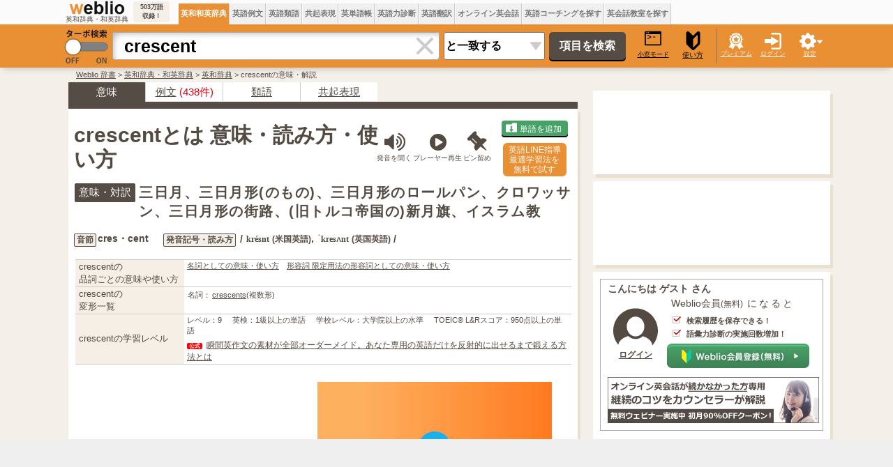

--- FILE ---
content_type: text/html;charset=UTF-8
request_url: https://ejje.weblio.jp/content/crescent
body_size: 74086
content:
<!DOCTYPE HTML PUBLIC "-//W3C//DTD HTML 4.01 Transitional//EN">
<html lang="ja">
<head>
    <meta http-equiv="Content-Type" content="text/html; charset=UTF-8">

<script type="text/javascript" src="//ajax.googleapis.com/ajax/libs/jquery/1.7.2/jquery.min.js"></script>
<!-- DataLayer -->
<script>
    
    dataLayer = [{
        
        'member':'non-member','renew': 'new',
        'splitTest': 'A'
    }];
</script>
<!-- /DataLayer -->
<!-- Start Google Tag Manager -->
<script>
    (function(w,d,s,l,i) {
        w[l]=w[l]||[];
        w[l].push({'gtm.start':new Date().getTime(),event:'gtm.js'});
        var f=d.getElementsByTagName(s)[0],j=d.createElement(s),dl=l!='dataLayer'?'&l='+l:'';
        j.async=true;
        j.src='//www.googletagmanager.com/gtm.js?id='+i+dl;
        f.parentNode.insertBefore(j,f);
    })(window,document,'script','dataLayer','GTM-WCM52W');
</script>
<!-- End Google Tag Manager -->
<script>
      

// define Monetization Provider
class CustomMonetizationProvider {
    async initialize(initializeParams) {
        return {initializeSuccess: true, apiVersionInUse: "1.0.0", signInMonetizationPortalSupported: false};
    }
    async getUserEntitlementState() {
        return googlefc.monetization.UserEntitlementStateEnum.ENTITLED_NO;
    }
    async monetize(monetizeParams) {
        window.location.href = 'https://uwl.weblio.jp/ps/';
    }
    async destroy(destructionParams) {
        console.log('Custom provider is no longer initialized.');
    }
}

// register Monetization Provider
window.googlefc = window.googlefc || {};
window.googlefc.monetization = window.googlefc.monetization || {};
window.googlefc.monetization.providerRegistry = window.googlefc.monetization.providerRegistry || new Map();
window.googlefc.monetization.providerRegistry.set('publisherCustom', new CustomMonetizationProvider());
</script>

    <script type="text/javascript">
        window.pbjs = window.pbjs || {que: []};
    </script>
    <script async='async' src="https://flux-cdn.com/client/weblio/weblio-ejje.min.js"></script>
    <!-- DFP head -->
    <script async='async' src='https://securepubads.g.doubleclick.net/tag/js/gpt.js'></script>
    <script type="text/javascript">
        window.googletag = window.googletag || {cmd: []};
    </script>
    <!-- /DFP head -->

    <!-- Geniee Wrapper Head Tag -->
    <script>
        window.gnshbrequest = window.gnshbrequest || {cmd:[]};
        window.gnshbrequest.cmd.push(function(){
            window.gnshbrequest.forceInternalRequest();
        });
    </script>
    <script async src="https://cpt.geniee.jp/hb/v1/869/2920/wrapper.min.js"></script>
    <!-- /Geniee Wrapper Head Tag -->

    <!-- Define callback function -->
<script type="text/javascript">
            
            window.fluxtag = {
                // IntersectionObserverによる広告遅延読み込み用のプロパティ定義
                intersectionObserver: null,
                lazyAdUnits: [],
                lazyOption: {
                    // 遅延読み込み対象の広告は、ここで指定した「マージン + viewport」となった時にロードされる。
                    rootMargin: '20%'
                },
                // HBの設定
                readyBids: {
                    prebid: false,
                    amazon: false,
                    google: false
                },
                failSafeTimeout: 3e3,
                isFn: function isFn(object) {
                    var _t = 'Function';
                    var toString = Object.prototype.toString;
                    return toString.call(object) === '[object ' + _t + ']';
                },
                launchAdServer: function () {
                    if (!fluxtag.readyBids.prebid || !fluxtag.readyBids.amazon) {
                        return;
                    }
                    fluxtag.requestAdServer();
                },
                // 初期表示時に実行する広告リクエスト
                requestAdServer: function () {
                    if (!fluxtag.readyBids.google) {
                        fluxtag.readyBids.google = true;
                        googletag.cmd.push(function () {
                            if (!!(pbjs.setTargetingForGPTAsync) && fluxtag.isFn(pbjs.setTargetingForGPTAsync)) {
                                pbjs.que.push(function () {
                                    pbjs.setTargetingForGPTAsync();
                                });
                            }
                            googletag.pubads().refresh(singleRequestSlots);
                        });
                    }
                },
                // 遅延読み込み広告のレンダリング処理
                renderAds: function (lines, failSafeTimeout) {
                    googletag.cmd.push(function () {
                        var failSafeTimeout = failSafeTimeout || window.fluxtag.failSafeTimeout;
                        var bidRequestTimeout = (failSafeTimeout - 500) > 0 ? failSafeTimeout - 500 : failSafeTimeout;
                        var refreshLines = [];
                        var params = (function () {
                            // GAMを呼び出したかを確認するフラグ
                            var readyBids = {
                                amazon: false,
                                google: false,
                                prebid: false,
                            };
                            var definedSlots = [];
                            var adsInfo = {
                                gpt: {
                                    slots: [],
                                    displayDivIds: [],
                                },
                                aps: {
                                    slots: [],
                                    divIds: [],
                                },
                                pb: {
                                    divIds: []
                                }
                            };
                            // window幅に合わせてサイズ一覧を返す関数
                            var getSizeList = function (width, height, sizeMappings) {
                                // サイズマッピングをfilterして、reduce関数で近い方のサイズを取得
                                const sizeMapping = sizeMappings.filter(function (mappingObject) {
                                    return mappingObject[0][0] <= width && mappingObject[0][1] <= height
                                }).reduce(function (a, b) {
                                    return (Math.abs(b[0][0] - width) <= Math.abs(a[0][0] - width) && Math.abs(b[0][1] -
                                        height) <= Math.abs(a[0][1] - height)) ? b : a;
                                });
                                // 取得したサイズマッピングのサイズ一覧が空なら空の配列を追加する
                                if (!sizeMapping[1].length) {
                                    sizeMapping[1].push([])
                                }
                                // 取得したサイズマッピングのサイズ一覧を返す
                                return sizeMapping[1]
                            };

                            googletag.pubads().getSlots().forEach(function (slot) {
                                // 既にdefineSlotされていた場合
                                definedSlots[slot.getSlotElementId()] = slot;
                            });

                            lines.forEach(function (line) {
                                var divId = line.divId;

                                adsInfo.pb.divIds.push(divId);

                                refreshLines.push({
                                    code: line.gpt.unitPath,
                                    id: divId
                                });

                                if (definedSlots[divId]) {
                                    adsInfo.gpt.slots.push(definedSlots[divId]);
                                } else {
                                    var slot = googletag.defineSlot(line.gpt.unitPath, line.gpt.sizes, divId)
                                        .addService(googletag.pubads());

                                    if (line.gpt.sizeMapping && line.gpt.sizeMapping.length > 0) {
                                        var sizeMapping = googletag.sizeMapping();
                                        line.gpt.sizeMapping.forEach(function (size) {
                                            sizeMapping.addSize(size[0], size[1]);
                                        });
                                        slot.defineSizeMapping(sizeMapping.build());
                                    }
                                    if (line.gpt.keyValues && line.gpt.keyValues.length > 0) {
                                        line.gpt.keyValues.forEach(function (param) {
                                            slot.setTargeting(param.key, param.value);
                                        });
                                    }
                                    adsInfo.gpt.slots.push(slot);
                                    adsInfo.gpt.displayDivIds.push(divId);
                                }

                                // TAM並走枠の場合
                                if (!!line.aps) {
                                    if (line.gpt.sizeMapping && line.gpt.sizeMapping.length > 0) {
                                        line.aps.sizes = getSizeList(window.innerWidth, window.innerHeight, line.gpt
                                            .sizeMapping)
                                    }
                                    adsInfo.aps.slots.push({
                                        slotID: divId,
                                        slotName: line.aps.slotName,
                                        sizes: line.aps.sizes
                                    });
                                    adsInfo.aps.divIds.push(divId);
                                }
                            });
                            // APSの枠がない場合
                            if (adsInfo.aps.slots.length === 0) {
                                readyBids.amazon = true;
                            }
                            // Prebid、APSでオークション後に起動する関数 (GAMコール、広告Display)
                            var adServerSend = function () {
                                if (!readyBids.amazon || !readyBids.prebid) {
                                    return;
                                }
                                if (!readyBids.google) {
                                    readyBids.google = true;
                                    adsInfo.gpt.displayDivIds.forEach(function (divId) {
                                        googletag.display(divId);
                                    });
                                    if (!!(pbjs.setTargetingForGPTAsync) && fluxtag.isFn(pbjs.setTargetingForGPTAsync)) {
                                        pbjs.que.push(function () {
                                            pbjs.setTargetingForGPTAsync(adsInfo.pb.divIds);
                                        });
                                    }
                                    if (adsInfo.aps.slots.length > 0 && !!(window.apstag) && fluxtag.isFn(window.apstag
                                        .fetchBids)) {
                                        window.apstag.setDisplayBids(adsInfo.aps.divIds);
                                    }
                                    googletag.pubads().refresh(adsInfo.gpt.slots);
                                }
                            };
                            // APSオークション後に起動する関数
                            var apsCallback = function () {
                                readyBids.amazon = true;
                                adServerSend();
                            };
                            // Prebidオークション後に起動する関数
                            var pbCallback = function () {
                                readyBids.prebid = true;
                                adServerSend();
                            };
                            // もしtimeout以内にPrebidが動作できなかった場合、最終的にGAMをコール
                            setTimeout(function () {
                                readyBids.amazon = true;
                                readyBids.prebid = true;
                                adServerSend();
                            }, failSafeTimeout);

                            return {
                                aps: {
                                    slots: adsInfo.aps.slots,
                                    callback: apsCallback,
                                },
                                prebid: {
                                    callback: pbCallback,
                                }
                            };
                        })();

                        if (!!(window.pbFlux) && window.pbFlux.refresh && fluxtag.isFn(window.pbFlux.refresh)) {
                            // Prebid呼び出し
                            pbjs.que.push(function () {
                                window.pbFlux.refresh({
                                    lines: refreshLines,
                                    callback: params.prebid.callback,
                                    timeout: bidRequestTimeout
                                });
                            });
                        } else {
                            params.prebid.callback();
                        }

                        if (params.aps.slots.length > 0 && !!(window.apstag) && fluxtag.isFn(window.apstag.fetchBids)) {
                            // APS呼び出し
                            window.apstag.fetchBids({
                                slots: params.aps.slots,
                                timeout: bidRequestTimeout
                            }, function (bids) {
                                params.aps.callback();
                            });
                        } else {
                            params.aps.callback();
                        }
                    });
                },
                // IntersectionObserverで遅延読み対象の広告枠を監視するための処理
                enableLazyLoad: function (lines) {
                    if (!fluxtag.intersectionObserver) {
                        var options = {
                            root: null,
                            rootMargin: fluxtag.lazyOption.rootMargin,
                            threshold: [1],
                        };
                        var handleIntersect = function (entries, observer) {
                            entries.forEach(function (entry) {
                                if (entry.isIntersecting) {
                                    var divId = entry.target.id;
                                    fluxtag.renderAds(fluxtag.lazyAdUnits[divId]);
                                    fluxtag.intersectionObserver.unobserve(entry.target);
                                }
                            });
                        };
                        fluxtag.intersectionObserver = new IntersectionObserver(
                            handleIntersect,
                            options
                        );
                        var observe = (function (lines) {
                            return function () {
                                lines.map(function (line, i) {
                                    var el = document.getElementById(line.divId);
                                    if (!!el) {
                                        fluxtag.intersectionObserver.observe(el);
                                        fluxtag.lazyAdUnits[line.divId] = [Object.assign({}, line)];
                                    }
                                });
                            }
                        })(lines);
                        if (document.readyState === 'loading') {
                            document.addEventListener('DOMContentLoaded', observe);
                        } else {
                            observe();
                        }
                    } else {
                        fluxtag.renderAds(lines);
                    }
                }
            };
        </script>
    <script type="text/javascript">
    setTimeout(function() {
        fluxtag.requestAdServer();
    }, fluxtag.failSafeTimeout);
</script>
<!-- /Define callback function -->
<script type='text/javascript'>
        !function (a9, a, p, s, t, A, g) {
            if (a[a9]) return;

            function q(c, r) {
                a[a9]._Q.push([c, r])
            }

            a[a9] = {
                init: function () {
                    q("i", arguments)
                },
                fetchBids: function () {
                    q("f", arguments)
                },
                setDisplayBids: function () {
                },
                targetingKeys: function () {
                    return []
                },
                _Q: []
            };
            A = p.createElement(s);
            A.async = !0;
            A.src = t;
            g = p.getElementsByTagName(s)[0];
            g.parentNode.insertBefore(A, g)
        }("apstag", window, document, "script", "//c.amazon-adsystem.com/aax2/apstag.js");

        apstag.init({
            pubID: '3925', //【注意】発行されたpubID
            adServer: 'googletag',
            bidTimeout: 1e3 // 【注意】環境に合わせて数値をご設定してください
        });

        apstag.fetchBids({
            // TAM(UAM)を配信する広告枠を記入
            slots: [
                {
                    slotID: 'div-gpt-ad-1676868803786-0',
                    slotName: '/2211331/Weblio_PC_ejje_RightTop1_336x280',
                    sizes: [[320, 100], [300, 250], [336, 280]]
                },
                {
                    slotID: 'div-gpt-ad-1635315293934-0',
                    slotName: '/2211331/Weblio_PC_ejje_RightTop_336x280',
                    sizes: [[320, 100], [300, 250], [336, 280]]
                },
                {
                    slotID: 'div-gpt-ad-1635315447702-0',
                    slotName: '/2211331/Weblio_PC_ejje_Overlay_728x90',
                    sizes: [728, 90]
                },
                
                    {
                        slotID: 'div-gpt-ad-1635313369727-0',
                        slotName: '/2211331/Weblio_PC_ejje_1stdicLeft_336x280',
                        sizes: [[320, 100], [300, 250], [336, 280]]
                    },
                
            ]
        }, function (bids) {
            googletag.cmd.push(function () {
                apstag.setDisplayBids();
                // TAM(UAM)を呼び出す
                fluxtag.readyBids.amazon = true;
                fluxtag.launchAdServer();
            });
        });
    </script>

    <script>
        
        var singleRequestSlots = [];
        googletag.cmd.push(function () {
            singleRequestSlots = [
              googletag.defineSlot('/2211331/Weblio_PC_ejje_RightTop_336x280', [[320, 100], [300, 250], [336, 280], 'fluid'], 'div-gpt-ad-1635315293934-0').addService(googletag.pubads()),
              googletag.defineSlot('/2211331/Weblio_PC_ejje_RightTop1_336x280', [[320, 100], [300, 250], [336, 280], 'fluid'], 'div-gpt-ad-1676868803786-0').addService(googletag.pubads()),
              googletag.defineSlot('/2211331/Weblio_PC_ejje_Overlay_728x90', [728, 90], 'div-gpt-ad-1635315447702-0').addService(googletag.pubads()),
              
              googletag.defineSlot('/2211331/Weblio_PC_ejje_1stdicLeft_336x280', [[320, 100], [300, 250], [336, 280], 'fluid'], 'div-gpt-ad-1635313369727-0').addService(googletag.pubads()),
              
              googletag.defineSlot('/2211331/Weblio_PC_ejje_interstitial_2', [1, 1], 'div-gpt-ad-1683004876213-0').addService(googletag.pubads()),
              
            ];
          googletag.pubads().disableInitialLoad();
            googletag.pubads().enableSingleRequest();
            googletag.pubads().setTargeting('ejje_page', ['a2']);
            googletag.enableServices();

            // Prebidが呼び出せる状態の場合
            if (!!(window.pbFlux) && !!(window.pbFlux.prebidBidder) && fluxtag.isFn(window.pbFlux.prebidBidder)) {
                pbjs.que.push(function () {
                    window.pbFlux.prebidBidder();
                });
            } else {
                // Prebidが呼び出せない場合、すぐにGAMを呼び出す
                fluxtag.readyBids.prebid = true;
                fluxtag.launchAdServer();
            }
        });
    </script>
<script type="text/javascript">
(function($) {
var weblioAdsByGoogle = window.weblioAdsByGoogle = window.weblioAdsByGoogle || [];
$(function() {
  for (var i = 0; i < weblioAdsByGoogle.length; ++i) {
    (adsbygoogle = window.adsbygoogle || []).push(weblioAdsByGoogle[i]);
  }
});
})(jQuery);
</script>
<link rel="manifest" href="https://ejje.weblio.jp/manifest.json"/>
<link rel="icon" sizes="144x144" href="https://cdn.weblio.jp/e7/img/favicon/ejje.png"/>
<link rel="apple-touch-icon" href="https://cdn.weblio.jp/e7/img/favicon/ejje/safari/apple-touch-icon.png"/>
<meta name="msapplication-square70x70logo" content="https://cdn.weblio.jp/e7/img/favicon/ejje/ie/site-tile-70x70.png"/>
<meta name="msapplication-square150x150logo" content="https://cdn.weblio.jp/e7/img/favicon/ejje/ie/site-tile-150x150.png"/>
<meta name="msapplication-wide310x150logo" content="https://cdn.weblio.jp/e7/img/favicon/ejje/ie/site-tile-310x150.png"/>
<meta name="msapplication-square310x310logo" content="https://cdn.weblio.jp/e7/img/favicon/ejje/ie/site-tile-310x310.png"/>
<title>英語「crescent」の意味・使い方・読み方 | Weblio英和辞書</title>
<meta name="description" content="「crescent」の意味・翻訳・日本語 - 三日月、三日月形(のもの)、三日月形のロールパン、クロワッサン、三日月形の街路、(旧トルコ帝国の)新月旗、イスラム教｜Weblio英和・和英辞書">
<meta name="keywords" content="crescent,意味,辞書,英和,とは,使い方,読み方,和訳,翻訳,用例,発音,英和辞典">
<meta name="twitter:card" content="summary">
<meta name="twitter:site" content="@weblio">
<meta name="twitter:title"
      content="crescent - Weblio 英和・和英辞典">
<meta name="twitter:description"
      content="crescent: 三日月,三日月形(のもの),三日月形のロールパン,クロワッサン,三日月形の街路,(旧トルコ帝国の)新月旗,イスラム教">
<link rel="canonical" href="https://ejje.weblio.jp/content/crescent">
<link rel="stylesheet" href="//maxcdn.bootstrapcdn.com/font-awesome/4.4.0/css/font-awesome.min.css">
<style>
    

.sideBoxCnt{padding:3px}.clrBc{clear:both;display:block;font-size:0;line-height:0;overflow:hidden}.sideRWordsRank{float:left;font-size:15px;font-weight:bold;text-align:center;padding:3px 3px 0 0;width:25px}.sideRWordsL{float:left;font-weight:bold;text-align:left}.sideRWordsL a:active,.sideRWordsL a:hover,.sideRWordsL a:link,.sideRWordsL a:visited{font-size:15px}.sideRWordsDA{display:inline}.sideRWordsDA a:active,.sideRWordsDA a:hover,.sideRWordsDA a:link,.sideRWordsDA a:visited{text-decoration:none}.sideRWordsDA b{color:gray;font-size:13px;font-weight:normal}.hideModuleBtn{background-image:url(https://cdn.weblio.jp/e7/img/icons/hideDictBrown.png);background-position:right center;background-repeat:no-repeat;cursor:hand;cursor:pointer;height:28px;margin:0 5px 0 auto;width:28px}.hideModuleConfirm{background-color:#fff;border:#cacaca solid 1px;display:none;position:absolute;text-align:left;top:30px;right:5px;width:260px}.hideModuleWrp{float:right;position:relative;text-align:right;z-index:2}#foot{margin:30px auto;width:1100px}#foot p{margin-bottom:0;margin-top:0}#foot table{font-size:90%}#footBottom{margin:0 auto;width:1100px}#footBottomWrp{background-color:#f5efe9}#footBox{border-collapse:collapse;margin:auto;width:1100px}#footBox td{padding-right:30px;vertical-align:top;width:250px}.footBoxB p{line-height:24px;padding:0}.footBoxH{color:#393939;font-size:15px;font-weight:bold;margin:0}#footCr{font-size:.9em;margin:0;padding:30px 0;text-align:center}#footCr a{background-color:#eb7101;border:#ea8233 solid 1px;color:#fff;font-size:10px;font-weight:bold;letter-spacing:.1em;padding:0 0 0 1px;text-align:center;text-decoration:none}.footMiniBox{height:200px}.footBoxB a:link,.footBoxB a:visited,.footBoxB a:active{border-bottom:#534a42 dotted 1px;color:#534a42;text-decoration:none}#footWrp{border:#e8e1d2 solid;border-width:1px 0;background-color:#f5efe9}#fdbkWrp,#inqryWrp{background-color:#fff;box-shadow:4px 5px 0 0 #e8e1d2;margin-bottom:15px;padding:8px 12px 4px;text-align:left;width:322px}#fdbkTtl{font-size:16px;font-weight:bold;text-align:left}.fdbkLink{margin: 1em 0;}#fdbkBx{background-color:#f3f3f3;border:#ccc solid 1px;border-radius:4px;height:auto;margin:10px 0 0 0;text-align:center;width:auto}.inqryBtn,#fdbkBtn{background-color:#4f7bb9;border:0;border-radius:5px;box-shadow:0 2px 0 0 #000;color:#fff;cursor:hand;cursor:pointer;font-size:16px;height:30px;line-height:30px;margin:15px auto;padding:0;text-align:center;width:170px}input#fdbkBtn{display:block;font-family:Avenir,"Open Sans","Helvetica Neue",Helvetica,Arial,Verdana,Roboto,"游ゴシック体","YuGothic","ヒラギノ角ゴ Pro W3","Hiragino Kaku Gothic Pro","Meiryo UI","メイリオ",Meiryo,"ＭＳ Ｐゴシック","MS PGothic",sans-serif}#feedbackTextArea{border:0;border-radius:4px;box-shadow:3px 3px 5px -3px #888 inset;font-size:16px;resize:none;padding:10px;width:320px}.red{background-color:#fcc}.related-word-section{font-size:1.39em;margin:20px 0}.related-word-section h2{font-size:1.2em;font-weight:bold;margin:unset;margin-bottom:.5em}.related-word-section ul{margin:unset;padding:unset;padding-left:.5em}.related-word-section ul li{display:block;float:left;line-height:1.5;list-style:none;margin:unset;padding:unset;width:50%}.related-word-section ul::after{clear:left;content:"";display:block}form{margin:0;padding:0}#config{background-color:#fff;border:#ccc solid 1px;border-radius:0 0 5px 5px;box-shadow:0 5px 10px -5px #888;display:none;font-size:13px;list-style-type:none;margin-left:-112px;padding:5px 8px 10px;position:absolute;text-align:left;top:55px}.configBottom{margin:0;padding-right:3px}#configWrp{list-style-type:none;margin:0;padding:0}.emptyTd{padding:0;width:1px}.formBoxIClIcn{background-image:url(https://cdn.weblio.jp/e7/img/icons/cancel_cray.png);background-position:8px;background-repeat:no-repeat;border-radius:0 4px 4px 0;cursor:pointer;display:block;height:38px;margin-left:-2px;width:39px}.formBoxIClIcnNon{border-radius:0 4px 4px 0;display:block;height:30px;margin-left:-2px;position:right;width:0}.formBoxIClIcnNonWrp{background-color:#fff;border:#aaa solid;border-radius:0 4px 4px 0;border-width:1px 1px 1px 0}.formBoxITxt{border:0;display:block;height:30px;line-height:30px;padding-top:2px;position:relative;width:100%}:root *>.formBoxITxt{padding:0}.formBoxIWrp{border-collapse:collapse;display:inline;height:40px;margin:0 5px 0 10px;padding:0;position:relative;vertical-align:middle}:root *>.formBoxIWrp{display:inline-table;margin:0}.formBoxIWrp td{height:22px;line-height:22px;margin:0;padding:0;vertical-align:middle}.formBoxIWrp td.formBoxClearTd{width:40px}.formBoxIWrp td.formBoxClearTd div{background-color:#fff;box-shadow:0 9px 8px -8px #bbb inset;height:38px;text-align:center;vertical-align:middle;width:40px}.formBoxIWrp td.formBoxClearTd>*{display:table-cell;vertical-align:middle}.formBoxIWrp td.formBoxInputTd{border-radius:4px 0 0 4px;height:30px;width:430px}.formBoxIWrp .formBoxRnd{background:#ea9034;border:0;color:#000;cursor:pointer;font-size:10px;padding:0;text-decoration:underline}.formBoxRnd .formBoxLEFxFmBtn{width:27px}.formBoxENo{border-right:#d0c8c0 solid 1px;background-color:#f0f0f0;cursor:hand;cursor:pointer;font-size:12px;font-weight:bold;height:35px;padding:0 3px;text-align:center}.formBoxENo a:link,.formBoxENo a:visited,.formBoxENo a:active{color:#777;text-decoration:none;vertical-align:middle}td#CONTENT{border-left:0}.formBoxENoSelf{background-color:#ea9034;color:#fff}.formBoxENoSelf a:link,.formBoxENoSelf a:visited,.formBoxENoSelf a:active,.formBoxENoSelf a:hover{color:#fff}.formBoxLEFxFmBtn{vertical-align:middle}.formBoxRGHT{cursor:hand;cursor:pointer;font-size:9px;text-align:center;width:60px}.formBoxRGHT a:link,.formBoxRGHT a:visited,.formBoxRGHT a:active,.formBoxRGHT a:hover{color:#fff;font-weight:normal;text-decoration:underline}.formBoxRGHT p{color:#fff;text-decoration:underline}.formButton{border:0;border-radius:5px;background-color:#564c46;box-shadow:0 2px 0 0 #000;color:#fff;cursor:pointer;font-size:16px;font-weight:bold;height:40px;margin:10px 10px 10px 3px;width:110px}.formSelect{-webkit-appearance:none;-moz-appearance:none;appearance:none;background:url(https://cdn.weblio.jp/e7/img/icons/arrow_gray.png) 97% 50% no-repeat #fff;border-radius:3px;font-size:16px;font-weight:bold;height:40px;margin:10px 3px 10px 6px;padding-left:2px;vertical-align:middle;width:145px}#headForm{margin:0 auto;width:1100px}#headForm *{border-spacing:0}.headFormBar{width:1px;height:50px;background-color:#777}#headFormWrp{background-color:#ea9034;box-shadow:0 5px 10px -5px rgba(0,0,0,0.25);position:relative;z-index:100}.headMidashiE{text-align:right;width:200px}#headTab{margin:0 auto;width:1100px}.headTabTd{vertical-align:bottom;padding:0}#headTabWrp{background-color:#fbfbfb}#headWrp{left:0;max-width:1920px;min-width:1100px;position:fixed !important;position:absolute;top:0;width:100%;z-index:10}#turbo{cursor:pointer;width:70px}#komado{color:#000;cursor:pointer;font-size:9px;font-weight:normal;display:block;margin:0 0 0 4px;text-align:center;text-decoration:underline;width:50px}#logo{text-align:center;width:113px}#logoBar #logo{width:95px}#logo img{width:95px}#logoBar{height:30px;border-collapse:collapse;border:0;width:100%}#logoBarTE{background-color:#f5efe9;border-radius:4px;font-size:9px;font-weight:bold;margin:0 10px 0 3px;padding:2px;text-align:center;width:48px}#logoTxtWrp{height:37px}#logoTxtWrp a{display:inline-block}.logoTxt{font-size:10px}#random{margin:0 2px;text-align:center;width:60px}#searchWord{border:#aaa solid;border-radius:4px 0 0 4px;border-width:1px 0 1px 1px;box-shadow:9px 9px 8px -8px #bbb inset;font-size:25px;font-weight:bold;height:40px;padding-left:16px;width:430px}#submenuBoxWrp table{border-collapse:collapse;border:0}#headTurboLink{position:relative}.commonBtn{background-color:#ea9034;border:0;border-radius:4px;box-shadow:0 2px 0 0 #7e4700;color:#fff;cursor:pointer;font-size:16px;font-family:Avenir,"Open Sans","Helvetica Neue",Helvetica,Arial,Verdana,Roboto,"游ゴシック体","YuGothic","ヒラギノ角ゴ Pro W3","Hiragino Kaku Gothic Pro","Meiryo UI","メイリオ",Meiryo,"ＭＳ Ｐゴシック","MS PGothic",sans-serif;height:30px;line-height:30px;margin:5px;padding:0 20px;text-align:center}.commonBtn a:link,.commonBtn a:visited,.commonBtn a:hover,.commonBtn a:active{color:#fff;text-decoration:none}mCustomScrollbar{-ms-touch-action:pinch-zoom;touch-action:pinch-zoom}.mCustomScrollbar.mCS_no_scrollbar,.mCustomScrollbar.mCS_touch_action{-ms-touch-action:auto;touch-action:auto}.mCustomScrollBox{position:relative;overflow:hidden;height:100%;max-width:100%;outline:0;direction:ltr}.mCSB_container{overflow:hidden;width:auto;height:auto}.mCSB_container.mCS_no_scrollbar_y.mCS_y_hidden{margin-right:0}.mCSB_scrollTools{position:absolute;width:16px;height:auto;left:auto;top:0;right:0;bottom:0;opacity:.75;filter:"alpha(opacity=75)";-ms-filter:"alpha(opacity=75)"}.mCSB_outside+.mCSB_scrollTools{right:-26px}.mCSB_scrollTools .mCSB_draggerContainer{position:absolute;top:0;left:0;bottom:0;right:0;height:auto}.mCSB_scrollTools .mCSB_draggerRail{width:2px;height:100%;margin:0 auto;-webkit-border-radius:16px;-moz-border-radius:16px;border-radius:16px}.mCSB_scrollTools .mCSB_dragger{cursor:pointer;width:100%;height:30px;z-index:1}.mCSB_scrollTools .mCSB_dragger .mCSB_dragger_bar{position:relative;width:4px;height:100%;margin:0 auto;-webkit-border-radius:16px;-moz-border-radius:16px;border-radius:16px;text-align:center}.mCSB_scrollTools,.mCSB_scrollTools .mCSB_buttonDown,.mCSB_scrollTools .mCSB_buttonLeft,.mCSB_scrollTools .mCSB_buttonRight,.mCSB_scrollTools .mCSB_buttonUp,.mCSB_scrollTools .mCSB_dragger .mCSB_dragger_bar{-webkit-transition:opacity .2s ease-in-out,background-color .2s ease-in-out;-moz-transition:opacity .2s ease-in-out,background-color .2s ease-in-out;-o-transition:opacity .2s ease-in-out,background-color .2s ease-in-out;transition:opacity .2s ease-in-out,background-color .2s ease-in-out}.mCSB_scrollTools .mCSB_draggerRail{background-color:#000;background-color:rgba(0,0,0,.4);filter:"alpha(opacity=40)";-ms-filter:"alpha(opacity=40)"}.mCSB_scrollTools .mCSB_dragger .mCSB_dragger_bar{background-color:#fff;background-color:rgba(255,255,255,.75);filter:"alpha(opacity=75)";-ms-filter:"alpha(opacity=75)"}.mCS-dark-thick.mCSB_scrollTools .mCSB_draggerRail,.mCS-light-thick.mCSB_scrollTools .mCSB_draggerRail{width:4px;background-color:#fff;background-color:rgba(255,255,255,.1);-webkit-border-radius:2px;-moz-border-radius:2px;border-radius:2px}.mCS-dark-thick.mCSB_scrollTools .mCSB_dragger .mCSB_dragger_bar,.mCS-light-thick.mCSB_scrollTools .mCSB_dragger .mCSB_dragger_bar{width:6px;background-color:#fff;background-color:rgba(255,255,255,.75);-webkit-border-radius:2px;-moz-border-radius:2px;border-radius:2px}.mCS-dark-thick.mCSB_scrollTools .mCSB_draggerRail{background-color:#000;background-color:rgba(0,0,0,.1);-webkit-border-radius:2px;-moz-border-radius:2px;border-radius:2px}.mCS-dark-thick.mCSB_scrollTools .mCSB_dragger .mCSB_dragger_bar{background-color:#000;background-color:rgba(0,0,0,.75);-webkit-border-radius:2px;-moz-border-radius:2px;border-radius:2px}#pinned-content-placeholder{margin-bottom:30px}.pinned-content-wrapper{border:0;color:#19283c;font-size:90%;text-align:left}.pinned-content{background-color:#fff;box-shadow:4px 5px 0 0 #e8e1d2;box-sizing:border-box;min-width:200px;padding:0 5px;width:340px}.pinned-content-footer{display:none;font-size:90%;width:170px}.pinned-content-header-right{cursor:pointer;position:absolute;right:0;top:2px}.pinned-content-header{padding:5px 0;position:relative}.pinned-content-header span{font-size:120%}.pinned-content-header .fa-thumb-tack,.pinned-content-header span .fa-square{color:#534a42}.pinned-content-body{max-height:768px}.fa-rotate-315{filter:progid:DXImageTransform.Microsoft.BasicImage(rotation=3.5);-webkit-transform:rotate(315deg);-ms-transform:rotate(315deg);-moz-transform:rotate(315deg);-o-transform:rotate(315deg);transform:rotate(315deg)}.mCSB_scrollTools .mCSB_dragger{height:100px}.pinned-content-button-wrapper{text-align:center;padding:20px 0;position:relative}.pinned-content-button-wrapper>.error{font-size:10px;background-color:#f8ddde;text-align:center;margin-bottom:5px;display:none}.pinned-content-button-wrapper>.error{letter-spacing:1.4;padding:2px 0;width:80%;margin:0 auto 10px}.pinned-content-button-wrapper .add-word-list-button{border:0;border-radius:4px;color:#fff;cursor:pointer;font-size:16px;font-family:Avenir,"Open Sans","Helvetica Neue",Helvetica,Arial,Verdana,Roboto,"游ゴシック体","YuGothic","ヒラギノ角ゴ Pro W3","Hiragino Kaku Gothic Pro","Meiryo UI","メイリオ",Meiryo,"ＭＳ Ｐゴシック","MS PGothic",sans-serif;height:30px;line-height:30px;text-align:center;background-color:#48a267;box-shadow:0 2px 0 0 #000;margin:0 auto;padding:0;width:220px}.pinned-content-button-wrapper .add-word-list-button .fa{margin-right:5px}#pinned-content-folder-list-place-holder{position:absolute;z-index:1000;left:55px;top:55px;background-color:#fff}#footFixAdBar{background-color:#efefef;bottom:0;cursor:pointer;height:90px;position:fixed;max-width:1920px;min-width:1100px;width:100%;z-index:100}.footFixBarW{margin:0 auto;width:1100px}.sentenceAudio,.contentAudio,.translateAudio{display:none}.sentenceAudioIcon{cursor:pointer;padding:0 0 0 5px}.adobeExtensionAudioIcon,.chromeExtensionAudioIcon,.contentTopAudioIcon,.contentBodyAudioIcon{cursor:pointer;padding:0 0 0 0 !important}.contentTopAudioIcon{font-size:32px !important}.contentBodyAudioIcon{font-size:28px !important;padding:0 0 0 5px !important;vertical-align:middle}.userInfo{border:#aaa solid 1px;margin:auto 8px;padding:5px 5px 0 10px}.userInfo a:link,.userInfo a:visited,.userInfo a:active{color:#534a42}.userInfo b{font-size:14px;font-weight:bold;margin:0}.userInfo ul{font-size:13px;line-height:20px;margin:5px;padding:0 5px 0 20px}.premium-service-button{display:block;width:270px;height:60px;box-sizing:border-box;margin:5px auto 8px;padding:0;border:0}.premium-service-button.premium{display:none}.premium-service-button.non{background:url(https://cdn.weblio.jp/e7/img/icons/userinfo-premium-service-button.png) no-repeat center center}.userInfo .right-cell{padding-left:5px}.userInfo .right-cell .free-description{font-size:14px;margin-left:6px;margin-bottom:8px;letter-spacing:3px}.userInfo .right-cell .free-description span{letter-spacing:0;padding-right:3px}.userInfo .right-cell .free-description span span{font-size:12px}.userInfo .right-cell .free-button{display:block;height:35px;width:204px;margin:6px 0 0}.userInfo .right-cell .merits{margin:4px 0}.userInfo .right-cell .merits p{font-size:11px;font-weight:bold;margin-bottom:4px}.userInfo .right-cell .merits p img{width:12px;padding:0 8px}.userInfo .left-cell{text-align:center}.userInfo .left-cell .member-state-label{color:#fff;display:block;width:80px;text-align:center;height:30px;box-sizing:border-box;padding:5px 0;font-size:90%}.userInfo .left-cell .member-state-label.free{background-color:#48a267}.userInfo .left-cell .member-state-label.premium{background-color:#ea9034;font-size:70%;padding:6.3px 0}.userInfo .left-cell .member-state-label.premium-plus{background-color:#ea9034;font-size:70%;padding:0}.sideHistory{border-collapse:collapse;list-style-type:none;margin:3px;padding:0;width:98%}.sideHistory tr td{height:32px;padding:0 0 0 10px;vertical-align:middle}.sideHistory tr td a:active,.sideHistory tr td a:link,.sideHistory tr td a:visited{border-bottom:#534a42 dotted 1px;color:#534a42;display:inline-block;font-size:14px;line-height:15px;text-decoration:none}.module-wrap-non-member div{margin:10px 0 0 110px}.module-wrap-non-member .icon-wrap{display:inline-block;padding:0 10px 0 20px}.module-wrap-non-member .registration-message{display:inline-block;font-size:18px;line-height:24px;vertical-align:top}.module-wrap-non-member .registration-message span{color:#ea9034;font-size:20px;font-weight:bold}.module-wrap-non-member a{background-color:#48a267;box-shadow:0 2px 0 0 #000;color:#fff !important;display:block;margin:10px auto 5px;padding:0;text-decoration:none;width:220px}#sideBHModule .module-wrap-non-member{padding-top:10px}#sideBHModule .module-wrap-non-member a{margin:10px auto -5px}.footer_banner{width:346px;padding:0;border:1px solid #c9caca}.footer_banner .title{height:38px;line-height:38px;background-color:#564b45;color:white;font-weight:bold;font-size:16px;text-align:center}.footer_banner .title .small{font-size:13px}.footer_banner .content{padding:0 8px 5px 8px;background-color:white}.footer_banner ul.features{font-size:12px;list-style-type:none;color:#534a41;margin:0;padding:10px 0;line-height:17px}.footer_banner ul.features li{margin-left:70px;padding:5px 0;position:relative}.footer_banner ul.features li:before{content:"";width:17px;height:17px;background-position:center center;background-repeat:no-repeat;position:absolute;top:5px;left:-25px}.footer_banner ul.features li.search-history:before{background-image:url(https://cdn.weblio.jp/e7/img/banner/history.png)}.footer_banner ul.features li.vocab-test:before{background-image:url(https://cdn.weblio.jp/e7/img/banner/vocab.png)}body{background-color:#f5efe9;color:#534a42;font-family:Avenir,"Open Sans","Helvetica Neue",Helvetica,Arial,Verdana,Roboto,"游ゴシック体","YuGothic","ヒラギノ角ゴ Pro W3","Hiragino Kaku Gothic Pro","Meiryo UI","メイリオ",Meiryo,"ＭＳ Ｐゴシック","MS PGothic",sans-serif;font-size:90%;margin:0;max-width:1920px;min-width:1100px;padding-top:101px}a:active,a:link,a:visited{color:#534a42}a:hover{color:#d50000}img{border:0}.CF{clear:both;font-size:0;line-height:0;overflow:hidden}b.CFT{clear:both;display:block;font-size:.01em;height:1px;overflow:hidden}br.AM{font-size:8px}.clr{clear:both;font-size:0;line-height:0;overflow:hidden}.clrBc{clear:both;display:block;font-size:10px;line-height:0;overflow:hidden}#main{float:left;text-align:left;padding:0 0 0 8px;width:652px}.topic{font-size:75%;height:44px;line-height:1.3em;margin:0 0 2px 0;overflow:hidden;padding-top:5px;width:100%;word-break:break-all}.topic table{height:30px;width:100%}#topicWrp{padding:2px 0 2px 8px}.topicL{font-size:11px;float:left;vertical-align:middle;width:350px}.topicR{float:right;text-align:right;width:370px}.topicR table{border-collapse:collapse;font-size:1.1em}.wrp{width:100%;border-collapse:collapse}.wrp img.lgDictLg{max-height:16px !important;width:auto !important}.wrp img.lgDictSp{height:18px !important;margin-top:-17px !important}.left{vertical-align:bottom}.dictNm{color:#534a42;font-size:20px;font-weight:normal;margin-bottom:11px;padding-left:1px}.dictNm a:active,.dictNm a:link,.dictNm a:visited,.dictNm a:hover{text-decoration:none}.wList{font-size:.8em;margin:0 0 0 5px}.wListSn{font-size:1.0;margin:0 0 0 5px}.right{float:right;font-size:.9em;margin:0 5px 0 0;text-align:right;vertical-align:top}.kijiWrp{padding-left:1px}.kiji{color:#333;font-size:1.0em;line-height:1.8em}.kiji *{font-size:100%;line-height:1.8em}.midashigo:before{content:"\25b6"}.midashigo{font-size:115%;letter-spacing:.02em}crosslink:hover,.crosslink:link,.crosslink:visited,.crosslink:active{color:#534a42;text-decoration:underline}.kijiFoot{margin-top:10px;text-align:right}.smtTrnsSdBxImg{margin-bottom:10px;width:298px}#trnsBxHT{border-collapse:collapse;margin:0 auto;padding:0;width:98%}#trnsBxHTL a{color:#000}#trnsBxB{margin-bottom:10px}#trnsBxBCnt{text-align:center;width:100%}.trnsBxTx{font-size:13px;height:300px;margin:3px auto;overflow:auto;width:300px}#trnsBxBT{border-collapse:collapse;font-size:12px;margin:0 auto;padding:0;width:98%}#trnsBxBTL p{margin:3px 0 0 0;padding:0}#trnsBxBTC{font-size:14px}#trnsBxBTC input{position:relative;top:2px;vertical-align:baseline}#side{float:right;margin:0;padding:0 8px 0 0;text-align:left;width:300px}.copyRtHr{border:#c0c0c0 solid 1px;border-width:1px 0 0 0;height:1px}.copyRtHrB{background-color:#f7f7f7;border:#c0c0c0 solid;border-width:1px 0 0 0;padding:20px 0 0 0}.copyRt{margin:0 0 0 13px;text-align:left}.copyRt a:active,.copyRt a:hover,.copyRt a:link,.copyRt a:visited{color:#0054c8 !important}.copyRtTbl{font-size:.85em;margin:0 13px 10px 13px;text-align:left;width:95%}.copyRtTbl a:active,.copyRtTbl a:hover,.copyRtTbl a:link,.copyRtTbl a:visited{color:#0054c8 !important}.copyRtTblL{font-size:0;width:150px}.copyRtTblR{font-size:0}.copyRtTbl td{line-height:1.3em}.copyRtWrp .lgDict{float:left}.copyRtWrp a:active,.copyRtWrp a:hover,.copyRtWrp a:link,.copyRtWrp a:visited{color:#0054c8 !important}#ertaBox{background-color:#ffd;border:#999 solid 1px;padding:10px 20px 15px 25px;margin-top:30px}.ertaTtl{background-image:url(https://cdn.weblio.jp/e7/img/iconArrCrcRed.png);background-position:left center;background-repeat:no-repeat;font-weight:bold;padding-left:20px}.ertaTpc{margin:0;padding:1px 0 2px 18px}.ertaDsc{margin-top:0;font-size:13px}.ertaDsc p{margin:0;padding:2px 0 2px 25px}.ertaLnk{margin:15px 0;padding:0 10px}.ertaNtc{margin:0;padding:0}.spellCheck a:active,.spellCheck a:hover,.spellCheck a:link,.spellCheck a:visited{border-bottom:#534a42 dotted 1px;text-decoration:none}.spellCheck p{font-size:12px}div.nrCntSgH{display:list-item;margin-left:20px}p.nrCntSgHl{font-size:22px;font-weight:bold;margin-bottom:6px;padding:0 3px}.nrCntSgHlTbl{font-size:12px;font-weight:bold;margin:10px 0 0 10px}.nrCntSgHlTd{vertical-align:top;width:170px}.nrCntSgHlTd p{display:inline}.nrCntSgH p{float:left;margin-bottom:5px}.nrCntSgLk{display:inline-block;font-size:12px;line-height:1.3em;margin-top:5px}.nrCntSgWrp{margin-bottom:8px}.nrCntSgKw{margin-bottom:24px}#nrCntT .nrCntTR,.nrCntTCls .nrCntTR{background-color:#fbfbf0;border:#f7f7e1 solid 1px;padding:6px;vertical-align:top}.nrCntTL{width:100%}.nrCntTL p{color:#bf3d19;font-size:18px;font-weight:bold}#nrCntT .nrCntTR p,.nrCntTCls .nrCntTR p{font-size:90%;line-height:1.3em;margin:0;padding:0}#nrCntT .nrCntTR .lemmaAnc,.nrCntTCls .nrCntTR .lemmaAnc{font-size:18px}#nrCntT .nrCntTR .lemmaAncL,.nrCntTCls .nrCntTR .lemmaAncL{font-size:15px}#nrCntT .nrCntTR #nrCntTRHy,.nrCntTCls .nrCntTR #nrCntTRHy{font-size:100%;margin:0;padding:0;width:100%}#nrCntT .nrCntTR #nrCntTRHyL,.nrCntTCls .nrCntTR #nrCntTRHyL{font-family:Arial;font-size:16px;font-weight:bold}#nrCntTRHy{width:100%}#nrCntTRHyH{font-size:12px}#nrCntTRHyR{padding-left:5px;width:65px}#nrCntTRHyL{font-weight:bold;padding-left:19px}#nrCntTRHyL>p:first-child{display:list-item}#nrCntTRHyL p span{border-bottom:#111 dotted 1px;font-size:13px}#nrCntT .nrCntTR #nrCntTRHyL a,.nrCntTCls .nrCntTR #nrCntTRHyL a{font-family:Arial;font-size:16px;font-weight:bold}#nrCntT .nrCntTR #nrCntTRHyR,.nrCntTCls .nrCntTR #nrCntTRHyR{text-align:right;vertical-align:bottom;width:113px}.noResultTranslateBox h2{font-size:22px;padding-left:3px}.noResultIncludedWords h2{font-size:22px;margin-bottom:5px;padding-left:3px}.noResultIncludedOtherEntry h2{font-size:22px;margin-bottom:5px;padding-left:3px}.noResultDescriptionText{font-size:12px;margin-bottom:10px;padding-left:10px}.cntNbKwWrp>p:first-child{font-size:14px;margin:5px 0 15px 0}.cntNbKwWrp h2{font-size:22px;margin-bottom:5px}.nrCntNbKw{line-height:1.2em;margin:10px 0 10px 19px}.nrCntNbKw a{display:list-item;margin-bottom:7px}.nrCntUl{margin-top:3px}.nrCntUl a:active,.nrCntUl a:hover,.nrCntUl a:link,.nrCntUl a:visited{border-bottom:#534a42 dotted 1px;color:#534a42;text-decoration:none}.nrCntUl li{line-height:27px}.mainAdMPrimBn{padding-top:15px}#phraseEjjeNavi{background-color:#f7f7f7;padding:6px 6px 4px 6px}#phraseEjjeNavi h2{color:#008000;display:inline;font-size:13px;margin:0}.phraseEjjeDesc span{text-align:right}.phraseEjjeAnchor{text-align:right}#phoneticEjjeNavi h2{color:#008000;display:inline;font-size:12px;margin:0}.phoneticEjjeWrp{display:inline}.phoneticEjjeWrp span{display:inline-block;line-height:20px;vertical-align:middle}.phoneticEjjeDesc{font-family:'Lucida Sans Unicode','Times New Roman',Times,Serif;font-size:12px;font-weight:bold}.phoneticEjjeSym{padding:0 5px 0 4px}.phoneticEjjeExt{font-weight:normal}.phoneticEjjeDc{font-size:12px;font-weight:bold;padding-left:4px}.KejjeSj{font-weight:normal;padding:0 5px 0 0}.KejjeLb{background-color:#f5efe9;border:#534a42 solid 1px;border-radius:2px;color:#534a42;font-size:13px;margin-right:2px;padding:1px 3px}.KejjeLbN{font-family:'Lucida Sans Unicode','Times New Roman',Times;font-weight:normal;padding:0 3px 0 3px}.KejjeLbNB{font-weight:bold}.KejjeLbNT{color:#7f7f7f;font-size:12px;padding-left:4px}.KejjeOs,.KejjeAc,.KejjeAcOs{font-size:16px;font-weight:normal;padding:0 7px 0 0}.KejjeConjugate{font-size:16px}.KejjeConjugate span{color:gray;font-size:14px;font-weight:normal}.KejjeHt{font-family:'Lucida Sans Unicode','Times New Roman',Times,Serif;font-size:14px;padding:0 10px 0 0;letter-spacing:.1em}.KejjeIdH{border-left:#564c46 solid 6px;font-size:1.2em;line-height:1.0;margin:10px 0 5px 0;padding-left:3px}.phraseEjjeT{margin:0 0 14px 0;padding:0 0 6px 0;width:100%}.phraseEjjeT td{width:49%}.phraseEjjeT a:hover{border-bottom:#cf1507 dashed 1px;color:#cf1507;text-decoration:none}.partOfSpeechIndex a{margin-right:11px}span.pofsp,.KnenjSub{background-color:#564c46;border:none !important;border-radius:3px;color:#fff;display:inline;font-size:15px !important;font-weight:normal !important;line-height:30px !important;padding:3px 5px !important}.KnenjSub,.hypejSub,.cmpygS,.KggjrP,.nwnejP{border:none !important}.squareCircle,.KejjeYrC,.KejjeLb{background-color:#f5efe9;border:#534a42 solid 1px;border-radius:2px;font-size:12px;font-weight:bold;margin:2px 5px;padding:0 3px !important}span.pofsp,.KnenjSub{background-color:#564c46;border:none !important;border-radius:3px;color:#fff;display:inline;font-size:15px !important;font-weight:normal !important;line-height:30px !important;padding:3px 5px !important}.KnenjSub,.hypejSub,.cmpygS,.KggjrP,.nwnejP{border:none !important}.squareCircle,.KejjeYrC,.KejjeLb{background-color:#f5efe9;border:#534a42 solid 1px;border-radius:2px;font-size:12px;font-weight:bold;margin:2px 5px;padding:0 3px !important}.Kejje .lvlNH,.Kejje .lvlAH{color:#564c46}.KejjeYrC{border:#666 solid 1px;font-size:.9em;padding:1px}.KejjeYrL,.KejjeYrLS{width:55px !important}.KejjeLb{margin-left:0}.clrPhrBc{clear:both;display:block;font-size:10px;line-height:0;margin-top:20px;overflow:hidden}.phraseEjCntAnc{float:left;margin-top:10px;text-align:left}.phraseEjCntAnc a{padding-left:2px}.phraseEjCntAncR{padding-left:5px}.qotH{margin:0;padding:0 0 25px 0;width:100%}.qotHS{background-color:#f5efe9;border:#534a42 solid 1px;font-size:12px;padding:0 2px}.qotHT{float:left;font-size:20px;font-weight:normal;margin:0 0 0 2px;padding:0 2px 0 2px}.qotHT span{font-size:13px;padding-left:3px}.qotHTR{float:right;font-size:14px;margin:0;padding:0}.qotC{margin:4px 0 8px 0;list-style:none}.qotC b{color:#ea9034;line-height:1.0}.qotC b.squareCircle{color:unset}.qotC span{font-weight:normal;font-size:12px;line-height:1.2em;padding:0 0 0 10px}.qotCE{color:#564c46;font-family:Arial;font-weight:bold;line-height:1.2;margin:2px 0 2px 0;padding:0}.qotCJ{color:#564c46;font-size:90%;line-height:1.2em;margin:-1px 0 13px 0;padding:0}.qotCJJ{font-size:14px;font-weight:bold;display:list-item;line-height:1.2em;margin:0 0 1px 0;padding:0}span.qotCJJGa{color:#000;font-size:13px;font-weight:normal}.qotCJE{font-family:Arial;font-size:14px;line-height:1.2em;margin:0 0 15px 0;padding:0}.noResultSentenceWrp h2{font-size:22px;font-weight:bold}.noResultSentenceWrp .qotHTR{display:none}.noResultSentenceWrp .qotH{padding:3px 0 5px 0}a.addToSlBtn,a.addToSlBtn:link,a.addToSlBtn:visited,a.addToSlBtn:active{background-color:#48a267;border-radius:3px;color:#fff;cursor:pointer;font-size:11px;margin-left:10px;padding:2px 4px;text-decoration:none;vertical-align:text-bottom}a.addToSlBtn:hover{color:#fff !important}span.addToSlBtnCntner{display:inline-block;padding-left:0}span.addToSlBtnCntner span span{color:#252525;font-weight:bold;padding:0}span.slPstMsgSuccess{background-color:#d9efbc;color:#252525;margin-left:10px;padding:1px 7px}span.slPstMsgSuccess a,span.slPstMsgFailed a{color:#252525}span.slPstMsgFailed{background-color:#fdd;color:#252525;margin-left:10px;padding:1px 7px}.subMenu{margin:20px 0 0 0;width:100%}.subMenuOff{background-color:#fff;border-left:#ccc solid 1px;border-radius:1px 1px 0 0;padding:0;width:110px}.subMenuOff .subMenuTotalCount,.subMenuOn .subMenuTotalCount{color:#e60012}.subMenuOn{background-color:#564c46;border-bottom:#564c46 solid 1px;border-radius:1px 1px 0 0;color:#fff;width:110px}.subMenuT{border-collapse:collapse;border-spacing:0;font-size:13px;margin:3px 0 0 0;width:100%}.subMenuT td{font-size:15px;padding:5px 0 3px 0;text-align:center}.subMenuTWrp{border-bottom:#564c46 solid 10px}.subMenuTng{border-bottom:#ccc solid 1px;font-size:12px;font-weight:normal;padding:0 0 2px 0;text-align:right}.subMenuTngNr{font-size:12px;font-weight:normal;padding:0 0 4px 0;text-align:right}.wrpExE{height:25px;margin-top:18px}.wrpExE p{color:#525152;font-size:1.0;height:20px;margin:0;padding-left:2px}.wrpExE p a:link,.wrpExE p a:visited,.wrpExE p a:active{color:#525152;font-size:1.0;text-decoration:none}.phraseWrp *{line-height:1.2em}.phraseCtWrp{margin-top:0}.phraseCtWrp p{display:inline}.phraseCtWrp table{border:0;margin:0}.phraseCtWrp b{font-size:.8em}.phraseCtTtl{background-color:#ebebeb;font-size:.8em;padding:4px 2px 2px 6px;text-align:left;vertical-align:top;width:180px}.phraseCtDes{background-color:#f7f7f7;font-size:.8em;padding:2px 5px;text-align:left;vertical-align:top;width:74%}.phraseCtLink{font-size:1.0;margin:2px 2px 0 0;text-align:right}.phraseCtLink a{color:#848284}.fndAnc{font-size:10px}.fwlAnc{float:left;font-size:8px}.fndAnc a:active,.fndAnc a:hover,.fndAnc a:link,.fndAnc a:visited,.fwlAnc a:active,.fwlAnc a:hover,.fwlAnc a:link,.fwlAnc a:visited{border-bottom:#534a42 dotted 1px;text-decoration:none}.intrst{border-top:1px solid #ccc;border-collapse:collapse;font-size:11px;margin-left:8px}#summary table:last-of-type.intrst{border-bottom:1px solid #ccc}.intrst .intrstL{background-color:#f5efe6;padding-left:5px;vertical-align:middle;width:150px}.intrst .intrstL h2{font-size:13px;font-weight:normal}.intrst .intrstR{padding-left:4px;vertical-align:top;width:550px}.pplLbTR span.pplLbTRT{color:#888;padding-right:10px}.agltCnt{font-size:15px}.agltCntT{padding:2px}.agltCnt div{line-height:1.4em}.agltCnt span{color:gray;font-size:13px;padding:0 0 0 3px}.brhsHI{display:inline;left:5px;position:relative;top:3px}.brhsHD{display:inline;left:4px;position:relative;top:1px}.sideBoxCntH{background-color:#f5f5f5;height:19px;_height:20px;padding:2px 0 0 0}.brhsHS{background-color:#fff;border:#888 solid 1px;color:#888;display:inline;font-size:10px;font-weight:normal;padding:1px 1px 1px 2px;position:relative;right:-233px;_right:-232px;top:3px}.brhsCntT{border-collapse:0;border-spacing:0;font-size:13px;line-height:1.5em;margin:4px;_margin:2px 0 2px 3px;padding:0;width:290px;_width:292px}.brhsCntT td{margin:0;padding:0}.brhsCntTL{vertical-align:top}.brhsCntTR{vertical-align:top;width:13px}.brhsCntTRb{font-weight:100;background-position:0 0;background-repeat:no-repeat;display:block;height:12px;line-height:0;margin:0;width:12px;position:relative;top:5px}.brhsCntT span{position:relative;top:2px}.TargetPage{background-color:#e8e1d2;border:#e8e1d2 solid 1px;font-size:.9em;font-weight:bold;height:1px;padding:0 5px 2px 5px}:root *>.CtgryPg a{padding:2px 5px 4px 5px}:root *>.TargetPage{padding:2px 5px 4px 5px}.brhsF{margin:0 3px 3px 0;padding:0;font-size:12px;line-height:1.2em;text-align:right}.brhsF a:active,.brhsF a:link,.brhsF a:visited{color:#888}.brhsF a:hover{color:#d50000}.brhsF img{margin:0 2px 0 0}.subMenuTop{margin-bottom:9px}.subMenuTop .subMenuTng span a:active,.subMenuTop .subMenuTng span a:link,.subMenuTop .subMenuTng span a:hover,.subMenuTop .subMenuTng span a:visited{color:#000;font-weight:bold}.brhsF span a:active,.brhsF span a:link,.brhsF span a:hover,.brhsF span a:visited{color:#000;font-weight:bold}#ePsdQcNo{cursor:pointer;float:left;font-size:20px;margin:2px 0 0 5px;z-index:0}.linkTagRR span{font-size:0;display:block;height:23px;line-height:0;width:61px}.addLmFdWr{position:relative;z-index:1000}#addLmFdWrHdId .addLmFd{background-color:#fff;box-shadow:#ccc -3px 3px 2px 2px;border:1px #000 solid;overflow:auto;position:absolute;left:394px;top:40px;width:250px;z-index:1001}:root *>#addLmFdWrHdId .addLmFd{left:454px}#addLmFdWrBhId .addLmFd{background-color:#fff;border:1px #ccc solid;overflow:auto;position:absolute;left:43px;top:-4px;width:250px;z-index:1001}:root *>#addLmFdWrBhId .addLmFd{left:41px;top:-4px}.addLmFd p{background-color:#fff;cursor:hand;cursor:pointer;margin:0;padding:0;word-break:break-all;word-wrap:break-word;width:100%;z-index:9}.addLmFd p span{display:block;font-size:12px;padding:3px;z-index:1003}#addLmFdH{background-color:#e8e1d2;cursor:text}.addLmFdL{display:block;float:left;font-weight:normal;width:149px}.addLmFdR{display:block;float:right;font-weight:normal;text-align:center;width:70px}#addLmFdH .addLmFdL{margin-left:12px}.addLmFdF{color:#aaa}.addLmFd{text-align:left}.addLmFd p span{line-height:12px}.addLmFdWr .addLmFd,.addLmFdWrAAT .addLmFd{width:270px}.addLmFdB .addLmFdLLi,.addLmFdF .addLmFdLLi{font-weight:normal;margin-left:16px}.addLmFdLLi i{font-style:normal;margin-left:-6px;padding:0 0 0 2px}.wlaMsgNewFldCls{float:right;position:absolute;width:100%}.addLmFdL img{margin-right:2px;vertical-align:bottom}.wlaMsgBxSc{background-color:#daf0be;display:block;float:right;font-weight:bold;height:auto;padding:4px;text-align:left;width:250px}.wlaMsgBxSc a{padding-right:3px}.wlaMsgBxEr{background-color:#fdd;display:block;float:right;font-weight:bold;height:auto;padding:4px;text-align:left;width:250px}.wlaMsgBxEr a{padding-right:3px}.wlaMsgBxEr p{padding:3px 2px}.wlaMsgErYlWrp{background-color:#ffeba4;float:right;padding:6px;text-align:left;width:220px}.wlaMsgErPkWrp{background-color:#fdd;float:right;padding:6px;text-align:left;width:220px}.wlaMsgErYlPh{margin-bottom:6px}.wlaMsgErYlPhLi{margin:-3px 0 6px 0}.wlaMsgErYlLi{display:list-item;font-size:10px;font-weight:normal;margin:0 0 0 16px}.wlaMsgErYlLi i{font-style:normal;font-size:12px;margin-left:-6px;padding:0 0 0 2px}.wlaMsgErYlB{background-color:#fafafa;padding-top:5px}.wlaMsgErYlBH{border:#000 solid;border-width:0 0 1px 0;margin-bottom:5px;padding:2px 0}.wlaMsgErYlBH b{font-weight:normal;padding-left:5px}.wlaMsgErYlLiH,.wlaMsgErYlLiB{margin:0;padding:0 3px}.wlaMsgErYlLiB{line-height:1.1em;padding:2px 0 10px 0}.wlaMsgErYlLiB i{font-size:10px}.nrCntSgT{display:inline;font-weight:bold}#nrCntT .nrCntTR .nrCntSgP,.nrCntTCls .nrCntTR .nrCntSgP{display:inline;font-family:'Lucida Sans Unicode','Times New Roman',Times,Serif;font-size:12px;font-weight:bold;vertical-align:middle}.nrCntSgP span{font-weight:normal;padding:0 4px}.nrCntSgA{display:inline}.nrCntSgB{font-size:.9em;margin-left:21px}.nrCntSgAdo img{cursor:hand;cursor:pointer;height:20px;width:19px;vertical-align:bottom}.nrCntSgNr{display:inline}.nrCntSgNr span{padding-left:15px}.nrCntSgLp{display:list-item;margin-left:18px}p.nrCntSgTns{font-size:14px;margin:5px 0 20px 0}.dosHMsgWp{text-align:center}.dosHMsg{background-color:#f8e9a4;margin:0 auto 5px auto;padding:0;width:400px}.dosHMsg td{text-align:center}.dosHMsg td p{font-size:14px;font-weight:bold;margin:0;padding:0}.dosH{border-bottom:#825934 solid 4px;border-left:#825934 solid 8px;height:26px}.dosH p{font-size:20px;font-weight:bold;margin:0;padding:2px 0 0 3px}.dosC{margin:5px 0 15px 5px;padding:0}.dosCT{font-size:16px;font-weight:bold;margin:0;padding:0}.dosFBtn{margin:5px 0 0 0;text-align:center}.dosFMsg{font-weight:bold;margin:10px 0 10px 5px}.dosFLg{margin:10px 0 0 35px;padding:0}.dosFLg li{margin:0 0 3px 0}.cnjStcWp{background-color:#f7f7f7;font-size:13px;margin:0 0 3px 0;padding:5px}.cnjStcH{color:#008000;font-weight:bold;margin:0 0 3px 0;padding:0}.cnjStcC{margin:0;padding:0}.cnjStcC b{margin:0 0 3px 0;padding:0 3px 0 1px}.cnjStcC a:active,.cnjStcC a:hover,.cnjStcC a:link,.cnjStcC a:visited{color:#000;font-size:12px;font-weight:bold}.hdcsCT{font-size:16px;font-weight:bold;margin:0;padding:0}.hdcsCTI{background-color:#f2f2f2;padding:4px 0}#hdcsT{margin:0 auto}#hdcsT .hdcsTL{font-weight:bold;padding:6px 4px 12px 4px;vertical-align:top;width:150px}#hdcsT .hdcsTR{padding:4px 4px 12px 4px}.sntcA img{cursor:hand;cursor:pointer;height:20px;width:19px}.sntcA i{color:#564c46;cursor:pointer;font-size:17px;line-height:1.4em}.wlaMsgCb,.wlaMsgCb:active,.wlaMsgCb:link,.wlaMsgCb:hover,.wlaMsgCb:visited{color:#0054c8 !important;font-weight:bold}.wlaMsgLgFr,.wlaMsgDpFrF,.wlaMsgErFrF,.wlaMsgErFrA{font-size:10px;letter-spacing:0;line-height:10px;margin:0 0 0 auto;padding:1px;text-align:left}.wlaMsgLgFr{background-color:#ffeba4;width:158px}.wlaMsgDpFrF{background-color:#ffeba4;width:130px}.wlaMsgErFrF{background-color:#fdd;width:130px}.wlaMsgErFrA{background-color:#fdd;width:125px}.hideDictWrp{float:right;position:relative;text-align:right}.hideDictBtn{background-image:url(https://cdn.weblio.jp/e7/img/icons/hideDictBrown.png);background-position:right center;background-repeat:no-repeat;cursor:hand;cursor:pointer;height:28px;margin:0 0 0 auto;width:28px}.hideDictConfirm{background-color:#fff;border:#cacaca solid 1px;box-shadow:#ccc 0 3px 3px 1px;display:none;padding:0 0 5px;position:absolute;text-align:left;top:30px;right:1px;width:240px;-moz-box-shadow:#ccc 0 3px 3px 1px;-webkit-box-shadow:#ccc 0 3px 3px 1px}p.noResultSorryMsg{font-size:19px}img.weblioMascot{margin:15px 0 15px;width:130px}* html #contentWrp{background-color:#f5efe9;height:100%;overflow:auto}#contentBodyWrp{background-color:#f5efe9}#contentBody{margin:0 auto;position:relative;width:1100px}#main{float:left;margin:0 15px 0 auto;width:730px}#main a:link,#main a:visited,#main a:active{color:#534a42}#main a:hover{color:#4f7bb9}#side{float:left;left:745px;margin:0 auto 0 15px;position:absolute;top:10px;width:340px}.sideBlock{background-color:#fff;box-shadow:4px 5px 0 0 #e8e1d2;margin-bottom:10px;padding:10px 2px;width:336px;word-break:break-all}.sideBlock h2{font-size:20px}.sideBlock h4{margin:0}* html body{overflow:hidden;text-align:center}* html #indexWrp{background-color:#f5efe9;height:100%;overflow:auto}a:hover{color:#4f7bb9}h2{font-size:26px;margin:0}h3{margin:5px}img{border:0}p{margin-bottom:0;margin-top:0}.clr{clear:both;font-size:0;line-height:0;overflow:hidden}.clrBc{clear:both;content:"";display:block;font-size:0;line-height:0;overflow:hidden}#headBoxCmk{font-weight:bold;padding:10px 0}#headBoxCmk a:hover{color:#4f7bb9}#trnsBxHT a:active,#trnsBxHT a:hover,#trnsBxHT a:link,#trnsBxHT a:visited{font-size:18px;text-decoration:none}#trnsBxHT{border-collapse:collapse;margin-bottom:5px;padding:0;width:98%}#trnsBxHTC{font-size:18px;font-weight:bold}#trnsBxHTL{font-size:16px;font-weight:bold;padding:3px 0;width:22px}#trnsBxHTL a:active,#trnsBxHTL a:hover,#trnsBxHTL a:link,#trnsBxHTL a:visited{color:#534a42;text-decoration:none}#trnsBxHTR{text-align:right;padding-right:7px}#trnsBxHTR a{border-bottom:#534a42 dotted 1px;line-height:14px}#trnsBxHTR a:active,#trnsBxHTR a:hover,#trnsBxHTR a:link,#trnsBxHTR a:visited{color:#534a42;display:inline-block;font-size:15px;line-height:16px text-decoration:none}#trnsBxHTL img{margin-right:5px;vertical-align:middle}.trnsBxTx{box-shadow:0 3px 5px -3px #888 inset;font-size:15px;height:200px;margin:3px auto;overflow:auto;resize:none;padding:10px;width:320px}#trnsBtnWrp{text-align:right}div.wlaBtnI{background-color:#48a267;box-shadow:0 2px 0 0 #000;cursor:hand;cursor:pointer;padding:0 3px 0 1px;width:140px}div.wlaBtnI img{position:relative;top:2px}div.wlaBtnI span{display:inline-block;line-height:30px;vertical-align:middle}.wlaMsgLg{background-color:#ffeba4;height:18px;padding:2px}.wlaMsgSc{background-color:#f5efe9;border-radius:3px;color:#534a42;float:right;font-size:10px;height:18px;margin-left:30px;padding:5px 10px}.wlaMsgSc a:active,.wlaMsgSc a:hover,.wlaMsgSc a:link,.wlaMsgSc a:visited{border-bottom:#534a42 dotted 1px;text-decoration:none}.wlaMsgDp{background-color:#ffeba4;height:18px;padding:2px}.wlaMsgEr{background-color:#fdd;display:inline-block;font-size:12px;padding:2px}#wlaMsgErPrTbl{background-color:#f5efe9;border:#000 solid 1px;height:100px;clear:both !important;padding:10px;position:absolute;width:305px;z-index:9}#wlaMsgErPrTbl td{font-size:10px}#wlaMsgErPrTbl p{font-size:13px;font-weight:bold;float:left}#wlaMsgErPrTbl img{cursor:pointer;float:right}#wlaMsgErPrBtn{font-size:11px;background-color:#bd2e30}#wlaMsgErPrBtn a:active,#wlaMsgErPrBtn a:hover,#wlaMsgErPrBtn a:link,#wlaMsgErPrBtn a:visited{color:#fff !important}a.burstWord:link,a.burstWord:visited,a.burstWord:hover,a.burstWord:active{color:#534a42;text-decoration:none}.burstWord{border:#e8e1d2 solid 1px;border-radius:3px;background-color:#fff;padding:0 5px}.icon{margin:0 5px;vertical-align:middle}#indexSide{float:left;left:745px;margin:0 auto 0 15px;position:absolute;top:41px;width:340px}.indexSideAdTop{margin:0 auto;width:336px}.indexSideAdBottom{height:320px;margin:auto;width:320px}#indexSideRanking{list-style-type:none;margin:3px;padding:0}#indexSideRanking a:active,#indexSideRanking a:link,#indexSideRanking a:visited{border-bottom:#534a42 dotted 1px;color:#534a42;display:inline-block;font-size:14px;line-height:15px;text-decoration:none}#indexSideRanking a:hover{color:#4f7bb9}#indexSideRanking li{border-bottom:#ccc solid 1px;font-weight:bold;line-height:20px;padding:6px 0 6px 5px;vertical-align:top}#indexSideRanking div{color:#fff;background-color:#534a42;border-radius:3px;float:left;font-size:12px;height:20px;margin:0 15px 0 5px;text-align:center;width:20px}.sideRankTtl{font-size:20px}.mailTitle a:link,.mailTitle a:visited,.mailTitle a:hover,.mailTitle a:active{border-bottom:#534a42 dotted 1px;color:#534a42;text-decoration:none}.mainBlock,.adBlock{background-color:#fff;box-shadow:4px 5px 0 0 #e8e1d2;margin-bottom:20px;padding:10px;width:710px}#linkTagRS img{cursor:pointer}.prmmEntryBtn{background-color:#bd2e30;box-shadow:0 2px 0 0 #8b1b19;margin:6px auto 0 auto;padding:0 5px;width:250px}.prmmSrvc{cursor:pointer;padding-bottom:0}.prmmSrvc h2 a,.gkshuSudan h2 a,.tmplteRanking h2 a{text-decoration:none}.rankMrBtn{background-color:#ea9034;box-shadow:0 2px 0 0 #7e4700;margin:10px auto 5px;padding:0;width:190px}#summary{padding:2px 2px 15px 2px;width:726px}.summary-title-wrp{align-items:center;display:flex;margin:10px 0;width:100%}.summary-title{width:450px}.h1WRuby{padding-top:16px;position:relative}.summary-title .ruby{left:10px;letter-spacing:5px;position:absolute;top:0}.summary-icon-cells{caret-color:transparent;display:flex;justify-content:flex-end;width:157px}.icon-cell{align-items:center;display:flex;flex-direction:column}.icon-cell i{cursor:pointer;height:32px;line-height:32px;margin-top:auto}.icon-cell .fa:hover{opacity:0.7}.icon-cell #ePsdDl i{font-size:28px}.icon-cell span{color:#564c46;font-size:10px;white-space:nowrap;margin-top:auto;padding-right:2px}.summaryR{width:120px;display:flex;flex-direction:column;align-items:center}.summaryR li{list-style-type:none}.summaryR ul{padding:0;margin:0}.summaryR>.error,#sideBHPAEjje>.error{font-size:10px;background-color:#f8ddde;text-align:center;margin-bottom:5px;display:none}#sideBHPAEjje>.error{letter-spacing:1.4;padding:0 5px}#sideBHPAEjje>.error a{font-weight:bold;color:#000}.summaryR.show>.error,#sideBHPAEjje.show>.error{display:block}.summaryL span,.summaryL b.squareCircle{margin-top:10px}#summaryMargin{margin-top:150px}.quickDefinition{color:#aaa;font-size:8px;text-align:right;position:relative}h1{font-size:30px;line-height:35px;margin:0 0 0 6px;word-break:break-all}.searchHint{font-size:20px}.searchHint h2{font-size:22px}.searchHint p{font-size:12px;margin:5px 20px 0 0}.searchHint ul{font-size:14px;padding-left:18px}.searchHint p{margin-left:20px}.trnsCrssLng{margin-bottom:15px;width:100%}.noResultMsg{font-size:15px;font-weight:bold;line-height:30px;padding-left:5px}.phraseEjCntAnc a:active,.phraseEjCntAnc a:hover,.phraseEjCntAnc a:link,.phraseEjCntAnc a:visited{border-bottom:#534a42 solid 1px;display:inline-block;font-size:.8em;line-height:11px;text-decoration:none}#summary .explanations{margin-left:80px;padding-left:1em}.summaryL span.syllableEjje{font-family:'Lucida Sans Unicode','Times New Roman',Times;margin-top:7px}.summaryM span.element-block{display:inline-flex;padding-right:15px}.summaryM{font-weight:bold;margin-bottom:1rem;padding:0 4px}.summaryM .squareCircle{margin-left:2px;margin-right:2px}.summaryM .description{background-color:#564c46;color:#fff;font-size:15px;font-weight:normal;margin:0 5px 0 3px;min-inline-size:max-content;padding:3px 5px !important;text-align:center;width:4rem}.sideRNBWords{line-height:18px}.otherDict{font-weight:bold;line-height:17px;padding:7px;width:326px}.otherDict a:active,.otherDict a:hover,.otherDict a:link,.otherDict a:visited{border-bottom:#534a42 dotted 1px;display:inline-block;font-size:11px;line-height:12px;text-decoration:none}.otherDict b{font-size:12px}.otherDict p{margin:3px 0;padding:0 0 0 5px}.shareBtn{background-color:#fcfcfc;border:#564c46 solid 1px;border-radius:3px;box-shadow:0 1px 0 0 #000;color:#564c46;display:block;font-size:12px;font-weight:bold;height:17px;line-height:17px;margin:0;padding:0 3px;vertical-align:middle;width:68px}.hideAdBtn{background-color:#48a267;border-radius:3px;box-shadow:0 2px 0 0 #000;color:#fff;display:block;font-size:12px;height:22px;margin:0;padding:0 5px;vertical-align:middle;width:91px}.hideAdBtn img{margin-right:5px;position:relative;top:3px}.hideAdBtn span{line-height:22px}.linkTagRClrAd a:active,.linkTagRClrAd a:hover,.linkTagRClrAd a:link,.linkTagRClrAd a:visited{text-decoration:none}b.highlight{font-weight:normal}.agglutination{min-width:320px;vertical-align:top}.agglutination agglutinationT{font-size:20px}.agglutination li{font-size:14px}.agglutination ul{margin:10px 0 0 0;padding:0 0 0 10px}.relatedwords{min-width:380px}.relatedwords relatedwordsT{font-size:20px}.sideRWordsL{width:90%}.gkshuSudan{padding-left:5px;width:333px}table#anoOnnanoko{margin:25px auto;width:auto}#anoOnnanoko td{font-size:15px;vertical-align:middle}#anoOnnanoko td:last-child{padding-left:20px}#anoOnnanoko span.bubble{background-color:#fff;border-radius:4px;border:#dcdbdb solid 1px;box-shadow:1px 1px 2px #e4e3e3;display:block;height:auto;line-height:23px;padding:15px 10px;position:relative;text-align:left;width:auto;z-index:0}#anoOnnanoko span.bubble:before{border-color:transparent #fff transparent transparent;border-style:solid;border-width:12px 12px 12px 0;content:"";display:block;height:0;left:-11px;margin-top:-12px;position:absolute;top:50%;width:0;z-index:0}#anoOnnanoko span.bubble:after{border-color:transparent #dcdbdb transparent transparent;border-style:solid;border-width:12px 12px 12px 0;content:"";display:block;height:0;left:-13px;margin-top:-12px;position:absolute;top:50%;width:0;z-index:-1}.accountModalWindowContainer{filter:progid:DXImageTransform.Microsoft.Matrix(M11=0.95,M12=0,M21=0,M22=0.95,SizingMethod='auto expand');transform:scale(0.85);transform-origin:left top;-ms-filter:"progid:DXImageTransform.Microsoft.Matrix(M11=0.95, M12=0, M21=0, M22=0.95, SizingMethod='auto expand')";-ms-transform:scale(0.85);-ms-transform-origin:left top}#accountModalWindowFlame{border:#000 solid 5px;border-radius:15px}.EGateCoreDataWrp b,.descriptionWrp b{display:block;text-align:center}.EGateCoreDataWrp table td:first-child,.descriptionWrp table td:first-child{width:80px}.descriptionWrp table td:first-child{vertical-align:top;padding:16px 0 10px 0}.EGateCoreDataWrp table td{vertical-align:top}.EGateCoreDataWrp table td,.descriptionWrp table td{font-size:90%;font-weight:bold}.EGateCoreDataWrp table td span{font-weight:normal}.EGateCoreDataWrp img{border:#ddd solid 1px;margin-right:6px;width:197px}.EGateCoreDataWrp td.eGCoreDta{line-height:1.6em}.shMreIcn{cursor:pointer;font-size:18px;line-height:1em}#addUwl{height:22px;line-height:22px;width:91px;margin:5px auto}#addUwl>span{display:inline;position:relative;font-size:12px;line-height:1em;top:6px;vertical-align:top}#addUwl>img{height:16px;width:16px}#addUwl.wlaBtnAdded{background-color:#f0f0f0;height:35px;color:#564c46;cursor:default}#addUwl.wlaBtnAdded>span{line-height:1.2em;top:4px}.show #addUwl span::before,.show #sideBHPostEjje::before{content:"▶"}.show #sideBHPostEjje:hover{opacity:.7}.show #sideBHPostEjje:active{box-shadow:none !important;position:relative;top:2px}.pin-icon-cell .fa{font-size:34px}#pin-guide-wrapper{display:none;left:455px;margin:0 auto;position:absolute;top:170px;width:216px;z-index:6}#pin-guide-description-cell{color:#19283c;font-size:14px;line-height:20px}#pin-guide-content{background:#fff;border:#564c46 3px solid;border-radius:6px;-moz-border-radius:6px;-webkit-border-radius:6px;display:inline-block;left:100px;margin:0 auto;min-width:115px;padding:5px 5px 5px 10px;position:relative;width:auto;z-index:0}#pin-guide-content:before{border:8px solid;border-color:transparent transparent #564c46 #564c46;content:"";height:0;left:30px;position:absolute;top:-16px;width:0}#pin-guide-content:after{border:6px solid;border-color:transparent transparent #fff #fff;content:"";height:0;left:32.5px;position:absolute;top:-10px;width:0}#pin-guide-close-cell{vertical-align:top}#pin-guide-close{background-image:url(https://cdn.weblio.jp/e7/img/icons/hidePopBrown.png);background-position:right center;background-repeat:no-repeat;cursor:pointer;display:block;height:20px;width:20px}#leadToVocabIndexBtn,#leadToSpeakingTestIndexBtn{color:#fff !important;display:block;font-size:12px;height:20px;line-height:20px;padding:0 6px;text-decoration:none}#leadToVocabIndexBtn{letter-spacing:2px}#leadBtnWrp{display:table-cell;vertical-align:middle}#leadToVocabIndexBtnWrp.insideLlTable,#leadToSpeakingTestIndexBtnWrp.insideLlTable{margin:5px 0}#leadToVocabIndexBtnWrp.insideLlTable #leadToVocabIndexBtn,#leadToSpeakingTestIndexBtnWrp.insideLlTable #leadToSpeakingTestIndexBtn{margin:0 0 0 auto}#leadToVocabIndexBtnWrp.outsideLlTable,#leadToSpeakingTestIndexBtnWrp.outsideLlTable{margin-left:auto;margin-top:5px;width:180px}#leadToVocabIndexBtnWrp.outsideLlTable #leadToVocabIndexBtn,#leadToSpeakingTestIndexBtnWrp.outsideLlTable #leadToSpeakingTestIndexBtn{margin:0 10px 0 auto}#learning-level-table-wrap{display:table;width:100%}#learning-level-table{display:table-cell}#learning-level-table div{display:table}.learning-level-row{display:inline}.learning-level-row span{display:table-cell;padding:2px 0}.learning-level-label{text-align:right}.learning-level-content{padding-right:15px !important}#turbo-hot-word-wrap{background-color:#564c46;height:17px}#turbo-hot-word{margin:0 auto;padding-left:8px;width:1100px}#turbo-hot-word-label{color:#ccc;float:left;font-size:11px;margin-right:10px}#turbo-hot-word-marquee{overflow:hidden;position:relative;width:660px}#turbo-hot-word-marquee::after{content:"";display:inline-block;height:17px;white-space:nowrap}#turbo-hot-word-marquee-inner{position:absolute;top:0;visibility:hidden;white-space:nowrap}#turbo-hot-word-marquee-inner span{color:#fff;font-size:11px;font-weight:bold;margin-right:26px}#turbo-hot-word-marquee-inner span:hover{color:#ea9034;cursor:pointer}@keyframes turbo-hot-word-marquee{0{left:100%;transform:translate(0)}100%{left:0;transform:translate(-100%)}}#side .addLmFd .premium,#main .addLmFd .premium{background-color:#ff8022;color:#fff;display:block;font-size:70%;position:relative;width:100%;height:35px;min-width:250px}#side .addLmFd .premium:hover,#main .addLmFd .premium:hover{opacity:.7}.addLmFd .addLmFdB::after{content:"";clear:both;font-size:0;width:0;height:0;display:block}.addLmFd .premium span:nth-child(1){display:inline-block;width:210px;font-size:11px;position:absolute;top:5px;left:8px}.addLmFd .premium span:nth-child(1) i{font-style:normal;font-weight:bold;font-size:150%;margin:0 2px}.addLmFd .premium span:nth-child(2){display:inline-block;width:32px;position:absolute;right:5px;top:3px}#summary.non-member .intrstR #leadBtnWrp,#summary.non-member .intrstR #learning-level-table{display:block;width:100%}#summary.non-member .intrstR #learning-level-table div,#summary.non-member .intrstR #learning-level-table div *{display:inline}#summary.non-member .intrstR #leadToVocabIndexBtn,#summary.non-member .intrstR #leadToSpeakingTestIndexBtn{display:table-cell;width:262px;vertical-align:middle;position:relative;box-sizing:border-box}#summary.non-member .intrstR #leadBtnWrp .insideLlTable{display:inline-block;margin:10px 5px;box-sizing:border-box;width:260px}#summary.non-member #leadToVocabIndexBtnWrp.outsideLlTable,#summary.non-member #leadToSpeakingTestIndexBtnWrp.outsideLlTable{width:270px;margin:0;display:inline-block}#summary.non-member>#leadToVocabIndexBtnWrp.outsideLlTable{margin-left:109px}a.free-reg-banner{display:inline-block;margin-bottom:10px}.free-member-features{padding:0 0 10px 0;width:730px}.free-member-features .features-title{background-color:#554c45;color:white;font-size:18px;font-weight:bold;text-align:center;padding:10px 0}.free-member-features .features-subtitle{font-size:14px;font-weight:bold;text-align:center;padding:8px 0 12px 0}.free-member-features .features-subtitle .red{background-color:transparent;color:#e04a12;font-size:18px;padding:0 5px}.free-member-features ul.features{margin:0;padding:0;text-align:center}.free-member-features ul.features li{width:96px;height:121px;display:inline-block;border:1px solid #cdcdcd;text-align:center;margin-right:15px;vertical-align:top}.free-member-features ul.features li:first-child{margin-left:38px}.free-member-features ul.features li .feature-name{font-size:12px;font-weight:bold;margin:11px 0 10px 0}.free-member-features ul.features li img{height:36px;width:auto}.free-member-features ul.features li .feature-desc{font-size:12px;margin-top:5px}.free-member-features ul.features li.more-features{margin-right:0;position:relative;border:0}.free-member-features ul.features li.more-features img{width:86px;height:auto;position:absolute;top:50%;left:50%;transform:translate(-50%,-50%)}.free-member-features a.free-register-button{display:block;background-color:#48a267;color:white;text-decoration:none;text-align:center;border-radius:15px;width:446px;margin:10px auto 0 auto;font-size:16px;font-weight:bold;padding:15px 0;color:white;position:relative;line-height:21px}.free-member-features a.free-register-button:after{content:"\f0da";font-family:FontAwesome;position:absolute;height:21px;width:30px;font-size:16px;line-height:21px;top:50%;right:30px;transform:translateY(-50%)}#main .free-member-features a.free-register-button:link,#main .free-member-features a.free-register-button:visited,#main .free-member-features a.free-register-button:active{color:white}.free-member-features a.free-register-button .small{font-size:14px}.descriptionWrp>p{display:flex;align-items:flex-start}.descriptionWrp .content-explanation{font-size:20px}.descriptionWrp .content-explanation.renewal{font-size:16px;font-weight:normal;line-height:1.75}.descriptionWrp .content-explanation.ej{letter-spacing:1.5}#main .KnenjSub a:link,#main .KnenjSub a:visited,#main .KnenjSub a:active{color:#fff}.flex-rectangle-ads-frame{display:flex;justify-content:space-around;align-items:center}.furigana-word{font-weight:bold;padding-left:6px;vertical-align:middle}#logoTxtWrp.minimize{height:33px}body.minimize{padding-top:90px}#logo img.minimize{width:80px}.formBoxENo.minimize{height:30px}.topic.minimize{height:20px}.topicL.minimize{width:auto}.subMenuTop.minimize{margin-bottom:0px}

h2{font-size:1.17em}.KejjeYr{border:0;border-collapse:collapse;margin:6px 0 1pc 70px;padding:0;width:550px}.KejjeYrMS i{margin:2px 0 0 2px}.KejjeSm{font-size:.8em;font-weight:400;line-height:1;padding-left:4px}.KejjeYrL,.KejjeYrLS,.KejjeYrM,.KejjeYrMS,.KejjeYrR{background-color:#f7f7f7;font-size:.9em;vertical-align:top}.KejjeYrM,.KejjeYrMS{width:13px}.KejjeYrR{padding:0 4px}.KejjeYr{border:0;border-collapse:collapse;margin:6px 0 1pc 25px;padding:0;width:680px}.KejjeYrHd,.KejjeYrTxt{padding:0 .5em 0 0}.KejjeYrTxt{display:none;margin:0}.KejjeYrHd a,.KejjeYrHd a:visited,.KejjeYrTxt a,.KejjeYrTxt a:visited{color:#000}.KejjeYrLn{background-image:url(https://cdn.weblio.jp/e7/img/iconCclBlS.png);background-position:left 5px;background-repeat:no-repeat;line-height:1.2em;margin:0;padding:0 0 0 1pc}.KejjeYrLn span{line-height:1.6em;margin:0;padding:0}.KejjeYrLn .KejjeYrEn{font-family:Arial;font-weight:700}.KejjeSm,.KejjeYrKwrd{line-height:1}.KejjeSm{font-size:.8em;font-weight:400}.Kejje .lvlAH,.Kejje .lvlB,.Kejje .lvlNH{float:left;margin:0;padding:0;vertical-align:bottom}.Kejje .lvlNH{font-size:1.3em;font-weight:700;height:1.1em;width:28px}.Kejje .lvlAH{font-size:1.4em;font-weight:700;line-height:1.6em;width:1pc}.Kejje .lvlB{padding:.1em 0 0;width:550px;margin:.3em 0 0}.LiscjYr a:visited{color:#000}.LiscjYr div{line-height:1;margin-left:10px}.LiscjYr .kanren{font-family:Arial;margin:5px 0 0 24px}.LiscjYrHd .LiscjHdC{border:#666 solid 1px;color:#363636;font-size:.9em;margin-left:1pc;padding:1px}.Wejty .Enwik *{line-height:1.2em}.Enwik dl,.Enwik h3,.Enwik h4,.Enwik ol,.Enwik p,.Enwik ul{margin:0 auto;padding:0 auto}.Enwik dd{margin:3px 10px 3px 25px;padding:0}.Enwik .ewSubTtlH{display:block;font-size:1.1em;line-height:1;margin:0 0 3px}.Enwik .ewSubTtlH span{border-left:#815733 solid 5px;margin-left:2px;padding:0 2px 0 5px;text-decoration:none}.Enwik li{line-height:1.3em}.Enwik .ewSubDsc{margin:15px 0 5px}.Nwnej .nwnejP{border-left:#815733 solid 6px;font-size:1.3em;font-weight:700;line-height:1;margin:9pt 0 2px;padding-left:3px}.Nwnej .nwnejSEnL,.Nwnej .nwnejSEnR{float:left;margin:9pt 0 0;padding:0 0 9pt}.Nwnej .nwnejSEnL{line-height:1.4em;width:1pc}.Nwnej .nwnejSEnR{width:600px}.Nwnej .nwnejS p{line-height:1.4em;margin:0;padding:0}.Nwnej .nwnejS a{line-height:1}.Nwnej .nwnejYr{background-color:#f7f7f7;margin:0 0 0 60px;padding:0;width:635px}.Nwnej .nwnejYrL,.Nwnej .nwnejYrLS,.Nwnej .nwnejYrR{background-color:#f7f7f7;font-size:.9em;vertical-align:top}.Nwnej .nwnejYrL,.Nwnej .nwnejYrLS{margin:0;padding:0;width:13px}.Nwnej .nwnejYrR{padding:0 4px}.Nwnej .nwnejYrLS i{margin:4px 0 0 3px}.Nwnej .nwnejYrHd{padding:0 .5em 0 0}.Nwnej .nwnejYrTxt{display:none;margin:0;padding:0 .5em 0 0}.Nwnej .nwnejYrLn{background-image:url(https://cdn.weblio.jp/e7/img/iconCclBlS.png);background-position:left 5px;background-repeat:no-repeat;line-height:1.2em;padding:0 0 0 9pt}.Nwnej .nwnejYrE,.Nwnej .nwnejYrJ{font-size:.9em;margin:0}.Nwnej .nwnejYrE{font-family:Arial;font-weight:700;padding-right:8px}.Nwnej .nwnejThL a:active,.Nwnej .nwnejThL a:hover,.Nwnej .nwnejThL a:link,.Nwnej .nwnejThL a:visited{border-bottom:#534a42 dotted 1px;display:inline-block;font-size:9px;line-height:10px;text-decoration:none}.Kggjr .kggjrP{border-left:#815733 solid 6px;font-size:1.3em;font-weight:700;line-height:1;margin:10px 0 5px;padding-left:3px}.Kggjr .kggjrB{background-color:#f7f7f7;margin-left:20px;margin-top:10px;padding:5px}.Kggjr .kggjrB a,.Kggjr .kggjrB a:visited{color:#000}.Kggjr .kggjrB div{line-height:1.4em;margin-left:10px}.Kggjr .kggjrBC{border:#666 solid 1px;color:#363636;font-size:.9em;margin-left:1pc;padding:1px}.Kggjr .kggjrBB{font-family:Arial;margin:5px 0 0 24px;padding-left:1pc}.Kggjr .kggjrYr{background-color:#f7f7f7;margin-left:20px;margin-top:10px;padding:5px}.Kggjr .kggjrYr a,.Kggjr .kggjrYr a:visited{color:#000}.Kggjr .kggjrYr div{line-height:1;margin-left:10px}.Kggjr .kggjrYrHd i,.Kggjr .kggjrYrHdFld i{margin-right:3px}.Kggjr .kggjrYrHdFld img,.Kggjr .kggjrYrHdFld span{cursor:pointer}.Kggjr .kggjrYrHdFld .kggjrHdC{border:#666 solid 1px;color:#363636;font-size:.9em;padding:1px}.Kggjr .kggjrR,.Kggjr .kggjrRF{background-image:url(https://cdn.weblio.jp/e7/img/iconCclBlS.png);background-position:2px 8px;background-repeat:no-repeat;font-family:Arial;font-weight:400;margin:2px 0 0 24px;padding:0 0 0 14px}.Kggjr .kggjrRF{display:none}.Kggjr .kggjrYrEn{font-weight:700}.Mcrsy .mcrsyC{background-color:#f0f0f0;border:#666 solid 1px;color:#363636;font-size:.9em;line-height:1;padding:1px}.Mcrsy .mcrsyB{background-color:#f7f7f7;margin-left:20px;margin-top:10px;padding:8px 5px}.Mcrsy .mcrsyB p{margin:0 0 6px 1pc}.Mcrsy .mcrsyBC{background-color:#eee;border:#666 solid 1px;color:#363636;font-size:.9em;padding:1px}.Wehgj .wehgjE span,.Wehgj .wehgjR span,.Wehgj .wehgjT span{background-color:#f0f0f0;border:#666 solid 1px;color:#363636;font-size:.9em;line-height:1;padding:1px}.Wehgj .wehgjT{padding:0}.Hypej .level0{margin:1 0 0;padding:0}.Hypej .HypejSub{border-left:#815733 solid 6px;font-size:1.3em;font-weight:700;line-height:1;margin:10px 0 5px;padding-left:3px}.HypejYrL,.HypejYrR{background-color:#f7f7f7;font-size:.9em;vertical-align:top}.Hypej .HypejYr{border:0;border-collapse:collapse;margin:6px 0 1pc 70px;padding:0;width:550px}.Hypej .HypejYrL{padding:0 4px;width:40px}.Hypej .HypejYrC{border:#666 solid 1px;font-size:.9em;padding:1px}.Hypej .HypejYrLn{background-image:url(https://cdn.weblio.jp/e7/img/iconCclBlS.png);background-position:left 5px;background-repeat:no-repeat;line-height:1.2em;margin:0;padding:0 0 0 1pc}.Hypej .HypejYrEn{font-family:Arial;font-weight:700}.Hypej .HypejB{background-color:#fffcf8;border-collapse:collapse;width:80%}.Hypej .HypejB tr td,.Hypej .HypejB tr th{border:gray solid 1px;padding:3px}.EgtejLb{background-color:#f5efe9;border:#534a42 solid 1px;border-radius:2px;font-size:9pt;font-weight:700;margin:2px 0;margin-right:8px;padding:0 3px!important;white-space:nowrap}.EgtejRSpc{margin-right:10px}.EgtejSub,.EgtejSubS{background-color:#564c46;border:0 0!important;border-radius:3px;color:#fff;display:inline;font-size:18px;font-weight:400!important;line-height:30px!important;margin-right:5px;padding:0 8px!important}.EgtejSubS{font-size:9pt}.EgtejCcl a,.EgtejSub a,.EgtejSubS a{color:#fff!important;text-decoration:none!important}.EgtejBld{font-weight:700}.EgtejIdxAr,.EgtejYrAr{background-color:#f7f7f7;padding:5px}.EgtejYrTb{border-collapse:collapse;width:100%}.EgtejYrTb td{vertical-align:top}.EgtejWrp{margin-left:2px}.EgtejClmTb{width:100%}.EgtejClmTb td{line-height:1.2em;vertical-align:top}.EgtejCcl{background-color:#564c46;border-radius:50%;color:#fff;display:inline-block;font-size:14px;font-weight:700;height:18px;line-height:18px;text-align:center;width:18px}.EgtejAncTgt{display:inline-block;margin-top:-140px;padding-top:140px}.rmvDots{background:0 0!important;padding:0!important}
</style>
<link rel="preload" type="text/css"
      href="https://cdn.weblio.jp/e7/css/ejje/content_renew.css?sd=ejje&amp;tst=2026011613"
      as="style">
<link rel="stylesheet" type="text/css"
      href="https://cdn.weblio.jp/e7/css/ejje/content_renew.css?sd=ejje&amp;tst=2026011613"
      media="print" onload="this.media='all'">
<link rel="preload" type="text/css" href="https://cdn.weblio.jp/e7/css/dict.css?tst=2026011613" title="Main"
      as="style">
<link rel="stylesheet" type="text/css" href="https://cdn.weblio.jp/e7/css/dict.css?tst=2026011613" title="Main"
      media="print" onload="this.media='all'">
<link rel="stylesheet" type="text/css"
      href="https://cdn.weblio.jp/e7/css/ejje/enwiktionary.css?tst=2026011613">

<script>
    $(function () {
        $('a[href*="#KnenjPartOfSpeechIndex"]').on('click', function () {
            var headerOffset = 110;
            var href = $(this).attr("href");
            var position = $(href).offset().top - headerOffset;
            $(window).scrollTop(position);
            return false;
        });
    });
</script>

<script type="text/javascript" src="https://cdn.weblio.jp/e7/script/content_ejje.js?tst=2026011613"
        charset="UTF-8"></script>
</head>
<!--crescentとは クレッセント 本文-->
<body class="minimize">

<!-- /2211331/Weblio_PC_ejje_interstitial_2 -->
<div id="div-gpt-ad-1683004876213-0" class=""  style="">
    <script>
            googletag.cmd.push(function () {
                googletag.display('div-gpt-ad-1683004876213-0');
            });
        </script>
    </div>
<!-- Geniee Interstitial Body Tag -->
<script src="https://cpt.geniee.jp/hb/v1/869/2920/instbody.min.js"></script>
<!-- /Geniee Interstitial Body Tag -->
<!-- Start Google Tag Manager (noscript) -->
<noscript>
  <iframe src="//www.googletagmanager.com/ns.html?id=GTM-WCM52W" height="0" width="0" style="display:none;visibility:hidden"></iframe>
</noscript>
<!-- End Google Tag Manager (noscript) -->
<!-- ヘッダ-->
<div ID=headWrp>

<a href="javascript:vaid(0)" id="loginStatus" data-login="false" data-premium="false"></a>

<div ID=headTabWrp>
<div ID=headTab>

<table ID=logoBar>
<tr>
<td ID=logo>
<div id="logoTxtWrp" class="minimize">
<a href="https://ejje.weblio.jp/" title="英和辞典・和英辞典 - Weblio辞書">
<img src="https://cdn.weblio.jp/e7/img/icons/logo.png" alt="英和辞典・和英辞典 - Weblio辞書" class="minimize">
</a>
<div class=logoTxt>英和辞典・和英辞典</div>
</div>
</td>
<td>
<div ID=logoBarTE>
503万語<br>収録！</div></td>
<td class=headTabTd>
<div ID=submenuBoxWrp>
<table>
<tr>
<td onclick="location.href='https://ejje.weblio.jp/'" id=CONTENT class="formBoxENo minimize  formBoxENoSelf">
<a href="https://ejje.weblio.jp/" title="英和・和英辞典">英和和英辞典</a>
</td>
<td class=emptyTd></td>
<td onclick="erasePlaceholder(document.getElementById('searchWord'));ht(this, 'https://ejje.weblio.jp/sentence/content/');" id=SENTENCE class="formBoxENo minimize ">
<a onclick="erasePlaceholder(document.getElementById('searchWord'));return cu(this, 'https://ejje.weblio.jp/sentence/content/');" href="https://ejje.weblio.jp/sentence/" title="英語例文">英語例文</a>
</td>
<td class=emptyTd></td>
<td onclick="erasePlaceholder(document.getElementById('searchWord'));ht(this, 'https://ejje.weblio.jp/english-thesaurus/content/');" id=ENGLISH_THESAURUS class="formBoxENo minimize ">
<a onclick="erasePlaceholder(document.getElementById('searchWord'));return cu(this, 'https://ejje.weblio.jp/english-thesaurus/content/');" href="https://ejje.weblio.jp/english-thesaurus/" title="英語類語">英語類語</a>
</td>
<td class=emptyTd></td>
<td onclick="erasePlaceholder(document.getElementById('searchWord'));ht(this, 'https://ejje.weblio.jp/concordance/content/');" id=CONCORDANCE class="formBoxENo minimize ">
<a onclick="erasePlaceholder(document.getElementById('searchWord'));return cu(this, 'https://ejje.weblio.jp/concordance/content/');" href="https://ejje.weblio.jp/concordance/" title="共起表現">共起表現</a>
</td>
<td class=emptyTd></td>
<td onclick="location.href='https://uwl.weblio.jp/?wpm_source=ejje&amp;wpm_medium=link&amp;wpm_content=gnavi&amp;wpm_campaign=uwl_free'" id=UWL class="formBoxENo minimize ">
<a href="https://uwl.weblio.jp/?wpm_source=ejje&amp;wpm_medium=link&amp;wpm_content=gnavi&amp;wpm_campaign=uwl_free" title="英単語帳">英単語帳</a>
</td>
<td class=emptyTd></td>
<td onclick="location.href='https://uwl.weblio.jp/vocab-index'" id=UWL_VOCAB class="formBoxENo minimize gtm-glb-vocab_test">
<a href="https://uwl.weblio.jp/vocab-index" title="英語力診断">英語力診断</a>
</td>
<td class=emptyTd></td>
<td onclick="location.href='https://translate.weblio.jp/'" id=TRANSLATE class="formBoxENo minimize gtm-glb-trns">
<a href="https://translate.weblio.jp/" title="英語翻訳">英語翻訳</a>
</td>
<td class=emptyTd></td>
<td onclick="location.href='https://eikaiwa.weblio.jp/'" id=WEBLIO_EIKAIWA class="formBoxENo minimize ">
<a href="https://eikaiwa.weblio.jp/" title="オンライン英会話">オンライン英会話</a>
</td>
<td class=emptyTd></td>
<td onclick="location.href='https://eikaiwa.weblio.jp/ninja-eikaiwa/'" id=NINJA_EIKAIWA class="formBoxENo minimize ">
<a href="https://eikaiwa.weblio.jp/ninja-eikaiwa/" title="英語コーチングを探す">英語コーチングを探す</a>
</td>
<td class=emptyTd></td>
<td onclick="location.href='https://all-eikaiwa.com/'" id=ALL_EIKAIWA class="formBoxENo minimize ">
<a href="https://all-eikaiwa.com/" title="英会話教室を探す">英会話教室を探す</a>
</td>
<td class=emptyTd></td>
<td class=emptyTd></td>
</tr>
</table>
</div>
</td>
<td class=headMidashiE>
</td>
</tr>
</table>
</div>
</div>


<div ID=headFormWrp>
<div id=headForm>

<table>
<tr>
<td>
<form action="https://ejje.weblio.jp/content_find" method="get" name="f">
<table class=formBoxIWrp>
<tr>
<td id="headTurboLink"><p id="turbo" status="0"><img src="https://cdn.weblio.jp/e7/img/icons/turbo_off.png" alt="" class="formBoxLEFxFmBtn"></p></td><td class=formBoxInputTd><input maxlength="2048" type="text" name="query" class=formBoxITxt id=searchWord value="crescent" onFocus="erasePlaceholder(this);" onBlur="showPlaceholder(this);"></td>
<td class=formBoxClearTd><div class=formBoxIClIcnNonWrp><div class="combo_txt_clr formBoxIClIcnNon" onclick="setFormFocus();"></div></div></td>
<td ID=headFixBxTC><div class=formSelectWrp><select name="searchType" class=formSelect>
<option value="exact" selected>と一致する</option>
<option value="prefix">で始まる</option>
<option value="contains">を含む</option>
<option value="suffix">で終わる</option>
<option value="text">を解説文に含む</option>
</select></div>
</td>
<td ID=headFixBxTR>
<input type="submit" value="項目を検索" class=formButton onclick="erasePlaceholder(document.getElementById('searchWord'));" onmousedown="displayPushedButton(this, 0, 2);" onmouseup="this.setAttribute('style', '');" onmouseover="changeBackgroundColor(this, '#766c66');" onmouseout="this.setAttribute('style', '');">
</td>
<td><b ID=komado onclick="return formBoxSmWin('https://ejje.weblio.jp/small/content/crescent')"><img src="https://cdn.weblio.jp/e7/img/icons/computer.png" alt="" class=formBoxLEFxFmBtn><br>小窓モード</b></td>
<td onclick="window.open('https://ejje.weblio.jp/lpage/ejje_howto_pc')"><p ID=random>
<button type="button" class="formBoxRnd"><img src="https://cdn.weblio.jp/e7/img/icons/howto.svg" alt="" class=formBoxLEFxFmBtn><br>使い方</button>
</p></td>
</tr>
</table>
</form>
</td>
<td>
<div class=headFormBar></div>
</td>
<td onclick="window.location='https://uwl.weblio.jp/ps/?wpm_source=ejje_content&amp;wpm_medium=link&amp;wpm_content=ejje-top-navi&amp;wpm_campaign=premium'" class="formBoxRGHT">
<img src="https://cdn.weblio.jp/e7/img/icons/premium-badge.png" alt=""><br>
<a href="https://uwl.weblio.jp/ps/?wpm_source=ejje_content&amp;wpm_medium=link&amp;wpm_content=ejje-top-navi&amp;wpm_campaign=premium" title="プレミアム">プレミアム</a>
</td>
<td onclick="setFormFocus();ht(this, 'https://uwl.weblio.jp/accounts/login-entry?done=https%3A%2F%2Fejje.weblio.jp%2Fcontent%2Fcrescent&amp;wpm_source=weblio&amp;wpm_medium=link&amp;wpm_content=prem-globalnavi_login&amp;wpm_campaign=ejje_top_globalnavi_login');" class="formBoxRGHT">
<img src="https://cdn.weblio.jp/e7/img/icons/login.png" alt=""><br>
<a onclick="setFormFocus();return cu(this, 'https://uwl.weblio.jp/accounts/login-entry?done=https%3A%2F%2Fejje.weblio.jp%2Fcontent%2Fcrescent&amp;wpm_source=weblio&amp;wpm_medium=link&amp;wpm_content=prem-globalnavi_login&amp;wpm_campaign=ejje_top_globalnavi_login');" href="https://uwl.weblio.jp/accounts/login-entry?done=https%3A%2F%2Fejje.weblio.jp%2Fcontent%2Fcrescent&amp;wpm_source=weblio&amp;wpm_medium=link&amp;wpm_content=prem-globalnavi_login&amp;wpm_campaign=ejje_top_globalnavi_login" title="ログイン">ログイン</a>
</td>
<td onclick="popUpLoginWindow('https://ejje.weblio.jp/dict-order-setting');" class="formBoxRGHT">
<img src="https://cdn.weblio.jp/e7/img/icons/gear-arrow.png" alt="設定" title="設定">
<p class=configBottom>設定</p>
</td>
</tr>
</table>

</div>
</div>

</div>

<script type="text/javascript"><!--
$(document).ready(function(){

});

//--></script>
<!-- ヘッダ -->
<div ID=contentWrp>
    <div ID=contentBodyWrp>
        <div ID=contentBody>
            <!-- コンテント -->
            <div ID=main>
                <div class="topic minimize"><table><tr>
<td class="topicL minimize">
<!-- interest_match_relevant_zone_start -->
<div ID=topicWrp><a href="https://www.weblio.jp/" title="辞典・百科事典の検索サービス - Weblio辞書">Weblio 辞書</a> &gt; <a href="https://ejje.weblio.jp/" title="英和辞典・和英辞典">英和辞典・和英辞典</a> &gt; <a href="https://ejje.weblio.jp/category/dictionary/kenej/a" title="英和辞典">英和辞典</a> &gt; <b class=highlight>crescentの意味・解説</b>&nbsp;</div>
<!-- interest_match_relevant_zone_end -->
</td>
<script type="application/ld+json">
{"@context":"https://schema.org","@type":"BreadcrumbList","itemListElement":[{"@type":"ListItem","position":1,"item":{"@id":"https://www.weblio.jp/","name":"Weblio 辞書"}},{"@type":"ListItem","position":2,"item":{"@id":"https://ejje.weblio.jp/","name":"英和辞典・和英辞典"}},{"@type":"ListItem","position":3,"item":{"@id":"https://ejje.weblio.jp/category/dictionary/kenej/a","name":"英和辞典"}},{"@type":"ListItem","position":4,"item":{"@id":"https://ejje.weblio.jp/content/crescent","name":"crescentの意味・解説"}}]}
</script>
</tr></table></div>
<div class="subMenuTop minimize"><div class=subMenuTWrp><table class=subMenuT><tr class=subMenuTR><td class=subMenuOn>意味</td><td class=subMenuOff><a class=sb-anchor-sentence href="https://ejje.weblio.jp/sentence/content/crescent">例文</a><span class=subMenuTotalCount> (438件)</span></td><td class=subMenuOff><a class=sb-anchor-english-thesaurus href="https://ejje.weblio.jp/english-thesaurus/content/crescent">類語</a></td><td class=subMenuOff><a class=sb-anchor-concordance href="https://ejje.weblio.jp/concordance/content/crescent">共起表現</a></td><td class=subMenuEmp>&nbsp;</td></tr></table></div></div>
<div id="summary"
     class="mainBlock non-member"
     style="margin-bottom: 0px;"
>
    <div class="addLmFdWr" id="addLmFdWrHdId"></div>
    <div id="h1Suffix"></div>

    <div class="summary-title-wrp">
        <div class="summary-title">
            <h1 title="crescentとは 意味・読み方・使い方">crescentとは 意味・読み方・使い方</h1>
            </div>

        <div class="summary-icon-cells">
            <div class="icon-cell">
                    <div ID="ePsdQc"></div>
                    <i class="fa fa-volume-up contentTopAudioIcon">
                        <audio class="contentAudio" controls="controls" preload="none">
                            <source src="https://cdn.weblio.jp/e7/img/dict/kenej/audio/S-EE6B1D4_E-EE6D898.mp3" type="audio/mpeg">
                        </audio>
                    </i>
                    <span>発音を聞く</span>
                </div>

                <div class="icon-cell">
                    <div ID="ePsdDl">
                        <a href="https://cdn.weblio.jp/e7/img/dict/kenej/audio/S-EE6B1D4_E-EE6D898.mp3" id="audioDownloadPlayUrl"><i class="fa fa-play-circle"></i></a>
                    </div>
                    <span>プレーヤー再生</span>
                </div>
            <div class="pin-icon-cell icon-cell">
                <i id=icon-pin-word class="fa fa-thumb-tack fa-rotate-315" aria-hidden=true data-query="crescent"></i>
                <span>ピン留め</span>
            </div>
        </div>

        <div class="summaryR">
            <div class="error"><p>追加できません</p><p>(登録数上限)</p></div>
                <div class="commonBtn wlaBtnI" id="addUwl" data-encquery="crescent">
                    <img src="https://cdn.weblio.jp/e7/img/icons/addWordlist.png" alt="">
                    <span class="gtm-addUwl-str">単語を追加</span>
                </div>
            </div>
    </div>

    <div class="summaryM descriptionWrp">
        <p>
            <span class="squareCircle description">
                意味・対訳</span>
            <span class="content-explanation  ej">
                三日月、三日月形(のもの)、三日月形のロールパン、クロワッサン、三日月形の街路、(旧トルコ帝国の)新月旗、イスラム教</span>
        </p>
    </div>

<div class="summaryM">
<span class="element-block"><b class="squareCircle">音節</b><span class="syllableEjje">cres・cent</span></span>
<span class="element-block"><b class=squareCircle>発音記号・読み方</b><div ID=phoneticEjjeNavi>
<div class=phoneticEjjeWrp><span class=phoneticEjjeSym>/</span><span class=phoneticEjjeDesc>krésnt</span><span class=phoneticEjjeDc>(米国英語)</span>, <span class=phoneticEjjeDesc>ˈkresʌnt</span><span class=phoneticEjjeDc>(英国英語)</span><span class=phoneticEjjeSym>/</span></div>
</div>
</span>
<span class="element-block"></span>
</div>
<table class="intrst"><tr><td class="intrstL"><h2>crescentの<br>品詞ごとの意味や使い方</h2></td><td class="intrstR"><div class="partOfSpeechIndex"><a href="#KnenjPartOfSpeechIndex0" title="名詞としての意味・使い方">名詞としての意味・使い方</a><a href="#KnenjPartOfSpeechIndex1" title="形容詞 限定用法の形容詞としての意味・使い方">形容詞 限定用法の形容詞としての意味・使い方</a></div>
</td></tr></table>
<table class=intrst><tr><td class=intrstL><h2>crescentの<br>変形一覧</h2></td><td class="intrstR"><table><tr><td class=conjugateRowL>名詞：</td><td class=conjugateRowR><a href="https://ejje.weblio.jp/content/crescents" title="crescentsの意味">crescents</a><span>(複数形)</span></td></tr></table></td></tr></table>
<table class="intrst"><tr><td class="intrstL"><h2>crescentの学習レベル</h2></td><td class="intrstR"><div id="learning-level-table-wrap"><div id="learning-level-table"><div><span class="learning-level-row"><span class="learning-level-label">レベル</span><span>：</span><span class="learning-level-content">9</span><span class="learning-level-label">英検</span><span>：</span><span class="learning-level-content">1級以上の単語</span></span><span class="learning-level-row"><span class="learning-level-label">学校レベル</span><span>：</span><span class="learning-level-content">大学院以上の水準</span><span class="learning-level-label">TOEIC® L&amp;Rスコア</span><span>：</span><span class="learning-level-content">950点以上の単語</span></span></div></div></div></td></tr></table>
</div>
<div class="mainBlock" style="min-height: 270px;">
                    <div class="flex-rectangle-ads-frame">
                        <!-- /2211331/Weblio_PC_ejje_1stdicLeft_336x280 -->
                        <div id="first-dic-above-left"
                             style="min-width: 300px; min-height: 100px;">
                            <div id="div-gpt-ad-1635313369727-0" class=""  style="">
    <script>
            googletag.cmd.push(function () {
                googletag.display('div-gpt-ad-1635313369727-0');
            });
        </script>
    </div>
</div>
                        <div id="dict-middle-video"
             class="gliaplayer-container flex-rectangle-ads-frame"
             data-slot="weblio_ejje_desktop"></div>
        <script src="https://player.gliacloud.com/player/weblio_ejje_desktop" async></script>
    </div>
                </div>
                <div id="hideDictMsgKENEJ"></div>

        <!-- 開始 #hideDictPrsKENEJ -->
        <div id="hideDictPrsKENEJ"
             class="hideDictPrs"
             
             style=""
        >
    <div class="mainBlock">
        <!--開始 研究社 新英和中辞典-->
<a name="KENEJ"></a>
<table class="wrp"><tr><td class="left"><h2 class=dictNm><a href="https://ejje.weblio.jp/category/dictionary/kenej/a" title="英和辞典">研究社 新英和中辞典での「crescent」の意味</a></h2></td>
<td class="right">
<div style="float:right;">

</div>
</td></tr></table>
<b class=clrBc></b>
<div class=kijiWrp>
<div class=hideDictWrp>
<p class=hideDictBtn onclick="toggleHideDictConfirm('hideDictConfirmKENEJ');"></p>
<div class=hideDictConfirm style="display:none;" id=hideDictConfirmKENEJ>
<div class=hideDictConfirmMsg onclick="popUpPremiumModalWindowHideDict('https://ejje.weblio.jp/content/crescent', false);"><span class=hideDictConfirmMsgX>×</span> この辞書を今後表示しない</div>
<div class=hideDictConfirmLink>※辞書の非表示は、<a href="https://ejje.weblio.jp/dict-order-setting" target="_blank">設定画面</a>から変更可能</div>
</div>
</div>
<div class=kiji>
<h2 class=midashigo title="crescent">crescent</h2>
<div class=Kejje>
<!--AVOID_CROSSLINK--><b class="KejjeLb">音節</b><b class="KejjeOs">cres・cent</b> <b class="KejjeLb">発音記号・読み方</b><b class="KejjeHt"><b class="KejjeLbN">/</b>krésnt<b class="KejjeLbN">/</b></b><b class="KejjeLb">発音を聞く</b><i class="fa fa-volume-up contentBodyAudioIcon">
 <audio class="contentAudio" controls="controls" preload="none">
  <source src="https://cdn.weblio.jp/e7/img/dict/kenej/audio/S-EE6B1D4_E-EE6D898.mp3" type="audio/mpeg">
 </audio></i><!--/AVOID_CROSSLINK-->
<br>
<div class="level0">
 <div class="KnenjSub" id="KnenjPartOfSpeechIndex0">
  <!--AVOID_CROSSLINK-->名詞<!--/AVOID_CROSSLINK-->
 </div>
</div>
<div class="level0">
 <p class="lvlNH">1</p>
 <p class="lvlB"><!--AVOID_CROSSLINK-->可算名詞<!--/AVOID_CROSSLINK--> <a href="https://ejje.weblio.jp/content/%E4%B8%89%E6%97%A5%E6%9C%88" title="三日月の英語" class="crosslink">三日月</a> 《<a href="https://ejje.weblio.jp/content/%E6%96%B0%E6%9C%88" title="新月の英語" class="crosslink">新月</a>から<a href="https://ejje.weblio.jp/content/%E4%B8%8A%E5%BC%A6" title="上弦の英語" class="crosslink">上弦</a>，<a href="https://ejje.weblio.jp/content/%E3%81%BE%E3%81%9F%E3%81%AF" title="またはの英語" class="crosslink">または</a><a href="https://ejje.weblio.jp/content/%E4%B8%8B%E5%BC%A6" title="下弦の英語" class="crosslink">下弦</a>から<a href="https://ejje.weblio.jp/content/%E6%96%B0%E6%9C%88" title="新月の英語" class="crosslink">新月</a><a href="https://ejje.weblio.jp/content/%E3%81%BE%E3%81%A7%E3%81%AE" title="までのの英語" class="crosslink">までの</a><a href="https://ejje.weblio.jp/content/%E6%9C%88" title="月の英語" class="crosslink">月</a>》.</p>
 <br class="clr">
</div>
<div class="level0">
 <p class="lvlNH">2</p>
 <p class="lvlB"><!--AVOID_CROSSLINK-->可算名詞<!--/AVOID_CROSSLINK--> <a href="https://ejje.weblio.jp/content/%E4%B8%89%E6%97%A5%E6%9C%88%E5%BD%A2" title="三日月形の英語" class="crosslink">三日月形</a>(<a href="https://ejje.weblio.jp/content/%E3%81%AE%E3%82%82%E3%81%AE" title="のものの英語" class="crosslink">のもの</a>):</p>
 <br class="clr">
</div>
<div class="level0">
 <p class="lvlNH"></p>
 <p class="lvlAH">a</p>
 <p class="lvlB"><a href="https://ejje.weblio.jp/content/%E4%B8%89%E6%97%A5%E6%9C%88%E5%BD%A2%E3%81%AE" title="三日月形のの英語" class="crosslink">三日月形の</a><a href="https://ejje.weblio.jp/content/%E3%83%AD%E3%83%BC%E3%83%AB%E3%83%91%E3%83%B3" title="ロールパンの英語" class="crosslink">ロールパン</a>，<a href="https://ejje.weblio.jp/content/%E3%82%AF%E3%83%AD%E3%83%AF%E3%83%83%E3%82%B5%E3%83%B3" title="クロワッサンの英語" class="crosslink">クロワッサン</a>.</p>
 <br class="clr">
</div>
<div class="level0">
 <p class="lvlNH"></p>
 <p class="lvlAH">b</p>
 <p class="lvlB">《<a href="https://ejje.weblio.jp/content/%E4%B8%BB%E3%81%AB" title="主にの英語" class="crosslink">主に</a><a href="https://ejje.weblio.jp/content/%E8%8B%B1%E5%9B%BD" title="英国の英語" class="crosslink">英国</a><a href="https://ejje.weblio.jp/content/%E3%81%A7%E7%94%A8%E3%81%84%E3%82%89%E3%82%8C%E3%82%8B" title="で用いられるの英語" class="crosslink">で用いられる</a>》 <a href="https://ejje.weblio.jp/content/%E4%B8%89%E6%97%A5%E6%9C%88%E5%BD%A2%E3%81%AE" title="三日月形のの英語" class="crosslink">三日月形の</a><a href="https://ejje.weblio.jp/content/%E8%A1%97%E8%B7%AF" title="街路の英語" class="crosslink">街路</a>.</p>
 <br class="clr">
</div>
<div class="level0">
 <p class="lvlNH">3</p>
 <p class="lvlAH">a</p>
 <p class="lvlB"><!--AVOID_CROSSLINK-->可算名詞<!--/AVOID_CROSSLINK--> (<a href="https://ejje.weblio.jp/content/%E6%97%A7" title="旧の英語" class="crosslink">旧</a><a href="https://ejje.weblio.jp/content/%E3%83%88%E3%83%AB%E3%82%B3" title="トルコの英語" class="crosslink">トルコ</a><a href="https://ejje.weblio.jp/content/%E5%B8%9D%E5%9B%BD%E3%81%AE" title="帝国のの英語" class="crosslink">帝国の</a>)<a href="https://ejje.weblio.jp/content/%E6%96%B0%E6%9C%88" title="新月の英語" class="crosslink">新月</a><a href="https://ejje.weblio.jp/content/%E6%97%97" title="旗の英語" class="crosslink">旗</a>.</p>
 <br class="clr">
</div>
<div class="level0">
 <p class="lvlNH"></p>
 <p class="lvlAH">b</p>
 <p class="lvlB">[the C<img class="gaiji" src="https://cdn.weblio.jp/e7/wbr/CHUJITEN/N16-A12A_F-000000_B-FFFFFF.png" width="8" height="16" alt="[N16-A12A]">] <a href="https://ejje.weblio.jp/content/%E3%82%A4%E3%82%B9%E3%83%A9%E3%83%A0%E6%95%99" title="イスラム教の英語" class="crosslink">イスラム教</a> (<a href="https://ejje.weblio.jp/content/cf." title="cf.の意味" class="crosslink">cf.</a> <a href="https://ejje.weblio.jp/content/cross">cross</a> 1c).</p>
 <br class="clr">
</div>
<div class="level0">
 <div class="KnenjSub" id="KnenjPartOfSpeechIndex1">
  <!--AVOID_CROSSLINK-->形容詞<!--/AVOID_CROSSLINK--><span class="KejjeSm"><!--AVOID_CROSSLINK-->限定用法の形容詞<!--/AVOID_CROSSLINK--></span>
 </div>
</div>
<div class="level0">
 <p class="lvlNH">1</p>
 <p class="lvlB"><a href="https://ejje.weblio.jp/content/%E4%B8%89%E6%97%A5%E6%9C%88%E5%BD%A2%E3%81%AE" title="三日月形のの英語" class="crosslink">三日月形の</a> (<a href="https://ejje.weblio.jp/content/cf." title="cf.の意味" class="crosslink">cf.</a> <a href="https://ejje.weblio.jp/content/decrescent">decrescent</a>).</p>
 <br class="clr">
</div>
<div class="level0">
 <p class="lvlNH">2</p>
 <p class="lvlB">〈<a href="https://ejje.weblio.jp/content/%E6%9C%88" title="月の英語" class="crosslink">月</a>が〉<a href="https://ejje.weblio.jp/content/%E6%AC%A1%E7%AC%AC%E3%81%AB" title="次第にの英語" class="crosslink">次第に</a><a href="https://ejje.weblio.jp/content/%E6%BA%80%E3%81%A1%E3%82%8B" title="満ちるの英語" class="crosslink">満ちる</a>[<a href="https://ejje.weblio.jp/content/%E5%A4%A7%E3%81%8D%E3%81%8F%E3%81%AA%E3%82%8B" title="大きくなるの英語" class="crosslink">大きくなる</a>].</p>
 <br class="clr">
</div>
<div class="level0">
 ［<a href="https://ejje.weblio.jp/content/%E3%83%A9%E3%83%86%E3%83%B3%E8%AA%9E" title="ラテン語の英語" class="crosslink">ラテン語</a> ‘<a href="https://ejje.weblio.jp/content/increasing" title="increasingの意味" class="crosslink">increasing</a>' の<a href="https://ejje.weblio.jp/content/%E6%84%8F" title="意の英語" class="crosslink">意</a>; <a href="https://ejje.weblio.jp/content/%E4%B8%89%E6%97%A5%E6%9C%88" title="三日月の英語" class="crosslink">三日月</a><a href="https://ejje.weblio.jp/content/%E3%81%AF%E3%81%A0%E3%82%93" title="はだんの英語" class="crosslink">はだん</a>だん<a href="https://ejje.weblio.jp/content/%E6%BA%80" title="満の英語" class="crosslink">満</a><a href="https://ejje.weblio.jp/content/%E3%81%A1%E3%81%A6%E3%81%84" title="ちていの英語" class="crosslink">ちてい</a>くことから］
</div>
</div>
<br>
                <div class="flex-rectangle-ads-frame">
                    <div id="first-dic-middle-left" style="min-width: 300px; min-height: 100px;">
                        <div id="div-gpt-ad-1635313828700-0" class=""  style="">
    </div>
</div>
                    <div id="first-dic-middle-right" style="min-width: 300px; min-height: 100px;">
                        <div id="div-gpt-ad-1635313870185-0" class=""  style="">
    </div>
</div>
                </div>
            </div>
    



<div class=phraseEjCntAnc><span class=phraseEjCntAncL><a href="https://ejje.weblio.jp/parts-of-speech/kenej/%E5%90%8D%E8%A9%9E_1" title="英語の名詞一覧">英語の名詞一覧</a></span><span class=phraseEjCntAncR><a href="https://ejje.weblio.jp/parts-of-speech/kenej/%E5%A4%A7%E5%AD%A6%E9%99%A2_1" title="「大学院以上の水準の名詞」の一覧">「大学院以上の水準の名詞」の一覧</a></span></div>

<div class=kijiFoot>
<span class=wList><a href="https://www.weblio.jp/redirect?dictCode=KENEJ&amp;url=https%3A%2F%2Fwww.kenkyusha.co.jp%2F" title="出典元" target="_blank" rel="noopener">出典元</a></span><span class=wList><a href="https://ejje.weblio.jp/category/dictionary/kenej/a" title="索引トップ">索引</a></span><span class=wList><a href="https://ejje.weblio.jp/category/dictionary/kenej/c/59" title="用語の索引">用語索引</a></span><span class=wList><a href="https://ejje.weblio.jp/ranking/dictionary/kenej" title="ランキング">ランキング</a></span><span class=wList><a href="https://ejje.weblio.jp/subcategory/kenej" title="カテゴリー">カテゴリ</a></span><span class=wList><a href="https://ejje.weblio.jp/parts-of-speech/kenej" title="品詞別索引">品詞別索引</a></span></div>
</div>
<!--終了 研究社 新英和中辞典-->
<div class=clr></div>
</div>
<div class="mainBlock">
                    <div class="qotH">
    <h2 class="qotHT">
        
                「crescent」を含む例文一覧
            </h2>
    <p class=qotHTR>該当件数&nbsp;:&nbsp;<b>438</b>件</p>
    <br class="clr">
</div>
<br class="clrBc">
<div class="kijiWrp">
    <div class="kiji">
        <span class="qotHS">例文</span>
            <div class="qotC">
                <p class="qotCE">
                        a <b>crescent</b> <a href="https://ejje.weblio.jp/content/moon" title="moonの意味" class=crosslink>moon</a><span class=addToSlBtnCntner><a class=addToSlBtn onclick="sentence_modal.showModalForNonMemberByAddToSentenceList('EGATE_EIWA_JITEN',-1,'a+crescent+moon','%E4%B8%89%E6%97%A5%E6%9C%88')">例文帳に追加</a></span>
</p>
                    <p class="qotCJ">
                        三日月<span>&nbsp;-&nbsp;Eゲイト英和辞典</span>
                    </p>
                </div>
        <div class="qotC">
                <p class="qotCE">
                        a <b>crescent</b>-<a href="https://ejje.weblio.jp/content/shape" title="shapeの意味" class=crosslink>shape</a><b class="squareCircle">発音を聞く</b>
    <i class="fa fa-volume-up sentenceAudioIcon">
        <audio class=sentenceAudio controls="controls" preload="none">
            <source src="https://cdn.weblio.jp/e8/audio/8e2a5f482fc13574eb0c889fd89e927c.mp3?groupId=EDR_NICHIEI_TAIYAKU" type="audio/mpeg">
        </audio>
    </i>
<span class=addToSlBtnCntner><a class=addToSlBtn onclick="sentence_modal.showModalForNonMemberByAddToSentenceList('EDR_NICHIEI_TAIYAKU',-1,'a+crescent-shape','%E5%8D%8A%E5%86%86%E5%BD%A2')">例文帳に追加</a></span>
</p>
                    <p class="qotCJ">
                        半円形<span>&nbsp;-&nbsp;EDR日英対訳辞書</span>
                    </p>
                </div>
        <div class="qotC">
                <p class="qotCE">
                        a <b>crescent</b> <a href="https://ejje.weblio.jp/content/shape" title="shapeの意味" class=crosslink>shape</a><b class="squareCircle">発音を聞く</b>
    <i class="fa fa-volume-up sentenceAudioIcon">
        <audio class=sentenceAudio controls="controls" preload="none">
            <source src="https://cdn.weblio.jp/e8/audio/fa3ddc6685be66a8a6ab9217fb502361.mp3?groupId=EDR_NICHIEI_TAIYAKU" type="audio/mpeg">
        </audio>
    </i>
<span class=addToSlBtnCntner><a class=addToSlBtn onclick="sentence_modal.showModalForNonMemberByAddToSentenceList('EDR_NICHIEI_TAIYAKU',-1,'a+crescent+shape','%E5%BC%93%E3%81%AB%E4%BC%BC%E3%81%9F%E5%BD%A2')">例文帳に追加</a></span>
</p>
                    <p class="qotCJ">
                        弓に似た形<span>&nbsp;-&nbsp;EDR日英対訳辞書</span>
                    </p>
                </div>
        <div class="qotC">
                <p class="qotCE">
                        a <b>crescent</b>-<a href="https://ejje.weblio.jp/content/shaped" title="shapedの意味" class=crosslink>shaped</a> <a href="https://ejje.weblio.jp/content/moon" title="moonの意味" class=crosslink>moon</a><span class=addToSlBtnCntner><a class=addToSlBtn onclick="sentence_modal.showModalForNonMemberByAddToSentenceList('EDR_NICHIEI_TAIYAKU',-1,'a+crescent-shaped+moon','%E5%BC%93%E7%8A%B6%E3%81%AE%E6%9C%88')">例文帳に追加</a></span>
</p>
                    <p class="qotCJ">
                        弓状の月<span>&nbsp;-&nbsp;EDR日英対訳辞書</span>
                    </p>
                </div>
        <div class="qotC">
                <p class="qotCE">
                        <b>crescent</b>-<a href="https://ejje.weblio.jp/content/shaped" title="shapedの意味" class=crosslink>shaped</a> <a href="https://ejje.weblio.jp/content/eyebrows" title="eyebrowsの意味" class=crosslink>eyebrows</a><b class="squareCircle">発音を聞く</b>
    <i class="fa fa-volume-up sentenceAudioIcon">
        <audio class=sentenceAudio controls="controls" preload="none">
            <source src="https://cdn.weblio.jp/e8/audio/e267c140731787036b7b17dcfe4eb6b8.mp3?groupId=EDR_NICHIEI_TAIYAKU" type="audio/mpeg">
        </audio>
    </i>
<span class=addToSlBtnCntner><a class=addToSlBtn onclick="sentence_modal.showModalForNonMemberByAddToSentenceList('EDR_NICHIEI_TAIYAKU',-1,'crescent-shaped+eyebrows','%E4%B8%89%E6%97%A5%E6%9C%88%E5%BD%A2%E3%81%AE%E7%9C%89')">例文帳に追加</a></span>
</p>
                    <p class="qotCJ">
                        三日月形の眉<span>&nbsp;-&nbsp;EDR日英対訳辞書</span>
                    </p>
                </div>
        <div class="qotC">
                <p class="qotCE">
                        a <a href="https://ejje.weblio.jp/content/sweet" title="sweetの意味" class=crosslink>sweet</a> <b>crescent</b>-<a href="https://ejje.weblio.jp/content/shaped" title="shapedの意味" class=crosslink>shaped</a> <a href="https://ejje.weblio.jp/content/pastry" title="pastryの意味" class=crosslink>pastry</a> <a href="https://ejje.weblio.jp/content/called" title="calledの意味" class=crosslink>called</a> a &#39;tsukisekai&#39;<b class="squareCircle">発音を聞く</b>
    <i class="fa fa-volume-up sentenceAudioIcon">
        <audio class=sentenceAudio controls="controls" preload="none">
            <source src="https://cdn.weblio.jp/e8/audio/87b51a496308cba659ca084e70071d97.mp3?groupId=EDR_NICHIEI_TAIYAKU" type="audio/mpeg">
        </audio>
    </i>
<span class=addToSlBtnCntner><a class=addToSlBtn onclick="sentence_modal.showModalForNonMemberByAddToSentenceList('EDR_NICHIEI_TAIYAKU',-1,'a+sweet+crescent-shaped+pastry+called+a+%27tsukisekai%27','%E6%9C%88%E4%B8%96%E7%95%8C%E3%81%A8%E3%81%84%E3%81%86%E8%8F%93%E5%AD%90')">例文帳に追加</a></span>
</p>
                    <p class="qotCJ">
                        月世界という菓子<span>&nbsp;-&nbsp;EDR日英対訳辞書</span>
                    </p>
                </div>
        <span class="qotHS">例文</span>
            <div class="qotC">
                <p class="qotCE">
                        a <b>crescent</b> <a href="https://ejje.weblio.jp/content/moon" title="moonの意味" class=crosslink>moon</a><b class="squareCircle">発音を聞く</b>
    <i class="fa fa-volume-up sentenceAudioIcon">
        <audio class=sentenceAudio controls="controls" preload="none">
            <source src="https://cdn.weblio.jp/e8/audio/cae7a1df1dc7a28eeea0ec326595c17f.mp3?groupId=EDR_NICHIEI_TAIYAKU" type="audio/mpeg">
        </audio>
    </i>
<span class=addToSlBtnCntner><a class=addToSlBtn onclick="sentence_modal.showModalForNonMemberByAddToSentenceList('EDR_NICHIEI_TAIYAKU',-1,'a+crescent+moon','%E5%8D%8A%E5%88%86%E4%BB%A5%E4%B8%8A%E3%81%8B%E3%81%91%E3%81%9F%E6%9C%88')">例文帳に追加</a></span>
</p>
                    <p class="qotCJ">
                        半分以上かけた月<span>&nbsp;-&nbsp;EDR日英対訳辞書</span>
                    </p>
                </div>
        <a href="https://ejje.weblio.jp/sentence/content/crescent" title="例文の一覧ページ">>>例文の一覧を見る</a>
        </div>
    <br class="clr">
</div>
</div>
            <div class="mainBlock free-member-features">
                <div class="features-title">調べた例文を記録して、 効率よく覚えましょう</div>
                <div class="features-subtitle">Weblio会員登録<span class="red">無料</span>で登録できます！</div>
                <ul class="features">
                    <li>
                        <div class="feature-name">履歴機能</div>
                        <img src="https://cdn.weblio.jp/e7/img/icons/737-history.png" alt="履歴機能" loading="lazy" />
                        <div class="feature-desc">過去に調べた<br>単語を確認!</div>
                    </li>
                    <li>
                        <div class="feature-name">語彙力診断</div>
                        <img src="https://cdn.weblio.jp/e7/img/icons/737-vocab.png" alt="語彙力診断" loading="lazy" />
                        <div class="feature-desc">診断回数が<br>増える!</div>
                    </li>
                    <li>
                        <div class="feature-name">マイ単語帳</div>
                        <img src="https://cdn.weblio.jp/e7/img/icons/737-tangocho.png" alt="マイ単語帳" loading="lazy" />
                        <div class="feature-desc">便利な<br>学習機能付き!</div>
                    </li>
                    <li>
                        <div class="feature-name">マイ例文帳</div>
                        <img src="https://cdn.weblio.jp/e7/img/icons/737-reibuncho.png" alt="マイ例文帳" loading="lazy" />
                        <div class="feature-desc">文章で<br>単語を理解!</div>
                    </li>
                    <li class="more-features">
                        <img src="https://cdn.weblio.jp/e7/img/icons/other_useful_feature.png" alt="その他にも便利な機能が満載！" loading="lazy" />
                    </li>
                </ul>
                <a href="https://uwl.weblio.jp" class="free-register-button">Weblio会員登録<span class="small">(無料)</span>はこちらから</a>
            </div>
        </div>
        <!-- 終了 #hideDictPrsKENEJ -->
    <div id="hideDictMsgEGTEJ"></div>

        <!-- 開始 #hideDictPrsEGTEJ -->
        <div id="hideDictPrsEGTEJ"
             class="hideDictPrs"
             
             style=""
        >
    <div class="mainBlock">
        <!--開始 Eゲイト英和辞典-->
<a name="EGTEJ"></a>
<table class="wrp"><tr><td class="left"><h2 class=dictNm><a href="https://ejje.weblio.jp/category/dictionary/egtej/a" title="Eゲイト英和辞典">Eゲイト英和辞典での「crescent」の意味</a></h2></td>
<td class="right">
<div style="float:right;">

</div>
</td></tr></table>
<b class=clrBc></b>
<div class=kijiWrp>
<div class=hideDictWrp>
<p class=hideDictBtn onclick="toggleHideDictConfirm('hideDictConfirmEGTEJ');"></p>
<div class=hideDictConfirm style="display:none;" id=hideDictConfirmEGTEJ>
<div class=hideDictConfirmMsg onclick="popUpPremiumModalWindowHideDict('https://ejje.weblio.jp/content/crescent', false);"><span class=hideDictConfirmMsgX>×</span> この辞書を今後表示しない</div>
<div class=hideDictConfirmLink>※辞書の非表示は、<a href="https://ejje.weblio.jp/dict-order-setting" target="_blank">設定画面</a>から変更可能</div>
</div>
</div>
<div class=kiji>
<h2 class=midashigo title="crescent">crescent</h2>
<div class=Egtej>
<span class="EgtejLb">音節</span><span class="EgtejRSpc">cres･cent</span><span class="EgtejLb">発音記号・<a href="https://ejje.weblio.jp/content/%E8%AA%AD%E3%81%BF%E6%96%B9" title="読み方の英語" class=crosslink>読み方</a></span><span class="EgtejRSpc">kré<a href="https://ejje.weblio.jp/content/snt" title="sntの意味" class=crosslink>snt</a></span><a name="meishi" id="meishi" class="EgtejAncTgt"></a>
<br><span class="EgtejSub">名詞</span>
<div class="EgtejWrp">
 <span class="EgtejCcl">1</span><a href="https://ejje.weblio.jp/content/%E4%B8%89%E6%97%A5%E6%9C%88" title="三日月の英語" class=crosslink>三日月</a>，<a href="https://ejje.weblio.jp/content/%E5%BC%A6%E6%9C%88" title="弦月の英語" class=crosslink>弦月</a>
 <br><span class="EgtejCcl">2</span><a href="https://ejje.weblio.jp/content/%E4%B8%89%E6%97%A5%E6%9C%88" title="三日月の英語" class=crosslink>三日月</a><a href="https://ejje.weblio.jp/content/%E7%8A%B6" title="状の英語" class=crosslink>状</a><a href="https://ejje.weblio.jp/content/%E3%81%AE%E3%82%82%E3%81%AE" title="のものの英語" class=crosslink>のもの</a>；<a href="https://ejje.weblio.jp/content/%E4%B8%89%E6%97%A5%E6%9C%88" title="三日月の英語" class=crosslink>三日月</a><a href="https://ejje.weblio.jp/content/%E7%8A%B6" title="状の英語" class=crosslink>状</a>の<a href="https://ejje.weblio.jp/content/%E8%A1%97%E8%B7%AF" title="街路の英語" class=crosslink>街路</a>［<a href="https://ejje.weblio.jp/content/%E5%BA%83%E5%A0%B4" title="広場の英語" class=crosslink>広場</a>］（<a href="https://ejje.weblio.jp/content/%E3%81%97%E3%81%B0%E3%81%97%E3%81%B0" title="しばしばの英語" class=crosslink>しばしば</a><a href="https://ejje.weblio.jp/content/%E8%8B%B1%E5%9B%BD" title="英国の英語" class=crosslink>英国</a>では<a href="https://ejje.weblio.jp/content/%E8%A1%97%E8%B7%AF" title="街路の英語" class=crosslink>街路</a><a href="https://ejje.weblio.jp/content/%E5%90%8D" title="名の英語" class=crosslink>名</a><a href="https://ejje.weblio.jp/content/%E4%B8%AD%E3%81%AB" title="中にの英語" class=crosslink>中に</a><a href="https://ejje.weblio.jp/content/%E7%94%A8%E3%81%84%E3%82%89%E3%82%8C%E3%82%8B" title="用いられるの英語" class=crosslink>用いられる</a>）
 <br><span class="EgtejCcl">3</span>((the Crescent))<a href="https://ejje.weblio.jp/content/%E6%96%B0%E6%9C%88" title="新月の英語" class=crosslink>新月</a><a href="https://ejje.weblio.jp/content/%E7%AB%A0" title="章の英語" class=crosslink>章</a>（<a href="https://ejje.weblio.jp/content/%E6%97%A7" title="旧の英語" class=crosslink>旧</a>トルコ・イスラム<a href="https://ejje.weblio.jp/content/%E6%95%99" title="教の英語" class=crosslink>教</a>の<a href="https://ejje.weblio.jp/content/%E8%B1%A1%E5%BE%B4" title="象徴の英語" class=crosslink>象徴</a>）
</div><a name="keiyoushi" id="keiyoushi" class="EgtejAncTgt"></a>
<br><span class="EgtejSub">形容詞</span>
<div class="EgtejWrp">
 ((<a href="https://ejje.weblio.jp/content/%E9%99%90%E5%AE%9A" title="限定の英語" class=crosslink>限定</a>))<a href="https://ejje.weblio.jp/content/%E4%B8%89%E6%97%A5%E6%9C%88" title="三日月の英語" class=crosslink>三日月</a><a href="https://ejje.weblio.jp/content/%E7%8A%B6" title="状の英語" class=crosslink>状</a>の
</div>
</div>
<br>
                <div class="flex-rectangle-ads-frame">
                    <div id="second-dic-middle-left" style="min-width: 300px; min-height: 100px;">
                        <div id="div-gpt-ad-1645086054463-0" class=""  style="">
    </div>
</div>
                    <div id="second-dic-middle-right" style="min-width: 300px; min-height: 100px;">
                        <div id="div-gpt-ad-1645086084438-0" class=""  style="">
    </div>
</div>
                </div>
            </div>
    

<div class=kijiFoot>
<span class=wList><a href="https://www.weblio.jp/redirect?dictCode=EGTEJ&amp;url=http%3A%2F%2Fwww.benesse.co.jp%2F" title="出典元" target="_blank" rel="noopener">出典元</a></span><span class=wList><a href="https://ejje.weblio.jp/category/dictionary/egtej/a" title="索引トップ">索引</a></span><span class=wList><a href="https://ejje.weblio.jp/category/dictionary/egtej/c/40" title="用語の索引">用語索引</a></span><span class=wList><a href="https://ejje.weblio.jp/ranking/dictionary/egtej" title="ランキング">ランキング</a></span></div>
</div>
<!--終了 Eゲイト英和辞典-->
<div class=clr></div>
</div>
</div>
        <!-- 終了 #hideDictPrsEGTEJ -->
    <div id="hideDictMsgHYPEJ"></div>

        <!-- 開始 #hideDictPrsHYPEJ -->
        <div id="hideDictPrsHYPEJ"
             class="hideDictPrs"
             
             style=""
        >
    <div class="mainBlock">
        <!--開始 ハイパー英語辞書-->
<a name="HYPEJ"></a>
<table class="wrp"><tr><td class="left"><h2 class=dictNm><a href="https://ejje.weblio.jp/category/dictionary/hypej" title="ハイパー英語辞書">ハイパー英語辞書での「crescent」の意味</a></h2></td>
<td class="right">
<div style="float:right;">

</div>
</td></tr></table>
<b class=clrBc></b>
<div class=kijiWrp>
<div class=hideDictWrp>
<p class=hideDictBtn onclick="toggleHideDictConfirm('hideDictConfirmHYPEJ');"></p>
<div class=hideDictConfirm style="display:none;" id=hideDictConfirmHYPEJ>
<div class=hideDictConfirmMsg onclick="popUpPremiumModalWindowHideDict('https://ejje.weblio.jp/content/crescent', false);"><span class=hideDictConfirmMsgX>×</span> この辞書を今後表示しない</div>
<div class=hideDictConfirmLink>※辞書の非表示は、<a href="https://ejje.weblio.jp/dict-order-setting" target="_blank">設定画面</a>から変更可能</div>
</div>
</div>
<div class=kiji>
<h2 class=midashigo title="crescent">crescent</h2>
<div class=Hypej>
<div class="hypejSub"><!--AVOID_CROSSLINK--><span class=pofsp>名詞</span><!--/AVOID_CROSSLINK--></div><div class="level0"><a href="https://ejje.weblio.jp/content/%E4%B8%89%E6%97%A5%E6%9C%88" title="三日月の英語" class=crosslink>三日月</a>, <a href="https://ejje.weblio.jp/content/%E5%8D%8A%E6%9C%88%E4%BD%93" title="半月体の英語" class=crosslink>半月体</a></div>
<table class="HypejYr"><tbody><tr><td class="HypejYrL"><span class="HypejYrC"><!--AVOID_CROSSLINK-->用例<!--/AVOID_CROSSLINK--></span></td><td class="HypejYrR"><div class="HypejYrLn"><span class="HypejYrEn">a <a href="https://ejje.weblio.jp/content/crescent+moon" title="crescent moonの意味" class=crosslink>crescent moon</a></span></div><td></tr></tbody></table>
<table class="HypejB"><tbody><tr><th colspan=3><a href="https://ejje.weblio.jp/content/%E5%8D%B0%E6%AC%A7%E8%AA%9E" title="印欧語の英語" class=crosslink>印欧語</a><a href="https://ejje.weblio.jp/content/%E6%A0%B9" title="根の英語" class=crosslink>根</a></th></tr><tr><td valign=middle> <a href="https://ejje.weblio.jp/content/ker" title="kerの意味" class=crosslink>ker</a>-</td><td><a href="https://ejje.weblio.jp/content/%E6%88%90%E9%95%B7%E3%81%99%E3%82%8B" title="成長するの英語" class=crosslink>成長する</a>こと<a href="https://ejje.weblio.jp/content/%E3%82%92%E8%A1%A8%E3%81%99" title="を表すの英語" class=crosslink>を表す</a>（<a href="https://ejje.weblio.jp/content/increase" title="increaseの意味" class=crosslink>increase</a>など）。</td></tr></tbody></table><br>
<table class="HypejB"><tbody><tr><th colspan=3><a href="https://ejje.weblio.jp/content/%E6%8E%A5%E5%B0%BE%E8%BE%9E" title="接尾辞の英語" class=crosslink>接尾辞</a></th></tr><tr><td valign=middle>-<a href="https://ejje.weblio.jp/content/escent" title="escentの意味" class=crosslink>escent</a></td><td><a href="https://ejje.weblio.jp/content/%E6%AC%A1%E3%81%AE" title="次のの英語" class=crosslink>次の</a><a href="https://ejje.weblio.jp/content/%E6%84%8F" title="意の英語" class=crosslink>意</a><a href="https://ejje.weblio.jp/content/%E3%82%92%E8%A1%A8%E3%81%99" title="を表すの英語" class=crosslink>を表す</a><a href="https://ejje.weblio.jp/content/%E5%BD%A2%E5%AE%B9%E8%A9%9E" title="形容詞の英語" class=crosslink>形容詞</a>を<a href="https://ejje.weblio.jp/content/%E9%80%A0%E3%82%8B" title="造るの英語" class=crosslink>造る</a> 1「<a href="https://ejje.weblio.jp/content/%E2%80%A6" title="…の英語" class=crosslink>…</a>し<a href="https://ejje.weblio.jp/content/%E5%A7%8B%E3%82%81%E3%81%9F" title="始めたの英語" class=crosslink>始めた</a>、<a href="https://ejje.weblio.jp/content/%E2%80%A6%E3%81%AB" title="…にの英語" class=crosslink>…に</a>なり<a href="https://ejje.weblio.jp/content/%E3%81%8B%E3%81%8B%E3%82%8A" title="かかりの英語" class=crosslink>かかり</a>の、<a href="https://ejje.weblio.jp/content/%E2%80%A6" title="…の英語" class=crosslink>…</a><a href="https://ejje.weblio.jp/content/%E6%9C%9F" title="期の英語" class=crosslink>期</a>の」 2「<a href="https://ejje.weblio.jp/content/%E2%80%A6" title="…の英語" class=crosslink>…</a><a href="https://ejje.weblio.jp/content/%E6%80%A7%E3%81%AE" title="性のの英語" class=crosslink>性の</a>」 3「<a href="https://ejje.weblio.jp/content/%E2%80%A6" title="…の英語" class=crosslink>…</a>の<a href="https://ejje.weblio.jp/content/%E5%85%89" title="光の英語" class=crosslink>光</a><a href="https://ejje.weblio.jp/content/%E3%82%92%E5%87%BA%E3%81%99" title="を出すの英語" class=crosslink>を出す</a>」</td></tr></tbody></table><br>
</div>
<br>
                <div class="flex-rectangle-ads-frame">
                    <div id="third-dic-middle-left" style="min-width: 300px; min-height: 100px;">
                        <div id="div-gpt-ad-1645086117210-0" class=""  style="">
    </div>
</div>
                    <div id="third-dic-middle-right" style="min-width: 300px; min-height: 100px;">
                        <div id="div-gpt-ad-1645086155042-0" class=""  style="">
    </div>
</div>
                </div>
            </div>
    

<div class=kijiFoot>
<span class=wList><a href="https://www.weblio.jp/redirect?dictCode=HYPEJ&amp;url=http%3A%2F%2Fhidic.u-aizu.ac.jp%2F" title="出典元" target="_blank" rel="noopener">出典元</a></span><span class=wList><a href="https://ejje.weblio.jp/category/dictionary/hypej" title="索引トップ">索引</a></span><span class=wList><a href="https://ejje.weblio.jp/category/dictionary/hypej/c/28" title="用語の索引">用語索引</a></span><span class=wList><a href="https://ejje.weblio.jp/ranking/dictionary/hypej" title="ランキング">ランキング</a></span></div>
</div>
<!--終了 ハイパー英語辞書-->
<div class=clr></div>
</div>
</div>
        <!-- 終了 #hideDictPrsHYPEJ -->
    <div id="hideDictMsgKKKGE"></div>

        <!-- 開始 #hideDictPrsKKKGE -->
        <div id="hideDictPrsKKKGE"
             class="hideDictPrs"
             
             style=""
        >
    <div class="mainBlock">
        <!--開始 機械工学英和和英辞典-->
<a name="KKKGE"></a>
<table class="wrp"><tr><td class="left"><h2 class=dictNm><a href="https://ejje.weblio.jp/category/engineering/kkkge" title="機械工学英和和英辞典">機械工学英和和英辞典での「crescent」の意味</a></h2></td>
<td class="right">
<div style="float:right;">

</div>
</td></tr></table>
<b class=clrBc></b>
<div class=kijiWrp>
<div class=hideDictWrp>
<p class=hideDictBtn onclick="toggleHideDictConfirm('hideDictConfirmKKKGE');"></p>
<div class=hideDictConfirm style="display:none;" id=hideDictConfirmKKKGE>
<div class=hideDictConfirmMsg onclick="popUpPremiumModalWindowHideDict('https://ejje.weblio.jp/content/crescent', false);"><span class=hideDictConfirmMsgX>×</span> この辞書を今後表示しない</div>
<div class=hideDictConfirmLink>※辞書の非表示は、<a href="https://ejje.weblio.jp/dict-order-setting" target="_blank">設定画面</a>から変更可能</div>
</div>
</div>
<div class=kiji>
<h2 class=midashigo title="crescent">crescent</h2>
<div class=Kkkge>
<a href="https://ejje.weblio.jp/content/%E4%B8%89%E6%97%A5%E6%9C%88%E5%BD%A2" title="三日月形の英語" class=crosslink>三日月形</a>
</div>
</div>
    

<div class=kijiFoot>
<span class=wList><a href="https://www.weblio.jp/redirect?dictCode=KKKGE&amp;url=http%3A%2F%2Fwww.nichigai.co.jp%2F" title="出典元" target="_blank" rel="noopener">出典元</a></span><span class=wList><a href="https://ejje.weblio.jp/category/engineering/kkkge" title="索引トップ">索引</a></span><span class=wList><a href="https://ejje.weblio.jp/category/engineering/kkkge/c/105" title="用語の索引">用語索引</a></span><span class=wList><a href="https://ejje.weblio.jp/ranking/engineering/kkkge" title="ランキング">ランキング</a></span></div>
</div>
<!--終了 機械工学英和和英辞典-->
<div class=clr></div>
</div>
</div>
        <!-- 終了 #hideDictPrsKKKGE -->
    <div id="hideDictMsgGKJET"></div>

        <!-- 開始 #hideDictPrsGKJET -->
        <div id="hideDictPrsGKJET"
             class="hideDictPrs"
             
             style=""
        >
    <div class="mainBlock">
        <!--開始 学術用語英和対訳集-->
<a name="GKJET"></a>
<table class="wrp"><tr><td class="left"><h2 class=dictNm><a href="https://ejje.weblio.jp/category/academic/gkjet" title="学術用語英和対訳">学術用語英和対訳集での「crescent」の意味</a></h2></td>
<td class="right">
<div style="float:right;">

</div>
</td></tr></table>
<b class=clrBc></b>
<div class=kijiWrp>
<div class=hideDictWrp>
<p class=hideDictBtn onclick="toggleHideDictConfirm('hideDictConfirmGKJET');"></p>
<div class=hideDictConfirm style="display:none;" id=hideDictConfirmGKJET>
<div class=hideDictConfirmMsg onclick="popUpPremiumModalWindowHideDict('https://ejje.weblio.jp/content/crescent', false);"><span class=hideDictConfirmMsgX>×</span> この辞書を今後表示しない</div>
<div class=hideDictConfirmLink>※辞書の非表示は、<a href="https://ejje.weblio.jp/dict-order-setting" target="_blank">設定画面</a>から変更可能</div>
</div>
</div>
<div class=kiji>
<h2 class=midashigo title="crescent">crescent</h2>
<div class=Gkjet>
<a href="https://ejje.weblio.jp/content/%E8%84%8A%E9%AB%84%E5%8D%8A%E6%9C%88" title="脊髄半月の英語" class=crosslink>脊髄半月</a>; <a href="https://ejje.weblio.jp/content/%E3%82%AF%E3%83%AC%E3%83%83%E3%82%BB%E3%83%B3%E3%83%88" title="クレッセントの英語" class=crosslink>クレッセント</a>; <a href="https://ejje.weblio.jp/content/%E5%8D%8A%E6%9C%88%E7%B4%8B" title="半月紋の英語" class=crosslink>半月紋</a>; <a href="https://ejje.weblio.jp/content/%E5%8D%8A%E6%9C%88%E4%BD%93" title="半月体の英語" class=crosslink>半月体</a>
</div>
</div>
    

<div class=kijiFoot>
<span class=wList><a href="https://www.weblio.jp/redirect?dictCode=GKJET&amp;url=http%3A%2F%2Fdbcls.rois.ac.jp%2F" title="出典元" target="_blank" rel="noopener">出典元</a></span><span class=wList><a href="https://ejje.weblio.jp/category/academic/gkjet" title="索引トップ">索引</a></span><span class=wList><a href="https://ejje.weblio.jp/category/academic/gkjet/c/63" title="用語の索引">用語索引</a></span><span class=wList><a href="https://ejje.weblio.jp/ranking/academic/gkjet" title="ランキング">ランキング</a></span></div>
</div>
<!--終了 学術用語英和対訳集-->
<div class=clr></div>
</div>
</div>
        <!-- 終了 #hideDictPrsGKJET -->
    <div id="hideDictMsgJSTKG"></div>

        <!-- 開始 #hideDictPrsJSTKG -->
        <div id="hideDictPrsJSTKG"
             class="hideDictPrs"
             
             style=""
        >
    <div class="mainBlock">
        <!--開始 JST科学技術用語日英対訳辞書-->
<a name="JSTKG"></a>
<table class="wrp"><tr><td class="left"><h2 class=dictNm><a href="https://ejje.weblio.jp/category/academic/jstkg" title="JST科学技術用語日英対訳辞書">JST科学技術用語日英対訳辞書での「crescent」の意味</a></h2></td>
<td class="right">
<div style="float:right;">

</div>
</td></tr></table>
<b class=clrBc></b>
<div class=kijiWrp>
<div class=hideDictWrp>
<p class=hideDictBtn onclick="toggleHideDictConfirm('hideDictConfirmJSTKG');"></p>
<div class=hideDictConfirm style="display:none;" id=hideDictConfirmJSTKG>
<div class=hideDictConfirmMsg onclick="popUpPremiumModalWindowHideDict('https://ejje.weblio.jp/content/crescent', false);"><span class=hideDictConfirmMsgX>×</span> この辞書を今後表示しない</div>
<div class=hideDictConfirmLink>※辞書の非表示は、<a href="https://ejje.weblio.jp/dict-order-setting" target="_blank">設定画面</a>から変更可能</div>
</div>
</div>
<div class=kiji>
<h2 class=midashigo title="crescent">crescent</h2>
<div class=Jstkg>
<a href="https://ejje.weblio.jp/content/%E5%8D%8A%E6%9C%88%E4%BD%93" title="半月体の英語" class=crosslink>半月体</a>; <a href="https://ejje.weblio.jp/content/%E3%82%AF%E3%83%AC%E3%82%BB%E3%83%B3%E3%83%88" title="クレセントの英語" class=crosslink>クレセント</a>; <a href="https://ejje.weblio.jp/content/%E3%82%B3%E3%83%BC%E3%83%8C%E3%82%B9" title="コーヌスの英語" class=crosslink>コーヌス</a>; <a href="https://ejje.weblio.jp/content/%E8%84%8A%E9%AB%84%E5%8D%8A%E6%9C%88" title="脊髄半月の英語" class=crosslink>脊髄半月</a>
</div>
</div>
    

<div class=kijiFoot>
<span class=wList><a href="https://www.weblio.jp/redirect?dictCode=JSTKG&amp;url=http%3A%2F%2Fpr.jst.go.jp%2F" title="出典元" target="_blank" rel="noopener">出典元</a></span><span class=wList><a href="https://ejje.weblio.jp/category/academic/jstkg" title="索引トップ">索引</a></span><span class=wList><a href="https://ejje.weblio.jp/category/academic/jstkg/c/164" title="用語の索引">用語索引</a></span><span class=wList><a href="https://ejje.weblio.jp/ranking/academic/jstkg" title="ランキング">ランキング</a></span></div>
</div>
<!--終了 JST科学技術用語日英対訳辞書-->
<div class=clr></div>
</div>
</div>
        <!-- 終了 #hideDictPrsJSTKG -->
    <div id="hideDictMsgWZGKY"></div>

        <!-- 開始 #hideDictPrsWZGKY -->
        <div id="hideDictPrsWZGKY"
             class="hideDictPrs"
             
             style=""
        >
    <div class="mainBlock">
        <!--開始 和英図学用語辞書-->
<a name="WZGKY"></a>
<table class="wrp"><tr><td class="left"><h2 class=dictNm><a href="https://ejje.weblio.jp/category/academic/wzgky" title="和英図学用語">和英図学用語辞書での「crescent」の意味</a></h2></td>
<td class="right">
<div style="float:right;">

</div>
</td></tr></table>
<b class=clrBc></b>
<div class=kijiWrp>
<div class=hideDictWrp>
<p class=hideDictBtn onclick="toggleHideDictConfirm('hideDictConfirmWZGKY');"></p>
<div class=hideDictConfirm style="display:none;" id=hideDictConfirmWZGKY>
<div class=hideDictConfirmMsg onclick="popUpPremiumModalWindowHideDict('https://ejje.weblio.jp/content/crescent', false);"><span class=hideDictConfirmMsgX>×</span> この辞書を今後表示しない</div>
<div class=hideDictConfirmLink>※辞書の非表示は、<a href="https://ejje.weblio.jp/dict-order-setting" target="_blank">設定画面</a>から変更可能</div>
</div>
</div>
<div class=kiji>
<h2 class=midashigo title="crescent">crescent</h2>
<div class=Wzgky>
<a href="https://ejje.weblio.jp/content/%E6%9C%88%E5%BD%A2" title="月形の英語" class=crosslink>月形</a>; <a href="https://ejje.weblio.jp/content/%E5%BC%93%E5%BD%A2" title="弓形の英語" class=crosslink>弓形</a>; <a href="https://ejje.weblio.jp/content/%E4%B8%89%E6%97%A5%E6%9C%88%E5%BD%A2" title="三日月形の英語" class=crosslink>三日月形</a>
</div>
</div>
    

<div class=kijiFoot>
<span class=wList><a href="https://www.weblio.jp/redirect?dictCode=WZGKY&amp;url=http%3A%2F%2Fjsgs.c.u-tokyo.ac.jp%2F" title="出典元" target="_blank" rel="noopener">出典元</a></span><span class=wList><a href="https://ejje.weblio.jp/category/academic/wzgky" title="索引トップ">索引</a></span><span class=wList><a href="https://ejje.weblio.jp/category/academic/wzgky/c/3" title="用語の索引">用語索引</a></span><span class=wList><a href="https://ejje.weblio.jp/ranking/academic/wzgky" title="ランキング">ランキング</a></span></div>
</div>
<!--終了 和英図学用語辞書-->
<div class=clr></div>
</div>
</div>
        <!-- 終了 #hideDictPrsWZGKY -->
    <div id="hideDictMsgGNKSY"></div>

        <!-- 開始 #hideDictPrsGNKSY -->
        <div id="hideDictPrsGNKSY"
             class="hideDictPrs"
             
             style=""
        >
    <div class="mainBlock">
        <!--開始 眼科専門用語辞書-->
<a name="GNKSY"></a>
<table class="wrp"><tr><td class="left"><h2 class=dictNm><a href="https://ejje.weblio.jp/category/healthcare/gnksy" title="眼科専門用語">眼科専門用語辞書での「crescent」の意味</a></h2></td>
<td class="right">
<div style="float:right;">

</div>
</td></tr></table>
<b class=clrBc></b>
<div class=kijiWrp>
<div class=hideDictWrp>
<p class=hideDictBtn onclick="toggleHideDictConfirm('hideDictConfirmGNKSY');"></p>
<div class=hideDictConfirm style="display:none;" id=hideDictConfirmGNKSY>
<div class=hideDictConfirmMsg onclick="popUpPremiumModalWindowHideDict('https://ejje.weblio.jp/content/crescent', false);"><span class=hideDictConfirmMsgX>×</span> この辞書を今後表示しない</div>
<div class=hideDictConfirmLink>※辞書の非表示は、<a href="https://ejje.weblio.jp/dict-order-setting" target="_blank">設定画面</a>から変更可能</div>
</div>
</div>
<div class=kiji>
<h2 class=midashigo title="crescent">crescent</h2>
<div class=Gnksy>
<a href="https://ejje.weblio.jp/content/%E3%82%B3%E3%83%BC%E3%83%8C%E3%82%B9" title="コーヌスの英語" class=crosslink>コーヌス</a>
</div>
</div>
    

<div class=kijiFoot>
<span class=wList><a href="https://www.weblio.jp/redirect?dictCode=GNKSY&amp;url=http%3A%2F%2Fwww.ocular.net%2F" title="出典元" target="_blank" rel="noopener">出典元</a></span><span class=wList><a href="https://ejje.weblio.jp/category/healthcare/gnksy" title="索引トップ">索引</a></span><span class=wList><a href="https://ejje.weblio.jp/category/healthcare/gnksy/c/9" title="用語の索引">用語索引</a></span><span class=wList><a href="https://ejje.weblio.jp/ranking/healthcare/gnksy" title="ランキング">ランキング</a></span></div>
</div>
<!--終了 眼科専門用語辞書-->
<div class=clr></div>
</div>
</div>
        <!-- 終了 #hideDictPrsGNKSY -->
    <div id="hideDictMsgEKSCY"></div>

        <!-- 開始 #hideDictPrsEKSCY -->
        <div id="hideDictPrsEKSCY"
             class="hideDictPrs"
             
             style=""
        >
    <div class="mainBlock">
        <!--開始 英和寄生虫学用語集-->
<a name="EKSCY"></a>
<table class="wrp"><tr><td class="left"><h2 class=dictNm><a href="https://ejje.weblio.jp/category/healthcare/ekscy/a" title="英和寄生虫学用語">英和寄生虫学用語集での「crescent」の意味</a></h2></td>
<td class="right">
<div style="float:right;">

</div>
</td></tr></table>
<b class=clrBc></b>
<div class=kijiWrp>
<div class=hideDictWrp>
<p class=hideDictBtn onclick="toggleHideDictConfirm('hideDictConfirmEKSCY');"></p>
<div class=hideDictConfirm style="display:none;" id=hideDictConfirmEKSCY>
<div class=hideDictConfirmMsg onclick="popUpPremiumModalWindowHideDict('https://ejje.weblio.jp/content/crescent', false);"><span class=hideDictConfirmMsgX>×</span> この辞書を今後表示しない</div>
<div class=hideDictConfirmLink>※辞書の非表示は、<a href="https://ejje.weblio.jp/dict-order-setting" target="_blank">設定画面</a>から変更可能</div>
</div>
</div>
<div class=kiji>
<h2 class=midashigo title="crescent">crescent</h2>
<div class=Ekscy>
<a href="https://ejje.weblio.jp/content/%E5%8D%8A%E6%9C%88%E4%BD%93" title="半月体の英語" class=crosslink>半月体</a>
</div>
</div>
    

<div class=kijiFoot>
<span class=wList><a href="https://www.weblio.jp/redirect?dictCode=EKSCY&amp;url=http%3A%2F%2Fjsp.tm.nagasaki-u.ac.jp%2F" title="出典元" target="_blank" rel="noopener">出典元</a></span><span class=wList><a href="https://ejje.weblio.jp/category/healthcare/ekscy/a" title="索引トップ">索引</a></span><span class=wList><a href="https://ejje.weblio.jp/category/healthcare/ekscy/c/3" title="用語の索引">用語索引</a></span><span class=wList><a href="https://ejje.weblio.jp/ranking/healthcare/ekscy" title="ランキング">ランキング</a></span></div>
</div>
<!--終了 英和寄生虫学用語集-->
<div class=clr></div>
</div>
</div>
        <!-- 終了 #hideDictPrsEKSCY -->
    <div id="hideDictMsgLISCJ"></div>

        <!-- 開始 #hideDictPrsLISCJ -->
        <div id="hideDictPrsLISCJ"
             class="hideDictPrs"
             
             style=""
        >
    <div class="mainBlock">
        <!--開始 ライフサイエンス辞書-->
<a name="LISCJ"></a>
<table class="wrp"><tr><td class="left"><h2 class=dictNm><a href="https://ejje.weblio.jp/category/healthcare/liscj" title="ライフサイエンス辞書">ライフサイエンス辞書での「crescent」の意味</a></h2></td>
<td class="right">
<div style="float:right;">

</div>
</td></tr></table>
<b class=clrBc></b>
<div class=kijiWrp>
<div class=hideDictWrp>
<p class=hideDictBtn onclick="toggleHideDictConfirm('hideDictConfirmLISCJ');"></p>
<div class=hideDictConfirm style="display:none;" id=hideDictConfirmLISCJ>
<div class=hideDictConfirmMsg onclick="popUpPremiumModalWindowHideDict('https://ejje.weblio.jp/content/crescent', false);"><span class=hideDictConfirmMsgX>×</span> この辞書を今後表示しない</div>
<div class=hideDictConfirmLink>※辞書の非表示は、<a href="https://ejje.weblio.jp/dict-order-setting" target="_blank">設定画面</a>から変更可能</div>
</div>
</div>
<div class=kiji>
<h2 class=midashigo title="crescent">crescent</h2>
<div class=Liscj>
<div class="caption">
  <span class="importance">***</span>
  <span class="link web">
    <a target="_blank" href="http://scholar.google.com/scholar?q=crescent">Scholar</a><i class="fa fa-external-link" aria-hidden="true" style="color:#564c46"></i>, 
    <a target="_blank" href="http://www.ncbi.nlm.nih.gov/gquery/gquery.fcgi?CMD=search&term=crescent">Entrez</a><i class="fa fa-external-link" aria-hidden="true" style="color:#564c46"></i>, 
    <a target="_blank" href="http://www.google.co.jp/search?q=crescent%20OR%20%E4%B8%89%E6%97%A5%E6%9C%88%20OR%20%E5%8D%8A%E6%9C%88%E4%BD%93">Google</a><i class="fa fa-external-link" aria-hidden="true" style="color:#564c46"></i>, 
    <a target="_blank" href="http://www.google.co.jp/search?domains=wikipedia.org&sitesearch=wikipedia.org&q=crescent%20OR%20%E4%B8%89%E6%97%A5%E6%9C%88%20OR%20%E5%8D%8A%E6%9C%88%E4%BD%93">WikiPedia</a><i class="fa fa-external-link" aria-hidden="true" style="color:#564c46"></i> 
  </span>
</div><div class="meaning">
<a href="https://ejje.weblio.jp/content/%E4%B8%89%E6%97%A5%E6%9C%88" title="三日月の英語" class=crosslink>三日月</a>, 
(<a href="https://ejje.weblio.jp/content/%E8%A7%A3%E5%89%96" title="解剖の英語" class=crosslink>解剖</a>)<br>
<a href="https://ejje.weblio.jp/content/%E5%8D%8A%E6%9C%88%E4%BD%93" title="半月体の英語" class=crosslink>半月体</a>
</div>
<div class=LiscjYr><div class=LiscjYrHd><span class=liscjHdC>関連語</span></div><div class="kanren"><a href="https://ejje.weblio.jp/content/crescentic" title="crescenticの意味" class=crosslink>crescentic</a></div></div>
</div>
</div>
    



<div class=kijiFoot>
<span class=wList><a href="https://www.weblio.jp/redirect?dictCode=LISCJ&amp;url=https%3A%2F%2Flsd-project.jp%2Fcgi-bin%2Flsdproj%2Fejlookup04.pl" title="出典元" target="_blank" rel="noopener">出典元</a></span><span class=wList><a href="https://ejje.weblio.jp/category/healthcare/liscj" title="索引トップ">索引</a></span><span class=wList><a href="https://ejje.weblio.jp/category/healthcare/liscj/c/100" title="用語の索引">用語索引</a></span><span class=wList><a href="https://ejje.weblio.jp/ranking/healthcare/liscj" title="ランキング">ランキング</a></span></div>
</div>
<!--終了 ライフサイエンス辞書-->
<div class=clr></div>
</div>
</div>
        <!-- 終了 #hideDictPrsLISCJ -->
    <div id="hideDictMsgNWNEJ"></div>

        <!-- 開始 #hideDictPrsNWNEJ -->
        <div id="hideDictPrsNWNEJ"
             class="hideDictPrs"
             
             style=""
        >
    <div class="mainBlock">
        <!--開始 日本語WordNet(英和)-->
<a name="NWNEJ"></a>
<table class="wrp"><tr><td class="left"><h2 class=dictNm><a href="https://ejje.weblio.jp/category/dictionary/nwnej" title="日本語WordNet">日本語WordNet(英和)での「crescent」の意味</a></h2></td>
<td class="right">
<div style="float:right;">

</div>
</td></tr></table>
<b class=clrBc></b>
<div class=kijiWrp>
<div class=hideDictWrp>
<p class=hideDictBtn onclick="toggleHideDictConfirm('hideDictConfirmNWNEJ');"></p>
<div class=hideDictConfirm style="display:none;" id=hideDictConfirmNWNEJ>
<div class=hideDictConfirmMsg onclick="popUpPremiumModalWindowHideDict('https://ejje.weblio.jp/content/crescent', false);"><span class=hideDictConfirmMsgX>×</span> この辞書を今後表示しない</div>
<div class=hideDictConfirmLink>※辞書の非表示は、<a href="https://ejje.weblio.jp/dict-order-setting" target="_blank">設定画面</a>から変更可能</div>
</div>
</div>
<div class=kiji>
<h2 class=midashigo title="crescent">crescent</h2>
<div class=Nwnej>
<div class=nwnejP><span class=pofsp><!--AVOID_CROSSLINK-->形容詞<!--/AVOID_CROSSLINK--></span></div><div class=nwnejSEnL>1</div><div class=nwnejSEnR><div class=nwnejS><p><a href="https://ejje.weblio.jp/content/%E5%BD%A2" title="形の英語" class=crosslink>形</a>が<a href="https://ejje.weblio.jp/content/%E6%96%B0%E6%9C%88" title="新月の英語" class=crosslink>新月</a>と<a href="https://ejje.weblio.jp/content/%E4%BC%BC%E3%81%A6%E3%81%84%E3%82%8B" title="似ているの英語" class=crosslink>似ている</a>さま</p><p>(<a href="https://ejje.weblio.jp/content/resembling" title="resemblingの意味" class=crosslink>resembling</a> the <a href="https://ejje.weblio.jp/content/new+moon" title="new moonの意味" class=crosslink>new moon</a> <a href="https://ejje.weblio.jp/content/in+shape" title="in shapeの意味" class=crosslink>in shape</a>)</p></div></div><br class=clr><div class=nwnejP><span class=pofsp><!--AVOID_CROSSLINK-->名詞<!--/AVOID_CROSSLINK--></span></div><div class=nwnejSEnL>1</div><div class=nwnejSEnR><div class=nwnejS><p><a href="https://ejje.weblio.jp/content/%E6%9C%88%E3%81%AE" title="月のの英語" class=crosslink>月の</a><a href="https://ejje.weblio.jp/content/%E4%B8%8A%E5%BC%A6" title="上弦の英語" class=crosslink>上弦</a>、<a href="https://ejje.weblio.jp/content/%E3%81%82%E3%82%8B%E3%81%84%E3%81%AF" title="あるいはの英語" class=crosslink>あるいは</a><a href="https://ejje.weblio.jp/content/%E4%B8%8B%E5%BC%A6" title="下弦の英語" class=crosslink>下弦</a>の<a href="https://ejje.weblio.jp/content/%E6%9B%B2%E3%81%8C%E3%81%A3%E3%81%9F" title="曲がったの英語" class=crosslink>曲がった</a><a href="https://ejje.weblio.jp/content/%E5%BD%A2" title="形の英語" class=crosslink>形</a>に<a href="https://ejje.weblio.jp/content/%E4%BC%BC" title="似の英語" class=crosslink>似</a>た<a href="https://ejje.weblio.jp/content/%E3%81%82%E3%82%89%E3%82%86%E3%82%8B" title="あらゆるの英語" class=crosslink>あらゆる</a><a href="https://ejje.weblio.jp/content/%E5%BD%A2" title="形の英語" class=crosslink>形</a></p><p>(any <a href="https://ejje.weblio.jp/content/shape" title="shapeの意味" class=crosslink>shape</a> <a href="https://ejje.weblio.jp/content/resembling" title="resemblingの意味" class=crosslink>resembling</a> the <a href="https://ejje.weblio.jp/content/curved+shape" title="curved shapeの意味" class=crosslink>curved shape</a> <a href="https://ejje.weblio.jp/content/of+the" title="of theの意味" class=crosslink>of the</a> <a href="https://ejje.weblio.jp/content/moon" title="moonの意味" class=crosslink>moon</a> <a href="https://ejje.weblio.jp/content/in" title="inの意味" class=crosslink>in</a> its <a href="https://ejje.weblio.jp/content/first+or+last" title="first or lastの意味" class=crosslink>first or last</a> <a href="https://ejje.weblio.jp/content/quarters" title="quartersの意味" class=crosslink>quarters</a>)</p></div></div><br class=clr>
<div class=nwnejThL><a href="https://ejje.weblio.jp/english-thesaurus/content/crescent" title="">「crescent」に関する類語一覧</a></div>
</div>
</div>
    

<div class=kijiFoot>
<span class=wList><a href="https://www.weblio.jp/redirect?dictCode=NWNEJ&amp;url=https%3A%2F%2Fwww.nict.go.jp%2F" title="出典元" target="_blank" rel="noopener">出典元</a></span><span class=wList><a href="https://ejje.weblio.jp/category/dictionary/nwnej" title="索引トップ">索引</a></span><span class=wList><a href="https://ejje.weblio.jp/category/dictionary/nwnej/c/125" title="用語の索引">用語索引</a></span><span class=wList><a href="https://ejje.weblio.jp/ranking/dictionary/nwnej" title="ランキング">ランキング</a></span></div>
</div>
<!--終了 日本語WordNet(英和)-->
<div class=clr></div>
</div>
</div>
        <!-- 終了 #hideDictPrsNWNEJ -->
    <div id="hideDictMsgEDRNT"></div>

        <!-- 開始 #hideDictPrsEDRNT -->
        <div id="hideDictPrsEDRNT"
             class="hideDictPrs"
             
             style=""
        >
    <div class="mainBlock">
        <!--開始 EDR日英対訳辞書-->
<a name="EDRNT"></a>
<table class="wrp"><tr><td class="left"><h2 class=dictNm><a href="https://ejje.weblio.jp/category/dictionary/edrnt" title="日英対訳辞書">EDR日英対訳辞書での「crescent」の意味</a></h2></td>
<td class="right">
<div style="float:right;">

</div>
</td></tr></table>
<b class=clrBc></b>
<div class=kijiWrp>
<div class=hideDictWrp>
<p class=hideDictBtn onclick="toggleHideDictConfirm('hideDictConfirmEDRNT');"></p>
<div class=hideDictConfirm style="display:none;" id=hideDictConfirmEDRNT>
<div class=hideDictConfirmMsg onclick="popUpPremiumModalWindowHideDict('https://ejje.weblio.jp/content/crescent', false);"><span class=hideDictConfirmMsgX>×</span> この辞書を今後表示しない</div>
<div class=hideDictConfirmLink>※辞書の非表示は、<a href="https://ejje.weblio.jp/dict-order-setting" target="_blank">設定画面</a>から変更可能</div>
</div>
</div>
<div class=kiji>
<h2 class=midashigo title="crescent">crescent</h2>
<div class=Edrnt>
<a href="https://ejje.weblio.jp/content/%E7%B9%8A%E9%AD%84" title="繊魄の英語" class=crosslink>繊魄</a>；<a href="https://ejje.weblio.jp/content/%E5%BC%93%E5%BC%B5%E6%9C%88" title="弓張月の英語" class=crosslink>弓張月</a>；<a href="https://ejje.weblio.jp/content/%E7%89%87%E3%82%8F%E3%82%8C%E6%9C%88" title="片われ月の英語" class=crosslink>片われ月</a>；<a href="https://ejje.weblio.jp/content/%E7%9C%89%E6%9C%88" title="眉月の英語" class=crosslink>眉月</a>；<a href="https://ejje.weblio.jp/content/%E9%8A%80%E9%89%A4" title="銀鉤の英語" class=crosslink>銀鉤</a>；<a href="https://ejje.weblio.jp/content/%E4%B8%89%E6%97%A5%E6%9C%88" title="三日月の英語" class=crosslink>三日月</a>；<a href="https://ejje.weblio.jp/content/%E5%BC%93%E5%BC%B5%E3%82%8A" title="弓張りの英語" class=crosslink>弓張り</a>；<a href="https://ejje.weblio.jp/content/%E5%BC%93%E5%BC%B5%E3%82%8A%E6%9C%88" title="弓張り月の英語" class=crosslink>弓張り月</a>；<a href="https://ejje.weblio.jp/content/%E7%B9%8A%E6%9C%88" title="繊月の英語" class=crosslink>繊月</a>；<a href="https://ejje.weblio.jp/content/%E7%89%87%E5%89%B2%E3%82%8C%E6%9C%88" title="片割れ月の英語" class=crosslink>片割れ月</a>；<a href="https://ejje.weblio.jp/content/%E7%89%87%E5%89%B2%E6%9C%88" title="片割月の英語" class=crosslink>片割月</a>；<a href="https://ejje.weblio.jp/content/%E5%BC%93%E5%BC%B5" title="弓張の英語" class=crosslink>弓張</a>；<a href="https://ejje.weblio.jp/content/%E4%B8%89%E5%A4%9C" title="三夜の英語" class=crosslink>三夜</a>
</div>
</div>
    

<div class=kijiFoot>
<span class=wList><a href="https://www.weblio.jp/redirect?dictCode=EDRNT&amp;url=http%3A%2F%2Fwww.nict.go.jp%2F" title="出典元" target="_blank" rel="noopener">出典元</a></span><span class=wList><a href="https://ejje.weblio.jp/category/dictionary/edrnt" title="索引トップ">索引</a></span><span class=wList><a href="https://ejje.weblio.jp/category/dictionary/edrnt/c/27" title="用語の索引">用語索引</a></span><span class=wList><a href="https://ejje.weblio.jp/ranking/dictionary/edrnt" title="ランキング">ランキング</a></span></div>
</div>
<!--終了 EDR日英対訳辞書-->
<div class=clr></div>
</div>
</div>
        <!-- 終了 #hideDictPrsEDRNT -->
    <div id="hideDictMsgNEENS"></div>

        <!-- 開始 #hideDictPrsNEENS -->
        <div id="hideDictPrsNEENS"
             class="hideDictPrs"
             
             style=""
        >
    <div class="mainBlock">
        <!--開始 日英・英日専門用語辞書-->
<a name="NEENS"></a>
<table class="wrp"><tr><td class="left"><h2 class=dictNm><a href="https://ejje.weblio.jp/category/dictionary/neens" title="日英・英日専門用語">日英・英日専門用語辞書での「crescent」の意味</a></h2></td>
<td class="right">
<div style="float:right;">

</div>
</td></tr></table>
<b class=clrBc></b>
<div class=kijiWrp>
<div class=hideDictWrp>
<p class=hideDictBtn onclick="toggleHideDictConfirm('hideDictConfirmNEENS');"></p>
<div class=hideDictConfirm style="display:none;" id=hideDictConfirmNEENS>
<div class=hideDictConfirmMsg onclick="popUpPremiumModalWindowHideDict('https://ejje.weblio.jp/content/crescent', false);"><span class=hideDictConfirmMsgX>×</span> この辞書を今後表示しない</div>
<div class=hideDictConfirmLink>※辞書の非表示は、<a href="https://ejje.weblio.jp/dict-order-setting" target="_blank">設定画面</a>から変更可能</div>
</div>
</div>
<div class=kiji>
<h2 class=midashigo title="crescent">crescent</h2>
<div class=Neens>
<a href="https://ejje.weblio.jp/content/%E5%8D%8A%E6%9C%88%E4%BD%93" title="半月体の英語" class=crosslink>半月体</a>，<a href="https://ejje.weblio.jp/content/%E3%82%AF%E3%83%AC%E3%83%83%E3%82%BB%E3%83%B3%E3%83%88" title="クレッセントの英語" class=crosslink>クレッセント</a>，<a href="https://ejje.weblio.jp/content/%E5%8D%8A%E6%9C%88%E5%BD%A2" title="半月形の英語" class=crosslink>半月形</a>，<a href="https://ejje.weblio.jp/content/%E3%82%AF%E3%83%AC%E3%82%BB%E3%83%B3%E3%83%88" title="クレセントの英語" class=crosslink>クレセント</a>，<a href="https://ejje.weblio.jp/content/%E5%8D%8A%E6%9C%88%E7%B4%8B" title="半月紋の英語" class=crosslink>半月紋</a>，<a href="https://ejje.weblio.jp/content/%E5%BC%A6%E6%9C%88" title="弦月の英語" class=crosslink>弦月</a>，<a href="https://ejje.weblio.jp/content/%E4%B8%89%E6%97%A5%E6%9C%88" title="三日月の英語" class=crosslink>三日月</a>，<a href="https://ejje.weblio.jp/content/%E8%84%8A%E9%AB%84%E5%8D%8A%E6%9C%88" title="脊髄半月の英語" class=crosslink>脊髄半月</a>
</div>
</div>
    

<div class=kijiFoot>
<span class=wList><a href="https://www.weblio.jp/redirect?dictCode=NEENS&amp;url=http%3A%2F%2Fwww.cjk.org%2Fcjk%2Findexj.htm" title="出典元" target="_blank" rel="noopener">出典元</a></span><span class=wList><a href="https://ejje.weblio.jp/category/dictionary/neens" title="索引トップ">索引</a></span><span class=wList><a href="https://ejje.weblio.jp/category/dictionary/neens/c/257" title="用語の索引">用語索引</a></span><span class=wList><a href="https://ejje.weblio.jp/ranking/dictionary/neens" title="ランキング">ランキング</a></span></div>
</div>
<!--終了 日英・英日専門用語辞書-->
<div class=clr></div>
</div>
</div>
        <!-- 終了 #hideDictPrsNEENS -->
    <div id="hideDictMsgSTWDJ"></div>

        <!-- 開始 #hideDictPrsSTWDJ -->
        <div id="hideDictPrsSTWDJ"
             class="hideDictPrs"
             
             style=""
        >
    <div class="mainBlock">
        <!--開始 斎藤和英大辞典-->
<a name="STWDJ"></a>
<table class="wrp"><tr><td class="left"><h2 class=dictNm><a href="https://ejje.weblio.jp/category/dictionary/stwdj" title="斎藤和英大辞典">斎藤和英大辞典での「crescent」の意味</a></h2></td>
<td class="right">
<div style="float:right;">

</div>
</td></tr></table>
<b class=clrBc></b>
<div class=kijiWrp>
<div class=hideDictWrp>
<p class=hideDictBtn onclick="toggleHideDictConfirm('hideDictConfirmSTWDJ');"></p>
<div class=hideDictConfirm style="display:none;" id=hideDictConfirmSTWDJ>
<div class=hideDictConfirmMsg onclick="popUpPremiumModalWindowHideDict('https://ejje.weblio.jp/content/crescent', false);"><span class=hideDictConfirmMsgX>×</span> この辞書を今後表示しない</div>
<div class=hideDictConfirmLink>※辞書の非表示は、<a href="https://ejje.weblio.jp/dict-order-setting" target="_blank">設定画面</a>から変更可能</div>
</div>
</div>
<div class=kiji>
<h2 class=midashigo title="crescent">crescent</h2>
<div class=Stwdj>
<a href="https://ejje.weblio.jp/content/%E5%BC%93%E5%BD%A2" title="弓形の英語" class=crosslink>弓形</a>；<a href="https://ejje.weblio.jp/content/%E6%96%B0%E6%9C%88" title="新月の英語" class=crosslink>新月</a>；<a href="https://ejje.weblio.jp/content/%E6%9C%88%E5%BD%A2" title="月形の英語" class=crosslink>月形</a>；<a href="https://ejje.weblio.jp/content/%E5%BC%93%E5%BC%B5%E6%9C%88" title="弓張月の英語" class=crosslink>弓張月</a>；<a href="https://ejje.weblio.jp/content/%E6%B9%BE%E6%9C%88" title="湾月の英語" class=crosslink>湾月</a>；<a href="https://ejje.weblio.jp/content/%E5%BC%A6%E6%9C%88" title="弦月の英語" class=crosslink>弦月</a>；<a href="https://ejje.weblio.jp/content/%E4%B8%89%E6%97%A5%E6%9C%88" title="三日月の英語" class=crosslink>三日月</a>
</div>
</div>
    

<div class=kijiFoot>
<span class=wList><a href="https://www.weblio.jp/redirect?dictCode=STWDJ&amp;url=https%3A%2F%2Fwww.nichigai.co.jp%2F" title="出典元" target="_blank" rel="noopener">出典元</a></span><span class=wList><a href="https://ejje.weblio.jp/category/dictionary/stwdj" title="索引トップ">索引</a></span><span class=wList><a href="https://ejje.weblio.jp/category/dictionary/stwdj/c/44" title="用語の索引">用語索引</a></span><span class=wList><a href="https://ejje.weblio.jp/ranking/dictionary/stwdj" title="ランキング">ランキング</a></span></div>
</div>
<!--終了 斎藤和英大辞典-->
<div class=clr></div>
</div>
</div>
        <!-- 終了 #hideDictPrsSTWDJ -->
    <div id="hideDictMsgWEJTY"></div>

        <!-- 開始 #hideDictPrsWEJTY -->
        <div id="hideDictPrsWEJTY"
             class="hideDictPrs"
             
             style=""
        >
    <div class="mainBlock">
        <!--開始 Weblio英和対訳辞書-->
<a name="WEJTY"></a>
<table class="wrp"><tr><td class="left"><h2 class=dictNm><a href="https://ejje.weblio.jp/category/dictionary/wejty" title="英和対訳">Weblio英和対訳辞書での「crescent」の意味</a></h2></td>
<td class="right">
<div style="float:right;">

</div>
</td></tr></table>
<b class=clrBc></b>
<div class=kijiWrp>
<div class=hideDictWrp>
<p class=hideDictBtn onclick="toggleHideDictConfirm('hideDictConfirmWEJTY');"></p>
<div class=hideDictConfirm style="display:none;" id=hideDictConfirmWEJTY>
<div class=hideDictConfirmMsg onclick="popUpPremiumModalWindowHideDict('https://ejje.weblio.jp/content/crescent', false);"><span class=hideDictConfirmMsgX>×</span> この辞書を今後表示しない</div>
<div class=hideDictConfirmLink>※辞書の非表示は、<a href="https://ejje.weblio.jp/dict-order-setting" target="_blank">設定画面</a>から変更可能</div>
</div>
</div>
<div class=kiji>
<h2 class=midashigo title="crescent">crescent</h2>
<div class=Wejty>
彎<a href="https://ejje.weblio.jp/content/%E6%9C%88" title="月の英語" class=crosslink>月</a>, <a href="https://ejje.weblio.jp/content/%E3%82%AF%E3%83%AC%E3%82%BB%E3%83%B3%E3%83%88" title="クレセントの英語" class=crosslink>クレセント</a>
</div>
<hr class=dot>
<h2 class=midashigo title="crescent">crescent</h2>
<div class=Wejty>
<a href="https://ejje.weblio.jp/content/%E3%82%AF%E3%83%AC%E3%82%BB%E3%83%B3%E3%83%88" title="クレセントの英語" class=crosslink>クレセント</a>
</div>
<hr class=dot>
<h2 class=midashigo title="crescent">crescent(‐shaped)</h2>
<div class=Wejty>
<a href="https://ejje.weblio.jp/content/%E4%B8%89%E6%97%A5%E6%9C%88%E5%BD%A2%E3%81%AE" title="三日月形のの英語" class=crosslink>三日月形の</a>
</div>
<div class="Wejty"><div class="content-notice">
Weblio英和対訳辞書はプログラムで機械的に意味や英語表現を生成しているため、不適切な項目が含まれていることもあります。ご了承くださいませ。
</div></div>
</div>
    

<div class=kijiFoot>
<span class=wList><a href="https://ejje.weblio.jp/" title="出典元" target="_blank" rel="noopener">出典元</a></span><span class=wList><a href="https://ejje.weblio.jp/category/dictionary/wejty" title="索引トップ">索引</a></span><span class=wList><a href="https://ejje.weblio.jp/category/dictionary/wejty/c/260" title="用語の索引">用語索引</a></span><span class=wList><a href="https://ejje.weblio.jp/ranking/dictionary/wejty" title="ランキング">ランキング</a></span></div>
</div>
<!--終了 Weblio英和対訳辞書-->
<div class=clr></div>
</div>
</div>
        <!-- 終了 #hideDictPrsWEJTY -->
    <div id="hideDictMsgENWIK"></div>

        <!-- 開始 #hideDictPrsENWIK -->
        <div id="hideDictPrsENWIK"
             class="hideDictPrs"
             
             style=""
        >
    <div class="mainBlock">
        <!--開始 Wiktionary英語版-->
<a name="ENWIK"></a>
<table class="wrp"><tr><td class="left"><h2 class=dictNm><a href="https://ejje.weblio.jp/category/dictionary/enwik/a" title="Wiktionary英語版">Wiktionary英語版での「crescent」の意味</a></h2></td>
<td class="right">
</td></tr></table>
<b class=clrBc></b>
<div class=kijiWrp>
<div class=hideDictWrp>
<p class=hideDictBtn onclick="toggleHideDictConfirm('hideDictConfirmENWIK');"></p>
<div class=hideDictConfirm style="display:none;" id=hideDictConfirmENWIK>
<div class=hideDictConfirmMsg onclick="popUpPremiumModalWindowHideDict('https://ejje.weblio.jp/content/crescent', false);"><span class=hideDictConfirmMsgX>×</span> この辞書を今後表示しない</div>
<div class=hideDictConfirmLink>※辞書の非表示は、<a href="https://ejje.weblio.jp/dict-order-setting" target="_blank">設定画面</a>から変更可能</div>
</div>
</div>
<div class=kiji>
<h2 class=midashigo title="crescent">crescent</h2>
<div class=Enwik>
<div class="mw-parser-output">
 <p class="enwikLastMd"><a href="https://ejje.weblio.jp/content/%E5%87%BA%E5%85%B8" title="出典の英語" class=crosslink>出典</a>:『<a href="https://ejje.weblio.jp/content/Wiktionary" title="Wiktionaryの意味" class=crosslink>Wiktionary</a>』 (2025/10/29 <a href="https://ejje.weblio.jp/content/19" title="19の意味" class=crosslink>19</a>:<a href="https://ejje.weblio.jp/content/27" title="27の意味" class=crosslink>27</a> <a href="https://ejje.weblio.jp/content/UTC" title="UTCの意味" class=crosslink>UTC</a> <a href="https://ejje.weblio.jp/content/%E7%89%88" title="版の英語" class=crosslink>版</a>)</p>
 <div class="ewSubDscTop">
  <style data-mw-deduplicate="TemplateStyles:r86621275">.mw-parser-output .interproject-box{font-size:90%;width:250px;padding:5px;text-align:left;background:var(--wikt-palette-paleblue,#f9f9f9);border:var(--border-color-base,#aaa)1px solid;display:flex;flex-direction:row;align-items:center}.mw-parser-output .interproject-box-logo{min-width:44px;display:flex;align-items:center;justify-content:center}.mw-parser-output .interproject-box>div:first-child{float:none!important;flex:none}.mw-parser-output .interproject-box>div:nth-child(2){margin-left:0.55em!important}body.skin-vector:not(.skin-vector-2022) .mw-parser-output .interproject-box .vector-hide{display:none}body.skin-vector:not(.skin-vector-2022) .mw-parser-output .interproject-box .vector-inline-block{display:inline-block;margin-left:0!important}@media screen and (max-width:719px){.mw-parser-output .interproject-box{box-sizing:border-box;line-height:1.5;width:100%;max-width:100%;padding:6px}}</style>
 </div>
 <div class="ewSubDsc">
  <!--AVOID_CROSSLINK--><h3><span class="ewSubTtlH"><span class="mw-headline">別の表記</span></span></h3><!--/AVOID_CROSSLINK-->
  <ul>
   <li><span class="ib-brac qualifier-brac">(</span><span class="ib-content qualifier-content"><a href="https://ejje.weblio.jp/content/curved" title="curvedの意味" class=crosslink>curved</a> <a href="https://ejje.weblio.jp/content/street" title="streetの意味" class=crosslink>street</a></span><span class="ib-brac qualifier-brac">)</span><span class="ib-colon sense-qualifier-colon">:</span> <span class="Latn"><a href="https://ejje.weblio.jp/content/cres." title="cres.の意味" class=crosslink>cres.</a></span> <span class="ib-brac label-brac">(</span><span class="ib-content label-content"><a href="https://ejje.weblio.jp/content/abbreviation" title="abbreviationの意味" class=crosslink>abbreviation</a></span><span class="ib-brac label-brac">)</span></li>
  </ul>
 </div>
 <div class="ewSubDsc">
  <!--AVOID_CROSSLINK--><h3><span class="ewSubTtlH"><span class="mw-headline">語源</span></span></h3><!--/AVOID_CROSSLINK-->
  <p>From <span class="etyl"><a href="https://ejje.weblio.jp/content/%E4%B8%AD%E6%9C%9F" title="中期の英語" class=crosslink>中期</a><a href="https://ejje.weblio.jp/content/%E8%8B%B1%E8%AA%9E" title="英語の英語" class=crosslink>英語</a></span> <i class="Latn mention">cressaunt</i>, from <span class="etyl"><a href="https://ejje.weblio.jp/content/Anglo-Norman" title="Anglo-Normanの意味" class=crosslink>Anglo-Norman</a></span> <i class="Latn mention">cressaunt</i> and <span class="etyl"><a href="https://ejje.weblio.jp/content/Old+French" title="Old Frenchの意味" class=crosslink>Old French</a></span> <i class="Latn mention">creissant</i> <span class="mention-gloss-paren annotation-paren">(</span><span class="mention-gloss-double-quote">“</span><span class="mention-gloss">crescent <a href="https://ejje.weblio.jp/content/of+the" title="of theの意味" class=crosslink>of the</a> <a href="https://ejje.weblio.jp/content/moon" title="moonの意味" class=crosslink>moon</a></span><span class="mention-gloss-double-quote">”</span><span class="mention-gloss-paren annotation-paren">)</span> (<a href="https://ejje.weblio.jp/content/French" title="Frenchの意味" class=crosslink>French</a> <i class="Latn mention"><a href="https://ejje.weblio.jp/content/croissant" title="croissantの意味" class=crosslink>croissant</a></i>), from <span class="etyl"><a href="https://ejje.weblio.jp/content/Latin" title="Latinの意味" class=crosslink>Latin</a></span> <i class="Latn mention"><a href="https://ejje.weblio.jp/content/cr" title="crの意味" class=crosslink>cr</a>ē<a href="https://ejje.weblio.jp/content/sc" title="scの意味" class=crosslink>sc</a>ē<a href="https://ejje.weblio.jp/content/ns" title="nsの意味" class=crosslink>ns</a></i>, <a href="https://ejje.weblio.jp/content/present" title="presentの意味" class=crosslink>present</a> <a href="https://ejje.weblio.jp/content/active" title="activeの意味" class=crosslink>active</a> <a href="https://ejje.weblio.jp/content/participle" title="participleの意味" class=crosslink>participle</a> <a href="https://ejje.weblio.jp/content/of" title="ofの意味" class=crosslink>of</a> <i class="Latn mention"><a href="https://ejje.weblio.jp/content/cr" title="crの意味" class=crosslink>cr</a>ē<a href="https://ejje.weblio.jp/content/sc" title="scの意味" class=crosslink>sc</a>ō</i> <span class="mention-gloss-paren annotation-paren">(</span><span class="mention-gloss-double-quote">“</span><span class="mention-gloss"><a href="https://ejje.weblio.jp/content/arise" title="ariseの意味" class=crosslink>arise</a>, <a href="https://ejje.weblio.jp/content/thrive" title="thriveの意味" class=crosslink>thrive</a></span><span class="mention-gloss-double-quote">”</span><span class="mention-gloss-paren annotation-paren">)</span>, from <span class="etyl"><a href="https://ejje.weblio.jp/content/Proto-Indo-European" title="Proto-Indo-Europeanの意味" class=crosslink>Proto-Indo-European</a></span> <i class="Latn mention">*ḱreh₁-</i> <span class="mention-gloss-paren annotation-paren">(</span><span class="mention-gloss-double-quote">“</span><span class="mention-gloss"><a href="https://ejje.weblio.jp/content/to" title="toの意味" class=crosslink>to</a> <a href="https://ejje.weblio.jp/content/grow" title="growの意味" class=crosslink>grow</a></span><span class="mention-gloss-double-quote">”</span><span class="mention-gloss-paren annotation-paren">)</span>. <a href="https://ejje.weblio.jp/content/See" title="Seeの意味" class=crosslink>See</a> <a href="https://ejje.weblio.jp/content/Old+Armenian" title="Old Armenianの意味" class=crosslink>Old Armenian</a> <i class="Armn mention">սերիմ</i> <span class="mention-gloss-paren annotation-paren">(</span><span class="mention-tr tr Latn">serim</span>, <span class="mention-gloss-double-quote">“</span><span class="mention-gloss"><a href="https://ejje.weblio.jp/content/be+born" title="be bornの意味" class=crosslink>be born</a></span><span class="mention-gloss-double-quote">”</span><span class="mention-gloss-paren annotation-paren">)</span> and <i class="Armn mention">սերեմ</i> <span class="mention-gloss-paren annotation-paren">(</span><span class="mention-tr tr Latn"><a href="https://ejje.weblio.jp/content/serem" title="seremの意味" class=crosslink>serem</a></span>, <span class="mention-gloss-double-quote">“</span><span class="mention-gloss"><a href="https://ejje.weblio.jp/content/bring+forth" title="bring forthの意味" class=crosslink>bring forth</a></span><span class="mention-gloss-double-quote">”</span><span class="mention-gloss-paren annotation-paren">)</span>, <a href="https://ejje.weblio.jp/content/Ancient+Greek" title="Ancient Greekの意味" class=crosslink>Ancient Greek</a> <i class="Polyt mention">κόρη</i> <span class="mention-gloss-paren annotation-paren">(</span><span class="mention-tr tr Latn">kórē</span>, <span class="mention-gloss-double-quote">“</span><span class="mention-gloss"><a href="https://ejje.weblio.jp/content/girl" title="girlの意味" class=crosslink>girl</a></span><span class="mention-gloss-double-quote">”</span><span class="mention-gloss-paren annotation-paren">)</span> and <i class="Polyt mention">κούρος</i> <span class="mention-gloss-paren annotation-paren">(</span><span class="mention-tr tr Latn"><a href="https://ejje.weblio.jp/content/ko" title="koの意味" class=crosslink>ko</a>ú<a href="https://ejje.weblio.jp/content/ros" title="rosの意味" class=crosslink>ros</a></span>, <span class="mention-gloss-double-quote">“</span><span class="mention-gloss"><a href="https://ejje.weblio.jp/content/boy" title="boyの意味" class=crosslink>boy</a></span><span class="mention-gloss-double-quote">”</span><span class="mention-gloss-paren annotation-paren">)</span>, <a href="https://ejje.weblio.jp/content/Latin" title="Latinの意味" class=crosslink>Latin</a> <i class="Latn mention"><a href="https://ejje.weblio.jp/content/cre" title="creの意味" class=crosslink>cre</a>ā<a href="https://ejje.weblio.jp/content/re" title="reの意味" class=crosslink>re</a></i> <span class="mention-gloss-paren annotation-paren">(</span><span class="mention-gloss-double-quote">“</span><span class="mention-gloss"><a href="https://ejje.weblio.jp/content/produce" title="produceの意味" class=crosslink>produce</a>, <a href="https://ejje.weblio.jp/content/create" title="createの意味" class=crosslink>create</a>, <a href="https://ejje.weblio.jp/content/bring+forth" title="bring forthの意味" class=crosslink>bring forth</a></span><span class="mention-gloss-double-quote">”</span><span class="mention-gloss-paren annotation-paren">)</span> and <i class="Latn mention"><a href="https://ejje.weblio.jp/content/Ceres" title="Ceresの意味" class=crosslink>Ceres</a></i> <span class="mention-gloss-paren annotation-paren">(</span><span class="mention-gloss-double-quote">“</span><span class="mention-gloss"><a href="https://ejje.weblio.jp/content/goddess" title="goddessの意味" class=crosslink>goddess</a> <a href="https://ejje.weblio.jp/content/of" title="ofの意味" class=crosslink>of</a> <a href="https://ejje.weblio.jp/content/agriculture" title="agricultureの意味" class=crosslink>agriculture</a></span><span class="mention-gloss-double-quote">”</span><span class="mention-gloss-paren annotation-paren">)</span>. <a href="https://ejje.weblio.jp/content/Doublet" title="Doubletの意味" class=crosslink>Doublet</a> <a href="https://ejje.weblio.jp/content/of" title="ofの意味" class=crosslink>of</a> <i class="Latn mention"><a href="https://ejje.weblio.jp/content/croissant" title="croissantの意味" class=crosslink>croissant</a></i>.</p>
  <p>The <a href="https://ejje.weblio.jp/content/pronunciation" title="pronunciationの意味" class=crosslink>pronunciation</a> with <span class="IPA nowrap">/z/</span> <a href="https://ejje.weblio.jp/content/is+a" title="is aの意味" class=crosslink>is a</a> <a href="https://ejje.weblio.jp/content/comparatively" title="comparativelyの意味" class=crosslink>comparatively</a> <a href="https://ejje.weblio.jp/content/recent" title="recentの意味" class=crosslink>recent</a> <a href="https://ejje.weblio.jp/content/innovation" title="innovationの意味" class=crosslink>innovation</a> <a href="https://ejje.weblio.jp/content/due+to" title="due toの意味" class=crosslink>due to</a> the <a href="https://ejje.weblio.jp/content/influence" title="influenceの意味" class=crosslink>influence</a> <a href="https://ejje.weblio.jp/content/of" title="ofの意味" class=crosslink>of</a> <a href="https://ejje.weblio.jp/content/words" title="wordsの意味" class=crosslink>words</a> <a href="https://ejje.weblio.jp/content/such+as" title="such asの意味" class=crosslink>such as</a> <i class="Latn mention"><a href="https://ejje.weblio.jp/content/pheasant" title="pheasantの意味" class=crosslink>pheasant</a></i> and <i class="Latn mention"><a href="https://ejje.weblio.jp/content/present" title="presentの意味" class=crosslink>present</a></i>.</p>
 </div>
 <div class="ewSubDsc">
  <!--AVOID_CROSSLINK--><h3><span class="ewSubTtlH"><span class="mw-headline">発音</span></span></h3><!--/AVOID_CROSSLINK-->
  <ul>
   <li><span class="ib-brac qualifier-brac">(</span><span class="ib-content qualifier-content"><span class="usage-label-accent"><a href="https://ejje.weblio.jp/content/Received+Pronunciation" title="Received Pronunciationの意味" class=crosslink>Received Pronunciation</a></span></span><span class="ib-brac qualifier-brac">)</span> <a href="https://ejje.weblio.jp/content/IPA" title="IPAの意味" class=crosslink>IPA</a>: <span class="IPA nowrap">/ˈkɹɛ.zn̩t/</span>, <span class="IPA nowrap">/ˈkɹɛ.sn̩t/</span></li>
   <li><span class="ib-brac qualifier-brac">(</span><span class="ib-content qualifier-content"><span class="usage-label-accent"><a href="https://ejje.weblio.jp/content/General+American" title="General Americanの意味" class=crosslink>General American</a></span></span><span class="ib-brac qualifier-brac">)</span> <a href="https://ejje.weblio.jp/content/IPA" title="IPAの意味" class=crosslink>IPA</a>: <span class="IPA nowrap">/ˈkɹɛ.sn̩t/</span>, <span class="IPA nowrap">/ˈkɹɛ.zn̩t/</span></li>
   <li><a href="https://ejje.weblio.jp/content/%E9%9F%BB" title="韻の英語" class=crosslink>韻</a>: <span class="IPA nowrap">-ɛsə<a href="https://ejje.weblio.jp/content/nt" title="ntの意味" class=crosslink>nt</a></span>, <span class="IPA nowrap">-ɛzə<a href="https://ejje.weblio.jp/content/nt" title="ntの意味" class=crosslink>nt</a></span></li>
  </ul>
 </div>
 <div class="ewSubDsc">
  <!--AVOID_CROSSLINK--><h3><span class="ewSubTtlH"><span class="mw-headline">名詞</span></span></h3><!--/AVOID_CROSSLINK-->
  <p><span class="headword-line"><strong class="Latn headword">crescent</strong> (<i><a href="https://ejje.weblio.jp/content/plural" title="pluralの意味" class=crosslink>plural</a></i> <b class="Latn form-of lang-en p-form-of"><a href="https://ejje.weblio.jp/content/crescents" title="crescentsの意味" class=crosslink>crescents</a></b>)</span></p>
  <ol>
   <li>The <a href="https://ejje.weblio.jp/content/figure" title="figureの意味" class=crosslink>figure</a> <a href="https://ejje.weblio.jp/content/of+the" title="of theの意味" class=crosslink>of the</a> <a href="https://ejje.weblio.jp/content/moon" title="moonの意味" class=crosslink>moon</a> <a href="https://ejje.weblio.jp/content/as+it" title="as itの意味" class=crosslink>as it</a> <a href="https://ejje.weblio.jp/content/appears" title="appearsの意味" class=crosslink>appears</a> <a href="https://ejje.weblio.jp/content/between" title="betweenの意味" class=crosslink>between</a> its <a href="https://ejje.weblio.jp/content/first+or+last" title="first or lastの意味" class=crosslink>first or last</a> <a href="https://ejje.weblio.jp/content/quarter" title="quarterの意味" class=crosslink>quarter</a> and the <a href="https://ejje.weblio.jp/content/new+moon" title="new moonの意味" class=crosslink>new moon</a>, with <a href="https://ejje.weblio.jp/content/concave+and+convex" title="concave and convexの意味" class=crosslink>concave and convex</a> <a href="https://ejje.weblio.jp/content/edges" title="edgesの意味" class=crosslink>edges</a> <a href="https://ejje.weblio.jp/content/terminating" title="terminatingの意味" class=crosslink>terminating</a> <a href="https://ejje.weblio.jp/content/in" title="inの意味" class=crosslink>in</a> points.</li>
   <li>Something <a href="https://ejje.weblio.jp/content/shaped" title="shapedの意味" class=crosslink>shaped</a> <a href="https://ejje.weblio.jp/content/like+a" title="like aの意味" class=crosslink>like a</a> crescent, <a href="https://ejje.weblio.jp/content/especially" title="especiallyの意味" class=crosslink>especially</a>: 
    <ol>
     <li>A <a href="https://ejje.weblio.jp/content/curved" title="curvedの意味" class=crosslink>curved</a> pastry. 
      <dl>
       <dd>
        <span class="nyms synonym"><span style="font-size: smaller"><a href="https://ejje.weblio.jp/content/Synonyms" title="Synonymsの意味" class=crosslink>Synonyms</a>:</span> <span class="Latn"><a href="https://ejje.weblio.jp/content/crescent+roll" title="crescent rollの意味" class=crosslink>crescent roll</a></span>, <span class="Latn"><a href="https://ejje.weblio.jp/content/croissant" title="croissantの意味" class=crosslink>croissant</a></span></span>
       </dd>
       <dd>
        <span class="nyms hyponym"><span style="font-size: smaller">Hyponyms:</span> <span class="Latn"><a href="https://ejje.weblio.jp/content/kipfel" title="kipfelの意味" class=crosslink>kipfel</a></span>, <span class="Latn"><a href="https://ejje.weblio.jp/content/rogalik" title="rogalikの意味" class=crosslink>rogalik</a></span></span>
       </dd>
      </dl></li>
     <li>A <a href="https://ejje.weblio.jp/content/curved" title="curvedの意味" class=crosslink>curved</a> <a href="https://ejje.weblio.jp/content/street" title="streetの意味" class=crosslink>street</a>, <a href="https://ejje.weblio.jp/content/often" title="oftenの意味" class=crosslink>often</a> <a href="https://ejje.weblio.jp/content/presenting" title="presentingの意味" class=crosslink>presenting</a> a <a href="https://ejje.weblio.jp/content/continuous" title="continuousの意味" class=crosslink>continuous</a> <a href="https://ejje.weblio.jp/content/fa%C3%A7ade" title="façadeの英語" class=crosslink>façade</a>, <a href="https://ejje.weblio.jp/content/as+of" title="as ofの意味" class=crosslink>as of</a> <a href="https://ejje.weblio.jp/content/row" title="rowの意味" class=crosslink>row</a> houses.</li>
     <li><span class="usage-label-sense"><span class="ib-brac label-brac">(</span><span class="ib-content label-content"><a href="https://ejje.weblio.jp/content/Islam" title="Islamの意味" class=crosslink>Islam</a></span><span class="ib-brac label-brac">)</span></span> A <a href="https://ejje.weblio.jp/content/representation" title="representationの意味" class=crosslink>representation</a> <a href="https://ejje.weblio.jp/content/of+a" title="of aの意味" class=crosslink>of a</a> crescent, used <a href="https://ejje.weblio.jp/content/as+a" title="as aの意味" class=crosslink>as a</a> <a href="https://ejje.weblio.jp/content/symbol" title="symbolの意味" class=crosslink>symbol</a> <a href="https://ejje.weblio.jp/content/of" title="ofの意味" class=crosslink>of</a> Islam. 
      <dl>
       <dd>
        <div class="h-usage-example">
         <i class="Latn mention e-example">The <a href="https://ejje.weblio.jp/content/Turkish" title="Turkishの意味" class=crosslink>Turkish</a> <a href="https://ejje.weblio.jp/content/flag" title="flagの意味" class=crosslink>flag</a> <a href="https://ejje.weblio.jp/content/features" title="featuresの意味" class=crosslink>features</a> a <a href="https://ejje.weblio.jp/content/white+star" title="white starの意味" class=crosslink>white star</a> and <b>crescent</b> <a href="https://ejje.weblio.jp/content/on" title="onの意味" class=crosslink>on</a> <a href="https://ejje.weblio.jp/content/red" title="redの意味" class=crosslink>red</a> base.</i>
        </div>
       </dd>
      </dl></li>
     <li><span class="usage-label-sense"><span class="ib-brac label-brac">(</span><span class="ib-content label-content"><a href="https://ejje.weblio.jp/content/heraldry" title="heraldryの意味" class=crosslink>heraldry</a></span><span class="ib-brac label-brac">)</span></span> The <a href="https://ejje.weblio.jp/content/emblem" title="emblemの意味" class=crosslink>emblem</a> <a href="https://ejje.weblio.jp/content/of+the" title="of theの意味" class=crosslink>of the</a> <a href="https://ejje.weblio.jp/content/waxing+moon" title="waxing moonの意味" class=crosslink>waxing moon</a> with <a href="https://ejje.weblio.jp/content/horns" title="hornsの意味" class=crosslink>horns</a> <a href="https://ejje.weblio.jp/content/directed" title="directedの意味" class=crosslink>directed</a> <a href="https://ejje.weblio.jp/content/upward" title="upwardの意味" class=crosslink>upward</a>, when <a href="https://ejje.weblio.jp/content/used+in" title="used inの意味" class=crosslink>used in</a> a <a href="https://ejje.weblio.jp/content/coat+of+arms" title="coat of armsの意味" class=crosslink>coat of arms</a>; <a href="https://ejje.weblio.jp/content/often" title="oftenの意味" class=crosslink>often</a> used <a href="https://ejje.weblio.jp/content/as+a" title="as aの意味" class=crosslink>as a</a> <a href="https://ejje.weblio.jp/content/mark" title="markの意味" class=crosslink>mark</a> <a href="https://ejje.weblio.jp/content/of" title="ofの意味" class=crosslink>of</a> <a href="https://ejje.weblio.jp/content/cadency" title="cadencyの意味" class=crosslink>cadency</a> <a href="https://ejje.weblio.jp/content/to+distinguish" title="to distinguishの意味" class=crosslink>to distinguish</a> a <a href="https://ejje.weblio.jp/content/second+son" title="second sonの意味" class=crosslink>second son</a> and his descendants.</li>
    </ol></li>
   <li><span class="usage-label-sense"><span class="ib-brac label-brac">(</span><span class="ib-content label-content"><a href="https://ejje.weblio.jp/content/New+Zealand" title="New Zealandの意味" class=crosslink>New Zealand</a></span><span class="ib-brac label-brac">)</span></span> A crescent spanner.</li>
   <li><span class="usage-label-sense"><span class="ib-brac label-brac">(</span><span class="ib-content label-content"><a href="https://ejje.weblio.jp/content/historical" title="historicalの意味" class=crosslink>historical</a></span><span class="ib-brac label-brac">)</span></span> <a href="https://ejje.weblio.jp/content/Any+of" title="Any ofの意味" class=crosslink>Any of</a> <a href="https://ejje.weblio.jp/content/three" title="threeの意味" class=crosslink>three</a> <a href="https://ejje.weblio.jp/content/orders" title="ordersの意味" class=crosslink>orders</a> <a href="https://ejje.weblio.jp/content/of" title="ofの意味" class=crosslink>of</a> <a href="https://ejje.weblio.jp/content/knighthood" title="knighthoodの意味" class=crosslink>knighthood</a> <a href="https://ejje.weblio.jp/content/conferred" title="conferredの意味" class=crosslink>conferred</a> upon <a href="https://ejje.weblio.jp/content/foreigners" title="foreignersの意味" class=crosslink>foreigners</a> <a href="https://ejje.weblio.jp/content/to+whom" title="to whomの意味" class=crosslink>to whom</a> <a href="https://ejje.weblio.jp/content/Turkey" title="Turkeyの意味" class=crosslink>Turkey</a> <a href="https://ejje.weblio.jp/content/might+be" title="might beの意味" class=crosslink>might be</a> <a href="https://ejje.weblio.jp/content/indebted" title="indebtedの意味" class=crosslink>indebted</a> for <a href="https://ejje.weblio.jp/content/valuable" title="valuableの意味" class=crosslink>valuable</a> services. 
    <ul>
     <li>
      <div class="citation-whole">
       <span class="cited-source"><span class="None"><b>1880</b></span>, <a href="https://ejje.weblio.jp/content/Elizabeth" title="Elizabethの意味" class=crosslink>Elizabeth</a> <a href="https://ejje.weblio.jp/content/Stone" title="Stoneの意味" class=crosslink>Stone</a>, <cite>Sebastiani <a href="https://ejje.weblio.jp/content/receives" title="receivesの意味" class=crosslink>receives</a> <a href="https://ejje.weblio.jp/content/publicly" title="publiclyの意味" class=crosslink>publicly</a> the <a href="https://ejje.weblio.jp/content/Sultan" title="Sultanの意味" class=crosslink>Sultan</a><a href="https://ejje.weblio.jp/content/%27s" title="&#39;sの意味" class=crosslink>&#39;s</a> <a href="https://ejje.weblio.jp/content/thanks" title="thanksの意味" class=crosslink>thanks</a>, and <a href="https://ejje.weblio.jp/content/is" title="isの意味" class=crosslink>is</a> <a href="https://ejje.weblio.jp/content/decorated" title="decoratedの意味" class=crosslink>decorated</a> with the <a href="https://ejje.weblio.jp/content/Order" title="Orderの意味" class=crosslink>Order</a> <a href="https://ejje.weblio.jp/content/of+the" title="of theの意味" class=crosslink>of the</a> Crescent</cite>:</span>
       <dl>
        <dd>
         <div class="h-quotation">
          <span class="Latn e-quotation cited-passage">Sebastiani <a href="https://ejje.weblio.jp/content/receives" title="receivesの意味" class=crosslink>receives</a> <a href="https://ejje.weblio.jp/content/publicly" title="publiclyの意味" class=crosslink>publicly</a> the <a href="https://ejje.weblio.jp/content/Sultan" title="Sultanの意味" class=crosslink>Sultan</a><a href="https://ejje.weblio.jp/content/%27s" title="&#39;sの意味" class=crosslink>&#39;s</a> <a href="https://ejje.weblio.jp/content/thanks" title="thanksの意味" class=crosslink>thanks</a>, and <a href="https://ejje.weblio.jp/content/is" title="isの意味" class=crosslink>is</a> <a href="https://ejje.weblio.jp/content/decorated" title="decoratedの意味" class=crosslink>decorated</a> with the <a href="https://ejje.weblio.jp/content/Order" title="Orderの意味" class=crosslink>Order</a> <a href="https://ejje.weblio.jp/content/of+the" title="of theの意味" class=crosslink>of the</a> <b>Crescent</b></span>
         </div>
        </dd>
       </dl>
      </div></li>
    </ul></li>
   <li>A crescentspot butterfly.</li>
  </ol>
 </div>
 <div class="ewSubDsc">
  <!--AVOID_CROSSLINK--><h4><span class="ewSubTtlH"><span class="mw-headline">派生語</span></span></h4><!--/AVOID_CROSSLINK-->
  <div class="list-switcher-wrapper">
   <div class="list-switcher" data-toggle-category="derived terms">
    <div class="term-list columns-bg ul-column-count" data-column-count="3">
     <ul>
      <li><span class="Latn">crescentchest</span></li>
      <li><span class="Latn">Crescent <a href="https://ejje.weblio.jp/content/City" title="Cityの意味" class=crosslink>City</a></span></li>
      <li><span class="Latn"><a href="https://ejje.weblio.jp/content/crescent+fresh" title="crescent freshの意味" class=crosslink>crescent fresh</a></span></li>
      <li><span class="Latn"><a href="https://ejje.weblio.jp/content/crescentic" title="crescenticの意味" class=crosslink>crescentic</a></span></li>
      <li><span class="Latn"><a href="https://ejje.weblio.jp/content/crescentiform" title="crescentiformの意味" class=crosslink>crescentiform</a></span></li>
      <li><span class="Latn">crescentlike</span></li>
      <li><span class="Latn"><a href="https://ejje.weblio.jp/content/crescent+moon" title="crescent moonの意味" class=crosslink>crescent moon</a></span></li>
      <li><span class="Latn">crescentoid</span></li>
      <li><span class="Latn"><a href="https://ejje.weblio.jp/content/crescent+roll" title="crescent rollの意味" class=crosslink>crescent roll</a></span></li>
      <li><span class="Latn"><a href="https://ejje.weblio.jp/content/crescent-shaped" title="crescent-shapedの意味" class=crosslink>crescent-shaped</a></span></li>
      <li><span class="Latn">Crescent <a href="https://ejje.weblio.jp/content/Springs" title="Springsの意味" class=crosslink>Springs</a></span></li>
      <li><span class="Latn">Crescent <a href="https://ejje.weblio.jp/content/Valley" title="Valleyの意味" class=crosslink>Valley</a></span></li>
      <li><span class="Latn">crescentwise</span></li>
      <li><span class="Latn">equicrescent</span></li>
      <li><span class="Latn"><a href="https://ejje.weblio.jp/content/Fertile+Crescent" title="Fertile Crescentの意味" class=crosslink>Fertile Crescent</a></span></li>
      <li><span class="Latn"><a href="https://ejje.weblio.jp/content/Golden+Crescent" title="Golden Crescentの意味" class=crosslink>Golden Crescent</a></span></li>
      <li><span class="Latn"><a href="https://ejje.weblio.jp/content/La" title="Laの意味" class=crosslink>La</a> Crescent</span></li>
      <li><span class="Latn"><a href="https://ejje.weblio.jp/content/Mornington" title="Morningtonの意味" class=crosslink>Mornington</a> Crescent</span></li>
      <li><span class="Latn"><a href="https://ejje.weblio.jp/content/Red+Crescent" title="Red Crescentの意味" class=crosslink>Red Crescent</a></span></li>
      <li><span class="Latn">semicrescent</span></li>
      <li><span class="Latn"><a href="https://ejje.weblio.jp/content/Turkish" title="Turkishの意味" class=crosslink>Turkish</a> crescent</span></li>
      <li><span class="Latn"><a href="https://ejje.weblio.jp/content/yellow-crescent" title="yellow-crescentの意味" class=crosslink>yellow-crescent</a> <a href="https://ejje.weblio.jp/content/blister+beetle" title="blister beetleの意味" class=crosslink>blister beetle</a></span></li>
     </ul>
    </div>
   </div>
  </div>
 </div>
 <div class="ewSubDsc">
  <!--AVOID_CROSSLINK--><h3><span class="ewSubTtlH"><span class="mw-headline">形容詞</span></span></h3><!--/AVOID_CROSSLINK-->
  <p><span class="headword-line"><strong class="Latn headword">crescent</strong> (<i><a href="https://ejje.weblio.jp/content/not" title="notの意味" class=crosslink>not</a> <a href="https://ejje.weblio.jp/content/comparable" title="comparableの意味" class=crosslink>comparable</a></i>)</span></p>
  <ol>
   <li><span class="usage-label-sense"><span class="ib-brac label-brac">(</span><span class="ib-content label-content"><a href="https://ejje.weblio.jp/content/dated" title="datedの意味" class=crosslink>dated</a><span class="ib-comma label-comma">,</span> <a href="https://ejje.weblio.jp/content/rare" title="rareの意味" class=crosslink>rare</a></span><span class="ib-brac label-brac">)</span></span> <a href="https://ejje.weblio.jp/content/marked" title="markedの意味" class=crosslink>marked</a> <a href="https://ejje.weblio.jp/content/by" title="byの意味" class=crosslink>by</a> <a href="https://ejje.weblio.jp/content/an" title="anの意味" class=crosslink>an</a> <a href="https://ejje.weblio.jp/content/increase" title="increaseの意味" class=crosslink>increase</a>; <a href="https://ejje.weblio.jp/content/waxing" title="waxingの意味" class=crosslink>waxing</a>, <a href="https://ejje.weblio.jp/content/like" title="likeの意味" class=crosslink>like</a> the Moon. 
    <ul>
     <li>
      <div class="citation-whole">
       <span class="cited-source"><i><abbr title="circa">c.</abbr></i> <span class="None"><b>1599–1602</b> (date written)</span>, William Shakespeare, <cite>The Tragicall Historie of Hamlet, Prince of Denmarke:<span class="q-hellip-sp">&nbsp;</span><span class="q-hellip-b"><span style="font-style: normal;">[</span></span><span title="Newly Imprinted and Enlarged to Almost as Much Againe as It Was, According to the True and Perfect Coppie">…</span><span class="q-hellip-b"><span style="font-style: normal;">]</span></span><span class="q-hellip-b"></span></cite> (Second Quarto), London: <span class="q-hellip-sp"> </span><span class="q-hellip-b"><span style="font-style: normal;">[</span></span><span title="Printed by">…</span><span class="q-hellip-b"><span style="font-style: normal;">]</span></span><span class="q-hellip-b"> </span> I<span style="font-style: normal;">[</span>ames<span style="font-style: normal;">]</span> R<span style="font-style: normal;">[</span>oberts<span style="font-style: normal;">]</span> for N<span style="font-style: normal;">[</span>icholas<span style="font-style: normal;">]</span> L<span style="font-style: normal;">[</span>ing<span style="font-style: normal;">]</span><span class="q-hellip-sp">&nbsp;</span><span class="q-hellip-b"><span style="font-style: normal;">[</span></span><span title="and are to be sold at his shoppe vnder Saint Dunstons Church in Fleetstreet">…</span><span class="q-hellip-b"><span style="font-style: normal;">]</span></span><span class="q-hellip-b"></span>, published <span class="None">1604</span>, <small><a href="https://www.weblio.jp/redirect?url=https%3A%2F%2Fsearch.worldcat.org%2Ftitle%2F760858814&amp;etd=4451562e32ac9176" rel="nofollow" class="external text" >→OCLC</a></small>, <a href="https://www.weblio.jp/redirect?url=https%3A%2F%2Farchive.org%2Fdetails%2Fbib_fict_4117279%2Fpage%2Fn19%2Fmode%2F1up&amp;etd=293a7120713acfb6" rel="nofollow" class="external text" >[Act I, scene iii]</a>:</span>
       <dl>
        <dd>
         <div class="h-quotation">
          <span class="Latn e-quotation cited-passage">For <a href="https://ejje.weblio.jp/content/nature" title="natureの意味" class=crosslink>nature</a> <b><a href="https://ejje.weblio.jp/content/cre%C5%BF%C5%BF" title="creſſの英語" class=crosslink>creſſ</a><a href="https://ejje.weblio.jp/content/ant" title="antの意味" class=crosslink>ant</a></b> <a href="https://ejje.weblio.jp/content/does+not" title="does notの意味" class=crosslink>does not</a> grovve <a href="https://ejje.weblio.jp/content/alone" title="aloneの意味" class=crosslink>alone</a> / <a href="https://ejje.weblio.jp/content/In" title="Inの意味" class=crosslink>In</a> thevvs and bulkes, but <a href="https://ejje.weblio.jp/content/as" title="asの意味" class=crosslink>as</a> this <a href="https://ejje.weblio.jp/content/temple" title="templeの意味" class=crosslink>temple</a> vvaxes, / The invvard <a href="https://ejje.weblio.jp/content/%C5%BFervice" title="ſerviceの英語" class=crosslink>ſervice</a> <a href="https://ejje.weblio.jp/content/of+the" title="of theの意味" class=crosslink>of the</a> <a href="https://ejje.weblio.jp/content/minde" title="mindeの意味" class=crosslink>minde</a> <a href="https://ejje.weblio.jp/content/and+%C5%BF" title="and ſの英語" class=crosslink>and ſ</a>oule / Grovves vvide vvithal, <span class="q-hellip-sp"> </span><span class="q-hellip-b">[</span><a href="https://ejje.weblio.jp/content/%E2%80%A6" title="…の英語" class=crosslink>…</a><span class="q-hellip-b">]</span><span class="q-hellip-b"></span></span>
          <dl>
           <dd>
            <span class="e-translation"><a href="https://ejje.weblio.jp/content/For+a" title="For aの意味" class=crosslink>For a</a> <a href="https://ejje.weblio.jp/content/human+being" title="human beingの意味" class=crosslink>human being</a><a href="https://ejje.weblio.jp/content/%27s" title="&#39;sの意味" class=crosslink>&#39;s</a> <a href="https://ejje.weblio.jp/content/vital+functions" title="vital functionsの意味" class=crosslink>vital functions</a>, <b><a href="https://ejje.weblio.jp/content/increasing" title="increasingの意味" class=crosslink>increasing</a></b>, <a href="https://ejje.weblio.jp/content/do+not" title="do notの意味" class=crosslink>do not</a> <a href="https://ejje.weblio.jp/content/grow" title="growの意味" class=crosslink>grow</a> <a href="https://ejje.weblio.jp/content/alone" title="aloneの意味" class=crosslink>alone</a> / <a href="https://ejje.weblio.jp/content/In" title="Inの意味" class=crosslink>In</a> <a href="https://ejje.weblio.jp/content/physical+development" title="physical developmentの意味" class=crosslink>physical development</a> and <a href="https://ejje.weblio.jp/content/bulk" title="bulkの意味" class=crosslink>bulk</a>, but <a href="https://ejje.weblio.jp/content/as" title="asの意味" class=crosslink>as</a> this &quot;<a href="https://ejje.weblio.jp/content/temple" title="templeの意味" class=crosslink>temple</a>&quot; [<i><a href="https://ejje.weblio.jp/content/i.e." title="i.e.の意味" class=crosslink>i.e.</a></i>, the <a href="https://ejje.weblio.jp/content/body" title="bodyの意味" class=crosslink>body</a>] <a href="https://ejje.weblio.jp/content/waxes" title="waxesの意味" class=crosslink>waxes</a>, / The <a href="https://ejje.weblio.jp/content/inward" title="inwardの意味" class=crosslink>inward</a> <a href="https://ejje.weblio.jp/content/operation" title="operationの意味" class=crosslink>operation</a> <a href="https://ejje.weblio.jp/content/of+the" title="of theの意味" class=crosslink>of the</a> <a href="https://ejje.weblio.jp/content/mind" title="mindの意味" class=crosslink>mind</a> and <a href="https://ejje.weblio.jp/content/soul" title="soulの意味" class=crosslink>soul</a> / <a href="https://ejje.weblio.jp/content/Grows" title="Growsの意味" class=crosslink>Grows</a> <a href="https://ejje.weblio.jp/content/wide" title="wideの意味" class=crosslink>wide</a> with them.</span>
           </dd>
          </dl>
         </div>
        </dd>
       </dl>
      </div></li>
     <li>
      <div class="citation-whole">
       <span class="cited-source"><span class="None"><b>1835</b></span>, <a href="https://ejje.weblio.jp/content/Alfred+Tennyson" title="Alfred Tennysonの意味" class=crosslink>Alfred Tennyson</a>, “Locksley <a href="https://ejje.weblio.jp/content/Hall" title="Hallの意味" class=crosslink>Hall</a>”, <a href="https://ejje.weblio.jp/content/in" title="inの意味" class=crosslink>in</a> <cite>Poems.<span class="q-hellip-sp">&nbsp;</span><span class="q-hellip-b"><span style="font-style: normal;">[</span></span><span title="[...] In Two Volumes."><a href="https://ejje.weblio.jp/content/%E2%80%A6" title="…の英語" class=crosslink>…</a></span><span class="q-hellip-b"><span style="font-style: normal;">]</span></span><span class="q-hellip-b"></span></cite>, <a href="https://ejje.weblio.jp/content/volume" title="volumeの意味" class=crosslink>volume</a> <span class="maintenance-line">(<a href="https://ejje.weblio.jp/content/please" title="pleaseの意味" class=crosslink>please</a> <a href="https://ejje.weblio.jp/content/specify" title="specifyの意味" class=crosslink>specify</a> |<a href="https://ejje.weblio.jp/content/volume" title="volumeの意味" class=crosslink>volume</a>=<a href="https://ejje.weblio.jp/content/I+or" title="I orの意味" class=crosslink>I or</a> <a href="https://ejje.weblio.jp/content/II" title="IIの意味" class=crosslink>II</a>)</span>, <a href="https://ejje.weblio.jp/content/London" title="Londonの意味" class=crosslink>London</a>: <a href="https://ejje.weblio.jp/content/Edward" title="Edwardの意味" class=crosslink>Edward</a> <a href="https://ejje.weblio.jp/content/Moxon" title="Moxonの意味" class=crosslink>Moxon</a>,<span class="q-hellip-sp">&nbsp;</span><span class="q-hellip-b"><span style="font-style: normal;">[</span></span><span title="Dover Street"><a href="https://ejje.weblio.jp/content/%E2%80%A6" title="…の英語" class=crosslink>…</a></span><span class="q-hellip-b"><span style="font-style: normal;">]</span></span><span class="q-hellip-b"></span>, <a href="https://ejje.weblio.jp/content/published" title="publishedの意味" class=crosslink>published</a> <span class="None">1842</span>, <small><a href="https://www.weblio.jp/redirect?url=https%3A%2F%2Fsearch.worldcat.org%2Ftitle%2F1008064829&amp;etd=f48e6e5bf0667458" rel="nofollow" class="external text" >→OCLC</a></small>:</span>
       <dl>
        <dd>
         <div class="h-quotation">
          <span class="Latn e-quotation cited-passage">O, <a href="https://ejje.weblio.jp/content/I+see" title="I seeの意味" class=crosslink>I see</a> the <b>crescent</b> <a href="https://ejje.weblio.jp/content/promise" title="promiseの意味" class=crosslink>promise</a> <a href="https://ejje.weblio.jp/content/of" title="ofの意味" class=crosslink>of</a> <a href="https://ejje.weblio.jp/content/my" title="myの意味" class=crosslink>my</a> <a href="https://ejje.weblio.jp/content/spirit" title="spiritの意味" class=crosslink>spirit</a> <a href="https://ejje.weblio.jp/content/hath" title="hathの意味" class=crosslink>hath</a> <a href="https://ejje.weblio.jp/content/not" title="notの意味" class=crosslink>not</a> set.</span>
         </div>
        </dd>
       </dl>
      </div></li>
     <li>
      <div class="citation-whole">
       <span class="cited-source"><span class="None"><b>1928</b></span>, <a href="https://ejje.weblio.jp/content/Edward" title="Edwardの意味" class=crosslink>Edward</a> <a href="https://ejje.weblio.jp/content/A." title="A.の意味" class=crosslink>A.</a> <a href="https://ejje.weblio.jp/content/Ross" title="Rossの意味" class=crosslink>Ross</a>, <cite><a href="https://ejje.weblio.jp/content/World" title="Worldの意味" class=crosslink>World</a> <a href="https://ejje.weblio.jp/content/Drift" title="Driftの意味" class=crosslink>Drift</a></cite>, <a href="https://ejje.weblio.jp/content/New+York" title="New Yorkの意味" class=crosslink>New York</a>; <a href="https://ejje.weblio.jp/content/London" title="Londonの意味" class=crosslink>London</a>: The <a href="https://ejje.weblio.jp/content/Century" title="Centuryの意味" class=crosslink>Century</a> <a href="https://ejje.weblio.jp/content/Co." title="Co.の意味" class=crosslink>Co.</a>, <a href="https://www.weblio.jp/redirect?url=https%3A%2F%2Fbabel.hathitrust.org%2Fcgi%2Fpt%3Fid%3Duc1.%24b266403%3Bview%3D1up%3Bseq%3D11&amp;etd=6da7cf9502674bb3" rel="nofollow" class="external text" >page v</a>:</span>
       <dl>
        <dd>
         <div class="h-quotation">
          <span class="Latn e-quotation cited-passage"><b>crescent</b> <a href="https://ejje.weblio.jp/content/problems" title="problemsの意味" class=crosslink>problems</a> which <a href="https://ejje.weblio.jp/content/have+to" title="have toの意味" class=crosslink>have to</a> <a href="https://ejje.weblio.jp/content/be" title="beの意味" class=crosslink>be</a> <a href="https://ejje.weblio.jp/content/faced" title="facedの意味" class=crosslink>faced</a> <a href="https://ejje.weblio.jp/content/by+a" title="by aの意味" class=crosslink>by a</a> <a href="https://ejje.weblio.jp/content/large" title="largeの意味" class=crosslink>large</a> <a href="https://ejje.weblio.jp/content/part" title="partの意味" class=crosslink>part</a> <a href="https://ejje.weblio.jp/content/of" title="ofの意味" class=crosslink>of</a> <a href="https://ejje.weblio.jp/content/humanity" title="humanityの意味" class=crosslink>humanity</a></span>
         </div>
        </dd>
       </dl>
      </div></li>
    </ul></li>
   <li><a href="https://ejje.weblio.jp/content/Shaped" title="Shapedの意味" class=crosslink>Shaped</a> <a href="https://ejje.weblio.jp/content/like+a" title="like aの意味" class=crosslink>like a</a> crescent. 
    <ul>
     <li>
      <div class="citation-whole">
       <span class="cited-source"><span class="None"><b>1667</b></span>, <a href="https://ejje.weblio.jp/content/John+Milton" title="John Miltonの意味" class=crosslink>John Milton</a>, “<a href="https://ejje.weblio.jp/content/Book" title="Bookの意味" class=crosslink>Book</a> I”, <a href="https://ejje.weblio.jp/content/in" title="inの意味" class=crosslink>in</a> <cite><a href="https://ejje.weblio.jp/content/Paradise" title="Paradiseの意味" class=crosslink>Paradise</a> Lost.<span class="q-hellip-sp">&nbsp;</span><span class="q-hellip-b"><span style="font-style: normal;">[</span></span><span title="A Poem Written in Ten Books"><a href="https://ejje.weblio.jp/content/%E2%80%A6" title="…の英語" class=crosslink>…</a></span><span class="q-hellip-b"><span style="font-style: normal;">]</span></span><span class="q-hellip-b"></span></cite>, <a href="https://ejje.weblio.jp/content/London" title="Londonの意味" class=crosslink>London</a>: <span class="q-hellip-sp"> </span><span class="q-hellip-b"><span style="font-style: normal;">[</span></span><span title="Printed [by]"><a href="https://ejje.weblio.jp/content/%E2%80%A6" title="…の英語" class=crosslink>…</a></span><span class="q-hellip-b"><span style="font-style: normal;">]</span></span><span class="q-hellip-b"> </span> [<a href="https://ejje.weblio.jp/content/Samuel" title="Samuelの意味" class=crosslink>Samuel</a> <a href="https://ejje.weblio.jp/content/Simmons" title="Simmonsの意味" class=crosslink>Simmons</a>], <a href="https://ejje.weblio.jp/content/and+are" title="and areの意味" class=crosslink>and are</a> <a href="https://ejje.weblio.jp/content/to+be" title="to beの意味" class=crosslink>to be</a> <a href="https://ejje.weblio.jp/content/sold" title="soldの意味" class=crosslink>sold</a> <a href="https://ejje.weblio.jp/content/by" title="byの意味" class=crosslink>by</a> <a href="https://ejje.weblio.jp/content/Peter" title="Peterの意味" class=crosslink>Peter</a> <a href="https://ejje.weblio.jp/content/Parker" title="Parkerの意味" class=crosslink>Parker</a><span class="q-hellip-sp">&nbsp;</span><span class="q-hellip-b"><span style="font-style: normal;">[</span></span><span title="under Creed Church neer Aldgate"><a href="https://ejje.weblio.jp/content/%E2%80%A6" title="…の英語" class=crosslink>…</a></span><span class="q-hellip-b"><span style="font-style: normal;">]</span></span><span class="q-hellip-b"></span>; <span style="font-style: normal;">[</span>a<span style="font-style: normal;">]</span><a href="https://ejje.weblio.jp/content/nd" title="ndの意味" class=crosslink>nd</a> <a href="https://ejje.weblio.jp/content/by" title="byの意味" class=crosslink>by</a> <a href="https://ejje.weblio.jp/content/Robert" title="Robertの意味" class=crosslink>Robert</a> Boulter<span class="q-hellip-sp">&nbsp;</span><span class="q-hellip-b"><span style="font-style: normal;">[</span></span><span title="at the Turks Head in Bishopsgate-street"><a href="https://ejje.weblio.jp/content/%E2%80%A6" title="…の英語" class=crosslink>…</a></span><span class="q-hellip-b"><span style="font-style: normal;">]</span></span><span class="q-hellip-b"></span>; <span style="font-style: normal;">[</span>a<span style="font-style: normal;">]</span><a href="https://ejje.weblio.jp/content/nd" title="ndの意味" class=crosslink>nd</a> <a href="https://ejje.weblio.jp/content/Matthias" title="Matthiasの意味" class=crosslink>Matthias</a> <a href="https://ejje.weblio.jp/content/Walker" title="Walkerの意味" class=crosslink>Walker</a>,<span class="q-hellip-sp">&nbsp;</span><span class="q-hellip-b"><span style="font-style: normal;">[</span></span><span title="under St. Dunstons Church in Fleet-street"><a href="https://ejje.weblio.jp/content/%E2%80%A6" title="…の英語" class=crosslink>…</a></span><span class="q-hellip-b"><span style="font-style: normal;">]</span></span><span class="q-hellip-b"></span>, <small><a href="https://www.weblio.jp/redirect?url=https%3A%2F%2Fsearch.worldcat.org%2Ftitle%2F228722708&amp;etd=52b70d5a467cc567" rel="nofollow" class="external text" >→OCLC</a></small>; republished <a href="https://ejje.weblio.jp/content/as" title="asの意味" class=crosslink>as</a> <cite><a href="https://ejje.weblio.jp/content/Paradise+Lost" title="Paradise Lostの意味" class=crosslink>Paradise Lost</a> <a href="https://ejje.weblio.jp/content/in" title="inの意味" class=crosslink>in</a> <a href="https://ejje.weblio.jp/content/Ten" title="Tenの意味" class=crosslink>Ten</a> <a href="https://ejje.weblio.jp/content/Books" title="Booksの意味" class=crosslink>Books</a>:<span class="q-hellip-sp">&nbsp;</span><span class="q-hellip-b"><span style="font-style: normal;">[</span></span><span title="The Text Exactly Reproduced from the First Edition of 1667: With an Appendix Containing the Additions Made in Later Issues and a Monograph on the Original Publication of the Poem"><a href="https://ejje.weblio.jp/content/%E2%80%A6" title="…の英語" class=crosslink>…</a></span><span class="q-hellip-b"><span style="font-style: normal;">]</span></span><span class="q-hellip-b"></span></cite>, <a href="https://ejje.weblio.jp/content/London" title="Londonの意味" class=crosslink>London</a>: <a href="https://ejje.weblio.jp/content/Basil" title="Basilの意味" class=crosslink>Basil</a> <a href="https://ejje.weblio.jp/content/Montagu" title="Montaguの意味" class=crosslink>Montagu</a> <a href="https://ejje.weblio.jp/content/Pickering" title="Pickeringの意味" class=crosslink>Pickering</a><span class="q-hellip-sp">&nbsp;</span><span class="q-hellip-b"><span style="font-style: normal;">[</span></span><span title="196 Piccadilly"><a href="https://ejje.weblio.jp/content/%E2%80%A6" title="…の英語" class=crosslink>…</a></span><span class="q-hellip-b"><span style="font-style: normal;">]</span></span><span class="q-hellip-b"></span>, <span class="None">1873</span>, <small><a href="https://www.weblio.jp/redirect?url=https%3A%2F%2Fsearch.worldcat.org%2Ftitle%2F230729554&amp;etd=ba7a09fa0c3934e1" rel="nofollow" class="external text" >→OCLC</a></small>:</span>
       <dl>
        <dd>
         <div class="h-quotation">
          <span class="Latn e-quotation cited-passage"><a href="https://ejje.weblio.jp/content/Astarte" title="Astarteの意味" class=crosslink>Astarte</a>, <a href="https://ejje.weblio.jp/content/queen" title="queenの意味" class=crosslink>queen</a> <a href="https://ejje.weblio.jp/content/of" title="ofの意味" class=crosslink>of</a> <a href="https://ejje.weblio.jp/content/heaven" title="heavenの意味" class=crosslink>heaven</a>, with <b>crescent</b> horns.</span>
         </div>
        </dd>
       </dl>
      </div></li>
    </ul></li>
  </ol>
 </div>
 <div class="ewSubDsc">
  <!--AVOID_CROSSLINK--><h4><span class="ewSubTtlH"><span class="mw-headline">反意語</span></span></h4><!--/AVOID_CROSSLINK-->
  <ul>
   <li><span class="Latn"><a href="https://ejje.weblio.jp/content/gibbous" title="gibbousの意味" class=crosslink>gibbous</a></span></li>
  </ul>
 </div>
 <div class="ewSubDsc">
  <!--AVOID_CROSSLINK--><h3><span class="ewSubTtlH"><span class="mw-headline">動詞</span></span></h3><!--/AVOID_CROSSLINK-->
  <p><span class="headword-line"><strong class="Latn headword">crescent</strong> (<i><a href="https://ejje.weblio.jp/content/third-person" title="third-personの意味" class=crosslink>third-person</a> <a href="https://ejje.weblio.jp/content/singular" title="singularの意味" class=crosslink>singular</a> <a href="https://ejje.weblio.jp/content/simple+present" title="simple presentの意味" class=crosslink>simple present</a></i> <b class="Latn form-of lang-en s-verb-form-form-of"><a href="https://ejje.weblio.jp/content/crescents" title="crescentsの意味" class=crosslink>crescents</a></b>, <i><a href="https://ejje.weblio.jp/content/present+participle" title="present participleの意味" class=crosslink>present participle</a></i> <b class="Latn form-of lang-en ing-form-form-of">crescenting</b>, <i><a href="https://ejje.weblio.jp/content/simple+past" title="simple pastの意味" class=crosslink>simple past</a> and <a href="https://ejje.weblio.jp/content/past+participle" title="past participleの意味" class=crosslink>past participle</a></i> <b class="Latn form-of lang-en ed-form-form-of">crescented</b>)</span></p>
  <ol>
   <li><span class="usage-label-sense"><span class="ib-brac label-brac">(</span><span class="ib-content label-content"><a href="https://ejje.weblio.jp/content/transitive" title="transitiveの意味" class=crosslink>transitive</a></span><span class="ib-brac label-brac">)</span></span> <a href="https://ejje.weblio.jp/content/To+form" title="To formの意味" class=crosslink>To form</a> a crescent <a href="https://ejje.weblio.jp/content/shape" title="shapeの意味" class=crosslink>shape</a> 
    <ul>
     <li>
      <div class="citation-whole">
       <span class="cited-source"><span class="None"><b>1809</b></span>, <a href="https://ejje.weblio.jp/content/Anna" title="Annaの意味" class=crosslink>Anna</a> <a href="https://ejje.weblio.jp/content/Seward" title="Sewardの意味" class=crosslink>Seward</a>, “<a href="https://ejje.weblio.jp/content/Letter" title="Letterの意味" class=crosslink>Letter</a> <a href="https://ejje.weblio.jp/content/VI." title="VI.の意味" class=crosslink>VI.</a> 195”, <a href="https://ejje.weblio.jp/content/in" title="inの意味" class=crosslink>in</a> <span class="maintenance-line">(<a href="https://ejje.weblio.jp/content/Please" title="Pleaseの意味" class=crosslink>Please</a> <a href="https://ejje.weblio.jp/content/provide" title="provideの意味" class=crosslink>provide</a> the <a href="https://ejje.weblio.jp/content/book" title="bookの意味" class=crosslink>book</a> <a href="https://ejje.weblio.jp/content/title" title="titleの意味" class=crosslink>title</a> <a href="https://ejje.weblio.jp/content/or" title="orの意味" class=crosslink>or</a> <a href="https://ejje.weblio.jp/content/journal" title="journalの意味" class=crosslink>journal</a> <a href="https://ejje.weblio.jp/content/name" title="nameの意味" class=crosslink>name</a>)</span>:</span>
       <dl>
        <dd>
         <div class="h-quotation">
          <span class="Latn e-quotation cited-passage"><i>A <a href="https://ejje.weblio.jp/content/dark" title="darkの意味" class=crosslink>dark</a> <a href="https://ejje.weblio.jp/content/wood" title="woodの意味" class=crosslink>wood</a> <b><a href="https://ejje.weblio.jp/content/crescents" title="crescentsの意味" class=crosslink>crescents</a></b> <a href="https://ejje.weblio.jp/content/more+than+half" title="more than halfの意味" class=crosslink>more than half</a> the <a href="https://ejje.weblio.jp/content/lawn" title="lawnの意味" class=crosslink>lawn</a></i></span>
         </div>
        </dd>
       </dl>
      </div></li>
    </ul></li>
   <li><span class="usage-label-sense"><span class="ib-brac label-brac">(</span><span class="ib-content label-content"><a href="https://ejje.weblio.jp/content/transitive" title="transitiveの意味" class=crosslink>transitive</a></span><span class="ib-brac label-brac">)</span></span> <a href="https://ejje.weblio.jp/content/To" title="Toの意味" class=crosslink>To</a> <a href="https://ejje.weblio.jp/content/decorate" title="decorateの意味" class=crosslink>decorate</a> with crescents.</li>
  </ol>
 </div>
 <div class="ewSubDsc">
  <!--AVOID_CROSSLINK--><h3><span class="ewSubTtlH"><span class="mw-headline">参照</span></span></h3><!--/AVOID_CROSSLINK-->
  <ul>
   <li><span class="citation-whole"><span class="cited-source">“<a href="https://www.weblio.jp/redirect?url=http%3A%2F%2Fwww.websters1913.com%2Fwords%2FCrescent&amp;etd=607c0c4dd2e3c68f" rel="nofollow" class="external text" >crescent</a>”, <a href="https://ejje.weblio.jp/content/in" title="inの意味" class=crosslink>in</a> <cite><a href="https://ejje.weblio.jp/content/Webster" title="Websterの意味" class=crosslink>Webster</a>’s <a href="https://ejje.weblio.jp/content/Revised" title="Revisedの意味" class=crosslink>Revised</a> <a href="https://ejje.weblio.jp/content/Unabridged+Dictionary" title="Unabridged Dictionaryの意味" class=crosslink>Unabridged Dictionary</a></cite>, <a href="https://ejje.weblio.jp/content/Springfield" title="Springfieldの意味" class=crosslink>Springfield</a>, <a href="https://ejje.weblio.jp/content/Mass." title="Mass.の意味" class=crosslink>Mass.</a>: <a href="https://ejje.weblio.jp/content/G." title="G.の意味" class=crosslink>G.</a> <a href="https://ejje.weblio.jp/content/%26+C." title="&amp; C.の英語" class=crosslink>&amp; C.</a> <a href="https://ejje.weblio.jp/content/Merriam" title="Merriamの意味" class=crosslink>Merriam</a>, <span class="None">1913</span>, <small><a href="https://www.weblio.jp/redirect?url=https%3A%2F%2Fsearch.worldcat.org%2Ftitle%2F800618302&amp;etd=a7c47b75017e4c68" rel="nofollow" class="external text" >→OCLC</a></small>.</span></span></li>
  </ul>
 </div>
 <div class="heading">
  <a href="https://ejje.weblio.jp/content/%E3%83%A9%E3%83%86%E3%83%B3%E8%AA%9E" title="ラテン語の英語" class=crosslink>ラテン語</a>
 </div>
 <hr>
 <div class="ewSubDscTop">
  <!--AVOID_CROSSLINK--><h3><span class="ewSubTtlH"><span class="mw-headline">動詞</span></span></h3><!--/AVOID_CROSSLINK-->
  <p><span class="headword-line"><strong class="Latn headword"><a href="https://ejje.weblio.jp/content/cr" title="crの意味" class=crosslink>cr</a>ē<a href="https://ejje.weblio.jp/content/scent" title="scentの意味" class=crosslink>scent</a></strong></span></p>
  <ol>
   <li><span class="form-of-definition use-with-mention"><a href="https://ejje.weblio.jp/content/third-person+plural" title="third-person pluralの意味" class=crosslink>third-person plural</a> <a href="https://ejje.weblio.jp/content/future" title="futureの意味" class=crosslink>future</a> <a href="https://ejje.weblio.jp/content/active" title="activeの意味" class=crosslink>active</a> <a href="https://ejje.weblio.jp/content/indicative" title="indicativeの意味" class=crosslink>indicative</a> <a href="https://ejje.weblio.jp/content/of" title="ofの意味" class=crosslink>of</a> <span class="form-of-definition-link"><i class="Latn mention"><a href="https://ejje.weblio.jp/content/cr" title="crの意味" class=crosslink>cr</a>ē<a href="https://ejje.weblio.jp/content/sc" title="scの意味" class=crosslink>sc</a>ō</i></span></span></li>
  </ol>
 </div>
</div>
</div>
</div>
    

<div class=kijiFoot>
<span class=wList><a href="https://www.weblio.jp/redirect?dictCode=ENWIK&amp;url=http%3A%2F%2Fen.wiktionary.org%2F" title="出典元" target="_blank" rel="noopener">出典元</a></span><span class=wList><a href="https://ejje.weblio.jp/category/dictionary/enwik/a" title="索引トップ">索引</a></span><span class=wList><a href="https://ejje.weblio.jp/category/dictionary/enwik/c/257" title="用語の索引">用語索引</a></span><span class=wList><a href="https://ejje.weblio.jp/ranking/dictionary/enwik" title="ランキング">ランキング</a></span></div>
</div>
<!--終了 Wiktionary英語版-->
<div class=clr></div>
</div>
</div>
        <!-- 終了 #hideDictPrsENWIK -->
    <div id="hideDictMsgWERBJ"></div>

        <!-- 開始 #hideDictPrsWERBJ -->
        <div id="hideDictPrsWERBJ"
             class="hideDictPrs"
             
             style=""
        >
    <div class="mainBlock">
        <!--開始 Weblio例文辞書-->
<a name="WERBJ"></a>
<table class="wrp"><tr><td class="left"><h2 class=dictNm><a href="https://ejje.weblio.jp/category/dictionary/werbj" title="Weblio例文辞書">Weblio例文辞書での「crescent」に類似した例文</a></h2></td>
<td class="right">
<div style="float:right;">

</div>
</td></tr></table>
<b class=clrBc></b>
<div class=kijiWrp>
<div class=hideDictWrp>
<p class=hideDictBtn onclick="toggleHideDictConfirm('hideDictConfirmWERBJ');"></p>
<div class=hideDictConfirm style="display:none;" id=hideDictConfirmWERBJ>
<div class=hideDictConfirmMsg onclick="popUpPremiumModalWindowHideDict('https://ejje.weblio.jp/content/crescent', false);"><span class=hideDictConfirmMsgX>×</span> この辞書を今後表示しない</div>
<div class=hideDictConfirmLink>※辞書の非表示は、<a href="https://ejje.weblio.jp/dict-order-setting" target="_blank">設定画面</a>から変更可能</div>
</div>
</div>
<div class=kiji>
<h2 class="midashigo" title="crescent">crescent</h2>
<div class="Werbj">
<div class="werbjJ"><!--AVOID_CROSSLINK-->1<!--/AVOID_CROSSLINK--><p><a href="https://ejje.weblio.jp/content/%E6%B9%BE%E6%9C%88" title="湾月の英語" class=crosslink>湾月</a><a href="https://ejje.weblio.jp/content/%E5%BD%A2%E3%81%AE" title="形のの英語" class=crosslink>形の</a></p></div>
<div class="werbjE"><span class="werbjETag"><!--AVOID_CROSSLINK-->例文<!--/AVOID_CROSSLINK--></span><p>crescent</p></div>
<div class="werbjJ"><!--AVOID_CROSSLINK-->2<!--/AVOID_CROSSLINK--><p><a href="https://ejje.weblio.jp/content/%E5%B0%8F%E3%81%95%E3%81%AA" title="小さなの英語" class=crosslink>小さな</a><a href="https://ejje.weblio.jp/content/%E6%98%9F%E3%80%85" title="星々の英語" class=crosslink>星々</a></p></div>
<div class="werbjE"><span class="werbjETag"><!--AVOID_CROSSLINK-->例文<!--/AVOID_CROSSLINK--></span><p><a href="https://ejje.weblio.jp/content/stardust" title="stardustの意味" class=crosslink>stardust</a></p></div>
<div class="werbjJ"><!--AVOID_CROSSLINK-->3<!--/AVOID_CROSSLINK--><p><a href="https://ejje.weblio.jp/content/%E3%81%9F%E3%81%9D%E3%81%8C%E3%82%8C" title="たそがれの英語" class=crosslink>たそがれ</a></p></div>
<div class="werbjE"><span class="werbjETag"><!--AVOID_CROSSLINK-->例文<!--/AVOID_CROSSLINK--></span><p><a href="https://ejje.weblio.jp/content/twilight" title="twilightの意味" class=crosslink>twilight</a></p></div>
<div class="werbjJ"><!--AVOID_CROSSLINK-->4<!--/AVOID_CROSSLINK--><p><a href="https://ejje.weblio.jp/content/%E6%97%A5%E6%9A%AE%E3%82%8C" title="日暮れの英語" class=crosslink>日暮れ</a></p></div>
<div class="werbjE"><span class="werbjETag"><!--AVOID_CROSSLINK-->例文<!--/AVOID_CROSSLINK--></span><p><a href="https://ejje.weblio.jp/content/twilight" title="twilightの意味" class=crosslink>twilight</a></p></div>
<div class="werbjJ"><!--AVOID_CROSSLINK-->5<!--/AVOID_CROSSLINK--><p>ドクハキコブラ</p></div>
<div class="werbjE"><span class="werbjETag"><!--AVOID_CROSSLINK-->例文<!--/AVOID_CROSSLINK--></span><p><a href="https://ejje.weblio.jp/content/ringhals" title="ringhalsの意味" class=crosslink>ringhals</a></p></div>
<div class="werbjJ"><!--AVOID_CROSSLINK-->6<!--/AVOID_CROSSLINK--><p><a href="https://ejje.weblio.jp/content/%E8%89%B2%E3%81%A4%E3%82%84" title="色つやの英語" class=crosslink>色つや</a></p></div>
<div class="werbjE"><span class="werbjETag"><!--AVOID_CROSSLINK-->例文<!--/AVOID_CROSSLINK--></span><p><a href="https://ejje.weblio.jp/content/luster" title="lusterの意味" class=crosslink>luster</a></p></div>
<div class="werbjJ"><!--AVOID_CROSSLINK-->7<!--/AVOID_CROSSLINK--><p>つや</p></div>
<div class="werbjE"><span class="werbjETag"><!--AVOID_CROSSLINK-->例文<!--/AVOID_CROSSLINK--></span><p><a href="https://ejje.weblio.jp/content/luster" title="lusterの意味" class=crosslink>luster</a></p></div>
<div class="werbjJ"><!--AVOID_CROSSLINK-->8<!--/AVOID_CROSSLINK--><p><a href="https://ejje.weblio.jp/content/%E3%81%82%E3%81%B0%E3%81%9A%E3%82%8C%E5%A5%B3" title="あばずれ女の英語" class=crosslink>あばずれ女</a></p></div>
<div class="werbjE"><span class="werbjETag"><!--AVOID_CROSSLINK-->例文<!--/AVOID_CROSSLINK--></span><p><a href="https://ejje.weblio.jp/content/jade" title="jadeの意味" class=crosslink>jade</a></p></div>
<div class="werbjJ"><!--AVOID_CROSSLINK-->9<!--/AVOID_CROSSLINK--><p><a href="https://ejje.weblio.jp/content/%E6%A5%B5%E3%81%AE" title="極のの英語" class=crosslink>極の</a></p></div>
<div class="werbjE"><span class="werbjETag"><!--AVOID_CROSSLINK-->例文<!--/AVOID_CROSSLINK--></span><p><a href="https://ejje.weblio.jp/content/polar" title="polarの意味" class=crosslink>polar</a></p></div>
<div class="werbjJ"><!--AVOID_CROSSLINK-->10<!--/AVOID_CROSSLINK--><p><a href="https://ejje.weblio.jp/content/%E6%B0%B4%E6%99%B6" title="水晶の英語" class=crosslink>水晶</a>の<a href="https://ejje.weblio.jp/content/%E5%A6%82%E3%81%8D" title="如きの英語" class=crosslink>如き</a></p></div>
<div class="werbjE"><span class="werbjETag"><!--AVOID_CROSSLINK-->例文<!--/AVOID_CROSSLINK--></span><p><a href="https://ejje.weblio.jp/content/crystalline" title="crystallineの意味" class=crosslink>crystalline</a></p></div>
<div class="werbjJ"><!--AVOID_CROSSLINK-->11<!--/AVOID_CROSSLINK--><p><a href="https://ejje.weblio.jp/content/%E7%9F%B3%E7%81%B0%E8%B3%AA" title="石灰質の英語" class=crosslink>石灰質</a>の</p></div>
<div class="werbjE"><span class="werbjETag"><!--AVOID_CROSSLINK-->例文<!--/AVOID_CROSSLINK--></span><p>calcarious</p></div>
<div class="werbjJ"><!--AVOID_CROSSLINK-->12<!--/AVOID_CROSSLINK--><p><a href="https://ejje.weblio.jp/content/%E5%B7%A8%E7%9F%B3" title="巨石の英語" class=crosslink>巨石</a></p></div>
<div class="werbjE"><span class="werbjETag"><!--AVOID_CROSSLINK-->例文<!--/AVOID_CROSSLINK--></span><p><a href="https://ejje.weblio.jp/content/megalith" title="megalithの意味" class=crosslink>megalith</a></p></div>
<div class="werbjJ"><!--AVOID_CROSSLINK-->13<!--/AVOID_CROSSLINK--><p><a href="https://ejje.weblio.jp/content/%E9%9B%B7" title="雷の英語" class=crosslink>雷</a></p></div>
<div class="werbjE"><span class="werbjETag"><!--AVOID_CROSSLINK-->例文<!--/AVOID_CROSSLINK--></span><p><a href="https://ejje.weblio.jp/content/thunder" title="thunderの意味" class=crosslink>thunder</a></p></div>
<div class="werbjJ"><!--AVOID_CROSSLINK-->14<!--/AVOID_CROSSLINK--><p><a href="https://ejje.weblio.jp/content/%E6%97%97%E5%9C%B0" title="旗地の英語" class=crosslink>旗地</a></p></div>
<div class="werbjE"><span class="werbjETag"><!--AVOID_CROSSLINK-->例文<!--/AVOID_CROSSLINK--></span><p><a href="https://ejje.weblio.jp/content/bunting" title="buntingの意味" class=crosslink>bunting</a></p></div>
<div class="werbjJ"><!--AVOID_CROSSLINK-->15<!--/AVOID_CROSSLINK--><p><a href="https://ejje.weblio.jp/content/%E6%97%97" title="旗の英語" class=crosslink>旗</a>の<a href="https://ejje.weblio.jp/content/%E5%9C%B0" title="地の英語" class=crosslink>地</a></p></div>
<div class="werbjE"><span class="werbjETag"><!--AVOID_CROSSLINK-->例文<!--/AVOID_CROSSLINK--></span><p><a href="https://ejje.weblio.jp/content/bunting" title="buntingの意味" class=crosslink>bunting</a></p></div>
<div class="werbjJ"><!--AVOID_CROSSLINK-->16<!--/AVOID_CROSSLINK--><p><a href="https://ejje.weblio.jp/content/%E3%83%A9%E3%83%83%E3%83%89" title="ラッドの英語" class=crosslink>ラッド</a></p></div>
<div class="werbjE"><span class="werbjETag"><!--AVOID_CROSSLINK-->例文<!--/AVOID_CROSSLINK--></span><p>rudds</p></div>
<div class="werbjJ"><!--AVOID_CROSSLINK-->17<!--/AVOID_CROSSLINK--><p><a href="https://ejje.weblio.jp/content/%E3%82%B7%E3%83%A3%E3%83%83%E3%83%89" title="シャッドの英語" class=crosslink>シャッド</a></p></div>
<div class="werbjE"><span class="werbjETag"><!--AVOID_CROSSLINK-->例文<!--/AVOID_CROSSLINK--></span><p><a href="https://ejje.weblio.jp/content/shad" title="shadの意味" class=crosslink>shad</a></p></div>
<div class="werbjJ"><!--AVOID_CROSSLINK-->18<!--/AVOID_CROSSLINK--><p><a href="https://ejje.weblio.jp/content/%E3%81%B0%E3%82%89%E3%81%BE%E3%81%8F" title="ばらまくの英語" class=crosslink>ばらまく</a></p></div>
<div class="werbjE"><span class="werbjETag"><!--AVOID_CROSSLINK-->例文<!--/AVOID_CROSSLINK--></span><p><a href="https://ejje.weblio.jp/content/strew" title="strewの意味" class=crosslink>strew</a></p></div>
<div class="werbjJ"><!--AVOID_CROSSLINK-->19<!--/AVOID_CROSSLINK--><p><a href="https://ejje.weblio.jp/content/%E3%81%B2%E3%82%89%E3%82%81" title="ひらめの英語" class=crosslink>ひらめ</a></p></div>
<div class="werbjE"><span class="werbjETag"><!--AVOID_CROSSLINK-->例文<!--/AVOID_CROSSLINK--></span><p><a href="https://ejje.weblio.jp/content/soles" title="solesの意味" class=crosslink>soles</a></p></div>
<div class="werbjJ"><!--AVOID_CROSSLINK-->20<!--/AVOID_CROSSLINK--><p><a href="https://ejje.weblio.jp/content/%E3%81%8D%E3%81%8D%E3%82%81" title="ききめの英語" class=crosslink>ききめ</a></p></div>
<div class="werbjE"><span class="werbjETag"><!--AVOID_CROSSLINK-->例文<!--/AVOID_CROSSLINK--></span><p><a href="https://ejje.weblio.jp/content/the+quality" title="the qualityの意味" class=crosslink>the quality</a> <a href="https://ejje.weblio.jp/content/of" title="ofの意味" class=crosslink>of</a> <a href="https://ejje.weblio.jp/content/being" title="beingの意味" class=crosslink>being</a> <a href="https://ejje.weblio.jp/content/effective" title="effectiveの意味" class=crosslink>effective</a></p></div>
<div class="werbjJ"><!--AVOID_CROSSLINK-->21<!--/AVOID_CROSSLINK--><p><a href="https://ejje.weblio.jp/content/%E3%81%B5%E3%81%95%E3%81%90" title="ふさぐの英語" class=crosslink>ふさぐ</a></p></div>
<div class="werbjE"><span class="werbjETag"><!--AVOID_CROSSLINK-->例文<!--/AVOID_CROSSLINK--></span><p><a href="https://ejje.weblio.jp/content/obstruct" title="obstructの意味" class=crosslink>obstruct</a></p></div>
<div class="werbjJ"><!--AVOID_CROSSLINK-->22<!--/AVOID_CROSSLINK--><p><a href="https://ejje.weblio.jp/content/%E3%81%B5%E3%81%95%E3%81%90" title="ふさぐの英語" class=crosslink>ふさぐ</a></p></div>
<div class="werbjE"><span class="werbjETag"><!--AVOID_CROSSLINK-->例文<!--/AVOID_CROSSLINK--></span><p><a href="https://ejje.weblio.jp/content/to" title="toの意味" class=crosslink>to</a> <a href="https://ejje.weblio.jp/content/blockade" title="blockadeの意味" class=crosslink>blockade</a></p></div>
<div class="werbjJ"><!--AVOID_CROSSLINK-->23<!--/AVOID_CROSSLINK--><p><a href="https://ejje.weblio.jp/content/%E3%82%B9%E3%83%A1%E3%83%AB%E3%83%88" title="スメルトの英語" class=crosslink>スメルト</a></p></div>
<div class="werbjE"><span class="werbjETag"><!--AVOID_CROSSLINK-->例文<!--/AVOID_CROSSLINK--></span><p><a href="https://ejje.weblio.jp/content/smelts" title="smeltsの意味" class=crosslink>smelts</a></p></div>
<div class="werbjJ"><!--AVOID_CROSSLINK-->24<!--/AVOID_CROSSLINK--><p>ぐぐれ</p></div>
<div class="werbjE"><span class="werbjETag"><!--AVOID_CROSSLINK-->例文<!--/AVOID_CROSSLINK--></span><p><a href="https://ejje.weblio.jp/content/Google+it." title="Google it.の意味" class=crosslink>Google it.</a></p></div>
<div class="werbjJ"><!--AVOID_CROSSLINK-->25<!--/AVOID_CROSSLINK--><p><a href="https://ejje.weblio.jp/content/%E3%82%84%E3%82%93%E3%82%8F%E3%82%8A" title="やんわりの英語" class=crosslink>やんわり</a></p></div>
<div class="werbjE"><span class="werbjETag"><!--AVOID_CROSSLINK-->例文<!--/AVOID_CROSSLINK--></span><p><a href="https://ejje.weblio.jp/content/in+a" title="in aの意味" class=crosslink>in a</a> <a href="https://ejje.weblio.jp/content/soft" title="softの意味" class=crosslink>soft</a> <a href="https://ejje.weblio.jp/content/manner" title="mannerの意味" class=crosslink>manner</a></p></div>
<div class="werbjJ"><!--AVOID_CROSSLINK-->26<!--/AVOID_CROSSLINK--><p><a href="https://ejje.weblio.jp/content/%E9%8A%85%E9%91%BC" title="銅鑼の英語" class=crosslink>銅鑼</a></p></div>
<div class="werbjE"><span class="werbjETag"><!--AVOID_CROSSLINK-->例文<!--/AVOID_CROSSLINK--></span><p>a <a href="https://ejje.weblio.jp/content/gong" title="gongの意味" class=crosslink>gong</a></p></div>
<div class="werbjJ"><!--AVOID_CROSSLINK-->27<!--/AVOID_CROSSLINK--><p>スズドリ</p></div>
<div class="werbjE"><span class="werbjETag"><!--AVOID_CROSSLINK-->例文<!--/AVOID_CROSSLINK--></span><p>bellbirds</p></div>
<div class="werbjJ"><!--AVOID_CROSSLINK-->28<!--/AVOID_CROSSLINK--><p><a href="https://ejje.weblio.jp/content/%E9%88%8D%E5%99%A8" title="鈍器の英語" class=crosslink>鈍器</a></p></div>
<div class="werbjE"><span class="werbjETag"><!--AVOID_CROSSLINK-->例文<!--/AVOID_CROSSLINK--></span><p>a <a href="https://ejje.weblio.jp/content/blunt+instrument" title="blunt instrumentの意味" class=crosslink>blunt instrument</a></p></div>
<div class="werbjJ"><!--AVOID_CROSSLINK-->29<!--/AVOID_CROSSLINK--><p><a href="https://ejje.weblio.jp/content/%E3%81%97%E3%82%83%E3%81%A3%E3%81%8F%E3%82%8A" title="しゃっくりの英語" class=crosslink>しゃっくり</a></p></div>
<div class="werbjE"><span class="werbjETag"><!--AVOID_CROSSLINK-->例文<!--/AVOID_CROSSLINK--></span><p>a <a href="https://ejje.weblio.jp/content/hiccup" title="hiccupの意味" class=crosslink>hiccup</a></p></div>
<div class="werbjJ"><!--AVOID_CROSSLINK-->30<!--/AVOID_CROSSLINK--><p><a href="https://ejje.weblio.jp/content/%E7%9B%BE" title="盾の英語" class=crosslink>盾</a></p></div>
<div class="werbjE"><span class="werbjETag"><!--AVOID_CROSSLINK-->例文<!--/AVOID_CROSSLINK--></span><p>a <a href="https://ejje.weblio.jp/content/shield" title="shieldの意味" class=crosslink>shield</a></p></div>

</div>
<div class="Werbj"><div class="content-notice">
Weblio例文辞書はプログラムで機械的に意味や英語表現を生成しているため、不適切な項目が含まれていることもあります。ご了承くださいませ。
</div></div>
</div>
    

<div class=kijiFoot>
<span class=wList><a href="https://ejje.weblio.jp/" title="出典元" target="_blank" rel="noopener">出典元</a></span><span class=wList><a href="https://ejje.weblio.jp/category/dictionary/werbj" title="索引トップ">索引</a></span><span class=wList><a href="https://ejje.weblio.jp/category/dictionary/werbj/c/67" title="用語の索引">用語索引</a></span><span class=wList><a href="https://ejje.weblio.jp/ranking/dictionary/werbj" title="ランキング">ランキング</a></span></div>
</div>
<!--終了 Weblio例文辞書-->
<div class=clr></div>
</div>
</div>
        <!-- 終了 #hideDictPrsWERBJ -->
    <div class="mainBlock">
                    <div class="qotH">
    <h2 class="qotHT">
        
                「crescent」を含む例文一覧
            </h2>
    <p class=qotHTR>該当件数&nbsp;:&nbsp;<b>438</b>件</p>
    <br class="clr">
</div>
<br class="clrBc">
<div class="kijiWrp">
    <div class="kiji">
        <span class="qotHS">例文</span>
            <div class="qotC">
                <p class="qotCE">
                        a <b>crescent</b>-<a href="https://ejje.weblio.jp/content/like" title="likeの意味" class=crosslink>like</a> <a href="https://ejje.weblio.jp/content/shape" title="shapeの意味" class=crosslink>shape</a><b class="squareCircle">発音を聞く</b>
    <i class="fa fa-volume-up sentenceAudioIcon">
        <audio class=sentenceAudio controls="controls" preload="none">
            <source src="https://cdn.weblio.jp/e8/audio/331dea9d544a78170d59772b571b276d.mp3?groupId=EDR_NICHIEI_TAIYAKU" type="audio/mpeg">
        </audio>
    </i>
<span class=addToSlBtnCntner><a class=addToSlBtn onclick="sentence_modal.showModalForNonMemberByAddToSentenceList('EDR_NICHIEI_TAIYAKU',-1,'a+crescent-like+shape','%E4%B8%89%E6%97%A5%E6%9C%88%E3%81%AE%E3%82%88%E3%81%86%E3%81%AA%E5%BD%A2')">例文帳に追加</a></span>
</p>
                    <p class="qotCJ">
                        三日月のような形<span>&nbsp;-&nbsp;EDR日英対訳辞書</span>
                    </p>
                </div>
        <div class="qotC">
                <p class="qotCE">
                        <a href="https://ejje.weblio.jp/content/Tonight" title="Tonightの意味" class=crosslink>Tonight</a> <a href="https://ejje.weblio.jp/content/is+a" title="is aの意味" class=crosslink>is a</a> <b>crescent</b> moon.<b class="squareCircle">発音を聞く</b>
    <i class="fa fa-volume-up sentenceAudioIcon">
        <audio class=sentenceAudio controls="controls" preload="none">
            <source src="https://cdn.weblio.jp/e8/audio/ad7e57f693dd43a11ded7b55605c2d23.mp3?groupId=ORG_EMAIL_SENTENCE" type="audio/mpeg">
        </audio>
    </i>
<span class=addToSlBtnCntner><a class=addToSlBtn onclick="sentence_modal.showModalForNonMemberByAddToSentenceList('ORG_EMAIL_SENTENCE',-1,'Tonight+is+a+crescent+moon.','%E4%BB%8A%E5%A4%9C%E3%81%AF%E4%B8%89%E6%97%A5%E6%9C%88%E3%81%8C%E5%87%BA%E3%81%A6%E3%81%84%E3%81%BE%E3%81%99%E3%80%82')">例文帳に追加</a></span>
</p>
                    <p class="qotCJ">
                        今夜は三日月が出ています。<span>&nbsp;-&nbsp;Weblio Email例文集</span>
                    </p>
                </div>
        <div class="qotC">
                <p class="qotCE">
                        the <a href="https://ejje.weblio.jp/content/Cross" title="Crossの意味" class=crosslink>Cross</a> and [<a href="https://ejje.weblio.jp/content/versus" title="versusの意味" class=crosslink>versus</a>] the <b>Crescent</b><b class="squareCircle">発音を聞く</b>
    <i class="fa fa-volume-up sentenceAudioIcon">
        <audio class=sentenceAudio controls="controls" preload="none">
            <source src="https://cdn.weblio.jp/e8/audio/2dc57ef747c591019d8c6e113c55b0ad.mp3?groupId=WEBLIO_KENEJ" type="audio/mpeg">
        </audio>
    </i>
<span class=addToSlBtnCntner><a class=addToSlBtn onclick="sentence_modal.showModalForNonMemberByAddToSentenceList('WEBLIO_KENEJ',-1,'the+Cross+and+%5Bversus%5D+the+Crescent','%E3%82%AD%E3%83%AA%E3%82%B9%E3%83%88%E6%95%99%E3%81%A8%5B%E5%AF%BE%5D%E3%82%A4%E3%82%B9%E3%83%A9%E3%83%A0%E6%95%99.')">例文帳に追加</a></span>
</p>
                    <p class="qotCJ">
                        キリスト教と[対]イスラム教.<span>&nbsp;-&nbsp;研究社 新英和中辞典</span>
                    </p>
                </div>
        <div class="qotC">
                <p class="qotCE">
                        a <a href="https://ejje.weblio.jp/content/beautiful" title="beautifulの意味" class=crosslink>beautiful</a> <a href="https://ejje.weblio.jp/content/eyebrow" title="eyebrowの意味" class=crosslink>eyebrow</a> whose <a href="https://ejje.weblio.jp/content/shape" title="shapeの意味" class=crosslink>shape</a> <a href="https://ejje.weblio.jp/content/resembles" title="resemblesの意味" class=crosslink>resembles</a> <a href="https://ejje.weblio.jp/content/that+of" title="that ofの意味" class=crosslink>that of</a> a <b>crescent</b> <a href="https://ejje.weblio.jp/content/moon" title="moonの意味" class=crosslink>moon</a><b class="squareCircle">発音を聞く</b>
    <i class="fa fa-volume-up sentenceAudioIcon">
        <audio class=sentenceAudio controls="controls" preload="none">
            <source src="https://cdn.weblio.jp/e8/audio/f765f37b0fb3fb7c42fb92cd7d11245d.mp3?groupId=EDR_NICHIEI_TAIYAKU" type="audio/mpeg">
        </audio>
    </i>
<span class=addToSlBtnCntner><a class=addToSlBtn onclick="sentence_modal.showModalForNonMemberByAddToSentenceList('EDR_NICHIEI_TAIYAKU',-1,'a+beautiful+eyebrow+whose+shape+resembles+that+of+a+crescent+moon','%E4%B8%89%E6%97%A5%E6%9C%88%E5%BD%A2%E3%81%AE%E7%BE%8E%E3%81%97%E3%81%84%E3%81%BE%E3%82%86')">例文帳に追加</a></span>
</p>
                    <p class="qotCJ">
                        三日月形の美しいまゆ<span>&nbsp;-&nbsp;EDR日英対訳辞書</span>
                    </p>
                </div>
        <div class="qotC">
                <p class="qotCE">
                        something <a href="https://ejje.weblio.jp/content/in+the+shape+of" title="in the shape ofの意味" class=crosslink>in the shape of</a> a <b>crescent</b><b class="squareCircle">発音を聞く</b>
    <i class="fa fa-volume-up sentenceAudioIcon">
        <audio class=sentenceAudio controls="controls" preload="none">
            <source src="https://cdn.weblio.jp/e8/audio/137a062b8dacbce74fbe891511955768.mp3?groupId=EDR_NICHIEI_TAIYAKU" type="audio/mpeg">
        </audio>
    </i>
<span class=addToSlBtnCntner><a class=addToSlBtn onclick="sentence_modal.showModalForNonMemberByAddToSentenceList('EDR_NICHIEI_TAIYAKU',-1,'something+in+the+shape+of+a+crescent','%E4%B8%89%E6%97%A5%E6%9C%88%E3%81%AE%E5%BD%A2%E3%82%92%E3%81%97%E3%81%9F%E3%82%82%E3%81%AE')">例文帳に追加</a></span>
</p>
                    <p class="qotCJ">
                        三日月の形をしたもの<span>&nbsp;-&nbsp;EDR日英対訳辞書</span>
                    </p>
                </div>
        <div class="qotC">
                <p class="qotCE">
                        <a href="https://ejje.weblio.jp/content/an" title="anの意味" class=crosslink>an</a> <a href="https://ejje.weblio.jp/content/eyebrow" title="eyebrowの意味" class=crosslink>eyebrow</a> <a href="https://ejje.weblio.jp/content/drawn" title="drawnの意味" class=crosslink>drawn</a> <a href="https://ejje.weblio.jp/content/in+the+shape+of" title="in the shape ofの意味" class=crosslink>in the shape of</a> a <b>crescent</b><b class="squareCircle">発音を聞く</b>
    <i class="fa fa-volume-up sentenceAudioIcon">
        <audio class=sentenceAudio controls="controls" preload="none">
            <source src="https://cdn.weblio.jp/e8/audio/a397e20cbdf0771d696da3f2f86d6259.mp3?groupId=EDR_NICHIEI_TAIYAKU" type="audio/mpeg">
        </audio>
    </i>
<span class=addToSlBtnCntner><a class=addToSlBtn onclick="sentence_modal.showModalForNonMemberByAddToSentenceList('EDR_NICHIEI_TAIYAKU',-1,'an+eyebrow+drawn+in+the+shape+of+a+crescent','%E4%B8%89%E6%97%A5%E6%9C%88%E5%BD%A2%E3%81%AB%E6%8F%8F%E3%81%84%E3%81%9F%E7%9C%89')">例文帳に追加</a></span>
</p>
                    <p class="qotCJ">
                        三日月形に描いた眉<span>&nbsp;-&nbsp;EDR日英対訳辞書</span>
                    </p>
                </div>
        <div class="qotC">
                <p class="qotCE">
                        the <a href="https://ejje.weblio.jp/content/moon" title="moonの意味" class=crosslink>moon</a> when <a href="https://ejje.weblio.jp/content/it+is" title="it isの意味" class=crosslink>it is</a> <a href="https://ejje.weblio.jp/content/in+the+shape+of" title="in the shape ofの意味" class=crosslink>in the shape of</a> a <b>crescent</b><b class="squareCircle">発音を聞く</b>
    <i class="fa fa-volume-up sentenceAudioIcon">
        <audio class=sentenceAudio controls="controls" preload="none">
            <source src="https://cdn.weblio.jp/e8/audio/5466148da1682b667664f76ea113ea3a.mp3?groupId=EDR_NICHIEI_TAIYAKU" type="audio/mpeg">
        </audio>
    </i>
<span class=addToSlBtnCntner><a class=addToSlBtn onclick="sentence_modal.showModalForNonMemberByAddToSentenceList('EDR_NICHIEI_TAIYAKU',-1,'the+moon+when+it+is+in+the+shape+of+a+crescent','%E5%BC%93%E3%81%AE%E5%BD%A2%E3%82%92%E3%81%97%E3%81%9F%E6%9C%88')">例文帳に追加</a></span>
</p>
                    <p class="qotCJ">
                        弓の形をした月<span>&nbsp;-&nbsp;EDR日英対訳辞書</span>
                    </p>
                </div>
        <span class="qotHS">例文</span>
            <div class="qotC">
                <p class="qotCE">
                        a <b>crescent</b>-<a href="https://ejje.weblio.jp/content/shaped" title="shapedの意味" class=crosslink>shaped</a>, <a href="https://ejje.weblio.jp/content/small+piece" title="small pieceの意味" class=crosslink>small piece</a> <a href="https://ejje.weblio.jp/content/of" title="ofの意味" class=crosslink>of</a> <a href="https://ejje.weblio.jp/content/bread" title="breadの意味" class=crosslink>bread</a><b class="squareCircle">発音を聞く</b>
    <i class="fa fa-volume-up sentenceAudioIcon">
        <audio class=sentenceAudio controls="controls" preload="none">
            <source src="https://cdn.weblio.jp/e8/audio/fc4e7ff4d23925fada8e7650bce391a8.mp3?groupId=EDR_NICHIEI_TAIYAKU" type="audio/mpeg">
        </audio>
    </i>
<span class=addToSlBtnCntner><a class=addToSlBtn onclick="sentence_modal.showModalForNonMemberByAddToSentenceList('EDR_NICHIEI_TAIYAKU',-1,'a+crescent-shaped%2C+small+piece+of+bread','%E4%B8%89%E6%97%A5%E6%9C%88%E5%BD%A2%E3%81%AE%E5%B0%8F%E5%9E%8B%E3%81%AE%E3%83%91%E3%83%B3')">例文帳に追加</a></span>
</p>
                    <p class="qotCJ">
                        三日月形の小型のパン<span>&nbsp;-&nbsp;EDR日英対訳辞書</span>
                    </p>
                </div>
        <a href="https://ejje.weblio.jp/sentence/content/crescent" title="例文の一覧ページ">>>例文の一覧を見る</a>
        </div>
    <br class="clr">
</div>
</div>
                <div class="mainBlock"><table><tr>
<td class=agglutination>
<div class=aggltHE>
<table><tr><td><img src="https://cdn.weblio.jp/e7/img/icons/node.png" alt=""></td><td><b class=agglutinationT>「crescent」の派生語</b></td></tr></table>
</div>
<div class=aggltHEB>
<div class=agltCnt><ul><li><b><a href="https://ejje.weblio.jp/content/crescive" title="cresciveの意味">crescive</a></b><span>(形容詞)</span></li><li><b><a href="https://ejje.weblio.jp/content/crescentic" title="crescenticの意味">crescentic</a></b><span>(形容詞)</span></li></ul></div>
</div>
</td>
<td class=relatedwords>
<table><tr><td><img src="https://cdn.weblio.jp/e7/img/icons/connection.png" alt=""></td><td><b class=relatedwordsT>「crescent」の意味に関連した用語</b></td></tr></table>
<div class=sideBoxCnt>
<div>
<div class=sideRWordsWrp>
<div class=sideRWordsRank>1</div>
<div class=sideRWordsL>
<a href="https://ejje.weblio.jp/content/%E3%82%AF%E3%83%AC%E3%83%83%E3%82%BB%E3%83%B3%E3%83%88" title="クレッセント">クレッセント</a>
<div class="sideRWordsDA"><a href="https://ejje.weblio.jp/category/gkjet/ku/8" title="学術用語英和対訳"><b>(学術用語英和対訳)</b></a></div></div>
</div>
<br class=clr>
<div class=sideRWordsWrp>
<div class=sideRWordsRank>2</div>
<div class=sideRWordsL>
<a href="https://ejje.weblio.jp/content/%E8%84%8A%E9%AB%84%E5%8D%8A%E6%9C%88" title="脊髄半月">脊髄半月</a>
<div class="sideRWordsDA"><a href="https://ejje.weblio.jp/category/gkjet/se/16" title="学術用語英和対訳"><b>(学術用語英和対訳)</b></a></div></div>
</div>
<br class=clr>
<div class=sideRWordsWrp>
<div class=sideRWordsRank>3</div>
<div class=sideRWordsL>
<a href="https://ejje.weblio.jp/content/%E4%B8%89%E6%97%A5%E6%9C%88" title="三日月">三日月</a>
<div class="sideRWordsDA"><a href="https://ejje.weblio.jp/category/hypej/mi" title="ハイパー英語辞書"><b>(ハイパー英語辞書)</b></a></div></div>
</div>
<br class=clr>
<div class=sideRWordsWrp>
<div class=sideRWordsRank>4</div>
<div class=sideRWordsL>
<a href="https://ejje.weblio.jp/content/%E5%8D%8A%E6%9C%88%E4%BD%93" title="半月体">半月体</a>
<div class="sideRWordsDA"><a href="https://ejje.weblio.jp/category/hypej/ha/7" title="ハイパー英語辞書"><b>(ハイパー英語辞書)</b></a></div></div>
</div>
<br class=clr>
<div class=sideRWordsWrp>
<div class=sideRWordsRank>5</div>
<div class=sideRWordsL>
<a href="https://ejje.weblio.jp/content/%E3%82%AF%E3%83%AC%E3%82%BB%E3%83%B3%E3%83%88" title="クレセント">クレセント</a>
<div class="sideRWordsDA"><a href="https://ejje.weblio.jp/category/jstkg/ku/29" title="JST科学技術用語日英対訳辞書"><b>(JST科学技術用語日英対訳辞書)</b></a></div></div>
</div>
<br class=clr>
<div class=sideRWordsWrp>
<div class=sideRWordsRank>6</div>
<div class=sideRWordsL>
<a href="https://ejje.weblio.jp/content/%E5%8D%8A%E6%9C%88%E7%B4%8B" title="半月紋">半月紋</a>
<div class="sideRWordsDA"><a href="https://ejje.weblio.jp/category/gkjet/ha/16" title="学術用語英和対訳"><b>(学術用語英和対訳)</b></a></div></div>
</div>
<br class=clr>
<div class=sideRWordsWrp>
<div class=sideRWordsRank>7</div>
<div class=sideRWordsL>
<a href="https://ejje.weblio.jp/content/%E7%81%B0%E8%89%B2%E6%96%B0%E6%9C%88%E7%92%B0" title="灰色新月環">灰色新月環</a>
<div class="sideRWordsDA"><a href="https://ejje.weblio.jp/category/jstkg/ka/9" title="JST科学技術用語日英対訳辞書"><b>(JST科学技術用語日英対訳辞書)</b></a></div></div>
</div>
<br class=clr>
<div class=sideRWordsWrp>
<div class=sideRWordsRank>8</div>
<div class=sideRWordsL>
<a href="https://ejje.weblio.jp/content/%E7%B4%B0%E8%83%9E%E6%80%A7%E5%8D%8A%E6%9C%88%E4%BD%93" title="細胞性半月体">細胞性半月体</a>
<div class="sideRWordsDA"><a href="https://ejje.weblio.jp/category/ebrsk/sa" title="英和病理所見用語"><b>(英和病理所見用語)</b></a></div></div>
</div>
<br class=clr>
<div class=sideRWordsWrp>
<div class=sideRWordsRank>9</div>
<div class=sideRWordsL>
<a href="https://ejje.weblio.jp/content/%E7%B7%9A%E7%B6%AD%E6%80%A7%E5%8D%8A%E6%9C%88%E4%BD%93" title="線維性半月体">線維性半月体</a>
<div class="sideRWordsDA"><a href="https://ejje.weblio.jp/category/ebrsk/se/2" title="英和病理所見用語"><b>(英和病理所見用語)</b></a></div></div>
</div>
<br class=clr>
<div class=sideRWordsWrp>
<div class=sideRWordsRank>10</div>
<div class=sideRWordsL>
<a href="https://ejje.weblio.jp/content/%E4%B8%8A%E7%9A%AE%E6%80%A7%E5%8D%8A%E6%9C%88%E4%BD%93" title="上皮性半月体">上皮性半月体</a>
<div class="sideRWordsDA"><a href="https://ejje.weblio.jp/category/gkjet/zi/21" title="学術用語英和対訳"><b>(学術用語英和対訳)</b></a></div></div>
</div>
<br class=clr>
<b class=clrBc></b>
</div>
</div>
</td>
</tr></table></div>
<div class="subMenu"><div class=subMenuTWrp><table class=subMenuT><tr class=subMenuTR><td class=subMenuOn>意味</td><td class=subMenuOff><a class=sb-anchor-sentence href="https://ejje.weblio.jp/sentence/content/crescent">例文</a><span class=subMenuTotalCount> (438件)</span></td><td class=subMenuOff><a class=sb-anchor-english-thesaurus href="https://ejje.weblio.jp/english-thesaurus/content/crescent">類語</a></td><td class=subMenuOff><a class=sb-anchor-concordance href="https://ejje.weblio.jp/concordance/content/crescent">共起表現</a></td><td class=subMenuEmp>&nbsp;</td></tr></table></div></div>
<table class=topic><tr>
<td>
<div class=fwlAnc><a href="https://ejje.weblio.jp/category/c/261" title="英和辞書の「crescent」の用語索引">英和辞書の「crescent」の用語索引</a></div><br>
</td>
</tr></table>
<div class="mainBlock">
<p class="copyRt">
        <b>
            crescentのページの著作権</b>
        <br>
        <a href="https://ejje.weblio.jp" title="英和辞典・和英辞典 - Weblio辞書">
            英和辞典</a>
        情報提供元は
        <a href="https://www.weblio.jp/info/partner_logo.jsp" title="情報提供元一覧">参加元一覧</a>
        にて確認できます。
    </p>
    <table class="copyRtTbl">
        <tr>
            <td class=copyRtTblL>&nbsp;</td>
            <td class=copyRtTblR>&nbsp;</td>
        </tr>
        <tr>
<td>
<div class=copyRtWrp>
<a name="COPYRIGHT_KENEJ"></a>
<a href="https://www.weblio.jp/redirect?dictCode=KENEJ&amp;url=https%3A%2F%2Fwww.kenkyusha.co.jp%2F" class=lgDict><img class=lgDictLg src="https://cdn.weblio.jp/e7/img/lgcr_kejje.png" alt="研究社" width="97" height="31" loading="lazy"><img src="https://cdn.weblio.jp/e7/img/spacer.gif" class=lgDictSp alt="研究社" width="99" height="33" loading="lazy" style="display:block;position:relative;margin-top:-33px;"></a>
</div>
</td>
<td>
Copyright (c) 1995-2026 Kenkyusha Co., Ltd. All rights reserved.
</td>
</tr>

<tr>
<td>
<div class=copyRtWrp>
<a name="COPYRIGHT_EGTEJ"></a>
<a href="https://www.weblio.jp/redirect?dictCode=EGTEJ&amp;url=http%3A%2F%2Fwww.benesse.co.jp%2F" class=lgDict><img class=lgDictLg src="https://cdn.weblio.jp/e7/img/lgcr_egtej.png" alt="株式会社ベネッセコーポレーション" width="53" height="31" loading="lazy"><img src="https://cdn.weblio.jp/e7/img/spacer.gif" class=lgDictSp alt="株式会社ベネッセコーポレーション" width="55" height="33" loading="lazy" style="display:block;position:relative;margin-top:-33px;"></a>
</div>
</td>
<td>
Copyright &copy; Benesse Holdings, Inc. All rights reserved.
</td>
</tr>

<tr>
<td>
<div class=copyRtWrp>
<a name="COPYRIGHT_HYPEJ"></a>
<a href="https://www.weblio.jp/redirect?dictCode=HYPEJ&amp;url=http%3A%2F%2Fhidic.u-aizu.ac.jp%2F" class=lgDict><img class=lgDictLg src="https://cdn.weblio.jp/e7/img/lgcr_hypej.png" alt="ハイパー辞書：会津大学•筑波大学版" width="88" height="46" loading="lazy"><img src="https://cdn.weblio.jp/e7/img/spacer.gif" class=lgDictSp alt="ハイパー辞書：会津大学•筑波大学版" width="90" height="48" loading="lazy" style="display:block;position:relative;margin-top:-48px;"></a>
</div>
</td>
<td>
&copy; 2000 - 2026 Hyper Dictionary, All rights reserved
</td>
</tr>

<tr>
<td>
<div class=copyRtWrp>
<a name="COPYRIGHT_KKKGE"></a>
<a href="https://www.weblio.jp/redirect?dictCode=KKKGE&amp;url=http%3A%2F%2Fwww.nichigai.co.jp%2F" class=lgDict><img class=lgDictLg src="https://cdn.weblio.jp/e7/img/lgcr_kkkge.png" alt="日外アソシエーツ株式会社" width="128" height="26" loading="lazy"><img src="https://cdn.weblio.jp/e7/img/spacer.gif" class=lgDictSp alt="日外アソシエーツ株式会社" width="130" height="28" loading="lazy" style="display:block;position:relative;margin-top:-28px;"></a>
</div>
</td>
<td>
Copyright (C) 1994- Nichigai Associates, Inc., All rights reserved.
</td>
</tr>

<tr>
<td>
<div class=copyRtWrp>
<a name="COPYRIGHT_GKJET"></a>
<a href="https://www.weblio.jp/redirect?dictCode=GKJET&amp;url=http%3A%2F%2Fdbcls.rois.ac.jp%2F" class=lgDict><img class=lgDictLg src="https://cdn.weblio.jp/e7/img/lgcr_gkjet.png" alt="ライフサイエンス統合データベースセンター" width="80" height="38" loading="lazy"><img src="https://cdn.weblio.jp/e7/img/spacer.gif" class=lgDictSp alt="ライフサイエンス統合データベースセンター" width="82" height="40" loading="lazy" style="display:block;position:relative;margin-top:-40px;"></a>
</div>
</td>
<td>
DBCLS Home Page by DBCLS is licensed under a <a href="https://www.weblio.jp/redirect?dictCode=GKJET&amp;url=http%3A%2F%2Fcreativecommons.org%2Flicenses%2Fby%2F2.1%2Fjp%2F">Creative Commons 表示 2.1 日本 License</a>.
</td>
</tr>

<tr>
<td>
<div class=copyRtWrp>
<a name="COPYRIGHT_JSTKG"></a>
<a href="https://www.weblio.jp/redirect?dictCode=JSTKG&amp;url=http%3A%2F%2Fpr.jst.go.jp%2F" class=lgDict><img class=lgDictLg src="https://cdn.weblio.jp/e7/img/lgcr_jstkg.png" alt="独立行政法人科学技術振興機構" width="140" height="25" loading="lazy"><img src="https://cdn.weblio.jp/e7/img/spacer.gif" class=lgDictSp alt="独立行政法人科学技術振興機構" width="142" height="27" loading="lazy" style="display:block;position:relative;margin-top:-27px;"></a>
</div>
</td>
<td>
All Rights Reserved, Copyright &copy; Japan Science and Technology Agency
</td>
</tr>

<tr>
<td>
<div class=copyRtWrp>
<a name="COPYRIGHT_WZGKY"></a>
<a href="https://www.weblio.jp/redirect?dictCode=WZGKY&amp;url=http%3A%2F%2Fjsgs.c.u-tokyo.ac.jp%2F" class=lgDict><img class=lgDictLg src="https://cdn.weblio.jp/e7/img/lgcr_wzgky.png" alt="日本図学会" width="136" height="31" loading="lazy"><img src="https://cdn.weblio.jp/e7/img/spacer.gif" class=lgDictSp alt="日本図学会" width="138" height="33" loading="lazy" style="display:block;position:relative;margin-top:-33px;"></a>
</div>
</td>
<td>
Copyright (C) 2026 日本図学会 All rights reserved.
</td>
</tr>

<tr>
<td>
<div class=copyRtWrp>
<a name="COPYRIGHT_GNKSY"></a>
<a href="https://www.weblio.jp/redirect?dictCode=GNKSY&amp;url=http%3A%2F%2Fwww.ocular.net%2F" class=lgDict><img class=lgDictLg src="https://cdn.weblio.jp/e7/img/lgcr_gnksy.png" alt="医療法人社団医新会" width="61" height="35" loading="lazy"><img src="https://cdn.weblio.jp/e7/img/spacer.gif" class=lgDictSp alt="医療法人社団医新会" width="63" height="37" loading="lazy" style="display:block;position:relative;margin-top:-37px;"></a>
</div>
</td>
<td>
Copyright (C) 医療法人社団 医新会 All Right Reserved.
</td>
</tr>

<tr>
<td>
<div class=copyRtWrp>
<a name="COPYRIGHT_EKSCY"></a>
<a href="https://www.weblio.jp/redirect?dictCode=EKSCY&amp;url=http%3A%2F%2Fjsp.tm.nagasaki-u.ac.jp%2F" class=lgDict><img class=lgDictLg src="https://cdn.weblio.jp/e7/img/lgcr_ekscy.png" alt="日本寄生虫学会" width="129" height="31" loading="lazy"><img src="https://cdn.weblio.jp/e7/img/spacer.gif" class=lgDictSp alt="日本寄生虫学会" width="131" height="33" loading="lazy" style="display:block;position:relative;margin-top:-33px;"></a>
</div>
</td>
<td>
Copyright (c) The Japanese Society of Parasitology
</td>
</tr>

<tr>
<td>
<div class=copyRtWrp>
<a name="COPYRIGHT_LISCJ"></a>
<a href="https://www.weblio.jp/redirect?dictCode=LISCJ&amp;url=https%3A%2F%2Flsd-project.jp%2Fcgi-bin%2Flsdproj%2Fejlookup04.pl" class=lgDict><img class=lgDictLg src="https://cdn.weblio.jp/e7/img/lgcr_liscj.png" alt="ライフサイエンス辞書プロジェクト" width="63" height="35" loading="lazy"><img src="https://cdn.weblio.jp/e7/img/spacer.gif" class=lgDictSp alt="ライフサイエンス辞書プロジェクト" width="65" height="37" loading="lazy" style="display:block;position:relative;margin-top:-37px;"></a>
</div>
</td>
<td>
Copyright (C) 2026 ライフサイエンス辞書プロジェクト
</td>
</tr>

<tr>
<td>
<div class=copyRtWrp>
<a name="COPYRIGHT_NWNEJ"></a>
<a href="https://www.weblio.jp/redirect?dictCode=NWNEJ&amp;url=https%3A%2F%2Fwww.nict.go.jp%2F" class=lgDict><img class=lgDictLg src="https://cdn.weblio.jp/e7/img/lgcr_nwnej.png" alt="日本語WordNet" width="125" height="26" loading="lazy"><img src="https://cdn.weblio.jp/e7/img/spacer.gif" class=lgDictSp alt="日本語WordNet" width="127" height="28" loading="lazy" style="display:block;position:relative;margin-top:-28px;"></a>
</div>
</td>
<td>
<a href="https://www.weblio.jp/redirect?dictCode=NWNEJ&amp;url=https%3A%2F%2Fwww.nict.go.jp%2F">日本語ワードネット</a>1.1版 (C) 情報通信研究機構, 2009-2010 <!--REDIRECT_ANCHOR-->License<!--/REDIRECT_ANCHOR--> All rights reserved.<br>WordNet 3.0 Copyright 2006 by Princeton University. All rights reserved. <!--REDIRECT_ANCHOR-->License<!--/REDIRECT_ANCHOR-->
</td>
</tr>

<tr>
<td>
<div class=copyRtWrp>
<a name="COPYRIGHT_EDRNT"></a>
<a href="https://www.weblio.jp/redirect?dictCode=EDRNT&amp;url=http%3A%2F%2Fwww.nict.go.jp%2F" class=lgDict><img class=lgDictLg src="https://cdn.weblio.jp/e7/img/lgcr_edrnt.png" alt="独立行政法人情報通信研究機構" width="140" height="21" loading="lazy"><img src="https://cdn.weblio.jp/e7/img/spacer.gif" class=lgDictSp alt="独立行政法人情報通信研究機構" width="142" height="23" loading="lazy" style="display:block;position:relative;margin-top:-23px;"></a>
</div>
</td>
<td>
Copyright(C)2002-2026 National Institute of Information and Communications Technology. All Rights Reserved.
</td>
</tr>

<tr>
<td>
<div class=copyRtWrp>
<a name="COPYRIGHT_NEENS"></a>
<a href="https://www.weblio.jp/redirect?dictCode=NEENS&amp;url=http%3A%2F%2Fwww.cjk.org%2Fcjk%2Findexj.htm" class=lgDict><img class=lgDictLg src="https://cdn.weblio.jp/e7/img/lgcr_neens.png" alt="日中韓辭典研究所" width="140" height="22" loading="lazy"><img src="https://cdn.weblio.jp/e7/img/spacer.gif" class=lgDictSp alt="日中韓辭典研究所" width="142" height="24" loading="lazy" style="display:block;position:relative;margin-top:-24px;"></a>
</div>
</td>
<td>
Copyright &copy; 2026 CJKI. All Rights Reserved
</td>
</tr>

<tr>
<td>
<div class=copyRtWrp>
<a name="COPYRIGHT_STWDJ"></a>
<a href="https://www.weblio.jp/redirect?dictCode=STWDJ&amp;url=https%3A%2F%2Fwww.nichigai.co.jp%2F" class=lgDict><img class=lgDictLg src="https://cdn.weblio.jp/e7/img/lgcr_stwdj.png" alt="日外アソシエーツ株式会社" width="128" height="26" loading="lazy"><img src="https://cdn.weblio.jp/e7/img/spacer.gif" class=lgDictSp alt="日外アソシエーツ株式会社" width="130" height="28" loading="lazy" style="display:block;position:relative;margin-top:-28px;"></a>
</div>
</td>
<td>
Copyright (C) 1994- Nichigai Associates, Inc., All rights reserved.<br>「斎藤和英大辞典」斎藤秀三郎著、日外アソシエーツ辞書編集部編
</td>
</tr>

<tr>
<td>
<div class=copyRtWrp>
<a name="COPYRIGHT_ENWIK"></a>
<a href="https://www.weblio.jp/redirect?dictCode=ENWIK&amp;url=http%3A%2F%2Fen.wiktionary.org%2F">Wiktionary</a>
</div>
</td>
<td>
Text is available under <a href="https://www.weblio.jp/redirect?dictCode=ENWIK&amp;url=http%3A%2F%2Fcreativecommons.org%2Flicenses%2Fby-sa%2F3.0%2F">Creative Commons Attribution-ShareAlike (CC-BY-SA)</a> and/or <a href="https://www.weblio.jp/redirect?dictCode=ENWIK&amp;url=http%3A%2F%2Fwww.gnu.org%2Fcopyleft%2Ffdl.html">GNU Free Documentation License (GFDL)</a>.<br><a href="https://ejje.weblio.jp/">Weblio英和・和英辞典</a>に掲載されている「Wiktionary英語版」の記事は、Wiktionaryの<a href="https://www.weblio.jp/redirect?dictCode=ENWIK&amp;url=http%3A%2F%2Fen.wiktionary.org%2Fwiki%2Fcrescent">crescent</a> (<a href="https://www.weblio.jp/redirect?dictCode=ENWIK&amp;url=http%3A%2F%2Fen.wiktionary.org%2Fw%2Findex.php%3Ftitle%3Dcrescent%26action%3Dhistory">改訂履歴</a>)の記事を複製、再配布したものにあたり、Creative Commons Attribution-ShareAlike (CC-BY-SA)もしくはGNU Free Documentation Licenseというライセンスの下で提供されています。
</td>
</tr>
<tr><td><a href="https://www.weblio.jp/redirect?url=http%3A%2F%2Fwww.speech.cs.cmu.edu%2Fcgi-bin%2Fcmudict&amp;etd=1d32c4032d0b104b">CMUdict</a></td><td>CMUdict is Copyright (C) 1993-2008 by Carnegie Mellon University.</td></tr></table>
</div>
</div>
            <!-- コンテント -->
            <div id="pin-guide-wrapper">
                <div id="pin-guide-content">
                    <table>
                        <tbody>
                        <tr>
                            <td id="pin-guide-description-cell"><p>
                                ピン留めアイコンをクリックすると単語とその意味を画面の右側に残しておくことができます。</p></td>
                            <td id="pin-guide-close-cell">
                                <div id="pin-guide-close" onclick="EjjePinnedContent.closeGuide();"></div>
                            </td>
                        </tr>
                        </tbody>
                    </table>
                </div>
            </div>
            <!-- サイド -->
            <div ID=side style="margin-top:30px;">

    <div class="sideBlock">
                <div style="min-width: 300px; min-height: 100px;">
                    <!-- /2211331/Weblio_PC_ejje_RightTop1_336x280 -->
                    <div id="div-gpt-ad-1676868803786-0" class=""  style="">
    <script>
            googletag.cmd.push(function () {
                googletag.display('div-gpt-ad-1676868803786-0');
            });
        </script>
    </div>
</div>
            </div>
        <div class=sideBlock>
            <div class=indexSideAdTop>
                <div id="div-gpt-ad-1635315293934-0" class=""  style="min-width: 300px; min-height: 100px; text-align: center;">
    <script>
            googletag.cmd.push(function () {
                googletag.display('div-gpt-ad-1635315293934-0');
            });
        </script>
    </div>
</div>
        </div>
    <div class="sideBlock userInfoBoxR">
        <div class="userInfo">
    <b>こんにちは&nbsp;ゲスト&nbsp;さん</b>
    <table>
        <tr>
            <td class="left-cell">
                <a href="https://uwl.weblio.jp/accounts/login-entry?done=https%3A%2F%2Fejje.weblio.jp%2Fcontent%2Fcrescent&amp;wpm_source=weblio&amp;wpm_medium=link&amp;wpm_content=prem-icon_abatar&amp;wpm_campaign=ejje_top_icon_abatar">
                    <img src="https://cdn.weblio.jp/e7/img/icons/avatar.png" alt="" class="icon" onmouseover="this.style.opacity='0.5'; this.style.filter='alpha(opacity=50)';" onmouseout="this.style.opacity='1.0'; this.style.filter='alpha(opacity=100)';">
                </a><br>
                <a href="https://uwl.weblio.jp/accounts/login-entry?done=https%3A%2F%2Fejje.weblio.jp%2Fcontent%2Fcrescent&amp;wpm_source=weblio&amp;wpm_medium=link&amp;wpm_content=prem-under_icon_login&amp;wpm_campaign=ejje_top_under_icon_login" title="" style="font-size:12px;font-weight:bold;" class="userInfoLoginLink">ログイン</a><br>
                </td>
            <td class="right-cell">
                <p class="free-description"><span>Weblio会員<span class="small">(無料)</span></span>になると</p>
                    <div class="merits">
                        <p><img src="https://cdn.weblio.jp/e7/img/icons/icon_checkbox.png" alt="会員登録のメリット">検索履歴を保存できる！</p>
                        <p><img src="https://cdn.weblio.jp/e7/img/icons/icon_checkbox.png" alt="会員登録のメリット">語彙力診断の実施回数増加！</p>
                    </div>
                    <a class="free-button gtm-freeReg-up" onclick="setFormFocus();return cu(this, 'https://accounts.weblio.jp/uwl/register/user-entry')" href="https://accounts.weblio.jp/uwl/register/user-entry" title="">
                        <img alt="無料会員に登録する" src="https://cdn.weblio.jp/e7/img/icons/icon_free_register_pc_button.png">
                    </a>
                </td>
        </tr>

        </table>
    <a class="premium-service-button non" href="https://uwl.weblio.jp/ps/index" target="_blank"></a>
    </div>
<div id="right-side-middle" style="height:600px; margin:10px auto; width:300px;">
                <div id="div-gpt-ad-1635315346842-0" class=""  style="">
    </div>
</div>
        </div>
    <div id=pinned-content-placeholder></div>
    <script type="text/javascript">PinnedManager.init("#pinned-content-placeholder");PinnedManager.render();</script>
    <div id="hideModuleMsgEjjeSearchRanking"></div>
<div id="contentModuleEjjeSearchRanking" class=sideBlock>
<div class="hideModuleWrp"><p class="hideModuleBtn gtm-hide-searchranking-module" onclick="toggleHideModuleConfirm('hideModuleConfirmEjjeSearchRanking');"></p><div id="hideModuleConfirmEjjeSearchRanking" class="hideModuleConfirm"><div class="hideModuleConfirmMsg gtm-hide-searchranking-module-confirm-msg" onclick="popUpAccountModalWindowFromHideModule('EjjeSearchRanking', 'EJJE_SEARCH_RANKING', 'ランキング', 'https://uwl.weblio.jp/register/user-entry?showsLoginForm=true')">このモジュールを今後表示しない</div><div class="hideModuleConfirmLink">※モジュールの非表示は、<a href="https://ejje.weblio.jp/dict-order-setting" class="gtm-hide-searchranking-module-confirm-link" target="_blank">設定画面</a>から変更可能</div></div></div>
<b class=sideRankTtl><img src="https://cdn.weblio.jp/e7/img/icons/magnify.png" alt="" class=icon>みんなの検索ランキング</b>
<ul ID=indexSideRanking>
<li>
<div>1</div><a href="https://ejje.weblio.jp/content/tender?erl=true" title="tender" rel="nofollow">
tender
</a>
</li>
<li>
<div>2</div><a href="https://ejje.weblio.jp/content/both?erl=true" title="both" rel="nofollow">
both
</a>
</li>
<li>
<div>3</div><a href="https://ejje.weblio.jp/content/spring?erl=true" title="spring" rel="nofollow">
spring
</a>
</li>
<li>
<div>4</div><a href="https://ejje.weblio.jp/content/miss?erl=true" title="miss" rel="nofollow">
miss
</a>
</li>
<li>
<div>5</div><a href="https://ejje.weblio.jp/content/be+tender+of?erl=true" title="be tender of" rel="nofollow">
be tender of
</a>
</li>
<li>
<div>6</div><a href="https://ejje.weblio.jp/content/almost?erl=true" title="almost" rel="nofollow">
almost
</a>
</li>
<li>
<div>7</div><a href="https://ejje.weblio.jp/content/false?erl=true" title="false" rel="nofollow">
false
</a>
</li>
<li>
<div>8</div><a href="https://ejje.weblio.jp/content/while?erl=true" title="while" rel="nofollow">
while
</a>
</li>
<li>
<div>9</div><a href="https://ejje.weblio.jp/content/%E6%97%85?erl=true" title="旅" rel="nofollow">
旅
</a>
</li>
<li>
<div>10</div><a href="https://ejje.weblio.jp/content/fiery?erl=true" title="fiery" rel="nofollow">
fiery
</a>
</li>
</ul>
<div class="commonBtn rankMrBtn" onclick="ht(this, 'https://ejje.weblio.jp/ranking');" onmousedown="displayPushedButton(this, 0, 2);" onmouseup="this.setAttribute('style', '');" onmouseover="changeBackgroundColor(this, '#faa044');" onmouseout="this.setAttribute('style', '');"><a onclick="return cu(this, 'https://ejje.weblio.jp/ranking')" href="https://ejje.weblio.jp/ranking" title="">もっとランキングを見る</a></div>
</div>
<div id="sideBHModule" class="sideBlock"><b class="sideRankTtl"><img src="https://cdn.weblio.jp/e7/img/icons/history-clock-button.png" alt="" class="icon">閲覧履歴</b><div id="sideBHBody"><div class="module-wrap-non-member"><div><img src="https://cdn.weblio.jp/e7/img/icons/reg_balloon_right.png" alt=""></div><span class="icon-wrap"><img src="https://cdn.weblio.jp/e7/img/icons/note_pc.png" alt=""></span><span class="registration-message"><span>無料会員登録</span>をすると、<br>単語の閲覧履歴を<br>確認できます。</span><a class="commonBtn" href="https://uwl.weblio.jp">無料会員に登録する</a></div></div></div><div class=sideBlock>
        <form method="post" action="https://translate.weblio.jp/" name="translate" target="_blank">
<div ID=trnsBxWRP>
<div ID=trnsBxH>
<div ID=trnsBxHCnt>
<table ID=trnsBxHT>
<tr>
<td ID=trnsBxHTL><img src="https://cdn.weblio.jp/e7/img/icons/trans.png" alt=""></td>
<td ID=trnsBxHTC><b><a href="https://translate.weblio.jp/" title="テキスト翻訳" target="_blank">テキスト翻訳</a></b></td>
<td ID=trnsBxHTR><a href="https://translate.weblio.jp/" title="テキスト翻訳" target="_blank">Weblio翻訳</a></td>
</tr>
</table>
</div>
</div>
<div ID=trnsBxB>
<div ID=trnsBxBCnt>
<textarea name="originalText" cols="38" rows="10" id="originalTextArea" class=trnsBxTx></textarea>
</div>
</div>
<table ID=trnsBxBT>
<tr>
<td ID=trnsBxBTC>
<input type="radio" name="lp" value="EJ" checked>英→日
<input type="radio" name="lp" value="JE" style="margin-left:30px;">日→英</td>
<td ID=trnsBxBTR>
<input type="image" src="https://cdn.weblio.jp/e7/img/icons/transButton.png" alt="翻訳する" class=trnsBtn style="margin-left:35px;">
</td>
</tr>
</table>
</div>
</form>
<script type="text/javascript">
var dispMsg = ''.replace(/<br>/g, '\n');
var $orgTxtArea = $('#originalTextArea');
$orgTxtArea.focus(function() {
	if (this.value.replace(/\r?\n/g, '') == dispMsg.replace(/\r?\n/g, '')) {
		this.value = '';
	}
}).blur(function() {
	if (this.value == '') {
		this.value = dispMsg;
	}
});
document.getElementById('originalTextArea').value = dispMsg;
</script>
</div>
    <div class="sideBlock">
        <div style="text-align:center;">
    <a href="https://ejje.weblio.jp/chrome-extention/" title="" target="_blank">
        <img src="https://cdn.weblio.jp/e7/img/ad/chrome-extension-icon-leftimg.png" alt="">
    </a>
</div>

</div>
    <div class=sideBlock style="padding:2px;">
<table><tr><td><img src="https://cdn.weblio.jp/e7/img/icons/otonari.png" alt=""></td><td><h2 style="font-size:16px;">「crescent」のお隣キーワード</h2></td></tr></table>
<div class=sideBoxCnt style="padding:0 3px 0 10px;">
<div class=sideRWordsWrp>
<div class=sideRNBWords>
<p><a href="https://ejje.weblio.jp/content/crescens" title="crescens">crescens</a></p>
<p><b>crescent</b></p>
<p><a href="https://ejje.weblio.jp/content/Crescent+Acres%2C+Prince+Albert%2C+Saskatchewan" title="Crescent Acres, Prince Albert, Saskatchewan">Crescent Acres, Prince Albert, Saskatchewan</a></p>

</div>
</div>
</div>
</div>
<div class="sideBlock otherDict">
        <b>weblioの他の辞書でも検索してみる</b>
        <p>
        <a href="https://www.weblio.jp/content/crescent" title="crescent">国語辞書</a>
        </p>
        <p>
        <a href="https://thesaurus.weblio.jp/" title="類語辞典・シソーラス・対義語 - Weblio辞書">類語・反対語辞典</a>
        </p>
        <p>
            <a href="https://ejje.weblio.jp/" title="英和辞典・和英辞典 - Weblio辞書">英和・和英辞典</a>
        </p>
        <p>
        <a href="https://cjjc.weblio.jp/" title="中国語辞書 - Weblio日中中日辞典">日中・中日辞典</a>
        </p>
        <p>
        <a href="https://kjjk.weblio.jp/" title="韓国語辞書 - Weblio日韓韓日辞典">日韓・韓日辞典</a>
        </p>
        <p>
        <a href="https://kobun.weblio.jp/" title="古文辞書 - Weblio古語辞典">古語辞典</a>
        </p>
        <p>
        <a href="https://njjn.weblio.jp/" title="インドネシア語辞書 - Weblioインドネシア語辞典">インドネシア語辞典</a>
        </p>
        <p>
        <a href="https://tjjt.weblio.jp/" title="タイ語辞書 - Weblioタイ語辞典">タイ語辞典</a>
        </p>
        <p>
        <a href="https://vjjv.weblio.jp/" title="ベトナム語辞書 - Weblioベトナム語辞典">ベトナム語辞典</a>
        </p>
        <br>
        <b>weblioのその他のサービス</b>
        <p><a href="https://uwl.weblio.jp" title="">単語帳</a></p>
        <p><a href="https://uwl.weblio.jp/vocab-index" title="">語彙力診断</a></p>
        <p><a href="https://eikaiwa.weblio.jp/column/?utm_source=ejje_content&amp;utm_medium=text_link&amp;utm_content=eikaiwa_column_top-ejje_content_side&amp;utm_campaign=eikawia_columm" title="">英会話コラム</a></p>
    </div>
    <div class="sideBlock userInfoBoxR2">
            <div class="userInfo">
    <b>こんにちは&nbsp;ゲスト&nbsp;さん</b>
    <table>
        <tr>
            <td class="left-cell">
                <a href="https://uwl.weblio.jp/accounts/login-entry?done=https%3A%2F%2Fejje.weblio.jp%2Fcontent%2Fcrescent&amp;wpm_source=weblio&amp;wpm_medium=link&amp;wpm_content=prem-icon_abatar&amp;wpm_campaign=ejje_top_icon_abatar">
                    <img src="https://cdn.weblio.jp/e7/img/icons/avatar.png" alt="" class="icon" onmouseover="this.style.opacity='0.5'; this.style.filter='alpha(opacity=50)';" onmouseout="this.style.opacity='1.0'; this.style.filter='alpha(opacity=100)';">
                </a><br>
                <a href="https://uwl.weblio.jp/accounts/login-entry?done=https%3A%2F%2Fejje.weblio.jp%2Fcontent%2Fcrescent&amp;wpm_source=weblio&amp;wpm_medium=link&amp;wpm_content=prem-under_icon_login&amp;wpm_campaign=ejje_top_under_icon_login" title="" style="font-size:12px;font-weight:bold;" class="userInfoLoginLink">ログイン</a><br>
                </td>
            <td class="right-cell">
                <p class="free-description"><span>Weblio会員<span class="small">(無料)</span></span>になると</p>
                    <div class="merits">
                        <p><img src="https://cdn.weblio.jp/e7/img/icons/icon_checkbox.png" alt="会員登録のメリット">検索履歴を保存できる！</p>
                        <p><img src="https://cdn.weblio.jp/e7/img/icons/icon_checkbox.png" alt="会員登録のメリット">語彙力診断の実施回数増加！</p>
                    </div>
                    <a class="free-button gtm-freeReg-dn" onclick="setFormFocus();return cu(this, 'https://accounts.weblio.jp/uwl/register/user-entry')" href="https://accounts.weblio.jp/uwl/register/user-entry" title="">
                        <img alt="無料会員に登録する" src="https://cdn.weblio.jp/e7/img/icons/icon_free_register_pc_button.png">
                    </a>
                </td>
        </tr>

        </table>
    <a class="premium-service-button non" href="https://uwl.weblio.jp/ps/index" target="_blank"></a>
    </div>
</div>
    </div>
<!-- サイド -->

            <br class=clr>

        </div>
    </div>

    <div id="footFixAdBar">
        <div class="footFixBarW">
            <!-- /2211331/Weblio_PC_ejje_Overlay_728_90 -->
            <div id="footer-overlay">
                <div id="div-gpt-ad-1635315447702-0" class=""  style="">
    <script>
            googletag.cmd.push(function () {
                googletag.display('div-gpt-ad-1635315447702-0');
            });
        </script>
    </div>
</div>
        </div>
    </div>
    <div ID=footWrp>
<div ID=foot>

<table ID=footBox summary="フッタリンクのテーブル">
<tr>
<td>
<div style="width:470px;">
<div style="display:inline-block;">
<b class=footBoxH>
ご利用にあたって
</b>
<div class="footBoxB footMiniBox">
<p><a href="https://help.weblio.jp/ejje/endictionary/e_info/e_i_dictionary/h0115">Weblio英和・和英辞典とは</a></p>
<p><a href="https://help.weblio.jp/ejje/endictionary/e_guide/e_g_dictionary/h0120">検索の仕方</a></p>
<p><a href="https://www.weblio.jp/info/terms.jsp">利用規約</a></p>
<p><a href="https://gras-group.co.jp/privacy-policy/">プライバシーポリシー</a></p>
<p><a href="https://www.weblio.jp/info/sitemap.jsp">サイトマップ</a></p>
<p><a href="https://www.weblio.jp">辞書総合TOP</a></p>
<p><a href="https://help.weblio.jp/ejje">ヘルプ</a></p>
</div>
<b class=footBoxH>
便利な機能
</b>
<div class="footBoxB footMiniBox">
<p><a href="https://help.weblio.jp/ejje/company/c_info/h0004">ウェブリオのアプリ</a></p>
</div>
</div>
<div style="display:inline-block; padding:2px 0 0 40px; vertical-align:top; word-wrap:break-word;">
<b class=footBoxH>
お問合せ・ご要望
</b>
<div class="footBoxB footMiniBox">
<p><a href="https://help.weblio.jp/feedback">お問い合わせ</a></p>
</div>
<b class=footBoxH>
会社概要
</b>
<div class="footBoxB footMiniBox">
<p><a href="https://gras-group.co.jp/">公式企業ページ</a></p>
<p><a href="https://gras-group.co.jp/company/">会社情報</a></p>
<p><a href="https://gras-group.co.jp/careers/">採用情報</a></p>
</div>
</div>
</div>
</td>
<td>
<b class=footBoxH>
ウェブリオのサービス
</b>
<div class=footBoxB>
<p><a href="https://www.weblio.jp/" title="辞典・百科事典の検索サービス - Weblio辞書">Weblio 辞書</a></p>
<p><a href="https://thesaurus.weblio.jp/" title="類語辞典・シソーラス・対義語 - Weblio辞書">類語・対義語辞典</a></p>
<p><a href="https://ejje.weblio.jp/" title="英和辞典・和英辞典 - Weblio辞書">英和辞典・和英辞典</a></p>
<p><a href="https://translate.weblio.jp/" title="Weblio 翻訳">Weblio翻訳</a></p>
<p><a href="https://eikaiwa.weblio.jp/" title="オンライン英会話">オンライン英会話</a></p>
<p><a href="https://cjjc.weblio.jp/" title="中国語辞書 - Weblio日中中日辞典">日中中日辞典</a></p>
<p><a href="https://kjjk.weblio.jp/" title="韓国語辞書 - Weblio日韓韓日辞典">日韓韓日辞典</a></p>
<p><a href="https://fjjf.weblio.jp/" title="フランス語辞書 - Weblioフランス語辞典">フランス語辞典</a></p>
<p><a href="https://njjn.weblio.jp/" title="インドネシア語辞書 - Weblioインドネシア語辞典">インドネシア語辞典</a></p>
<p><a href="https://tjjt.weblio.jp/" title="タイ語辞書 - Weblioタイ語辞典">タイ語辞典</a></p>
<p><a href="https://vjjv.weblio.jp/" title="ベトナム語辞書 - Weblioベトナム語辞典">ベトナム語辞典</a></p>
<p><a href="https://kobun.weblio.jp/" title="古文辞書 - Weblio古語辞典">古語辞典</a></p>
<p><a href="https://qa.weblio.jp/" title="英語の質問箱">英語の質問箱</a></p>
<p><a href="https://eikaiwa.weblio.jp/ninja-eikaiwa/" title="英語コーチング比較・口コミなら「忍者英会話」">英語コーチング比較・口コミなら「忍者英会話」</a></p>
<p><a href="https://all-eikaiwa.com/" title="オンライン英会話比較・口コミなら「ALL英会話」">オンライン英会話比較・口コミなら「ALL英会話」</a></p>
<p><a href="https://eikaiwa.weblio.jp/school/" title="学校向けオンライン英会話|中学・高校への学校導入支援">学校向けオンライン英会話|中学・高校への学校導入支援</a></p>
<p><a href="https://ejje.weblio.jp/lpage/new-words/" title="英和和英辞典に新しく追加された用語一覧">英和和英辞典に新しく追加された用語一覧</a></p>
<p><a href="https://ejje.weblio.jp/lpage/renewal-words/" title="英和和英辞典で最近更新された用語一覧">英和和英辞典で最近更新された用語一覧</a></p>
<p><a href="https://multiees.weblio.jp/" title="Multiees | Translation in context - French, English">Multiees | Translation in context - French, English</a></p>
<p><a href="https://kodomoeigobu.co.jp/media/" title="英会話カフェ - オンライン英会話や英会話教室を解説！みんなの英語学習サイト">英会話カフェ - オンライン英会話や英会話教室を解説！みんなの英語学習サイト</a></p>
<p><a href="https://ouchibu-navi.com/" title="おうち部 | 不登校でも、持病があっても、人生なんとかなってます！">おうち部 | 不登校でも、持病があっても、人生なんとかなってます！</a></p>
<p><a href="https://englishhub.jp/" title="おすすめ英会話・英語学習法の比較・ランキング- English Hub">おすすめ英会話・英語学習法の比較・ランキング- English Hub</a></p>
</div>
</td>
<td>

<div id=fdbkWrp>
    <b class="inqryTtl" id="fdbkTtl">Weblioへのご意見をお待ちしております</b>
    <div class="fdbkLink">
        <a href="https://forms.gle/27NEFFXjMwj7rKuM8" target="_blank" rel="noopener noreferrer">Weblioへのご意見はこちら</a>
    </div>
    <p>※辞書についてのお問合せは、「<a href="https://help.weblio.jp/ejje/company/c_faq/c003">よくある質問</a>」もご参照ください。</p>
</div>
<div class="footer_banner free">
  <div class="title">
    Weblio会員<span class="small">(無料)</span>なら便利機能が満載!
  </div>
  <div class="content">
    <ul class="features">
      <li class="search-history">
        <strong>検索履歴</strong>を保存できる
      </li>
      <li class="vocab-test">
        診断テスト回数が2回から<strong>4回に増加</strong>
      </li>
    </ul>
    <a href="https://accounts.weblio.jp/uwl/register/user-entry?serviceStr=uwl" class="button">
      <img src="https://cdn.weblio.jp/e7/img/banner/free-button.png" alt="Weblio会員登録(無料)" />
    </a>
  </div>
</div>
</td>
</tr>
</table>

</div>
</div>

<div ID=footBottomWrp>
<div ID=footBottom>

<p ID=footCr>&copy;2026&nbsp;GRAS Group, Inc.<a href="https://ejje.weblio.jp/index.rdf" title="RSS">RSS</a>
</p>

</div>
</div>

<script type="text/javascript">
    var cookieName = "1w_";
    var MAX_AGE = 60 * 60 * 24 * 7;
    if (false) {
        cookieName = cookieName + "turbo";
    } else if (true) {
        cookieName = cookieName + 'content';
    }
    if (cookieName.length > 3) {
        document.cookie = cookieName + '=1;path=' + '/' + ';max-age=' + MAX_AGE;
    }
</script>
<script type="text/javascript"
        src="https://cdn.weblio.jp/e7/script/include/free_or_premium_registration_cookie.js?tst=2026011613"></script>
<script>
    deleteFreeOrPremiumRegistrationCookie(false, 'conversion_free_reg03ee56fc5f60ec2332bef51eb777a36d', 'weblio.jp');
    deleteFreeOrPremiumRegistrationCookie(false, 'conversion_premium_reg03ee56fc5f60ec2332bef51eb777a36d', 'weblio.jp');
</script>


<span style="display:none;" id="memberState">non-member</span>
<div id="fb-root"></div>
    <script type="text/javascript">(function (d, s, id) {
        var js, fjs = d.getElementsByTagName(s)[0];
        if (d.getElementById(id)) return;
        js = d.createElement(s);
        js.id = id;
        js.src = "//connect.facebook.net/ja_JP/sdk.js#xfbml=1&version=v2.5";
        fjs.parentNode.insertBefore(js, fjs);
    }(document, 'script', 'facebook-jssdk'));
    </script>
<p id="queryIdName" style="display:none;">crescent</p>
</div>

<script type="text/javascript" src="https://cdn.weblio.jp/e7/script/include/html5_audio.js?tst=2026011613"
        charset="UTF-8"></script>
<script type="text/javascript" src="https://cdn.weblio.jp/e7/script/include/turbo_hot_word.js?tst=2026011613"
        charset="UTF-8"></script>

<script type="text/javascript">
        document.addEventListener("DOMContentLoaded", function() {
            
            const lines = [
                {
                    divId: 'div-gpt-ad-1635315346842-0',
                    gpt: {
                        unitPath: '/2211331/Weblio_PC_ejje_RightMiddle_300x600',
                        sizes: [300, 600]
                    },
                    aps: {
                        slotName: '/2211331/Weblio_PC_ejje_RightMiddle_300x600',
                        sizes: [300, 600]
                    }
                },
                {
                    divId: 'div-gpt-ad-1635313828700-0',
                    gpt: {
                        unitPath: '/2211331/Weblio_PC_ejje_2nddicLeft_336x280',
                        sizes: [[320, 100], [300, 250], [336, 280], 'fluid']
                    },
                    aps: {
                        slotName: '/2211331/Weblio_PC_ejje_2nddicLeft_336x280',
                        sizes: [[320, 100], [300, 250], [336, 280]]
                    }
                },
                {
                    divId: 'div-gpt-ad-1635313870185-0',
                    gpt: {
                        unitPath: '/2211331/Weblio_PC_ejje_2nddicRight_336x280',
                        sizes: [[320, 100], [300, 250], [336, 280], 'fluid']
                    },
                    aps: {
                        slotName: '/2211331/Weblio_PC_ejje_2nddicRight_336x280',
                        sizes: [[320, 100], [300, 250], [336, 280]]
                    }
                },
                {
                    divId: 'div-gpt-ad-1645086054463-0',
                    gpt: {
                        unitPath: '/2211331/Weblio_PC_ejje_3rddicLeft_336x280',
                        sizes: [[320, 100], [300, 250], [336, 280], 'fluid']
                    },
                    aps: {
                        slotName: '/2211331/Weblio_PC_ejje_3rddicLeft_336x280',
                        sizes: [[320, 100], [300, 250], [336, 280]]
                    }
                },
                {
                    divId: 'div-gpt-ad-1645086084438-0',
                    gpt: {
                        unitPath: '/2211331/Weblio_PC_ejje_3rddicRight_336x280',
                        sizes: [[320, 100], [300, 250], [336, 280], 'fluid']
                    },
                    aps: {
                        slotName: '/2211331/Weblio_PC_ejje_3rddicRight_336x280',
                        sizes: [[320, 100], [300, 250], [336, 280]]
                    }
                },
                {
                    divId: 'div-gpt-ad-1645086117210-0',
                    gpt: {
                        unitPath: '/2211331/Weblio_PC_ejje_4thdicLeft_336x280',
                        sizes: [[320, 100], [300, 250], [336, 280], 'fluid']
                    },
                    aps: {
                        slotName: '/2211331/Weblio_PC_ejje_4thdicLeft_336x280',
                        sizes: [[320, 100], [300, 250], [336, 280]]
                    }
                },
                {
                    divId: 'div-gpt-ad-1645086155042-0',
                    gpt: {
                        unitPath: '/2211331/Weblio_PC_ejje_4thdicRight_336x280',
                        sizes: [[320, 100], [300, 250], [336, 280], 'fluid']
                    },
                    aps: {
                        slotName: '/2211331/Weblio_PC_ejje_4thdicRight_336x280',
                        sizes: [[320, 100], [300, 250], [336, 280]]
                    }
                }
            ]
            window.fluxtag.enableLazyLoad(lines);
        });
    </script>
</body>
</html>


--- FILE ---
content_type: text/html; charset=utf-8
request_url: https://www.google.com/recaptcha/api2/aframe
body_size: 266
content:
<!DOCTYPE HTML><html><head><meta http-equiv="content-type" content="text/html; charset=UTF-8"></head><body><script nonce="ydqE3P9nSNP4-XjI9eevyg">/** Anti-fraud and anti-abuse applications only. See google.com/recaptcha */ try{var clients={'sodar':'https://pagead2.googlesyndication.com/pagead/sodar?'};window.addEventListener("message",function(a){try{if(a.source===window.parent){var b=JSON.parse(a.data);var c=clients[b['id']];if(c){var d=document.createElement('img');d.src=c+b['params']+'&rc='+(localStorage.getItem("rc::a")?sessionStorage.getItem("rc::b"):"");window.document.body.appendChild(d);sessionStorage.setItem("rc::e",parseInt(sessionStorage.getItem("rc::e")||0)+1);localStorage.setItem("rc::h",'1768695919258');}}}catch(b){}});window.parent.postMessage("_grecaptcha_ready", "*");}catch(b){}</script></body></html>

--- FILE ---
content_type: application/javascript
request_url: https://flux-cdn.com/client/weblio/weblio-ejje.min.js
body_size: 160564
content:
(()=>{window.d2c=window.d2c||{},window.d2c.nidan=window.d2c.nidan||{tasks:Array(),getId:function(e){this.tasks.push(e)}},window.d2c.nidan.domain="js.api.nidan.d2c.ne.jp";var e=document.createElement("script");e.src="https://cdn.nidan.d2c.ne.jp/1.0/index.js",e.async="true",document.head.appendChild(e),window.d2c.nidan.getId(()=>{window.d2c.nidan.getIds((e,t)=>{var r=pbjs.getConfig("userSync.userIds")||[];let i=r.find(e=>"pubProvidedId"===e.name&&1===e.bidders.length&&e.bidders.includes("allox"));i||(i={name:"pubProvidedId",bidders:["allox"],params:{eids:[]}},r.push(i)),i.params.eids.push({source:"docomo.ne.jp",uids:[{id:e,atype:3,ext:{stype:"ppuid"}},{id:t,atype:1,ext:{stype:"ppuid"}}]}),pbjs.setConfig({userSync:{userIds:r}}),pbjs.refreshUserIds({submoduleNames:["pubProvidedId"]})})})})(),window.pbjs=window.pbjs||{},window.pbjs.que=window.pbjs.que||[],window.googletag=window.googletag||{},window.googletag.cmd=window.googletag.cmd||[];var pbFlux=pbFlux||{},prebidBidder=(pbFlux.pbjsGlobalName="pbjs",pbFlux.importTag=function(e){var t=document.createElement("script");t.setAttribute("type","text/javascript"),t.setAttribute("async","async"),t.setAttribute("src",e),document.getElementsByTagName("head")[0].appendChild(t)},pbFlux.getPbjsInstance=function(){var e=window.pbjs;return e.requestBids&&e.setConfig?e:void 0},window.ID5EspConfig={partnerId:747},["https://btloader.com/tag?o=5727730570625024&upapi=true"].forEach(function(e){pbFlux.importTag(e)}),pbFlux.bidderSettings={standard:{storageAllowed:!0}},[].forEach(function(t){pbFlux.bidderSettings[t.bidder]={bidCpmAdjustment:function(e){return e*t.rate}}}),pbFlux.analytics={id:"848",config:{plugins:["prebid-analytics"]}},pbFlux.aliasBidders=[],pbFlux.bidderTimeout=pbFlux.bidderTimeout||2e3,pbFlux.bidSurge={},pbFlux.oneTag={},pbFlux.novatiqAuctionDelay=0,pbFlux.topics={},pbFlux.info={version:"1.0.0",filename:"weblio/weblio-ejje.min.js",type:["adagio","blockThrough"],pbjs_version:"9.37.0",is_exceptional:!1,is_auto:!0,bidders:["adagio","adgeneration","aja","allox","appnexus","criteo","fluct","gmossp","gumgum","ix","logicad","microad","openx","pubmatic","richaudience","rtbhouse","rubicon","sparteo","teads","unicorn","yieldone"],user_ids:["criteo","id5Id","identityLink","imuid","pairId","sharedId"],updated:"2025-09-24-04-08-00",client_id:1,publisher_id:848,rtd:["adagio"],dataharbor:{enable:null},tag_version:23},pbFlux.dataharbor={keyName:"_flux_dataharbor",status:-1,enumStatus:{ON:1,OFF:0,NO_SET:-1},enablePercent:95,userIds:[{name:"sharedId",params:{syncTime:60},storage:{name:"sharedid",type:"cookie",expires:28}},{name:"pairId",params:{liveramp:{storageKey:"_lr_pairId"}}},{name:"imuid",params:{cid:1008852}},{name:"identityLink",params:{pid:"14260"},storage:{type:"cookie",name:"idl_env",expires:30,refreshInSeconds:1800}},{name:"id5Id",params:{partner:747},storage:{type:"html5",name:"id5id",expires:90,refreshInSeconds:28800}},{name:"criteo"}],init:function(){pbFlux.dataharbor.status=pbFlux.dataharbor.getStatus(),-1===[pbFlux.dataharbor.enumStatus.ON,pbFlux.dataharbor.enumStatus.OFF].indexOf(pbFlux.dataharbor.status)&&(pbFlux.dataharbor.status=100*Math.random()<=pbFlux.dataharbor.enablePercent?pbFlux.dataharbor.enumStatus.ON:pbFlux.dataharbor.enumStatus.OFF),pbFlux.info.dataharbor.enable=pbFlux.dataharbor.status===pbFlux.dataharbor.enumStatus.ON,pbFlux.dataharbor.setCookie(pbFlux.dataharbor.status)},getStatus:function(){var t=pbFlux.dataharbor.enumStatus.NO_SET,e=document.cookie.split(";"),r=pbFlux.dataharbor.keyName+"=";return e.forEach(function(e){0===e.trim().indexOf(r)&&(t=parseInt(e.trim().split("=")[1],10))}),t},setCookie:function(e){var t=new Date,e=(t.setTime(t.getTime()+7776e6),pbFlux.dataharbor.keyName+"="+e+"; "),t="expires="+t.toGMTString()+"; ";document.cookie=e+t+"path=/"}},pbFlux.adServerCurrency="JPY",pbFlux.priceGranularity={buckets:[{precision:2,min:1,max:2,increment:1},{precision:2,min:2,max:400,increment:2},{precision:2,min:400,max:5e3,increment:20}]},pbFlux.setBidderConfig={bidders:["aja","adgeneration","appnexus","logicad","rtbhouse","adagio","criteo","allox","sparteo","ix","unicorn","richaudience"],config:{schain:{config:{ver:"1.0",complete:1,nodes:[{asi:"flux-g.com",sid:"1",hp:1}]},validation:"relaxed"},readOnePlusXId:!1,useProfileApi:!1}},pbFlux.setOemBidderConfig={},pbFlux.mediaBidderConfig={},pbFlux.config={priceGranularity:pbFlux.priceGranularity,enableSendAllBids:!1,currency:{adServerCurrency:pbFlux.adServerCurrency,conversionRateFile:"https://cdn.jsdelivr.net/gh/prebid/currency-file@1/latest.json",defaultRates:{USD:{JPY:155,TWD:32.13},JPY:{TWD:.2144,USD:.0064}}},userSync:{iframeEnabled:!0,pixelEnabled:!0,filterSettings:{all:{bidders:"*",filter:"include"}},auctionDelay:pbFlux.novatiqAuctionDelay,topics:pbFlux.topics},useBidCache:!0,bidderTimeout:pbFlux.bidderTimeout,auctionOptions:{secondaryBidders:[]},enableTIDs:!0,rubicon:{singleRequest:!0},fledgeForGpt:{enabled:!0,defaultForSlots:1}},pbFlux.config.realTimeData={dataProviders:[{name:"adagio",params:{organizationId:"1044",site:"ejje-weblio-jp"}}],auctionDelay:0},pbFlux.config.bigRichmedia={},pbFlux.enableAnalytics=[{provider:"atsAnalytics",options:{pid:"14260"}}],pbFlux.isFn=function(e){return"[object Function]"===Object.prototype.toString.call(e)},pbFlux.beforeInit=function(){},pbFlux.runCommand=function(){window.pbjs.processQueue()},pbFlux.init=function(){pbFlux.dataharbor.init(),pbFlux.dataharbor.status===pbFlux.dataharbor.enumStatus.ON&&(pbFlux.config.userSync.userIds=pbFlux.dataharbor.userIds),pbjs.setConfig(pbFlux.config),pbFlux.aliasBidders&&pbFlux.aliasBidders.forEach(function(e){pbjs.aliasBidder(e.bidder,e.key)}),pbFlux.enableAnalytics.length&&pbjs.enableAnalytics(pbFlux.enableAnalytics),pbFlux.bidderSettings&&(pbjs.bidderSettings=pbFlux.bidderSettings),pbFlux.setBidderConfig&&0<Object.keys(pbFlux.setBidderConfig).length&&pbjs.setBidderConfig(pbFlux.setBidderConfig),pbFlux.setOemBidderConfig&&0<Object.keys(pbFlux.setOemBidderConfig).length&&pbjs.mergeBidderConfig(pbFlux.setOemBidderConfig),pbFlux.mediaBidderConfig&&0<Object.keys(pbFlux.mediaBidderConfig).length&&pbjs.mergeBidderConfig(pbFlux.mediaBidderConfig)},pbFlux.prebidBidder=function(e){googletag.cmd.push(function(){function i(){e||(e=!0,window.fluxtag?(fluxtag.readyBids&&(fluxtag.readyBids.prebid=!0),fluxtag.launchAdServer&&pbFlux.isFn(fluxtag.launchAdServer())&&fluxtag.launchAdServer()):(window.readyBids&&(readyBids.prebid=!0),window.launchAdServer&&launchAdServer()))}var e=!1;pbjs.que.push(function(){const t=[];googletag.pubads().getSlots().forEach(function(e){t.push({divId:e.getSlotElementId(),unitPath:e.getAdUnitPath()})});var e=pbFlux.getUnits(t),r=[];pbjs.adUnits.forEach(function(e){r.push(e.code)}),r.forEach(function(e){pbjs.removeAdUnit(e)}),pbjs.addAdUnits(e),pbjs.requestBids({bidsBackHandler:i})})})},pbFlux.prebidBidder);pbFlux.refresh=function(e){var t=e.lines.map(function(e){return{unitPath:e.code,divId:e.id}}),r=e.callback,i=e.timeout||2e3;pbjs.que.push(function(){pbjs.requestBids({timeout:i,adUnits:pbFlux.getUnits(t),bidsBackHandler:function(){r()}})})},pbFlux.getUnits=function(e){const a=[],o=window.innerWidth;return e.forEach(function(n){var e=pbFlux.allUnits[n.unitPath]||pbFlux.allUnits[n.divId];e&&e.forEach(function(e){var t,r,i=Object.assign({},e);i.code=n.divId,(!e.unitGroup||(t=e.unitGroup.min[0],r="*"!==e.unitGroup.max[0]?e.unitGroup.max[0]:1e4,t<=o&&o<r))&&a.push({code:i.code,mediaTypes:e.mediaTypes,bids:e.bids,ortb2Imp:e.ortb2Imp})})}),a},pbFlux.requestBids=function(e){var t=e.adUnits,r=e.bidsBackHandler,i=e.timeout||2e3,n=pbFlux.getUnits(t);pbjs.que.push(function(){pbjs.requestBids({adUnits:n,bidsBackHandler:r,timeout:i})})},pbFlux.allUnits={"/2211331/Weblio_translate_result_336_280":[{code:"",mediaTypes:{banner:{sizes:[[300,250],[336,280]]}},bids:[{bidder:"yieldone",params:{placementId:"70949"}},{bidder:"sparteo",params:{networkId:"2904f197-e3ef-4e55-a5cc-9d6bf7a94311",custom:"/2211331/Weblio_translate_result_336_280"}},{bidder:"rubicon",params:{accountId:"14018",siteId:"272122",zoneId:"1353952",sizes:[16]}},{bidder:"rtbhouse",params:{region:"prebid-asia",publisherId:"f2WVh23hD6W15EaRR8q4"}},{bidder:"richaudience",params:{pid:"u21Ip7os1T",supplyType:"site"}},{bidder:"pubmatic",params:{adSlot:"2243954",publisherId:"156601"}},{bidder:"openx",params:{delDomain:"weblio-d.openx.net",unit:"540997883"}},{bidder:"ix",params:{siteId:"609336"}},{bidder:"fluct",params:{groupId:"1000128394",tagId:"31396:1000220527",dfpUnitCode:"/2211331/Weblio_translate_result_336_280"}},{bidder:"appnexus",params:{placementId:16774117,usePaymentRule:!0}},{bidder:"adgeneration",params:{id:"87441"}},{bidder:"adagio",params:{organizationId:"1044",site:"translate-weblio-jp"}}],ortb2Imp:{ext:{data:{divId:"div-gpt-ad-1551427319685-0",placement:"translate-weblio-jp_3"}}}}],"/2211331/Weblio_translate_result2_336_280":[{code:"",mediaTypes:{banner:{sizes:[[336,280]]}},bids:[{bidder:"yieldone",params:{placementId:"70950"}},{bidder:"sparteo",params:{networkId:"2904f197-e3ef-4e55-a5cc-9d6bf7a94311",custom:"/2211331/Weblio_translate_result2_336_280"}},{bidder:"rubicon",params:{accountId:"14018",siteId:"272122",zoneId:"1353954",sizes:[16]}},{bidder:"rtbhouse",params:{region:"prebid-asia",publisherId:"f2WVh23hD6W15EaRR8q4"}},{bidder:"pubmatic",params:{adSlot:"2243955",publisherId:"156601"}},{bidder:"openx",params:{delDomain:"weblio-d.openx.net",unit:"540997850"}},{bidder:"microad",params:{spot:"e530eff3390e754cf988ba6920b13cc3"}},{bidder:"logicad",params:{tid:"7n3y"}},{bidder:"ix",params:{siteId:"609337"}},{bidder:"appnexus",params:{placementId:16774120,usePaymentRule:!0}},{bidder:"adgeneration",params:{id:"87442"}},{bidder:"adagio",params:{organizationId:"1044",site:"translate-weblio-jp"}}],ortb2Imp:{ext:{data:{divId:"div-gpt-ad-1553667759684-0",placement:"translate-weblio-jp_4"}}}}],"/2211331/Weblio_translate_RightTop_300_600":[{code:"",mediaTypes:{banner:{sizes:[[300,600]]}},bids:[{bidder:"yieldone",params:{placementId:"70948"}},{bidder:"teads",params:{placementId:129786,pageId:119652}},{bidder:"sparteo",params:{networkId:"2904f197-e3ef-4e55-a5cc-9d6bf7a94311",custom:"/2211331/Weblio_translate_RightTop_300_600"}},{bidder:"rubicon",params:{accountId:"14018",siteId:"272122",zoneId:"1353944",sizes:[10]}},{bidder:"rtbhouse",params:{region:"prebid-asia",publisherId:"f2WVh23hD6W15EaRR8q4"}},{bidder:"richaudience",params:{pid:"OUNMKOj3rn",supplyType:"site"}},{bidder:"pubmatic",params:{adSlot:"2243953",publisherId:"156601"}},{bidder:"openx",params:{delDomain:"weblio-d.openx.net",unit:"540997882"}},{bidder:"microad",params:{spot:"e77d0e7c8096b40f21c94c22d7a95899"}},{bidder:"logicad",params:{tid:"ba9w"}},{bidder:"ix",params:{siteId:"609335"}},{bidder:"appnexus",params:{placementId:16774115,usePaymentRule:!0}},{bidder:"adgeneration",params:{id:"87440"}},{bidder:"adagio",params:{organizationId:"1044",site:"translate-weblio-jp"}}],ortb2Imp:{ext:{data:{divId:"div-gpt-ad-1539696396825-0",placement:"translate-weblio-jp_2"}}}}],"/2211331/Weblio_sp_ejje_sentence_Middle_300_250":[{code:"",mediaTypes:{banner:{sizes:[[300,250],[336,280]]}},bids:[{bidder:"yieldone",params:{placementId:"97546"}},{bidder:"sparteo",params:{networkId:"2904f197-e3ef-4e55-a5cc-9d6bf7a94311",custom:"/2211331/Weblio_sp_ejje_sentence_Middle_300_250"}},{bidder:"rubicon",params:{accountId:"14018",siteId:"309390",zoneId:"1767462",sizes:[15,16]}},{bidder:"rtbhouse",params:{region:"prebid-asia",publisherId:"f2WVh23hD6W15EaRR8q4"}},{bidder:"pubmatic",params:{adSlot:"2160437",publisherId:"156601"}},{bidder:"openx",params:{delDomain:"weblio-d.openx.net",unit:"541162341"}},{bidder:"microad",params:{spot:"2aac1fc7d2f0a758a01852a0af708896"}},{bidder:"logicad",params:{tid:"ojEN"}},{bidder:"criteo",params:{zoneId:1523489,uid:432319}},{bidder:"appnexus",params:{placementId:19647416,usePaymentRule:!0}},{bidder:"allox",params:{placementId:"160f5385ZnfV"}},{bidder:"aja",params:{asi:"1JoTQUMGg"}},{bidder:"adgeneration",params:{id:"117898"}},{bidder:"adagio",params:{organizationId:"1044",site:"ejje-weblio-jp"}}],ortb2Imp:{ext:{data:{divId:"div-gpt-ad-1543492588686-0",placement:"div-gpt-ad-1543492588686-0"}}}}],"/2211331/Weblio_sp_ejje_sentence_Middle2_300_250":[{code:"",mediaTypes:{banner:{sizes:[[300,250],[336,280]]}},bids:[{bidder:"yieldone",params:{placementId:"97547"}},{bidder:"sparteo",params:{networkId:"2904f197-e3ef-4e55-a5cc-9d6bf7a94311",custom:"/2211331/Weblio_sp_ejje_sentence_Middle2_300_250"}},{bidder:"rubicon",params:{accountId:"14018",siteId:"309390",zoneId:"1767464",sizes:[15,16]}},{bidder:"rtbhouse",params:{region:"prebid-asia",publisherId:"f2WVh23hD6W15EaRR8q4"}},{bidder:"pubmatic",params:{adSlot:"2160438",publisherId:"156601"}},{bidder:"openx",params:{delDomain:"weblio-d.openx.net",unit:"541162342"}},{bidder:"logicad",params:{tid:"jzBL"}},{bidder:"criteo",params:{zoneId:1523490,uid:432323}},{bidder:"appnexus",params:{placementId:19647417,usePaymentRule:!0}},{bidder:"allox",params:{placementId:"86b04e14ecrc"}},{bidder:"aja",params:{asi:"ZVlywUGGg"}},{bidder:"adgeneration",params:{id:"117899"}},{bidder:"adagio",params:{organizationId:"1044",site:"ejje-weblio-jp"}}],ortb2Imp:{ext:{data:{divId:"div-gpt-ad-1543493082696-0",placement:"div-gpt-ad-1543493082696-0"}}}}],"/2211331/Weblio_sp_ejje_overlay_320x50":[{code:"",mediaTypes:{banner:{sizes:[[320,50]]}},bids:[{bidder:"unicorn",params:{accountId:191817,placementId:"Weblio_sp_ejje_overlay_320x50",mediaId:"ejje.weblio.jp",publisherId:2211331}},{bidder:"sparteo",params:{networkId:"2904f197-e3ef-4e55-a5cc-9d6bf7a94311",custom:"/2211331/Weblio_sp_ejje_overlay_320x50"}},{bidder:"rtbhouse",params:{region:"prebid-asia",publisherId:"f2WVh23hD6W15EaRR8q4"}},{bidder:"logicad",params:{tid:"e4L2"}},{bidder:"ix",params:{siteId:"909088"}},{bidder:"appnexus",params:{placementId:28113560,usePaymentRule:!0}},{bidder:"allox",params:{placementId:"9fab7f55uGDi"}},{bidder:"aja",params:{asi:"vyvvjn2xk"}},{bidder:"adgeneration",params:{id:"171528"}},{bidder:"adagio",params:{organizationId:"1044",site:"ejje-weblio-jp"}}],ortb2Imp:{ext:{data:{divId:"div-gpt-ad-1665460528780-0",placement:"div-gpt-ad-1665460528780-0"}}}}],"/2211331/Weblio_sp_ejje_overlay_320x100_android":[{code:"",mediaTypes:{banner:{sizes:[[320,100]]}},bids:[{bidder:"unicorn",params:{accountId:191817,placementId:"div-gpt-ad-1657796339557-0",mediaId:"ejje.weblio.jp",publisherId:2211331}},{bidder:"sparteo",params:{networkId:"2904f197-e3ef-4e55-a5cc-9d6bf7a94311",custom:"/2211331/Weblio_sp_ejje_overlay_320x100_android"}},{bidder:"rtbhouse",params:{region:"prebid-asia",publisherId:"f2WVh23hD6W15EaRR8q4"}},{bidder:"ix",params:{siteId:"857963"}},{bidder:"appnexus",params:{placementId:26778915,usePaymentRule:!0}},{bidder:"allox",params:{placementId:"0f1462c4RX9m"}},{bidder:"aja",params:{asi:"MvU43Pjfj"}},{bidder:"adgeneration",params:{id:"165114"}},{bidder:"adagio",params:{organizationId:"1044",site:"ejje-weblio-jp"}}],ortb2Imp:{ext:{data:{divId:"div-gpt-ad-1657796339557-0",placement:"div-gpt-ad-1657796339557-0"}}}}],"/2211331/Weblio_sp_ejje_overlay_320x100":[{code:"",mediaTypes:{banner:{sizes:[[320,100]]}},bids:[{bidder:"unicorn",params:{accountId:191817,placementId:"Weblio_sp_ejje_overlay_320x100",mediaId:"www.weblio.jp",publisherId:2211331}},{bidder:"sparteo",params:{networkId:"2904f197-e3ef-4e55-a5cc-9d6bf7a94311",custom:"/2211331/Weblio_sp_ejje_overlay_320x100"}},{bidder:"rtbhouse",params:{region:"prebid-asia",publisherId:"f2WVh23hD6W15EaRR8q4"}},{bidder:"richaudience",params:{pid:"Qx3rzefnv9",supplyType:"site"}},{bidder:"logicad",params:{tid:"Ezjp"}},{bidder:"ix",params:{siteId:"1008389"}},{bidder:"criteo",params:{zoneId:1762004,uid:435178}},{bidder:"appnexus",params:{placementId:30447526,usePaymentRule:!0}},{bidder:"allox",params:{placementId:"f8e68a849cOT"}},{bidder:"aja",params:{asi:"KxwhH42Eo"}},{bidder:"adgeneration",params:{id:"184797"}},{bidder:"adagio",params:{organizationId:"1044",site:"ejje-weblio-jp"}}],ortb2Imp:{ext:{data:{divId:"div-gpt-ad-1688715217878-0",placement:"div-gpt-ad-1688715217878-0"}}}}],"/2211331/Weblio_sp_ejje_overlay1_320x50":[{code:"",mediaTypes:{banner:{sizes:[[320,50]]}},bids:[{bidder:"unicorn",params:{accountId:191817,placementId:"Weblio_sp_ejje_overlay_320x50",mediaId:"ejje.weblio.jp",publisherId:2211331}},{bidder:"sparteo",params:{networkId:"2904f197-e3ef-4e55-a5cc-9d6bf7a94311",custom:"/2211331/Weblio_sp_ejje_overlay1_320x50"}},{bidder:"rtbhouse",params:{region:"prebid-asia",publisherId:"f2WVh23hD6W15EaRR8q4"}},{bidder:"logicad",params:{tid:"e4L2"}},{bidder:"ix",params:{siteId:"909088"}},{bidder:"criteo",params:{zoneId:1697796,uid:435166}},{bidder:"appnexus",params:{placementId:28113560,usePaymentRule:!0}},{bidder:"allox",params:{placementId:"61efdb3eseUk"}},{bidder:"adagio",params:{organizationId:"1044",site:"ejje-weblio-jp"}}],ortb2Imp:{ext:{data:{divId:"div-gpt-ad-1678784452543-0",placement:"div-gpt-ad-1665460528780-0"}}}}],"/2211331/Weblio_sp_ejje_extra_300x250":[{code:"",mediaTypes:{banner:{sizes:[[300,250],[336,280]]}},bids:[{bidder:"unicorn",params:{accountId:191817,placementId:"Weblio_sp_ejje_extra_300x250",mediaId:"www.weblio.jp",publisherId:2211331}},{bidder:"sparteo",params:{networkId:"2904f197-e3ef-4e55-a5cc-9d6bf7a94311",custom:"/2211331/Weblio_sp_ejje_extra_300x250"}},{bidder:"rtbhouse",params:{region:"prebid-asia",publisherId:"f2WVh23hD6W15EaRR8q4"}},{bidder:"richaudience",params:{pid:"8Vwxv6Edhf",supplyType:"site"}},{bidder:"logicad",params:{tid:"B2rv"}},{bidder:"ix",params:{siteId:"1204277"}},{bidder:"appnexus",params:{placementId:35579729,usePaymentRule:!0}},{bidder:"allox",params:{placementId:"e5b56791LPcn"}},{bidder:"aja",params:{asi:"kvisr7ihq"}},{bidder:"adgeneration",params:{id:"212718"}},{bidder:"adagio",params:{organizationId:"1044",site:"ejje-weblio-jp"}}],ortb2Imp:{ext:{data:{divId:"div-gpt-ad-1744616239539-0",placement:"div-gpt-ad-1744616239539-0"}}}}],"/2211331/Weblio_sp_ejje_Header2_300x250":[{code:"",mediaTypes:{banner:{sizes:[[300,250],[336,280]]}},bids:[{bidder:"unicorn",params:{accountId:191817,placementId:"Weblio_sp_ejje_Header2_300x250",mediaId:"ejje.weblio.jp",publisherId:2211331}},{bidder:"sparteo",params:{networkId:"2904f197-e3ef-4e55-a5cc-9d6bf7a94311",custom:"/2211331/Weblio_sp_ejje_Header2_300x250"}},{bidder:"rtbhouse",params:{region:"prebid-asia",publisherId:"f2WVh23hD6W15EaRR8q4"}},{bidder:"ix",params:{siteId:"852174"}},{bidder:"appnexus",params:{placementId:26571735,usePaymentRule:!0}},{bidder:"allox",params:{placementId:"e11a03e84bZu"}},{bidder:"aja",params:{asi:"v1rhzwcfQ"}},{bidder:"adagio",params:{organizationId:"1044",site:"ejje-weblio-jp"}}],ortb2Imp:{ext:{data:{divId:"div-gpt-ad-1656499018049-0",placement:"div-gpt-ad-1656499018049-0"}}}}],"/2211331/Weblio_sp_ejje_Footer2_300x250":[{code:"",mediaTypes:{banner:{sizes:[[300,250],[336,280]]}},bids:[{bidder:"unicorn",params:{accountId:191817,placementId:"Weblio_sp_ejje_Footer2_300x250",mediaId:"ejje.weblio.jp",publisherId:2211331}},{bidder:"sparteo",params:{networkId:"2904f197-e3ef-4e55-a5cc-9d6bf7a94311",custom:"/2211331/Weblio_sp_ejje_Footer2_300x250"}},{bidder:"rtbhouse",params:{region:"prebid-asia",publisherId:"f2WVh23hD6W15EaRR8q4"}},{bidder:"ix",params:{siteId:"852173"}},{bidder:"criteo",params:{zoneId:1675796,uid:435162}},{bidder:"appnexus",params:{placementId:26571736,usePaymentRule:!0}},{bidder:"allox",params:{placementId:"78135252vWZ0"}},{bidder:"aja",params:{asi:"kNwYmNloA"}},{bidder:"adagio",params:{organizationId:"1044",site:"ejje-weblio-jp"}}],ortb2Imp:{ext:{data:{divId:"div-gpt-ad-1656499058573-0",placement:"div-gpt-ad-1656499058573-0"}}}}],"/2211331/Weblio_sp_ejje_5thdict_300x250":[{code:"",mediaTypes:{banner:{sizes:[[300,250],[336,280]]}},bids:[{bidder:"unicorn",params:{accountId:191817,placementId:"Weblio_sp_ejje_5thdict_300x250",mediaId:"ejje.weblio.jp",publisherId:2211331}},{bidder:"sparteo",params:{networkId:"2904f197-e3ef-4e55-a5cc-9d6bf7a94311",custom:"/2211331/Weblio_sp_ejje_5thdict_300x250"}},{bidder:"rtbhouse",params:{region:"prebid-asia",publisherId:"f2WVh23hD6W15EaRR8q4"}},{bidder:"logicad",params:{tid:"A44r"}},{bidder:"ix",params:{siteId:"942468"}},{bidder:"criteo",params:{zoneId:1714538,uid:435174}},{bidder:"appnexus",params:{placementId:29098391,usePaymentRule:!0}},{bidder:"allox",params:{placementId:"16e8eba8WIbP"}},{bidder:"aja",params:{asi:"fkRDfMbQp"}},{bidder:"adgeneration",params:{id:"174445"}},{bidder:"adagio",params:{organizationId:"1044",site:"ejje-weblio-jp"}}],ortb2Imp:{ext:{data:{divId:"div-gpt-ad-1675221205228-0",placement:"div-gpt-ad-1675221205228-0"}}}}],"/2211331/Weblio_sp_ejje_4thdict_300x250":[{code:"",mediaTypes:{banner:{sizes:[[300,250],[336,280]]}},bids:[{bidder:"unicorn",params:{accountId:191817,placementId:"Weblio_sp_ejje_4thdict_300x250",mediaId:"ejje.weblio.jp",publisherId:2211331}},{bidder:"sparteo",params:{networkId:"2904f197-e3ef-4e55-a5cc-9d6bf7a94311",custom:"/2211331/Weblio_sp_ejje_4thdict_300x250"}},{bidder:"rtbhouse",params:{region:"prebid-asia",publisherId:"f2WVh23hD6W15EaRR8q4"}},{bidder:"logicad",params:{tid:"rxxz"}},{bidder:"ix",params:{siteId:"942467"}},{bidder:"criteo",params:{zoneId:1714537,uid:435170}},{bidder:"appnexus",params:{placementId:29098390,usePaymentRule:!0}},{bidder:"allox",params:{placementId:"e8ac4fc3NX1B"}},{bidder:"aja",params:{asi:"CPRvhoXG4"}},{bidder:"adgeneration",params:{id:"174444"}},{bidder:"adagio",params:{organizationId:"1044",site:"ejje-weblio-jp"}}],ortb2Imp:{ext:{data:{divId:"div-gpt-ad-1675221171883-0",placement:"div-gpt-ad-1675221171883-0"}}}}],"/2211331/Weblio_sp_ejje_3rddict_300x250":[{code:"",mediaTypes:{banner:{sizes:[[300,250],[336,280]]}},bids:[{bidder:"yieldone",params:{placementId:"142701"}},{bidder:"unicorn",params:{accountId:191817,placementId:"Weblio_sp_ejje_3rddict_300x250",mediaId:"www.weblio.jp",publisherId:2211331}},{bidder:"sparteo",params:{networkId:"2904f197-e3ef-4e55-a5cc-9d6bf7a94311",custom:"/2211331/Weblio_sp_ejje_3rddict_300x250"}},{bidder:"rtbhouse",params:{region:"prebid-asia",publisherId:"f2WVh23hD6W15EaRR8q4"}},{bidder:"logicad",params:{tid:"J63K"}},{bidder:"ix",params:{siteId:"952316"}},{bidder:"criteo",params:{zoneId:1633774,uid:435154}},{bidder:"appnexus",params:{placementId:24364977,usePaymentRule:!0}},{bidder:"allox",params:{placementId:"0879a6ddmrJm"}},{bidder:"aja",params:{asi:"uX8NKwJc7"}},{bidder:"adgeneration",params:{id:"151811"}},{bidder:"adagio",params:{organizationId:"1044",site:"ejje-weblio-jp"}}],ortb2Imp:{ext:{data:{divId:"div-gpt-ad-1642570690448-0",placement:"div-gpt-ad-1642570690448-0"}}}}],"/2211331/Weblio_sp_ejje_2nddict_300x250":[{code:"",mediaTypes:{banner:{sizes:[[300,250],[336,280]]}},bids:[{bidder:"yieldone",params:{placementId:"142700"}},{bidder:"unicorn",params:{accountId:191817,placementId:"Weblio_sp_ejje_2nddict_300x250",mediaId:"www.weblio.jp",publisherId:2211331}},{bidder:"sparteo",params:{networkId:"2904f197-e3ef-4e55-a5cc-9d6bf7a94311",custom:"/2211331/Weblio_sp_ejje_2nddict_300x250"}},{bidder:"rtbhouse",params:{region:"prebid-asia",publisherId:"f2WVh23hD6W15EaRR8q4"}},{bidder:"logicad",params:{tid:"1L4d"}},{bidder:"ix",params:{siteId:"952315"}},{bidder:"criteo",params:{zoneId:1633773,uid:435150}},{bidder:"appnexus",params:{placementId:24364973,usePaymentRule:!0}},{bidder:"allox",params:{placementId:"7f7e964bnknr"}},{bidder:"aja",params:{asi:"mr8BWV0eo"}},{bidder:"adgeneration",params:{id:"151810"}},{bidder:"adagio",params:{organizationId:"1044",site:"ejje-weblio-jp"}}],ortb2Imp:{ext:{data:{divId:"div-gpt-ad-1642570593486-0",placement:"div-gpt-ad-1642570593486-0"}}}}],"/2211331/Weblio_sp_ejje_2nddict2_300x250":[{code:"",mediaTypes:{banner:{sizes:[[300,250],[336,280]]}},bids:[{bidder:"yieldone",params:{placementId:"143919"}},{bidder:"unicorn",params:{accountId:191817,placementId:"Weblio_sp_ejje_2nddict2_300x250",mediaId:"www.weblio.jp",publisherId:2211331}},{bidder:"sparteo",params:{networkId:"2904f197-e3ef-4e55-a5cc-9d6bf7a94311",custom:"/2211331/Weblio_sp_ejje_2nddict2_300x250"}},{bidder:"rubicon",params:{accountId:"14018",siteId:"309390",zoneId:"2359156"}},{bidder:"rtbhouse",params:{region:"prebid-asia",publisherId:"f2WVh23hD6W15EaRR8q4"}},{bidder:"pubmatic",params:{adSlot:"4366011",publisherId:"156601"}},{bidder:"logicad",params:{tid:"dWQn"}},{bidder:"ix",params:{siteId:"780610"}},{bidder:"criteo",params:{zoneId:1636366,uid:435158}},{bidder:"appnexus",params:{placementId:24364986,usePaymentRule:!0}},{bidder:"allox",params:{placementId:"961d337eZT0M"}},{bidder:"aja",params:{asi:"3xGN28jje"}},{bidder:"adgeneration",params:{id:"152991"}},{bidder:"adagio",params:{organizationId:"1044",site:"ejje-weblio-jp"}}],ortb2Imp:{ext:{data:{divId:"div-gpt-ad-1644917802723-0",placement:"div-gpt-ad-1644917802723-0"}}}}],"/2211331/Weblio_sp_ejje_1stdict_300x250":[{code:"",mediaTypes:{banner:{sizes:[[300,250],[336,280]]}},bids:[{bidder:"yieldone",params:{placementId:"142698"}},{bidder:"unicorn",params:{accountId:191817,placementId:"Weblio_sp_ejje_1stdict_300x250",mediaId:"www.weblio.jp",publisherId:2211331}},{bidder:"sparteo",params:{networkId:"2904f197-e3ef-4e55-a5cc-9d6bf7a94311",custom:"/2211331/Weblio_sp_ejje_1stdict_300x250"}},{bidder:"rtbhouse",params:{region:"prebid-asia",publisherId:"f2WVh23hD6W15EaRR8q4"}},{bidder:"logicad",params:{tid:"e2Ep"}},{bidder:"ix",params:{siteId:"952313"}},{bidder:"gmossp",params:{sid:"g943375"}},{bidder:"criteo",params:{zoneId:1633771,uid:435142}},{bidder:"appnexus",params:{placementId:24364967,usePaymentRule:!0}},{bidder:"allox",params:{placementId:"9170f767mI1r"}},{bidder:"aja",params:{asi:"sQUFlClEF"}},{bidder:"adgeneration",params:{id:"151808"}},{bidder:"adagio",params:{organizationId:"1044",site:"ejje-weblio-jp"}}],ortb2Imp:{ext:{data:{divId:"div-gpt-ad-1642570438673-0",placement:"div-gpt-ad-1642570438673-0"}}}}],"/2211331/Weblio_sp_ejje_1stdict2_300x250":[{code:"",mediaTypes:{banner:{sizes:[[300,250],[336,280]]}},bids:[{bidder:"yieldone",params:{placementId:"142699"}},{bidder:"unicorn",params:{accountId:191817,placementId:"Weblio_sp_ejje_1stdict2_300x250",mediaId:"www.weblio.jp",publisherId:2211331}},{bidder:"sparteo",params:{networkId:"2904f197-e3ef-4e55-a5cc-9d6bf7a94311",custom:"/2211331/Weblio_sp_ejje_1stdict2_300x250"}},{bidder:"rtbhouse",params:{region:"prebid-asia",publisherId:"f2WVh23hD6W15EaRR8q4"}},{bidder:"logicad",params:{tid:"3kMv"}},{bidder:"ix",params:{siteId:"952314"}},{bidder:"gmossp",params:{sid:"g943376"}},{bidder:"criteo",params:{zoneId:1633772,uid:435146}},{bidder:"appnexus",params:{placementId:24364971,usePaymentRule:!0}},{bidder:"allox",params:{placementId:"e677c7f1HC35"}},{bidder:"aja",params:{asi:"owQzf2kre"}},{bidder:"adgeneration",params:{id:"151809"}},{bidder:"adagio",params:{organizationId:"1044",site:"ejje-weblio-jp"}}],ortb2Imp:{ext:{data:{divId:"div-gpt-ad-1642570543567-0",placement:"div-gpt-ad-1642570543567-0"}}}}],"/2211331/Weblio_sp_ejje_1stdict2_300_250":[{code:"",mediaTypes:{banner:{sizes:[[300,250],[336,280]]}},bids:[{bidder:"yieldone",params:{placementId:"142696"}},{bidder:"sparteo",params:{networkId:"2904f197-e3ef-4e55-a5cc-9d6bf7a94311",custom:"/2211331/Weblio_sp_ejje_1stdict2_300_250"}},{bidder:"rubicon",params:{accountId:"14018",siteId:"309390",zoneId:"2359152"}},{bidder:"rtbhouse",params:{region:"prebid-asia",publisherId:"f2WVh23hD6W15EaRR8q4"}},{bidder:"pubmatic",params:{adSlot:"4366009",publisherId:"156601"}},{bidder:"logicad",params:{tid:"G3G0"}},{bidder:"appnexus",params:{placementId:24364961,usePaymentRule:!0}},{bidder:"allox",params:{placementId:"f1b77e82JlrN"}},{bidder:"aja",params:{asi:"fzljNjxFO"}},{bidder:"adgeneration",params:{id:"151806"}},{bidder:"adagio",params:{organizationId:"1044",site:"ejje-weblio-jp"}}],ortb2Imp:{ext:{data:{divId:"div-gpt-ad-1605674930972-0",placement:"div-gpt-ad-1605674930972-0"}}}}],"/2211331/Weblio_PC_translate_resultRight_336x280":[{code:"",mediaTypes:{banner:{sizes:[[336,280]]}},bids:[{bidder:"yieldone",params:{placementId:"152566"}},{bidder:"sparteo",params:{networkId:"2904f197-e3ef-4e55-a5cc-9d6bf7a94311",custom:"/2211331/Weblio_PC_translate_resultRight_336x280"}},{bidder:"rubicon",params:{accountId:"14018",siteId:"272122",zoneId:"2420776"}},{bidder:"rtbhouse",params:{region:"prebid-asia",publisherId:"f2WVh23hD6W15EaRR8q4"}},{bidder:"pubmatic",params:{adSlot:"4479318",publisherId:"156601"}},{bidder:"ix",params:{siteId:"831458"}},{bidder:"gumgum",params:{inSlot:"286826"}},{bidder:"appnexus",params:{placementId:25399643,usePaymentRule:!0}},{bidder:"aja",params:{asi:"v6BvUeIlf"}},{bidder:"adgeneration",params:{id:"161627"}},{bidder:"adagio",params:{organizationId:"1044",site:"translate-weblio-jp"}}],ortb2Imp:{ext:{data:{divId:"div-gpt-ad-1651992987533-0",placement:"translate-weblio-jp_12"}}}}],"/2211331/Weblio_PC_translate_resultLeft_336x280":[{code:"",mediaTypes:{banner:{sizes:[[300,250],[336,280]]}},bids:[{bidder:"yieldone",params:{placementId:"152564"}},{bidder:"sparteo",params:{networkId:"2904f197-e3ef-4e55-a5cc-9d6bf7a94311",custom:"/2211331/Weblio_PC_translate_resultLeft_336x280"}},{bidder:"rubicon",params:{accountId:"14018",siteId:"272122",zoneId:"2420774"}},{bidder:"rtbhouse",params:{region:"prebid-asia",publisherId:"f2WVh23hD6W15EaRR8q4"}},{bidder:"richaudience",params:{pid:"coVOucOJcE",supplyType:"site"}},{bidder:"pubmatic",params:{adSlot:"4479317",publisherId:"156601"}},{bidder:"ix",params:{siteId:"831455"}},{bidder:"gumgum",params:{inSlot:"286825"}},{bidder:"appnexus",params:{placementId:25399642,usePaymentRule:!0}},{bidder:"aja",params:{asi:"NeZolf35c"}},{bidder:"adgeneration",params:{id:"161628"}},{bidder:"adagio",params:{organizationId:"1044",site:"translate-weblio-jp"}}],ortb2Imp:{ext:{data:{divId:"div-gpt-ad-1651992960028-0",placement:"translate-weblio-jp_11"}}}}],"/2211331/Weblio_PC_translate_RightTop_300x600":[{code:"",mediaTypes:{banner:{sizes:[[300,600]]}},bids:[{bidder:"yieldone",params:{placementId:"152567"}},{bidder:"sparteo",params:{networkId:"2904f197-e3ef-4e55-a5cc-9d6bf7a94311",custom:"/2211331/Weblio_PC_translate_RightTop_300x600"}},{bidder:"rubicon",params:{accountId:"14018",siteId:"272122",zoneId:"2420778"}},{bidder:"rtbhouse",params:{region:"prebid-asia",publisherId:"f2WVh23hD6W15EaRR8q4"}},{bidder:"richaudience",params:{pid:"QIbjZyVqAr",supplyType:"site"}},{bidder:"pubmatic",params:{adSlot:"4479319",publisherId:"156601"}},{bidder:"ix",params:{siteId:"831456"}},{bidder:"gumgum",params:{inSlot:"286824"}},{bidder:"appnexus",params:{placementId:25399644,usePaymentRule:!0}},{bidder:"aja",params:{asi:"xKvWG16wP"}},{bidder:"adgeneration",params:{id:"161629"}},{bidder:"adagio",params:{organizationId:"1044",site:"translate-weblio-jp"}}],ortb2Imp:{ext:{data:{divId:"div-gpt-ad-1651993033614-0",placement:"translate-weblio-jp_13"}}}}],"/2211331/Weblio_PC_translate_Overlay_728x90":[{code:"",mediaTypes:{banner:{sizes:[[728,90]]}},bids:[{bidder:"yieldone",params:{placementId:"152568"}},{bidder:"sparteo",params:{networkId:"2904f197-e3ef-4e55-a5cc-9d6bf7a94311",custom:"/2211331/Weblio_PC_translate_Overlay_728x90"}},{bidder:"rubicon",params:{accountId:"14018",siteId:"272122",zoneId:"2420780"}},{bidder:"rtbhouse",params:{region:"prebid-asia",publisherId:"f2WVh23hD6W15EaRR8q4"}},{bidder:"richaudience",params:{pid:"BD4w0xgynf",supplyType:"site"}},{bidder:"pubmatic",params:{adSlot:"4479320",publisherId:"156601"}},{bidder:"ix",params:{siteId:"831459"}},{bidder:"gumgum",params:{inSlot:"286828"}},{bidder:"appnexus",params:{placementId:25399645,usePaymentRule:!0}},{bidder:"aja",params:{asi:"jNiCg8h0y"}},{bidder:"adgeneration",params:{id:"161630"}},{bidder:"adagio",params:{organizationId:"1044",site:"translate-weblio-jp"}}],ortb2Imp:{ext:{data:{divId:"div-gpt-ad-1651993071724-0",placement:"translate-weblio-jp_14"}}}}],"/2211331/Weblio_PC_translate_Overlay_728_90":[{code:"",mediaTypes:{banner:{sizes:[[728,90]]}},bids:[{bidder:"sparteo",params:{networkId:"2904f197-e3ef-4e55-a5cc-9d6bf7a94311",custom:"/2211331/Weblio_PC_translate_Overlay_728_90"}},{bidder:"rubicon",params:{accountId:"14018",siteId:"272122",zoneId:"2342274"}},{bidder:"rtbhouse",params:{region:"prebid-asia",publisherId:"f2WVh23hD6W15EaRR8q4"}},{bidder:"richaudience",params:{pid:"mguzA3SDaM",supplyType:"site"}},{bidder:"pubmatic",params:{adSlot:"4168331",publisherId:"156601"}},{bidder:"logicad",params:{tid:"0j8d"}},{bidder:"ix",params:{siteId:"775251"}},{bidder:"aja",params:{asi:"KU9noUd08"}},{bidder:"adgeneration",params:{id:"151813"}},{bidder:"adagio",params:{organizationId:"1044",site:"translate-weblio-jp"}}],ortb2Imp:{ext:{data:{divId:"div-gpt-ad-1599655599424-0",placement:"translate-weblio-jp_9"}}}}],"/2211331/Weblio_PC_translate_Header_728x90":[{code:"",mediaTypes:{banner:{sizes:[[728,90]]}},bids:[{bidder:"yieldone",params:{placementId:"152565"}},{bidder:"sparteo",params:{networkId:"2904f197-e3ef-4e55-a5cc-9d6bf7a94311",custom:"/2211331/Weblio_PC_translate_Header_728x90"}},{bidder:"rubicon",params:{accountId:"14018",siteId:"272122",zoneId:"2420770"}},{bidder:"rtbhouse",params:{region:"prebid-asia",publisherId:"f2WVh23hD6W15EaRR8q4"}},{bidder:"richaudience",params:{pid:"t4cir3XFcL",supplyType:"site"}},{bidder:"pubmatic",params:{adSlot:"4479316",publisherId:"156601"}},{bidder:"ix",params:{siteId:"831457"}},{bidder:"gumgum",params:{inSlot:"286827"}},{bidder:"appnexus",params:{placementId:25399641,usePaymentRule:!0}},{bidder:"aja",params:{asi:"sZqBg6HNx"}},{bidder:"adgeneration",params:{id:"161626"}},{bidder:"adagio",params:{organizationId:"1044",site:"translate-weblio-jp"}}],ortb2Imp:{ext:{data:{divId:"div-gpt-ad-1651992929384-0",placement:"translate-weblio-jp_10"}}}}],"/2211331/Weblio_PC_translate_Header_728_90":[{code:"",mediaTypes:{banner:{sizes:[[728,90]]}},bids:[{bidder:"yieldone",params:{placementId:"70947"}},{bidder:"teads",params:{placementId:129785,pageId:119651}},{bidder:"sparteo",params:{networkId:"2904f197-e3ef-4e55-a5cc-9d6bf7a94311",custom:"/2211331/Weblio_PC_translate_Header_728_90"}},{bidder:"rubicon",params:{accountId:"14018",siteId:"272122",zoneId:"1353942",sizes:[2]}},{bidder:"rtbhouse",params:{region:"prebid-asia",publisherId:"f2WVh23hD6W15EaRR8q4"}},{bidder:"richaudience",params:{pid:"G1iei32Z9K",supplyType:"site"}},{bidder:"pubmatic",params:{adSlot:"2243952",publisherId:"156601"}},{bidder:"openx",params:{delDomain:"weblio-d.openx.net",unit:"540997881"}},{bidder:"microad",params:{spot:"7f6e64412ebb98d9d3aa4be359a58d16"}},{bidder:"ix",params:{siteId:"609136"}},{bidder:"appnexus",params:{placementId:16774114,usePaymentRule:!0}},{bidder:"aja",params:{asi:"-a7mwiSWR"}},{bidder:"adgeneration",params:{id:"87439"}},{bidder:"adagio",params:{organizationId:"1044",site:"translate-weblio-jp"}}],ortb2Imp:{ext:{data:{divId:"div-gpt-ad-1467639585549-0",placement:"translate-weblio-jp_1"}}}}],"/2211331/Weblio_PC_ejje_top_3rdRight_336x280":[{code:"",mediaTypes:{banner:{sizes:[[336,280]]}},bids:[{bidder:"yieldone",params:{placementId:"93370"}},{bidder:"sparteo",params:{networkId:"2904f197-e3ef-4e55-a5cc-9d6bf7a94311",custom:"/2211331/Weblio_PC_ejje_top_3rdRight_336x280"}},{bidder:"rubicon",params:{accountId:"14018",siteId:"335838",zoneId:"1767512",sizes:[16]}},{bidder:"rtbhouse",params:{region:"prebid-asia",publisherId:"f2WVh23hD6W15EaRR8q4"}},{bidder:"pubmatic",params:{adSlot:"2953344",publisherId:"156601"}},{bidder:"openx",params:{delDomain:"weblio-d.openx.net",unit:"540997878"}},{bidder:"logicad",params:{tid:"jvG1"}},{bidder:"ix",params:{siteId:"857960"}},{bidder:"criteo",params:{zoneId:1492387,uid:432308}},{bidder:"appnexus",params:{placementId:18859653,usePaymentRule:!0}},{bidder:"aja",params:{asi:"s1OXSKQZR"}},{bidder:"adgeneration",params:{id:"112316"}},{bidder:"adagio",params:{organizationId:"1044",site:"ejje-weblio-jp"}}],ortb2Imp:{ext:{data:{divId:"div-gpt-ad-1635316749236-0",placement:"div-gpt-ad-1635316749236-0"}}}}],"/2211331/Weblio_PC_ejje_top_3rdLeft_336x280":[{code:"",mediaTypes:{banner:{sizes:[[336,280]]}},bids:[{bidder:"yieldone",params:{placementId:"93369"}},{bidder:"sparteo",params:{networkId:"2904f197-e3ef-4e55-a5cc-9d6bf7a94311",custom:"/2211331/Weblio_PC_ejje_top_3rdLeft_336x280"}},{bidder:"rubicon",params:{accountId:"14018",siteId:"335838",zoneId:"1767510",sizes:[16]}},{bidder:"rtbhouse",params:{region:"prebid-asia",publisherId:"f2WVh23hD6W15EaRR8q4"}},{bidder:"pubmatic",params:{adSlot:"2953343",publisherId:"156601"}},{bidder:"openx",params:{delDomain:"weblio-d.openx.net",unit:"540997873"}},{bidder:"microad",params:{spot:"ec41e52c5413a740a894132d8862e232"}},{bidder:"logicad",params:{tid:"orJy"}},{bidder:"ix",params:{siteId:"857959"}},{bidder:"criteo",params:{zoneId:1492386,uid:432304}},{bidder:"appnexus",params:{placementId:18859652,usePaymentRule:!0}},{bidder:"aja",params:{asi:"ITOuSFwZg"}},{bidder:"adgeneration",params:{id:"112315"}},{bidder:"adagio",params:{organizationId:"1044",site:"ejje-weblio-jp"}}],ortb2Imp:{ext:{data:{divId:"div-gpt-ad-1635316708891-0",placement:"div-gpt-ad-1635316708891-0"}}}}],"/2211331/Weblio_PC_ejje_top_2ndRight_336x280":[{code:"",mediaTypes:{banner:{sizes:[[336,280]]}},bids:[{bidder:"yieldone",params:{placementId:"93368"}},{bidder:"sparteo",params:{networkId:"2904f197-e3ef-4e55-a5cc-9d6bf7a94311",custom:"/2211331/Weblio_PC_ejje_top_2ndRight_336x280"}},{bidder:"rubicon",params:{accountId:"14018",siteId:"335838",zoneId:"1767508",sizes:[16]}},{bidder:"rtbhouse",params:{region:"prebid-asia",publisherId:"f2WVh23hD6W15EaRR8q4"}},{bidder:"pubmatic",params:{adSlot:"2953342",publisherId:"156601"}},{bidder:"openx",params:{delDomain:"weblio-d.openx.net",unit:"540997867"}},{bidder:"microad",params:{spot:"91992b717ec9f2fdbf0f1f46aed7ad0f"}},{bidder:"logicad",params:{tid:"wR8J"}},{bidder:"ix",params:{siteId:"857958"}},{bidder:"criteo",params:{zoneId:1492385,uid:432300}},{bidder:"appnexus",params:{placementId:18859651,usePaymentRule:!0}},{bidder:"aja",params:{asi:"ccOuIFQWR"}},{bidder:"adgeneration",params:{id:"112313"}},{bidder:"adagio",params:{organizationId:"1044",site:"ejje-weblio-jp"}}],ortb2Imp:{ext:{data:{divId:"div-gpt-ad-1635316657014-0",placement:"div-gpt-ad-1635316657014-0"}}}}],"/2211331/Weblio_PC_ejje_top_2ndLeft_336x280":[{code:"",mediaTypes:{banner:{sizes:[[336,280]]}},bids:[{bidder:"yieldone",params:{placementId:"93367"}},{bidder:"sparteo",params:{networkId:"2904f197-e3ef-4e55-a5cc-9d6bf7a94311",custom:"/2211331/Weblio_PC_ejje_top_2ndLeft_336x280"}},{bidder:"rubicon",params:{accountId:"14018",siteId:"335838",zoneId:"1767506",sizes:[16]}},{bidder:"rtbhouse",params:{region:"prebid-asia",publisherId:"f2WVh23hD6W15EaRR8q4"}},{bidder:"pubmatic",params:{adSlot:"2953341",publisherId:"156601"}},{bidder:"openx",params:{delDomain:"weblio-d.openx.net",unit:"540997860"}},{bidder:"microad",params:{spot:"f247b80b0c2791072cc96815fd1a17bd"}},{bidder:"logicad",params:{tid:"MNOn"}},{bidder:"ix",params:{siteId:"857957"}},{bidder:"criteo",params:{zoneId:1492384,uid:432295}},{bidder:"appnexus",params:{placementId:18859650,usePaymentRule:!0}},{bidder:"aja",params:{asi:"jDOXSKwZR"}},{bidder:"adgeneration",params:{id:"112314"}},{bidder:"adagio",params:{organizationId:"1044",site:"ejje-weblio-jp"}}],ortb2Imp:{ext:{data:{divId:"div-gpt-ad-1635316609637-0",placement:"div-gpt-ad-1635316609637-0"}}}}],"/2211331/Weblio_PC_ejje_top_1stRight_336x280":[{code:"",mediaTypes:{banner:{sizes:[[336,280]]}},bids:[{bidder:"yieldone",params:{placementId:"93366"}},{bidder:"sparteo",params:{networkId:"2904f197-e3ef-4e55-a5cc-9d6bf7a94311",custom:"/2211331/Weblio_PC_ejje_top_1stRight_336x280"}},{bidder:"rubicon",params:{accountId:"14018",siteId:"335838",zoneId:"1767504",sizes:[16]}},{bidder:"rtbhouse",params:{region:"prebid-asia",publisherId:"f2WVh23hD6W15EaRR8q4"}},{bidder:"pubmatic",params:{adSlot:"2953340",publisherId:"156601"}},{bidder:"openx",params:{delDomain:"weblio-d.openx.net",unit:"540997852"}},{bidder:"microad",params:{spot:"09759a0e0676adcc514e18c7398f40c6"}},{bidder:"logicad",params:{tid:"xr5V"}},{bidder:"ix",params:{siteId:"857953"}},{bidder:"criteo",params:{zoneId:1492383,uid:432292}},{bidder:"appnexus",params:{placementId:18859649,usePaymentRule:!0}},{bidder:"aja",params:{asi:"oIOXIKQZR"}},{bidder:"adgeneration",params:{id:"112312"}},{bidder:"adagio",params:{organizationId:"1044",site:"ejje-weblio-jp"}}],ortb2Imp:{ext:{data:{divId:"div-gpt-ad-1635316568023-0",placement:"div-gpt-ad-1635316568023-0"}}}}],"/2211331/Weblio_PC_ejje_top_1stLeft_336x280":[{code:"",mediaTypes:{banner:{sizes:[[336,280]]}},bids:[{bidder:"yieldone",params:{placementId:"93365"}},{bidder:"sparteo",params:{networkId:"2904f197-e3ef-4e55-a5cc-9d6bf7a94311",custom:"/2211331/Weblio_PC_ejje_top_1stLeft_336x280"}},{bidder:"rubicon",params:{accountId:"14018",siteId:"335838",zoneId:"1767502",sizes:[16]}},{bidder:"rtbhouse",params:{region:"prebid-asia",publisherId:"f2WVh23hD6W15EaRR8q4"}},{bidder:"pubmatic",params:{adSlot:"2953339",publisherId:"156601"}},{bidder:"openx",params:{delDomain:"weblio-d.openx.net",unit:"540997848"}},{bidder:"microad",params:{spot:"c5b147bf156694f6865861bbc708848f"}},{bidder:"logicad",params:{tid:"ZB2x"}},{bidder:"ix",params:{siteId:"857955"}},{bidder:"criteo",params:{zoneId:1492382,uid:432288}},{bidder:"appnexus",params:{placementId:18859648,usePaymentRule:!0}},{bidder:"aja",params:{asi:"RnOXSKQZR"}},{bidder:"adgeneration",params:{id:"112311"}},{bidder:"adagio",params:{organizationId:"1044",site:"ejje-weblio-jp"}}],ortb2Imp:{ext:{data:{divId:"div-gpt-ad-1635316517325-0",placement:"div-gpt-ad-1635316517325-0"}}}}],"/2211331/Weblio_PC_ejje_sentence_RightTop_300x600":[{code:"",mediaTypes:{banner:{sizes:[[300,600]]}},bids:[{bidder:"yieldone",params:{placementId:"93362"}},{bidder:"sparteo",params:{networkId:"2904f197-e3ef-4e55-a5cc-9d6bf7a94311",custom:"/2211331/Weblio_PC_ejje_sentence_RightTop_300x600"}},{bidder:"rubicon",params:{accountId:"14018",siteId:"335838",zoneId:"1767496",sizes:[10]}},{bidder:"rtbhouse",params:{region:"prebid-asia",publisherId:"f2WVh23hD6W15EaRR8q4"}},{bidder:"pubmatic",params:{adSlot:"2953336",publisherId:"156601"}},{bidder:"openx",params:{delDomain:"weblio-d.openx.net",unit:"540997876"}},{bidder:"microad",params:{spot:"e77d0e7c8096b40f21c94c22d7a95899"}},{bidder:"logicad",params:{tid:"XqLA"}},{bidder:"ix",params:{siteId:"857956"}},{bidder:"criteo",params:{zoneId:1492362,uid:432232}},{bidder:"appnexus",params:{placementId:18859641,usePaymentRule:!0}},{bidder:"aja",params:{asi:"xjvuIFwWR"}},{bidder:"adgeneration",params:{id:"112309"}},{bidder:"adagio",params:{organizationId:"1044",site:"ejje-weblio-jp"}}],ortb2Imp:{ext:{data:{divId:"div-gpt-ad-1635315849039-0",placement:"div-gpt-ad-1635315849039-0"}}}}],"/2211331/Weblio_PC_ejje_sentence_MiddleRight_336x280":[{code:"",mediaTypes:{banner:{sizes:[[336,280]]}},bids:[{bidder:"yieldone",params:{placementId:"93356"}},{bidder:"sparteo",params:{networkId:"2904f197-e3ef-4e55-a5cc-9d6bf7a94311",custom:"/2211331/Weblio_PC_ejje_sentence_MiddleRight_336x280"}},{bidder:"rubicon",params:{accountId:"14018",siteId:"335838",zoneId:"1767484",sizes:[16]}},{bidder:"rtbhouse",params:{region:"prebid-asia",publisherId:"f2WVh23hD6W15EaRR8q4"}},{bidder:"pubmatic",params:{adSlot:"2953330",publisherId:"156601"}},{bidder:"openx",params:{delDomain:"weblio-d.openx.net",unit:"540997851"}},{bidder:"microad",params:{spot:"3df2d54956e5c6cfedb5bd24e8cf9fc8"}},{bidder:"logicad",params:{tid:"MNkp"}},{bidder:"ix",params:{siteId:"857948"}},{bidder:"criteo",params:{zoneId:1492375,uid:432264}},{bidder:"appnexus",params:{placementId:18859611,usePaymentRule:!0}},{bidder:"aja",params:{asi:"J2vuSKQWR"}},{bidder:"adgeneration",params:{id:"112302"}},{bidder:"adagio",params:{organizationId:"1044",site:"ejje-weblio-jp"}}],ortb2Imp:{ext:{data:{divId:"div-gpt-ad-1635315732493-0",placement:"div-gpt-ad-1635315732493-0"}}}}],"/2211331/Weblio_PC_ejje_sentence_MiddleLeft_336x280":[{code:"",mediaTypes:{banner:{sizes:[[336,280]]}},bids:[{bidder:"yieldone",params:{placementId:"93355"}},{bidder:"sparteo",params:{networkId:"2904f197-e3ef-4e55-a5cc-9d6bf7a94311",custom:"/2211331/Weblio_PC_ejje_sentence_MiddleLeft_336x280"}},{bidder:"rubicon",params:{accountId:"14018",siteId:"335838",zoneId:"1767482",sizes:[16]}},{bidder:"rtbhouse",params:{region:"prebid-asia",publisherId:"f2WVh23hD6W15EaRR8q4"}},{bidder:"pubmatic",params:{adSlot:"2953329",publisherId:"156601"}},{bidder:"openx",params:{delDomain:"weblio-d.openx.net",unit:"540997846"}},{bidder:"microad",params:{spot:"3cfee5bb32c82379f6e81eec84af7ff2"}},{bidder:"logicad",params:{tid:"xrpQ"}},{bidder:"ix",params:{siteId:"857949"}},{bidder:"criteo",params:{zoneId:1492374,uid:432261}},{bidder:"appnexus",params:{placementId:18859605,usePaymentRule:!0}},{bidder:"aja",params:{asi:"z5vXIFQZR"}},{bidder:"adgeneration",params:{id:"112300"}},{bidder:"adagio",params:{organizationId:"1044",site:"ejje-weblio-jp"}}],ortb2Imp:{ext:{data:{divId:"div-gpt-ad-1635315689686-0",placement:"div-gpt-ad-1635315689686-0"}}}}],"/2211331/Weblio_PC_ejje_sentence_HeadRight_336x280":[{code:"",mediaTypes:{banner:{sizes:[[336,280]]}},bids:[{bidder:"yieldone",params:{placementId:"93350"}},{bidder:"sparteo",params:{networkId:"2904f197-e3ef-4e55-a5cc-9d6bf7a94311",custom:"/2211331/Weblio_PC_ejje_sentence_HeadRight_336x280"}},{bidder:"rubicon",params:{accountId:"14018",siteId:"335838",zoneId:"1767472",sizes:[16]}},{bidder:"rtbhouse",params:{region:"prebid-asia",publisherId:"f2WVh23hD6W15EaRR8q4"}},{bidder:"pubmatic",params:{adSlot:"2953324",publisherId:"156601"}},{bidder:"openx",params:{delDomain:"weblio-d.openx.net",unit:"540997856"}},{bidder:"microad",params:{spot:"02467183b4b811e0f480beff1231e8b2"}},{bidder:"logicad",params:{tid:"n3er"}},{bidder:"ix",params:{siteId:"857951"}},{bidder:"criteo",params:{zoneId:1492369,uid:432252}},{bidder:"appnexus",params:{placementId:18859577,usePaymentRule:!0}},{bidder:"aja",params:{asi:"0eNXIKQWg"}},{bidder:"adgeneration",params:{id:"112296"}},{bidder:"adagio",params:{organizationId:"1044",site:"ejje-weblio-jp"}}],ortb2Imp:{ext:{data:{divId:"div-gpt-ad-1635315614771-0",placement:"div-gpt-ad-1635315614771-0"}}}}],"/2211331/Weblio_PC_ejje_sentence_HeadLeft_336x280":[{code:"",mediaTypes:{banner:{sizes:[[336,280]]}},bids:[{bidder:"yieldone",params:{placementId:"93349"}},{bidder:"sparteo",params:{networkId:"2904f197-e3ef-4e55-a5cc-9d6bf7a94311",custom:"/2211331/Weblio_PC_ejje_sentence_HeadLeft_336x280"}},{bidder:"rubicon",params:{accountId:"14018",siteId:"335838",zoneId:"1767470",sizes:[16]}},{bidder:"rtbhouse",params:{region:"prebid-asia",publisherId:"f2WVh23hD6W15EaRR8q4"}},{bidder:"pubmatic",params:{adSlot:"2953323",publisherId:"156601"}},{bidder:"openx",params:{delDomain:"weblio-d.openx.net",unit:"540997854"}},{bidder:"microad",params:{spot:"491f77fa8249cd467da087ad13c145ce"}},{bidder:"logicad",params:{tid:"23lv"}},{bidder:"ix",params:{siteId:"857952"}},{bidder:"criteo",params:{zoneId:1492368,uid:432247}},{bidder:"appnexus",params:{placementId:18859574,usePaymentRule:!0}},{bidder:"aja",params:{asi:"6rHuIKQWR"}},{bidder:"adgeneration",params:{id:"112295"}},{bidder:"adagio",params:{organizationId:"1044",site:"ejje-weblio-jp"}}],ortb2Imp:{ext:{data:{divId:"div-gpt-ad-1635315561068-0",placement:"div-gpt-ad-1635315561068-0"}}}}],"/2211331/Weblio_PC_ejje_sentence_FooterRight_336x280":[{code:"",mediaTypes:{banner:{sizes:[[336,280]]}},bids:[{bidder:"yieldone",params:{placementId:"93360"}},{bidder:"sparteo",params:{networkId:"2904f197-e3ef-4e55-a5cc-9d6bf7a94311",custom:"/2211331/Weblio_PC_ejje_sentence_FooterRight_336x280"}},{bidder:"rubicon",params:{accountId:"14018",siteId:"335838",zoneId:"1767492",sizes:[16]}},{bidder:"rtbhouse",params:{region:"prebid-asia",publisherId:"f2WVh23hD6W15EaRR8q4"}},{bidder:"pubmatic",params:{adSlot:"2953334",publisherId:"156601"}},{bidder:"openx",params:{delDomain:"weblio-d.openx.net",unit:"540997868"}},{bidder:"microad",params:{spot:"b82cbf135657ab03532965f93b23311f"}},{bidder:"logicad",params:{tid:"4Wyk"}},{bidder:"ix",params:{siteId:"857954"}},{bidder:"criteo",params:{zoneId:1492379,uid:432280}},{bidder:"appnexus",params:{placementId:18859635,usePaymentRule:!0}},{bidder:"aja",params:{asi:"aUDuSKQZg"}},{bidder:"adgeneration",params:{id:"112306"}},{bidder:"adagio",params:{organizationId:"1044",site:"ejje-weblio-jp"}}],ortb2Imp:{ext:{data:{divId:"div-gpt-ad-1635315810692-0",placement:"div-gpt-ad-1635315810692-0"}}}}],"/2211331/Weblio_PC_ejje_sentence_FooterLeft_336x280":[{code:"",mediaTypes:{banner:{sizes:[[336,280]]}},bids:[{bidder:"yieldone",params:{placementId:"93359"}},{bidder:"sparteo",params:{networkId:"2904f197-e3ef-4e55-a5cc-9d6bf7a94311",custom:"/2211331/Weblio_PC_ejje_sentence_FooterLeft_336x280"}},{bidder:"rubicon",params:{accountId:"14018",siteId:"335838",zoneId:"1767490",sizes:[16]}},{bidder:"rtbhouse",params:{region:"prebid-asia",publisherId:"f2WVh23hD6W15EaRR8q4"}},{bidder:"pubmatic",params:{adSlot:"2953333",publisherId:"156601"}},{bidder:"openx",params:{delDomain:"weblio-d.openx.net",unit:"540997863"}},{bidder:"logicad",params:{tid:"jvVQ"}},{bidder:"ix",params:{siteId:"857950"}},{bidder:"criteo",params:{zoneId:1492378,uid:432276}},{bidder:"appnexus",params:{placementId:18859624,usePaymentRule:!0}},{bidder:"aja",params:{asi:"iPvuSKwZg"}},{bidder:"adgeneration",params:{id:"112304"}},{bidder:"adagio",params:{organizationId:"1044",site:"ejje-weblio-jp"}}],ortb2Imp:{ext:{data:{divId:"div-gpt-ad-1635315771398-0",placement:"div-gpt-ad-1635315771398-0"}}}}],"/2211331/Weblio_PC_ejje_RightTop_336x280":[{code:"",mediaTypes:{banner:{sizes:[[336,280],[300,250],[320,100]]}},bids:[{bidder:"yieldone",params:{placementId:"93361"}},{bidder:"sparteo",params:{networkId:"2904f197-e3ef-4e55-a5cc-9d6bf7a94311",custom:"/2211331/Weblio_PC_ejje_RightTop_336x280"}},{bidder:"rubicon",params:{accountId:"14018",siteId:"335838",zoneId:"1767494",sizes:[16]}},{bidder:"rtbhouse",params:{region:"prebid-asia",publisherId:"f2WVh23hD6W15EaRR8q4"}},{bidder:"pubmatic",params:{adSlot:"2953335",publisherId:"156601"}},{bidder:"openx",params:{delDomain:"weblio-d.openx.net",unit:"540997872"}},{bidder:"ix",params:{siteId:"951546"}},{bidder:"criteo",params:{zoneId:1492380,uid:432284}},{bidder:"appnexus",params:{placementId:18859640,usePaymentRule:!0}},{bidder:"aja",params:{asi:"iuDXSKQZg"}},{bidder:"adgeneration",params:{id:"112307"}},{bidder:"adagio",params:{organizationId:"1044",site:"ejje-weblio-jp"}}],ortb2Imp:{ext:{data:{divId:"div-gpt-ad-1635315293934-0",placement:"div-gpt-ad-1635315293934-0"}}}}],"/2211331/Weblio_PC_ejje_RightTop1_336x280":[{code:"",mediaTypes:{banner:{sizes:[[336,280],[300,250],[320,100]]}},bids:[{bidder:"sparteo",params:{networkId:"2904f197-e3ef-4e55-a5cc-9d6bf7a94311",custom:"/2211331/Weblio_PC_ejje_RightTop1_336x280"}},{bidder:"rtbhouse",params:{region:"prebid-asia",publisherId:"f2WVh23hD6W15EaRR8q4"}},{bidder:"criteo",params:{zoneId:1749458,uid:435138}},{bidder:"appnexus",params:{placementId:29691858,usePaymentRule:!0}},{bidder:"aja",params:{asi:"W8MMsIHDh"}},{bidder:"adagio",params:{organizationId:"1044",site:"translate-weblio-jp"}}],ortb2Imp:{ext:{data:{divId:"div-gpt-ad-1676868803786-0",placement:"translate-weblio-jp_26"}}}}],"/2211331/Weblio_PC_ejje_RightMiddle_300x600":[{code:"",mediaTypes:{banner:{sizes:[[300,600]]}},bids:[{bidder:"yieldone",params:{placementId:"93363"}},{bidder:"sparteo",params:{networkId:"2904f197-e3ef-4e55-a5cc-9d6bf7a94311",custom:"/2211331/Weblio_PC_ejje_RightMiddle_300x600"}},{bidder:"rubicon",params:{accountId:"14018",siteId:"335838",zoneId:"1767498",sizes:[10]}},{bidder:"rtbhouse",params:{region:"prebid-asia",publisherId:"f2WVh23hD6W15EaRR8q4"}},{bidder:"pubmatic",params:{adSlot:"2953337",publisherId:"156601"}},{bidder:"openx",params:{delDomain:"weblio-d.openx.net",unit:"540997879"}},{bidder:"microad",params:{spot:"769f06f5ced62f7eaa83157b068aaed6"}},{bidder:"ix",params:{siteId:"951547"}},{bidder:"criteo",params:{zoneId:1492363,uid:432235}},{bidder:"appnexus",params:{placementId:18859644,usePaymentRule:!0}},{bidder:"aja",params:{asi:"zgdXSFwWg"}},{bidder:"adgeneration",params:{id:"112308"}},{bidder:"adagio",params:{organizationId:"1044",site:"ejje-weblio-jp"}}],ortb2Imp:{ext:{data:{divId:"div-gpt-ad-1635315346842-0",placement:"div-gpt-ad-1635315346842-0"}}}}],"/2211331/Weblio_PC_ejje_RightBottom_300x600":[{code:"",mediaTypes:{banner:{sizes:[[300,600]]}},bids:[{bidder:"yieldone",params:{placementId:"97545"}},{bidder:"sparteo",params:{networkId:"2904f197-e3ef-4e55-a5cc-9d6bf7a94311",custom:"/2211331/Weblio_PC_ejje_RightBottom_300x600"}},{bidder:"rubicon",params:{accountId:"14018",siteId:"335838",zoneId:"1767516",sizes:[10]}},{bidder:"rtbhouse",params:{region:"prebid-asia",publisherId:"f2WVh23hD6W15EaRR8q4"}},{bidder:"pubmatic",params:{adSlot:"2953353",publisherId:"156601"}},{bidder:"openx",params:{delDomain:"weblio-d.openx.net",unit:"541162340"}},{bidder:"ix",params:{siteId:"951548"}},{bidder:"criteo",params:{zoneId:1523488,uid:432311}},{bidder:"appnexus",params:{placementId:19647415,usePaymentRule:!0}},{bidder:"aja",params:{asi:"DHo2Q8MGR"}},{bidder:"adgeneration",params:{id:"117901"}},{bidder:"adagio",params:{organizationId:"1044",site:"ejje-weblio-jp"}}],ortb2Imp:{ext:{data:{divId:"div-gpt-ad-1635315397001-0",placement:"div-gpt-ad-1635315397001-0"}}}}],"/2211331/Weblio_PC_ejje_Overlay_728x90":[{code:"",mediaTypes:{banner:{sizes:[[728,90]]}},bids:[{bidder:"sparteo",params:{networkId:"2904f197-e3ef-4e55-a5cc-9d6bf7a94311",custom:"/2211331/Weblio_PC_ejje_Overlay_728x90"}},{bidder:"rubicon",params:{accountId:"14018",siteId:"335838",zoneId:"2359166"}},{bidder:"rtbhouse",params:{region:"prebid-asia",publisherId:"f2WVh23hD6W15EaRR8q4"}},{bidder:"pubmatic",params:{adSlot:"4366008",publisherId:"156601"}},{bidder:"logicad",params:{tid:"l2Ep"}},{bidder:"ix",params:{siteId:"775249"}},{bidder:"criteo",params:{zoneId:1633768,uid:435116}},{bidder:"appnexus",params:{placementId:24364994,usePaymentRule:!0}},{bidder:"aja",params:{asi:"c9RrnoDoY"}},{bidder:"adgeneration",params:{id:"151817"}},{bidder:"adagio",params:{organizationId:"1044",site:"ejje-weblio-jp"}}],ortb2Imp:{ext:{data:{divId:"div-gpt-ad-1635315447702-0",placement:"div-gpt-ad-1635315447702-0"}}}}],"/2211331/Weblio_PC_ejje_FooterRight_336x280":[{code:"",mediaTypes:{banner:{sizes:[[336,280],[300,250],[320,100]]}},bids:[{bidder:"yieldone",params:{placementId:"93358"}},{bidder:"sparteo",params:{networkId:"2904f197-e3ef-4e55-a5cc-9d6bf7a94311",custom:"/2211331/Weblio_PC_ejje_FooterRight_336x280"}},{bidder:"rubicon",params:{accountId:"14018",siteId:"335838",zoneId:"1767488",sizes:[16]}},{bidder:"rtbhouse",params:{region:"prebid-asia",publisherId:"f2WVh23hD6W15EaRR8q4"}},{bidder:"pubmatic",params:{adSlot:"2953332",publisherId:"156601"}},{bidder:"openx",params:{delDomain:"weblio-d.openx.net",unit:"540997859"}},{bidder:"microad",params:{spot:"98a0a761dd382db0c94a47f436a8d7b9"}},{bidder:"logicad",params:{tid:"or3k"}},{bidder:"ix",params:{siteId:"951545"}},{bidder:"criteo",params:{zoneId:1492377,uid:432272}},{bidder:"appnexus",params:{placementId:18859617,usePaymentRule:!0}},{bidder:"aja",params:{asi:"2-DuSFwZg"}},{bidder:"adgeneration",params:{id:"112305"}},{bidder:"adagio",params:{organizationId:"1044",site:"ejje-weblio-jp"}}],ortb2Imp:{ext:{data:{divId:"div-gpt-ad-1635314387247-0",placement:"div-gpt-ad-1635314387247-0"}}}}],"/2211331/Weblio_PC_ejje_FooterLeft_336x280":[{code:"",mediaTypes:{banner:{sizes:[[336,280],[300,250],[320,100]]}},bids:[{bidder:"yieldone",params:{placementId:"93357"}},{bidder:"sparteo",params:{networkId:"2904f197-e3ef-4e55-a5cc-9d6bf7a94311",custom:"/2211331/Weblio_PC_ejje_FooterLeft_336x280"}},{bidder:"rubicon",params:{accountId:"14018",siteId:"335838",zoneId:"1767486",sizes:[16]}},{bidder:"rtbhouse",params:{region:"prebid-asia",publisherId:"f2WVh23hD6W15EaRR8q4"}},{bidder:"pubmatic",params:{adSlot:"2953331",publisherId:"156601"}},{bidder:"openx",params:{delDomain:"weblio-d.openx.net",unit:"540997855"}},{bidder:"logicad",params:{tid:"wRQd"}},{bidder:"criteo",params:{zoneId:1492376,uid:432268}},{bidder:"appnexus",params:{placementId:18859614,usePaymentRule:!0}},{bidder:"aja",params:{asi:"6AvuIFwWg"}},{bidder:"adgeneration",params:{id:"112303"}},{bidder:"adagio",params:{organizationId:"1044",site:"ejje-weblio-jp"}}],ortb2Imp:{ext:{data:{divId:"div-gpt-ad-1635314065180-0",placement:"div-gpt-ad-1635314065180-0"}}}}],"/2211331/Weblio_PC_ejje_ExtraRight_300x250":[{code:"",mediaTypes:{banner:{sizes:[[300,250],[336,280]]}},bids:[{bidder:"sparteo",params:{networkId:"2904f197-e3ef-4e55-a5cc-9d6bf7a94311",custom:"/2211331/Weblio_PC_ejje_ExtraRight_300x250"}},{bidder:"rtbhouse",params:{region:"prebid-asia",publisherId:"f2WVh23hD6W15EaRR8q4"}},{bidder:"richaudience",params:{pid:"4dq8BvZGjg",supplyType:"site"}},{bidder:"logicad",params:{tid:"VY31"}},{bidder:"ix",params:{siteId:"1204276"}},{bidder:"appnexus",params:{placementId:35579728,usePaymentRule:!0}},{bidder:"aja",params:{asi:"ehn0f5CMI"}},{bidder:"adgeneration",params:{id:"212717"}},{bidder:"adagio",params:{organizationId:"1044",site:"ejje-weblio-jp"}}],ortb2Imp:{ext:{data:{divId:"div-gpt-ad-1744616211787-0",placement:"div-gpt-ad-1744616211787-0"}}}}],"/2211331/Weblio_PC_ejje_ExtraLeft_300x250":[{code:"",mediaTypes:{banner:{sizes:[[300,250],[336,280]]}},bids:[{bidder:"sparteo",params:{networkId:"2904f197-e3ef-4e55-a5cc-9d6bf7a94311",custom:"/2211331/Weblio_PC_ejje_ExtraLeft_300x250"}},{bidder:"rtbhouse",params:{region:"prebid-asia",publisherId:"f2WVh23hD6W15EaRR8q4"}},{bidder:"richaudience",params:{pid:"FSWi7AJ1kN",supplyType:"site"}},{bidder:"logicad",params:{tid:"YvkO"}},{bidder:"ix",params:{siteId:"1204275"}},{bidder:"appnexus",params:{placementId:35579727,usePaymentRule:!0}},{bidder:"aja",params:{asi:"xFMcnm4Ht"}},{bidder:"adgeneration",params:{id:"212715"}},{bidder:"adagio",params:{organizationId:"1044",site:"ejje-weblio-jp"}}],ortb2Imp:{ext:{data:{divId:"div-gpt-ad-1744616028804-0",placement:"div-gpt-ad-1744616028804-0"}}}}],"/2211331/Weblio_PC_ejje_4thdicRight_336x280":[{code:"",mediaTypes:{banner:{sizes:[[336,280],[300,250],[320,100]]}},bids:[{bidder:"yieldone",params:{placementId:"144183"}},{bidder:"sparteo",params:{networkId:"2904f197-e3ef-4e55-a5cc-9d6bf7a94311",custom:"/2211331/Weblio_PC_ejje_4thdicRight_336x280"}},{bidder:"rubicon",params:{accountId:"14018",siteId:"335838",zoneId:"2359174"}},{bidder:"rtbhouse",params:{region:"prebid-asia",publisherId:"f2WVh23hD6W15EaRR8q4"}},{bidder:"pubmatic",params:{adSlot:"4366007",publisherId:"156601"}},{bidder:"logicad",params:{tid:"Mgnk"}},{bidder:"ix",params:{siteId:"786991"}},{bidder:"criteo",params:{zoneId:1636757,uid:435134}},{bidder:"appnexus",params:{placementId:24448571,usePaymentRule:!0}},{bidder:"aja",params:{asi:"w9ndwflyl"}},{bidder:"adgeneration",params:{id:"153341"}},{bidder:"adagio",params:{organizationId:"1044",site:"ejje-weblio-jp"}}],ortb2Imp:{ext:{data:{divId:"div-gpt-ad-1645086155042-0",placement:"div-gpt-ad-1645086155042-0"}}}}],"/2211331/Weblio_PC_ejje_4thdicLeft_336x280":[{code:"",mediaTypes:{banner:{sizes:[[336,280],[300,250],[320,100]]}},bids:[{bidder:"yieldone",params:{placementId:"144182"}},{bidder:"sparteo",params:{networkId:"2904f197-e3ef-4e55-a5cc-9d6bf7a94311",custom:"/2211331/Weblio_PC_ejje_4thdicLeft_336x280"}},{bidder:"rubicon",params:{accountId:"14018",siteId:"335838",zoneId:"2359172"}},{bidder:"rtbhouse",params:{region:"prebid-asia",publisherId:"f2WVh23hD6W15EaRR8q4"}},{bidder:"pubmatic",params:{adSlot:"4366006",publisherId:"156601"}},{bidder:"logicad",params:{tid:"x9jA"}},{bidder:"ix",params:{siteId:"786990"}},{bidder:"criteo",params:{zoneId:1636756,uid:435130}},{bidder:"appnexus",params:{placementId:24448570,usePaymentRule:!0}},{bidder:"aja",params:{asi:"OgxmRognk"}},{bidder:"adgeneration",params:{id:"153340"}},{bidder:"adagio",params:{organizationId:"1044",site:"ejje-weblio-jp"}}],ortb2Imp:{ext:{data:{divId:"div-gpt-ad-1645086117210-0",placement:"div-gpt-ad-1645086117210-0"}}}}],"/2211331/Weblio_PC_ejje_3rddicRight_336x280":[{code:"",mediaTypes:{banner:{sizes:[[336,280],[300,250],[320,100]]}},bids:[{bidder:"yieldone",params:{placementId:"144181"}},{bidder:"sparteo",params:{networkId:"2904f197-e3ef-4e55-a5cc-9d6bf7a94311",custom:"/2211331/Weblio_PC_ejje_3rddicRight_336x280"}},{bidder:"rubicon",params:{accountId:"14018",siteId:"335838",zoneId:"2359170"}},{bidder:"rtbhouse",params:{region:"prebid-asia",publisherId:"f2WVh23hD6W15EaRR8q4"}},{bidder:"pubmatic",params:{adSlot:"4366005",publisherId:"156601"}},{bidder:"logicad",params:{tid:"Z9g5"}},{bidder:"ix",params:{siteId:"786989"}},{bidder:"criteo",params:{zoneId:1636755,uid:435126}},{bidder:"appnexus",params:{placementId:24448569,usePaymentRule:!0}},{bidder:"aja",params:{asi:"vldjkObO1"}},{bidder:"adgeneration",params:{id:"153339"}},{bidder:"adagio",params:{organizationId:"1044",site:"ejje-weblio-jp"}}],ortb2Imp:{ext:{data:{divId:"div-gpt-ad-1645086084438-0",placement:"div-gpt-ad-1645086084438-0"}}}}],"/2211331/Weblio_PC_ejje_3rddicLeft_336x280":[{code:"",mediaTypes:{banner:{sizes:[[336,280],[300,250],[320,100]]}},bids:[{bidder:"yieldone",params:{placementId:"144180"}},{bidder:"sparteo",params:{networkId:"2904f197-e3ef-4e55-a5cc-9d6bf7a94311",custom:"/2211331/Weblio_PC_ejje_3rddicLeft_336x280"}},{bidder:"rubicon",params:{accountId:"14018",siteId:"335838",zoneId:"2359168"}},{bidder:"rtbhouse",params:{region:"prebid-asia",publisherId:"f2WVh23hD6W15EaRR8q4"}},{bidder:"pubmatic",params:{adSlot:"4366004",publisherId:"156601"}},{bidder:"logicad",params:{tid:"WlxO"}},{bidder:"ix",params:{siteId:"786988"}},{bidder:"criteo",params:{zoneId:1636754,uid:435119}},{bidder:"appnexus",params:{placementId:24448568,usePaymentRule:!0}},{bidder:"aja",params:{asi:"Nulexzd2t"}},{bidder:"adgeneration",params:{id:"153338"}},{bidder:"adagio",params:{organizationId:"1044",site:"ejje-weblio-jp"}}],ortb2Imp:{ext:{data:{divId:"div-gpt-ad-1645086054463-0",placement:"div-gpt-ad-1645086054463-0"}}}}],"/2211331/Weblio_PC_ejje_2nddicRight_336x280":[{code:"",mediaTypes:{banner:{sizes:[[336,280],[300,250],[320,100]]}},bids:[{bidder:"yieldone",params:{placementId:"93352"}},{bidder:"sparteo",params:{networkId:"2904f197-e3ef-4e55-a5cc-9d6bf7a94311",custom:"/2211331/Weblio_PC_ejje_2nddicRight_336x280"}},{bidder:"rubicon",params:{accountId:"14018",siteId:"335838",zoneId:"1767476",sizes:[16]}},{bidder:"rtbhouse",params:{region:"prebid-asia",publisherId:"f2WVh23hD6W15EaRR8q4"}},{bidder:"pubmatic",params:{adSlot:"2953326",publisherId:"156601"}},{bidder:"openx",params:{delDomain:"weblio-d.openx.net",unit:"540997865"}},{bidder:"microad",params:{spot:"980fdd6a55e9334019ccf10b0ecbe05f"}},{bidder:"logicad",params:{tid:"XqZB"}},{bidder:"criteo",params:{zoneId:1492371,uid:432254}},{bidder:"appnexus",params:{placementId:18859584,usePaymentRule:!0}},{bidder:"aja",params:{asi:"-MDuIKwZg"}},{bidder:"adgeneration",params:{id:"112298"}},{bidder:"adagio",params:{organizationId:"1044",site:"ejje-weblio-jp"}}],ortb2Imp:{ext:{data:{divId:"div-gpt-ad-1635313870185-0",placement:"div-gpt-ad-1635313870185-0"}}}}],"/2211331/Weblio_PC_ejje_2nddicLeft_336x280":[{code:"",mediaTypes:{banner:{sizes:[[336,280],[300,250],[320,100]]}},bids:[{bidder:"yieldone",params:{placementId:"127979"}},{bidder:"sparteo",params:{networkId:"2904f197-e3ef-4e55-a5cc-9d6bf7a94311",custom:"/2211331/Weblio_PC_ejje_2nddicLeft_336x280"}},{bidder:"rtbhouse",params:{region:"prebid-asia",publisherId:"f2WVh23hD6W15EaRR8q4"}},{bidder:"pubmatic",params:{adSlot:"3903279",publisherId:"156601"}},{bidder:"logicad",params:{tid:"YVaz"}},{bidder:"criteo",params:{zoneId:1598706,uid:432315}},{bidder:"appnexus",params:{placementId:21885255,usePaymentRule:!0}},{bidder:"aja",params:{asi:"S2UYCCkng"}},{bidder:"adgeneration",params:{id:"135728"}},{bidder:"adagio",params:{organizationId:"1044",site:"ejje-weblio-jp"}}],ortb2Imp:{ext:{data:{divId:"div-gpt-ad-1635313828700-0",placement:"div-gpt-ad-1635313828700-0"}}}}],"/2211331/Weblio_PC_ejje_2nddic2Right_336x280":[{code:"",mediaTypes:{banner:{sizes:[[336,280],[300,250],[320,100]]}},bids:[{bidder:"yieldone",params:{placementId:"93354"}},{bidder:"sparteo",params:{networkId:"2904f197-e3ef-4e55-a5cc-9d6bf7a94311",custom:"/2211331/Weblio_PC_ejje_2nddic2Right_336x280"}},{bidder:"rubicon",params:{accountId:"14018",siteId:"335838",zoneId:"1767480",sizes:[16]}},{bidder:"rtbhouse",params:{region:"prebid-asia",publisherId:"f2WVh23hD6W15EaRR8q4"}},{bidder:"pubmatic",params:{adSlot:"2953328",publisherId:"156601"}},{bidder:"openx",params:{delDomain:"weblio-d.openx.net",unit:"540997838"}},{bidder:"microad",params:{spot:"06c49efdbe7c724c80e605ea94d3220f"}},{bidder:"logicad",params:{tid:"ZBKD"}},{bidder:"criteo",params:{zoneId:1492373,uid:432258}},{bidder:"appnexus",params:{placementId:18859602,usePaymentRule:!0}},{bidder:"aja",params:{asi:"JvvuIFwWR"}},{bidder:"adgeneration",params:{id:"112301"}},{bidder:"adagio",params:{organizationId:"1044",site:"ejje-weblio-jp"}}],ortb2Imp:{ext:{data:{divId:"div-gpt-ad-1635314021888-0",placement:"div-gpt-ad-1635314021888-0"}}}}],"/2211331/Weblio_PC_ejje_2nddic2Left_336x280":[{code:"",mediaTypes:{banner:{sizes:[[336,280],[300,250],[320,100]]}},bids:[{bidder:"yieldone",params:{placementId:"93353"}},{bidder:"sparteo",params:{networkId:"2904f197-e3ef-4e55-a5cc-9d6bf7a94311",custom:"/2211331/Weblio_PC_ejje_2nddic2Left_336x280"}},{bidder:"rubicon",params:{accountId:"14018",siteId:"335838",zoneId:"1767478",sizes:[16]}},{bidder:"rtbhouse",params:{region:"prebid-asia",publisherId:"f2WVh23hD6W15EaRR8q4"}},{bidder:"pubmatic",params:{adSlot:"2953327",publisherId:"156601"}},{bidder:"openx",params:{delDomain:"weblio-d.openx.net",unit:"540997870"}},{bidder:"microad",params:{spot:"9242a4979c59394584b49a660d7d6032"}},{bidder:"criteo",params:{zoneId:1492372,uid:432256}},{bidder:"appnexus",params:{placementId:18859595,usePaymentRule:!0}},{bidder:"aja",params:{asi:"ZSDuSFwWg"}},{bidder:"adgeneration",params:{id:"112299"}},{bidder:"adagio",params:{organizationId:"1044",site:"ejje-weblio-jp"}}],ortb2Imp:{ext:{data:{divId:"div-gpt-ad-1635313967490-0",placement:"div-gpt-ad-1635313967490-0"}}}}],"/2211331/Weblio_PC_ejje_1stdicRight_336x280":[{code:"",mediaTypes:{banner:{sizes:[[336,280],[300,250],[320,100]]}},bids:[{bidder:"yieldone",params:{placementId:"93348"}},{bidder:"sparteo",params:{networkId:"2904f197-e3ef-4e55-a5cc-9d6bf7a94311",custom:"/2211331/Weblio_PC_ejje_1stdicRight_336x280"}},{bidder:"rubicon",params:{accountId:"14018",siteId:"335838",zoneId:"1767468",sizes:[16]}},{bidder:"rtbhouse",params:{region:"prebid-asia",publisherId:"f2WVh23hD6W15EaRR8q4"}},{bidder:"pubmatic",params:{adSlot:"2953322",publisherId:"156601"}},{bidder:"openx",params:{delDomain:"weblio-d.openx.net",unit:"540997849"}},{bidder:"microad",params:{spot:"d5a6b0fbe627c33477f559936b760491"}},{bidder:"criteo",params:{zoneId:1492367,uid:432243}},{bidder:"appnexus",params:{placementId:18859571,usePaymentRule:!0}},{bidder:"aja",params:{asi:"AlHXIFQWg"}},{bidder:"adgeneration",params:{id:"112294"}},{bidder:"adagio",params:{organizationId:"1044",site:"ejje-weblio-jp"}}],ortb2Imp:{ext:{data:{divId:"div-gpt-ad-1635313466002-0",placement:"div-gpt-ad-1635313466002-0"}}}}],"/2211331/Weblio_PC_ejje_1stdicLeft_336x280":[{code:"",mediaTypes:{banner:{sizes:[[336,280],[300,250],[320,100]]},video:{playerSize:[[1,1]],api:[1,2],context:"outstream",maxduration:30,mimes:["video/mp4"],placement:2,playbackmethod:[2],protocols:[2,3],skip:0,plcmt:4,linearity:2}},bids:[{bidder:"yieldone",params:{placementId:"93347"}},{bidder:"teads",params:{placementId:129791,pageId:119657}},{bidder:"sparteo",params:{networkId:"2904f197-e3ef-4e55-a5cc-9d6bf7a94311",custom:"/2211331/Weblio_PC_ejje_1stdicLeft_336x280"}},{bidder:"rubicon",params:{accountId:"14018",siteId:"335838",zoneId:"1767466",sizes:[16]}},{bidder:"rtbhouse",params:{region:"prebid-asia",publisherId:"f2WVh23hD6W15EaRR8q4"}},{bidder:"pubmatic",params:{adSlot:"2953321",publisherId:"156601"}},{bidder:"openx",params:{delDomain:"weblio-d.openx.net",unit:"540997844"}},{bidder:"microad",params:{spot:"ec7d06eafa40ae4fc414e6bd742f500e"}},{bidder:"logicad",params:{tid:"vj9A"}},{bidder:"fluct",params:{groupId:"1000128392",tagId:"31394:1000220523",dfpUnitCode:"/2211331/Weblio_PC_ejje_1stdicLeft_300_250"}},{bidder:"criteo",params:{zoneId:1492366,uid:432239}},{bidder:"appnexus",params:{placementId:18859569,usePaymentRule:!0}},{bidder:"aja",params:{asi:"_sHuSKQZg"}},{bidder:"adgeneration",params:{id:"112293"}},{bidder:"adagio",params:{organizationId:"1044",site:"ejje-weblio-jp"}},{bidder:"pubmatic",params:{adSlot:"3967511",publisherId:"156601",outstreamAU:"weblio_outstream",video:{skippable:!1,playback_method:[2],minduration:1,maxduration:60,protocols:[5,6],api:[7],mimes:["video/x-ms-wmv","application/javascript","video/3gpp","application/x-mpegURL","video/quicktime","video/x-msvideo","video/x-flv","video/webm"],placement:2}}}],ortb2Imp:{ext:{data:{divId:"div-gpt-ad-1635313369727-0",placement:"div-gpt-ad-1635313369727-0"}}}}]},pbjs.que.unshift(pbFlux.beforeInit,pbFlux.init),(()=>{"use strict";var U={198:function(e,t){var r=this&&this.__assign||function(){return(r=Object.assign||function(e){for(var t,r=1,i=arguments.length;r<i;r++)for(var n in t=arguments[r])Object.prototype.hasOwnProperty.call(t,n)&&(e[n]=t[n]);return e}).apply(this,arguments)},n=this&&this.__spreadArray||function(e,t,r){if(r||2===arguments.length)for(var i,n=0,a=t.length;n<a;n++)!i&&n in t||((i=i||Array.prototype.slice.call(t,0,n))[n]=t[n]);return e.concat(i||Array.prototype.slice.call(t))},a=(Object.defineProperty(t,"__esModule",{value:!0}),t.InvokeMethodLogger=t.Log=void 0,i.debugTurnedOn=function(){var e=-1!==location.search.indexOf("flux_debug=true"),t=Boolean(null==(t=null===window||void 0===window?void 0:window.console)?void 0:t.log);return e&&t},i.setConfig=function(e){this.logConfig=r(r({},this.logConfig),e)},i.message=function(){for(var e=[],t=0;t<arguments.length;t++)e[t]=arguments[t];this.debugTurnedOn()&&console.log.apply(console,this.decorateLog(e,"MESSAGE:"))},i.info=function(){for(var e=[],t=0;t<arguments.length;t++)e[t]=arguments[t];this.debugTurnedOn()&&console.info.apply(console,this.decorateLog(e,"INFO:"))},i.warn=function(){for(var e=[],t=0;t<arguments.length;t++)e[t]=arguments[t];this.debugTurnedOn()&&console.warn.apply(console,this.decorateLog(e,"WARNING:"))},i.error=function(){for(var e=[],t=0;t<arguments.length;t++)e[t]=arguments[t];this.debugTurnedOn()&&console.error.apply(console,this.decorateLog(e,"ERROR:"))},i.decorateLog=function(e,t){var r=this.logConfig,i=r.label,r=r.labelColor,t=t?n([t],e,!0):e,e=r||"#0095d9",r="%c".concat(i);return n([r,"display: inline-block; color: #fff; background: ".concat(e,"; padding: 1px 4px; border-radius: 3px;")],t,!0)},i.logConfig={label:"",labelColor:""},i);function i(){}t.Log=a,t.InvokeMethodLogger=function(e,t,r){var i,n;a.debugTurnedOn()&&(e=e.constructor.name,i="Invoking ".concat(e,".").concat(t),n=r.value,r.value=function(){for(var e=[],t=0;t<arguments.length;t++)e[t]=arguments[t];var r=JSON.stringify(e).slice(1,-1);a.info("".concat(i,"(").concat(r,")")),n.apply(this,e)})}}},W={},e="flux_analytics",N=function(){return(N=Object.assign||function(e){for(var t,r=1,i=arguments.length;r<i;r++)for(var n in t=arguments[r])Object.prototype.hasOwnProperty.call(t,n)&&(e[n]=t[n]);return e}).apply(this,arguments)};function p(e,o,s,d){return new(s=s||Promise)(function(r,t){function i(e){try{a(d.next(e))}catch(e){t(e)}}function n(e){try{a(d.throw(e))}catch(e){t(e)}}function a(e){var t;e.done?r(e.value):((t=e.value)instanceof s?t:new s(function(e){e(t)})).then(i,n)}a((d=d.apply(e,o||[])).next())})}function b(i,n){var a,o,s,d={label:0,sent:function(){if(1&s[0])throw s[1];return s[1]},trys:[],ops:[]},c={next:e(0),throw:e(1),return:e(2)};return"function"==typeof Symbol&&(c[Symbol.iterator]=function(){return this}),c;function e(r){return function(e){var t=[r,e];if(a)throw new TypeError("Generator is already executing.");for(;d=c&&t[c=0]?0:d;)try{if(a=1,o&&(s=2&t[0]?o.return:t[0]?o.throw||((s=o.return)&&s.call(o),0):o.next)&&!(s=s.call(o,t[1])).done)return s;switch(o=0,(t=s?[2&t[0],s.value]:t)[0]){case 0:case 1:s=t;break;case 4:return d.label++,{value:t[1],done:!1};case 5:d.label++,o=t[1],t=[0];continue;case 7:t=d.ops.pop(),d.trys.pop();continue;default:if(!((s=0<(s=d.trys).length&&s[s.length-1])||6!==t[0]&&2!==t[0])){d=0;continue}if(3===t[0]&&(!s||t[1]>s[0]&&t[1]<s[3]))d.label=t[1];else if(6===t[0]&&d.label<s[1])d.label=s[1],s=t;else{if(!(s&&d.label<s[2])){s[2]&&d.ops.pop(),d.trys.pop();continue}d.label=s[2],d.ops.push(t)}}t=n.call(i,d)}catch(e){t=[6,e],o=0}finally{a=s=0}if(5&t[0])throw t[1];return{value:t[0]?t[1]:void 0,done:!0}}}}function q(){for(var e=0,t=0,r=arguments.length;t<r;t++)e+=arguments[t].length;for(var i=Array(e),n=0,t=0;t<r;t++)for(var a=arguments[t],o=0,s=a.length;o<s;o++,n++)i[n]=a[o];return i}function l(t,r){return new Promise(function(e){return setTimeout(e,t,r)})}function z(e,t){try{var r=e();r&&"function"==typeof r.then?r.then(function(e){return t(!0,e)},function(e){return t(!1,e)}):t(!0,r)}catch(e){t(!1,e)}}function F(n,a,o){return void 0===o&&(o=16),p(this,void 0,void 0,function(){var t,r,i;return b(this,function(e){switch(e.label){case 0:t=Date.now(),r=0,e.label=1;case 1:return r<n.length?(a(n[r],r),(i=Date.now())>=t+o?(t=i,[4,l(0)]):[3,3]):[3,4];case 2:e.sent(),e.label=3;case 3:return++r,[3,1];case 4:return[2]}})})}function L(e){e.then(void 0,function(){})}function u(e,t){e=[e[0]>>>16,65535&e[0],e[1]>>>16,65535&e[1]],t=[t[0]>>>16,65535&t[0],t[1]>>>16,65535&t[1]];var r=[0,0,0,0];return r[3]+=e[3]+t[3],r[2]+=r[3]>>>16,r[3]&=65535,r[2]+=e[2]+t[2],r[1]+=r[2]>>>16,r[2]&=65535,r[1]+=e[1]+t[1],r[0]+=r[1]>>>16,r[1]&=65535,r[0]+=e[0]+t[0],r[0]&=65535,[r[0]<<16|r[1],r[2]<<16|r[3]]}function m(e,t){e=[e[0]>>>16,65535&e[0],e[1]>>>16,65535&e[1]],t=[t[0]>>>16,65535&t[0],t[1]>>>16,65535&t[1]];var r=[0,0,0,0];return r[3]+=e[3]*t[3],r[2]+=r[3]>>>16,r[3]&=65535,r[2]+=e[2]*t[3],r[1]+=r[2]>>>16,r[2]&=65535,r[2]+=e[3]*t[2],r[1]+=r[2]>>>16,r[2]&=65535,r[1]+=e[1]*t[3],r[0]+=r[1]>>>16,r[1]&=65535,r[1]+=e[2]*t[2],r[0]+=r[1]>>>16,r[1]&=65535,r[1]+=e[3]*t[1],r[0]+=r[1]>>>16,r[1]&=65535,r[0]+=e[0]*t[3]+e[1]*t[2]+e[2]*t[1]+e[3]*t[0],r[0]&=65535,[r[0]<<16|r[1],r[2]<<16|r[3]]}function f(e,t){return 32==(t%=64)?[e[1],e[0]]:t<32?[e[0]<<t|e[1]>>>32-t,e[1]<<t|e[0]>>>32-t]:[e[1]<<(t-=32)|e[0]>>>32-t,e[0]<<t|e[1]>>>32-t]}function g(e,t){return 0==(t%=64)?e:t<32?[e[0]<<t|e[1]>>>32-t,e[1]<<t]:[e[1]<<t-32,0]}function h(e,t){return[e[0]^t[0],e[1]^t[1]]}function M(e){return e=h(e,[0,e[0]>>>1]),e=h(e=m(e,[4283543511,3981806797]),[0,e[0]>>>1]),h(e=m(e,[3301882366,444984403]),[0,e[0]>>>1])}function G(e){return parseInt(e)}function t(e){return parseFloat(e)}function r(e,t){return"number"==typeof e&&isNaN(e)?t:e}function y(e){return e.reduce(function(e,t){return e+(t?1:0)},0)}function V(e,t){return void 0===t&&(t=1),1<=Math.abs(t)?Math.round(e/t)*t:(t=1/t,Math.round(e*t)/t)}function $(e){return e&&"object"==typeof e&&"message"in e?e:{message:e}}function J(n,o,a){var s=Object.keys(n).filter(function(e){for(var t=a,r=e,i=0,n=t.length;i<n;++i)if(t[i]===r)return!1;return!0}),d=Array(s.length);return F(s,function(e,t){var r,a,i;d[t]=(r=n[e],a=o,L(i=new Promise(function(i){var n=Date.now();z(r.bind(null,a),function(){for(var e=[],t=0;t<arguments.length;t++)e[t]=arguments[t];var r,a=Date.now()-n;return e[0]?"function"!=typeof(r=e[1])?i(function(){return{value:r,duration:a}}):void i(function(){return new Promise(function(i){var n=Date.now();z(r,function(){for(var e=[],t=0;t<arguments.length;t++)e[t]=arguments[t];var r=a+Date.now()-n;if(!e[0])return i({error:$(e[1]),duration:r});i({value:e[1],duration:r})})})}):i(function(){return{error:$(e[1]),duration:a}})})})),function(){return i.then(function(e){return e()})})}),function(){return p(this,void 0,void 0,function(){var n,t,r,i,a,o;return b(this,function(e){switch(e.label){case 0:for(n={},t=0,r=s;t<r.length;t++)i=r[t],n[i]=void 0;a=Array(s.length),o=function(){var i;return b(this,function(e){switch(e.label){case 0:return i=!0,[4,F(s,function(t,e){var r;a[e]||(d[e]?(L(r=d[e]().then(function(e){return n[t]=e})),a[e]=r):i=!1)})];case 1:return e.sent(),i?[2,"break"]:[4,l(1)];case 2:return e.sent(),[2]}})},e.label=1;case 1:return[5,o()];case 2:if("break"===e.sent())return[3,4];e.label=3;case 3:return[3,1];case 4:return[4,Promise.all(a)];case 5:return e.sent(),[2,n]}})})}}function H(){var e=window,t=navigator;return 4<=y(["MSCSSMatrix"in e,"msSetImmediate"in e,"msIndexedDB"in e,"msMaxTouchPoints"in t,"msPointerEnabled"in t])}function Y(){var e=window,t=navigator;return 5<=y(["webkitPersistentStorage"in t,"webkitTemporaryStorage"in t,0===t.vendor.indexOf("Google"),"webkitResolveLocalFileSystemURL"in e,"BatteryManager"in e,"webkitMediaStream"in e,"webkitSpeechGrammar"in e])}function x(){var e=window,t=navigator;return 4<=y(["ApplePayError"in e,"CSSPrimitiveValue"in e,"Counter"in e,0===t.vendor.indexOf("Apple"),"getStorageUpdates"in t,"WebKitMediaKeys"in e])}function X(){var e=window;return 3<=y(["safari"in e,!("DeviceMotionEvent"in e),!("ongestureend"in e),!("standalone"in navigator)])}function Z(){var e,t=Y(),r=(e=window,4<=y(["buildID"in navigator,"MozAppearance"in(null!=(r=null==(r=document.documentElement)?void 0:r.style)?r:{}),"onmozfullscreenchange"in e,"mozInnerScreenX"in e,"CSSMozDocumentRule"in e,"CanvasCaptureMediaStream"in e]));if(t||r)return 2<=y(["onorientationchange"in(e=window),"orientation"in e,t&&!("SharedWorker"in e),r&&/android/i.test(navigator.appVersion)])}function K(e){var t=new Error(e);return t.name=e,t}function Q(t,d,r){var i;return void 0===r&&(r=50),p(this,void 0,void 0,function(){var o,s;return b(this,function(e){switch(e.label){case 0:o=document,e.label=1;case 1:return o.body?[3,3]:[4,l(r)];case 2:return e.sent(),[3,1];case 3:s=o.createElement("iframe"),e.label=4;case 4:return e.trys.push([4,,10,11]),[4,new Promise(function(e,t){var r=!1,i=function(){r=!0,e()},n=(s.onload=i,s.onerror=function(e){r=!0,t(e)},s.style),a=(n.setProperty("display","block","important"),n.position="absolute",n.top="0",n.left="0",n.visibility="hidden",d&&"srcdoc"in s?s.srcdoc=d:s.src="about:blank",o.body.appendChild(s),function(){var e;r||("complete"===(null==(e=null==(e=s.contentWindow)?void 0:e.document)?void 0:e.readyState)?i():setTimeout(a,10))});a()})];case 5:e.sent(),e.label=6;case 6:return null!=(i=null==(i=s.contentWindow)?void 0:i.document)&&i.body?[3,8]:[4,l(r)];case 7:return e.sent(),[3,6];case 8:return[4,t(s,s.contentWindow)];case 9:return[2,e.sent()];case 10:return null!=(i=s.parentNode)&&i.removeChild(s),[7];case 11:return[2]}})})}Object.create,Object.create;var ee,te,v=["monospace","sans-serif","serif"],re=["sans-serif-thin","ARNO PRO","Agency FB","Arabic Typesetting","Arial Unicode MS","AvantGarde Bk BT","BankGothic Md BT","Batang","Bitstream Vera Sans Mono","Calibri","Century","Century Gothic","Clarendon","EUROSTILE","Franklin Gothic","Futura Bk BT","Futura Md BT","GOTHAM","Gill Sans","HELV","Haettenschweiler","Helvetica Neue","Humanst521 BT","Leelawadee","Letter Gothic","Levenim MT","Lucida Bright","Lucida Sans","Menlo","MS Mincho","MS Outlook","MS Reference Specialty","MS UI Gothic","MT Extra","MYRIAD PRO","Marlett","Meiryo UI","Microsoft Uighur","Minion Pro","Monotype Corsiva","PMingLiU","Pristina","SCRIPTINA","Segoe UI Light","Serifa","SimHei","Small Fonts","Staccato222 BT","TRAJAN PRO","Univers CE 55 Medium","Vrinda","ZWAdobeF"];function ie(e){return e.toDataURL()}function ne(){var e=screen;return[r(t(e.availTop),null),r(t(e.width)-t(e.availWidth)-r(t(e.availLeft),0),null),r(t(e.height)-t(e.availHeight)-r(t(e.availTop),0),null),r(t(e.availLeft),null)]}function ae(e){for(var t=0;t<4;++t)if(e[t])return;return 1}function oe(d){var c;return p(this,void 0,void 0,function(){var t,r,i,n,a,o,s;return b(this,function(e){switch(e.label){case 0:for(t=document,r=t.createElement("div"),i=new Array(d.length),n={},se(r),s=0;s<d.length;++s)a=function(l){for(var e=function(){for(var e,t="Unexpected syntax '"+l+"'",r=/^\s*([a-z-]*)(.*)$/i.exec(l),i=r[1]||void 0,n={},a=/([.:#][\w-]+|\[.+?\])/gi,o=function(e,t){n[e]=n[e]||[],n[e].push(t)};;){var s=a.exec(r[2]);if(!s)break;var d=s[0];switch(d[0]){case".":o("class",d.slice(1));break;case"#":o("id",d.slice(1));break;case"[":var c=/^\[([\w-]+)([~|^$*]?=("(.*?)"|([\w-]+)))?(\s+[is])?\]$/.exec(d);if(!c)throw new Error(t);o(c[1],null!=(e=null!=(e=c[4])?e:c[5])?e:"");break;default:throw new Error(t)}}return[i,n]}(),t=e[0],r=e[1],i=document.createElement(null!=t?t:"div"),n=0,a=Object.keys(r);n<a.length;n++){var o=a[n],s=r[o].join(" ");if("style"===o){d=void 0;c=void 0;u=void 0;p=void 0;g=void 0;m=void 0;f=void 0;var d=i.style;var c=s;for(var u=0,p=c.split(";");u<p.length;u++){var m,f,g=p[u],g=/^\s*([\w-]+)\s*:\s*(.+?)(\s*!([\w-]+))?\s*$/.exec(g);g&&(m=g[1],f=g[2],g=g[4],d.setProperty(m,f,g||""))}}else i.setAttribute(o,s)}return i}(d[s]),se(o=t.createElement("div")),o.appendChild(a),r.appendChild(o),i[s]=a;e.label=1;case 1:return t.body?[3,3]:[4,l(50)];case 2:return e.sent(),[3,1];case 3:t.body.appendChild(r);try{for(s=0;s<d.length;++s)i[s].offsetParent||(n[d[s]]=!0)}finally{null!=(c=r.parentNode)&&c.removeChild(r)}return[2,n]}})})}function se(e){e.style.setProperty("display","block","important")}function de(e){return matchMedia("(inverted-colors: "+e+")").matches}function ce(e){return matchMedia("(forced-colors: "+e+")").matches}function i(e){return matchMedia("(prefers-contrast: "+e+")").matches}function le(e){return matchMedia("(prefers-reduced-motion: "+e+")").matches}function ue(e){return matchMedia("(dynamic-range: "+e+")").matches}function I(){return 0}var w=Math,pe={default:[],apple:[{font:"-apple-system-body"}],serif:[{fontFamily:"serif"}],sans:[{fontFamily:"sans-serif"}],mono:[{fontFamily:"monospace"}],min:[{fontSize:"1px"}],system:[{fontFamily:"system-ui"}]},me={fonts:function(){return Q(function(e,t){function i(e){var t=n.createElement("span"),r=t.style;return r.position="absolute",r.top="0",r.left="0",r.fontFamily=e,t.textContent="mmMwWLliI0O&1",a.appendChild(t),t}var n=t.document,t=n.body,a=(t.style.fontSize="48px",n.createElement("div")),o={},s={},r=v.map(i),d=function(){for(var e={},t=0,r=re;t<r.length;t++)!function(t){e[t]=v.map(function(e){return i("'"+t+"',"+e)})}(r[t]);return e}();t.appendChild(a);for(var c=0;c<v.length;c++)o[v[c]]=r[c].offsetWidth,s[v[c]]=r[c].offsetHeight;return re.filter(function(e){return r=d[e],v.some(function(e,t){return r[t].offsetWidth!==o[e]||r[t].offsetHeight!==s[e]});var r})})},domBlockers:function(e){var g=(void 0===e?{}:e).debug;return p(this,void 0,void 0,function(){var u,p,m,f;return b(this,function(e){switch(e.label){case 0:return x()||Z()?(l=atob,u={abpIndo:["#Iklan-Melayang","#Kolom-Iklan-728","#SidebarIklan-wrapper",l("YVt0aXRsZT0iN25hZ2EgcG9rZXIiIGld"),'[title="ALIENBOLA" i]'],abpvn:["#quangcaomb",l("Lmlvc0Fkc2lvc0Fkcy1sYXlvdXQ="),".quangcao",l("W2hyZWZePSJodHRwczovL3I4OC52bi8iXQ=="),l("W2hyZWZePSJodHRwczovL3piZXQudm4vIl0=")],adBlockFinland:[".mainostila",l("LnNwb25zb3JpdA=="),".ylamainos",l("YVtocmVmKj0iL2NsaWNrdGhyZ2guYXNwPyJd"),l("YVtocmVmXj0iaHR0cHM6Ly9hcHAucmVhZHBlYWsuY29tL2FkcyJd")],adBlockPersian:["#navbar_notice_50",".kadr",'TABLE[width="140px"]',"#divAgahi",l("I2FkMl9pbmxpbmU=")],adBlockWarningRemoval:["#adblock-honeypot",".adblocker-root",".wp_adblock_detect",l("LmhlYWRlci1ibG9ja2VkLWFk"),l("I2FkX2Jsb2NrZXI=")],adGuardAnnoyances:['amp-embed[type="zen"]',".hs-sosyal","#cookieconsentdiv",'div[class^="app_gdpr"]',".as-oil"],adGuardBase:[".BetterJsPopOverlay",l("I2FkXzMwMFgyNTA="),l("I2Jhbm5lcmZsb2F0MjI="),l("I2FkLWJhbm5lcg=="),l("I2NhbXBhaWduLWJhbm5lcg==")],adGuardChinese:[l("LlppX2FkX2FfSA=="),l("YVtocmVmKj0iL29kMDA1LmNvbSJd"),l("YVtocmVmKj0iLmh0aGJldDM0LmNvbSJd"),".qq_nr_lad","#widget-quan"],adGuardFrench:[l("I2Jsb2NrLXZpZXdzLWFkcy1zaWRlYmFyLWJsb2NrLWJsb2Nr"),"#pavePub",l("LmFkLWRlc2t0b3AtcmVjdGFuZ2xl"),".mobile_adhesion",".widgetadv"],adGuardGerman:[l("LmJhbm5lcml0ZW13ZXJidW5nX2hlYWRfMQ=="),l("LmJveHN0YXJ0d2VyYnVuZw=="),l("LndlcmJ1bmcz"),l("YVtocmVmXj0iaHR0cDovL3d3dy5laXMuZGUvaW5kZXgucGh0bWw/cmVmaWQ9Il0="),l("YVtocmVmXj0iaHR0cHM6Ly93d3cudGlwaWNvLmNvbS8/YWZmaWxpYXRlSWQ9Il0=")],adGuardJapanese:["#kauli_yad_1",l("YVtocmVmXj0iaHR0cDovL2FkMi50cmFmZmljZ2F0ZS5uZXQvIl0="),l("Ll9wb3BJbl9pbmZpbml0ZV9hZA=="),l("LmFkZ29vZ2xl"),l("LmFkX3JlZ3VsYXIz")],adGuardMobile:[l("YW1wLWF1dG8tYWRz"),l("LmFtcF9hZA=="),'amp-embed[type="24smi"]',"#mgid_iframe1",l("I2FkX2ludmlld19hcmVh")],adGuardRussian:[l("YVtocmVmXj0iaHR0cHM6Ly9hZC5sZXRtZWFkcy5jb20vIl0="),l("LnJlY2xhbWE="),'div[id^="smi2adblock"]',l("ZGl2W2lkXj0iQWRGb3hfYmFubmVyXyJd"),l("I2FkX3NxdWFyZQ==")],adGuardSocial:[l("YVtocmVmXj0iLy93d3cuc3R1bWJsZXVwb24uY29tL3N1Ym1pdD91cmw9Il0="),l("YVtocmVmXj0iLy90ZWxlZ3JhbS5tZS9zaGFyZS91cmw/Il0="),".etsy-tweet","#inlineShare",".popup-social"],adGuardSpanishPortuguese:["#barraPublicidade","#Publicidade","#publiEspecial","#queTooltip",l("W2hyZWZePSJodHRwOi8vYWRzLmdsaXNwYS5jb20vIl0=")],adGuardTrackingProtection:["#qoo-counter",l("YVtocmVmXj0iaHR0cDovL2NsaWNrLmhvdGxvZy5ydS8iXQ=="),l("YVtocmVmXj0iaHR0cDovL2hpdGNvdW50ZXIucnUvdG9wL3N0YXQucGhwIl0="),l("YVtocmVmXj0iaHR0cDovL3RvcC5tYWlsLnJ1L2p1bXAiXQ=="),"#top100counter"],adGuardTurkish:["#backkapat",l("I3Jla2xhbWk="),l("YVtocmVmXj0iaHR0cDovL2Fkc2Vydi5vbnRlay5jb20udHIvIl0="),l("YVtocmVmXj0iaHR0cDovL2l6bGVuemkuY29tL2NhbXBhaWduLyJd"),l("YVtocmVmXj0iaHR0cDovL3d3dy5pbnN0YWxsYWRzLm5ldC8iXQ==")],bulgarian:[l("dGQjZnJlZW5ldF90YWJsZV9hZHM="),"#ea_intext_div",".lapni-pop-over","#xenium_hot_offers",l("I25ld0Fk")],easyList:[l("I0FEX0NPTlRST0xfMjg="),l("LnNlY29uZC1wb3N0LWFkcy13cmFwcGVy"),".universalboxADVBOX03",l("LmFkdmVydGlzZW1lbnQtNzI4eDkw"),l("LnNxdWFyZV9hZHM=")],easyListChina:[l("YVtocmVmKj0iLndlbnNpeHVldGFuZy5jb20vIl0="),l("LmFwcGd1aWRlLXdyYXBbb25jbGljayo9ImJjZWJvcy5jb20iXQ=="),l("LmZyb250cGFnZUFkdk0="),"#taotaole","#aafoot.top_box"],easyListCookie:["#AdaCompliance.app-notice",".text-center.rgpd",".panel--cookie",".js-cookies-andromeda",".elxtr-consent"],easyListCzechSlovak:["#onlajny-stickers",l("I3Jla2xhbW5pLWJveA=="),l("LnJla2xhbWEtbWVnYWJvYXJk"),".sklik",l("W2lkXj0ic2tsaWtSZWtsYW1hIl0=")],easyListDutch:[l("I2FkdmVydGVudGll"),l("I3ZpcEFkbWFya3RCYW5uZXJCbG9jaw=="),".adstekst",l("YVtocmVmXj0iaHR0cHM6Ly94bHR1YmUubmwvY2xpY2svIl0="),"#semilo-lrectangle"],easyListGermany:[l("I0FkX1dpbjJkYXk="),l("I3dlcmJ1bmdzYm94MzAw"),l("YVtocmVmXj0iaHR0cDovL3d3dy5yb3RsaWNodGthcnRlaS5jb20vP3NjPSJd"),l("I3dlcmJ1bmdfd2lkZXNreXNjcmFwZXJfc2NyZWVu"),l("YVtocmVmXj0iaHR0cDovL2xhbmRpbmcucGFya3BsYXR6a2FydGVpLmNvbS8/YWc9Il0=")],easyListItaly:[l("LmJveF9hZHZfYW5udW5jaQ=="),".sb-box-pubbliredazionale",l("YVtocmVmXj0iaHR0cDovL2FmZmlsaWF6aW9uaWFkcy5zbmFpLml0LyJd"),l("YVtocmVmXj0iaHR0cHM6Ly9hZHNlcnZlci5odG1sLml0LyJd"),l("YVtocmVmXj0iaHR0cHM6Ly9hZmZpbGlhemlvbmlhZHMuc25haS5pdC8iXQ==")],easyListLithuania:[l("LnJla2xhbW9zX3RhcnBhcw=="),l("LnJla2xhbW9zX251b3JvZG9z"),l("aW1nW2FsdD0iUmVrbGFtaW5pcyBza3lkZWxpcyJd"),l("aW1nW2FsdD0iRGVkaWt1b3RpLmx0IHNlcnZlcmlhaSJd"),l("aW1nW2FsdD0iSG9zdGluZ2FzIFNlcnZlcmlhaS5sdCJd")],estonian:[l("QVtocmVmKj0iaHR0cDovL3BheTRyZXN1bHRzMjQuZXUiXQ==")],fanboyAnnoyances:["#feedback-tab","#taboola-below-article",".feedburnerFeedBlock",".widget-feedburner-counter",'[title="Subscribe to our blog"]'],fanboyAntiFacebook:[".util-bar-module-firefly-visible"],fanboyEnhancedTrackers:[".open.pushModal","#issuem-leaky-paywall-articles-zero-remaining-nag","#sovrn_container",'div[class$="-hide"][zoompage-fontsize][style="display: block;"]',".BlockNag__Card"],fanboySocial:[".td-tags-and-social-wrapper-box",".twitterContainer",".youtube-social",'a[title^="Like us on Facebook"]','img[alt^="Share on Digg"]'],frellwitSwedish:[l("YVtocmVmKj0iY2FzaW5vcHJvLnNlIl1bdGFyZ2V0PSJfYmxhbmsiXQ=="),l("YVtocmVmKj0iZG9rdG9yLXNlLm9uZWxpbmsubWUiXQ=="),"article.category-samarbete",l("ZGl2LmhvbGlkQWRz"),"ul.adsmodern"],greekAdBlock:[l("QVtocmVmKj0iYWRtYW4ub3RlbmV0LmdyL2NsaWNrPyJd"),l("QVtocmVmKj0iaHR0cDovL2F4aWFiYW5uZXJzLmV4b2R1cy5nci8iXQ=="),l("QVtocmVmKj0iaHR0cDovL2ludGVyYWN0aXZlLmZvcnRobmV0LmdyL2NsaWNrPyJd"),"DIV.agores300","TABLE.advright"],hungarian:["#cemp_doboz",".optimonk-iframe-container",l("LmFkX19tYWlu"),l("W2NsYXNzKj0iR29vZ2xlQWRzIl0="),"#hirdetesek_box"],iDontCareAboutCookies:['.alert-info[data-block-track*="CookieNotice"]',".ModuleTemplateCookieIndicator",".o--cookies--container",".cookie-msg-info-container","#cookies-policy-sticky"],icelandicAbp:[l("QVtocmVmXj0iL2ZyYW1ld29yay9yZXNvdXJjZXMvZm9ybXMvYWRzLmFzcHgiXQ==")],latvian:[l("YVtocmVmPSJodHRwOi8vd3d3LnNhbGlkemluaS5sdi8iXVtzdHlsZT0iZGlzcGxheTogYmxvY2s7IHdpZHRoOiAxMjBweDsgaGVpZ2h0OiA0MHB4OyBvdmVyZmxvdzogaGlkZGVuOyBwb3NpdGlvbjogcmVsYXRpdmU7Il0="),l("YVtocmVmPSJodHRwOi8vd3d3LnNhbGlkemluaS5sdi8iXVtzdHlsZT0iZGlzcGxheTogYmxvY2s7IHdpZHRoOiA4OHB4OyBoZWlnaHQ6IDMxcHg7IG92ZXJmbG93OiBoaWRkZW47IHBvc2l0aW9uOiByZWxhdGl2ZTsiXQ==")],listKr:[l("YVtocmVmKj0iLy9hZC5wbGFuYnBsdXMuY28ua3IvIl0="),l("I2xpdmVyZUFkV3JhcHBlcg=="),l("YVtocmVmKj0iLy9hZHYuaW1hZHJlcC5jby5rci8iXQ=="),l("aW5zLmZhc3R2aWV3LWFk"),".revenue_unit_item.dable"],listeAr:[l("LmdlbWluaUxCMUFk"),".right-and-left-sponsers",l("YVtocmVmKj0iLmFmbGFtLmluZm8iXQ=="),l("YVtocmVmKj0iYm9vcmFxLm9yZyJd"),l("YVtocmVmKj0iZHViaXp6bGUuY29tL2FyLz91dG1fc291cmNlPSJd")],listeFr:[l("YVtocmVmXj0iaHR0cDovL3Byb21vLnZhZG9yLmNvbS8iXQ=="),l("I2FkY29udGFpbmVyX3JlY2hlcmNoZQ=="),l("YVtocmVmKj0id2Vib3JhbWEuZnIvZmNnaS1iaW4vIl0="),".site-pub-interstitiel",'div[id^="crt-"][data-criteo-id]'],officialPolish:["#ceneo-placeholder-ceneo-12",l("W2hyZWZePSJodHRwczovL2FmZi5zZW5kaHViLnBsLyJd"),l("YVtocmVmXj0iaHR0cDovL2Fkdm1hbmFnZXIudGVjaGZ1bi5wbC9yZWRpcmVjdC8iXQ=="),l("YVtocmVmXj0iaHR0cDovL3d3dy50cml6ZXIucGwvP3V0bV9zb3VyY2UiXQ=="),l("ZGl2I3NrYXBpZWNfYWQ=")],ro:[l("YVtocmVmXj0iLy9hZmZ0cmsuYWx0ZXgucm8vQ291bnRlci9DbGljayJd"),'a[href^="/magazin/"]',l("YVtocmVmXj0iaHR0cHM6Ly9ibGFja2ZyaWRheXNhbGVzLnJvL3Ryay9zaG9wLyJd"),l("YVtocmVmXj0iaHR0cHM6Ly9ldmVudC4ycGVyZm9ybWFudC5jb20vZXZlbnRzL2NsaWNrIl0="),l("YVtocmVmXj0iaHR0cHM6Ly9sLnByb2ZpdHNoYXJlLnJvLyJd")],ruAd:[l("YVtocmVmKj0iLy9mZWJyYXJlLnJ1LyJd"),l("YVtocmVmKj0iLy91dGltZy5ydS8iXQ=="),l("YVtocmVmKj0iOi8vY2hpa2lkaWtpLnJ1Il0="),"#pgeldiz",".yandex-rtb-block"],thaiAds:["a[href*=macau-uta-popup]",l("I2Fkcy1nb29nbGUtbWlkZGxlX3JlY3RhbmdsZS1ncm91cA=="),l("LmFkczMwMHM="),".bumq",".img-kosana"],webAnnoyancesUltralist:["#mod-social-share-2","#social-tools",l("LmN0cGwtZnVsbGJhbm5lcg=="),".zergnet-recommend",".yt.btn-link.btn-md.btn"]},p=Object.keys(u),[4,oe((f=[]).concat.apply(f,p.map(function(e){return u[e]})))]):[2,void 0];case 1:if(m=e.sent(),g){var t=u;var r=m;for(var i="DOM blockers debug:\n```",n=0,a=Object.keys(t);n<a.length;n++){var o=a[n];i+="\n"+o+":";for(var s=0,d=t[o];s<d.length;s++){var c=d[s];i+="\n  "+(r[c]?"🚫":"➡️")+" "+c}}console.log(i+"\n```")}return(f=p.filter(function(e){e=u[e];return y(e.map(function(e){return m[e]}))>.6*e.length})).sort(),[2,f]}var l})})},fontPreferences:function(){return void 0===A&&(A=4e3),Q(function(e,t){for(var r=t.document,i=r.body,n=i.style,n=(n.width=A+"px",n.webkitTextSizeAdjust=n.textSizeAdjust="none",Y()?i.style.zoom=""+1/t.devicePixelRatio:x()&&(i.style.zoom="reset"),r.createElement("div")),a=(n.textContent=q(Array(A/20|0)).map(function(){return"word"}).join(" "),i.appendChild(n),r),o=i,s={},d={},c=0,l=Object.keys(pe);c<l.length;c++){var u=l[c],p=pe[u],m=p[0],f=void 0===m?{}:m,m=p[1],p=void 0===m?"mmMwWLliI0fiflO&1":m,g=a.createElement("span");g.textContent=p,g.style.whiteSpace="nowrap";for(var b=0,h=Object.keys(f);b<h.length;b++){var y=h[b],v=f[y];void 0!==v&&(g.style[y]=v)}s[u]=g,o.appendChild(a.createElement("br")),o.appendChild(g)}for(var I=0,w=Object.keys(pe);I<w.length;I++)d[u=w[I]]=s[u].getBoundingClientRect().width;return d},'<!doctype html><html><head><meta name="viewport" content="width=device-width, initial-scale=1">');var A},audio:function(){var e,t,r,i,s,d,n=window,n=n.OfflineAudioContext||n.webkitOfflineAudioContext;return n?!x()||X()||3<=y(["DOMRectList"in(e=window),"RTCPeerConnectionIceEvent"in e,"SVGGeometryElement"in e,"ontransitioncancel"in e])?((n=(e=new n(1,5e3,44100)).createOscillator()).type="triangle",n.frequency.value=1e4,(t=e.createDynamicsCompressor()).threshold.value=-50,t.knee.value=40,t.ratio.value=12,t.attack.value=0,t.release.value=.25,n.connect(t),t.connect(e.destination),n.start(0),s=e,d=function(){},t=[new Promise(function(t,r){function e(){setTimeout(function(){return r(K("timeout"))},Math.min(500,o+5e3-Date.now()))}function i(){try{switch(s.startRendering(),s.state){case"running":o=Date.now(),n&&e();break;case"suspended":document.hidden||a++,n&&3<=a?r(K("suspended")):setTimeout(i,500)}}catch(e){r(e)}}var n=!1,a=0,o=0;s.oncomplete=function(e){return t(e.renderedBuffer)};i(),d=function(){n||(n=!0,0<o&&e())}}),d],r=t[1],L(i=t[0].then(function(e){for(var t=e.getChannelData(0).subarray(4500),r=0,i=0;i<t.length;++i)r+=Math.abs(t[i]);return r},function(e){if("timeout"===e.name||"suspended"===e.name)return-3;throw e})),function(){return r(),i}):-1:-2},screenFrame:function(){var e=this,i=function(){var t,e=this;return void 0===te&&(t=function(){var e=ne();te=ae(e)?setTimeout(t,2500):void(ee=e)})(),function(){return p(e,void 0,void 0,function(){var r;return b(this,function(e){switch(e.label){case 0:return ae(r=ne())?ee?[2,q(ee)]:(t=document).fullscreenElement||t.msFullscreenElement||t.mozFullScreenElement||t.webkitFullscreenElement?[4,((t=document).exitFullscreen||t.msExitFullscreen||t.mozCancelFullScreen||t.webkitExitFullscreen).call(t)]:[3,2]:[3,2];case 1:e.sent(),r=ne(),e.label=2;case 2:return ae(r)||(ee=r),[2,r]}var t})})}}();return function(){return p(e,void 0,void 0,function(){var t,r;return b(this,function(e){switch(e.label){case 0:return[4,i()];case 1:return t=e.sent(),[2,[(r=function(e){return null===e?null:V(e,10)})(t[0]),r(t[1]),r(t[2]),r(t[3])]]}})})}},osCpu:function(){return navigator.oscpu},languages:function(){var e=navigator,t=[],r=e.language||e.userLanguage||e.browserLanguage||e.systemLanguage;return void 0!==r&&t.push([r]),Array.isArray(e.languages)?Y()&&3<=y([!("MediaSettingsRange"in(r=window)),"RTCEncodedAudioFrame"in r,""+r.Intl=="[object Intl]",""+r.Reflect=="[object Reflect]"])||t.push(e.languages):"string"==typeof e.languages&&(r=e.languages)&&t.push(r.split(",")),t},colorDepth:function(){return window.screen.colorDepth},deviceMemory:function(){return r(t(navigator.deviceMemory),void 0)},screenResolution:function(){function e(e){return r(G(e),null)}var t=screen,t=[e(t.width),e(t.height)];return t.sort().reverse(),t},hardwareConcurrency:function(){return r(G(navigator.hardwareConcurrency),void 0)},timezone:function(){var e=null==(e=window.Intl)?void 0:e.DateTimeFormat;if(e){e=(new e).resolvedOptions().timeZone;if(e)return e}e=(new Date).getFullYear();e=-Math.max(t(new Date(e,0,1).getTimezoneOffset()),t(new Date(e,6,1).getTimezoneOffset()));return"UTC"+(0<=e?"+":"")+Math.abs(e)},sessionStorage:function(){try{return!!window.sessionStorage}catch(e){return!0}},localStorage:function(){try{return!!window.localStorage}catch(e){return!0}},indexedDB:function(){var e,t;if(!(H()||(e=window,t=navigator,3<=y(["msWriteProfilerMark"in e,"MSStream"in e,"msLaunchUri"in t,"msSaveBlob"in t])&&!H())))try{return!!window.indexedDB}catch(e){return!0}},openDatabase:function(){return!!window.openDatabase},cpuClass:function(){return navigator.cpuClass},platform:function(){var e,t=navigator.platform;return"MacIntel"===t&&x()&&!X()?"iPad"===navigator.platform||(e=(e=screen).width/e.height,2<=y(["MediaSource"in window,!!Element.prototype.webkitRequestFullscreen,.65<e&&e<1.53]))?"iPad":"iPhone":t},plugins:function(){var e=navigator.plugins;if(e){for(var t=[],r=0;r<e.length;++r){var i=e[r];if(i){for(var n=[],a=0;a<i.length;++a){var o=i[a];n.push({type:o.type,suffixes:o.suffixes})}t.push({name:i.name,description:i.description,mimeTypes:n})}}return t}},canvas:function(){var e,t,r,i=!1,n=((n=document.createElement("canvas")).width=1,n.height=1,[n,n.getContext("2d")]),a=n[0],n=n[1];return t=n&&a.toDataURL?((r=n).rect(0,0,10,10),r.rect(2,2,6,6),i=!r.isPointInPath(5,5,"evenodd"),r=n,(t=a).width=240,t.height=60,r.textBaseline="alphabetic",r.fillStyle="#f60",r.fillRect(100,1,62,20),r.fillStyle="#069",r.font='11pt "Times New Roman"',t="Cwm fjordbank gly "+String.fromCharCode(55357,56835),r.fillText(t,2,15),r.fillStyle="rgba(102, 204, 0, 0.2)",r.font="18pt Arial",r.fillText(t,4,45),(r=ie(a))!==ie(a)?e="unstable":(e=r,function(e,t){e.width=122,e.height=110,t.globalCompositeOperation="multiply";for(var r=0,i=[["#f2f",40,40],["#2ff",80,40],["#ff2",60,80]];r<i.length;r++){var n=i[r],a=n[0],o=n[1],n=n[2];t.fillStyle=a,t.beginPath(),t.arc(o,n,40,0,2*Math.PI,!0),t.closePath(),t.fill()}t.fillStyle="#f9c",t.arc(60,60,60,0,2*Math.PI,!0),t.arc(60,60,20,0,2*Math.PI,!0),t.fill("evenodd")}(a,n),ie(a))):e="",{winding:i,geometry:t,text:e}},touchSupport:function(){var e,t=navigator,r=0;void 0!==t.maxTouchPoints?r=G(t.maxTouchPoints):void 0!==t.msMaxTouchPoints&&(r=t.msMaxTouchPoints);try{document.createEvent("TouchEvent"),e=!0}catch(t){e=!1}return{maxTouchPoints:r,touchEvent:e,touchStart:"ontouchstart"in window}},vendor:function(){return navigator.vendor||""},vendorFlavors:function(){for(var e=[],t=0,r=["chrome","safari","__crWeb","__gCrWeb","yandex","__yb","__ybro","__firefox__","__edgeTrackingPreventionStatistics","webkit","oprt","samsungAr","ucweb","UCShellJava","puffinDevice"];t<r.length;t++){var i=r[t],n=window[i];n&&"object"==typeof n&&e.push(i)}return e.sort()},cookiesEnabled:function(){var e=document;try{e.cookie="cookietest=1; SameSite=Strict;";var t=-1!==e.cookie.indexOf("cookietest=");return e.cookie="cookietest=1; SameSite=Strict; expires=Thu, 01-Jan-1970 00:00:01 GMT",t}catch(e){return!1}},colorGamut:function(){for(var e=0,t=["rec2020","p3","srgb"];e<t.length;e++){var r=t[e];if(matchMedia("(color-gamut: "+r+")").matches)return r}},invertedColors:function(){return!!de("inverted")||!de("none")&&void 0},forcedColors:function(){return!!ce("active")||!ce("none")&&void 0},monochrome:function(){if(matchMedia("(min-monochrome: 0)").matches){for(var e=0;e<=100;++e)if(matchMedia("(max-monochrome: "+e+")").matches)return e;throw new Error("Too high value")}},contrast:function(){return i("no-preference")?0:i("high")||i("more")?1:i("low")||i("less")?-1:i("forced")?10:void 0},reducedMotion:function(){return!!le("reduce")||!le("no-preference")&&void 0},hdr:function(){return!!ue("high")||!ue("standard")&&void 0},math:function(){var e=w.acos||I,t=w.acosh||I,r=w.asin||I,i=w.asinh||I,n=w.atanh||I,a=w.atan||I,o=w.sin||I,s=w.sinh||I,d=w.cos||I,c=w.cosh||I,l=w.tan||I,u=w.tanh||I,p=w.exp||I,m=w.expm1||I,f=w.log1p||I;return{acos:e(.12312423423423424),acosh:t(1e308),acoshPf:w.log(1e154+w.sqrt(1e308)),asin:r(.12312423423423424),asinh:i(1),asinhPf:w.log(1+w.sqrt(2)),atanh:n(.5),atanhPf:w.log(3)/2,atan:a(.5),sin:o(-1e300),sinh:s(1),sinhPf:w.exp(1)-1/w.exp(1)/2,cos:d(10.000000000123),cosh:c(1),coshPf:(w.exp(1)+1/w.exp(1))/2,tan:l(-1e300),tanh:u(1),tanhPf:(w.exp(2)-1)/(w.exp(2)+1),exp:p(1),expm1:m(1),expm1Pf:w.exp(1)-1,log1p:f(10),log1pPf:w.log(11),powPI:w.pow(w.PI,-100)}}};function fe(e){return JSON.stringify(e,function(e,t){return t instanceof Error?N({name:(r=t).name,message:r.message,stack:null==(i=r.stack)?void 0:i.split("\n")},r):t;var r,i},2)}function ge(e){for(var t=function(e){for(var t="",r=0,i=Object.keys(e).sort();r<i.length;r++){var n=i[r],a=e[n],a=a.error?"error":JSON.stringify(a.value);t+=(t?"|":"")+n.replace(/([:|\\])/g,"\\$1")+":"+a}return t}(e),e=(t=t||"").length%16,r=t.length-e,i=[0,0],n=[0,0],a=[0,0],o=[0,0],s=[2277735313,289559509],d=[1291169091,658871167],c=0;c<r;c+=16)a=[255&t.charCodeAt(c+4)|(255&t.charCodeAt(c+5))<<8|(255&t.charCodeAt(c+6))<<16|(255&t.charCodeAt(c+7))<<24,255&t.charCodeAt(c)|(255&t.charCodeAt(c+1))<<8|(255&t.charCodeAt(c+2))<<16|(255&t.charCodeAt(c+3))<<24],o=[255&t.charCodeAt(c+12)|(255&t.charCodeAt(c+13))<<8|(255&t.charCodeAt(c+14))<<16|(255&t.charCodeAt(c+15))<<24,255&t.charCodeAt(c+8)|(255&t.charCodeAt(c+9))<<8|(255&t.charCodeAt(c+10))<<16|(255&t.charCodeAt(c+11))<<24],a=f(a=m(a,s),31),i=u(i=f(i=h(i,a=m(a,d)),27),n),i=u(m(i,[0,5]),[0,1390208809]),o=f(o=m(o,d),33),n=u(n=f(n=h(n,o=m(o,s)),31),i),n=u(m(n,[0,5]),[0,944331445]);switch(a=[0,0],o=[0,0],e){case 15:o=h(o,g([0,t.charCodeAt(c+14)],48));case 14:o=h(o,g([0,t.charCodeAt(c+13)],40));case 13:o=h(o,g([0,t.charCodeAt(c+12)],32));case 12:o=h(o,g([0,t.charCodeAt(c+11)],24));case 11:o=h(o,g([0,t.charCodeAt(c+10)],16));case 10:o=h(o,g([0,t.charCodeAt(c+9)],8));case 9:o=m(o=h(o,[0,t.charCodeAt(c+8)]),d),n=h(n,o=m(o=f(o,33),s));case 8:a=h(a,g([0,t.charCodeAt(c+7)],56));case 7:a=h(a,g([0,t.charCodeAt(c+6)],48));case 6:a=h(a,g([0,t.charCodeAt(c+5)],40));case 5:a=h(a,g([0,t.charCodeAt(c+4)],32));case 4:a=h(a,g([0,t.charCodeAt(c+3)],24));case 3:a=h(a,g([0,t.charCodeAt(c+2)],16));case 2:a=h(a,g([0,t.charCodeAt(c+1)],8));case 1:a=m(a=h(a,[0,t.charCodeAt(c)]),s),i=h(i,a=m(a=f(a,31),d))}return i=u(i=h(i,[0,t.length]),n=h(n,[0,t.length])),n=u(n,i),i=u(i=M(i),n=M(n)),n=u(n,i),("00000000"+(i[0]>>>0).toString(16)).slice(-8)+("00000000"+(i[1]>>>0).toString(16)).slice(-8)+("00000000"+(n[0]>>>0).toString(16)).slice(-8)+("00000000"+(n[1]>>>0).toString(16)).slice(-8)}function be(c,l){var u=Date.now();return{get:function(d){return p(this,void 0,void 0,function(){var a,o,s;return b(this,function(e){switch(e.label){case 0:return a=Date.now(),[4,c()];case 1:return o=e.sent(),n=t=o,n=Z()?.4:x()?X()?.5:.3:(n=n.platform.value||"",/^Win/.test(n)?.6:/^Mac/.test(n)?.5:.7),i=V(.99+.01*n,1e-4),n={score:n,comment:"$ if upgrade to Pro: https://fpjs.dev/pro".replace(/\$/g,""+i)},s={get visitorId(){return r=void 0===r?ge(this.components):r},set visitorId(e){r=e},confidence:n,components:t,version:"3.3.6"},(l||null!=d&&d.debug)&&console.log("Copy the text below to get the debug data:\n\n```\nversion: "+s.version+"\nuserAgent: "+navigator.userAgent+"\ntimeBetweenLoadAndGet: "+(a-u)+"\nvisitorId: "+s.visitorId+"\ncomponents: "+fe(o)+"\n```"),[2,s]}var t,r,i,n})})}}}var he={load:function(e){var e=void 0===e?{}:e,a=e.delayFallback,o=e.debug,e=e.monitoring,s=void 0===e||e;return p(this,void 0,void 0,function(){return b(this,function(e){switch(e.label){case 0:if(s)if(!(window.__fpjs_d_m||.001<=Math.random()))try{var t=new XMLHttpRequest;t.open("get","https://m1.openfpcdn.io/fingerprintjs/v3.3.6/npm-monitoring",!0),t.send()}catch(t){console.error(t)}return[4,(void 0===(i=2*(r=r=void 0===(r=a)?50:r))&&(i=1/0),(n=window.requestIdleCallback)?new Promise(function(e){return n.call(window,function(){return e()},{timeout:i})}):l(Math.min(r,i)))];case 1:return e.sent(),[2,be(J(me,{debug:o},[]),o)]}var r,i,n})})},hashComponents:ge,componentsToDebugString:fe},P=function e(t){var r=W[t];return void 0!==r||(r=W[t]={exports:{}},U[t].call(r.exports,r,r.exports,e)),r.exports}(198);const ye={randomUUID:"undefined"!=typeof crypto&&crypto.randomUUID&&crypto.randomUUID.bind(crypto)};let ve;const Ie=new Uint8Array(16);const n=[];for(let e=0;e<256;++e)n.push((e+256).toString(16).slice(1));function we(e,t,r){if(ye.randomUUID&&!t&&!e)return ye.randomUUID();var i=(e=e||{}).random||(e.rng||function(){if(ve||(ve="undefined"!=typeof crypto&&crypto.getRandomValues&&crypto.getRandomValues.bind(crypto)))return ve(Ie);throw new Error("crypto.getRandomValues() not supported. See https://github.com/uuidjs/uuid#getrandomvalues-not-supported")})();if(i[6]=15&i[6]|64,i[8]=63&i[8]|128,t){r=r||0;for(let e=0;e<16;++e)t[r+e]=i[e];return t}return e=i,n[e[0]]+n[e[1]]+n[e[2]]+n[e[3]]+"-"+n[e[4]]+n[e[5]]+"-"+n[e[6]]+n[e[7]]+"-"+n[e[8]]+n[e[9]]+"-"+n[e[10]]+n[e[11]]+n[e[12]]+n[e[13]]+n[e[14]]+n[e[15]]}function a(){return we().replaceAll("-","")}function Ae(e){if(null!=e&&/^\d+$/.test(e))return parseInt(e,10)}function A(){return(new Date).getTime()}function xe(i,n){var a;return void 0===n&&(n=100),function(){for(var e=this,t=[],r=0;r<arguments.length;r++)t[r]=arguments[r];clearTimeout(a),a=setTimeout(function(){return i.apply(e,t)},n)}}function _e(a,o,s){return new Promise(function(e,t){var r=new XMLHttpRequest,i=(r.open("POST",a),null==s?void 0:s.headers),n=(i&&Object.keys(i).forEach(function(e){r.setRequestHeader(e,i[e])}),r.responseType="json",r.onload=function(){200<=r.status&&r.status<400?e(r.response):t(new Error(r.statusText))},r.onerror=function(){t(new Error(r.statusText))},JSON.stringify(o));r.send(n)})}function Se(e,o,s,d){return new(s=s||Promise)(function(r,t){function i(e){try{a(d.next(e))}catch(e){t(e)}}function n(e){try{a(d.throw(e))}catch(e){t(e)}}function a(e){var t;e.done?r(e.value):((t=e.value)instanceof s?t:new s(function(e){e(t)})).then(i,n)}a((d=d.apply(e,o||[])).next())})}function Ee(i,n){var a,o,s,d={label:0,sent:function(){if(1&s[0])throw s[1];return s[1]},trys:[],ops:[]},c={next:e(0),throw:e(1),return:e(2)};return"function"==typeof Symbol&&(c[Symbol.iterator]=function(){return this}),c;function e(r){return function(e){var t=[r,e];if(a)throw new TypeError("Generator is already executing.");for(;d=c&&t[c=0]?0:d;)try{if(a=1,o&&(s=2&t[0]?o.return:t[0]?o.throw||((s=o.return)&&s.call(o),0):o.next)&&!(s=s.call(o,t[1])).done)return s;switch(o=0,(t=s?[2&t[0],s.value]:t)[0]){case 0:case 1:s=t;break;case 4:return d.label++,{value:t[1],done:!1};case 5:d.label++,o=t[1],t=[0];continue;case 7:t=d.ops.pop(),d.trys.pop();continue;default:if(!((s=0<(s=d.trys).length&&s[s.length-1])||6!==t[0]&&2!==t[0])){d=0;continue}if(3===t[0]&&(!s||t[1]>s[0]&&t[1]<s[3]))d.label=t[1];else if(6===t[0]&&d.label<s[1])d.label=s[1],s=t;else{if(!(s&&d.label<s[2])){s[2]&&d.ops.pop(),d.trys.pop();continue}d.label=s[2],d.ops.push(t)}}t=n.call(i,d)}catch(e){t=[6,e],o=0}finally{a=s=0}if(5&t[0])throw t[1];return{value:t[0]?t[1]:void 0,done:!0}}}}function Ce(e){var r=this;this._collect=function(e){return _e("".concat(r.apiOrigin,"/").concat("analytics.collect.v1.CollectService/Collect"),{e:e},{headers:{"Content-Type":"text/plain"}})},this.collect=function(t){return Se(r,void 0,void 0,function(){return Ee(this,function(e){return null==this.buffer?this._collect([t]):this.buffer.push(t),[2]})})},this.pCollect=function(t){return Se(r,void 0,void 0,function(){return Ee(this,function(e){return[2,_e("".concat(this.apiOrigin,"/").concat("analytics.collect.v1.PCollectService/Collect"),{e:[t]},{headers:{"Content-Type":"text/plain"}})]})})},this.option=Ue({bufferMode:!0},e),this.option.bufferMode&&(this.buffer=new Be(this._collect),this.buffer.start(100)),this.apiOrigin=e.apiOrigin}function Te(e,o,s,d){return new(s=s||Promise)(function(r,t){function i(e){try{a(d.next(e))}catch(e){t(e)}}function n(e){try{a(d.throw(e))}catch(e){t(e)}}function a(e){var t;e.done?r(e.value):((t=e.value)instanceof s?t:new s(function(e){e(t)})).then(i,n)}a((d=d.apply(e,o||[])).next())})}function je(i,n){var a,o,s,d={label:0,sent:function(){if(1&s[0])throw s[1];return s[1]},trys:[],ops:[]},c={next:e(0),throw:e(1),return:e(2)};return"function"==typeof Symbol&&(c[Symbol.iterator]=function(){return this}),c;function e(r){return function(e){var t=[r,e];if(a)throw new TypeError("Generator is already executing.");for(;d=c&&t[c=0]?0:d;)try{if(a=1,o&&(s=2&t[0]?o.return:t[0]?o.throw||((s=o.return)&&s.call(o),0):o.next)&&!(s=s.call(o,t[1])).done)return s;switch(o=0,(t=s?[2&t[0],s.value]:t)[0]){case 0:case 1:s=t;break;case 4:return d.label++,{value:t[1],done:!1};case 5:d.label++,o=t[1],t=[0];continue;case 7:t=d.ops.pop(),d.trys.pop();continue;default:if(!((s=0<(s=d.trys).length&&s[s.length-1])||6!==t[0]&&2!==t[0])){d=0;continue}if(3===t[0]&&(!s||t[1]>s[0]&&t[1]<s[3]))d.label=t[1];else if(6===t[0]&&d.label<s[1])d.label=s[1],s=t;else{if(!(s&&d.label<s[2])){s[2]&&d.ops.pop(),d.trys.pop();continue}d.label=s[2],d.ops.push(t)}}t=n.call(i,d)}catch(e){t=[6,e],o=0}finally{a=s=0}if(5&t[0])throw t[1];return{value:t[0]?t[1]:void 0,done:!0}}}}function ke(e){Ne.add(e)}function Re(e){Ne.delete(e)}var Oe,De=function(e){var i=[];return Object.entries(e).forEach(function(o){var e=function(e){var t="function"==typeof Symbol&&o[Symbol.iterator];if(!t)return o;var r,i,n=t.call(o),a=[];try{for(;(void 0===e||0<e--)&&!(r=n.next()).done;)a.push(r.value)}catch(e){i={error:e}}finally{try{r&&!r.done&&(t=n.return)&&t.call(n)}finally{if(i)throw i.error}}return a}(2),t=e[0],r=e[1];if(null!=t)switch(typeof r){case"string":return void i.push({key:t,value:{stringValue:r}});case"number":return Number.isInteger(r)?void i.push({key:t,value:{intValue:r}}):void i.push({key:t,value:{doubleValue:r}});case"object":return void i.push({key:t,value:{jsonValue:JSON.stringify(r)}});default:return}}),i},Pe=function(){var e=Math.max(document.body.scrollHeight,document.documentElement.scrollHeight,document.body.offsetHeight,document.documentElement.offsetHeight,document.body.clientHeight,document.documentElement.clientHeight),e=(window.scrollY+window.innerHeight)/e*100;return 100<e?100:e},Be=(qe.prototype.push=function(e){this._queue.push(e)},qe),Ue=function(){return(Ue=Object.assign||function(e){for(var t,r=1,i=arguments.length;r<i;r++)for(var n in t=arguments[r])Object.prototype.hasOwnProperty.call(t,n)&&(e[n]=t[n]);return e}).apply(this,arguments)},We={trackPageView:!0,plugins:["scroll","staying"],disableFP:!0},Ne=new Set;function qe(e){var n=this;this.failedCount=0,this._processQueue=function(){for(var e=[],t=n._queue.length,r=0;r<t;r++){var i=n._queue.shift();null!=i&&e.push(i)}if(0!=e.length){try{n.processFunc(e).catch(function(e){n.failedCount++,P.Log.error(e)})}catch(e){P.Log.error(String(e)),n.failedCount++}5<n.failedCount&&n.stop()}},this.start=function(e){var t=function(){n._processQueue(),n.timerId=setTimeout(t,e)};t()},this.stop=function(){clearTimeout(n.timerId)},this._queue=[],this.processFunc=e}function ze(r,i){return Te(this,void 0,Promise,function(){var t=this;return je(this,function(e){return[2,Array.from(Ne).reduce(function(a,o){return Te(t,void 0,void 0,function(){var t,r,i,n;return je(this,function(e){switch(e.label){case 0:return r=(t=o).apply,i=[void 0],n=[[]],[4,a];case 1:return[4,r.apply(t,i.concat([function(e,t,r){if(r||2===arguments.length)for(var i,n=0,a=t.length;n<a;n++)!i&&n in t||((i=i||Array.prototype.slice.call(t,0,n))[n]=t[n]);return e.concat(i||Array.prototype.slice.call(t))}.apply(void 0,n.concat([function(e,t){var r="function"==typeof Symbol&&e[Symbol.iterator];if(!r)return e;var i,n,a=r.call(e),o=[];try{for(;(void 0===t||0<t--)&&!(i=a.next()).done;)o.push(i.value)}catch(e){n={error:e}}finally{try{i&&!i.done&&(r=a.return)&&r.call(a)}finally{if(n)throw n.error}}return o}.apply(void 0,[e.sent()]),!1]))]))];case 2:return[2,e.sent()]}})})},Promise.resolve([r,i]))]})})}function Fe(e){for(var t=1;t<arguments.length;t++){var r,i=arguments[t];for(r in i)e[r]=i[r]}return e}(E=Oe=Oe||{})[E.CAPI_UNSPECIFIED=0]="CAPI_UNSPECIFIED",E[E.CAPI_META=1]="CAPI_META",E[E.UNRECOGNIZED=-1]="UNRECOGNIZED";const o=function t(s,a){function r(e,t,r){if("undefined"!=typeof document){"number"==typeof(r=Fe({},a,r)).expires&&(r.expires=new Date(Date.now()+864e5*r.expires)),r.expires&&(r.expires=r.expires.toUTCString()),e=encodeURIComponent(e).replace(/%(2[346B]|5E|60|7C)/g,decodeURIComponent).replace(/[()]/g,escape);var i,n="";for(i in r)r[i]&&(n+="; "+i,!0!==r[i])&&(n+="="+r[i].split(";")[0]);return document.cookie=e+"="+s.write(t,e)+n}}return Object.create({set:r,get:function(e){if("undefined"!=typeof document&&(!arguments.length||e)){for(var t=document.cookie?document.cookie.split("; "):[],r={},i=0;i<t.length;i++){var n=t[i].split("="),a=n.slice(1).join("=");try{var o=decodeURIComponent(n[0]);if(r[o]=s.read(a,o),e===o)break}catch(e){}}return e?r[e]:r}},remove:function(e,t){r(e,"",Fe({},t,{expires:-1}))},withAttributes:function(e){return t(this.converter,Fe({},this.attributes,e))},withConverter:function(e){return t(Fe({},this.converter,e),this.attributes)}},{attributes:{value:Object.freeze(a)},converter:{value:Object.freeze(s)}})}({read:function(e){return(e='"'===e[0]?e.slice(1,-1):e).replace(/(%[\dA-F]{2})+/gi,decodeURIComponent)},write:function(e){return encodeURIComponent(e).replace(/%(2[346BF]|3[AC-F]|40|5[BDE]|60|7[BCD])/g,decodeURIComponent)}},{path:"/"});function Le(e,t){var r="function"==typeof Symbol&&e[Symbol.iterator];if(!r)return e;var i,n,a=r.call(e),o=[];try{for(;(void 0===t||0<t--)&&!(i=a.next()).done;)o.push(i.value)}catch(e){n={error:e}}finally{try{i&&!i.done&&(r=a.return)&&r.call(a)}finally{if(n)throw n.error}}return o}function Me(e,t,r){if(r||2===arguments.length)for(var i,n=0,a=t.length;n<a;n++)!i&&n in t||((i=i||Array.prototype.slice.call(t,0,n))[n]=t[n]);return e.concat(i||Array.prototype.slice.call(t))}function Ge(e,t){var r=this;this.map=new Map([["add_payment_info","AddPaymentInfo"],["add_to_wishlist","AddToWishlist"],["add_to_cart","AddToCart"],["contact","Contact"],["customize_product","CustomizeProduct"],["donate","Donate"],["find_location","FindLocation"],["begin_checkout","InitiateCheckout"],["generate_lead","Lead"],[_,"PageView"],["purchase","Purchase"],["schedule","Schedule"],["search","Search"],["subscribe","Subscribe"],["start_trial","StartTrial"],["submit_application","SubmitApplication"],["view_item","ViewContent"]]),this.start=function(){ke(r.reducer),Qe.push(function(e){"_fbp"!=e.key&&"_fbc"!=e.key||"remove"==e.name||(e=r._instance).track.apply(e,Me([],Le(["FluxFBSync",{},{meta:!0}]),!1))}),et||(tt(o.get()),et=!0)},this.stop=function(){Re(r.reducer)},this.reducer=function(f,g){return e=r,s=function(){var r,i,n,a,o,s,d,c,l,u,p,m;return s=this,d=function(e){return r=Le(f,3),n=r[0],a=r[1],r=r[2],n==_||"object"==typeof(t=r)&&Object.hasOwn(t,"meta")&&!0===t.meta?(r=it({},g),Array.isArray(r.capi)?r.capi.includes(Oe.CAPI_META)||r.capi.push(Oe.CAPI_META):r.capi=[Oe.CAPI_META],n=(o=this.map.get(n))?"track":(o=n,"trackCustom"),i=[{key:"_pxid",value:{stringValue:this.config.pixelId}},{key:"_fb_en",value:{stringValue:o}}],n=[n,o,{},{eventID:g.actionID}],"object"==typeof(t=a)&&Object.hasOwn(t,nt)&&"object"==typeof t[nt]&&(n[2]=a[nt],i.push({key:"_mtc",value:{jsonValue:JSON.stringify(a[nt])}})),null!=(o=this._instance.syncer)&&o.push("meta",n),(a=rt.getFbc())&&i.push({key:"_fbc",value:{stringValue:a}}),r.eventParams=Me(Me([],Le(r.eventParams||[]),!1),Le(i),!1),r.fbID=rt.getID(),[2,[f,r]]):[2,[f,g]];var t},p={label:0,sent:function(){if(1&u[0])throw u[1];return u[1]},trys:[],ops:[]},m={next:e(0),throw:e(1),return:e(2)},"function"==typeof Symbol&&(m[Symbol.iterator]=function(){return this}),m;function e(r){return function(e){var t=[r,e];if(c)throw new TypeError("Generator is already executing.");for(;p=m&&t[m=0]?0:p;)try{if(c=1,l&&(u=2&t[0]?l.return:t[0]?l.throw||((u=l.return)&&u.call(l),0):l.next)&&!(u=u.call(l,t[1])).done)return u;switch(l=0,(t=u?[2&t[0],u.value]:t)[0]){case 0:case 1:u=t;break;case 4:return p.label++,{value:t[1],done:!1};case 5:p.label++,l=t[1],t=[0];continue;case 7:t=p.ops.pop(),p.trys.pop();continue;default:if(!((u=0<(u=p.trys).length&&u[u.length-1])||6!==t[0]&&2!==t[0])){p=0;continue}if(3===t[0]&&(!u||t[1]>u[0]&&t[1]<u[3]))p.label=t[1];else if(6===t[0]&&p.label<u[1])p.label=u[1],u=t;else{if(!(u&&p.label<u[2])){u[2]&&p.ops.pop(),p.trys.pop();continue}p.label=u[2],p.ops.push(t)}}t=d.call(s,p)}catch(e){t=[6,e],l=0}finally{c=u=0}if(5&t[0])throw t[1];return{value:t[0]?t[1]:void 0,done:!0}}}},new(o=(o=void 0,Promise))(function(r,t){function i(e){try{a(s.next(e))}catch(e){t(e)}}function n(e){try{a(s.throw(e))}catch(e){t(e)}}function a(e){var t;e.done?r(e.value):((t=e.value)instanceof o?t:new o(function(e){e(t)})).then(i,n)}a((s=s.apply(e,[])).next())});var e,o,s},this._instance=e,this.config=t}function Ve(f,g,b,h){return 0,s=function(){var t,r,i,n,a,o,s,d,c,l,u,p,m;return s=this,d=function(e){switch(t=f[0],r=g.data(),i=ct([{key:"session_pv",value:{intValue:r.sessionPV}}],dt(b.eventParamsData()),!1),t){case _:return g.newPageview(),b.resetAll(),[2,S(S({},g.data()),{eventName:t,eventTimestamp:h,eventParams:i})];case"scroll":return o=f[1].percentScrolled,b.updatePreviousPercentScrolled(o),n=A(),a=n-h,b.updatePreviousStayingTime(a),[2,S(S({},g.data()),{eventName:t,eventTimestamp:A(),eventParams:ct([{key:"percent_scrolled",value:{intValue:o}},{key:"staying_time",value:{intValue:a}}],dt(i),!1)})];case"staying":return n=A(),a=n-h,b.updatePreviousStayingTime(a),[2,S(S({},g.data()),{eventName:t,eventTimestamp:A(),eventParams:ct([{key:"staying_time",value:{intValue:a}},{key:"percent_scrolled",value:{intValue:Math.floor(Pe())}}],dt(i),!1)})];case at:return o=f[1],[2,S(S({},g.data()),{eventName:at,eventTimestamp:A(),eventParams:De(o)})];case ot:return[2,S(S({},g.data()),{eventName:ot,eventTimestamp:A()})];case st:return[2,S(S({},g.data()),{eventName:st,eventTimestamp:A()})];case"custom":return[2,S(S(S({},g.data()),{eventTimestamp:A(),eventParams:i}),f[1])]}return[2,S(S({},g.data()),{eventName:t,eventTimestamp:A()})]},p={label:0,sent:function(){if(1&u[0])throw u[1];return u[1]},trys:[],ops:[]},m={next:e(0),throw:e(1),return:e(2)},"function"==typeof Symbol&&(m[Symbol.iterator]=function(){return this}),m;function e(r){return function(e){var t=[r,e];if(c)throw new TypeError("Generator is already executing.");for(;p=m&&t[m=0]?0:p;)try{if(c=1,l&&(u=2&t[0]?l.return:t[0]?l.throw||((u=l.return)&&u.call(l),0):l.next)&&!(u=u.call(l,t[1])).done)return u;switch(l=0,(t=u?[2&t[0],u.value]:t)[0]){case 0:case 1:u=t;break;case 4:return p.label++,{value:t[1],done:!1};case 5:p.label++,l=t[1],t=[0];continue;case 7:t=p.ops.pop(),p.trys.pop();continue;default:if(!((u=0<(u=p.trys).length&&u[u.length-1])||6!==t[0]&&2!==t[0])){p=0;continue}if(3===t[0]&&(!u||t[1]>u[0]&&t[1]<u[3]))p.label=t[1];else if(6===t[0]&&p.label<u[1])p.label=u[1],u=t;else{if(!(u&&p.label<u[2])){u[2]&&p.ops.pop(),p.trys.pop();continue}p.label=u[2],p.ops.push(t)}}t=d.call(s,p)}catch(e){t=[6,e],l=0}finally{c=u=0}if(5&t[0])throw t[1];return{value:t[0]?t[1]:void 0,done:!0}}}},new(o=(o=Promise)||Promise)(function(r,t){function i(e){try{a(s.next(e))}catch(e){t(e)}}function n(e){try{a(s.throw(e))}catch(e){t(e)}}function a(e){var t;e.done?r(e.value):((t=e.value)instanceof o?t:new o(function(e){e(t)})).then(i,n)}a((s=s.apply(void 0,[])).next())});var o,s}function $e(e,t){o.set(e,t,{expires:730,path:"/"})}function Je(e,t){null!=C&&C.setItem(e,t)}function He(e){var t=this;this.track=xe(function(){var e=null==(e=window.getSelection())?void 0:e.toString();e&&""!==e&&t._instance.track("highlight",void 0,{sync:!0})},100),this.onKeydown=function(e){(e.metaKey||e.ctrlKey)&&"a"===e.key&&t.track()},this.start=function(){document.addEventListener("mouseup",t.track),document.addEventListener("keydown",t.onKeydown),document.addEventListener("contextmenu",t.track)},this.stop=function(){document.removeEventListener("mouseup",t.track),document.removeEventListener("keydown",t.onKeydown),document.removeEventListener("contextmenu",t.track)},this._instance=e}function Ye(e,t){var r="function"==typeof Symbol&&e[Symbol.iterator];if(!r)return e;var i,n,a=r.call(e),o=[];try{for(;(void 0===t||0<t--)&&!(i=a.next()).done;)o.push(i.value)}catch(e){n={error:e}}finally{try{i&&!i.done&&(r=a.return)&&r.call(a)}finally{if(n)throw n.error}}return o}function Xe(e,t,r){if(r||2===arguments.length)for(var i,n=0,a=t.length;n<a;n++)!i&&n in t||((i=i||Array.prototype.slice.call(t,0,n))[n]=t[n]);return e.concat(i||Array.prototype.slice.call(t))}function Ze(e){var t=this;this.name="history",this.currentPath=location.pathname,this.addPathHistory=function(u,p){return e=t,s=function(){var t,r,i,n,a,o,s,d,c,l=this;return i=this,n=function(e){return u[0]!=_?[2,[u,p]]:(this.historyStore.set("path",function(e){return Array.isArray(e)?(10<e.length&&e.splice(0,e.length-10),Xe(Xe([],Ye(e),!1),[l.currentPath],!1)):[l.currentPath]}),t=JSON.stringify(this.historyStore.get("path")||[]),t={key:"path_history",value:{jsonValue:t}},(r=ht({},p)).eventParams=Xe(Xe([],Ye(r.eventParams||[]),!1),[t],!1),[2,[u,r]])},d={label:0,sent:function(){if(1&s[0])throw s[1];return s[1]},trys:[],ops:[]},c={next:e(0),throw:e(1),return:e(2)},"function"==typeof Symbol&&(c[Symbol.iterator]=function(){return this}),c;function e(r){return function(e){var t=[r,e];if(a)throw new TypeError("Generator is already executing.");for(;d=c&&t[c=0]?0:d;)try{if(a=1,o&&(s=2&t[0]?o.return:t[0]?o.throw||((s=o.return)&&s.call(o),0):o.next)&&!(s=s.call(o,t[1])).done)return s;switch(o=0,(t=s?[2&t[0],s.value]:t)[0]){case 0:case 1:s=t;break;case 4:return d.label++,{value:t[1],done:!1};case 5:d.label++,o=t[1],t=[0];continue;case 7:t=d.ops.pop(),d.trys.pop();continue;default:if(!((s=0<(s=d.trys).length&&s[s.length-1])||6!==t[0]&&2!==t[0])){d=0;continue}if(3===t[0]&&(!s||t[1]>s[0]&&t[1]<s[3]))d.label=t[1];else if(6===t[0]&&d.label<s[1])d.label=s[1],s=t;else{if(!(s&&d.label<s[2])){s[2]&&d.ops.pop(),d.trys.pop();continue}d.label=s[2],d.ops.push(t)}}t=n.call(i,d)}catch(e){t=[6,e],o=0}finally{a=s=0}if(5&t[0])throw t[1];return{value:t[0]?t[1]:void 0,done:!0}}}},new(o=(o=void 0,Promise))(function(r,t){function i(e){try{a(s.next(e))}catch(e){t(e)}}function n(e){try{a(s.throw(e))}catch(e){t(e)}}function a(e){var t;e.done?r(e.value):((t=e.value)instanceof o?t:new o(function(e){e(t)})).then(i,n)}a((s=s.apply(e,[])).next())});var e,o,s},this.start=function(){t.currentPath=location.pathname,ke(t.addPathHistory)},this.stop=function(){Re(t.addPathHistory)},this.instance=e,this.historyStore=gt.getInstance().getPluginStore(this.name,yt)}function Ke(e){var t=this;this.start=function(){t.instance.addEventListener(_,t.setTargeting)},this.stop=function(){t.instance.removeEventListener(_,t.setTargeting)},this.setTargeting=function(l){return e=t,s=function(){var i,n,a,o,s,d,c,r=this;return i=this,n=function(e){return googletag.cmd.push(function(){var e=null==(e=null==(e=null==(e=l.eventParams)?void 0:e.find(function(e){return"previousPercentScrolled"==e.key}))?void 0:e.value)?void 0:e.intValue,t=null==(t=null==(t=null==(t=l.eventParams)?void 0:t.find(function(e){return"previousStayingTime"==e.key}))?void 0:t.value)?void 0:t.intValue,e=vt({scroll:r.mapPercentScrolled(e),staying:r.mapStayingTime(t),referrer_domain:r.getReferrerDomain()},r.getUTMParams());Object.entries(e).forEach(function(o){var e=function(e){var t="function"==typeof Symbol&&o[Symbol.iterator];if(!t)return o;var r,i,n=t.call(o),a=[];try{for(;(void 0===e||0<e--)&&!(r=n.next()).done;)a.push(r.value)}catch(e){i={error:e}}finally{try{r&&!r.done&&(t=n.return)&&t.call(n)}finally{if(i)throw i.error}}return a}(2),t=e[0],e=e[1];null!=e&&googletag.pubads().setTargeting("fmp_"+t,e.toString())})}),[2]},d={label:0,sent:function(){if(1&s[0])throw s[1];return s[1]},trys:[],ops:[]},c={next:e(0),throw:e(1),return:e(2)},"function"==typeof Symbol&&(c[Symbol.iterator]=function(){return this}),c;function e(r){return function(e){var t=[r,e];if(a)throw new TypeError("Generator is already executing.");for(;d=c&&t[c=0]?0:d;)try{if(a=1,o&&(s=2&t[0]?o.return:t[0]?o.throw||((s=o.return)&&s.call(o),0):o.next)&&!(s=s.call(o,t[1])).done)return s;switch(o=0,(t=s?[2&t[0],s.value]:t)[0]){case 0:case 1:s=t;break;case 4:return d.label++,{value:t[1],done:!1};case 5:d.label++,o=t[1],t=[0];continue;case 7:t=d.ops.pop(),d.trys.pop();continue;default:if(!((s=0<(s=d.trys).length&&s[s.length-1])||6!==t[0]&&2!==t[0])){d=0;continue}if(3===t[0]&&(!s||t[1]>s[0]&&t[1]<s[3]))d.label=t[1];else if(6===t[0]&&d.label<s[1])d.label=s[1],s=t;else{if(!(s&&d.label<s[2])){s[2]&&d.ops.pop(),d.trys.pop();continue}d.label=s[2],d.ops.push(t)}}t=n.call(i,d)}catch(e){t=[6,e],o=0}finally{a=s=0}if(5&t[0])throw t[1];return{value:t[0]?t[1]:void 0,done:!0}}}},new(o=(o=void 0,Promise))(function(r,t){function i(e){try{a(s.next(e))}catch(e){t(e)}}function n(e){try{a(s.throw(e))}catch(e){t(e)}}function a(e){var t;e.done?r(e.value):((t=e.value)instanceof o?t:new o(function(e){e(t)})).then(i,n)}a((s=s.apply(e,[])).next())});var e,o,s},this.getReferrerDomain=function(){try{return new URL(document.referrer).hostname}catch(e){return null}},this.getUTMParams=function(){var t=new URLSearchParams(window.location.search);return Object.fromEntries(At.map(function(e){return[e,t.get(e)]}))},this.mapPercentScrolled=function(t){var e;return null==t||null==(e=It.find(function(e){return t<=e[0]}))?void 0:e.at(1)},this.mapStayingTime=function(e){var t;if(null!=e)return t=e/1e3,null==(e=wt.find(function(e){return t<=e[0]}))?void 0:e.at(1)},this.instance=e,window.googletag=window.googletag||{cmd:[]}}var Qe=[],et=!1,tt=function(r){var i=o.get();Object.keys(i).forEach(function(t){null==r[t]?Qe.forEach(function(e){return e({name:"add",key:t,beforeValue:"",afterValue:i[t]})}):r[t]!=i[t]&&Qe.forEach(function(e){return e({name:"update",key:t,beforeValue:r[t],afterValue:i[t]})})}),Object.keys(r).forEach(function(t){null==i[t]&&Qe.forEach(function(e){return e({name:"remove",key:t,beforeValue:r[t],afterValue:""})})}),setTimeout(function(){return tt(i)},50)},rt=(St.getID=function(){return o.get("_fbp")},St.getFbc=function(){return o.get("_fbc")},St),it=function(){return(it=Object.assign||function(e){for(var t,r=1,i=arguments.length;r<i;r++)for(var n in t=arguments[r])Object.prototype.hasOwnProperty.call(t,n)&&(e[n]=t[n]);return e}).apply(this,arguments)},nt="_fb",_="pageview",at="sync-sent",ot="text-copy",st="highlight",S=function(){return(S=Object.assign||function(e){for(var t,r=1,i=arguments.length;r<i;r++)for(var n in t=arguments[r])Object.prototype.hasOwnProperty.call(t,n)&&(e[n]=t[n]);return e}).apply(this,arguments)},dt=function(e,t){var r="function"==typeof Symbol&&e[Symbol.iterator];if(!r)return e;var i,n,a=r.call(e),o=[];try{for(;(void 0===t||0<t--)&&!(i=a.next()).done;)o.push(i.value)}catch(e){n={error:e}}finally{try{i&&!i.done&&(r=a.return)&&r.call(a)}finally{if(n)throw n.error}}return o},ct=function(e,t,r){if(r||2===arguments.length)for(var i,n=0,a=t.length;n<a;n++)!i&&n in t||((i=i||Array.prototype.slice.call(t,0,n))[n]=t[n]);return e.concat(i||Array.prototype.slice.call(t))},lt=function(){return(lt=Object.assign||function(e){for(var t,r=1,i=arguments.length;r<i;r++)for(var n in t=arguments[r])Object.prototype.hasOwnProperty.call(t,n)&&(e[n]=t[n]);return e}).apply(this,arguments)},ut=(k._getDataOrUndefinedFromString=function(e){var e=function(e,t){var r="function"==typeof Symbol&&e[Symbol.iterator];if(!r)return e;var i,n,a=r.call(e),o=[];try{for(;(void 0===t||0<t--)&&!(i=a.next()).done;)o.push(i.value)}catch(e){n={error:e}}finally{try{i&&!i.done&&(r=a.return)&&r.call(a)}finally{if(n)throw n.error}}return o}(e.split("|"),2),t=e[0],e=e[1];return{previousPercentScrolled:Ae(t),previousStayingTime:Ae(e)}},k.getStoreInitialData=function(){return{previousPercentScrolled:0,previousStayingTime:0}},k.create=function(){return new k(this.getStoreInitialData(),{})},k.prototype.resetAll=function(){this._data=k.getStoreInitialData()},k.fromString=function(e){return null==e?this.create():null==(e=this._getDataOrUndefinedFromString(e))?(console.warn("got wrong store format"),this.create()):new k(e)},k.prototype.data=function(){return this._previousPageviewData},k.prototype.eventParamsData=function(){var r=this,i=[];return Object.keys(this._previousPageviewData).map(function(e){var t=r._previousPageviewData[e];null!=t&&i.push({key:e,value:function(e){switch(typeof e){case"string":return{stringValue:e};case"number":return Number.isInteger(e)?{intValue:e}:{doubleValue:e};case"object":return{jsonValue:JSON.stringify(e)}}}(t)})}),i},k.prototype.toString=function(){var e;return[null!=(e=null==(e=this._data.previousPercentScrolled)?void 0:e.toString())?e:"",null!=(e=null==(e=this._data.previousStayingTime)?void 0:e.toString())?e:""].join("|")},k.prototype.updatePreviousPercentScrolled=function(e){this._data.previousPercentScrolled=e},k.prototype.updatePreviousStayingTime=function(e){this._data.previousStayingTime=e},k),pt=(j._getDataOrUndefinedFromString=function(e){var e=function(e,t){var r="function"==typeof Symbol&&e[Symbol.iterator];if(!r)return e;var i,n,a=r.call(e),o=[];try{for(;(void 0===t||0<t--)&&!(i=a.next()).done;)o.push(i.value)}catch(e){n={error:e}}finally{try{i&&!i.done&&(r=a.return)&&r.call(a)}finally{if(n)throw n.error}}return o}(e.split("|"),4),t=e[0],r=e[1],i=e[2],e=e[3],t=Ae(t),r=Ae(r),e=Ae(e);if(null!=t&&null!=r&&null!=i&&null!=e)return{userFirstTouchTimestamp:t,eventPreviousTimestamp:r,sessionID:i,sessionPV:e}},j.getStoreInitialData=function(){var e=A();return{userFirstTouchTimestamp:e,eventPreviousTimestamp:e,sessionID:a(),sessionPV:0,sessionStart:!0}},j.create=function(){return new j(this.getStoreInitialData())},j.fromString=function(e){var t;return null==e?this.create():null==(t=this._getDataOrUndefinedFromString(e))?(P.Log.error("invalid format string in store: ",e),this.create()):new j(t)},j.prototype.data=function(){return this._data},j.prototype.toString=function(){return[this._data.userFirstTouchTimestamp.toString(),this._data.eventPreviousTimestamp.toString(),this._data.sessionID,this._data.sessionPV.toString()].join("|")},j.prototype.updateSession=function(){var e=this._data.eventPreviousTimestamp;18e5<A()-e&&(this._data=j.getStoreInitialData())},j.prototype.newPageview=function(){this._data.sessionPV+=1},j),s="__flux_u",d="__flux_s",c="__flux_ls",E=(T.prototype.getUID=function(){var e,t=this.Storage.get(s);return null==t?(e=a(),this.Storage.set(s,e),e):(this.Storage.set(s,t),t)},T.prototype._getStore=function(){var e;return null==this.cachedStore?(e=this.Storage.get(d),e=pt.fromString(e),this.cachedStore=e):this.cachedStore},T.prototype._persistStore=function(e){this.Storage.set(d,e.toString()),this.cachedStore=e},T.prototype._getLazyStore=function(){var e;return null==this.cachedLazyStore?(e=this.Storage.get(c),e=ut.fromString(e),this.cachedLazyStore=e):this.cachedLazyStore},T.prototype._persistLazyStore=function(e){this.Storage.set(c,e.toString()),this.cachedLazyStore=e},T.prototype.calculateEventData=function(u,p){return e=this,s=function(){var t,r,i,n,a,o,s,d,c,l;return n=this,a=function(e){switch(e.label){case 0:return(t=this._getStore()).updateSession(),r=this._getLazyStore(),[4,Ve(u,t,r,p).catch(function(e){P.Log.error("Error thrown in reducer:",e.message,u)})];case 1:return i=e.sent(),this._persistStore(t),this._persistLazyStore(r),[2,i]}},c={label:0,sent:function(){if(1&d[0])throw d[1];return d[1]},trys:[],ops:[]},l={next:e(0),throw:e(1),return:e(2)},"function"==typeof Symbol&&(l[Symbol.iterator]=function(){return this}),l;function e(r){return function(e){var t=[r,e];if(o)throw new TypeError("Generator is already executing.");for(;c=l&&t[l=0]?0:c;)try{if(o=1,s&&(d=2&t[0]?s.return:t[0]?s.throw||((d=s.return)&&d.call(s),0):s.next)&&!(d=d.call(s,t[1])).done)return d;switch(s=0,(t=d?[2&t[0],d.value]:t)[0]){case 0:case 1:d=t;break;case 4:return c.label++,{value:t[1],done:!1};case 5:c.label++,s=t[1],t=[0];continue;case 7:t=c.ops.pop(),c.trys.pop();continue;default:if(!((d=0<(d=c.trys).length&&d[d.length-1])||6!==t[0]&&2!==t[0])){c=0;continue}if(3===t[0]&&(!d||t[1]>d[0]&&t[1]<d[3]))c.label=t[1];else if(6===t[0]&&c.label<d[1])c.label=d[1],d=t;else{if(!(d&&c.label<d[2])){d[2]&&c.ops.pop(),c.trys.pop();continue}c.label=d[2],c.ops.push(t)}}t=a.call(n,c)}catch(e){t=[6,e],s=0}finally{o=d=0}if(5&t[0])throw t[1];return{value:t[0]?t[1]:void 0,done:!0}}}},new(o=(o=void 0,Promise))(function(r,t){function i(e){try{a(s.next(e))}catch(e){t(e)}}function n(e){try{a(s.throw(e))}catch(e){t(e)}}function a(e){var t;e.done?r(e.value):((t=e.value)instanceof o?t:new o(function(e){e(t)})).then(i,n)}a((s=s.apply(e,[])).next())});var e,o,s},T.prototype.isStored=function(){return null!=this.Storage.get(s)||null!=this.Storage.get(d)||null!=this.Storage.get(c)},T.prototype._clear=function(){this.Storage.clear(s),this.Storage.clear(d),this.Storage.clear(c)},T.prototype.moveStorage=function(e){var t=this.Storage.get(s),r=this.Storage.get(d),i=this.Storage.get(c);return null!=t&&e.set(s,t),null!=r&&e.set(d,r),null!=i&&e.set(c,i),this._clear(),new T(e)},T),C=window.localStorage,mt={set:function(e,t){Je(e,t),$e(e,t)},get:function(e){var t=null!=(t=null==C?void 0:C.getItem(e))?t:void 0,r=(r=e,o.get(r));return r?(t!==r&&Je(e,r),r):t?($e(e,t),t):void 0},clear:function(e){null!=C&&C.removeItem(e),e=e,o.remove(e,{path:"/"})}},ft="__flux_p",gt=(_t.getInstance=function(){return this.instance||(this.instance=new _t),this.instance},_t.prototype.getPluginStore=function(e,t){t=this.storeData[e]?JSON.parse(this.storeData[e]):t||{};return new bt(e,t)},_t.prototype.savePluginStore=function(e,t){this.storeData[e]=t,localStorage.setItem(ft,JSON.stringify(this.storeData))},_t),bt=(xt.prototype.set=function(e,t){var r=this.cachedStore[e],t="function"==typeof t?t(r):t;t!=r&&(this.cachedStore[e]=t,gt.getInstance().savePluginStore(this.name,JSON.stringify(this.cachedStore)))},xt.prototype.get=function(e){return this.cachedStore[e]},xt),ht=function(){return(ht=Object.assign||function(e){for(var t,r=1,i=arguments.length;r<i;r++)for(var n in t=arguments[r])Object.prototype.hasOwnProperty.call(t,n)&&(e[n]=t[n]);return e}).apply(this,arguments)},yt={path:[]},vt=function(){return(vt=Object.assign||function(e){for(var t,r=1,i=arguments.length;r<i;r++)for(var n in t=arguments[r])Object.prototype.hasOwnProperty.call(t,n)&&(e[n]=t[n]);return e}).apply(this,arguments)},It=[[20,"0-20"],[40,"21-40"],[60,"41-60"],[80,"61-80"],[100,"81-100"]],wt=[[10,"0-10"],[20,"11-20"],[30,"21-30"],[60,"31-60"],[90,"61-90"],[120,"91-120"],[150,"121-150"],[180,"151-180"],[Number.POSITIVE_INFINITY,"181-"]],At=["utm_source","utm_medium","utm_campaign","utm_term","utm_content"];function xt(e,t){this.name=e,this.cachedStore=t||{},gt.getInstance().savePluginStore(this.name,JSON.stringify(this.cachedStore))}function _t(){this.storeData=JSON.parse(localStorage.getItem(ft)||"{}")}function T(e){this.Storage=e}function j(e){this._data=e}function k(e,t){this._data=e,this._previousPageviewData=null==t?lt({},e):t}function St(){}function Et(){return window.$$PREBID_GLOBAL$$}window.googletag=window.googletag||{},window.googletag.cmd=window.googletag.cmd||[],window.pbjs=window.pbjs||{},window.pbjs.cmd=window.pbjs.cmd||[],window.pbjs.que=window.pbjs.que||[],window.$$PREBID_GLOBAL$$=window.$$PREBID_GLOBAL$$||window.pbjs,null!=window.pbjsFlux&&null!=window.pbFlux&&"pbjsFlux"==window.pbFlux.pbjsGlobalName&&(window.pbjsFlux=window.pbjsFlux||{},window.pbjsFlux.cmd=window.pbjsFlux.cmd||[],window.pbjsFlux.que=window.pbjsFlux.que||[],window.$$PREBID_GLOBAL$$=window.pbjsFlux),window._pbjsGlobals=window._pbjsGlobals||[],window._pbjsGlobals.push("$$PREBID_GLOBAL$$");function Ct(e,t){var r="function"==typeof Symbol&&e[Symbol.iterator];if(!r)return e;var i,n,a=r.call(e),o=[];try{for(;(void 0===t||0<t--)&&!(i=a.next()).done;)o.push(i.value)}catch(e){n={error:e}}finally{try{i&&!i.done&&(r=a.return)&&r.call(a)}finally{if(n)throw n.error}}return o}function Tt(e){var t=this;this.instantStore={},this.hashedStore={},this.hasMetaCAPI=!1,this.clear=function(){t.instantStore={},t.hashedStore={}},this.start=function(){t.clear(),ke(t.emailReducer)},this.stop=function(){t.clear(),Re(t.emailReducer)},this.emailReducer=function(o,s){return or(t,void 0,void 0,function(){var t,r,i,n,a;return sr(this,function(e){switch(e.label){case 0:if(r=dr(o,3),n=r[0],t=r[1],(r=r[2])&&!1===r.pcollect)return[2,[o,s]];switch(n){case"email":return[3,1];case"email-hash":return[3,3]}return[3,4];case 1:return[4,this.rawEmailAction(t)];case 2:return e.sent(),[3,5];case 3:return this.hashEmailAction(t),[3,5];case 4:return this.hasMetaCAPI&&r&&!0===r.meta&&(s.pii={},null!=(n=this.hashedStore.email))&&n.emFb&&(s.pii.email={meta:this.hashedStore.email.emHem}),[2,[o,s]];case 5:return(i=function(e,t){if(2===arguments.length)for(var r,i=0,n=t.length;i<n;i++)!r&&i in t||((r=r||Array.prototype.slice.call(t,0,i))[i]=t[i]);return e.concat(r||Array.prototype.slice.call(t))}([],dr(o),!1))[2]={pcollect:!0,collect:!1,sync:!1},s.pii={},null!=(a=this.hashedStore.email)&&a.emHem&&(s.pii.email={flux:this.hashedStore.email.emHem}),[2,[i,s]]}})})},this.rawEmailAction=function(a){return or(t,void 0,void 0,function(){var t,r;return sr(this,function(e){switch(e.label){case 0:return this.instantStore.email=a,[4,Promise.all([(n=a,or(void 0,void 0,Promise,function(){var t,r;return sr(this,function(e){switch(e.label){case 0:return t=dr(n.toLowerCase().split("@"),2),r=t[0],t=t[1],r=r.replace(".","").trim(),r=r.split("+")[0].trim(),r="".concat(r,"@").concat(t),[4,cr(r)];case 1:return[2,e.sent()]}})})),(i=a,or(void 0,void 0,Promise,function(){var t,r;return sr(this,function(e){switch(e.label){case 0:return t=dr(i.toLowerCase().split("@"),2),r=t[0],t=t[1],r="".concat(r.trim(),"@").concat(t),[4,cr(r)];case 1:return[2,e.sent()]}})}))])];case 1:return r=dr.apply(void 0,[e.sent(),2]),t=r[0],r=r[1],this.hashedStore.email={emHem:t,emFb:r},[2]}var i,n})})},this.hashEmailAction=function(e){t.hashedStore.email={emHem:e,emFb:e}},this._instance=e,this.hasMetaCAPI=!(null==(e=e.config).sync||!Array.isArray(e.sync.platforms))&&e.sync.platforms.reduce(function(e,t){return e||"object"==typeof t&&"capi"in t&&""!=(null==(e=t.capi)?void 0:e.pixelId)},!1)}function jt(){}function kt(e){var r=this;this.interval=2e3,this.watch=function(){r._instance.track("staying",void 0,{sync:!0})},this.start=function(){r.interval=2e3;var t=function(){r.interval*=2,r.watch();var e=r.interval+1e3*Math.random();r.timeoutID=setTimeout(t,e)};r.timeoutID=setTimeout(t,r.interval)},this.stop=function(){clearTimeout(r.timeoutID)},this._instance=e}function Rt(e){var t=this;this.watch=xe(function(){t._instance.track("text-copy",void 0,{sync:!0})},100),this.start=function(){window.addEventListener("copy",t.watch,{passive:!0})},this.stop=function(){window.removeEventListener("copy",t.watch)},this._instance=e}function Ot(e,t,r){return["event","".concat(e),{send_to:t,event_category:Ir,event_label:e,non_interaction:!0,event_callback:r}]}function Dt(e,t,r){return["event",e,{event_category:wr,event_label:e,non_interaction:!0,event_callback:r}]}function Pt(e,t,r){return["send",{hitType:"event",eventCategory:Ar,eventAction:"".concat(e),eventLabel:"".concat(e),nonInteraction:!0,hitCallback:r}]}function Bt(e,t,r){return["event","".concat(e),{event_category:xr,event_label:e,non_interaction:!0,event_callback:r}]}function Ut(e,o,s,d){return new(s=s||Promise)(function(r,t){function i(e){try{a(d.next(e))}catch(e){t(e)}}function n(e){try{a(d.throw(e))}catch(e){t(e)}}function a(e){var t;e.done?r(e.value):((t=e.value)instanceof s?t:new s(function(e){e(t)})).then(i,n)}a((d=d.apply(e,o||[])).next())})}function Wt(i,n){var a,o,s,d={label:0,sent:function(){if(1&s[0])throw s[1];return s[1]},trys:[],ops:[]},c={next:e(0),throw:e(1),return:e(2)};return"function"==typeof Symbol&&(c[Symbol.iterator]=function(){return this}),c;function e(r){return function(e){var t=[r,e];if(a)throw new TypeError("Generator is already executing.");for(;d=c&&t[c=0]?0:d;)try{if(a=1,o&&(s=2&t[0]?o.return:t[0]?o.throw||((s=o.return)&&s.call(o),0):o.next)&&!(s=s.call(o,t[1])).done)return s;switch(o=0,(t=s?[2&t[0],s.value]:t)[0]){case 0:case 1:s=t;break;case 4:return d.label++,{value:t[1],done:!1};case 5:d.label++,o=t[1],t=[0];continue;case 7:t=d.ops.pop(),d.trys.pop();continue;default:if(!((s=0<(s=d.trys).length&&s[s.length-1])||6!==t[0]&&2!==t[0])){d=0;continue}if(3===t[0]&&(!s||t[1]>s[0]&&t[1]<s[3]))d.label=t[1];else if(6===t[0]&&d.label<s[1])d.label=s[1],s=t;else{if(!(s&&d.label<s[2])){s[2]&&d.ops.pop(),d.trys.pop();continue}d.label=s[2],d.ops.push(t)}}t=n.call(i,d)}catch(e){t=[6,e],o=0}finally{a=s=0}if(5&t[0])throw t[1];return{value:t[0]?t[1]:void 0,done:!0}}}}function Nt(e,t){var r="function"==typeof Symbol&&e[Symbol.iterator];if(!r)return e;var i,n,a=r.call(e),o=[];try{for(;(void 0===t||0<t--)&&!(i=a.next()).done;)o.push(i.value)}catch(e){n={error:e}}finally{try{i&&!i.done&&(r=a.return)&&r.call(a)}finally{if(n)throw n.error}}return o}function qt(e){return(e=new _r(e=void 0===e?"":e)).startPreparation(),e}function zt(e,o,s,d){return new(s=s||Promise)(function(r,t){function i(e){try{a(d.next(e))}catch(e){t(e)}}function n(e){try{a(d.throw(e))}catch(e){t(e)}}function a(e){var t;e.done?r(e.value):((t=e.value)instanceof s?t:new s(function(e){e(t)})).then(i,n)}a((d=d.apply(e,o||[])).next())})}function Ft(i,n){var a,o,s,d={label:0,sent:function(){if(1&s[0])throw s[1];return s[1]},trys:[],ops:[]},c={next:e(0),throw:e(1),return:e(2)};return"function"==typeof Symbol&&(c[Symbol.iterator]=function(){return this}),c;function e(r){return function(e){var t=[r,e];if(a)throw new TypeError("Generator is already executing.");for(;d=c&&t[c=0]?0:d;)try{if(a=1,o&&(s=2&t[0]?o.return:t[0]?o.throw||((s=o.return)&&s.call(o),0):o.next)&&!(s=s.call(o,t[1])).done)return s;switch(o=0,(t=s?[2&t[0],s.value]:t)[0]){case 0:case 1:s=t;break;case 4:return d.label++,{value:t[1],done:!1};case 5:d.label++,o=t[1],t=[0];continue;case 7:t=d.ops.pop(),d.trys.pop();continue;default:if(!((s=0<(s=d.trys).length&&s[s.length-1])||6!==t[0]&&2!==t[0])){d=0;continue}if(3===t[0]&&(!s||t[1]>s[0]&&t[1]<s[3]))d.label=t[1];else if(6===t[0]&&d.label<s[1])d.label=s[1],s=t;else{if(!(s&&d.label<s[2])){s[2]&&d.ops.pop(),d.trys.pop();continue}d.label=s[2],d.ops.push(t)}}t=n.call(i,d)}catch(e){t=[6,e],o=0}finally{a=s=0}if(5&t[0])throw t[1];return{value:t[0]?t[1]:void 0,done:!0}}}}function Lt(e,o,s,d){return new(s=s||Promise)(function(r,t){function i(e){try{a(d.next(e))}catch(e){t(e)}}function n(e){try{a(d.throw(e))}catch(e){t(e)}}function a(e){var t;e.done?r(e.value):((t=e.value)instanceof s?t:new s(function(e){e(t)})).then(i,n)}a((d=d.apply(e,o||[])).next())})}function Mt(i,n){var a,o,s,d={label:0,sent:function(){if(1&s[0])throw s[1];return s[1]},trys:[],ops:[]},c={next:e(0),throw:e(1),return:e(2)};return"function"==typeof Symbol&&(c[Symbol.iterator]=function(){return this}),c;function e(r){return function(e){var t=[r,e];if(a)throw new TypeError("Generator is already executing.");for(;d=c&&t[c=0]?0:d;)try{if(a=1,o&&(s=2&t[0]?o.return:t[0]?o.throw||((s=o.return)&&s.call(o),0):o.next)&&!(s=s.call(o,t[1])).done)return s;switch(o=0,(t=s?[2&t[0],s.value]:t)[0]){case 0:case 1:s=t;break;case 4:return d.label++,{value:t[1],done:!1};case 5:d.label++,o=t[1],t=[0];continue;case 7:t=d.ops.pop(),d.trys.pop();continue;default:if(!((s=0<(s=d.trys).length&&s[s.length-1])||6!==t[0]&&2!==t[0])){d=0;continue}if(3===t[0]&&(!s||t[1]>s[0]&&t[1]<s[3]))d.label=t[1];else if(6===t[0]&&d.label<s[1])d.label=s[1],s=t;else{if(!(s&&d.label<s[2])){s[2]&&d.ops.pop(),d.trys.pop();continue}d.label=s[2],d.ops.push(t)}}t=n.call(i,d)}catch(e){t=[6,e],o=0}finally{a=s=0}if(5&t[0])throw t[1];return{value:t[0]?t[1]:void 0,done:!0}}}}function Gt(e,t){var r="function"==typeof Symbol&&e[Symbol.iterator];if(!r)return e;var i,n,a=r.call(e),o=[];try{for(;(void 0===t||0<t--)&&!(i=a.next()).done;)o.push(i.value)}catch(e){n={error:e}}finally{try{i&&!i.done&&(r=a.return)&&r.call(a)}finally{if(n)throw n.error}}return o}function Vt(e,t,r){if(r||2===arguments.length)for(var i,n=0,a=t.length;n<a;n++)!i&&n in t||((i=i||Array.prototype.slice.call(t,0,n))[n]=t[n]);return e.concat(i||Array.prototype.slice.call(t))}function $t(e,o,s,d){return new(s=s||Promise)(function(r,t){function i(e){try{a(d.next(e))}catch(e){t(e)}}function n(e){try{a(d.throw(e))}catch(e){t(e)}}function a(e){var t;e.done?r(e.value):((t=e.value)instanceof s?t:new s(function(e){e(t)})).then(i,n)}a((d=d.apply(e,o||[])).next())})}function Jt(i,n){var a,o,s,d={label:0,sent:function(){if(1&s[0])throw s[1];return s[1]},trys:[],ops:[]},c={next:e(0),throw:e(1),return:e(2)};return"function"==typeof Symbol&&(c[Symbol.iterator]=function(){return this}),c;function e(r){return function(e){var t=[r,e];if(a)throw new TypeError("Generator is already executing.");for(;d=c&&t[c=0]?0:d;)try{if(a=1,o&&(s=2&t[0]?o.return:t[0]?o.throw||((s=o.return)&&s.call(o),0):o.next)&&!(s=s.call(o,t[1])).done)return s;switch(o=0,(t=s?[2&t[0],s.value]:t)[0]){case 0:case 1:s=t;break;case 4:return d.label++,{value:t[1],done:!1};case 5:d.label++,o=t[1],t=[0];continue;case 7:t=d.ops.pop(),d.trys.pop();continue;default:if(!((s=0<(s=d.trys).length&&s[s.length-1])||6!==t[0]&&2!==t[0])){d=0;continue}if(3===t[0]&&(!s||t[1]>s[0]&&t[1]<s[3]))d.label=t[1];else if(6===t[0]&&d.label<s[1])d.label=s[1],s=t;else{if(!(s&&d.label<s[2])){s[2]&&d.ops.pop(),d.trys.pop();continue}d.label=s[2],d.ops.push(t)}}t=n.call(i,d)}catch(e){t=[6,e],o=0}finally{a=s=0}if(5&t[0])throw t[1];return{value:t[0]?t[1]:void 0,done:!0}}}}function Ht(e,o,s,d){return new(s=s||Promise)(function(r,t){function i(e){try{a(d.next(e))}catch(e){t(e)}}function n(e){try{a(d.throw(e))}catch(e){t(e)}}function a(e){var t;e.done?r(e.value):((t=e.value)instanceof s?t:new s(function(e){e(t)})).then(i,n)}a((d=d.apply(e,o||[])).next())})}function Yt(i,n){var a,o,s,d={label:0,sent:function(){if(1&s[0])throw s[1];return s[1]},trys:[],ops:[]},c={next:e(0),throw:e(1),return:e(2)};return"function"==typeof Symbol&&(c[Symbol.iterator]=function(){return this}),c;function e(r){return function(e){var t=[r,e];if(a)throw new TypeError("Generator is already executing.");for(;d=c&&t[c=0]?0:d;)try{if(a=1,o&&(s=2&t[0]?o.return:t[0]?o.throw||((s=o.return)&&s.call(o),0):o.next)&&!(s=s.call(o,t[1])).done)return s;switch(o=0,(t=s?[2&t[0],s.value]:t)[0]){case 0:case 1:s=t;break;case 4:return d.label++,{value:t[1],done:!1};case 5:d.label++,o=t[1],t=[0];continue;case 7:t=d.ops.pop(),d.trys.pop();continue;default:if(!((s=0<(s=d.trys).length&&s[s.length-1])||6!==t[0]&&2!==t[0])){d=0;continue}if(3===t[0]&&(!s||t[1]>s[0]&&t[1]<s[3]))d.label=t[1];else if(6===t[0]&&d.label<s[1])d.label=s[1],s=t;else{if(!(s&&d.label<s[2])){s[2]&&d.ops.pop(),d.trys.pop();continue}d.label=s[2],d.ops.push(t)}}t=n.call(i,d)}catch(e){t=[6,e],o=0}finally{a=s=0}if(5&t[0])throw t[1];return{value:t[0]?t[1]:void 0,done:!0}}}}function Xt(e,o,s,d){return new(s=s||Promise)(function(r,t){function i(e){try{a(d.next(e))}catch(e){t(e)}}function n(e){try{a(d.throw(e))}catch(e){t(e)}}function a(e){var t;e.done?r(e.value):((t=e.value)instanceof s?t:new s(function(e){e(t)})).then(i,n)}a((d=d.apply(e,o||[])).next())})}function Zt(i,n){var a,o,s,d={label:0,sent:function(){if(1&s[0])throw s[1];return s[1]},trys:[],ops:[]},c={next:e(0),throw:e(1),return:e(2)};return"function"==typeof Symbol&&(c[Symbol.iterator]=function(){return this}),c;function e(r){return function(e){var t=[r,e];if(a)throw new TypeError("Generator is already executing.");for(;d=c&&t[c=0]?0:d;)try{if(a=1,o&&(s=2&t[0]?o.return:t[0]?o.throw||((s=o.return)&&s.call(o),0):o.next)&&!(s=s.call(o,t[1])).done)return s;switch(o=0,(t=s?[2&t[0],s.value]:t)[0]){case 0:case 1:s=t;break;case 4:return d.label++,{value:t[1],done:!1};case 5:d.label++,o=t[1],t=[0];continue;case 7:t=d.ops.pop(),d.trys.pop();continue;default:if(!((s=0<(s=d.trys).length&&s[s.length-1])||6!==t[0]&&2!==t[0])){d=0;continue}if(3===t[0]&&(!s||t[1]>s[0]&&t[1]<s[3]))d.label=t[1];else if(6===t[0]&&d.label<s[1])d.label=s[1],s=t;else{if(!(s&&d.label<s[2])){s[2]&&d.ops.pop(),d.trys.pop();continue}d.label=s[2],d.ops.push(t)}}t=n.call(i,d)}catch(e){t=[6,e],o=0}finally{a=s=0}if(5&t[0])throw t[1];return{value:t[0]?t[1]:void 0,done:!0}}}}function Kt(e,o,s,d){return new(s=s||Promise)(function(r,t){function i(e){try{a(d.next(e))}catch(e){t(e)}}function n(e){try{a(d.throw(e))}catch(e){t(e)}}function a(e){var t;e.done?r(e.value):((t=e.value)instanceof s?t:new s(function(e){e(t)})).then(i,n)}a((d=d.apply(e,o||[])).next())})}function Qt(i,n){var a,o,s,d={label:0,sent:function(){if(1&s[0])throw s[1];return s[1]},trys:[],ops:[]},c={next:e(0),throw:e(1),return:e(2)};return"function"==typeof Symbol&&(c[Symbol.iterator]=function(){return this}),c;function e(r){return function(e){var t=[r,e];if(a)throw new TypeError("Generator is already executing.");for(;d=c&&t[c=0]?0:d;)try{if(a=1,o&&(s=2&t[0]?o.return:t[0]?o.throw||((s=o.return)&&s.call(o),0):o.next)&&!(s=s.call(o,t[1])).done)return s;switch(o=0,(t=s?[2&t[0],s.value]:t)[0]){case 0:case 1:s=t;break;case 4:return d.label++,{value:t[1],done:!1};case 5:d.label++,o=t[1],t=[0];continue;case 7:t=d.ops.pop(),d.trys.pop();continue;default:if(!((s=0<(s=d.trys).length&&s[s.length-1])||6!==t[0]&&2!==t[0])){d=0;continue}if(3===t[0]&&(!s||t[1]>s[0]&&t[1]<s[3]))d.label=t[1];else if(6===t[0]&&d.label<s[1])d.label=s[1],s=t;else{if(!(s&&d.label<s[2])){s[2]&&d.ops.pop(),d.trys.pop();continue}d.label=s[2],d.ops.push(t)}}t=n.call(i,d)}catch(e){t=[6,e],o=0}finally{a=s=0}if(5&t[0])throw t[1];return{value:t[0]?t[1]:void 0,done:!0}}}}function er(e,t){var r="function"==typeof Symbol&&e[Symbol.iterator];if(!r)return e;var i,n,a=r.call(e),o=[];try{for(;(void 0===t||0<t--)&&!(i=a.next()).done;)o.push(i.value)}catch(e){n={error:e}}finally{try{i&&!i.done&&(r=a.return)&&r.call(a)}finally{if(n)throw n.error}}return o}function tr(e,t){var r="function"==typeof Symbol&&e[Symbol.iterator];if(!r)return e;var i,n,a=r.call(e),o=[];try{for(;(void 0===t||0<t--)&&!(i=a.next()).done;)o.push(i.value)}catch(e){n={error:e}}finally{try{i&&!i.done&&(r=a.return)&&r.call(a)}finally{if(n)throw n.error}}return o}function rr(e,t,r){if(r||2===arguments.length)for(var i,n=0,a=t.length;n<a;n++)!i&&n in t||((i=i||Array.prototype.slice.call(t,0,n))[n]=t[n]);return e.concat(i||Array.prototype.slice.call(t))}Gr.prototype.start=function(){this.init()},Gr.prototype.stop=function(){},Gr.prototype.init=function(){var i=this;this.global.pbFlux=window.pbFlux,this.setPrebidEventListener("auctionInit",function(e){return{bidderRequests:e.bidderRequests.map(function(e){return{bids:e.bids.map(function(e){var t=e.bidder,r=e.userId,i=e.adUnitCode;return{bidder:t,userId:r,adUnitCode:i,auctionId:e.auctionId,isBs:ar(i)}})}}),pf:i.global.pbFlux.info}}),this.setPrebidEventListener("auctionEnd",function(e){var t=e.bidsReceived,r=e.noBids,e=e.bidderRequests;return{bidsReceived:t.map(function(e){var t=e.bidderCode,r=e.adUnitCode;return{bidderCode:t,adUnitCode:r,originalCpm:e.originalCpm,auctionId:e.auctionId,originalCurrency:e.originalCurrency,meta:e.meta,mediaType:e.mediaType,timeToRespond:e.timeToRespond,isBs:ar(r)}}),noBids:r.map(function(e){var t=e.bidder,r=e.adUnitCode;return{bidder:t,adUnitCode:r,auctionId:e.auctionId,isBs:ar(r)}}),bidderRequests:e.map(function(e){var t=e.bidder,r=e.adUnitCode;return{bidder:t,adUnitCode:r,auctionId:e.auctionId,isBs:ar(r)}}),pf:i.global.pbFlux.info}}),this.setPrebidEventListener("bidWon",function(e){return{bidderCode:e.bidderCode,originalCpm:e.originalCpm,originalCurrency:e.originalCurrency,adUnitCode:t=e.adUnitCode,auctionId:e.auctionId,adId:e.adId,requestId:e.requestId,transactionId:e.transactionId,status:e.status,width:e.width,height:e.height,mediaType:e.mediaType,bidder:e.bidder,statusMessage:e.statusMessage,source:e.source,cpm:e.cpm,currency:e.currency,creativeId:e.creativeId,ttl:e.ttl,adapterCode:e.adapterCode,meta:e.meta,responseTimestamp:e.responseTimestamp,requestTimestamp:e.requestTimestamp,timeToRespond:e.timeToRespond,size:e.size,adserverTargeting:e.adserverTargeting,params:e.params,pf:i.global.pbFlux.info,isBs:ar(t)};var t})};var ir,nr=Gr,ar=function(e){return e&&window._bidsurge&&window._bidsurge.getBidSurgeStatus&&window._bidsurge.getBidSurgeStatus(e)?1:0},or=function(e,o,s,d){return new(s=s||Promise)(function(r,t){function i(e){try{a(d.next(e))}catch(e){t(e)}}function n(e){try{a(d.throw(e))}catch(e){t(e)}}function a(e){var t;e.done?r(e.value):((t=e.value)instanceof s?t:new s(function(e){e(t)})).then(i,n)}a((d=d.apply(e,o||[])).next())})},sr=function(i,n){var a,o,s,d={label:0,sent:function(){if(1&s[0])throw s[1];return s[1]},trys:[],ops:[]},c={next:e(0),throw:e(1),return:e(2)};return"function"==typeof Symbol&&(c[Symbol.iterator]=function(){return this}),c;function e(r){return function(e){var t=[r,e];if(a)throw new TypeError("Generator is already executing.");for(;d=c&&t[c=0]?0:d;)try{if(a=1,o&&(s=2&t[0]?o.return:t[0]?o.throw||((s=o.return)&&s.call(o),0):o.next)&&!(s=s.call(o,t[1])).done)return s;switch(o=0,(t=s?[2&t[0],s.value]:t)[0]){case 0:case 1:s=t;break;case 4:return d.label++,{value:t[1],done:!1};case 5:d.label++,o=t[1],t=[0];continue;case 7:t=d.ops.pop(),d.trys.pop();continue;default:if(!((s=0<(s=d.trys).length&&s[s.length-1])||6!==t[0]&&2!==t[0])){d=0;continue}if(3===t[0]&&(!s||t[1]>s[0]&&t[1]<s[3]))d.label=t[1];else if(6===t[0]&&d.label<s[1])d.label=s[1],s=t;else{if(!(s&&d.label<s[2])){s[2]&&d.ops.pop(),d.trys.pop();continue}d.label=s[2],d.ops.push(t)}}t=n.call(i,d)}catch(e){t=[6,e],o=0}finally{a=s=0}if(5&t[0])throw t[1];return{value:t[0]?t[1]:void 0,done:!0}}}},dr=function(e,t){var r="function"==typeof Symbol&&e[Symbol.iterator];if(!r)return e;var i,n,a=r.call(e),o=[];try{for(;(void 0===t||0<t--)&&!(i=a.next()).done;)o.push(i.value)}catch(e){n={error:e}}finally{try{i&&!i.done&&(r=a.return)&&r.call(a)}finally{if(n)throw n.error}}return o},cr=function(r){return or(void 0,void 0,Promise,function(){var t;return sr(this,function(e){switch(e.label){case 0:return t=(new TextEncoder).encode(r),[4,crypto.subtle.digest("SHA-256",t)];case 1:return t=e.sent(),[2,Array.from(new Uint8Array(t)).map(function(e){return e.toString(16).padStart(2,"0")}).join("")]}})})},lr=[20,40,60,80,99],ur=(Mr.prototype.track=function(){var t,r=this,i=Pe();lr.forEach(function(e){e<=i&&(e=e.toString(),r._sent[e]||(t=i,r._sent[e]=!0))}),null!=t&&this._instance.track("scroll",{percentScrolled:Math.floor(t)},{collect:!0,sync:!0})},Mr.prototype.watch=function(){var e=this,t=!1;t||(window.requestAnimationFrame(function(){e.track(),t=!1}),t=!0)},Mr.prototype.start=function(){var e=xe(this.watch.bind(this));window.addEventListener("scroll",e,{passive:!0}),this._removeEventListener=function(){window.removeEventListener("scroll",e)}},Mr.prototype.stop=function(){this._removeEventListener()},Mr),pr=(Lr.prototype.watch=function(){var e;P.Log.info("Invoking SinglePageApplicationPlugin.watch"),this.url!==location.href&&(e=this.url,this.url=location.href,this.instance.reset({referrer:e}))},Lr.prototype.start=function(){P.Log.info("Invoking SinglePageApplicationPlugin.start");var e=this.watch.bind(this);this.url=location.href,this.observer=new MutationObserver(e),this.observer.observe(document,{attributes:!1,childList:!0,subtree:!0})},Lr.prototype.stop=function(){var e;P.Log.info("Invoking SinglePageApplicationPlugin.stop"),null!=(e=this.observer)&&e.disconnect(),this.observer=null},Lr),mr=new Map([["scroll",function(e){return new ur(e)}],["staying",function(e){return new kt(e)}],["prebid-analytics",function(e){return new nr(e)}],["marketplace",function(e){return new Ke(e)}],["spa",function(e){return new pr(e)}],["history",function(e){return new Ze(e)}],["text-copy",function(e){return new Rt(e)}],["highlight",function(e){return new He(e)}],["p-data",function(e){return new Tt(e)}]]),fr=(Fr.getID=function(){return o.get("_ga")},Fr),gr=(zr.getID=function(){var e;return null==(e=null==(e=window._ltc)?void 0:e.defaultTracker)?void 0:e.tid},zr),br=(qr.prototype.push=function(e){this._queue.push(e)},qr),hr=function(){return(hr=Object.assign||function(e){for(var t,r=1,i=arguments.length;r<i;r++)for(var n in t=arguments[r])Object.prototype.hasOwnProperty.call(t,n)&&(e[n]=t[n]);return e}).apply(this,arguments)},yr={interval:100,maxRetryCount:5},vr=(Nr.prototype.waitForReadyOrTimeout=function(t){var r=this;return new Promise(function(e){return t()?(r.clean(!0),e(!0)):r.failedCount>r.maxRetryCount?(r.clean(!1),e(!1)):void setTimeout(function(){r.failedCount++,r.resolves.push(e),r.waitForReadyOrTimeout(t)},r.interval)})},Nr.prototype.clean=function(t){this.resolves.forEach(function(e){return e(t)})},Nr),Ir=e,wr=e,Ar=e,xr=e,_r=(Object.defineProperty(Wr.prototype,"platformName",{get:function(){return"google"},enumerable:!1,configurable:!0}),Wr.prototype.sync=function(i,n){return Ut(this,void 0,void 0,function(){var t,r=this;return Wt(this,function(e){return this.isReady&&"function"==typeof this.payloadFn&&"function"==typeof this.sendFn?(t=this.payloadFn(i,this.accountId,function(){n({platformName:r.platformName,platformPayload:t})}),this.sendFn.apply(this,function(e,t){if(2===arguments.length)for(var r,i=0,n=t.length;i<n;i++)!r&&i in t||((r=r||Array.prototype.slice.call(t,0,i))[i]=t[i]);return e.concat(r||Array.prototype.slice.call(t))}([],Nt(t),!1)),[2,!0]):[2,!1]})})},Wr),Sr=(Object.defineProperty(Ur.prototype,"platformName",{get:function(){return"line"},enumerable:!1,configurable:!0}),Ur.prototype.sync=function(r,i){var n;return zt(this,void 0,void 0,function(){var o,t;return Ft(this,function(e){return this.isReady?(o=["send","cv",{type:r},[this.tid]],null!=(n=this.sendFn)&&n.call.apply(n,function(e,t){if(2===arguments.length)for(var r,i=0,n=t.length;i<n;i++)!r&&i in t||((r=r||Array.prototype.slice.call(t,0,i))[i]=t[i]);return e.concat(r||Array.prototype.slice.call(t))}([this],function(e){var t="function"==typeof Symbol&&o[Symbol.iterator];if(!t)return o;var r,i,n=t.call(o),a=[];try{for(;(void 0===e||0<e--)&&!(r=n.next()).done;)a.push(r.value)}catch(e){i={error:e}}finally{try{r&&!r.done&&(t=n.return)&&t.call(n)}finally{if(i)throw i.error}}return a}(),!1)),!(t=Er(r))||null!=(n=this.sendFn)&&n.call(this,"send","cv",{type:t},[this.tid]),i({platformName:this.platformName,platformPayload:o}),[2,!0]):[2,!1]})})},Ur),Er=function(e){if(e.endsWith("Common"))switch(e.slice(4,6)){case"Bu":return"flux_buyer";case"Hi":return"flux_high";case"Mi":return"flux_mid";case"Lo":return"flux_low";default:return!1}return!1},Cr=(Object.defineProperty(Br.prototype,"platformName",{get:function(){return"meta"},enumerable:!1,configurable:!0}),Br.prototype.sendSegment=function(r,i){return Lt(this,void 0,Promise,function(){var t;return Mt(this,function(e){return this.isReady?(t=["trackCustom",r,{app_name:"flux_analytics",event_label:r}],this.sendFn.apply(this,Vt([],Gt(t),!1)),i({platformName:this.platformName,platformPayload:t}),[2,!0]):[2,!1]})})},Br),Tr=(Object.defineProperty(Pr.prototype,"platformName",{get:function(){return"twitter"},enumerable:!1,configurable:!0}),Pr.prototype.sync=function(r,i){var n;return $t(this,void 0,void 0,function(){var t,o;return Jt(this,function(e){return this.isReady?((t=this.getEventId(r))?(o=["event",t,{}],null!=(n=this.syncer)&&n.call.apply(n,function(e,t){if(2===arguments.length)for(var r,i=0,n=t.length;i<n;i++)!r&&i in t||((r=r||Array.prototype.slice.call(t,0,i))[i]=t[i]);return e.concat(r||Array.prototype.slice.call(t))}([this],function(e){var t="function"==typeof Symbol&&o[Symbol.iterator];if(!t)return o;var r,i,n=t.call(o),a=[];try{for(;(void 0===e||0<e--)&&!(r=n.next()).done;)a.push(r.value)}catch(e){i={error:e}}finally{try{r&&!r.done&&(t=n.return)&&t.call(n)}finally{if(i)throw i.error}}return a}(),!1)),i({platformName:this.platformName,platformPayload:o})):P.Log.error("Twitter event id is not set. segmentName=".concat(r)),[2,!0]):[2,!1]})})},Pr),jr=(Object.defineProperty(Dr.prototype,"platformName",{get:function(){return"yahoo_display_ad"},enumerable:!1,configurable:!0}),Dr.prototype.startPreparation=function(){return Ht(this,void 0,void 0,function(){return Yt(this,function(e){switch(e.label){case 0:return[4,(new vr).waitForReadyOrTimeout(function(){return"function"==typeof(null===window||void 0===window?void 0:window.ytag)})];case 1:return e.sent()&&(this.syncer=window.ytag),this.queue.processQueue(),this.initialized=!0,[2]}})})},Dr.prototype.pushFluxSegment=function(r,i){return Ht(this,void 0,Promise,function(){var t=this;return Yt(this,function(e){return this.yahooDisplayAdID&&(this.initialized?this.sync(r,i):this.queue.push(function(){return Ht(t,void 0,void 0,function(){return Yt(this,function(e){return[2,this.sync(r,i)]})})})),[2]})})},Dr.prototype.sync=function(r,i){var n;return Ht(this,void 0,void 0,function(){var t;return Yt(this,function(e){return t={type:"yjad_retargeting",config:{yahoo_retargeting_id:this.yahooDisplayAdID,yahoo_retargeting_label:"".concat(r),yahoo_retargeting_page_type:"",yahoo_retargeting_items:[{item_id:"",category_id:"",price:"",quantity:""}]}},null!=(n=this.syncer)&&n.call(this,t),i({platformName:this.platformName,platformPayload:t}),[2,!0]})})},Dr),kr=(Or.prototype.addStrategy=function(e){this.strategies.set(e.platformName,e)},Or.prototype.pushSegmentFromEvent=function(a){return Xt(this,void 0,void 0,function(){var i,n=this;return Zt(this,function(e){switch(e.label){case 0:return[4,this.getAudiences(a).catch(function(){P.Log.error("invalid client_id")})];case 1:return null!=(i=e.sent())&&0!=i.length&&(r=[],i.forEach(function(e){var t=e.score,e=e.label;10<=t?(r.push("FluxBu".concat(e)),r.push("FluxHi".concat(e))):r.push((7<=t?"FluxHi":4<=t?"FluxMi":"FluxLo").concat(e))}),r.forEach(function(t){n.sentSegments.has(t)||(n.strategies.forEach(function(e){e.pushFluxSegment(t,n.logCallback({event:a,segment:t,scoreResponse:i}))}),n.sentSegments.add(t))})),[2]}var r})})},Or.prototype.getAudiences=function(r){return Xt(this,void 0,Promise,function(){var t;return Zt(this,function(e){switch(e.label){case 0:return e.trys.push([0,2,,3]),[4,_e("".concat(this.apiOrigin,"/").concat("analytics.scoring.v2.ScoringService/Score"),{e:r},{headers:{"Content-Type":"application/json"}})];case 1:return t=e.sent(),[3,3];case 2:return e.sent(),P.Log.info("no client id"),[2];case 3:return t?[2,t.audiences]:[2]}})})},Or),e=(D.prototype.init=function(e,t){},D.prototype.register=function(e){},D.prototype.trackPageview=function(){return Promise.resolve()},D.prototype.track=function(){for(var e=0;e<arguments.length;e++)e,0;return Promise.resolve()},D.prototype.reset=function(e){},D.prototype.setClientUID=function(e){},D.prototype.addEventListener=function(e,t){},D.prototype.removeEventListener=function(e,t){},D),B=function(){return(B=Object.assign||function(e){for(var t,r=1,i=arguments.length;r<i;r++)for(var n in t=arguments[r])Object.prototype.hasOwnProperty.call(t,n)&&(e[n]=t[n]);return e}).apply(this,arguments)},Rr=(O.prototype._getProperties=function(){return Kt(this,void 0,Promise,function(){return Qt(this,function(e){return[2,{pageTitle:document.title,pageReferer:this.referrer,pageLocation:document.location.href,pvID:this.pvID,actionID:a(),clientUID:this.clientUID,uID:this.persistence.getUID(),fID:this.fid,fbID:rt.getID(),gID:fr.getID(),lID:gr.getID()}]})})},O.prototype.init=function(e,t){var i,n,r=this;P.Log.info("Invoking flux.init",[e,t]),this.clientID=e,null!=t&&(this.config=B(B({},this.config),t)),null!=this.config.transportOrigin?this.apiOrigin=this.config.transportOrigin:this.apiOrigin="https://a.flux.jp",this.api=new Ce({apiOrigin:this.apiOrigin}),this.config.disableFP||he.load({monitoring:!1}).then(function(e){return e.get()}).then(function(e){r.fid=e.visitorId}),null!=this.config.sync&&(this.syncer=(e=B({apiOrigin:this.apiOrigin},this.config.sync),i=this,n=new kr(function(e){return r.track(at,e,{sync:!1})},e.apiOrigin),e.platforms.forEach(function(r){switch(r){case"google":n.addStrategy(qt());break;case"line":n.addStrategy(((e=new Sr).startPreparation(),e))}var e,t;("string"==typeof(t=r)&&"meta"===t||"object"==typeof t&&Object.hasOwn(t,"name")&&"meta"===t.name)&&(n.addStrategy(((t=new Cr).startPreparation(),t)),null!=r.capi)&&""!=r.capi.pixelId&&null!=i&&i.register(function(e){var t;if(null!=(null==(t=r.capi)?void 0:t.pixelId)&&""!=(null==(t=r.capi)?void 0:t.pixelId))return t={pixelId:r.capi.pixelId},new Ge(e,t)}),"string"!=typeof r&&"google"===r.name&&n.addStrategy(qt(r.accountId)),"string"!=typeof r&&"yahoo_display_ad"===r.name&&n.addStrategy((t=r.yahooDisplayAdID,(t=new jr(t)).startPreparation(),t)),"string"!=typeof r&&"twitter"===r.name&&n.addStrategy((t=r.eventIdMap,(t=new Tr(t)).startPreparation(),t))}),n)),new Set(this.config.plugins).forEach(function(e){e=mr.get(e);null!=e&&r.register(e)}),this.isInitialized=!0,this.config.trackPageView&&this.trackPageview(),0<this.queue.length&&this.queue.map(function(e){r.track.apply(r,function(e,t){if(2===arguments.length)for(var r,i=0,n=t.length;i<n;i++)!r&&i in t||((r=r||Array.prototype.slice.call(t,0,i))[i]=t[i]);return e.concat(r||Array.prototype.slice.call(t))}([],er(e),!1))})},O.prototype.reset=function(t){return Kt(this,void 0,void 0,function(){return Qt(this,function(e){return P.Log.info("Invoking flux.reset",[t]),this.plugins.forEach(function(e){return e.stop()}),this.pvID=a(),this.startTimestamp=A(),this.referrer=t.referrer,this.plugins.forEach(function(e){return e.start()}),this.config.trackPageView&&this.trackPageview(),[2]})})},O.prototype.trackPageview=function(){return Kt(this,void 0,void 0,function(){return Qt(this,function(e){return P.Log.info("Invoking flux.trackPageview"),this.track("pageview",void 0,{sync:!0}),[2]})})},O.prototype.track=function(){for(var O,D=[],e=0;e<arguments.length;e++)D[e]=arguments[e];return Kt(this,void 0,void 0,function(){var _,S,E,C,T,j,k,R;return Qt(this,function(e){switch(e.label){case 0:return _=er(D,1),_=_[0],P.Log.info("Invoking flux.track",_),null==this.clientID?(P.Log.error("Not initialized"),[2]):[4,this._getProperties()];case 1:return S=e.sent(),[4,this.persistence.calculateEventData(D,this.startTimestamp)];case 2:return null==(E=e.sent())?(P.Log.error("failed to calculateEventData in persistence for action:",D),[2]):(E=B(B(B({},S),E),{clientID:this.clientID}),[4,ze(D,E)]);case 3:return E=er.apply(void 0,[e.sent(),2]),C=E[0],T=E[1],t=T.eventTimestamp,r=T.eventPreviousTimestamp,i=T.eventName,n=T.eventParams,a=T.pageTitle,o=T.pageReferer,s=T.pageLocation,d=T.userProperties,c=T.userFirstTouchTimestamp,l=T.pvID,u=T.actionID,p=T.clientUID,m=T.clientID,f=T.uID,g=T.fID,b=T.fbID,h=T.gID,y=T.sessionID,v=T.sessionStart,I=T.ecommerce,w=T.items,A=T.capi,x=T.pii,j={t:t,ep:r,n:i,p:(null!=n?n:[]).map(function(e){var t=e.key,e=e.value;return{k:t,v:{s:null==e?void 0:e.stringValue,i:null==e?void 0:e.intValue,d:null==e?void 0:e.doubleValue,j:null==e?void 0:e.jsonValue}}}),pt:a,pr:o,pl:s,up:(null!=d?d:[]).map(function(e){var t=e.key,e=e.value;return{k:t,v:{s:null==e?void 0:e.stringValue,i:null==e?void 0:e.intValue,d:null==e?void 0:e.doubleValue,t:null==e?void 0:e.setTimestampMicros}}}),ut:c,pvid:l,aid:u,cid:m,cuid:p,uid:f,fid:g,fbid:b,gid:h,sid:y,ss:v,capi:A,pii:null!=x?{em:{fl:null==(t=x.email)?void 0:t.flux,mt:null==(r=x.email)?void 0:r.meta}}:void 0,e:null!=I?{q:null==I?void 0:I.totalItemQuantity,r:null==I?void 0:I.purchaseRevenue,rf:null==I?void 0:I.refundValue,s:null==I?void 0:I.shippingValue,t:null==I?void 0:I.taxValue,u:null==I?void 0:I.uniqueItems,i:null==I?void 0:I.transactionId}:void 0,i:(null!=w?w:[]).map(function(e){return{i:e.itemId,n:e.itemName,b:e.itemBrand,v:e.itemVariant,c:e.itemCategory,c2:e.itemCategory2,c3:e.itemCategory3,c4:e.itemCategory4,c5:e.itemCategory5,p:e.price,q:e.quantity,r:e.itemRevenue,rf:e.itemRefund,co:e.coupon,af:e.affiliation,l:e.locationId,li:e.itemListId,lx:e.itemListIndex,pi:e.promotionId,pn:e.promotionName,cn:e.creativeName,cs:e.creativeSlot}})},null!=(O=this.listeners.get(_))&&O.forEach(function(e){return e(T)}),k=C[2],R=!1,k&&!0===k.pcollect&&null!=this.api&&null==(null==(O=this.config.disableExporter)?void 0:O.pcollect)?(P.Log.info("[exporter] pcollect","".concat(j.n),C),this.api.pCollect(j)):(null==this.api||null!=k&&!1===k.collect||(P.Log.info("[exporter] collect","".concat(j.n),C),R=!0,this.api.collect(j)),k&&!0===k.sync&&null!=this.syncer&&null==(null==(O=this.config.disableExporter)?void 0:O.segment)&&(P.Log.info("[exporter] segment-sync","".concat(j.n),C),R=!0,this.syncer.pushSegmentFromEvent(j)),R||P.Log.warn("no exporter","".concat(j.n),C)),[2]}var t,r,i,n,a,o,s,d,c,l,u,p,m,f,g,b,h,y,v,I,w,A,x})})},O.prototype.setClientUID=function(e){P.Log.info("Invoking flux.setClientUID",[e]),this.clientUID=e},O.prototype.register=function(e){P.Log.info("Invoking flux.register",[e]);e=e(this);null!=e&&(e.start(),this.plugins.push(e))},O.prototype.addEventListener=function(e,t){P.Log.info("Invoking flux.addEventListener",[e,t]),this.listeners.has(e)||this.listeners.set(e,new Set),null!=(e=this.listeners.get(e))&&e.add(t)},O.prototype.removeEventListener=function(e,t){P.Log.info("Invoking flux.removeEventListener",[e,t]),null!=(e=this.listeners.get(e))&&e.delete(t)},O.prototype.close=function(){P.Log.info("Invoking flux.close"),this.plugins.forEach(function(e){return e.stop()}),this.plugins=[],this.listeners=new Map},O),R="true"===mt.get(ir=void 0===ir?"flux_autostream_optout":ir)?new e:(ir=new E(mt),P.Log.setConfig({label:"flux-analytics-js"}),new Rr(ir));function O(e){this.config=We,this.clientID=void 0,this.fid="",this.referrer=document.referrer,this.plugins=[],this.listeners=new Map,this.queue=[],this.isInitialized=!1,this.startTimestamp=A(),this.persistence=e,this.pvID=a()}function D(){this.queue=[],this.config={disableFP:!0},this.isInitialized=!1}function Or(e,t){var i=this;this.sentSegments=new Set,this.strategies=new Map,this.push=function(r,o){return Xt(i,void 0,void 0,function(){var t;return Zt(this,function(e){return null!=(t=this.strategies.get(r))&&"function"==typeof t.push&&t.push.apply(t,function(e,t){if(2===arguments.length)for(var r,i=0,n=t.length;i<n;i++)!r&&i in t||((r=r||Array.prototype.slice.call(t,0,i))[i]=t[i]);return e.concat(r||Array.prototype.slice.call(t))}([],function(e){var t="function"==typeof Symbol&&o[Symbol.iterator];if(!t)return o;var r,i,n=t.call(o),a=[];try{for(;(void 0===e||0<e--)&&!(r=n.next()).done;)a.push(r.value)}catch(e){i={error:e}}finally{try{r&&!r.done&&(t=n.return)&&t.call(n)}finally{if(i)throw i.error}}return a}(),!1)),[2]})})},this.logCallback=function(r){return function(t){return Xt(i,void 0,void 0,function(){return Zt(this,function(e){return this.syncCallback({platformName:t.platformName,platformPayload:t.platformPayload,scoreResponse:r.scoreResponse,event:r.event,segment:r.segment}),[2]})})}},this.syncCallback=e,this.apiOrigin=t}function Dr(e){this.yahooDisplayAdID=e=void 0===e?"":e,this.initialized=!1,this.syncer=function(e){},this.queue=new br}function Pr(e){var i=this;this.eventIdMap={},this.syncer=function(){for(var e=0;e<arguments.length;e++)e,0},this.queue=new br,this.isReady=!1,this.pushFluxSegment=function(t,r){i.isReady?i.sync(t,r):i.queue.push(function(){return $t(i,void 0,void 0,function(){return Jt(this,function(e){return[2,this.sync(t,r)]})})})},this.startPreparation=function(){return $t(i,void 0,void 0,function(){return Jt(this,function(e){switch(e.label){case 0:return[4,(new vr).waitForReadyOrTimeout(function(){return"function"==typeof(null===window||void 0===window?void 0:window.twq)})];case 1:return e.sent()&&(this.syncer=window.twq),this.isReady=!0,this.queue.processQueue(),[2]}})})},this.getEventId=function(e){var t,r=e.slice(4,6),e=e.slice(6);return null==(t=null==(t=i.eventIdMap)?void 0:t[e])?void 0:t[r]},this.eventIdMap=e}function Br(){var i=this;this.queue=new br,this.isReady=!1,this.sendFn=function(){for(var e=0;e<arguments.length;e++)e,0},this.push=function(){for(var t=[],e=0;e<arguments.length;e++)t[e]=arguments[e];i.isReady?i.sendFn.apply(i,Vt([],Gt(t),!1)):i.queue.push(function(){return Lt(i,void 0,void 0,function(){return Mt(this,function(e){return this.sendFn.apply(this,Vt([],Gt(t),!1)),[2,!0]})})})},this.pushFluxSegment=function(t,r){i.isReady?i.sendSegment(t,r):i.queue.push(function(){return Lt(i,void 0,void 0,function(){return Mt(this,function(e){return[2,this.sendSegment(t,r)]})})})},this.startPreparation=function(){return Lt(i,void 0,void 0,function(){return Mt(this,function(e){switch(e.label){case 0:return[4,(new vr).waitForReadyOrTimeout(function(){return"function"==typeof window.fbq})];case 1:return e.sent()&&(this.sendFn=window.fbq),this.isReady=!0,this.queue.processQueue(),[2]}})})}}function Ur(){var e=this;this.sendFn=function(){for(var e=0;e<arguments.length;e++)e,0},this.queue=new br,this.isReady=!1,this.pushFluxSegment=function(t,r){e.isReady?e.sync(t,r):e.queue.push(function(){return zt(e,void 0,void 0,function(){return Ft(this,function(e){return[2,this.sync(t,r)]})})})},this.startPreparation=function(){return zt(e,void 0,void 0,function(){var t;return Ft(this,function(e){switch(e.label){case 0:return[4,(new vr).waitForReadyOrTimeout(function(){var e;return"function"==typeof(null===window||void 0===window?void 0:window._lt)&&"string"==typeof(null==(e=null==(e=null===window||void 0===window?void 0:window._ltc)?void 0:e.defaultTracker)?void 0:e.tid)})];case 1:return e.sent()&&(this.sendFn=window._lt,this.tid=null==(t=null==(t=window._ltc)?void 0:t.defaultTracker)?void 0:t.tid),this.isReady=!0,this.queue.processQueue(),[2]}})})}}function Wr(e){var i=this;this.accountId=e=void 0===e?"":e,this.isReady=!1,this.googleAnalyticsType="Null",this.queue=new br,this.sendFn=function(){for(var e=0;e<arguments.length;e++)e,0},this.pushFluxSegment=function(t,r){i.isReady?i.sync(t,r):i.queue.push(function(){return Ut(i,void 0,void 0,function(){return Wt(this,function(e){return[2,this.sync(t,r)]})})})},this.startPreparation=function(){return Ut(i,void 0,void 0,function(){var n=this;return Wt(this,function(e){switch(e.label){case 0:return[4,(new vr).waitForReadyOrTimeout(function(){var e,t,r,i=n.accountId.startsWith("AW-")?(window.dataLayer=window.dataLayer||[],window.gtag=window.gtag||function(){window.dataLayer.push(arguments)},["AW",Ot,"gtag"]):(i=Array.from(null!=(i=null===window||void 0===window?void 0:window.dataLayer)?i:[]).filter(function(e){return"config"===(null==e?void 0:e[0])}).map(function(e){return null!=(e=null==e?void 0:e[1])?e:""}),window.gtag&&"function"==typeof window.gtag?!i.some(function(e){return e.startsWith("G-")})&&i.some(function(e){return e.startsWith("UA-")})?["UA",Bt,"gtag"]:["GA4",Dt,"gtag"]:!(!window.ga||"function"!=typeof window.ga)&&["AnalyticsJS",Pt,"ga"]);return!1!==i&&(e=(r=Nt(i,3))[0],t=r[1],r=r[2],n.googleAnalyticsType=e,n.sendFn=window[r],n.payloadFn=t,!0)})];case 1:return e.sent(),this.isReady=!0,this.queue.processQueue(),[2]}})})}}function Nr(e){this.failedCount=0,this.resolves=[];var e=hr(hr({},yr),e),t=e.interval,e=e.maxRetryCount;this.interval=t,this.maxRetryCount=e}function qr(){var r=this;this.processQueue=function(){Promise.allSettled(r._queue.map(function(t){return t().then(function(e){e||r._failedQueue.push(["false returned",t])}).catch(function(e){r._failedQueue.push([e,t])})})).then(function(e){e=e.length;r._queue.splice(0,e-1)})},this.showFailedQueue=function(){console.dir(r._failedQueue)},this._queue=[],this._failedQueue=[]}function zr(){}function Fr(){}function Lr(e){this.observer=null,this.url="",this.instance=e}function Mr(e){this._removeEventListener=jt,this._sent={},this._instance=e}function Gr(e){var t=this;this.global={pbFlux:window.pbFlux},this.PREBID_EVENT_TYPES={auctionInit:"prebid-auctionInit",auctionEnd:"prebid-auctionEnd",bidWon:"prebid-bidWon"},this.GAM_EVENT_TYPES={},this.setPrebidEventListener=function(u,p){var e=Et();e.que=function(e,t){if(2===arguments.length)for(var r,i=0,n=t.length;i<n;i++)!r&&i in t||((r=r||Array.prototype.slice.call(t,0,i))[i]=t[i]);return e.concat(r||Array.prototype.slice.call(t))}([function(){Et().onEvent(u,function(l){return e=t,s=function(){var t,r,i,n,a,o,s,d,c;return i=this,n=function(e){return null!=l&&(t=p?p(l):l,t=De(t),null!=(r=this.getGamMapJson())&&t.push({key:"gamMap",value:{jsonValue:r}}),this._instance.track("custom",{eventName:this.PREBID_EVENT_TYPES[u],eventParams:t})),[2]},d={label:0,sent:function(){if(1&s[0])throw s[1];return s[1]},trys:[],ops:[]},c={next:e(0),throw:e(1),return:e(2)},"function"==typeof Symbol&&(c[Symbol.iterator]=function(){return this}),c;function e(r){return function(e){var t=[r,e];if(a)throw new TypeError("Generator is already executing.");for(;d=c&&t[c=0]?0:d;)try{if(a=1,o&&(s=2&t[0]?o.return:t[0]?o.throw||((s=o.return)&&s.call(o),0):o.next)&&!(s=s.call(o,t[1])).done)return s;switch(o=0,(t=s?[2&t[0],s.value]:t)[0]){case 0:case 1:s=t;break;case 4:return d.label++,{value:t[1],done:!1};case 5:d.label++,o=t[1],t=[0];continue;case 7:t=d.ops.pop(),d.trys.pop();continue;default:if(!((s=0<(s=d.trys).length&&s[s.length-1])||6!==t[0]&&2!==t[0])){d=0;continue}if(3===t[0]&&(!s||t[1]>s[0]&&t[1]<s[3]))d.label=t[1];else if(6===t[0]&&d.label<s[1])d.label=s[1],s=t;else{if(!(s&&d.label<s[2])){s[2]&&d.ops.pop(),d.trys.pop();continue}d.label=s[2],d.ops.push(t)}}t=n.call(i,d)}catch(e){t=[6,e],o=0}finally{a=s=0}if(5&t[0])throw t[1];return{value:t[0]?t[1]:void 0,done:!0}}}},new(o=(o=void 0,Promise))(function(r,t){function i(e){try{a(s.next(e))}catch(e){t(e)}}function n(e){try{a(s.throw(e))}catch(e){t(e)}}function a(e){var t;e.done?r(e.value):((t=e.value)instanceof o?t:new o(function(e){e(t)})).then(i,n)}a((s=s.apply(e,[])).next())});var e,o,s})}],Ct(e.que),!1)},this.getGamMapJson=function(){if(null!=t.gamMapJson)return t.gamMapJson;var e=window.googletag;if(e.pubadsReady){var e=e.pubads().getSlotIdMap();if(null!=e)return e=Object.entries(e).reduce(function(e,t){var t=Ct(t,2),r=t[0],t=t[1];return e[r]=t.getSlotElementId(),e},{}),t.gamMapJson=JSON.stringify(e),t.gamMapJson}},this._instance=e}window.flux=R;function Vr(e){"init"===e[0]?(R.init(e[1],e[2]),R.queue.forEach(function(e){R.track.apply(R,rr([],tr(e),!1))})):R.isInitialized?R.track.apply(R,rr([],tr(e),!1)):R.queue.push(e)}window.fluxDataLayer=window.fluxDataLayer||[],window.fluxDataLayer.push=function(e){return Vr(e),0},0<window.fluxDataLayer.length&&window.fluxDataLayer.map(function(e){return Vr(e),e})})(),window.pbFlux&&window.pbFlux.analytics&&window.flux.init(window.pbFlux.analytics.id,window.pbFlux.analytics.config),(()=>{var c,l,e,r={70433:(e,t,r)=>{r.d(t,{A:()=>function(e,t,r,i,n){for(t=t.split?t.split("."):t,i=0;i<t.length;i++)e=e?e[t[i]]:n;return e===n?r:e}})},68128:e=>{y.SYNC=1,y.ASYNC=2,y.QUEUE=4;var f="fun-hooks",r=Object.freeze({useProxy:!0,ready:0}),g=new WeakMap,i="2,1,0"===[1].reduce(function(e,t,r){return[e,t,r]},2).toString()?Array.prototype.reduce:function(e,t){var r,i=Object(this),n=i.length>>>0,a=0;if(t)r=t;else{for(;a<n&&!(a in i);)a++;r=i[a++]}for(;a<n;)a in i&&(r=e(r,i[a],a,i)),a++;return r};function b(e,t){return Array.prototype.slice.call(e,t)}var h=Object.assign||function(e){return i.call(b(arguments,1),function(t,r){return r&&Object.keys(r).forEach(function(e){t[e]=r[e]}),t},e)};function y(d){var c,e={},u=[];function t(e,t){return"function"==typeof e?o.call(null,"sync",e,t):"string"==typeof e&&"function"==typeof t?o.apply(null,arguments):"object"==typeof e?function(i,e,n){var t=!0,a=(void 0===e&&(e=Object.getOwnPropertyNames(i),t=!1),{}),r=["constructor"];for(;(e=e.filter(function(e){return!("function"!=typeof i[e]||-1!==r.indexOf(e)||e.match(/^_/))})).forEach(function(e){var t,e=e.split(":"),r=e[0],e=e[1]||"sync";a[r]||(t=i[r],a[r]=i[r]=o(e,t,n?[n,r]:void 0))}),i=Object.getPrototypeOf(i),t&&i;);return a}.apply(null,arguments):void 0}function p(a){var o=Array.isArray(a)?a:a.split(".");return i.call(o,function(t,r,e){var i=t[r],n=!1;return i||(e===o.length-1?(c||u.push(function(){n||console.warn(f+": referenced '"+a+"' but it was never created")}),t[r]=m(function(e){t[r]=e,n=!0})):t[r]={})},e)}function m(i){var a=[],o=[],s=function(){},e={before:function(e,t){return r.call(this,a,"before",e,t)},after:function(e,t){return r.call(this,o,"after",e,t)},getHooks:function(r){var e=a.concat(o);"object"==typeof r&&(e=e.filter(function(t){return Object.keys(r).every(function(e){return t[e]===r[e]})}));try{h(e,{remove:function(){return e.forEach(function(e){e.remove()}),this}})}catch(r){console.error("error adding `remove` to array, did you modify Array.prototype?")}return e},removeAll:function(){return this.getHooks().remove()}};return g.set(e.after,{install:function(e,t,r){this.type=e,(s=r)(a,o),i&&i(t)}}),e;function r(t,e,r,i){var n={hook:r,type:e,priority:i||10,remove:function(){var e=t.indexOf(n);-1!==e&&(t.splice(e,1),s(a,o))}};return t.push(n),t.sort(function(e,t){return t.priority-e.priority}),s(a,o),this}}function o(l,e,t){var r=e.after&&g.get(e.after);if(r){if(r.type!==l)throw f+": recreated hookable with different type";return e}var i,n,a=t?p(t):m(),o={get:function(e,t){return a[t]||Reflect.get.apply(Reflect,arguments)}};return c||u.push(s),d.useProxy&&"function"==typeof Proxy&&Proxy.revocable?n=new Proxy(e,o):h(n=function(){return o.apply?o.apply(e,this,b(arguments)):e.apply(this,arguments)},a),g.get(n.after).install(l,n,function(e,t){var d,c=[];function r(e){c.push(e.hook)}i=e.length||t.length?(e.forEach(r),d=c.push(void 0)-1,t.forEach(r),function(t,r,e){var i,n=0,a="async"===l&&"function"==typeof e[e.length-1]&&e.pop();function o(e){"sync"===l?i=e:a&&a.apply(null,arguments)}function s(e){var t;if(c[n])return t=b(arguments),s.bail=o,t.unshift(s),c[n++].apply(r,t);"sync"===l?i=e:a&&a.apply(null,arguments)}return c[d]=function(){var e=b(arguments,1),e=("async"===l&&a&&(delete s.bail,e.push(s)),t.apply(r,e));"sync"===l&&s(e)},s.apply(null,e),i}):void 0,s()}),n;function s(){!c&&("sync"!==l||d.ready&y.SYNC)&&("async"!==l||d.ready&y.ASYNC)?"sync"!==l&&d.ready&y.QUEUE?o.apply=function(){var e=arguments;u.push(function(){n.apply(e[1],e[2])})}:o.apply=function(){throw f+": hooked function not ready"}:o.apply=i}}return(d=h({},r,d)).ready?t.ready=function(){c=!0;for(var e,t=u;e=t.shift();)e()}:c=!0,t.get=p,t}e.exports=y},63172:(e,t,r)=>{r.d(t,{J:()=>function(e,t,r){for(var i,n,a=0,o=(t=t.split?t.split("."):t).length,s=e;a<o&&"__proto__"!=(n=""+t[a++])&&"constructor"!==n&&"prototype"!==n;)s=s[n]=a===o?r:typeof(i=s[n])==typeof t?i:0*t[a]!=0||~(""+t[a]).indexOf(".")?{}:[]}})},45751:(e,t,r)=>{r.d(t,{Q:()=>function e(t){var r,i,n;if(Array.isArray(t))for(i=Array(r=t.length);r--;)i[r]=(n=t[r])&&"object"==typeof n?e(n):n;else{if("[object Object]"!==Object.prototype.toString.call(t))return t;for(r in i={},t)"__proto__"===r?Object.defineProperty(i,r,{value:e(t[r]),configurable:!0,enumerable:!0,writable:!0}):i[r]=(n=t[r])&&"object"==typeof n?e(n):n}return i}})}},i={};function u(e){var t=i[e];return void 0!==t||(t=i[e]={exports:{}},r[e].call(t.exports,t,t.exports,u)),t.exports}u.m=r,c=[],u.O=(e,t,r,i)=>{if(!t){for(var n=1/0,a=0;a<c.length;a++){t=c[a][0],r=c[a][1],i=c[a][2];for(var o,s=!0,d=0;d<t.length;d++)(!1&i||i<=n)&&Object.keys(u.O).every(e=>u.O[e](t[d]))?t.splice(d--,1):(s=!1,i<n&&(n=i));s&&(c.splice(a--,1),void 0!==(o=r()))&&(e=o)}return e}i=i||0;for(var a=c.length;0<a&&c[a-1][2]>i;a--)c[a]=c[a-1];c[a]=[t,r,i]},u.n=e=>{var t=e&&e.__esModule?()=>e.default:()=>e;return u.d(t,{a:t}),t},u.d=(e,t)=>{for(var r in t)u.o(t,r)&&!u.o(e,r)&&Object.defineProperty(e,r,{enumerable:!0,get:t[r]})},u.g=function(){if("object"==typeof globalThis)return globalThis;try{return this||new Function("return this")()}catch(e){if("object"==typeof window)return window}}(),u.o=(e,t)=>Object.prototype.hasOwnProperty.call(e,t),u.r=e=>{"undefined"!=typeof Symbol&&Symbol.toStringTag&&Object.defineProperty(e,Symbol.toStringTag,{value:"Module"}),Object.defineProperty(e,"__esModule",{value:!0})},l={39673:0},u.O.j=e=>0===l[e],t=(e,t)=>{var r,i,n,a=t[0],o=t[1],s=t[2],d=0;if(a.some(e=>0!==l[e])){for(r in o)u.o(o,r)&&(u.m[r]=o[r]);s&&(n=s(u))}for(e&&e(t);d<a.length;d++)i=a[d],u.o(l,i)&&l[i]&&l[i][0](),l[i]=0;return u.O(n)},(e=self.pbjsChunk=self.pbjsChunk||[]).forEach(t.bind(null,0)),e.push=t.bind(null,e.push.bind(e));var t=u.O(void 0,[60802,12139,51085],()=>u(77332));u.O(t)})(),(self.pbjsChunk=self.pbjsChunk||[]).push([[15889],{54406:(e,t,r)=>{r.d(t,{FE:()=>i});var o=r(70433),s=r(63172),n=r(91069);const a=Object.freeze([...["device.sua","source.schain","regs.gdpr","regs.us_privacy","regs.gpp","regs.gpp_sid","user.consent","user.eids"].map(e=>function(e,t){let r=1<arguments.length&&void 0!==t?t:(e,t)=>e+".ext."+t;const[i,n]=[(a=e.split(".")).slice(0,a.length-1).join("."),a[a.length-1]];var a;return r=r(i,n),e=>{const t=(0,o.A)(e,i);if(null!=t?.[n])return(0,s.J)(e,r,t[n]),()=>delete t[n]}}(e)),...["app","content","site","user"].map(function(i){return e=>{var t,r=e[i]?.kwarray;if(null!=r)return t=(e[i].keywords||"").split(","),Array.isArray(r)&&t.push(...r),e[i].keywords=t.join(","),()=>delete e[i].kwarray}})]);function i(){let i=!(0<arguments.length&&void 0!==arguments[0])||arguments[0],e=1<arguments.length&&void 0!==arguments[1]?arguments[1]:a;return function(r){return e.forEach(e=>{try{var t=e(r);"function"==typeof t&&i&&t()}catch(e){(0,n.logError)("Error translating request to ORTB 2.5",e)}}),r}}i()}}]),(self.pbjsChunk=self.pbjsChunk||[]).push([[47639],{4122:(e,t,r)=>{r.d(t,{v:()=>function(e){var t=(e=e.performance||e.webkitPerformance||e.msPerformance||e.mozPerformance)&&"function"==typeof e.getEntriesByType&&"[object Function]"===Object.prototype.toString.call(e.getEntriesByType)&&e.getEntriesByType("navigation")[0]&&e.getEntriesByType("navigation")[0].responseStart&&e.getEntriesByType("navigation")[0].requestStart&&0<e.getEntriesByType("navigation")[0].responseStart&&0<e.getEntriesByType("navigation")[0].requestStart&&Math.round(e.getEntriesByType("navigation")[0].responseStart-e.getEntriesByType("navigation")[0].requestStart);return(t=t||e&&e.timing.responseStart&&e.timing.requestStart&&0<e.timing.responseStart&&0<e.timing.requestStart&&e.timing.responseStart-e.timing.requestStart)?t.toString():""}})}}]),(self.pbjsChunk=self.pbjsChunk||[]).push([[42809],{72285:(e,t,r)=>{r.d(t,{T:()=>n});let i=null;const n=()=>!1!==i;r=navigator.userAgent.match(/iPhone OS (\d+)_(\d+)/);if(!(null!==r&&parseInt(r[1])<17)||navigator.userAgent.includes("Safari")){const a=document.createElement("video");a.src="[data-uri]",a.setAttribute("playsinline","true"),a.muted=!0,a.play().then(()=>{i=!0,a.src=""}).catch(e=>{e instanceof DOMException&&"NotSupportedError"===e.name||(i=!1)})}}}]),(self.pbjsChunk=self.pbjsChunk||[]).push([[26762],{74538:(e,t,r)=>{r.d(t,{GA:()=>function(){let e,t=0<arguments.length&&void 0!==arguments[0]?arguments[0]:window;try{e=t.top.history.length}catch(t){e=void 0}return e},iz:()=>function(){let e,t=0<arguments.length&&void 0!==arguments[0]?arguments[0]:window;try{e=t.top.navigator.hardwareConcurrency}catch(t){e=void 0}return e},qM:()=>function(){let e,t=0<arguments.length&&void 0!==arguments[0]?arguments[0]:window;try{e=t.top.navigator.deviceMemory}catch(t){e=void 0}return e}})}}]),(self.pbjsChunk=self.pbjsChunk||[]).push([[35801],{10988:(e,t,r)=>{r.d(t,{f:()=>i});const i=(()=>{const t={"<":"\\u003C",">":"\\u003E","/":"\\u002F","\\":"\\\\","\b":"\\b","\f":"\\f","\n":"\\n","\r":"\\r","\t":"\\t","\0":"\\0","\u2028":"\\u2028","\u2029":"\\u2029"};return function(e){return e.replace(/[<>\b\f\n\r\t\0\u2028\u2029\\]/g,e=>t[e])}})()}}]),(self.pbjsChunk=self.pbjsChunk||[]).push([[14577],{76568:(e,t,r)=>{r.d(t,{v:()=>function(e,t,r){return r?e+t+"="+encodeURIComponent(r)+"&":e}})}}]),(self.pbjsChunk=self.pbjsChunk||[]).push([[12126],{25761:(e,t,r)=>{r.d(t,{$:()=>function(i,n){return Object.keys(i).forEach(e=>{var t,r;n[e]&&((0,a.isFn)(i[e])?n[e]=i[e](n[e]):n[e]=(t=i[e],r=n[e],"string"===t?r&&r.toString():"number"===t?Number(r):r),isNaN(n[e]))&&delete n.key}),n}});var a=r(91069)}}]),(self.pbjsChunk=self.pbjsChunk||[]).push([[42698],{24673:(e,t,r)=>{r.d(t,{n:()=>i});const i={1:"IAB20-3",2:"IAB18-5",3:"IAB10-1",4:"IAB2-3",5:"IAB19-8",6:"IAB22-1",7:"IAB18-1",8:"IAB12-3",9:"IAB5-1",10:"IAB4-5",11:"IAB13-4",12:"IAB8-7",13:"IAB9-7",14:"IAB7-1",15:"IAB20-18",16:"IAB10-7",17:"IAB19-18",18:"IAB13-6",19:"IAB18-4",20:"IAB1-5",21:"IAB1-6",22:"IAB3-4",23:"IAB19-13",24:"IAB22-2",25:"IAB3-9",26:"IAB17-18",27:"IAB19-6",28:"IAB1-7",29:"IAB9-30",30:"IAB20-7",31:"IAB20-17",32:"IAB7-32",33:"IAB16-5",34:"IAB19-34",35:"IAB11-5",36:"IAB12-3",37:"IAB11-4",38:"IAB12-3",39:"IAB9-30",41:"IAB7-44",42:"IAB7-1",43:"IAB7-30",50:"IAB19-30",51:"IAB17-12",52:"IAB19-30",53:"IAB3-1",55:"IAB13-2",56:"IAB19-30",57:"IAB19-30",58:"IAB7-39",59:"IAB22-1",60:"IAB7-39",61:"IAB21-3",62:"IAB5-1",63:"IAB12-3",64:"IAB20-18",65:"IAB11-2",66:"IAB17-18",67:"IAB9-9",68:"IAB9-5",69:"IAB7-44",71:"IAB22-3",73:"IAB19-30",74:"IAB8-5",78:"IAB22-1",85:"IAB12-2",86:"IAB22-3",87:"IAB11-3",112:"IAB7-32",113:"IAB7-32",114:"IAB7-32",115:"IAB7-32",118:"IAB9-5",119:"IAB9-5",120:"IAB9-5",121:"IAB9-5",122:"IAB9-5",123:"IAB9-5",124:"IAB9-5",125:"IAB9-5",126:"IAB9-5",127:"IAB22-1",132:"IAB1-2",133:"IAB19-30",137:"IAB3-9",138:"IAB19-3",140:"IAB2-3",141:"IAB2-1",142:"IAB2-3",143:"IAB17-13",166:"IAB11-4",175:"IAB3-1",176:"IAB13-4",182:"IAB8-9",183:"IAB3-5"}}}]),(self.pbjsChunk=self.pbjsChunk||[]).push([[95444],{554:(e,t,r)=>{r.d(t,{QF:()=>function(e){for(var t=arguments.length,r=new Array(1<t?t-1:0),i=1;i<t;i++)r[i-1]=arguments[i];return u(l((0,o.D)(e)),function(t){let r={};return d.forEach(e=>{((0,n.A)(t,e)||[]).forEach(e=>{const t=s[e?.ext?.segtax];t&&e.segment.forEach(e=>{r[t]?r[t].push(e.id):r[t]=[e.id]})})}),r}(e),...r)},T_:()=>u,gg:()=>function(e){return(0,a.isStr)(e)&&""!==e?l(e.split(/\s*(?:,)\s*/)):{}}});var a=r(91069),n=r(70433),o=r(28656),t=r(73858);const s={526:"1plusX",527:"1plusX",541:"captify_segments",540:"perid"},d=["user.data"].concat(t.Dy.map(e=>e+".content.data"));function c(e,t,r){return null==t?r:(0,a.isStr)(t)?t:(0,a.isNumber)(t)?t.toString():void(0,a.logWarn)("Unsuported type for param: "+e+" required type: String")}function l(e){const i={};return e.forEach(e=>{var t,r;-1!==e.indexOf("=")?(t=(r=e.split("="))[0],r=r[1],i.hasOwnProperty(t)?i[t].push(r):i[t]=[r]):i.hasOwnProperty(e)||(i[e]=[])}),i}function u(){for(var e=arguments.length,t=new Array(e),r=0;r<e;r++)t[r]=arguments[r];return function(e,t){let i=1<arguments.length&&void 0!==t?t:"keywords";const n=[];return(0,a._each)(e,(e,r)=>{if((0,a.isArray)(e)){let t=[];(0,a._each)(e,e=>{!(e=c(i+"."+r,e))&&""!==e||t.push(e)}),e=t}else{if(e=c(i+"."+r,e),!(0,a.isStr)(e))return;e=[e]}e=e.filter(e=>""!==e);var t={key:r};0<e.length&&(t.value=e),n.push(t)}),n}((0,a.mergeDeep)(...t.map(e=>Object.fromEntries(Object.entries(e||{}).map(e=>{var[e,t]=e;return[e,(0,a.isNumber)(t)||(0,a.isStr)(t)?[t]:t]})))))}},2349:(e,t,r)=>{r.d(t,{DX:()=>i,GS:()=>function(t,r){var i=[];for(let e=0;e<r;e++){var n=(0,a.isPlainObject)(t)?(0,a.deepClone)(t):t;i.push(n)}return i},vk:()=>function(e){return e.replace(/(?:^|\.?)([A-Z])/g,function(e,t){return"_"+t.toLowerCase()}).replace(/^_/,"")}});var a=r(91069);const i=[{code:"appnexusAst",gvlid:32},{code:"emxdigital",gvlid:183},{code:"emetriq",gvlid:213},{code:"pagescience",gvlid:32},{code:"gourmetads",gvlid:32},{code:"matomy",gvlid:32},{code:"featureforward",gvlid:32},{code:"oftmedia",gvlid:32},{code:"adasta",gvlid:32},{code:"beintoo",gvlid:618},{code:"projectagora",gvlid:1032},{code:"stailamedia",gvlid:32},{code:"uol",gvlid:32},{code:"adzymic",gvlid:723}]}}]),(self.pbjsChunk=self.pbjsChunk||[]).push([[44982],{29906:(e,t,r)=>{r.d(t,{i:()=>function(t,r){var i=[];for(let e=0;e<Math.ceil(t.length/r);e++){var n=e*r;i.push(t.slice(n,n+r))}return i}})}}]),(self.pbjsChunk=self.pbjsChunk||[]).push([[19147],{29495:(e,t,r)=>{r.d(t,{b:()=>function(e){return e?.ortb2?.ext?.prebid?.adServerCurrency}})}}]),(self.pbjsChunk=self.pbjsChunk||[]).push([[90107],{55820:(e,t,r)=>{r.d(t,{$:()=>function(){return window.location.origin||window.location.protocol+"//"+window.location.hostname+(window.location.port?":"+window.location.port:"")}})}}]),(self.pbjsChunk=self.pbjsChunk||[]).push([[92931],{7337:(e,t,r)=>{r.d(t,{Qz:()=>function(e){return{requestId:e.impid,mediaType:a.s6,cpm:e.price,creativeId:e.adid||e.crid,width:1,height:1,ttl:s,meta:{advertiserDomains:e.adomain},netRevenue:!0,currency:"USD",native:c((0,o.j9)(e.adm,e.price))}},kf:()=>c,xv:()=>d});var i=r(70433),n=r(91069),a=r(71371),o=r(44900);const s=55,d={NATIVE:{IMAGE_TYPE:{ICON:1,MAIN:3},ASSET_ID:{TITLE:1,IMAGE:2,ICON:3,BODY:4,SPONSORED:5,CTA:6},DATA_ASSET_TYPE:{SPONSORED:1,DESC:2,CTA_TEXT:12}}};function c(t){try{var e=JSON.parse(t).native;if(e){const t={clickUrl:encodeURI(e.link.url),impressionTrackers:e.imptrackers||e.eventtrackers[0].url};return e.link.clicktrackers&&(t.clickTrackers=e.link.clicktrackers[0]),e.assets.forEach(e=>{switch(e.id){case d.NATIVE.ASSET_ID.TITLE:t.title=(0,i.A)(e,"title.text");break;case d.NATIVE.ASSET_ID.IMAGE:t.image={url:encodeURI(e.img.url),width:(0,i.A)(e,"img.w"),height:(0,i.A)(e,"img.h")};break;case d.NATIVE.ASSET_ID.ICON:t.icon={url:encodeURI(e.img.url),width:(0,i.A)(e,"img.w"),height:(0,i.A)(e,"img.h")};break;case d.NATIVE.ASSET_ID.BODY:t.body=(0,i.A)(e,"data.value");break;case d.NATIVE.ASSET_ID.SPONSORED:t.sponsoredBy=(0,i.A)(e,"data.value");break;case d.NATIVE.ASSET_ID.CTA:t.cta=(0,i.A)(e,"data.value")}}),t}}catch(t){(0,n.logInfo)("Error in bidUtils interpretNativeAd"+t)}}},44900:(e,t,r)=>{r.d(t,{VU:()=>function(e){const t=e.body,r=[];return t.seatbid.forEach(e=>{e.bid.forEach(e=>{var t;e.price&&(0===e.adm.indexOf("{")?(t=(0,d.Qz)(e),r.push(t)):r.push({requestId:e.impid,cpm:e.price,width:e.w,height:e.h,creativeId:e.crid,ad:l(e.adm,e.price),currency:"USD",netRevenue:!0,ttl:300,meta:{advertiserDomains:e.adomain||""}}))})}),r},bH:()=>function(e){e.nurl&&(e=(0,i.replaceAuctionPrice)(e.nurl,e.price),(0,o.RD)(e))},j9:()=>l,rz:()=>c,xO:()=>function(e){const t=[];return e.body.seatbid.forEach(e=>{e.bid.forEach(e=>{t.push({requestId:e.impid,cpm:e.price,width:e.w,height:e.h,creativeId:e.crid,ad:l(e.adm,e.price),currency:"USD",netRevenue:!0,ttl:300,meta:{advertiserDomains:e.adomain||""}})})}),t}});var n=r(12449),i=r(91069),a=r(70433),o=r(68044),s=r(79281),d=r(7337);const c=i=>function(){var e=0<arguments.length&&void 0!==arguments[0]?arguments[0]:[],t=1<arguments.length?arguments[1]:void 0,e=(0,n.Xj)(e),r=Intl.DateTimeFormat().resolvedOptions().timeZone,r={id:e[0].auctionId,imp:e.map(e=>{return t={id:(e=e).bidId,bidFloor:(0,s.Mf)(e)},"native"===e.mediaType||(0,a.A)(e,"mediaTypes.native")?t.native=function(e){if("native"===e.mediaType||(0,a.A)(e,"mediaTypes.native"))return e={assets:e.nativeOrtbRequest.assets||e.nativeParams.ortb.assets,ver:"1.2"},{request:JSON.stringify(e)}}(e):t.banner=function(e){if(e.mediaTypes.banner)return{format:(e.mediaTypes.banner.sizes||e.sizes).map(e=>({w:e[0],h:e[1]}))}}(e),t;var t}),user:{id:e[0].userId.pubcid||"",buyeruid:e[0].buyerUid||"",geo:{country:e[0].params.region||r,region:e[0].params.region||r}},device:e[0].ortb2.device,site:e[0].ortb2.site,source:e[0].ortb2.source,bcat:e[0].ortb2.bcat||e[0].params.bcat,badv:e[0].ortb2.badv||e[0].params.badv,wlang:e[0].ortb2.wlang||e[0].params.wlang};return r.device&&"undefined"!=r.device&&(r.device.geo={country:r.user.geo.country,region:r.user.geo.region}),r.site.publisher={publisherId:e[0].params.publisherId},(0,s.vK)(t,r),{method:"POST",url:i,data:r}};function l(e,t){return(0,i.replaceAuctionPrice)(e,t)}},79281:(e,t,r)=>{r.d(t,{$d:()=>function(e){return Boolean(e.bidId&&e.params&&e.params.placementId)},Gy:()=>n,Mf:()=>u,o$:()=>a,vK:()=>p,xO:()=>function(t){var r=[];for(let e=0;e<t.body.length;e++){var i=t.body[e];if(function(e){if(!(e.requestId&&e.cpm&&e.creativeId&&e.ttl&&e.currency&&e.meta))return;switch(e.mediaType){case l.D4:return Boolean(e.width&&e.height&&e.ad);case l.G_:return Boolean(e.vastXml||e.vastUrl);case l.s6:return Boolean(e.native&&e.native.impressionTrackers);default:return}}(i)){const t=i.adomain&&i.adomain.length?i.adomain:[];i.meta={...i.meta,advertiserDomains:t},r.push(i)}}return r},yc:()=>function(e){var t=(0,i.A)(e,"adserverTargeting.hb_pb")||"";(0,c.isStr)(e.nurl)&&""!==e.nurl&&(e.nurl=e.nurl.replace(/\${AUCTION_PRICE}/,t),(0,c.triggerPixel)(e.nurl))}});var d=r(43272),c=r(91069),i=r(70433),l=r(71371);function u(e){if(!(0,c.isFn)(e.getFloor))return(0,i.A)(e,"params.bidFloor",0);try{return e.getFloor({currency:"USD",mediaType:"*",size:"*"})?.floor}catch(e){return 0}}const n=s=>function(){let t=0<arguments.length&&void 0!==arguments[0]?arguments[0]:[],r=1<arguments.length?arguments[1]:void 0;const i=(0,c.getWindowTop)(),e=i.location,n=[],a={deviceWidth:i.screen.width,deviceHeight:i.screen.height,language:navigator&&navigator.language?navigator.language.split("-")[0]:"",host:e.host,page:e.pathname,placements:n};p(r,a);var o=t.length;for(let e=0;e<o;e++){const r=t[e],i={placementId:r.params.placementId,bidId:r.bidId,schain:r.schain||{},bidfloor:u(r)},c=(void 0!==r.userId&&(i.userId=r.userId),r.mediaTypes);c&&c[l.D4]&&c[l.D4].sizes&&(i.sizes=c[l.D4].sizes,i.adFormat=l.D4),n.push(i)}return{method:"POST",url:s,data:a}};function p(e,t){e&&(e.uspConsent&&(t.ccpa=e.uspConsent),e.gdprConsent&&(t.gdpr=e.gdprConsent),e.gppConsent)&&(t.gpp=e.gppConsent)}const a=(e,t,r,i,n)=>{var a=e.iframeEnabled?"iframe":"image",o=n.includes("ck.2trk.info");let s=o?n:n+`/${a}?pbjs=1`;return r&&r.consentString?"boolean"==typeof r.gdprApplies?s+=`&gdpr=${Number(r.gdprApplies)}&gdpr_consent=`+r.consentString:s+="&gdpr=0&gdpr_consent="+r.consentString:s+=o?"&gdpr=0&gdpr_consent=":"",o?s=(s+=i?"&us_privacy="+i:"&us_privacy=")+(e.iframeEnabled?"&t=4":"&t=2"):(i&&i.consentString&&(s+="&ccpa_consent="+i.consentString),s+="&coppa="+(d.$W.getConfig("coppa")?1:0)),[{type:a,url:s}]}}}]),(self.pbjsChunk=self.pbjsChunk||[]).push([[46550],{8702:(e,t,r)=>{r.d(t,{d:()=>function(e,t,r){var i={};return e&&("boolean"==typeof e.gdprApplies&&(i.gdpr=Number(e.gdprApplies)),"string"==typeof e.consentString)&&(i.gdpr_consent=e.consentString),t&&(i.us_privacy=encodeURIComponent(t)),r?.gppString&&(i.gpp=r.gppString,i.gpp_sid=r.applicableSections?.toString()),i}})}}]),(self.pbjsChunk=self.pbjsChunk||[]).push([[47618],{20981:(e,t,r)=>{r.d(t,{m:()=>b});var i=r(99466),n=r(1e3),o=r(70433),a=r(91069),t=r(25825),s=r(11445),d=r(43272),c=r(63172),l=r(43323),u=r(7873),p=r(71371),m=r(33005);const f={[n.S3]:{extPrebid:{fn:function(e,t){(0,c.J)(e,"ext.prebid",(0,a.mergeDeep)({auctiontimestamp:t.auctionStart,targeting:{includewinners:!0,includebidderkeys:!1}},e.ext?.prebid)),d.$W.getConfig("debug")&&(e.ext.prebid.debug=!0)}},extPrebidChannel:{fn:function(e){(0,c.J)(e,"ext.prebid.channel",Object.assign({name:"pbjs",version:(0,u.m)().version},e.ext?.prebid?.channel))}},extPrebidAliases:{fn:function(e,t,r){var{am:i=s.Ay}=3<arguments.length&&void 0!==arguments[3]?arguments[3]:{};if(i.aliasRegistry[t.bidderCode]){const r=i.bidderRegistry[t.bidderCode];r&&r.getSpec().skipPbsAliasing||((0,c.J)(e,"ext.prebid.aliases."+t.bidderCode,i.aliasRegistry[t.bidderCode]),(i=d.$W.getConfig("gvlMapping."+t.bidderCode)||r?.getSpec?.().gvlid)&&(0,c.J)(e,"ext.prebid.aliasgvlids."+t.bidderCode,i))}}}},[n.Tb]:{params:{fn:l.W},adUnitCode:{fn:function(e,t){t=t.adUnitCode;t&&(0,c.J)(e,"ext.prebid.adunitcode",t)}}},[n.WR]:{mediaType:{fn:t.o,priority:99},videoCache:{fn:function(r,i){if(r.mediaType===p.G_){let{cacheId:e,url:t}=(0,o.A)(i,"ext.prebid.cache.vastXml")||{};if(!e||!t){const{hb_uuid:r,hb_cache_host:n,hb_cache_path:a}=(0,o.A)(i,"ext.prebid.targeting")||{};r&&n&&a&&(e=r,t=`https://${n}${a}?uuid=`+r)}e&&t&&Object.assign(r,{videoCacheKey:e,vastUrl:t})}},priority:-10},bidderCode:{fn(e,t,r){e.bidderCode=r.seatbid.seat,e.adapterCode=(0,o.A)(t,"ext.prebid.meta.adaptercode")||r.bidRequest?.bidder||e.bidderCode}},pbsBidId:{fn(e,t){t=(0,o.A)(t,"ext.prebid.bidid");(0,a.isStr)(t)&&(e.pbsBidId=t)}},adserverTargeting:{fn(e,t){t=(0,o.A)(t,"ext.prebid.targeting");(0,a.isPlainObject)(t)&&(e.adserverTargeting=t)}},extPrebidMeta:{fn(e,t){e.meta=(0,a.mergeDeep)({},(0,o.A)(t,"ext.prebid.meta"),e.meta)}},pbsWinTrackers:{fn:function(r,e){r.eventtrackers=r.eventtrackers||[],[[e.burl,m.OA],[e?.ext?.prebid?.events?.win,m.RO]].filter(e=>{let[i,n]=e;return i&&null==r.eventtrackers.find(e=>{var{method:e,event:t,url:r}=e;return t===n&&e===m.Ni&&r===i})}).forEach(e=>{var[e,t]=e;r.eventtrackers.push({method:m.Ni,event:t,url:e})})}}},[n.Cf]:{serverSideStats:{fn(e,n,a){Object.entries({errors:"serverErrors",responsetimemillis:"serverResponseTimeMs"}).forEach(e=>{let[t,r]=e;const i=(0,o.A)(n,`ext.${t}.`+a.bidderRequest.bidderCode);i&&(a.bidderRequest[r]=i,a.bidRequests.forEach(e=>e[r]=i))})}}}};var g=r(89766);const b=(0,a.memoize)(()=>(0,i.U)((0,g.T)(),f,(0,n.yB)(n.e4)))},25825:(e,t,r)=>{r.d(t,{o:()=>function(e,t,r){let i=r.mediaType;i||(i=a.X.hasOwnProperty(t.mtype)?a.X[t.mtype]:t.ext?.prebid?.type,o.hasOwnProperty(i))||(i=n.D4),e.mediaType=i},s:()=>o});var n=r(71371),a=r(75561);const o={[n.D4]:"banner",[n.s6]:"native",[n.G_]:"video"}},43323:(e,t,r)=>{r.d(t,{W:()=>function(e,t){var r=t.params;r&&(0,i.J)(e,"ext.prebid.bidder."+t.bidder,r)}});var i=r(63172)}}]),(self.pbjsChunk=self.pbjsChunk||[]).push([[97247],{28656:(e,t,r)=>{r.d(t,{D:()=>function(t){for(var e=arguments.length,r=new Array(1<e?e-1:0),i=1;i<e;i++)r[i-1]=arguments[i];return function(){const t=new Set;for(var e=arguments.length,r=new Array(e),i=0;i<e;i++)r[i]=arguments[i];return r.filter(e=>e).flatMap(e=>Array.isArray(e)?e:e.split(",")).map(e=>e.replace(/^\s*/,"").replace(/\s*$/,"")).filter(e=>e).forEach(e=>t.add(e)),Array.from(t.keys())}(...a.map(e=>(0,n.A)(t,e)),...r)}});var t=r(73858),n=r(70433);const a=["user.keywords"].concat(t.Dy.flatMap(t=>["keywords","content.keywords"].map(e=>t+"."+e)))}}]),(self.pbjsChunk=self.pbjsChunk||[]).push([[58498],{89766:(e,t,r)=>{r.d(t,{T:()=>b,A:()=>function(){let{context:o={},processors:a=b,overrides:s={},imp:e,request:t,bidResponse:r,response:i}=0<arguments.length&&void 0!==arguments[0]?arguments[0]:{};const d=new WeakMap;function n(t,r,i,n){let e;return function(){return(e=null==e?function(){let e=i.bind(this,function(e,t){let r=1<arguments.length&&void 0!==t?t:{};if(!m.has(e)){const r=Object.entries(e);r.sort((e,t)=>(e=e[1].priority||0)===(t=t[1].priority||0)?0:t<e?-1:1),m.set(e,r.map(e=>{var[e,t]=e;return[e,t.fn]}))}const i=m.get(e).filter(e=>{var[e]=e;return!r.hasOwnProperty(e)||r[e]}).map(function(e){var[e,t]=e;return r.hasOwnProperty(e)?r[e].bind(this,t):t});return function(){const t=Array.from(arguments);i.forEach(e=>{e.apply(this,t)})}}(a()[t]||{},s[t]||{}));return r&&(e=r.bind(this,e)),function(){try{return e.apply(this,arguments)}catch(e){n.call(this,e,...arguments)}}}():e).apply(this,arguments)}}const c=n(g.Tb,e,function(e,t,r){var i={};return e(i,t,r),i},function(e,t,r){(0,f.logError)("Error while converting bidRequest to ORTB imp; request skipped.",{error:e,bidRequest:t,context:r})}),l=n(g.S3,t,function(e,t,r,i){t={imp:t};return e(t,r,i),t},function(e,t,r,i){throw(0,f.logError)("Error while converting to ORTB request",{error:e,imps:t,bidderRequest:r,context:i}),e}),u=n(g.WR,r,function(e,t,r){var i={};return e(i,t,r),i},function(e,t,r){(0,f.logError)("Error while converting ORTB seatbid.bid to bidResponse; bid skipped.",{error:e,bid:t,context:r})}),p=n(g.Cf,i,function(e,t,r,i){t={bids:t};return e(t,r,i),t},function(e,t,r,i){throw(0,f.logError)("Error while converting from ORTB response",{error:e,bidResponses:t,ortbResponse:r,context:i}),e});return{toORTB(e){let{bidderRequest:i,bidRequests:t,context:n={}}=e;t=t||i.bids;const a={req:Object.assign({bidRequests:t},o,n),imp:{}};a.req.impContext=a.imp;e=t.map(e=>{var t=Object.assign({bidderRequest:i,reqContext:a.req},o,n),r=c(e,t);if(null!=r){if(r.hasOwnProperty("id"))return Object.assign(t,{bidRequest:e,imp:r}),a.imp[r.id]=t,r;(0,f.logError)("Converted ORTB imp does not specify an id, ignoring bid request",e,r)}}).filter(Boolean),e=l(e,i,a.req);return a.req.bidderRequest=i,null!=e&&d.set(e,a),e},fromORTB(e){let{request:i,response:r}=e;const n=d.get(i);if(null==n)throw new Error("ortbRequest passed to `fromORTB` must be the same object returned by `toORTB`");function a(e,t){var r=1<arguments.length&&void 0!==t?t:{};return Object.assign(e,{ortbRequest:i},r)}const o=Object.fromEntries((i.imp||[]).map(e=>[e.id,e])),t=(r.seatbid||[]).flatMap(t=>(t.bid||[]).map(e=>{if(o.hasOwnProperty(e.impid)&&n.imp.hasOwnProperty(e.impid))return u(e,a(n.imp[e.impid],{imp:o[e.impid],seatbid:t,ortbResponse:r}));(0,f.logError)("ORTB response seatbid[].bid[].impid does not match any imp in request; ignoring bid",e)})).filter(Boolean);return p(t,r,a(n.req))}}}});const m=new WeakMap;var f=r(91069),n=r(71371),i=r(63895),t=r(75561),g=r(1e3),a=r(73858);const o={[g.S3]:{fpd:{priority:99,fn(e,t){(0,f.mergeDeep)(e,t.ortb2)}},onlyOneClient:{priority:-99,fn:(0,a.i8)("ORTB request")},props:{fn(e,t){Object.assign(e,{id:e.id||(0,f.generateUUID)(),test:e.test||0});t=parseInt(t.timeout,10);isNaN(t)||(e.tmax=t)}}},[g.Tb]:{fpd:{priority:99,fn(e,t){(0,f.mergeDeep)(e,t.ortb2Imp)}},id:{fn(e,t){e.id=t.bidId}},banner:{fn:function(e,t,r){if(!r.mediaType||r.mediaType===n.D4){var i=t?.mediaTypes?.banner;if(i){const r={topframe:!0===(0,f.inIframe)()?0:1};i.sizes&&null==t.ortb2Imp?.banner?.format&&(r.format=(0,f.sizesToSizeTuples)(i.sizes).map(f.sizeTupleToRtbSize)),i.hasOwnProperty("pos")&&(r.pos=i.pos),e.banner=(0,f.mergeDeep)(r,e.banner)}}}},pbadslot:{fn(e){var t=e.ext?.data?.pbadslot;t&&"string"==typeof t||delete e.ext?.data?.pbadslot}},secure:{fn(e,t){e.secure=e.secure??1}}},[g.WR]:{mediaType:{priority:99,fn:t.K},banner:{fn:function(e){let{createPixel:r=e=>(0,f.createTrackPixelHtml)(decodeURIComponent(e),f.encodeMacroURI)}=0<arguments.length&&void 0!==e?e:{};return function(e,t){e.mediaType===n.D4&&(t.adm&&t.nurl?(e.ad=t.adm,e.ad+=r(t.nurl)):t.adm?e.ad=t.adm:t.nurl&&(e.adUrl=t.nurl))}}()},props:{fn(r,e,t){Object.entries({requestId:t.bidRequest?.bidId,seatBidId:e.id,cpm:e.price,currency:t.ortbResponse.cur||t.currency,width:e.w,height:e.h,wratio:e.wratio,hratio:e.hratio,dealId:e.dealid,creative_id:e.crid,creativeId:e.crid,burl:e.burl,ttl:e.exp||t.ttl,netRevenue:t.netRevenue}).filter(e=>{var[,e]=e;return void 0!==e}).forEach(e=>{var[e,t]=e;return r[e]=t}),r.meta||(r.meta={}),e.adomain&&(r.meta.advertiserDomains=e.adomain),e.ext?.dsa&&(r.meta.dsa=e.ext.dsa),e.cat&&(r.meta.primaryCatId=e.cat[0],r.meta.secondaryCatIds=e.cat.slice(1)),e.attr&&(r.meta.attr=e.attr),e.ext?.eventtrackers&&(r.eventtrackers=(r.eventtrackers??[]).concat(e.ext.eventtrackers))}}}};o[g.Tb].native={fn:function(e,t,r){var i;r.mediaType&&r.mediaType!==n.s6||(i=t.nativeOrtbRequest)&&((i=Object.assign({},r.nativeRequest,i)).assets?.length?e.native=(0,f.mergeDeep)({},{request:JSON.stringify(i),ver:i.ver},e.native):(0,f.logWarn)("mediaTypes.native is set, but no assets were specified. Native request skipped.",t))}},o[g.WR].native={fn:function(e,t){if(e.mediaType===n.s6){t="string"==typeof t.adm?JSON.parse(t.adm):t.adm;if(!(0,f.isPlainObject)(t)||!Array.isArray(t.assets))throw new Error("ORTB native response contained no assets");e.native={ortb:t}}}},o[g.Tb].video={fn:function(e,t,r){if(!r.mediaType||r.mediaType===n.G_){r=t?.mediaTypes?.video;if(!(0,f.isEmpty)(r)){const t=Object.fromEntries(Object.entries(r).filter(e=>{var[e]=e;return i.Zy.has(e)}));if(r.playerSize){const e=(0,f.sizesToSizeTuples)(r.playerSize).map(f.sizeTupleToRtbSize);1<e.length&&(0,f.logWarn)("video request specifies more than one playerSize; all but the first will be ignored"),Object.assign(t,e[0])}e.video=(0,f.mergeDeep)(t,e.video)}}}},o[g.WR].video={fn:function(e,t,r){e.mediaType===n.G_&&(r?.imp?.video?.w&&r?.imp?.video?.h&&([e.playerWidth,e.playerHeight]=[r.imp.video.w,r.imp.video.h]),t.adm&&(e.vastXml=t.adm),t.nurl)&&(e.vastUrl=t.nurl)}};var s=r(99466);const b=(0,f.memoize)(()=>(0,s.U)(o,(0,g.yB)(g.qN)))},99466:(e,t,r)=>{r.d(t,{U:()=>function e(){for(var t=arguments.length,r=new Array(t),i=0;i<t;i++)r[i]=arguments[i];const n=r.shift(),a=1<r.length?e(...r):r[0];return Object.fromEntries(o.zt.map(e=>[e,Object.assign({},n[e],a[e])]))}});var o=r(1e3)},75561:(e,t,r)=>{r.d(t,{K:()=>function(e,t,r){if(!e.mediaType){r=r.mediaType;if(!r&&!i.hasOwnProperty(t.mtype))throw new Error("Cannot determine mediaType for response");e.mediaType=r||i[t.mtype]}},X:()=>i});t=r(71371);const i={1:t.D4,2:t.G_,4:t.s6}}}]),(self.pbjsChunk=self.pbjsChunk||[]).push([[2720],{38619:(e,t,r)=>{r.d(t,{R0:()=>o,X5:()=>a,ZI:()=>n});var i=r(34458);const n=()=>/ipad|android 3.0|xoom|sch-i800|playbook|tablet|kindle/i.test(navigator.userAgent.toLowerCase())?i.I5.TABLET:/iphone|ipod|android|blackberry|opera|mini|windows\sce|palm|smartphone|iemobile/i.test(navigator.userAgent.toLowerCase())?i.I5.MOBILE:i.I5.DESKTOP,a=()=>/Edg/.test(navigator.userAgent)?i.IB.EDGE:/Chrome/.test(navigator.userAgent)&&/Google Inc/.test(navigator.vendor)||navigator.userAgent.match("CriOS")?i.IB.CHROME:/Firefox/.test(navigator.userAgent)?i.IB.FIREFOX:/Safari/.test(navigator.userAgent)&&/Apple Computer/.test(navigator.vendor)?i.IB.SAFARI:/Trident/.test(navigator.userAgent)||/MSIE/.test(navigator.userAgent)?i.IB.INTERNET_EXPLORER:i.IB.OTHER,o=()=>-1!=navigator.userAgent.indexOf("Android")?i.e8.ANDROID:-1!=navigator.userAgent.indexOf("like Mac")?i.e8.IOS:-1!=navigator.userAgent.indexOf("Win")?i.e8.WINDOWS:-1!=navigator.userAgent.indexOf("Mac")?i.e8.MAC:-1!=navigator.userAgent.indexOf("Linux")?i.e8.LINUX:-1!=navigator.appVersion.indexOf("X11")?i.e8.UNIX:i.e8.OTHER},34458:(e,t,r)=>{r.d(t,{I5:()=>i,IB:()=>n,e8:()=>a});const i=Object.freeze({DESKTOP:0,MOBILE:1,TABLET:2}),n=Object.freeze({CHROME:0,FIREFOX:1,SAFARI:2,EDGE:3,INTERNET_EXPLORER:4,OTHER:5}),a=Object.freeze({WINDOWS:0,MAC:1,LINUX:2,UNIX:3,IOS:4,ANDROID:5,OTHER:6})}}]),(self.pbjsChunk=self.pbjsChunk||[]).push([[2630],{88910:(e,t,r)=>{r.d(t,{Ay:()=>function(e){let{url:n,analyticsType:t,global:a,handler:o}=e;const i=[];let s,d,c=!1,l=!0;const u=(()=>{let e,t=!1;const r=()=>{if(!t){t=!0;try{let e=0,t=0;for(;0<i.length;){e++;var r=i.length;if(i.shift()(),i.length>=r?t++:t=0,10<=t)return(0,f.logError)("Detected probable infinite loop, discarding events",i),void(i.length=0)}(0,f.logMessage)(`${d} analytics: processed ${e} events`)}finally{t=!1}}};return function(){null!=e&&(clearTimeout(e),e=null),0===A?r():e=setTimeout(r,A)}})();return Object.defineProperties({track:function(e){var t,{eventType:r,args:i}=e;this.getAdapterType()===y&&window[a](o,r,i),this.getAdapterType()===h&&(r=[...arguments][0],{eventType:r,args:i,callback:t}=r,b.ajax(n,t,JSON.stringify({eventType:r,args:i,labels:I})))},enqueue:p,enableAnalytics:r,disableAnalytics:function(){Object.entries(s||{}).forEach(e=>{var[e,t]=e;g.off(e,t)}),this.enableAnalytics=this._oldEnable||r,c=!1},getAdapterType:()=>t,getGlobal:()=>a,getHandler:()=>o,getUrl:()=>n},{enabled:{get:()=>c}});function p(e){let{eventType:t,args:r}=e;i.push(()=>{0<Object.keys(I||[]).length&&(r={[v]:I,...r}),this.track({eventType:t,labels:I,args:r})}),u()}function r(e){d=e?.provider;var r=this;if(l="object"!=typeof e||"object"!=typeof e.options||void 0===e.options.sampling||Math.random()<parseFloat(e.options.sampling)){const i=(()=>{const{includeEvents:t=w,excludeEvents:r=[]}=e||{};return new Set(Object.values(m.qY).filter(e=>t.includes(e)).filter(e=>!r.includes(e)))})();g.getEvents().forEach(e=>{var t;e&&i.has(e.eventType)&&({eventType:e,args:t}=e,p.call(r,{eventType:e,args:t}))}),s=Object.fromEntries(Array.from(i).map(t=>{var e=e=>this.enqueue({eventType:t,args:e});return g.on(t,e),[t,e]}))}else(0,f.logMessage)(`Analytics adapter for "${a}" disabled by sampling`);this._oldEnable=this.enableAnalytics,this.enableAnalytics=function(){return(0,f.logMessage)(`Analytics adapter for "${a}" already enabled, unnecessary call to \`enableAnalytics\`.`)},c=!0}}});var m=r(78969),t=r(68044),f=r(91069),g=r(75023),r=r(43272);const b={ajax:t.RD},h="endpoint",y="bundle",v="analyticsLabels";let I={};r.$W.getConfig(v,e=>{I=e[v]});const w=Object.values(m.qY).filter(e=>e!==m.qY.AUCTION_DEBUG);let A=100}}]),(self.pbjsChunk=self.pbjsChunk||[]).push([[45881],{96318:(e,t,r)=>{r.d(t,{Qo:()=>o});var n=r(95139),a=r(76811),l=r(96953),u=r(91069),p=r(70433),m=r(63172);function d(e){return Object.assign({wp:!0,run(i,n,e,a,o){const s=e&&e.hasOwnProperty(a),d=s?e[a]:void 0,c=s&&null!=d&&"object"==typeof d?(0,u.deepClone)(d):d;return function(){var e=null==n?i:(0,p.A)(i,n),t=e&&(0,l.$V)(e[a]),r=t?e[a]:void 0;!s&&t&&o()?delete e[a]:s===t&&r===d&&(0,u.deepEqual)(r,c)||!o()||(0,m.J)(i,(null==n?[]:[n]).concat(a).join("."),c)}}},e)}const i=function(e){var t=0<arguments.length&&void 0!==e?e:n.io;{t=(0,l.ZP)(t).concat(function(e){var t=0<arguments.length&&void 0!==e?e:n.io;return[{name:a.yl,paths:l.Vx,applies:(0,l.p4)(a.yl,t)},{name:a.qX,paths:l.l7,applies:(0,l.p4)(a.qX,t)}].map(d)}(t));const o={},i=[],s=(t.forEach(r=>{r.wp&&i.push(r),r.get&&r.paths.forEach(e=>{let t=o;e.split(".").forEach(e=>{t.children=t.children||{},t.children[e]=t.children[e]||{},t=t.children[e]}),t.rule=r})}),(0,l.nl)(i));return function(e){for(var t,r={},i=arguments.length,n=new Array(1<i?i-1:0),a=1;a<i;a++)n[a-1]=arguments[a];return{obj:function n(e,a,o){return new Proxy(e,{get(e,t,r){var i=Reflect.get(e,t,r);if(a.hasOwnProperty(t)){const{children:e,rule:r}=a[t];if(e&&null!=i&&"object"==typeof i)return n(i,e,o);if(r&&(0,l.$V)(i)&&o(r))return r.get(i)}return i}})}(e,o.children||{},(0,l.uD)(r,...n)),verify:(t=s(r,e,...n),function(){t.forEach(e=>e())})}}}}(),o=function(e){let o=0<arguments.length&&void 0!==e?e:i;return function(n,a){n.global=n.global||{},n.bidder=n.bidder||{};const t=new Set(Object.keys(n.bidder)),r=[];function i(e){e=o(e,a);return r.push(e.verify),e.obj}const e={global:i(n.global),bidder:Object.fromEntries(Object.entries(n.bidder).map(e=>{var[e,t]=e;return[e,i(t)]}))};return{obj:e,verify(){Object.entries(e.bidder).filter(e=>{var[e]=e;return!t.has(e)}).forEach(e=>{var[e,t]=e,r={},i=o(r,a);(0,u.mergeDeep)(i.obj,t),i.verify(),n.bidder[e]=r}),r.forEach(e=>e())}}}}()}}]),(self.pbjsChunk=self.pbjsChunk||[]).push([[35759],{73978:(e,t,r)=>{r.d(t,{B:()=>a,h:()=>n});var i=r(91069);function n(){return((0,i.canAccessWindowTop)()?(0,i.getWindowTop):(0,i.getWindowSelf))()}(t=n()).ADAGIO=t.ADAGIO||{},t.ADAGIO.pageviewId=t.ADAGIO.pageviewId||(0,i.generateUUID)(),t.ADAGIO.adUnits=t.ADAGIO.adUnits||{},t.ADAGIO.pbjsAdUnits=t.ADAGIO.pbjsAdUnits||[],t.ADAGIO.queue=t.ADAGIO.queue||[],t.ADAGIO.versions=t.ADAGIO.versions||{},t.ADAGIO.versions.pbjs="9.37.0",t.ADAGIO.windows=t.ADAGIO.windows||[],t.ADAGIO.isSafeFrameWindow=(0,i.isSafeFrameWindow)();const a=t.ADAGIO}}]),(self.pbjsChunk=self.pbjsChunk||[]).push([[32316],{34278:(e,t,r)=>{r.d(t,{G:()=>function(e){let t;return i.has(e)?t=i.get(e):(t=e.getBoundingClientRect(),i.set(e,t)),t}});t=r(77332);const i=new Map;t.gH.before((e,t)=>{i.clear(),e(t)})}}]),(self.pbjsChunk=self.pbjsChunk||[]).push([[12764],{2339:(e,t,r)=>{r.d(t,{w:()=>function(o,e){return function(){var i=document.domain.split("."),n=`_gd${Date.now()}_`+e;for(let e,t,r=0;r<i.length;r++){var a=i.slice(r).join(".");if(o.setCookie(n,"1",void 0,void 0,a),t=o.getCookie(n),o.setCookie(n,"","Thu, 01 Jan 1970 00:00:01 GMT",void 0,a),"1"!==t)return e;e=a}}}})}}]),(self.pbjsChunk=self.pbjsChunk||[]).push([[33005],{51252:(e,t,r)=>{r.d(t,{Cn:()=>c,eu:()=>function(e){return Object.entries({[c[0]]:l(e,["user.data"],4),[c[1]]:l(e,i.Dy.map(e=>e+".content.data"),6)}).map(e=>{var[e,t]=e;return t.length?{taxonomy:e,values:t}:null}).filter(e=>e)},ho:()=>function(e){{var t="slotRenderEnded",r=e,e=()=>window.googletag.pubads().addEventListener(t,r);(0,a.isGptPubadsDefined)()?e():(window.googletag=window.googletag||{},window.googletag.cmd=window.googletag.cmd||[],window.googletag.cmd.push(e))}},mw:()=>s,n9:()=>d,p:()=>function(e){e=d(e);return e?{gptSlot:e.getAdUnitPath(),divId:e.getSlotElementId()}:{}},ph:()=>function(e,t){if(!e||"string"!=typeof e)return!1;window.googletag=window.googletag||{cmd:[]},window.googletag.cmd=window.googletag.cmd||[],window.googletag.cmd.push(()=>{window.googletag.pubads().setTargeting(e,t)})}});var i=r(73858),n=r(15901),a=r(91069),o=r(70433);function s(t){return e=>(0,a.compareCodeAndSlot)(e,t)}function d(e){let t;return t=(0,a.isGptPubadsDefined)()?(0,n.I6)(window.googletag.pubads().getSlots(),s(e)):t}const c=["IAB_AUDIENCE_1_1","IAB_CONTENT_2_2"];function l(t,e,r){return e.flatMap(e=>(0,o.A)(t,e)||[]).filter(e=>e.ext?.segtax===r).flatMap(e=>e.segment?.map(e=>e.id)).filter(e=>e).filter(a.uniques)}}}]),(self.pbjsChunk=self.pbjsChunk||[]).push([[35957],{86400:(e,t,r)=>{r.d(t,{L:()=>function(){const n=[];return{submit(e,t,r){const i=[t,setTimeout(()=>{n.splice(n.indexOf(i),1),r()},e)];n.push(i)},resume(){for(;n.length;){var[e,t]=n.shift();clearTimeout(t),e()}}}}})}}]),(self.pbjsChunk=self.pbjsChunk||[]).push([[51085],{34595:(e,t,r)=>{r.d(t,{G:()=>i});const i='(()=>{"use strict";window.render=function({ad:e,adUrl:t,width:n,height:d},{mkFrame:i},o){if(!e&&!t)throw{reason:"noAd",message:"Missing ad markup or URL"};{if(null==d){const e=o.document?.body;[e,e?.parentElement].filter((e=>null!=e?.style)).forEach((e=>e.style.height="100%"))}const r=o.document,s={width:n??"100%",height:d??"100%"};t&&!e?s.src=t:s.srcdoc=e,r.body.appendChild(i(r,s))}}})();'}}]),(self.pbjsChunk=self.pbjsChunk||[]).push([[12139],{30043:(e,t,r)=>{r.d(t,{k:()=>i,w:()=>function(e){var t=1<arguments.length&&void 0!==arguments[1]?arguments[1]:0;if(0<t)return setTimeout(e,t);e()}});class i{#t;#e;constructor(e){if("function"!=typeof e)throw new Error("resolver not a function");const r=[],i=[];let[n,a]=[0,1].map(t=>function(e){if(0===t&&"function"==typeof e?.then)e.then(n,a);else if(!r.length)for(r.push(t,e);i.length;)i.shift()()});try{e(n,a)}catch(e){a(e)}this.#t=r,this.#e=i}then(a,o){const s=this.#t;return new this.constructor((i,n)=>{var e=()=>{let e=s[1],[t,r]=0===s[0]?[a,i]:[o,n];if("function"==typeof t){try{e=t(e)}catch(e){return void n(e)}r=i}r(e)};s.length?e():this.#e.push(e)})}catch(e){return this.then(null,e)}finally(t){let r;return this.then(e=>(r=e,t()),e=>(r=this.constructor.reject(e),t())).then(()=>r)}static#n(e,t,r){let i=e.length;function n(){t.apply(this,arguments),--i<=0&&r&&r()}0===e.length&&r?r():e.forEach((e,t)=>this.resolve(e).then(e=>n(!0,e,t),e=>n(!1,e,t)))}static race(e){return new this((r,i)=>{this.#n(e,(e,t)=>(e?r:i)(t))})}static all(t){return new this((e,i)=>{let n=[];this.#n(t,(e,t,r)=>e?n[r]=t:i(t),()=>e(n))})}static allSettled(t){return new this(e=>{let i=[];this.#n(t,(e,t,r)=>i[r]=e?{status:"fulfilled",value:t}:{status:"rejected",reason:t},()=>e(i))})}static resolve(t){return new this(e=>e(t))}static reject(r){return new this((e,t)=>t(r))}}}}]),(self.pbjsChunk=self.pbjsChunk||[]).push([[60802],{95789:(e,t,r)=>{r.d(t,{A4:()=>s,J7:()=>function(e){return!(!e||!e.url&&!e.renderNow)},Pg:()=>function(e,t,r){let i=null;i=(i=e.config&&e.config.documentResolver?e.config.documentResolver(t,document,r):i)||document,e.documentContext=i,e.render(t,e.documentContext)}});var d=r(41580),c=r(91069),l=r(15901),t=r(7873),u=r(45569);const p=(0,t.m)(),m="outstream";function s(e){const{url:r,config:t,id:i,callback:n,loaded:a,adUnitCode:o,renderNow:s}=e;this.url=r,this.config=t,this.handlers={},this.id=i,this.renderNow=s,this.adUnitCode=o,this.loaded=a,this.cmd=[],this.push=e=>{"function"==typeof e?this.loaded?e.call():this.cmd.push(e):(0,c.logError)("Commands given to Renderer.push must be wrapped in a function")},this.callback=n||(()=>{this.loaded=!0,this.process()}),this.render=function(){const e=arguments,t=()=>{this._render?this._render.apply(this,e):(0,c.logWarn)("No render function was provided, please use .setRender on the renderer")};!function(t){var e,r,i,n=p.adUnits,n=(0,l.I6)(n,e=>e.code===t);if(n)return r=!!((e=n?.renderer)&&e.url&&e.render),i=!!((n=n?.mediaTypes?.video?.renderer)&&n.url&&n.render),r&&!0!==e.backupOnly||i&&!0!==n.backupOnly}(o)?s?t():(this.cmd.unshift(t),(0,d.R)(r,u.tp,m,this.callback,this.documentContext)):((0,c.logWarn)("External Js not loaded by Renderer since renderer url and callback is already defined on adUnit "+o),t())}.bind(this)}s.install=function(e){var{url:e,config:t,id:r,callback:i,loaded:n,adUnitCode:a,renderNow:o}=e;return new s({url:e,config:t,id:r,callback:i,loaded:n,adUnitCode:a,renderNow:o})},s.prototype.getConfig=function(){return this.config},s.prototype.setRender=function(e){this._render=e},s.prototype.setEventHandlers=function(e){this.handlers=e},s.prototype.handleVideoEvent=function(e){var{id:e,eventName:t}=e;"function"==typeof this.handlers[t]&&this.handlers[t](),(0,c.logMessage)(`Prebid Renderer event for id ${e} type `+t)},s.prototype.process=function(){for(;0<this.cmd.length;)try{this.cmd.shift().call()}catch(e){(0,c.logError)(`Error processing Renderer command on ad unit '${this.adUnitCode}':`,e)}}},76811:(e,t,r)=>{r.d(t,{DL:()=>l,Ml:()=>n,Ue:()=>i,VJ:()=>p,hE:()=>u,hq:()=>c,mo:()=>d,pY:()=>m,qX:()=>a,uc:()=>s,yl:()=>o});const i="accessDevice",n="syncUser",a="enrichUfpd",o="enrichEids",s="fetchBids",d="reportAnalytics",c="transmitEids",l="transmitUfpd",u="transmitPreciseGeo",p="transmitTid",m="loadExternalScript"},83441:(e,t,r)=>{r.d(t,{s:()=>n});var i=r(11445);const n=(0,r(2604).ZI)(e=>i.Ay.resolveAlias(e))},45569:(e,t,r)=>{r.d(t,{Tn:()=>s,fW:()=>a,tW:()=>n,tp:()=>i,zu:()=>o});const i="prebid",n="bidder",a="userId",o="rtd",s="analytics"},2604:(e,t,r)=>{r.d(t,{Dk:()=>s,Ii:()=>o,TQ:()=>p,U3:()=>m,XG:()=>n,ZI:()=>function(n){return function(e,t,r){var i={[s]:e,[d]:t,[o]:e+"."+t};return e===a.tW&&(i[c]=n(t)),m(Object.assign(i,r))}},Zw:()=>i,bt:()=>l,e3:()=>u,iK:()=>d,q7:()=>c});var a=r(45569),t=r(16833);const o="component",s=o+"Type",d=o+"Name",c="adapterCode",i="storageType",n="configName",l="syncType",u="syncUrl",p="_config";const m=(0,t.A_)("sync",e=>e)},96953:(e,t,r)=>{r.d(t,{Vx:()=>s,l7:()=>n,p4:()=>b,$V:()=>g,nl:()=>m,ZP:()=>h,$p:()=>y,uD:()=>f});var d=r(70433),i=r(43272),a=r(95139),o=r(76811);const n=["data","ext.data","yob","gender","keywords","kwarray","id","buyeruid","customdata"].map(e=>"user."+e).concat("device.ext.cdep"),s=["user.eids","user.ext.eids"],c=["user.geo.lat","user.geo.lon","device.geo.lat","device.geo.lon"],l=["device.ip"],u=["device.ipv6"];function p(e){return Object.assign({get(){},run(e,t,r,i,n){var a=r&&r[i];if(g(a)&&n()){const e=this.get(a);void 0===e?delete r[i]:r[i]=e}}},e)}function m(i){return i.forEach(e=>{e.paths=e.paths.map(e=>{var e=e.split("."),t=e.pop();return[0<e.length?e.join("."):null,t]})}),function(n,a){const o=[];for(var e=arguments.length,t=new Array(2<e?e-2:0),r=2;r<e;r++)t[r-2]=arguments[r];const s=f(n,...t);return i.forEach(e=>{if(!1!==n[e.name])for(var[t,r]of e.paths){var i=null==t?a:(0,d.A)(a,t);if(o.push(e.run(a,t,i,r,s.bind(null,e))),!1===n[e.name])return}}),o.filter(e=>null!=e)}}function f(t){for(var e=arguments.length,r=new Array(1<e?e-1:0),i=1;i<e;i++)r[i-1]=arguments[i];return function(e){return t.hasOwnProperty(e.name)||(t[e.name]=!!e.applies(...r)),t[e.name]}}function g(e){return null!=e&&("object"!=typeof e||0<Object.keys(e).length)}function b(t){let r=1<arguments.length&&void 0!==arguments[1]?arguments[1]:a.io;return function(e){return!r(t,e)}}function h(){var e=0<arguments.length&&void 0!==arguments[0]?arguments[0]:a.io;return[{name:o.DL,paths:n,applies:b(o.DL,e)},{name:o.hq,paths:s,applies:b(o.hq,e)},{name:o.hE,paths:c,applies:b(o.hE,e),get:e=>Math.round(100*(e+Number.EPSILON))/100},{name:o.hE,paths:l,applies:b(o.hE,e),get:e=>{{if(!e)return null;if(4!=(e=e.split(".").map(Number)).length)return null;let r=[];for(let e=0;e<4;e++){var t=Math.max(0,Math.min(8,24-8*e));r.push(255<<8-t&255)}return e.map((e,t)=>e&r[t]).join(".")}}},{name:o.hE,paths:u,applies:b(o.hE,e),get:t=>{{if(!t)return null;let e=t.split(":").map(e=>parseInt(e,16));for(e=e.map(e=>isNaN(e)?0:e);e.length<8;)e.push(0);if(8!=e.length)return null;let r=[];for(let e=0;e<8;e++){var i=Math.max(0,Math.min(16,64-16*e));r.push(65535<<16-i&65535)}return e.map((e,t)=>e&r[t]).map(e=>e.toString(16)).join(":")}}},{name:o.VJ,paths:["source.tid"],applies:b(o.VJ,e)}].map(p)}const y=function(e){var t=0<arguments.length&&void 0!==e?e:a.io;const i=m(h(t)),n=m(function(e){var t=0<arguments.length&&void 0!==e?e:a.io;return[{name:o.hq,paths:["userId","userIdAsEids"],applies:b(o.hq,t)},{name:o.VJ,paths:["ortb2Imp.ext.tid"],applies:b(o.VJ,t)}].map(p)}(t));return function(t){const r={};return{ortb2:e=>(i(r,e,t),e),bidRequest:e=>(n(r,e,t),e)}}}();(0,a.qB)(o.VJ,"enableTIDs config",()=>{if(!i.$W.getConfig("enableTIDs"))return{allow:!1,reason:"TIDs are disabled"}})},95139:(e,t,r)=>{r.d(t,{io:()=>a,qB:()=>n});var i=r(91069),u=r(2604);const[n,a]=function(e){let s=0<arguments.length&&void 0!==e?e:(0,i.prefixLog)("Activity control:");const t={};function d(e){return t[e]=t[e]||[]}const c={};function l(e){var{activity:e,name:t,allow:r,reason:i,component:n}=e;const a=t+` ${r?"allowed":"denied"} '${e}' for '${n}'`+(i?":":""),o=c.hasOwnProperty(a);if(o&&clearTimeout(c[a]),c[a]=setTimeout(()=>delete c[a],1e3),!o){const e=[a];i&&e.push(i),(r?s.logInfo:s.logWarn).apply(s,e)}}return[function(e,t,r){let i=3<arguments.length&&void 0!==arguments[3]?arguments[3]:10;const n=d(e),a=n.findIndex(e=>{var[e]=e;return i<e}),o=[i,t,r];return n.splice(a<0?n.length:a,0,o),function(){var e=n.indexOf(o);0<=e&&n.splice(e,1)}},function(e,t){let r,i;for(var[n,a,o]of d(e)){if(r!==n&&i)break;r=n;const d=function(e,t,r,i){let n;try{n=r(i)}catch(r){s.logError(`Exception in rule ${t} for '${e}'`,r),n={allow:!1,reason:r}}return n&&Object.assign({activity:e,name:t,component:i[u.Ii]},n)}(e,a,o,t);if(d){if(!d.allow)return l(d),!1;i=d}}return i&&l(i),!0}]}()},29075:(U,e,t)=>{t.d(e,{$A:()=>v,BS:()=>function(r,i,t){let n;function a(e,t){w(Object.assign({id:i,bid:n},{reason:e,message:t}))}function o(e,t){r.defaultView&&r.defaultView.frameElement&&(e&&(r.defaultView.frameElement.width=e),t)&&(r.defaultView.frameElement.height=t)}s={resizeFn:o};var s;function d(t){t.ad?(r.write(t.ad),r.close(),A({doc:r,bid:n,id:n.adId})):(0,u.HH)(n).then(e=>e(t,{sendMessage:(e,t)=>{var r;e=e,t=t,r=n,S.hasOwnProperty(e)&&S[e](t,r,s)},mkFrame:c.createIframe},r.defaultView)).then(()=>A({doc:r,bid:n,id:n.adId}),e=>{a(e?.reason||l.as.EXCEPTION,e?.message),e?.stack&&(0,c.logError)(e)});var e=document.createComment(`Creative ${n.creativeId} served by ${n.bidder} Prebid.js Header Bidding`);(0,c.insertElement)(e,r,"html")}try{i&&r?v(i).then(e=>{n=e,T({renderFn:d,resizeFn:o,adId:i,options:{clickUrl:t?.clickThrough},bidResponse:e,doc:r})}):a(l.as.MISSING_DOC_OR_ADID,"missing "+(i?"doc":"adId"))}catch(r){a(q,r.message)}},Hh:()=>O,Pk:()=>D,Uc:()=>x,XO:()=>B,_0:()=>C,bw:()=>T,n6:()=>I,qn:()=>j,vB:()=>P,vW:()=>_,vd:()=>E});var c=t(91069),s=t(75023),l=t(78969),d=t(43272),n=t(95789),o=t(71371),r=t(67314),u=t(46031),e=t(16833),a=t(12449),i=t(25555),p=t(11445),m=t(16894),f=t(97779),g=t(33005);const{AD_RENDER_FAILED:b,AD_RENDER_SUCCEEDED:h,STALE_RENDER:y,BID_WON:W,EXPIRED_RENDER:N}=l.qY,q=l.as["EXCEPTION"],v=(0,e.A_)("sync",function(t){return(2<arguments.length&&void 0!==arguments[2]?arguments[2]:i.U9.resolve()).then(e=>e??r.n.findBidByAdId(t)).catch(()=>{})}),I=(0,e.A_)("sync",function(e){((0,g.$T)(e.eventtrackers)[g.RO]?.[g.Ni]||[]).forEach(e=>(0,c.triggerPixel)(e)),s.emit(W,e),r.n.addWinningBid(e)});function w(e){var{reason:e,message:t,bid:r,id:i}=e,e={reason:e,message:t};r&&(e.bid=r,e.adId=r.adId),i&&(e.adId=i),(0,c.logError)(`Error rendering ad (id: ${i}): `+t),s.emit(b,e)}function A(e){var{doc:e,bid:t,id:r}=e,e={doc:e};t&&(e.bid=t),r&&(e.adId=r),p.Ay.callAdRenderSucceededBidder(t.adapterCode||t.bidder,t),s.emit(h,e)}function x(e,t){switch(e.event){case l.qY.AD_RENDER_FAILED:w({bid:t,id:t.adId,reason:e.info.reason,message:e.info.message});break;case l.qY.AD_RENDER_SUCCEEDED:A({doc:null,bid:t,id:t.adId});break;default:(0,c.logError)(`Received event request for unsupported event: '${e.event}' (adId: '${t.adId}')`)}}function _(e,t,r){var{resizeFn:r,fireTrackers:i=a.vO}=r;"resizeNativeHeight"===e.action?r(e.width,e.height):i(e,t)}const S={[l.nl.EVENT]:x},E=(S[l.nl.NATIVE]=_,(0,e.A_)("sync",function(e,t){var{ad:e,adUrl:r,cpm:i,originalCpm:n,width:a,height:o}=e,n={AUCTION_PRICE:n||i,CLICKTHROUGH:t?.clickUrl||""};return{ad:(0,c.replaceMacros)(e,n),adUrl:(0,c.replaceMacros)(r,n),width:a,height:o}})),C=(0,e.A_)("sync",function(e){var{renderFn:e,resizeFn:t,bidResponse:r,options:i,doc:n,isMainDocument:n=n===document&&!(0,c.inIframe)()}=e,a=r.mediaType===o.G_;n||a?w({reason:l.as.PREVENT_WRITING_ON_MAIN_DOCUMENT,message:a?"Cannot render video ad without a renderer":"renderAd was prevented from writing to the main document.",bid:r,id:r.adId}):(n=E(r,i),{width:a,height:i}=(e(Object.assign({adId:r.adId},n)),n),null!=(a??i)&&t(a,i))});function T(e){let{renderFn:t,resizeFn:r,adId:i,options:n,bidResponse:a,doc:o}=e;O(a,()=>{if(null!=a){if((a.status!==l.tl.RENDERED||((0,c.logWarn)(`Ad id ${i} has been rendered before`),s.emit(y,a),!d.$W.getConfig("auctionOptions")?.suppressStaleRender))&&(f.uW.isBidNotExpired(a)||((0,c.logWarn)(`Ad id ${i} has been expired`),s.emit(N,a),!d.$W.getConfig("auctionOptions")?.suppressExpiredRender)))try{C({renderFn:t,resizeFn:r,bidResponse:a,options:n,doc:o})}catch(e){w({reason:l.as.EXCEPTION,message:e.message,id:i,bid:a})}}else w({reason:l.as.CANNOT_FIND_AD,message:`Cannot find ad '${i}'`,id:i})})}function j(e){var t=(0,m.BO)(e.metrics);t.checkpoint("bidRender"),t.timeBetween("bidWon","bidRender","render.deferred"),t.timeBetween("auctionEnd","bidRender","render.pending"),t.timeBetween("requestBids","bidRender","render.e2e"),e.status=l.tl.RENDERED}C.before(function(e,t){var{bidResponse:r,doc:i}=t;(0,n.J7)(r.renderer)?((0,n.Pg)(r.renderer,r,i),A({doc:i,bid:r,id:r.adId}),e.bail()):e(t)},100);const k=new WeakMap,R=new WeakSet;function O(e,t){null!=e?(k.set(e,t),e.deferRendering||P(e),D(e)):t()}function D(e){R.has(e)||(R.add(e),I(e))}function P(e){var t=k.get(e);t&&(t(),j(e),k.delete(e))}function B(){var e;window.frames[l.IY]||(document.body?((e=(0,c.createInvisibleIframe)()).name=l.IY,document.body.appendChild(e)):window.requestAnimationFrame(B))}},10201:(e,t,r)=>{r.d(t,{U:()=>function(t,r){n.adServers=n.adServers||{},n.adServers[t]=n.adServers[t]||{},Object.keys(r).forEach(e=>{n.adServers[t][e]?(0,i.logWarn)(`Attempting to add an already registered function property ${e} for AdServer ${t}.`):n.adServers[t][e]=r[e]})}});var t=r(7873),i=r(91069);const n=(0,t.m)()},69759:(e,t,r)=>{r.d(t,{A:()=>function(e){var t=e;return{callBids:function(){},setBidderCode:function(e){t=e},getBidderCode:function(){return t}}}})},11445:(a,e,t)=>{t.d(e,{S1:()=>T,Ay:()=>L,tS:()=>B,pX:()=>W,Mf:()=>N,K5:()=>D,Gs:()=>U});var h=t(91069),g=t(12449),l=t(57377),y=t(68044),v=t(43272),e=t(16833),b=t(15901);let u={};function I(e,t,r){e=function(e,t){e=u[e]=u[e]||{bidders:{}};return t?e.bidders[t]=e.bidders[t]||{}:e}(e,r);return e[t]=(e[t]||0)+1,e[t]}function w(e){return I(e,"auctionsCounter")}var q=t(27934),A=t(16916),x=t(75023),_=t(78969),z=t(16894),c=t(67314),S=t(45569),f=t(95139),E=t(76811),r=t(2604),F=t(96953),i=t(33005);const C="pbsBidAdapter",T={CLIENT:"client",SERVER:"server"},j={isAllowed:f.io,redact:F.$p};let p={},k=p.bidderRegistry={},m=p.aliasRegistry={},R=[];v.$W.getConfig("s2sConfig",e=>{e&&e.s2sConfig&&(R=(0,h.isArray)(e.s2sConfig)?e.s2sConfig:[e.s2sConfig])});var o={};const O=(0,r.ZI)(e=>p.resolveAlias(e));function D(e){return O(S.tp,C,{[r.XG]:e.configName})}const P=(0,e.A_)("sync",function(e){let{bidderCode:a,auctionId:o,bidderRequestId:s,adUnits:t,src:d,metrics:c}=e;return t.reduce((e,n)=>{var t=n.bids.filter(e=>e.bidder===a);return null==a&&0===t.length&&null!=n.s2sBid&&t.push({bidder:null}),e.push(t.reduce((e,t)=>{var r,i=(null==(t=Object.assign({},t,{ortb2Imp:(0,h.mergeDeep)({},n.ortb2Imp,t.ortb2Imp)},(0,h.getDefinedParams)(n,["nativeParams","nativeOrtbRequest","mediaType","renderer"]))).mediaTypes?n:t).mediaTypes;return(0,h.isValidMediaTypes)(i)?t=Object.assign({},t,{mediaTypes:i}):(0,h.logError)("mediaTypes is not correctly configured for adunit "+n.code),"client"===d&&I(n.code,"requestsCounter",a),e.push(Object.assign({},t,{adUnitCode:n.code,transactionId:n.transactionId,adUnitId:n.adUnitId,sizes:i?.banner?.sizes||i?.video?.playerSize||[],bidId:t.bid_id||(0,h.getUniqueIdentifierStr)(),bidderRequestId:s,auctionId:o,src:d,metrics:c,auctionsCount:(i=n.code,u?.[i]?.auctionsCounter||0),bidRequestsCount:(i=n.code,u?.[i]?.requestsCounter||0),bidderRequestsCount:(i=n.code,r=t.bidder,u?.[i]?.bidders?.[r]?.requestsCounter||0),bidderWinsCount:(i=n.code,r=t.bidder,u?.[i]?.bidders?.[r]?.winsCounter||0),deferBilling:!!n.deferBilling})),e},[])),e},[]).reduce(h.flatten,[]).filter(e=>""!==e)},"getBids"),B=(0,e.A_)("sync",function(e,t){var{getS2SBidders:r=W}=2<arguments.length&&void 0!==arguments[2]?arguments[2]:{};if(null==t)return e;{const i=r(t);return e.filter(e=>i.has(e.bidder))}},"filterBidsForAdUnit"),U=(0,e.A_)("sync",(e,t)=>e,"setupAdUnitMediaTypes");function W(e){(0,h.isArray)(e)||(e=[e]);const t=new Set([null]);return e.filter(e=>e&&e.enabled).flatMap(e=>e.bidders).forEach(e=>t.add(e)),t}const N=(0,e.A_)("sync",function(e,t){var{getS2SBidders:r=W}=2<arguments.length&&void 0!==arguments[2]?arguments[2]:{};const i=r(t);return(0,h.getBidderCodes)(e).reduce((e,t)=>(e[i.has(t)?T.SERVER:T.CLIENT].push(t),e),{[T.CLIENT]:[],[T.SERVER]:[]})},"partitionBidders");function s(e,t){e=k[e],e=e?.getSpec&&e.getSpec();if(e&&e[t]&&"function"==typeof e[t])return[e,e[t]]}function d(e,t,r,i){try{(0,h.logInfo)(`Invoking ${e}.`+t);for(var n=arguments.length,a=new Array(4<n?n-4:0),o=4;o<n;o++)a[o-4]=arguments[o];v.$W.runWithBidder(e,i.bind(r,...a))}catch(r){(0,h.logWarn)(`Error calling ${t} of `+e)}}function n(e,t,r){var i;r?.source!==_.RW.SRC&&null!=(i=s(e,t))&&d(e,t,...i,r)}p.makeBidRequests=(0,e.A_)("sync",function(t,s,d,i,n){let e=5<arguments.length&&void 0!==arguments[5]?arguments[5]:{},c=6<arguments.length?arguments[6]:void 0,{[T.CLIENT]:r,[T.SERVER]:l}=(c=(0,z.BO)(c),x.emit(_.qY.BEFORE_REQUEST_BIDS,t),(0,g.nk)(t),t.map(e=>e.code).filter(h.uniques).forEach(w),t.forEach(e=>{(0,h.isPlainObject)(e.mediaTypes)||(e.mediaTypes={}),e.bids=e.bids.filter(e=>!e.bidder||j.isAllowed(E.uc,O(S.tW,e.bidder))),I(e.code,"requestsCounter")}),t=U(t,n),N(t,R));v.$W.getConfig("bidderSequence")===v.Ov&&(r=(0,h.shuffle)(r));const u=(0,q.EN)();let p=[];const a=e.global||{},o=e.bidder||{};function m(e,t){const r=j.redact(null!=t?t:O(S.tW,e.bidderCode)),i=Object.freeze(r.ortb2((0,h.mergeDeep)({source:{tid:d}},a,o[e.bidderCode])));return e.ortb2=i,e.bids=e.bids.map(e=>(e.ortb2=i,r.bidRequest(e))),e}R.forEach(a=>{const o=D(a);if(a&&a.enabled&&j.isAllowed(E.uc,o)){let{adUnits:i,hasModuleBids:e}=function(e,r){let t=(0,h.deepClone)(e),i=!1;return t.forEach(e=>{var t=e.bids.filter(e=>e.module===C&&e.params?.configName===r.configName);1===t.length?(e.s2sBid=t[0],i=!0,e.ortb2Imp=(0,h.mergeDeep)({},e.s2sBid.ortb2Imp,e.ortb2Imp)):1<t.length&&(0,h.logWarn)('Multiple "module" bids for the same s2s configuration; all will be ignored',t),e.bids=B(e.bids,r).map(e=>(e.bid_id=(0,h.getUniqueIdentifierStr)(),e))}),{adUnits:t=t.filter(e=>0!==e.bids.length||null!=e.s2sBid),hasModuleBids:i}}(t,a),n=(0,h.generateUUID)();(0===l.length&&e?[null]:l).forEach(e=>{var t=(0,h.getUniqueIdentifierStr)(),r=c.fork(),e=m({bidderCode:e,auctionId:d,bidderRequestId:t,uniquePbsTid:n,bids:P({bidderCode:e,auctionId:d,bidderRequestId:t,adUnits:(0,h.deepClone)(i),src:_.RW.SRC,metrics:r}),auctionStart:s,timeout:a.timeout,src:_.RW.SRC,refererInfo:u,metrics:r},o);0!==e.bids.length&&p.push(e)}),i.forEach(e=>{var t=e.bids.filter(t=>(0,b.I6)(p,e=>(0,b.I6)(e.bids,e=>e.bidId===t.bid_id)));e.bids=t}),p.forEach(e=>{void 0===e.adUnitsS2SCopy&&(e.adUnitsS2SCopy=i.filter(e=>0<e.bids.length||null!=e.s2sBid))})}});let f=function(e){let t=(0,h.deepClone)(e);return t.forEach(e=>{e.bids=B(e.bids,null)}),t=t.filter(e=>0!==e.bids.length)}(t);return r.forEach(e=>{var t=(0,h.getUniqueIdentifierStr)(),r=c.fork(),t=m({bidderCode:e,auctionId:d,bidderRequestId:t,bids:P({bidderCode:e,auctionId:d,bidderRequestId:t,adUnits:(0,h.deepClone)(f),labels:n,src:"client",metrics:r}),auctionStart:s,timeout:i,refererInfo:u,metrics:r}),r=k[e];r||(0,h.logError)("Trying to make a request for bidder that does not exist: "+e),r&&t.bids&&0!==t.bids.length&&p.push(t)}),p.forEach(e=>{A.mW.getConsentData()&&(e.gdprConsent=A.mW.getConsentData()),A.t6.getConsentData()&&(e.uspConsent=A.t6.getConsentData()),A.ad.getConsentData()&&(e.gppConsent=A.ad.getConsentData())}),p},"makeBidRequests"),p.callBids=function(e,t,l,u,p,m,f){let g=7<arguments.length&&void 0!==arguments[7]?arguments[7]:{};if(t.length){let[e,d]=t.reduce((e,t)=>(e[Number(void 0!==t.src&&t.src===_.RW.SRC)].push(t),e),[[],[]]);var b=[];d.forEach(e=>{for(var t=-1,r=0;r<b.length;++r)if(e.uniquePbsTid===b[r].uniquePbsTid){t=r;break}t<=-1&&b.push(e)});let c=0;R.forEach(n=>{if(n&&b[c]&&W(n).has(b[c].bidderCode)){var a=(0,y.g4)(m,p?{request:p.request.bind(null,"s2s"),done:p.done}:void 0);let t=n.bidders;var o=k[n.adapter];let r=b[c].uniquePbsTid,e=b[c].adUnitsS2SCopy,i=d.filter(e=>e.uniquePbsTid===r);if(o){var s={ad_units:e,s2sConfig:n,ortb2Fragments:g,requestBidsTimeout:m};if(s.ad_units.length){let e=i.map(t=>(t.start=(0,h.timestamp)(),function(e){e||f(t.bidderRequestId),u.apply(t,arguments)}));const y=(0,h.getBidderCodes)(s.ad_units).filter(e=>t.includes(e));(0,h.logMessage)("CALLING S2S HEADER BIDDERS ==== "+(0<y.length?y.join(", "):'No bidder specified, using "ortb2Imp" definition(s) only')),i.forEach(e=>{x.emit(_.qY.BID_REQUESTED,{...e,tid:e.auctionId})}),o.callBids(s,d,l,t=>e.forEach(e=>e(t)),a)}}else(0,h.logError)("missing "+n.adapter);c++}}),e.forEach(e=>{e.start=(0,h.timestamp)();var t=k[e.bidderCode],r=(v.$W.runWithBidder(e.bidderCode,()=>{(0,h.logMessage)("CALLING BIDDER"),x.emit(_.qY.BID_REQUESTED,e)}),(0,y.g4)(m,p?{request:p.request.bind(null,e.bidderCode),done:p.done}:void 0)),i=u.bind(e);try{v.$W.runWithBidder(e.bidderCode,t.callBids.bind(t,e,l,i,r,()=>f(e.bidderRequestId),v.$W.callbackWithBidder(e.bidderCode)))}catch(t){(0,h.logError)(e.bidderCode+" Bid Adapter emitted an uncaught error when parsing their bidRequest",{e:t,bidRequest:e}),i()}})}else(0,h.logWarn)("callBids executed with no bidRequests.  Were they filtered by labels or sizing?")},p.videoAdapters=[],p.registerBidAdapter=function(e,t){var{supportedMediaTypes:r=[]}=2<arguments.length&&void 0!==arguments[2]?arguments[2]:{};e&&t?"function"==typeof e.callBids?(k[t]=e,A.o2.register(S.tW,t,e.getSpec?.().gvlid),(0,b.mK)(r,"video")&&p.videoAdapters.push(t),(0,b.mK)(r,"native")&&g.mT.push(t)):(0,h.logError)("Bidder adaptor error for bidder code: "+t+"bidder must implement a callBids() function"):(0,h.logError)("bidAdapter or bidderCode not specified")},p.aliasBidAdapter=function(r,i,n){if(void 0===k[i]){var a=k[r];if(void 0===a){const n=[];R.forEach(e=>{var t;e.bidders&&e.bidders.length&&(t=e&&e.bidders,e&&(0,b.mK)(t,i)?m[i]=r:n.push(r))}),n.forEach(e=>{(0,h.logError)('bidderCode "'+e+'" is not an existing bidder.',"adapterManager.aliasBidAdapter")})}else try{let e,t=(d=r,c=[],(0,b.mK)(p.videoAdapters,d)&&c.push("video"),(0,b.mK)(g.mT,d)&&c.push("native"),c);if(a.constructor.prototype!=Object.prototype)(e=new a.constructor).setBidderCode(i);else{const{useBaseGvlid:g=!1}=n||{};var o=a.getSpec();const b=g?o.gvlid:n?.gvlid;null==b&&null!=o.gvlid&&(0,h.logWarn)(`Alias '${i}' will NOT re-use the GVL ID of the original adapter ('${o.code}', gvlid: ${o.gvlid}). Functionality that requires TCF consent may not work as expected.`);var s=n&&n.skipPbsAliasing;e=(0,l.xb)(Object.assign({},o,{code:i,gvlid:b,skipPbsAliasing:s})),m[i]=r}p.registerBidAdapter(e,i,{supportedMediaTypes:t})}catch(i){(0,h.logError)(r+" bidder does not currently support aliasing.","adapterManager.aliasBidAdapter")}}else(0,h.logMessage)('alias name "'+i+'" has been already specified.');var d,c},p.resolveAlias=function(e){let t,r=e;for(;m[r]&&(!t||!t.has(r));)r=m[r],(t=t||new Set).add(r);return r},p.registerAnalyticsAdapter=function(e){var{adapter:e,code:t,gvlid:r}=e;e&&t?"function"==typeof e.enableAnalytics?(e.code=t,o[t]={adapter:e,gvlid:r},A.o2.register(S.Tn,t,r)):(0,h.logError)(`Prebid Error: Analytics adaptor error for analytics "${t}"
        analytics adapter must implement an enableAnalytics() function`):(0,h.logError)("Prebid Error: analyticsAdapter or analyticsCode not specified")},p.enableAnalytics=function(e){(e=(0,h.isArray)(e)?e:[e]).forEach(e=>{var t=o[e.provider];t&&t.adapter?j.isAllowed(E.mo,O(S.Tn,e.provider,{[r.TQ]:e}))&&t.adapter.enableAnalytics(e):(0,h.logError)(`Prebid Error: no analytics adapter found in registry for '${e.provider}'.`)})},p.getBidAdapter=function(e){return k[e]},p.getAnalyticsAdapter=function(e){return o[e]},p.callTimedOutBidders=function(t,r,i){r=r.map(e=>(e.params=(0,h.getUserConfiguredParams)(t,e.adUnitCode,e.bidder),e.timeout=i,e)),r=(0,h.groupBy)(r,"bidder"),Object.keys(r).forEach(e=>{n(e,"onTimeout",r[e])})},p.callBidWonBidder=function(e,t,r){t.params=(0,h.getUserConfiguredParams)(r,t.adUnitCode,t.bidder),I(t.adUnitCode,"winsCounter",t.bidder),n(e,"onBidWon",t)},p.triggerBilling=(()=>{const t=new WeakSet;return e=>{t.has(e)||(t.add(e),((0,i.$T)(e.eventtrackers)[i.OA]?.[i.Ni]||[]).forEach(e=>h.internal.triggerPixel(e)),n(e.bidder,"onBidBillable",e))}})(),p.callSetTargetingBidder=function(e,t){n(e,"onSetTargeting",t)},p.callBidViewableBidder=function(e,t){n(e,"onBidViewable",t)},p.callBidderError=function(e,t,r){n(e,"onBidderError",{error:t,bidderRequest:r})},p.callAdRenderSucceededBidder=function(e,t){n(e,"onAdRenderSucceeded",t)},p.callDataDeletionRequest=(0,e.A_)("sync",function(){for(var e=arguments.length,n=new Array(e),t=0;t<e;t++)n[t]=arguments[t];const a="onDataDeletionRequest";Object.keys(k).filter(e=>!m.hasOwnProperty(e)).forEach(t=>{var e,r=s(t,a);null!=r&&(e=c.n.getBidsRequested().filter(e=>function(e){for(var t=new Set;m.hasOwnProperty(e)&&!t.has(e);)t.add(e),e=m[e];return e}(e.bidderCode)===t),d(t,a,...r,e,...n))}),Object.entries(o).forEach(e=>{var[t,r]=e,i=r?.adapter?.[a];if("function"==typeof i)try{i.apply(r.adapter,n)}catch(e){(0,h.logError)(`error calling ${a} of `+t,e)}})});const L=p},57377:(e,t,r)=>{r.d(t,{JN:()=>k,JS:()=>O,a$:()=>function(n){const r=Array.isArray(n.supportedMediaTypes)?{supportedMediaTypes:n.supportedMediaTypes}:void 0;function a(e){var t=l(e);f.Ay.registerBidAdapter(t,e.code,r)}a(n),Array.isArray(n.aliases)&&n.aliases.forEach(e=>{let t,r,i=e;(0,v.isPlainObject)(e)&&(i=e.code,t=e.gvlid,r=e.skipPbsAliasing),f.Ay.aliasRegistry[i]=n.code,a(Object.assign({},n,{code:i,gvlid:t,skipPbsAliasing:r}))})},eI:()=>C,fn:()=>R,xb:()=>l});var i=r(69759),f=r(11445),g=r(43272),b=r(93597),o=r(38230),n=r(12449),a=r(63895),h=r(78969),y=r(75023),s=r(15901),v=r(91069),t=r(16833),d=r(67314),I=r(12693),w=r(16894),A=r(95139),x=r(83441),_=r(45569),S=r(76811);const c=["cpm","ttl","creativeId","netRevenue","currency"],E=["auctionId","transactionId"];const C=(0,v.memoize)(e=>{e=e.bidderCode;if((0,A.io)(S.VJ,(0,x.s)(_.tW,e)))return{bidRequest:e=>e,bidderRequest:e=>e};function n(e,t,r){return E.includes(t)?null:Reflect.get(e,t,r)}function t(r,e){const i=new Proxy(r,e);return Object.entries(r).filter(e=>{var[,e]=e;return"function"==typeof e}).forEach(e=>{var[e,t]=e;return i[e]=t.bind(r)}),i}const a=(0,v.memoize)(e=>t(e,{get:n}),e=>e.bidId);return{bidRequest:a,bidderRequest:i=>t(i,{get:(e,t,r)=>"bids"===t?i.bids.map(a):n(e,t,r)})}});function l(p){return Object.assign(new i.A(p.code),{getSpec:function(){return Object.freeze(Object.assign({},p))},registerSyncs:m,callBids:function(r,a,e,t,i,n){if(Array.isArray(r.bids)){const s=C(r),d={},c=[],l=O(r).measureTime("validate",()=>r.bids.filter(e=>{return e=s.bidRequest(e),!!p.isBidRequestValid(e)||((0,v.logWarn)(`Invalid bid sent to bidder ${p.code}: `+JSON.stringify(e)),!1)}));if(0===l.length)o();else{const u={};l.forEach(e=>{(u[e.bidId]=e).adUnitCode||(e.adUnitCode=e.placementCode)}),j(p,l,r,t,n,{onRequest:e=>y.emit(h.qY.BEFORE_BIDDER_HTTP,r,e),onResponse:e=>{i(p.code),c.push(e)},onPaapi:e=>{var t=u[e.bidId];t?k(t,e):(0,v.logWarn)("Received fledge auction configuration for an unknown bidId",e)},onError:(e,t)=>{t.timedOut||i(p.code),f.Ay.callBidderError(p.code,t,r),y.emit(h.qY.BIDDER_ERROR,{error:t,bidderRequest:r}),(0,v.logError)(`Server call for ${p.code} failed: ${e} ${t.status}. Continuing without bids.`,{bidRequests:l})},onBid:e=>{var t,r,i,n=u[e.requestId];n?(e.adapterCode=n.bidder,function(e,t){let r=I.u.get(t,"allowAlternateBidderCodes")||!1,i=I.u.get(t,"allowedAlternateBidderCodes");return!!(e&&t&&t!==e&&(i=(0,v.isArray)(i)?i.map(e=>e.trim().toLowerCase()).filter(e=>!!e).filter(v.uniques):i,!r||(0,v.isArray)(i)&&"*"!==i[0]&&!i.includes(e)))}(e.bidderCode,n.bidder)?((0,v.logWarn)(`${e.bidderCode} is not a registered partner or known bidder of ${n.bidder}, hence continuing without bid. If you wish to support this bidder, please mark allowAlternateBidderCodes as true in bidderSettings.`),a.reject(n.adUnitCode,e,h.Tf.BIDDER_DISALLOWED)):(e.originalCpm=e.cpm,e.originalCurrency=e.currency,e.meta=e.meta||Object.assign({},e[n.bidder]),e.deferBilling=n.deferBilling,e.deferRendering=e.deferBilling&&(e.deferRendering??"function"!=typeof p.onBidBillable),t=Object.assign((0,b.O)(h.XQ.GOOD,n),e,(0,v.pick)(n,E)),r=n.adUnitCode,i=t,(n=(0,w.BO)(i.metrics)).checkpoint("addBidResponse"),d[r]=!0,n.measureTime("addBidResponse.validate",()=>R(r,i))?a(r,i):a.reject(r,i,h.Tf.INVALID))):((0,v.logWarn)(`Bidder ${p.code} made bid for unknown request ID: ${e.requestId}. Ignoring.`),a.reject(null,e,h.Tf.INVALID_REQUEST_ID))},onCompletion:o})}function o(){e(),g.$W.runWithBidder(p.code,()=>{y.emit(h.qY.BIDDER_DONE,r),m(c,r.gdprConsent,r.uspConsent,r.gppConsent)})}}}});function m(e,t,r,i){u(p,e,t,r,i)}}const T=["bids","paapi"],j=(0,t.A_)("sync",function(d,e,t,c,l,r){let{onRequest:u,onResponse:p,onPaapi:m,onError:f,onBid:g,onCompletion:i}=r;const b=O(t),n=(i=b.startTiming("total").stopBefore(i),C(t));let a=b.measureTime("buildRequests",()=>d.buildRequests(e.map(n.bidRequest),n.bidderRequest(t)));if(a&&0!==a.length){Array.isArray(a)||(a=[a]);const h=(0,v.delayExecution)(i,a.length);a.forEach(n=>{const a=b.fork();function o(e){null!=e&&(e.metrics=a.fork().renameWith()),g(e)}var e,t=l(function(e,t){s();try{e=JSON.parse(e)}catch(e){}e={body:e,headers:{get:t.getResponseHeader.bind(t)}},p(e);try{e=a.measureTime("interpretResponse",()=>d.interpretResponse(e,n))}catch(e){return(0,v.logError)(`Bidder ${d.code} failed to interpret the server's response. Continuing without bids`,null,e),void h()}let r,i;e&&!Object.keys(e).some(e=>!T.includes(e))?(r=e.bids,i=e.paapi):r=e,(0,v.isArray)(i)&&i.forEach(m),r&&((0,v.isArray)(r)?r.forEach(o):o(r)),h()}),r=l(function(e,t){s(),f(e,t),h()});u(n);const s=a.startTiming("net");function i(e){var t=n.options;return Object.assign(e,t,{browsingTopics:!(t?.hasOwnProperty("browsingTopics")&&!t.browsingTopics)&&(I.u.get(d.code,"topicsHeader")??!0)&&(0,A.io)(S.DL,(0,x.s)(_.tW,d.code))})}switch(n.method){case"GET":c(""+n.url+((e=n.data)?"?"+("object"==typeof e?(0,v.parseQueryStringParameters)(e):e):""),{success:t,error:r},void 0,i({method:"GET",withCredentials:!0}));break;case"POST":c(n.url,{success:t,error:r},"string"==typeof n.data?n.data:JSON.stringify(n.data),i({method:"POST",contentType:"text/plain",withCredentials:!0}));break;default:(0,v.logWarn)(`Skipping invalid request from ${d.code}. Request type ${n.type} must be GET or POST`),h()}})}else i()},"processBidderRequests"),u=(0,t.A_)("async",function(t,r,i,n,a){var e=g.$W.getConfig("userSync.aliasSyncEnabled");if(t.getUserSyncs&&(e||!f.Ay.aliasRegistry[t.code])){let e=t.getUserSyncs({iframeEnabled:o.zt.canBidderRegisterSync("iframe",t.code),pixelEnabled:o.zt.canBidderRegisterSync("image",t.code)},r,i,n,a);e&&((e=Array.isArray(e)?e:[e]).forEach(e=>{o.zt.registerSync(e.type,t.code,e.url)}),o.zt.bidderDone(t.code))}},"registerSyncs"),k=(0,t.A_)("sync",(e,t)=>{},"addPaapiConfig");function R(e,r){var{index:t=d.n.index}=2<arguments.length&&void 0!==arguments[2]?arguments[2]:{};function i(e){return`Invalid bid from ${r.bidderCode}. Ignoring bid: `+e}return e?r?function(){let t=Object.keys(r);return c.every(e=>(0,s.mK)(t,e)&&!(0,s.mK)([void 0,null],r[e]))}()?"native"!==r.mediaType||(0,n.Bm)(r,{index:t})?"video"!==r.mediaType||(0,a.vk)(r,{index:t})?!("banner"===r.mediaType&&!function(e,t,r){let{index:i=d.n.index}=2<arguments.length&&void 0!==r?r:{};if((t.width||0===parseInt(t.width,10))&&(t.height||0===parseInt(t.height,10)))return t.width=parseInt(t.width,10),t.height=parseInt(t.height,10),1;if(null!=t.wratio&&null!=t.hratio)return t.wratio=parseInt(t.wratio,10),t.hratio=parseInt(t.hratio,10),1;var n=i.getBidRequest(t),a=i.getMediaTypes(t),n=n&&n.sizes||a&&a.banner&&a.banner.sizes,a=(0,v.parseSizesInput)(n);if(1===a.length){const[e,i]=a[0].split("x");return t.width=parseInt(e,10),t.height=parseInt(i,10),1}}(e,r,{index:t})&&((0,v.logError)(i("Banner bids require a width and height")),1)):((0,v.logError)(i("Video bid does not have required vastUrl or renderer property")),!1):((0,v.logError)(i("Native bid missing some required properties.")),!1):((0,v.logError)(i(`Bidder ${r.bidderCode} is missing required params. Check http://prebid.org/dev-docs/bidder-adapter-1.html for list of params.`)),!1):((0,v.logWarn)(`Some adapter tried to add an undefined bid for ${e}.`),!1):((0,v.logWarn)("No adUnitCode was supplied to addBidResponse."),!1)}function O(t){return(0,w.BO)(t.metrics).renameWith(e=>["adapter.client."+e,`adapters.client.${t.bidderCode}.`+e])}},41580:(e,t,r)=>{r.d(t,{R:()=>function(o,e,t,r,i,n){if((0,u.io)(c.pY,(0,l.s)(e,t)))if(t&&o)if((0,p.mK)(g,t)){e=s(i=i||document,o);if(e)return r&&"function"==typeof r&&(e.loaded?r():e.callbacks.push(r)),e.tag;const a=f.get(i)||{},d={loaded:!1,tag:null,callbacks:[]};return a[o]=d,f.set(i,a),r&&"function"==typeof r&&d.callbacks.push(r),(0,m.logWarn)(`module ${t} is loading external JavaScript`),function(e,t,r,i){var n=(r=r||document).createElement("script"),a=(n.type="text/javascript",n.async=!0,s(r,o));return a&&(a.tag=n),n.readyState?n.onreadystatechange=function(){"loaded"!==n.readyState&&"complete"!==n.readyState||(n.onreadystatechange=null,t())}:n.onload=function(){t()},n.src=e,i&&(0,m.setScriptAttributes)(n,i),(0,m.insertElement)(n,r),n}(o,function(){d.loaded=!0;try{for(let e=0;e<d.callbacks.length;e++)d.callbacks[e]()}catch(e){(0,m.logError)("Error executing callback","adloader.js:loadExternalScript",e)}},i,n);function s(e,t){e=f.get(e);return e&&e[t]?e[t]:null}}else(0,m.logError)(t+" not whitelisted for loading external JavaScript");else(0,m.logError)("cannot load external script without url and moduleCode")}});var c=r(76811),l=r(83441),u=r(95139),p=r(15901),m=r(91069);const f=new WeakMap,g=["debugging","outstream","aaxBlockmeter","adagio","adloox","akamaidap","arcspan","airgrid","browsi","brandmetrics","clean.io","humansecurity","confiant","contxtful","hadron","mediafilter","medianet","azerionedge","a1Media","geoedge","qortex","dynamicAdBoost","51Degrees","symitridap","wurfl","nodalsAi","anonymised","justtag","tncId","ftrackId","id5"]},51692:(e,t,r)=>{r.d(t,{Q:()=>i});const i=(0,r(16833).A_)("sync",()=>{})},68044:(e,t,r)=>{r.d(t,{RD:()=>a,Rz:()=>function(e,t){return!(!window.navigator||!window.navigator.sendBeacon)&&window.navigator.sendBeacon(e,t)},g4:()=>n,hd:()=>o});var d=r(43272),c=r(91069);const l={fetch:window.fetch.bind(window),makeRequest:(e,t)=>new Request(e,t),timeout(e,t){const r=new AbortController;let i=setTimeout(()=>{r.abort(),(0,c.logError)(`Request timeout after ${e}ms`,t),i=null},e);return{signal:r.signal,done(){i&&clearTimeout(i)}}}},s="GET",u="POST",p="Content-Type";function i(e,t){let n=0<arguments.length&&void 0!==e?e:3e3,{request:a,done:o}=1<arguments.length&&void 0!==t?t:{},r=(e,t)=>{let r,i=(null==n||null!=t?.signal||d.$W.getConfig("disableAjaxTimeout")||(r=l.timeout(n,e),t=Object.assign({signal:r.signal},t)),l.fetch(e,t));return i=null!=r?.done?i.finally(r.done):i};return r=null==a&&null==o?r:(s=r,function(e,t){const r=new URL(null==e?.url?e:e.url,document.location).origin;let i=s(e,t);return a&&a(r),i=o?i.finally(()=>o(r)):i});var s}function m(e,r){let{status:t,statusText:i="",headers:n,url:a}=e,o=0;function s(t){if(0===o)try{o=(new DOMParser).parseFromString(r,n?.get(p)?.split(";")?.[0])}catch(e){o=null,t&&t(e)}return o}return{readyState:XMLHttpRequest.DONE,status:t,statusText:i,responseText:r,response:r,responseType:"",responseURL:a,get responseXML(){return s(c.logError)},getResponseHeader:e=>n?.has(e)?n.get(e):null,toJSON(){return Object.assign({responseXML:s()},this)},timedOut:!1}}function n(){var e=0<arguments.length&&void 0!==arguments[0]?arguments[0]:3e3,{request:t,done:r}=1<arguments.length&&void 0!==arguments[1]?arguments[1]:{};const o=i(e,{request:t,done:r});return function(e,t,r){{var i=o(function(e,t,r){let i=2<arguments.length&&void 0!==r?r:{};const n=i.method||(t?u:s);if(n===s&&t){const n=(0,c.parseUrl)(e,i);Object.assign(n.search,t),e=(0,c.buildUrl)(n)}var a=new Headers(i.customHeaders);a.set(p,i.contentType||"text/plain");const o={method:n,headers:a};return n!==s&&t&&(o.body=t),i.withCredentials&&(o.credentials="include"),isSecureContext&&["browsingTopics","adAuctionHeaders"].forEach(e=>{i[e]&&(o[e]=!0)}),i.keepalive&&(o.keepalive=!0),l.makeRequest(e,o)}(e,r,3<arguments.length&&void 0!==arguments[3]?arguments[3]:{}));const{success:n,error:a}="object"==typeof t&&null!=t?t:{success:"function"==typeof t?t:()=>null,error:(e,t)=>(0,c.logError)("Network error",e,t)};i.then(t=>t.text().then(e=>[t,e])).then(e=>{var[e,t]=e,r=m(e,t);e.ok||304===e.status?n(t,r):a(e.statusText,r)},e=>a("",Object.assign(m({status:0},""),{reason:e,timedOut:"AbortError"===e?.name})))}}}const a=n(),o=i()},81657:(u,e,t)=>{t.d(e,{AA:()=>Y,HN:()=>c,UZ:()=>X,ZV:()=>s,mO:()=>o,mX:()=>function(e){let{adUnits:i,adUnitCodes:t,callback:r,cbTimeout:n,labels:a,auctionId:o,ortb2Fragments:s,metrics:d}=e;d=(0,J.BO)(d);const c=i,l=a,u=t,p=o||(0,D.generateUUID)(),m=n,f=new Set,g=(0,$.v6)(),b=(0,$.v6)();let h,y,v,I,w=[],A=r,x=[],_=(0,ne.H)({startTime:e=>e.responseTimestamp,ttl:e=>null==(0,H.S9)()?null:1e3*Math.max((0,H.S9)(),e.ttl)}),S=[],E=[],C=[];function T(){return{auctionId:p,timestamp:h,auctionEnd:y,auctionStatus:I,adUnits:c,adUnitCodes:u,labels:l,bidderRequests:x,noBids:S,bidsReceived:_.toArray(),bidsRejected:w,winningBids:E,timeout:m,metrics:d,seatNonBids:C}}function j(r){if(r?M.emit(V.qY.AUCTION_TIMEOUT,T()):clearTimeout(v),void 0===y){let t=[];r&&((0,D.logMessage)(`Auction ${p} timedOut`),(t=x.filter(e=>!f.has(e.bidderRequestId)).flatMap(e=>e.bids)).length)&&M.emit(V.qY.BID_TIMEOUT,t),I=X,y=Date.now(),d.checkpoint("auctionEnd"),d.timeBetween("requestBids","auctionEnd","requestBids.total"),d.timeBetween("callBids","auctionEnd","requestBids.callBids"),g.resolve(),M.emit(V.qY.AUCTION_END,T()),le(c,function(){try{if(null!=A){const i=_.toArray().filter(e=>u.includes(e.adUnitCode)).reduce(pe,{});A.apply(de,[i,r,p]),A=null}}catch(e){(0,D.logError)("Error executing bidsBackHandler",null,e)}finally{t.length&&G.Ay.callTimedOutBidders(i,t,m);var e=N.$W.getConfig("userSync")||{};e.enableOverride||ae(e.syncDelay)}})}}function k(){N.$W.resetBidder(),(0,D.logInfo)("Bids Received for Auction with id: "+p,_.toArray()),I=X,j(!1)}function R(e){f.add(e)}function O(t){t.forEach(e=>{x=x.concat(e)});let r={},e={bidRequests:t,run:()=>{v=setTimeout(()=>j(!0),m),I=Y,M.emit(V.qY.AUCTION_INIT,T());var e=function(r,i,e){let{index:n=L.n.index}=2<arguments.length&&void 0!==e?e:{},a=0,o=!1,s=new Set,d={};function c(){a--,o&&0===a&&r()}function l(e,t,r){return d[t.requestId]=!0,function(e,t,r){var{index:i=L.n.index}=2<arguments.length&&void 0!==r?r:{},n=i.getBidderRequest(e),i=i.getAdUnit(e),n=n&&n.start||e.requestTimestamp;Object.assign(e,{responseTimestamp:e.responseTimestamp||(0,D.timestamp)(),requestTimestamp:e.requestTimestamp||n,cpm:parseFloat(e.cpm)||0,bidder:e.bidder||e.bidderCode,adUnitCode:t}),null!=i?.ttlBuffer&&(e.ttlBuffer=i.ttlBuffer),e.timeToRespond=e.responseTimestamp-e.requestTimestamp}(t,e),a++,r(c)}function t(e,r){l(e,r,e=>{var t=function(e,t){var{index:r=L.n.index}=1<arguments.length&&void 0!==t?t:{},i=(M.emit(V.qY.BID_ADJUSTMENT,e),r.getBidRequest(e)?.renderer||r.getAdUnit(e).renderer),n=e.mediaType,r=r.getMediaTypes(e),n=r&&r[n],n=n&&n.renderer,a=null,i=(!n||!n.render||!0===n.backupOnly&&e.renderer?!i||!i.render||!0===i.backupOnly&&e.renderer||(a=i):a=n,a&&(e.renderer=W.A4.install({url:a.url,config:a.options,renderNow:null==a.url}),e.renderer.setRender(a.render)),ie(e.mediaType,r,N.$W.getConfig("mediaTypePriceGranularity"))),n=(0,P.j)(e.cpm,"object"==typeof i?i:N.$W.getConfig("customPriceBucket"),N.$W.getConfig("currency.granularityMultiplier"));return e.pbLg=n.low,e.pbMg=n.med,e.pbHg=n.high,e.pbAg=n.auto,e.pbDg=n.dense,e.pbCg=n.custom,e}(r);M.emit(V.qY.BID_ACCEPTED,t),t.mediaType===F.G_?function(e,t,r,i){let{index:n=L.n.index}=3<arguments.length&&void 0!==i?i:{},a=!0;var o=n.getMediaTypes({requestId:t.originalRequestId||t.requestId,adUnitId:t.adUnitId})?.video,s=o&&o?.context,d=o&&o?.useCacheKey,{useLocal:c,url:l,ignoreBidderCacheKey:u}=N.$W.getConfig("cache")||{};c?(0,U.Sb)(t):l&&(d||s!==z.H6)&&(!t.videoCacheKey||u?(a=!1,ue(e,t,r,o)):t.vastUrl||((0,D.logError)("videoCacheKey specified but not required vastUrl for video bid"),a=!1)),a&&(re(e,t),r())}(i,t,e):((0,B.l6)(t)&&(0,B.gs)(t,n.getAdUnit(t)),re(i,t),e())})}function u(e,t,r){return l(e,t,e=>{t.rejectionReason=r,(0,D.logWarn)(`Bid from ${t.bidder||"unknown bidder"} was rejected: `+r,t),M.emit(V.qY.BID_REJECTED,t),i.addBidRejected(t),e()})}return{addBidResponse:(p.reject=u,p),adapterDone:function(){ce($.U9.resolve()).finally(()=>function(){let e=i.getBidRequests();var t=N.$W.getConfig("auctionOptions");if(s.add(this),t&&!(0,D.isEmpty)(t)){const r=t.secondaryBidders;r&&!e.every(e=>(0,q.mK)(r,e.bidderCode))&&(e=e.filter(e=>!(0,q.mK)(r,e.bidderCode)))}o=e.every(e=>s.has(e)),this.bids.forEach(e=>{d[e.bidId]||(i.addNoBid(e),M.emit(V.qY.NO_BID,e))}),o&&0===a&&r()}.call(this))}};function p(r,i){ee.call({dispatch:t},r,i,(()=>{let t=!1;return e=>{t||(u(r,i,e),t=!0)}})())}}(k,this);G.Ay.callBids(c,t,e.addBidResponse,e.adapterDone,{request(e,t){n(Z,t),n(r,e),K[e]||(K[e]={SRA:!0,origin:t}),1<r[e]&&(K[e].SRA=!1)},done(e){Z[e]--,Q[0]&&i(Q[0])&&Q.shift()}},m,R,s),b.resolve()}};function i(e){let i=!0,n=N.$W.getConfig("maxRequestsPerOrigin")||se;return e.bidRequests.some(e=>{let t=1,r=void 0!==e.src&&e.src===V.RW.SRC?"s2s":e.bidderCode;return!(i=K[r]&&(!1===K[r].SRA&&(t=Math.min(e.bids.length,n)),Z[K[r].origin]+t>n)?!1:i)}),i&&e.run(),i}function n(e,t){void 0===e[t]?e[t]=1:e[t]++}i(e)||((0,D.logWarn)("queueing auction due to limited endpoint capacity"),Q.push(e))}return(0,H.lc)(()=>_.refresh()),M.on(V.qY.SEAT_NON_BID,e=>{e.auctionId===p&&(e=e.seatnonbid,C=C.concat(e))}),{addBidReceived:function(e){_.add(e)},addBidRejected:function(e){w=w.concat(e)},addNoBid:function(e){S=S.concat(e)},callBids:function(){I=oe,h=Date.now();var e=d.measureTime("requestBids.makeRequests",()=>G.Ay.makeBidRequests(c,h,p,m,l,s,d));(0,D.logInfo)("Bids Requested for Auction with id: "+p,e),d.checkpoint("callBids"),e.length<1?((0,D.logWarn)("No valid bid requests returned for auction"),k()):te.call({dispatch:O,context:this},e)},addWinningBid:function(e){E=E.concat(e),G.Ay.callBidWonBidder(e.adapterCode||e.bidder,e,i),e.deferBilling||G.Ay.triggerBilling(e)},setBidTargeting:function(e){G.Ay.callSetTargetingBidder(e.adapterCode||e.bidder,e)},getWinningBids:()=>E,getAuctionStart:()=>h,getAuctionEnd:()=>y,getTimeout:()=>m,getAuctionId:()=>p,getAuctionStatus:()=>I,getAdUnits:()=>c,getAdUnitCodes:()=>u,getBidRequests:()=>x,getBidsReceived:()=>_.toArray(),getNoBids:()=>S,getNonBids:()=>C,getFPD:()=>s,getMetrics:()=>d,end:g.promise,requestsDone:b.promise,getProperties:T}},sR:()=>ee,v8:()=>re,w1:()=>te});var D=t(91069),P=t(86833),B=t(12449),U=t(68693),W=t(95789),N=t(43272),e=t(38230),r=t(16833),q=t(15901),z=t(63895),F=t(71371),L=t(67314),a=t(12693),M=t(75023),G=t(11445),V=t(78969),$=t(25555),J=t(16894),i=t(57176),n=t(7873),ne=t(76853),H=t(27863);const ae=e.zt["syncUsers"],oe="started",Y="inProgress",X="completed",se=(M.on(V.qY.BID_ADJUSTMENT,function(e){var t;e=e,0<=(t=(0,i.y)(e.cpm,e))&&(e.cpm=t)}),4),Z={},K={},Q=[],de=(0,n.m)();const ee=(0,r.A_)("sync",function(e,t,r){var i,n;i=t,!(n=N.$W.getConfig("maxBid"))||!i.cpm||n>=Number(i.cpm)?this.dispatch.call(null,e,t):r(V.Tf.PRICE_TOO_HIGH)},"addBidResponse"),ce=(0,r.A_)("sync",e=>e,"responsesReady"),te=(0,r.A_)("sync",function(e){this.dispatch.call(this.context,e)},"addBidderRequests"),le=(0,r.A_)("async",function(e,t){t&&t()},"bidsBackCallback");function re(e,t){{var r=t;let e;var i=!0===a.u.get(r.bidderCode,"allowZeroCpmBids")?0<=r.cpm:0<r.cpm;r.bidderCode&&(i||r.dealId)&&(e=function(e,t,r){var i,{index:n=L.n.index}=2<arguments.length&&void 0!==r?r:{};return t?(n=n.getBidRequest(t),l(i={},c(t.mediaType,e),t,n),e&&a.u.getOwn(e,V.iD.ADSERVER_TARGETING)&&(l(i,a.u.ownSettingsFor(e),t,n),t.sendStandardTargeting=a.u.get(e,"sendStandardTargeting")),t.native?Object.assign({},i,(0,B.Zj)(t)):i):{}}(r.bidderCode,r)),r.adserverTargeting=Object.assign(r.adserverTargeting||{},e)}(0,J.BO)(t.metrics).timeSince("addBidResponse","addBidResponse.total"),e.addBidReceived(t),M.emit(V.qY.BID_RESPONSE,t)}const ue=(0,r.A_)("async",function(e,t,r,i){(0,U.X5)(e,t,r)},"callPrebidCache");function ie(e,t,r){if(e&&r){if(e===F.G_){const e=t?.[F.G_]?.context??"instream";if(r[F.G_+"-"+e])return r[F.G_+"-"+e]}return r[e]}}const o=function(e){var{index:t=L.n.index}=1<arguments.length&&void 0!==arguments[1]?arguments[1]:{},t=ie(e.mediaType,t.getMediaTypes(e),N.$W.getConfig("mediaTypePriceGranularity"));return"string"==typeof e.mediaType&&t?"string"==typeof t?t:"custom":N.$W.getConfig("priceGranularity")},s=r=>e=>{var t=r||o(e);return t===V.UE.AUTO?e.pbAg:t===V.UE.DENSE?e.pbDg:t===V.UE.LOW?e.pbLg:t===V.UE.MEDIUM?e.pbMg:t===V.UE.HIGH?e.pbHg:t===V.UE.CUSTOM?e.pbCg:void 0},p=()=>e=>e.creativeId||"",m=()=>e=>e.meta&&e.meta.advertiserDomains&&0<e.meta.advertiserDomains.length?[e.meta.advertiserDomains].flat()[0]:"",f=()=>e=>e.meta&&(e.meta.networkId||e.meta.networkName)?e?.meta?.networkName||e?.meta?.networkId:"",g=()=>e=>e.meta&&e.meta.primaryCatId?e.meta.primaryCatId:"";function d(e,r){return{key:e,val:"function"==typeof r?function(e,t){return r(e,t)}:function(e){return e[r]}}}function c(e,t){var r=Object.assign({},a.u.settingsFor(null));if(r[V.iD.ADSERVER_TARGETING]||(r[V.iD.ADSERVER_TARGETING]=[d(V.xS.BIDDER,"bidderCode"),d(V.xS.AD_ID,"adId"),d(V.xS.PRICE_BUCKET,s()),d(V.xS.SIZE,"size"),d(V.xS.DEAL,"dealId"),d(V.xS.SOURCE,"source"),d(V.xS.FORMAT,"mediaType"),d(V.xS.ADOMAIN,m()),d(V.xS.ACAT,g()),d(V.xS.DSP,f()),d(V.xS.CRID,p())]),"video"===e){const e=r[V.iD.ADSERVER_TARGETING].slice();if(r[V.iD.ADSERVER_TARGETING]=e,[V.xS.UUID,V.xS.CACHE_ID].forEach(t=>{void 0===(0,q.I6)(e,e=>e.key===t)&&e.push(d(t,"videoCacheKey"))}),N.$W.getConfig("cache.url")&&(!t||!1!==a.u.get(t,"sendStandardTargeting"))){const t=(0,D.parseUrl)(N.$W.getConfig("cache.url"));void 0===(0,q.I6)(e,e=>e.key===V.xS.CACHE_HOST)&&e.push(d(V.xS.CACHE_HOST,function(e){return e?.adserverTargeting?.[V.xS.CACHE_HOST]||t.hostname}))}}return r}function l(r,i,n,a){var e=i[V.iD.ADSERVER_TARGETING];n.size=n.getSize(),(e||[]).forEach(function(e){var t=e.key,e=e.val;if(r[t]&&(0,D.logWarn)("The key: "+t+" is being overwritten"),(0,D.isFn)(e))try{e=e(n,a)}catch(e){(0,D.logError)("bidmanager","ERROR",e)}(void 0===i.suppressEmptyKeys||!0!==i.suppressEmptyKeys)&&t!==V.xS.DEAL&&t!==V.xS.ACAT&&t!==V.xS.DSP&&t!==V.xS.CRID||!(0,D.isEmptyStr)(e)&&null!=e?r[t]=e:(0,D.logInfo)("suppressing empty key '"+t+"' from adserver targeting")})}function pe(e,t){return e[t.adUnitCode]||(e[t.adUnitCode]={bids:[]}),e[t.adUnitCode].bids.push(t),e}},67314:(e,t,r)=>{r.d(t,{n:()=>i});var n=r(91069),a=r(81657);function o(i){Object.assign(this,{getAuction(e){let t=e["auctionId"];if(null!=t)return i().find(e=>e.getAuctionId()===t)},getAdUnit(e){let t=e["adUnitId"];if(null!=t)return i().flatMap(e=>e.getAdUnits()).find(e=>e.adUnitId===t)},getMediaTypes(e){var{adUnitId:t,requestId:r}=e;if(null!=r){const e=this.getBidRequest({requestId:r});if(null!=e&&(null==t||e.adUnitId===t))return e.mediaTypes}else if(null!=t){const e=this.getAdUnit({adUnitId:t});if(null!=e)return e.mediaTypes}},getBidderRequest(e){let{requestId:t,bidderRequestId:r}=e;if(null!=t||null!=r){let e=i().flatMap(e=>e.getBidRequests());return null!=r&&(e=e.filter(e=>e.bidderRequestId===r)),null==t?e[0]:e.find(e=>e.bids&&null!=e.bids.find(e=>e.bidId===t))}},getBidRequest(e){let t=e["requestId"];if(null!=t)return i().flatMap(e=>e.getBidRequests()).flatMap(e=>e.bids).find(e=>e&&e.bidId===t)},getOrtb2(e){return this.getBidderRequest(e)?.ortb2||this.getAuction(e)?.getFPD()?.global?.ortb2}})}var c=r(78969),l=r(16894),u=r(76853),p=r(27863);const i=function(){const s=(0,u.H)({startTime:e=>e.end.then(()=>e.getAuctionEnd()),ttl:e=>null==(0,p.S9)()?null:e.end.then(()=>1e3*Math.max((0,p.S9)(),...e.getBidsReceived().map(e=>e.ttl)))}),d=((0,p.lc)(()=>s.refresh()),{onExpiry:s.onExpiry});function i(e){for(const t of s)if(t.getAuctionId()===e)return t}function e(){return s.toArray().flatMap(e=>e.getBidsReceived())}return d.addWinningBid=function(e){var t=(0,l.BO)(e.metrics),t=(t.checkpoint("bidWon"),t.timeBetween("auctionEnd","bidWon","adserver.pending"),t.timeBetween("requestBids","bidWon","adserver.e2e"),i(e.auctionId));t?t.addWinningBid(e):(0,n.logWarn)("Auction not found when adding winning bid")},Object.entries({getAllWinningBids:{name:"getWinningBids"},getBidsRequested:{name:"getBidRequests"},getNoBids:{},getAdUnits:{},getBidsReceived:{pre:e=>e.getAuctionStatus()===a.UZ},getAdUnitCodes:{post:n.uniques}}).forEach(e=>{let[t,{name:r=t,pre:i,post:n}]=e;const a=null==i?e=>e[r]():e=>i(e)?e[r]():[],o=null==n?e=>e:e=>e.filter(n);d[t]=()=>o(s.toArray().flatMap(a))}),d.getAllBidsForAdUnitCode=function(t){return e().filter(e=>e&&e.adUnitCode===t)},d.createAuction=function(e){var t,e=(0,a.mX)(e);return t=e,s.add(t),e},d.findBidByAdId=function(t){return e().find(e=>e.adId===t)},d.getStandardBidderAdServerTargeting=function(){return(0,a.HN)()[c.iD.ADSERVER_TARGETING]},d.setStatusForBids=function(e,t){var r=d.findBidByAdId(e);if(r&&(r.status=t),r&&t===c.tl.BID_TARGETING_SET){const e=i(r.auctionId);e&&e.setBidTargeting(r)}},d.getLastAuctionId=function(){var e=s.toArray();return e.length&&e[e.length-1].getAuctionId()},d.clearAllAuctions=function(){s.clear()},d.index=new o(()=>s.toArray()),d}()},27863:(e,t,r)=>{r.d(t,{S9:()=>function(){return o},cT:()=>function(e){return e.ttl-(e.hasOwnProperty("ttlBuffer")?e.ttlBuffer:a)},lc:()=>function(e){s.push(e)}});var t=r(43272),i=r(91069);const n="minBidCacheTTL";let a=1,o=null;const s=[];t.$W.getConfig("ttlBuffer",e=>{"number"==typeof e.ttlBuffer?a=e.ttlBuffer:(0,i.logError)("Invalid value for ttlBuffer",e.ttlBuffer)}),t.$W.getConfig(n,e=>{o!==(o="number"==typeof(o=e?.[n])?o:null)&&s.forEach(e=>e(o))})},12693:(e,t,r)=>{r.d(t,{u:()=>o});var i=r(70433),n=r(91069),a=r(7873),t=r(78969);const o=new class{constructor(e,t){this.getSettings=e,this.defaultScope=t}get(e,t){let r=this.getOwn(e,t);return r=void 0===r?this.getOwn(null,t):r}getOwn(e,t){return e=this.#e(e),(0,i.A)(this.getSettings(),e+"."+t)}getScopes(){return Object.keys(this.getSettings()).filter(e=>e!==this.defaultScope)}settingsFor(e){return(0,n.mergeDeep)({},this.ownSettingsFor(null),this.ownSettingsFor(e))}ownSettingsFor(e){return e=this.#e(e),this.getSettings()[e]||{}}#e(e){return null==e?this.defaultScope:e}}(()=>(0,a.m)().bidderSettings||{},t.iD.BD_SETTING_STANDARD)},93597:(e,t,r)=>{r.d(t,{O:()=>function(e,t){return new i(e,t)}});var d=r(91069);function i(e){var{src:t="client",bidder:r="",bidId:i,transactionId:n,adUnitId:a,auctionId:o}=1<arguments.length&&void 0!==arguments[1]?arguments[1]:{},s=e||0;Object.assign(this,{bidderCode:r,width:0,height:0,statusMessage:function(){switch(s){case 0:return"Pending";case 1:return"Bid available";case 2:return"Bid returned empty or error response";case 3:return"Bid timed out"}}(),adId:(0,d.getUniqueIdentifierStr)(),requestId:i,transactionId:n,adUnitId:a,auctionId:o,mediaType:"banner",source:t}),this.getStatusCode=function(){return s},this.getSize=function(){return this.width+"x"+this.height},this.getIdentifiers=function(){return{src:this.source,bidder:this.bidderCode,bidId:this.requestId,transactionId:this.transactionId,adUnitId:this.adUnitId,auctionId:this.auctionId}}}},43272:(e,t,r)=>{r.d(t,{$W:()=>n,Ov:()=>i});var d=r(86833),b=r(15901),h=r(91069),y=r(70433),t=r(78969);const v="TRUE"===(0,h.getParameterByName)(t.M).toUpperCase(),I={},i="random",c={},l=(c[i]=!0,c.fixed=!0,i),u={LOW:"low",MEDIUM:"medium",HIGH:"high",AUTO:"auto",DENSE:"dense",CUSTOM:"custom"};function w(r,e){const i=1<arguments.length&&void 0!==e&&!e?{}:{priceGranularity:u.MEDIUM,customPriceBucket:{},mediaTypePriceGranularity:{},bidderSequence:l,auctionOptions:{}};function n(e){return i[e]}function a(e,t){i.hasOwnProperty(e)||Object.defineProperty(r,e,{enumerable:!0}),i[e]=t}return Object.defineProperties(r,Object.fromEntries(Object.entries({publisherDomain:{set(e){null!=e&&(0,h.logWarn)("publisherDomain is deprecated and has no effect since v7 - use pageUrl instead"),a("publisherDomain",e)}},priceGranularity:{set(e){s(e)&&("string"==typeof e?a("priceGranularity",o(e)?e:u.MEDIUM):(0,h.isPlainObject)(e)&&(a("customPriceBucket",e),a("priceGranularity",u.CUSTOM),(0,h.logMessage)("Using custom price granularity")))}},customPriceBucket:{},mediaTypePriceGranularity:{set(r){null!=r&&a("mediaTypePriceGranularity",Object.keys(r).reduce((e,t)=>(s(r[t])?"string"==typeof r?e[t]=o(r[t])?r[t]:i.priceGranularity:(0,h.isPlainObject)(r)&&(e[t]=r[t],(0,h.logMessage)("Using custom price granularity for "+t)):(0,h.logWarn)("Invalid price granularity for media type: "+t),e),{}))}},bidderSequence:{set(e){c[e]?a("bidderSequence",e):(0,h.logWarn)(`Invalid order: ${e}. Bidder Sequence was not set.`)}},auctionOptions:{set(e){!function(e){if(!(0,h.isPlainObject)(e))return(0,h.logWarn)("Auction Options must be an object"),0;for(var t of Object.keys(e)){if("secondaryBidders"!==t&&"suppressStaleRender"!==t&&"suppressExpiredRender"!==t)return(0,h.logWarn)("Auction Options given an incorrect param: "+t),0;if("secondaryBidders"===t){if(!(0,h.isArray)(e[t]))return(0,h.logWarn)(`Auction Options ${t} must be of type Array`),0;if(!e[t].every(h.isStr))return(0,h.logWarn)(`Auction Options ${t} must be only string`),0}else if(("suppressStaleRender"===t||"suppressExpiredRender"===t)&&!(0,h.isBoolean)(e[t]))return(0,h.logWarn)(`Auction Options ${t} must be of type boolean`),0}return 1}(e)||a("auctionOptions",e)}}}).map(e=>{var[e,t]=e;return[e,Object.assign({get:n.bind(null,e),set:a.bind(null,e),enumerable:i.hasOwnProperty(e),configurable:!i.hasOwnProperty(e)},t)]}))),r;function o(t){return(0,b.I6)(Object.keys(u),e=>t===u[e])}function s(e){if(!e)return(0,h.logError)("Prebid Error: no value passed to `setPriceGranularity()`"),0;if("string"==typeof e)o(e)||(0,h.logWarn)("Prebid Warning: setPriceGranularity was called with invalid setting, using `medium` as default.");else if((0,h.isPlainObject)(e)&&!(0,d.q)(e))return(0,h.logError)("Invalid custom price value passed to `setPriceGranularity()`"),0;return 1}}const n=function(){let n,a,o,s=[],i=null;function e(){n={};let r=w({debug:v,bidderTimeout:3e3,enableSendAllBids:!0,useBidCache:!1,deviceAccess:!0,disableAjaxTimeout:!1,maxNestedIframes:10,maxBid:5e3,userSync:{topics:I}});a&&p(Object.keys(a).reduce((e,t)=>(a[t]!==r[t]&&(e[t]=r[t]||{}),e),{})),a=r,o={}}function r(){if(i&&o&&(0,h.isPlainObject)(o[i])){let r=o[i];var e=new Set(Object.keys(a).concat(Object.keys(r)));return(0,b.A6)(e).reduce((e,t)=>(void 0===r[t]?e[t]=a[t]:void 0!==a[t]&&(0,h.isPlainObject)(r[t])?e[t]=(0,h.mergeDeep)({},a[t],r[t]):e[t]=r[t],e),{})}return Object.assign({},a)}const[t,d]=[r,function(){var e=r();return Object.defineProperty(e,"ortb2",{get:function(){throw new Error("invalid access to 'orbt2' config - use request parameters instead")}}),e}].map(t=>function(){var e;return arguments.length<=1&&"function"!=typeof(arguments.length<=0?void 0:arguments[0])?(e=arguments.length<=0?void 0:arguments[0])?(0,y.A)(t(),e):r():function(e,t){let r=2<arguments.length&&void 0!==arguments[2]?arguments[2]:{},i=t;if("string"!=typeof e&&(i=e,e="*",r=t||{}),"function"==typeof i){const n={topic:e,callback:i};return s.push(n),r.init&&i("*"===e?d():{[e]:d(e)}),function(){s.splice(s.indexOf(n),1)}}(0,h.logError)("listener must be a function")}(...arguments)}),[c,l]=[d,t].map(t=>function(){let e=t(...arguments);return e=e&&"object"==typeof e?(0,h.deepClone)(e):e});function u(i){if((0,h.isPlainObject)(i)){let e=Object.keys(i),r={};e.forEach(t=>{let e=i[t];(0,h.isPlainObject)(n[t])&&(0,h.isPlainObject)(e)&&(e=Object.assign({},n[t],e));try{r[t]=a[t]=e}catch(e){(0,h.logWarn)(`Cannot set config for property ${t} : `,e)}}),p(r)}else(0,h.logError)("setConfig options must be an object")}function p(t){const r=Object.keys(t);s.filter(e=>(0,b.mK)(r,e.topic)).forEach(e=>{e.callback({[e.topic]:t[e.topic]})}),s.filter(e=>"*"===e.topic).forEach(e=>e.callback(t))}function m(n){let a=1<arguments.length&&void 0!==arguments[1]&&arguments[1];try{var e=n;if(!(0,h.isPlainObject)(e))throw"setBidderConfig bidder options must be an object";if(!Array.isArray(e.bidders)||!e.bidders.length)throw"setBidderConfig bidder options must contain a bidders list with at least 1 bidder";if(!(0,h.isPlainObject)(e.config))throw"setBidderConfig bidder options must contain a config object";n.bidders.forEach(i=>{o[i]||(o[i]=w({},!1)),Object.keys(n.config).forEach(e=>{var t=n.config[e],r=o[i][e];if((0,h.isPlainObject)(t)&&(null==r||(0,h.isPlainObject)(r))){const n=a?h.mergeDeep:Object.assign;o[i][e]=n({},r||{},t)}else o[i][e]=t})})}catch(n){(0,h.logError)(n)}}function f(e,t){i=e;try{return t()}finally{g()}}function g(){i=null}return e(),{getCurrentBidder:function(){return i},resetBidder:g,getConfig:d,getAnyConfig:t,readConfig:c,readAnyConfig:l,setConfig:u,mergeConfig:function(e){if((0,h.isPlainObject)(e))return u({...e=(0,h.mergeDeep)(r(),e)}),e;(0,h.logError)("mergeConfig input must be an object")},setDefaults:function(e){(0,h.isPlainObject)(n)?(Object.assign(n,e),Object.assign(a,e)):(0,h.logError)("defaults must be an object")},resetConfig:e,runWithBidder:f,callbackWithBidder:function(n){return function(i){return function(){if("function"==typeof i){for(var e=arguments.length,t=new Array(e),r=0;r<e;r++)t[r]=arguments[r];return f(n,i.bind(this,...t))}(0,h.logWarn)("config.callbackWithBidder callback is not a function")}}},setBidderConfig:m,getBidderConfig:function(){return o},mergeBidderConfig:function(e){return m(e,!0)}}}()},16916:(e,t,r)=>{r.d(t,{B1:()=>o,SL:()=>g,ad:()=>l,et:()=>u,mW:()=>d,o2:()=>p,t6:()=>c});var i=r(91069),n=r(25555),a=r(43272);const o=Object.freeze({});class s{#t;#n;#r;#i;#o=!0;#s;generatedTime;hashFields;constructor(){this.reset()}#a(e){this.#i=!0,this.#n=e,this.#r.resolve(e)}reset(){this.#r=(0,n.v6)(),this.#t=!1,this.#n=null,this.#i=!1,this.generatedTime=null}enable(){this.#t=!0}get enabled(){return this.#t}get ready(){return this.#i}get promise(){return this.#i?n.U9.resolve(this.#n):(this.#t||this.#a(null),this.#r.promise)}setConsentData(e){var t=1<arguments.length&&void 0!==arguments[1]?arguments[1]:(0,i.timestamp)();this.generatedTime=t,this.#o=!0,this.#a(e)}getConsentData(){return this.#n}get hash(){return this.#o&&(this.#s=(0,i.cyrb53Hash)(JSON.stringify(this.#n&&this.hashFields?this.hashFields.map(e=>this.#n[e]):this.#n)),this.#o=!1),this.#s}}const d=new class extends s{hashFields=["gdprApplies","consentString"];getConsentMeta(){var e=this.getConsentData();if(e&&e.vendorData&&this.generatedTime)return{gdprApplies:e.gdprApplies,consentStringSize:(0,i.isStr)(e.vendorData.tcString)?e.vendorData.tcString.length:0,generatedAt:this.generatedTime,apiVersion:e.apiVersion}}},c=new class extends s{getConsentMeta(){if(this.getConsentData()&&this.generatedTime)return{generatedAt:this.generatedTime}}},l=new class extends s{hashFields=["applicableSections","gppString"];getConsentMeta(){if(this.getConsentData()&&this.generatedTime)return{generatedAt:this.generatedTime}}},u={getCoppa:f,getConsentData:f,getConsentMeta:f,reset(){},get promise(){return n.U9.resolve(f())},get hash(){return f()?"1":"0"}},p=function(){const i={},n={},a={};return{register(e,t,r){r&&((i[t]=i[t]||{})[e]=r,n.hasOwnProperty(t)?n[t]!==r&&(n[t]=a):n[t]=r)},get(e){var t={modules:i[e]||{}};return n.hasOwnProperty(e)&&n[e]!==a&&(t.gvlid=n[e]),t}}}(),m={gdpr:d,usp:c,gpp:l,coppa:u};function f(){return!!a.$W.getConfig("coppa")}const g=function(e){let t=0<arguments.length&&void 0!==e?e:m;return t=Object.entries(t),Object.assign({get promise(){return n.U9.all(t.map(e=>{let[t,r]=e;return r.promise.then(e=>[t,e])})).then(e=>Object.fromEntries(e))},get hash(){return(0,i.cyrb53Hash)(t.map(e=>{var[,e]=e;return e.hash}).join(":"))}},Object.fromEntries(["getConsentData","getConsentMeta","reset"].map(e=>{return[e,(r=e,function(){return Object.fromEntries(t.map(e=>{var[e,t]=e;return[e,t[r]()]}))})];var r})))}()},78969:(e,t,r)=>{r.d(t,{IY:()=>w,M:()=>n,RW:()=>m,Tf:()=>g,UE:()=>c,XQ:()=>a,Zh:()=>u,_B:()=>v,as:()=>s,cA:()=>d,h0:()=>b,iD:()=>i,jO:()=>h,nl:()=>I,oA:()=>y,qY:()=>o,tl:()=>f,x5:()=>p,xS:()=>l});const i={PL_CODE:"code",PL_SIZE:"sizes",PL_BIDS:"bids",BD_BIDDER:"bidder",BD_ID:"paramsd",BD_PL_ID:"placementId",ADSERVER_TARGETING:"adserverTargeting",BD_SETTING_STANDARD:"standard"},n="pbjs_debug",a={GOOD:1},o={AUCTION_INIT:"auctionInit",AUCTION_TIMEOUT:"auctionTimeout",AUCTION_END:"auctionEnd",BID_ADJUSTMENT:"bidAdjustment",BID_TIMEOUT:"bidTimeout",BID_REQUESTED:"bidRequested",BID_RESPONSE:"bidResponse",BID_REJECTED:"bidRejected",NO_BID:"noBid",SEAT_NON_BID:"seatNonBid",BID_WON:"bidWon",BIDDER_DONE:"bidderDone",BIDDER_ERROR:"bidderError",SET_TARGETING:"setTargeting",BEFORE_REQUEST_BIDS:"beforeRequestBids",BEFORE_BIDDER_HTTP:"beforeBidderHttp",REQUEST_BIDS:"requestBids",ADD_AD_UNITS:"addAdUnits",AD_RENDER_FAILED:"adRenderFailed",AD_RENDER_SUCCEEDED:"adRenderSucceeded",TCF2_ENFORCEMENT:"tcf2Enforcement",AUCTION_DEBUG:"auctionDebug",BID_VIEWABLE:"bidViewable",STALE_RENDER:"staleRender",EXPIRED_RENDER:"expiredRender",BILLABLE_EVENT:"billableEvent",BID_ACCEPTED:"bidAccepted",RUN_PAAPI_AUCTION:"paapiRunAuction",PBS_ANALYTICS:"pbsAnalytics",PAAPI_BID:"paapiBid",PAAPI_NO_BID:"paapiNoBid",PAAPI_ERROR:"paapiError",BEFORE_PBS_HTTP:"beforePBSHttp",BROWSI_INIT:"browsiInit",BROWSI_DATA:"browsiData"},s={PREVENT_WRITING_ON_MAIN_DOCUMENT:"preventWritingOnMainDocument",NO_AD:"noAd",EXCEPTION:"exception",CANNOT_FIND_AD:"cannotFindAd",MISSING_DOC_OR_ADID:"missingDocOrAdid"},d={bidWon:"adUnitCode"},c={LOW:"low",MEDIUM:"medium",HIGH:"high",AUTO:"auto",DENSE:"dense",CUSTOM:"custom"},l={BIDDER:"hb_bidder",AD_ID:"hb_adid",PRICE_BUCKET:"hb_pb",SIZE:"hb_size",DEAL:"hb_deal",SOURCE:"hb_source",FORMAT:"hb_format",UUID:"hb_uuid",CACHE_ID:"hb_cache_id",CACHE_HOST:"hb_cache_host",ADOMAIN:"hb_adomain",ACAT:"hb_acat",CRID:"hb_crid",DSP:"hb_dsp"},u={BIDDER:"hb_bidder",AD_ID:"hb_adid",PRICE_BUCKET:"hb_pb",SIZE:"hb_size",DEAL:"hb_deal",FORMAT:"hb_format",UUID:"hb_uuid",CACHE_HOST:"hb_cache_host"},p={title:"hb_native_title",body:"hb_native_body",body2:"hb_native_body2",privacyLink:"hb_native_privacy",privacyIcon:"hb_native_privicon",sponsoredBy:"hb_native_brand",image:"hb_native_image",icon:"hb_native_icon",clickUrl:"hb_native_linkurl",displayUrl:"hb_native_displayurl",cta:"hb_native_cta",rating:"hb_native_rating",address:"hb_native_address",downloads:"hb_native_downloads",likes:"hb_native_likes",phone:"hb_native_phone",price:"hb_native_price",salePrice:"hb_native_saleprice",rendererUrl:"hb_renderer_url",adTemplate:"hb_adTemplate"},m={SRC:"s2s",DEFAULT_ENDPOINT:"https://prebid.adnxs.com/pbs/v1/openrtb2/auction",SYNCED_BIDDERS_KEY:"pbjsSyncs"},f={BID_TARGETING_SET:"targetingSet",RENDERED:"rendered",BID_REJECTED:"bidRejected"},g={INVALID:"Bid has missing or invalid properties",INVALID_REQUEST_ID:"Invalid request ID",BIDDER_DISALLOWED:"Bidder code is not allowed by allowedAlternateBidderCodes / allowUnknownBidderCodes",FLOOR_NOT_MET:"Bid does not meet price floor",CANNOT_CONVERT_CURRENCY:"Unable to convert currency",DSA_REQUIRED:"Bid does not provide required DSA transparency info",DSA_MISMATCH:"Bid indicates inappropriate DSA rendering method",PRICE_TOO_HIGH:"Bid price exceeds maximum value"},b={body:"desc",body2:"desc2",sponsoredBy:"sponsored",cta:"ctatext",rating:"rating",address:"address",downloads:"downloads",likes:"likes",phone:"phone",price:"price",salePrice:"saleprice",displayUrl:"displayurl"},h={sponsored:1,desc:2,rating:3,likes:4,downloads:5,price:6,saleprice:7,phone:8,address:9,desc2:10,displayurl:11,ctatext:12},y={ICON:1,MAIN:3},v=["privacyIcon","clickUrl","sendTargetingKeys","adTemplate","rendererUrl","type"],I={REQUEST:"Prebid Request",RESPONSE:"Prebid Response",NATIVE:"Prebid Native",EVENT:"Prebid Event"},w="__pb_locator__"},86833:(e,t,r)=>{r.d(t,{j:()=>function(e,t){let r=2<arguments.length&&void 0!==arguments[2]?arguments[2]:1,i=parseFloat(e);return{low:""===(i=isNaN(i)?"":i)?"":l(e,n,r),med:""===i?"":l(e,a,r),high:""===i?"":l(e,o,r),auto:""===i?"":l(e,c,r),dense:""===i?"":l(e,d,r),custom:""===i?"":l(e,t,r)}},q:()=>f});var s=r(15901),u=r(91069),p=r(43272);const m=2,n={buckets:[{max:5,increment:.5}]},a={buckets:[{max:20,increment:.1}]},o={buckets:[{max:20,increment:.01}]},d={buckets:[{max:3,increment:.01},{max:8,increment:.05},{max:20,increment:.5}]},c={buckets:[{max:5,increment:.05},{max:10,increment:.1},{max:20,increment:.5}]};function l(r,i,n){let a="";if(f(i)){const o=i.buckets.reduce((e,t)=>e.max>t.max?e:t,{max:0});let e=0,t=(0,s.I6)(i.buckets,t=>{if(r>o.max*n){let e=t.precision;void 0===e&&(e=m),a=(t.max*n).toFixed(e)}else{if(r<=t.max*n&&r>=e*n)return t.min=e,t;e=t.max}});t&&(a=function(e,t,r){var i=void 0!==t.precision?t.precision:m,n=t.increment*r,t=t.min*r;let a=Math.floor,o=p.$W.getConfig("cpmRoundingFunction");"function"==typeof o&&(a=o);let s,d,c=Math.pow(10,i+2),l=(e*c-t*c)/(n*c);try{s=a(l)*n+t}catch(e){d=!0}return!d&&"number"==typeof s||((0,u.logWarn)("Invalid rounding function passed in config"),s=Math.floor(l)*n+t),(s=Number(s.toFixed(10))).toFixed(i)}(r,t,n))}return a}function f(e){if((0,u.isEmpty)(e)||!e.buckets||!Array.isArray(e.buckets))return!1;let t=!0;return e.buckets.forEach(e=>{e.max&&e.increment||(t=!1)}),t}},46031:(e,t,r)=>{r.d(t,{HH:()=>d,kj:()=>s,xh:()=>o});var i=r(25555),n=r(91069),a=r(34595),t=r(16833);const o=3,s=(0,t.A_)("sync",function(e){return a.G}),d=function(){const t={};return function(e){const r=s(e);return t.hasOwnProperty(r)||(t[r]=new i.U9(e=>{const t=(0,n.createInvisibleIframe)();t.srcdoc=`<script>${r}</script>`,t.onload=()=>e(t.contentWindow.render),document.body.appendChild(t)})),t[r]}}()},49164:(e,t,r)=>{r.d(t,{L6:()=>function(){let r=null;try{r=window.sessionStorage}catch(r){}if(null!==r){let e=i,t=null;try{t=r.getItem(p)}catch(r){}null!==t&&e.enable()}},ey:()=>p});var n=r(43272),s=r(16833),a=r(7873),o=r(91069),d=r(93597),c=r(41580),l=r(25555),u=r(45569);const p="__pbjs_debugging__";function m(e){let{alreadyInstalled:r=function(){return(0,a.m)().installedModules.includes("debugging")},script:i=function(t){return new l.U9(e=>{(0,c.R)(t,u.tp,"debugging",e)})}}=0<arguments.length&&void 0!==e?e:{},t=null;return function(){return t=null==t?new l.U9((e,t)=>{setTimeout(()=>{if(r())e();else{const r="https://cdn.jsdelivr.net/npm/prebid.js@9.37.0/dist/debugging-standalone.js";(0,o.logMessage)(`Debugging module not installed, loading it from "${r}"...`),(0,a.m)()._installDebugging=!0,i(r).then(()=>{(0,a.m)()._installDebugging({DEBUG_KEY:p,hook:s.A_,config:n.$W,createBid:d.O,logger:(0,o.prefixLog)("DEBUG:")})}).then(e,t)}})}):t}}const i=function(e){let{load:t=m(),hook:r=(0,s.Yn)("requestBids")}=0<arguments.length&&void 0!==e?e:{},n=null,i=!1;function a(e){for(var t=arguments.length,r=new Array(1<t?t-1:0),i=1;i<t;i++)r[i-1]=arguments[i];return(n||l.U9.resolve()).then(()=>e.apply(this,r))}function o(){r.getHooks({hook:a}).remove(),i=!1}return{enable:function(){i||(n=t(),r.before(a,99),i=!0)},disable:o,reset:function(){n=null,o()}}}();i.reset,n.$W.getConfig("debugging",function(e){e=e.debugging;e?.enabled?i.enable():i.disable()})},33005:(e,t,r)=>{r.d(t,{$T:()=>function(e){return(e??[]).reduce((e,t)=>{var{event:t,method:r,url:i}=t,t=e[t]=e[t]??{};return(t[r]=t[r]??[]).push(i),e},{})},Ni:()=>i,OA:()=>a,RO:()=>o,fR:()=>n});const i=1,n=2,a=1,o=500},75023:(e,t,r)=>{r.r(t),r.d(t,{addEvents:()=>y,clearEvents:()=>function(){l.clear()},emit:()=>h,get:()=>g,getEvents:()=>b,has:()=>v,off:()=>f,on:()=>d});var c=r(91069),t=r(78969),i=r(76853),r=r(43272);const n="eventHistoryTTL";let a=null;const l=(0,i.H)({monotonic:!0,ttl:()=>a});r.$W.getConfig(n,e=>{var t=a;e=e?.[n],t!==(a="number"==typeof e?1e3*e:null)&&l.refresh()});let u=Array.prototype.slice,p=Array.prototype.push,o=Object.values(t.qY);const m=t.cA,s=function(){let d={},e={};function n(e){return o.includes(e)}return e.has=n,e.on=function(e,t,r){var i;n(e)?(i=d[e]||{que:[]},(r?(i[r]=i[r]||{que:[]},i[r]):i).que.push(t),d[e]=i):c.logError("Wrong event name : "+e+" Valid event names :"+o)},e.emit=function(e){var t,r,i,n,a,o,s;t=e,r=u.call(arguments,1),c.logMessage("Emitting event for: "+t),i=r[0]||{},n=i[m[t]],a=d[t]||{que:[]},o=Object.keys(a),s=[],l.add({eventType:t,args:i,id:n,elapsedTime:c.getPerformanceNow()}),n&&o.includes(n)&&p.apply(s,a[n].que),p.apply(s,a.que),(s||[]).forEach(function(e){if(e)try{e.apply(null,r)}catch(e){c.logError("Error executing handler:","events.js",e,t)}})},e.off=function(e,r,i){let n=d[e];c.isEmpty(n)||c.isEmpty(n.que)&&c.isEmpty(n[i])||i&&(c.isEmpty(n[i])||c.isEmpty(n[i].que))||(i?(n[i].que||[]).forEach(function(e){var t=n[i].que;e===r&&t.splice(t.indexOf(e),1)}):(n.que||[]).forEach(function(e){var t=n.que;e===r&&t.splice(t.indexOf(e),1)}),d[e]=n)},e.get=function(){return d},e.addEvents=function(e){o=o.concat(e)},e.getEvents=function(){return l.toArray().map(e=>Object.assign({},e))},e}(),{on:d,off:f,get:g,getEvents:b,emit:h,addEvents:y,has:v}=(c._setEventEmitter(s.emit.bind(s)),s)},70068:(e,t,r)=>{r.d(t,{w:()=>h});var t=r(16833),d=r(27934),i=r(5973),c=r(91069),l=r(63172),n=r(43272),a=r(25250),o=r(25555),u=r(73858),s=r(95139),p=r(83441),m=r(76811),f=r(45569);const g={getRefererInfo:d.EN,findRootDomain:i.S,getWindowTop:c.getWindowTop,getWindowSelf:c.getWindowSelf,getHighEntropySUA:a.FD,getLowEntropySUA:a.zO},b=(0,u.i8)("FPD"),h=(0,t.A_)("sync",e=>{e=[e,(e=n.$W.getConfig("firstPartyData.uaHints"),(Array.isArray(e)&&0!==e.length?g.getHighEntropySUA(e):o.U9.resolve(g.getLowEntropySUA())).catch(()=>null)),o.U9.resolve("cookieDeprecationLabel"in navigator&&(0,s.io)(m.Ue,(0,p.s)(f.tp,"cdep"))&&navigator.cookieDeprecationLabel.getValue()).catch(()=>null)];return o.U9.all(e).then(e=>{let[r,t,i]=e;const n=g.getRefererInfo();if(Object.entries(I).forEach(e=>{var[e,t]=e,t=t(r,n);t&&0<Object.keys(t).length&&(r[e]=(0,c.mergeDeep)({},t,r[e]))}),t&&(0,l.J)(r,"device.sua",Object.assign({},t,r.device.sua)),i){const e={cdep:i};(0,l.J)(r,"device.ext",Object.assign({},e,r.device.ext))}r=b(r);for(var a of u.Dy)if((0,u.O$)(r,a)){r[a]=(0,c.mergeDeep)({},(r,o=n,o=(s=void 0,d.gR)(o.page,{noLeadingWww:!0}),s=y(e=>e.document.querySelector("meta[name='keywords']"))?.content?.replace?.(/\s/g,""),v({domain:o,keywords:s,publisher:v({domain:g.findRootDomain(o)})})),r[a]);break}var o,s;return r})});function y(t){try{return t(g.getWindowTop())}catch(e){return t(g.getWindowSelf())}}function v(e){return(0,c.getDefinedParams)(e,Object.keys(e))}const I={site(e,t){if(!u.Dy.filter(e=>"site"!==e).some(u.O$.bind(null,e)))return v({page:t.page,ref:t.ref})},device:()=>y(e=>{var t=e.screen.width,r=e.screen.height,i=e.innerWidth||e.document.documentElement.clientWidth||e.document.body.clientWidth,n=e.innerHeight||e.document.documentElement.clientHeight||e.document.body.clientHeight,t={w:t,h:r,dnt:(0,c.getDNT)()?1:0,ua:e.navigator.userAgent,language:e.navigator.language.split("-").shift(),ext:{vpw:i,vph:n}};return e.navigator?.webdriver&&(0,l.J)(t,"ext.webdriver",!0),t}),regs(){var e={},t=(y(e=>e.navigator.globalPrivacyControl)&&(0,l.J)(e,"ext.gpc","1"),n.$W.getConfig("coppa"));return"boolean"==typeof t&&(e.coppa=t?1:0),e}}},73858:(e,t,r)=>{r.d(t,{Dy:()=>a,O$:()=>o,i8:()=>function(i){return function(r){return a.reduce((e,t)=>(o(r,t)&&(null!=e?((0,n.logWarn)(i+` specifies both '${e}' and '${t}'; dropping the latter.`),delete r[t]):e=t),e),null),r}}});var n=r(91069);const a=["dooh","app","site"];function o(e,t){return null!=e[t]&&0<Object.keys(e[t]).length}},5973:(e,t,r)=>{r.d(t,{S:()=>i});var s=r(91069);const d=(0,r(12938).CK)("fpdEnrichment"),i=(0,s.memoize)(function(){var e=0<arguments.length&&void 0!==arguments[0]?arguments[0]:window.location.host;if(!d.cookiesAreEnabled())return e;var t=e.split(".");if(2===t.length)return e;let r,i,n=-2;var a="_rdc"+Date.now();do{r=t.slice(n).join(".");var o=new Date((0,s.timestamp)()+1e4).toUTCString();d.setCookie(a,"writeable",o,"Lax",r,void 0),"writeable"===d.getCookie(a,void 0)?(i=!1,d.setCookie(a,"","Thu, 01 Jan 1970 00:00:01 GMT",void 0,r,void 0)):(n+=-1,i=Math.abs(n)<=t.length)}while(i);return r})},25250:(e,t,r)=>{r.d(t,{CP:()=>l,FD:()=>c,zO:()=>n});var a=r(91069),o=r(25555);const s=2,d=["architecture","bitness","model","platformVersion","fullVersionList"],i=["brands","mobile","platform"],n=function(e){let t=0<arguments.length&&void 0!==e?e:window.navigator?.userAgentData;const r=t&&i.some(e=>void 0!==t[e])?Object.freeze(u(1,t)):null;return function(){return r}}(),c=l();function l(){let r=0<arguments.length&&void 0!==arguments[0]?arguments[0]:window.navigator?.userAgentData;const i={},n=new WeakMap;return function(){var e=0<arguments.length&&void 0!==arguments[0]?arguments[0]:d;if(!n.has(e)){const r=Array.from(e);r.sort(),n.set(e,r.join("|"))}var t=n.get(e);if(!i.hasOwnProperty(t))try{i[t]=r.getHighEntropyValues(e).then(e=>(0,a.isEmpty)(e)?null:Object.freeze(u(s,e))).catch(()=>null)}catch(e){i[t]=o.U9.resolve(null)}return i[t]}}function u(e,r){function i(e,t){e={brand:e};return(0,a.isStr)(t)&&!(0,a.isEmptyStr)(t)&&(e.version=t.split(".")),e}const n={source:e};return r.platform&&(n.platform=i(r.platform,r.platformVersion)),(r.fullVersionList||r.brands)&&(n.browsers=(r.fullVersionList||r.brands).map(e=>{var{brand:e,version:t}=e;return i(e,t)})),void 0!==r.mobile&&(n.mobile=r.mobile?1:0),["model","bitness","architecture"].forEach(e=>{var t=r[e];(0,a.isStr)(t)&&(n[e]=t)}),n}},16833:(e,t,r)=>{r.d(t,{A_:()=>n,Gc:()=>a,Y6:()=>function(t,e){return Object.defineProperties(e,Object.fromEntries(["before","after","getHooks","removeAll"].map(e=>[e,{get:()=>t[e]}]))),e},Yn:()=>o,bz:()=>function(e){for(var t=arguments.length,r=new Array(1<t?t-1:0),i=1;i<t;i++)r[i-1]=arguments[i];var n=s[e];if(n)return n(...r);o(e).before((e,t)=>{t.push(r),e(t)})},pT:()=>function(e,t){var r=2<arguments.length&&void 0!==arguments[2]?arguments[2]:15;0===e.getHooks({hook:t}).length&&e.before(t,r)},xG:()=>function(t,r){let{postInstallAllowed:i=!1}=2<arguments.length&&void 0!==arguments[2]?arguments[2]:{};n("async",function(e){e.forEach(e=>r(...e)),i&&(s[t]=r)},t)([])}});t=r(68128),t=r.n(t),r=r(25555);let n=t()({ready:t().SYNC|t().ASYNC|t().QUEUE});const i=(0,r.v6)(),a=(n.ready=(()=>{const e=n.ready;return function(){try{return e.apply(n,arguments)}finally{i.resolve()}}})(),i.promise),o=n.get;const s={}},71371:(e,t,r)=>{r.d(t,{D4:()=>a,GE:()=>s,G_:()=>n,LM:()=>o,s6:()=>i});const i="native",n="video",a="banner",o="adpod",s=[i,n,a]},12449:(e,t,r)=>{r.d(t,{Bm:()=>function(r){var{index:i=c.n.index}=1<arguments.length&&void 0!==arguments[1]?arguments[1]:{};i=i.getAdUnit(r);if(!i)return!1;i=i.nativeOrtbRequest;{var n=r.native?.ortb||_(r.native,i);if(!n?.link?.url)return(0,s.logError)("native response doesn't have 'link' property. Ortb response: ",n),!1;let e=i.assets.filter(e=>1===e.required).map(e=>e.id),t=n.assets.map(e=>e.id);i=e.every(e=>(0,a.mK)(t,e));return i||(0,s.logError)(`didn't receive a bid with all required assets. Required ids: ${e}, but received ids in response: `+t),i}},Ex:()=>S,Gg:()=>y,IX:()=>function(e,t){var r=e.assets.map(e=>I[e]);return v(e,t,r)},Nh:()=>p,Xj:()=>function(e){{if(!e||!(0,s.isArray)(e))return e;if(!e.some(e=>(e?.mediaTypes||{})[i.s6]?.ortb))return e;var t=(0,s.deepClone)(e);for(const e of t)e.mediaTypes&&e.mediaTypes[i.s6]&&e.mediaTypes[i.s6].ortb&&(e.mediaTypes[i.s6]=Object.assign((0,s.pick)(e.mediaTypes[i.s6],l._B),function(e){if(h(e)){const r={};for(const i of e.assets){if(i.title){const e={required:!!i.required&&Boolean(i.required),len:i.title.len};r.title=e}else if(i.img){const e={required:!!i.required&&Boolean(i.required)};if(i.img.w&&i.img.h)e.sizes=[i.img.w,i.img.h];else if(i.img.wmin&&i.img.hmin){const r=function(e,t){for(;e&&t&&e!==t;)t<e?e-=t:t-=e;return e||t}(i.img.wmin,i.img.hmin);e.aspect_ratios=[{min_width:i.img.wmin,min_height:i.img.hmin,ratio_width:i.img.wmin/r,ratio_height:i.img.hmin/r}]}i.img.type===l.oA.MAIN?r.image=e:r.icon=e}else if(i.data){let t=Object.keys(l.jO).find(e=>l.jO[e]===i.data.type),e=Object.keys(l.h0).find(e=>l.h0[e]===t);r[e]={required:!!i.required&&Boolean(i.required)},i.data.len&&(r[e].len=i.data.len)}e.privacy&&(r.privacyLink={required:!1})}return r}}(e.mediaTypes[i.s6].ortb)),e.nativeParams=b(e.mediaTypes[i.s6]));return t}},Zj:()=>function(a){let{index:e=c.n.index}=1<arguments.length&&void 0!==arguments[1]?arguments[1]:{},o={};const s=e.getAdUnit(a),d=null==s?.nativeParams?.ortb&&!1!==s?.nativeParams?.sendTargetingKeys,t=function(e){const t={};return e?.nativeParams?.ext&&Object.keys(e.nativeParams.ext).forEach(e=>{t[e]="hb_native_"+e}),{...l.x5,...t}}(s),r={...a.native,...a.native.ext};return delete r.ext,Object.keys(r).forEach(r=>{var i=t[r];let n=w(a.native[r])||w(a?.native?.ext?.[r]);if("adTemplate"!==r&&i&&n){let e=s?.nativeParams?.[r]?.sendId,t=((e="boolean"!=typeof e?s?.nativeParams?.ext?.[r]?.sendId:e)&&(n=i+":"+a.adId),s?.nativeParams?.[r]?.sendTargetingKeys);("boolean"==typeof(t="boolean"!=typeof t?s?.nativeParams?.ext?.[r]?.sendTargetingKeys:t)?t:d)&&(o[i]=n)}}),o},gs:()=>function(r,i){var e=i?.nativeOrtbRequest,t=r.native?.ortb;if(e&&t){const i=S(t,e);Object.assign(r.native,i)}["rendererUrl","adTemplate"].forEach(e=>{var t=i?.nativeParams?.[e];t&&(r.native[e]=w(t))})},l6:()=>function(e){return e.native&&"object"==typeof e.native},mT:()=>n,nk:()=>function(e){e.forEach(e=>{var t=e.nativeParams||e?.mediaTypes?.native;t&&(e.nativeParams=b(t)),e.nativeParams&&(e.nativeOrtbRequest=e.nativeParams.ortb||A(e.nativeParams))})},rn:()=>A,vO:()=>function(e,t){t=t.native.ortb||x(t.native);return"click"===e.action?function(r,e,t){let i=1<arguments.length&&void 0!==e?e:null,{fetchURL:n=s.triggerPixel}=2<arguments.length&&void 0!==t?t:{};if(i){const s=(r.assets||[]).filter(e=>e.link).reduce((e,t)=>(e[t.id]=t.link,e),{}),a=r.link?.clicktrackers||[];let e=s[i],t=a;(t=e?e.clicktrackers||[]:t).forEach(e=>n(e))}else(r.link?.clicktrackers||[]).forEach(e=>n(e))}(t,e?.assetId):function(e,t){let{runMarkup:r=e=>(0,s.insertHtmlIntoIframe)(e),fetchURL:i=s.triggerPixel}=1<arguments.length&&void 0!==t?t:{},{[o.Ni]:n=[],[o.fR]:a=[]}=(0,o.$T)(e.eventtrackers||[])[o.OA]||{};(n=e.imptrackers?n.concat(e.imptrackers):n).forEach(e=>i(e)),a=a.map(e=>`<script async src="${e}"></script>`),(a=e.jstracker?a.concat([e.jstracker]):a).length&&r(a.join("\n"))}(t),e.action},yl:()=>function(e,t){return v(e,t,null)}});var s=r(91069),a=r(15901),c=r(67314),l=r(78969),i=r(71371),d=r(29075),u=r(46031),o=r(33005);const n=[],p=Object.keys(l.x5).map(e=>l.x5[e]),m={image:{ortb:{ver:"1.2",assets:[{required:1,id:1,img:{type:3,wmin:100,hmin:100}},{required:1,id:2,title:{len:140}},{required:1,id:3,data:{type:1}},{required:0,id:4,data:{type:2}},{required:0,id:5,img:{type:1,wmin:20,hmin:20}}]},image:{required:!0},title:{required:!0},sponsoredBy:{required:!0},clickUrl:{required:!0},body:{required:!1},icon:{required:!1}}},f=E(l.h0),g=E(l.jO);function b(e){if(!(e=e&&e.type&&((t=e.type)&&(0,a.mK)(Object.keys(m),t)||((0,s.logError)(t+" nativeParam is not supported"),0))?m[e.type]:e)||!e.ortb||h(e.ortb))return e;var t}function h(e){var t,r=e.assets;return Array.isArray(r)&&0!==r.length?(t=r.map(e=>e.id),r.length!==new Set(t).size||t.some(e=>e!==parseInt(e,10))?((0,s.logError)("each asset object must have 'id' property, it must be unique and it must be an integer"),0):e.hasOwnProperty("eventtrackers")&&!Array.isArray(e.eventtrackers)?((0,s.logError)("ortb.eventtrackers is not an array. Eventtrackers: ",e.eventtrackers),0):r.every(e=>{if(!(0,s.isPlainObject)(e))return(0,s.logError)("asset must be an object. Provided asset: ",e),!1;if(e.img){if(!(0,s.isNumber)(e.img.w)&&!(0,s.isNumber)(e.img.wmin))return(0,s.logError)("for img asset there must be 'w' or 'wmin' property"),!1;if(!(0,s.isNumber)(e.img.h)&&!(0,s.isNumber)(e.img.hmin))return(0,s.logError)("for img asset there must be 'h' or 'hmin' property"),!1}else if(e.title){if(!(0,s.isNumber)(e.title.len))return(0,s.logError)("for title asset there must be 'len' property defined"),!1}else if(e.data){if(!(0,s.isNumber)(e.data.type))return(0,s.logError)("for data asset 'type' property must be a number"),!1}else if(e.video&&!(Array.isArray(e.video.mimes)&&Array.isArray(e.video.protocols)&&(0,s.isNumber)(e.video.minduration)&&(0,s.isNumber)(e.video.maxduration)))return(0,s.logError)("video asset is not properly configured"),!1;return!0})):((0,s.logError)("assets in mediaTypes.native.ortb is not an array, or it's empty. Assets: ",r),0)}function y(e,t,r){r={...(0,s.getDefinedParams)(e.native,["rendererUrl","adTemplate"]),assets:function r(e,i,t){let n=2<arguments.length&&void 0!==t&&t,a=[];return Object.entries(e).filter(e=>{var[e,t]=e;return t&&(!1===n&&"ext"===e||null==i||i.includes(e))}).forEach(e=>{var[e,t]=e;!1===n&&"ext"===e?a.push(...r(t,i,!0)):(n||l.x5.hasOwnProperty(e))&&a.push({key:e,value:w(t)})}),a}(e.native,r),nativeKeys:l.x5};return e.native.ortb?r.ortb=e.native.ortb:t.mediaTypes?.native?.ortb&&(r.ortb=_(e.native,t.nativeOrtbRequest)),r}function v(e,t,r,i){var{index:n=c.n.index}=3<arguments.length&&void 0!==i?i:{},a={message:"assetResponse",adId:e.adId};let o=(0,d.vd)(t).native;return o?(a.native=Object.assign({},o),a.renderer=(0,u.kj)(t),a.rendererVersion=u.xh,null!=r&&(o.assets=o.assets.filter(e=>{e=e.key;return r.includes(e)}))):o=y(t,n.getAdUnit(t),r),Object.assign(a,o)}const I=Object.fromEntries(Object.entries(l.x5).map(e=>{var[e,t]=e;return[t,e]}));function w(e){return e?.url||e}function A(t){if(t||(0,s.isPlainObject)(t)){const o={ver:"1.2",assets:[]};for(var r in t)if(!l._B.includes(r))if(l.x5.hasOwnProperty(r))if("privacyLink"===r)o.privacy=1;else{var i=t[r];let e=0;i.required&&(0,s.isBoolean)(i.required)&&(e=Number(i.required));var n={id:o.assets.length,required:e};if(r in l.h0)n.data={type:l.jO[l.h0[r]]},i.len&&(n.data.len=i.len);else if("icon"===r||"image"===r){if(n.img={type:"icon"===r?l.oA.ICON:l.oA.MAIN},i.aspect_ratios)if((0,s.isArray)(i.aspect_ratios))if(i.aspect_ratios.length){const{min_width:t,min_height:o}=i.aspect_ratios[0];(0,s.isInteger)(t)&&(0,s.isInteger)(o)?(n.img.wmin=t,n.img.hmin=o):(0,s.logError)("image.aspect_ratios min_width or min_height are invalid: ",t,o);var a=i.aspect_ratios.filter(e=>e.ratio_width&&e.ratio_height).map(e=>e.ratio_width+":"+e.ratio_height);0<a.length&&(n.img.ext={aspectratios:a})}else(0,s.logError)("image.aspect_ratios was passed, but it's empty:",i.aspect_ratios);else(0,s.logError)("image.aspect_ratios was passed, but it's not a an array:",i.aspect_ratios);i.sizes&&(2===i.sizes.length&&(0,s.isInteger)(i.sizes[0])&&(0,s.isInteger)(i.sizes[1])?(n.img.w=i.sizes[0],n.img.h=i.sizes[1],delete n.img.hmin,delete n.img.wmin):(0,s.logError)("image.sizes was passed, but its value is not an array of integers:",i.sizes))}else"title"===r?n.title={len:i.len||140}:"ext"===r&&(n.ext=i,delete n.required);o.assets.push(n)}else(0,s.logError)(`Unrecognized native asset code: ${r}. Asset will be ignored.`);return o}(0,s.logError)("Native assets object is empty or not an object: ",t)}function x(e){const r={link:{},eventtrackers:[]};return Object.entries(e).forEach(e=>{var[e,t]=e;switch(e){case"clickUrl":r.link.url=t;break;case"clickTrackers":r.link.clicktrackers=Array.isArray(t)?t:[t];break;case"impressionTrackers":(Array.isArray(t)?t:[t]).forEach(e=>{r.eventtrackers.push({event:o.OA,method:o.Ni,url:e})});break;case"javascriptTrackers":r.jstracker=Array.isArray(t)?t.join(""):t;break;case"privacyLink":r.privacy=t}}),r}function _(i,r){const n={...x(i),assets:[]};function e(e,t){e=r.assets.find(e);null!=e&&(t(e=(0,s.deepClone)(e)),n.assets.push(e))}return Object.keys(i).filter(e=>!!i[e]).forEach(t=>{const r=w(i[t]);switch(t){case"title":e(e=>null!=e.title,e=>{e.title={text:r}});break;case"image":case"icon":const i="image"===t?l.oA.MAIN:l.oA.ICON;e(e=>null!=e.img&&e.img.type===i,e=>{e.img={url:r}});break;default:t in l.h0&&e(e=>null!=e.data&&e.data.type===l.jO[l.h0[t]],e=>{e.data={value:r}})}}),n}function S(e,t){var r={},i=t?.assets||[];r.clickUrl=e.link?.url,r.privacyLink=e.privacy;for(const t of e?.assets||[]){const e=i.find(e=>t.id===e.id);t.title?r.title=t.title.text:t.img?r[e?.img?.type===l.oA.MAIN?"image":"icon"]={url:t.img.url,width:t.img.w,height:t.img.h}:t.data&&(r[f[g[e?.data?.type]]]=t.data.value)}r.impressionTrackers=[];let n=[];e.imptrackers&&r.impressionTrackers.push(...e.imptrackers);for(const t of e?.eventtrackers||[])t.event===o.OA&&t.method===o.Ni&&r.impressionTrackers.push(t.url),t.event===o.OA&&t.method===o.fR&&n.push(t.url);return n=n.map(e=>`<script async src="${e}"></script>`),e?.jstracker&&n.push(e.jstracker),n.length&&(r.javascriptTrackers=n.join("\n")),r}function E(e){var t,r={};for(t in e)r[e[t]]=t;return r}},1e3:(e,t,r)=>{r.d(t,{Cf:()=>o,S3:()=>i,Tb:()=>n,WR:()=>a,e4:()=>c,pS:()=>u,qN:()=>d,yB:()=>p,zt:()=>s});const s=["request","imp","bidResponse","response"],[i,n,a,o]=s,[d,c]=["default","pbs"],l=new Set(s),{registerOrtbProcessor:u,getProcessors:p}=function(){const o={};return{registerOrtbProcessor(e){let{type:t,name:r,fn:i,priority:n=0,dialects:a=[d]}=e;if(!l.has(t))throw new Error("ORTB processor type must be one of: "+s.join(", "));a.forEach(e=>{o.hasOwnProperty(e)||(o[e]={}),o[e].hasOwnProperty(t)||(o[e][t]={}),o[e][t][r]={priority:n,fn:i}})},getProcessors:e=>o[e]||{}}}()},15901:(e,t,r)=>{r.d(t,{A6:()=>function(){return Array.from.apply(Array,arguments)},I6:()=>function(e,t,r){return e&&e.find(t,r)},SL:()=>function(e,t,r){return e&&e.findIndex(t,r)},mK:()=>function(e,t,r){return e&&e.includes(t,r)||!1}})},77332:(U,e,t)=>{t.d(e,{WH:()=>D,Z:()=>P,gH:()=>ee});var r=t(7873),f=t(91069),a=t(70433),g=t(63172),i=t(12449),o=t(78969),b=t(15901),s=t(29075),n=t(46031);const{REQUEST:W,RESPONSE:N,NATIVE:q,EVENT:z}=o.nl,d={[W]:function(t,e,r){(0,s.bw)({renderFn(e){t(Object.assign({message:N,renderer:(0,n.kj)(r),rendererVersion:n.xh},e))},resizeFn:c(e.adId,r),options:e.options,adId:e.adId,bidResponse:r})},[z]:function(e,t,r){if(null==r)(0,f.logError)(`Cannot find ad '${t.adId}' for x-origin event request`);else{if(r.status===o.tl.RENDERED)return(0,s.Uc)(t,r);(0,f.logWarn)(`Received x-origin event request without corresponding render request for ad '${r.adId}'`)}}};function F(){window.addEventListener("message",function(e){var r=e,e=r.message?"message":"data",i={};try{i=JSON.parse(r[e])}catch(r){return}i&&i.adId&&i.message&&d.hasOwnProperty(i.message)&&(0,s.$A)(i.adId,i.message===o.nl.REQUEST).then(e=>{var n,a,t;d[i.message]((n=i.adId,a=null==(t=r).origin&&0===t.ports.length?function(){var e="Cannot post message to a frame with null origin. Please update creatives to use MessageChannel, see https://github.com/prebid/Prebid.js/issues/7870";throw(0,f.logError)(e),new Error(e)}:0<t.ports.length?function(e){t.ports[0].postMessage(JSON.stringify(e))}:function(e){t.source.postMessage(JSON.stringify(e),t.origin)},function(e){for(var t=arguments.length,r=new Array(1<t?t-1:0),i=1;i<t;i++)r[i-1]=arguments[i];return a(Object.assign({},e,{adId:n}),...r)}),i,e)})},!1)}function c(d,c){return function(e,a){{let{adId:i,adUnitCode:n,width:t,height:r}={...c,width:e,height:a,adId:d};function o(e){return e?e+"px":"100%"}function s(e){t=i,r=n;var t=(0,f.isGptPubadsDefined)()?function(r){var e=(0,b.I6)(window.googletag.pubads().getSlots(),t=>(0,b.I6)(t.getTargetingKeys(),e=>(0,b.mK)(t.getTargeting(e),r)));return e?e.getSlotElementId():null}(t):(0,f.isApnGetTagDefined)()?function(e){e=window.apntag.getTag(e);return e&&e.targetId}(r):r,r=document.getElementById(t);return r&&r.querySelector(e)}["div","iframe"].forEach(e=>{var e=s(e+':not([style*="display: none"])');e?((e=e.style).width=o(t),e.height=o(r)):(0,f.logError)(`Unable to locate matching page element for adUnitCode ${n}.  Can't resize it to ad's dimensions.  Please review setup.`)})}}}Object.assign(d,{[q]:function(e,t,r){if(null==r)(0,f.logError)(`Cannot find ad for x-origin event request: '${t.adId}'`);else switch(t.action){case"assetRequest":(0,s.Hh)(r,()=>e((0,i.IX)(t,r)));break;case"allAssetRequest":(0,s.Hh)(r,()=>e((0,i.yl)(t,r)));break;default:(0,s.vW)(t,r,{resizeFn:c(t.adId,r)}),(0,s.Pk)(r)}}});var e=t(38230),h=t(43272),y=t(67314),v=t(97779),l=t(16833),L=t(49164),M=t(93597),G=t(12938),I=t(11445),p=t(75023),w=t(16894),m=t(25555),V=t(70068),$=t(16916),J=t(12713),A=t(63895);const H=new Map([["format",e=>Array.isArray(e)&&0<e.length&&e.every(e=>"object"==typeof e)],["w",f.isInteger],["h",f.isInteger],["btype",f.isArrayOfNums],["battr",f.isArrayOfNums],["pos",f.isInteger],["mimes",e=>Array.isArray(e)&&0<e.length&&e.every(e=>"string"==typeof e)],["topframe",e=>[1,0].includes(e)],["expdir",f.isArrayOfNums],["api",f.isArrayOfNums],["id",f.isStr],["vcm",e=>[1,0].includes(e)]]);var u=t(71371);function x(r,i){return function(){if(document.prerendering&&r()){const r=this,t=Array.from(arguments);return new Promise(e=>{document.addEventListener("prerenderingchange",()=>{(0,f.logInfo)("Auctions were suspended while page was prerendering"),e(i.apply(r,t))},{once:!0})})}return Promise.resolve(i.apply(this,arguments))}}var Y=t(57377);const _=(0,r.m)(),X=e.zt["triggerUserSyncs"],{ADD_AD_UNITS:Z,REQUEST_BIDS:K,SET_TARGETING:Q}=o.qY,S={bidWon:function(e){if(y.n.getBidsRequested().map(e=>e.bids.map(e=>e.adUnitCode)).reduce(f.flatten).filter(f.uniques).includes(e))return!0;(0,f.logError)('The "'+e+'" placement is not defined.')}};function E(e,t){let r=[];return(0,f.isArray)(e)&&(t?e.length===t:0<e.length)&&(e.every(e=>(0,f.isArrayOfNums)(e,2))?r=e:(0,f.isArrayOfNums)(e,2)&&r.push(e)),r}function C(i,n){var e=(0,a.A)(i,"ortb2Imp."+n),t=(0,a.A)(i,"mediaTypes."+n);(e||t)&&(e={[u.G_]:A.Zy,[u.D4]:H}[n])&&[...e].forEach(e=>{var[e,,]=e,t=(0,a.A)(i,`mediaTypes.${n}.`+e),r=(0,a.A)(i,`ortb2Imp.${n}.`+e);null==t&&null==r||(null==t?(0,g.J)(i,`mediaTypes.${n}.`+e,r):null==r?(0,g.J)(i,`ortb2Imp.${n}.`+e,t):((0,f.logWarn)(`adUnit ${i.code}: specifies conflicting ortb2Imp.${n}.${e} and mediaTypes.${n}.${e}, the latter will be ignored`,i),(0,g.J)(i,`mediaTypes.${n}.`+e,r)))})}function T(n){var e=(0,f.deepClone)(n),t=e.mediaTypes.banner,r=null==t.sizes?null:E(t.sizes),i=n.ortb2Imp?.banner?.format??t?.format;let a;if(null!=i){(0,g.J)(e,"ortb2Imp.banner.format",i),t.format=i;try{a=i.filter(e=>{var{w:e,h:t,wratio:r,hratio:i}=e;return null!=(e??t)&&null!=(r??i)?((0,f.logWarn)("Ad unit banner.format specifies both w/h and wratio/hratio",n),!1):null!=e&&null!=t||null!=r&&null!=i}).map(e=>{var{w:e,h:t,wratio:r,hratio:i}=e;return[e??r,t??i]})}catch(e){(0,f.logError)("Invalid format definition on ad unit "+n.code,i)}null==a||null==r||(0,f.deepEqual)(r,a)||(0,f.logWarn)(`Ad unit ${n.code} has conflicting sizes and format definitions`,n)}i=a??r??[],r=n.ortb2Imp?.banner?.expdir??t.expdir;return null!=r&&(t.expdir=r,(0,g.J)(e,"ortb2Imp.banner.expdir",r)),0<i.length?(t.sizes=i,e.sizes=i):((0,f.logError)("Detected a mediaTypes.banner object without a proper sizes field.  Please ensure the sizes are listed like: [[300, 250], ...].  Removing invalid mediaTypes.banner object from request."),delete e.mediaTypes.banner),C(e,"banner"),e}function j(e){var t,r,e=(0,f.deepClone)(e),i=e.mediaTypes.video;return i.playerSize&&(t="number"==typeof i.playerSize[0]?2:1,0<(r=E(i.playerSize,t)).length?(2==t&&(0,f.logInfo)("Transforming video.playerSize from [640,480] to [[640,480]] so it's in the proper format."),i.playerSize=r,e.sizes=r):((0,f.logError)("Detected incorrect configuration of mediaTypes.video.playerSize.  Please specify only one set of dimensions in a format like: [[640, 480]]. Removing invalid mediaTypes.video.playerSize property from request."),delete e.mediaTypes.video.playerSize)),(0,A.aP)(e),C(e,"video"),e}function k(t){function r(e){return(0,f.logError)(`Error in adUnit "${t.code}": ${e}. Removing native request from ad unit`,t),delete i.mediaTypes.native,i}function e(e){for(const r of["sendTargetingKeys","types"])if(n.hasOwnProperty(r)){var t=e(r);if(t)return t}}const i=(0,f.deepClone)(t),n=i.mediaTypes.native;if(n.ortb){if(n.ortb.assets?.some(e=>!(0,f.isNumber)(e.id)||e.id<0||e.id%1!=0))return r("native asset ID must be a nonnegative integer");if(e(e=>r(`ORTB native requests cannot specify "${e}"`)))return i;const t=Object.keys(o.x5).filter(e=>o.x5[e].includes("hb_native_")),a=Object.keys(n).filter(e=>t.includes(e));0<a.length&&((0,f.logError)(`when using native OpenRTB format, you cannot use legacy native properties. Deleting ${a} keys from request.`),a.forEach(e=>delete i.mediaTypes.native[e]))}else e(e=>`mediaTypes.native.${e} is deprecated, consider using native ORTB instead`);return n.image&&n.image.sizes&&!Array.isArray(n.image.sizes)&&((0,f.logError)("Please use an array of sizes for native.image.sizes field.  Removing invalid mediaTypes.native.image.sizes property from request."),delete i.mediaTypes.native.image.sizes),n.image&&n.image.aspect_ratios&&!Array.isArray(n.image.aspect_ratios)&&((0,f.logError)("Please use an array of sizes for native.image.aspect_ratios field.  Removing invalid mediaTypes.native.image.aspect_ratios property from request."),delete i.mediaTypes.native.image.aspect_ratios),n.icon&&n.icon.sizes&&!Array.isArray(n.icon.sizes)&&((0,f.logError)("Please use an array of sizes for native.icon.sizes field.  Removing invalid mediaTypes.native.icon.sizes property from request."),delete i.mediaTypes.native.icon.sizes),i}function R(e,t){var r=e?.mediaTypes?.[t]?.pos;return(0,f.isNumber)(r)&&!isNaN(r)&&isFinite(r)||(r=`Value of property 'pos' on ad unit ${e.code} should be of type: Number`,(0,f.logWarn)(r),delete e.mediaTypes[t].pos),e}function O(t){var e=e=>`adUnit.code '${t.code}' `+e,r=t.mediaTypes,i=t.bids;return null==i||(0,f.isArray)(i)?null==i&&null==t.ortb2Imp?((0,f.logError)(e("has no 'adUnit.bids' and no 'adUnit.ortb2Imp'. Removing adUnit from auction")),null):r&&0!==Object.keys(r).length?(null==t.ortb2Imp||null!=i&&0!==i.length||(t.bids=[{bidder:null}],(0,f.logMessage)(e("defines 'adUnit.ortb2Imp' with no 'adUnit.bids'; it will be seen only by S2S adapters"))),t):((0,f.logError)(e("does not define a 'mediaTypes' object.  This is a required field for the auction, so this adUnit has been removed.")),null):((0,f.logError)(e("defines 'adUnit.bids' that is not an array. Removing adUnit from auction")),null)}(0,L.L6)(),_.bidderSettings=_.bidderSettings||{},_.libLoaded=!0,_.version="v9.37.0",(0,f.logInfo)("Prebid.js v9.37.0 loaded"),_.installedModules=_.installedModules||[],_.adUnits=_.adUnits||[],_.triggerUserSyncs=X;const D={validateAdUnit:O,validateBannerMediaType:T,validateSizes:E},P=(Object.assign(D,{validateNativeMediaType:k}),Object.assign(D,{validateVideoMediaType:j}),(0,l.A_)("sync",function(e){const a=[];return e.forEach(i=>{if(null!=(i=O(i))){var n=i.mediaTypes;let e,t,r;n.banner&&(e=T(i),n.banner.hasOwnProperty("pos"))&&(e=R(e,"banner")),n.video&&(t=j(e||i),n.video.hasOwnProperty("pos"))&&(t=R(t,"video")),n.native&&(r=k(t||e||i));n=Object.assign({},e,t,r);a.push(n)}}),a},"checkAdUnitSetup"));function B(e){const r=y.n[e]().filter(e=>y.n.getAdUnitCodes().includes(e.adUnitCode)),i=y.n.getLastAuctionId();return r.map(e=>e.adUnitCode).filter(f.uniques).map(t=>r.filter(e=>e.auctionId===i&&e.adUnitCode===t)).filter(e=>e&&e[0]&&e[0].adUnitCode).map(e=>({[e[0].adUnitCode]:{bids:e}})).reduce((e,t)=>Object.assign(e,t),{})}_.getAdserverTargetingForAdUnitCodeStr=function(e){var t;if((0,f.logInfo)("Invoking pbjs.getAdserverTargetingForAdUnitCodeStr",arguments),e)return t=_.getAdserverTargetingForAdUnitCode(e),(0,f.transformAdServerTargetingObj)(t);(0,f.logMessage)("Need to call getAdserverTargetingForAdUnitCodeStr with adunitCode")},_.getHighestUnusedBidResponseForAdUnitCode=function(e){if(e)return(e=y.n.getAllBidsForAdUnitCode(e).filter(v.Yl)).length?e.reduce(J.Vk):{};(0,f.logMessage)("Need to call getHighestUnusedBidResponseForAdUnitCode with adunitCode")},_.getAdserverTargetingForAdUnitCode=function(e){return _.getAdserverTargeting(e)[e]},_.getAdserverTargeting=function(e){return(0,f.logInfo)("Invoking pbjs.getAdserverTargeting",arguments),v.iS.getAllTargeting(e)},_.getConsentMetadata=function(){return(0,f.logInfo)("Invoking pbjs.getConsentMetadata"),$.SL.getConsentMeta()},_.getNoBids=function(){return(0,f.logInfo)("Invoking pbjs.getNoBids",arguments),B("getNoBids")},_.getNoBidsForAdUnitCode=function(t){return{bids:y.n.getNoBids().filter(e=>e.adUnitCode===t)}},_.getBidResponses=function(){return(0,f.logInfo)("Invoking pbjs.getBidResponses",arguments),B("getBidsReceived")},_.getBidResponsesForAdUnitCode=function(t){return{bids:y.n.getBidsReceived().filter(e=>e.adUnitCode===t)}},_.setTargetingForGPTAsync=function(e,t){(0,f.logInfo)("Invoking pbjs.setTargetingForGPTAsync",arguments),(0,f.isGptPubadsDefined)()?v.iS.setTargetingForGPT(e,t):(0,f.logError)("window.googletag is not defined on the page")},_.setTargetingForAst=function(e){(0,f.logInfo)("Invoking pbjs.setTargetingForAn",arguments),v.iS.isApntagDefined()?(v.iS.setTargetingForAst(e),p.emit(Q,v.iS.getAllTargeting())):(0,f.logError)("window.apntag is not defined on the page")},_.renderAd=(0,l.A_)("async",function(e,t,r){(0,f.logInfo)("Invoking pbjs.renderAd",arguments),(0,f.logMessage)("Calling renderAd with adId :"+t),(0,s.BS)(e,t,r)}),_.removeAdUnit=function(e){(0,f.logInfo)("Invoking pbjs.removeAdUnit",arguments),e?((0,f.isArray)(e)?e:[e]).forEach(t=>{for(let e=_.adUnits.length-1;0<=e;e--)_.adUnits[e].code===t&&_.adUnits.splice(e,1)}):_.adUnits=[]},_.requestBids=function(){const r=(0,l.A_)("async",function(){let{bidsBackHandler:t,timeout:e,adUnits:r,adUnitCodes:i,labels:n,auctionId:a,ttlBuffer:o,ortb2:s,metrics:d,defer:c}=0<arguments.length&&void 0!==arguments[0]?arguments[0]:{};p.emit(K);const l=e||h.$W.getConfig("bidderTimeout"),u=((0,f.logInfo)("Invoking pbjs.requestBids",arguments),(i=null==i||Array.isArray(i)?i:[i])&&i.length?r=r.filter(e=>(0,b.mK)(i,e.code)):i=r&&r.map(e=>e.code),i=i.filter(f.uniques),{global:(0,f.mergeDeep)({},h.$W.getAnyConfig("ortb2")||{},s||{}),bidder:Object.fromEntries(Object.entries(h.$W.getBidderConfig()).map(e=>{var[e,t]=e;return[e,(0,f.deepClone)(t.ortb2)]}).filter(e=>{var[,e]=e;return null!=e}))});return(0,V.w)(m.U9.resolve(u.global)).then(e=>(u.global=e,ee({bidsBackHandler:t,timeout:l,adUnits:r,adUnitCodes:i,labels:n,auctionId:a,ttlBuffer:o,ortb2Fragments:u,metrics:d,defer:c})))},"requestBids");return(0,l.Y6)(r,x(()=>!h.$W.getConfig("allowPrerendering"),function(){var e=0<arguments.length&&void 0!==arguments[0]?arguments[0]:{},t=e.adUnits||_.adUnits;return e.adUnits=(0,f.isArray)(t)?t.slice():[t],e.metrics=(0,w.K7)(),e.metrics.checkpoint("requestBids"),e.defer=(0,m.v6)({promiseFactory:e=>new Promise(e)}),r.call(this,e),e.defer.promise}))}();const ee=(0,l.A_)("async",function(){let{bidsBackHandler:i,timeout:e,adUnits:t,ttlBuffer:s,adUnitCodes:r,labels:n,auctionId:a,ortb2Fragments:o,metrics:d,defer:c}=0<arguments.length&&void 0!==arguments[0]?arguments[0]:{};const l=(0,I.pX)(h.$W.getConfig("s2sConfig")||[]);function u(e,t,r){if("function"==typeof i)try{i(e,t,r)}catch(e){(0,f.logError)("Error executing bidsBackHandler",null,e)}c.resolve({bids:e,timedOut:t,auctionId:r})}t.forEach(e=>(0,A.V0)(e)),t=(0,w.BO)(d).measureTime("requestBids.validate",()=>P(t));const p={};if(t.forEach(n=>{const a=Object.keys(n.mediaTypes||{banner:"banner"}),e=n.bids.map(e=>e.bidder),o=I.Ay.bidderRegistry,t=e.filter(e=>!l.has(e));n.adUnitId=(0,f.generateUUID)();var r=n.ortb2Imp?.ext?.tid;r&&(p.hasOwnProperty(n.code)?(0,f.logWarn)(`Multiple distinct ortb2Imp.ext.tid were provided for twin ad units '${n.code}'`):p[n.code]=r),null==s||n.hasOwnProperty("ttlBuffer")||(n.ttlBuffer=s),t.forEach(t=>{const e=o[t],r=e&&e.getSpec&&e.getSpec(),i=r&&r.supportedMediaTypes||["banner"];a.some(e=>(0,b.mK)(i,e))||((0,f.logWarn)((0,f.unsupportedBidderMessage)(n,t)),n.bids=n.bids.filter(e=>e.bidder!==t))})}),t&&0!==t.length){t.forEach(e=>{var t=e.ortb2Imp?.ext?.tid||p[e.code]||(0,f.generateUUID)();p.hasOwnProperty(e.code)||(p[e.code]=t),e.transactionId=t,(0,g.J)(e,"ortb2Imp.ext.tid",t)});const i=y.n.createAuction({adUnits:t,adUnitCodes:r,callback:u,cbTimeout:e,labels:n,auctionId:a,ortb2Fragments:o,metrics:d});var m=t.length;15<m&&(0,f.logInfo)(`Current auction ${i.getAuctionId()} contains ${m} adUnits.`,t),r.forEach(e=>v.iS.setLatestAuctionForAdUnit(e,i.getAuctionId())),i.callBids()}else(0,f.logMessage)("No adUnits configured. No bids requested."),u()},"startAuction"),te=(_.requestBids.before(function(e,t){function r(e){for(var t;t=e.shift();)t()}r(G.s0),r(te),e.call(this,t)},49),_.addAdUnits=function(e){(0,f.logInfo)("Invoking pbjs.addAdUnits",arguments),_.adUnits.push.apply(_.adUnits,(0,f.isArray)(e)?e:[e]),p.emit(Z)},_.onEvent=function(e,t,r){(0,f.logInfo)("Invoking pbjs.onEvent",arguments),(0,f.isFn)(t)?!r||S[e].call(null,r)?p.on(e,t,r):(0,f.logError)('The id provided is not valid for event "'+e+'" and no handler was set.'):(0,f.logError)('The event handler provided is not a function and was not set on event "'+e+'".')},_.offEvent=function(e,t,r){(0,f.logInfo)("Invoking pbjs.offEvent",arguments),r&&!S[e].call(null,r)||p.off(e,t,r)},_.getEvents=function(){return(0,f.logInfo)("Invoking pbjs.getEvents"),p.getEvents()},_.registerBidAdapter=function(e,t,r){(0,f.logInfo)("Invoking pbjs.registerBidAdapter",arguments);try{var i=r?(0,Y.xb)(r):e();I.Ay.registerBidAdapter(i,t)}catch(e){(0,f.logError)("Error registering bidder adapter : "+e.message)}},_.registerAnalyticsAdapter=function(e){(0,f.logInfo)("Invoking pbjs.registerAnalyticsAdapter",arguments);try{I.Ay.registerAnalyticsAdapter(e)}catch(e){(0,f.logError)("Error registering analytics adapter : "+e.message)}},_.createBid=function(e){return(0,f.logInfo)("Invoking pbjs.createBid",arguments),(0,M.O)(e)},[]),re=(0,l.A_)("async",function(e){e&&!(0,f.isEmpty)(e)?((0,f.logInfo)("Invoking pbjs.enableAnalytics for: ",e),I.Ay.enableAnalytics(e)):(0,f.logError)("pbjs.enableAnalytics should be called with option {}")},"enableAnalyticsCb");function ie(e){if("function"==typeof e)try{e.call()}catch(e){(0,f.logError)("Error processing command :",e.message,e.stack)}else(0,f.logError)("Commands written into pbjs.cmd.push must be wrapped in a function")}function ne(e){e.forEach(function(e){if(void 0===e.called)try{e.call(),e.called=!0}catch(e){(0,f.logError)("Error processing command :","prebid.js",e)}})}_.enableAnalytics=function(e){te.push(re.bind(this,e))},_.aliasBidder=function(e,t,r){(0,f.logInfo)("Invoking pbjs.aliasBidder",arguments),e&&t?I.Ay.aliasBidAdapter(e,t,r):(0,f.logError)("bidderCode and alias must be passed as arguments","pbjs.aliasBidder")},_.aliasRegistry=I.Ay.aliasRegistry,h.$W.getConfig("aliasRegistry",e=>{"private"===e.aliasRegistry&&delete _.aliasRegistry}),_.getAllWinningBids=function(){return y.n.getAllWinningBids()},_.getAllPrebidWinningBids=function(){return y.n.getBidsReceived().filter(e=>e.status===o.tl.BID_TARGETING_SET)},_.getHighestCpmBids=function(e){return v.iS.getWinningBids(e)},_.clearAllAuctions=function(){y.n.clearAllAuctions()},_.markWinningBidAsUsed=function(e){let t,{adId:r,adUnitCode:i,analytics:n=!1,events:a=!1}=e;i&&null==r?t=v.iS.getWinningBids(i):r?t=y.n.getBidsReceived().filter(e=>e.adId===r):(0,f.logWarn)("Improper use of markWinningBidAsUsed. It needs an adUnitCode or an adId to function."),0<t.length&&(n||a?(0,s.n6)(t[0]):y.n.addWinningBid(t[0]),(0,s.qn)(t[0]))},_.getConfig=h.$W.getAnyConfig,_.readConfig=h.$W.readAnyConfig,_.mergeConfig=h.$W.mergeConfig,_.mergeBidderConfig=h.$W.mergeBidderConfig,_.setConfig=h.$W.setConfig,_.setBidderConfig=h.$W.setBidderConfig,_.que.push(()=>F()),_.processQueue=x(()=>(0,r.m)().delayPrerendering,function(){_.que.push=_.cmd.push=ie,(0,s.XO)(),l.A_.ready(),ne(_.que),ne(_.cmd)}),_.triggerBilling=e=>{let{adId:t,adUnitCode:r}=e;y.n.getAllWinningBids().filter(e=>e.adId===t||null==t&&e.adUnitCode===r).forEach(e=>{I.Ay.triggerBilling(e),(0,s.vB)(e)})}},7873:(e,t,r)=>{r.d(t,{E:()=>function(e){n.installedModules.push(e)},m:()=>function(){return n}});const i=window,n=i.pbjs=i.pbjs||{};n.cmd=n.cmd||[],n.que=n.que||[],i===window&&(i._pbjsGlobals=i._pbjsGlobals||[],i._pbjsGlobals.push("pbjs"))},27934:(e,t,r)=>{r.d(t,{EN:()=>i,gR:()=>v});var g,b=r(43272),h=r(91069);function y(e,t){var r=1<arguments.length&&void 0!==t?t:window;if(!e)return e;if(/\w+:\/\//.exec(e))return e;let i=r.location.protocol;try{i=r.top.location.protocol}catch(e){}return/^\/\//.exec(e)?i+e:i+"//"+e}function v(e){var{noLeadingWww:t=!1,noPort:r=!1}=1<arguments.length&&void 0!==arguments[1]?arguments[1]:{};try{e=new URL(y(e))}catch(e){return}return e=r?e.hostname:e.host,e=t&&e.startsWith("www.")?e.substring(4):e}function I(e){try{var t=e.querySelector("link[rel='canonical']");if(null!==t)return t.href}catch(e){}return null}const i=function(r,e){let i,n,a,o=1<arguments.length&&void 0!==e?e:window;return o.top!==o?r:function(){var e=I(o.document),t=o.location.href;return i===e&&t===n||(i=e,n=t,a=r()),a}}((g=window,function(){const i=[],n=function(e){try{if(e.location.ancestorOrigins)return e.location.ancestorOrigins}catch(e){}}(g),a=b.$W.getConfig("maxNestedIframes");let o,s,d,e,c=!1,l=0,u=!1,p=!1,m=!1;do{const a=o,b=p;let e,t=!1,r=null;p=!1,o=o?o.parent:g;try{e=o.location.href||null}catch(i){t=!0}if(t)if(b){const i=a.context;try{r=i.sourceUrl,s=r,m=!0,u=!0,o===g.top&&(c=!0),i.canonicalUrl&&(d=i.canonicalUrl)}catch(i){}}else{(0,h.logWarn)("Trying to access cross domain iframe. Continuing without referrer and location");try{const i=a.document.referrer;i&&(r=i,o===g.top)&&(c=!0)}catch(i){}!r&&n&&n[l-1]&&(r=n[l-1],o===g.top)&&(m=!0),r&&!u&&(s=r)}else{if(e&&(r=e,s=r,u=!1,o===g.top)){c=!0;const i=I(o.document);i&&(d=i)}o.context&&o.context.sourceUrl&&(p=!0)}i.push(r),l++}while(o!==g.top&&l<a);i.reverse();try{e=g.top.document.referrer}catch(i){}var t=c||m?s:null,r=b.$W.getConfig("pageUrl")||d||null;let f=b.$W.getConfig("pageUrl")||t||y(r,g);return t&&-1<t.indexOf("?")&&-1===f.indexOf("?")&&(f=""+f+t.substring(t.indexOf("?"))),{reachedTop:c,isAmp:u,numIframes:l-1,stack:i,topmostLocation:s||null,location:t,canonicalUrl:r,page:f,domain:v(f)||null,ref:e||null,legacy:{reachedTop:c,isAmp:u,numIframes:l-1,stack:i,referer:s||null,canonicalUrl:r}}}))},12938:(e,t,r)=>{r.d(t,{CK:()=>function(e){return n({moduleName:e,moduleType:l.tp})},X0:()=>y,qk:()=>h,s0:()=>v,vM:()=>function(){let{moduleType:e,moduleName:t,bidderCode:r}=0<arguments.length&&void 0!==arguments[0]?arguments[0]:{};function i(){throw new Error("Invalid invocation for getStorageManager: must set either bidderCode, or moduleType + moduleName")}return r?((e&&e!==l.tW||t)&&i(),e=l.tW,t=r):t&&e||i(),n({moduleType:e,moduleName:t})}});var c=r(91069),i=r(12693),l=r(45569),u=r(95139),p=r(2604),m=r(76811),f=r(43272),g=r(11445),b=r(83441);const h="html5",y="cookie";let v=[];function n(e,t){let{moduleName:n,moduleType:a}=0<arguments.length&&void 0!==e?e:{},{isAllowed:o=u.io}=1<arguments.length&&void 0!==t?t:{};function s(e,t){let r=n;var i=f.$W.getCurrentBidder();return i&&a===l.tW&&g.Ay.aliasRegistry[i]===n&&(r=i),e({valid:o(m.Ue,(0,b.s)(a,r,{[p.Zw]:t}))})}function d(t,r,i){if(!i||"function"!=typeof i)return s(t,r);v.push(function(){var e=s(t,r);i(e)})}function r(t){function i(e){return d(function(e){if(e&&e.valid)try{return!!n()}catch(e){(0,c.logError)(t+" api disabled")}return!1},h,e)}const e=t.charAt(0).toUpperCase()+t.substring(1),n=()=>window[t];return{["has"+e]:i,[t+"IsEnabled"]:e=>d(function(e){if(e&&e.valid)try{return n().setItem("prebid.cookieTest","1"),"1"===n().getItem("prebid.cookieTest")}catch(e){}finally{try{n().removeItem("prebid.cookieTest")}catch(e){}}return!1},h,e),["setDataIn"+e]:(t,r,e)=>d(function(e){e&&e.valid&&i()&&n().setItem(t,r)},h,e),["getDataFrom"+e]:(t,e)=>d(function(e){return e&&e.valid&&i()?n().getItem(t):null},h,e),["removeDataFrom"+e]:(t,e)=>d(function(e){e&&e.valid&&i()&&n().removeItem(t)},h,e)}}return{setCookie:function(i,n,a,o,s,e){return d(function(e){if(e&&e.valid){const e=s&&""!==s?" ;domain="+encodeURIComponent(s):"",t=a&&""!==a?" ;expires="+a:"",r=null!=o&&"none"==o.toLowerCase()?"; Secure":"";document.cookie=`${i}=${encodeURIComponent(n)}${t}; path=/`+e+(o?"; SameSite="+o:"")+r}},y,e)},getCookie:function(t,e){return d(function(e){return e&&e.valid&&(e=window.document.cookie.match("(^|;)\\s*"+t+"\\s*=\\s*([^;]*)\\s*(;|$)"))?decodeURIComponent(e[2]):null},y,e)},cookiesAreEnabled:function(e){return d(function(e){return!(!e||!e.valid)&&(0,c.checkCookieSupport)()},y,e)},...r("localStorage"),...r("sessionStorage"),findSimilarCookies:function(i,e){return d(function(e){if(e&&e.valid){const e=[];if((0,c.hasDeviceAccess)())for(var t=document.cookie.split(";");t.length;){const c=t.pop();var r=(r=c.indexOf("="))<0?c.length:r;0<=decodeURIComponent(c.slice(0,r).replace(/^\s+/,"")).indexOf(i)&&e.push(decodeURIComponent(c.slice(r+1)))}return e}},y,e)}}}(0,u.qB)(m.Ue,"deviceAccess config",function(){if(!(0,c.hasDeviceAccess)())return{allow:!1}}),(0,u.qB)(m.Ue,"bidderSettings.*.storageAllowed",function(t){let r=1<arguments.length&&void 0!==arguments[1]?arguments[1]:i.u;if(t[p.Dk]===l.tW){let e=r.get(t[p.q7],"storageAllowed");if(e&&!0!==e){const r=t[p.Zw];e=Array.isArray(e)?e.some(e=>e===r):e===r}else e=!!e;return e?void 0:{allow:e}}})},97779:(e,t,r)=>{r.d(t,{Jp:()=>O,ME:()=>R,Yl:()=>l,iS:()=>p,m2:()=>u,uW:()=>a});var t=r(67314),i=r(27863),I=r(12693),w=r(43272),A=r(78969),o=r(75023),n=r(16833),s=r(71371),x=r(12449),_=r(15901),S=r(91069),d=r(70433),E=r(12713),C=[];const T="targetingControls.allowTargetingKeys",j="targetingControls.addTargetingKeys",k=`Only one of "${T}" or "${j}" can be set`,c=Object.keys(A.xS).map(e=>A.xS[e]);let a={isActualBid:e=>e.getStatusCode()===A.XQ.GOOD,isBidNotExpired:e=>e.responseTimestamp+1e3*(0,i.cT)(e)>(0,S.timestamp)(),isUnusedBid:e=>e&&(e.status&&!(0,_.mK)([A.tl.RENDERED],e.status)||!e.status)};function l(t){return!Object.values(a).some(e=>!e(t))}const R=(0,n.A_)("sync",function(e,n){let a=2<arguments.length&&void 0!==arguments[2]?arguments[2]:0,o=3<arguments.length&&void 0!==arguments[3]&&arguments[3],s=4<arguments.length&&void 0!==arguments[4]?arguments[4]:S.sortByHighestCpm;if(o)return e;{const o=[],d=w.$W.getConfig("sendBidsControl.dealPrioritization");let i=(0,S.groupBy)(e,"adUnitCode");return Object.keys(i).forEach(e=>{let t=[],r=(0,S.groupBy)(i[e],"bidderCode");Object.keys(r).forEach(e=>{t.push(r[e].reduce(n))}),a?(t=d?t.sort(O(!0)):t.sort((e,t)=>t.cpm-e.cpm),o.push(...t.slice(0,a))):(t=t.sort(s),o.push(...t))}),o}});function O(){let r=0<arguments.length&&void 0!==arguments[0]&&arguments[0];return function(e,t){return void 0!==e.adserverTargeting.hb_deal&&void 0===t.adserverTargeting.hb_deal?-1:void 0===e.adserverTargeting.hb_deal&&void 0!==t.adserverTargeting.hb_deal?1:r?t.cpm-e.cpm:t.adserverTargeting.hb_pb-e.adserverTargeting.hb_pb}}function u(e,i){return(2<arguments.length&&void 0!==arguments[2]?arguments[2]:()=>window.googletag.pubads().getSlots())().reduce((t,r)=>{var e=(0,S.isFn)(i)&&i(r);return Object.keys(t).filter((0,S.isFn)(e)?e:(0,S.isAdUnitCodeMatchingSlot)(r)).forEach(e=>t[e].push(r)),t},Object.fromEntries(e.map(e=>[e,[]])))}const p=function(f){let g={},a={};function b(e,t,r){let i=1<arguments.length&&void 0!==t&&t,n=2<arguments.length&&void 0!==r&&r;const a=c.concat(x.Nh),o=w.$W.getConfig("targetingControls.allowSendAllBidsTargetingKeys"),s=o?o.map(e=>A.xS[e]):a;return e.reduce((e,t)=>{if(i||n&&t.dealId){r=t;const i=a.filter(e=>void 0!==t.adserverTargeting[e]&&(n||-1!==s.indexOf(e))).reduce((e,t)=>(r.adserverTargeting[t]&&e.push({[(t+"_"+r.bidderCode).substring(0,20)]:[r.adserverTargeting[t]]}),e),[]);i&&e.push({[t.adUnitCode]:i})}var r;return e},[])}function h(e){return"string"==typeof e?[e]:(0,S.isArray)(e)?e:f.getAdUnitCodes()||[]}function y(e,t){var r=0<arguments.length&&void 0!==e?e:E.Bq,i=1<arguments.length&&void 0!==t?t:void 0,n=f.getBidsReceived().reduce((e,t)=>{var r=w.$W.getConfig("useBidCache"),i=w.$W.getConfig("bidCacheFilterFunction"),n=a[t.adUnitCode]===t.auctionId,i=!(r&&!n&&"function"==typeof i&&!i(t));return(r||n)&&i&&(0,d.A)(t,"video.context")!==s.LM&&l(t)&&(t.latestTargetedAuctionId=a[t.adUnitCode],e.push(t)),e},[]);return R(n,r,void 0,void 0,void 0,i)}function v(){return f.getStandardBidderAdServerTargeting().map(e=>e.key).concat(c).filter(S.uniques)}return g.setLatestAuctionForAdUnit=function(e,t){a[e]=t},g.resetPresetTargeting=function(e,t){(0,S.isGptPubadsDefined)()&&(e=h(e),Object.values(u(e,t)).forEach(e=>{e.forEach(e=>{var t;t=e,C.forEach(e=>{t.getTargeting(e)&&t.clearTargeting(e)})})}))},g.resetPresetTargetingAST=function(e){h(e).forEach(function(e){const t=window.apntag.getTag(e);if(t&&t.keywords){const r=Object.keys(t.keywords),i={};r.forEach(e=>{(0,_.mK)(C,e.toLowerCase())||(i[e]=t.keywords[e])}),window.apntag.modifyTag(e,{keywords:i})}})},g.getAllTargeting=function(e,t,r){var i,a,n=3<arguments.length&&void 0!==arguments[3]?arguments[3]:E.Vk,o=4<arguments.length&&void 0!==arguments[4]?arguments[4]:S.sortByHighestCpm,s=(r||=y(n,o),h(e)),d=w.$W.getConfig("enableSendAllBids"),c=w.$W.getConfig("sendBidsControl.bidLimit"),d=d&&(t||c)||0,{customKeysByUnit:c,filteredBids:l}=function(n,e){const a=[],o={},s=w.$W.getConfig("targetingControls.alwaysIncludeDeals");return e.forEach(i=>{var e=(0,_.mK)(n,i.adUnitCode),t=!0===I.u.get(i.bidderCode,"allowZeroCpmBids")?0<=i.cpm:0<i.cpm,r=s&&i.dealId;e&&(r||t)&&(a.push(i),Object.keys(i.adserverTargeting).filter(function(){let t=v();return t=t.concat(x.Nh),function(e){return-1===t.indexOf(e)}}()).forEach(e=>{var t=e.substring(0,20),r=o[i.adUnitCode]||{},e=[i.adserverTargeting[e]];r[t]?r[t]=r[t].concat(e).filter(S.uniques):r[t]=e,o[i.adUnitCode]=r}))}),{filteredBids:a,customKeysByUnit:o}}(s,r);l=R(l,n,d,void 0,o),n=c,d=s,o=!1!==w.$W.getConfig("targetingControls.allBidsCustomTargeting"),c=function(e,t){let r=g.getWinningBids(t,e),i=v();return r=r.map(n=>({[n.adUnitCode]:Object.keys(n.adserverTargeting).filter(e=>void 0===n.sendStandardTargeting||n.sendStandardTargeting||-1===i.indexOf(e)).reduce((e,t)=>{var r=[n.adserverTargeting[t]],i={[t.substring(0,20)]:r};return t===A.xS.DEAL?(t={[(t+"_"+n.bidderCode).substring(0,20)]:r},[...e,i,t]):[...e,i]},[])}))}(l,d).concat((c=l,m=w.$W.getConfig("targetingControls.alwaysIncludeDeals"),b(c,w.$W.getConfig("enableSendAllBids"),m))).concat((i=d,f.getAdUnits().filter(e=>i.includes(e.code)&&p(e)).reduce((e,t)=>{var r=function(e){const t=p(e);return Object.keys(t).map(function(e){return(0,S.isStr)(t[e])&&(t[e]=t[e].split(",").map(e=>e.trim())),(0,S.isArray)(t[e])||(t[e]=[t[e]]),{[e]:t[e]}})}(t);return r&&e.push({[t.code]:r}),e},[]))),o&&c.push(...(a=n,l.reduce((e,t)=>{const r=Object.assign({},t),i=a[r.adUnitCode],n=[];return i&&Object.keys(i).forEach(e=>{e&&i[e]&&n.push({[e]:i[e]})}),e.push({[r.adUnitCode]:n}),e},[]))),c.forEach(e=>{var t;t=e,Object.keys(t).forEach(e=>{t[e].forEach(e=>{e=Object.keys(e);-1===C.indexOf(e[0])&&(C=e.concat(C))})})});let u=c;function p(e){return e?.[A.iD.ADSERVER_TARGETING]}var m=Object.keys(Object.assign({},A.Zh,A.x5)),d=w.$W.getConfig(T),o=w.$W.getConfig(j);if(null!=o&&null!=d)throw new Error(k);d=null!=o?m.concat(o):d||m,Array.isArray(d)&&0<d.length&&(u=function(e,i){const n=Object.assign({},A.xS,A.x5),a=Object.keys(n),o={};(0,S.logInfo)(`allowTargetingKeys - allowed keys [ ${i.map(e=>n[e]).join(", ")} ]`),e.map(e=>{var t=Object.keys(e)[0],r=e[t].filter(e=>{const t=Object.keys(e)[0],r=0===a.filter(e=>0===t.indexOf(n[e])).length||(0,_.I6)(i,e=>{e=n[e];return 0===t.indexOf(e)});return o[t]=!r,r});e[t]=r});var t=Object.keys(o).filter(e=>o[e]);return(0,S.logInfo)(`allowTargetingKeys - removed keys [ ${t.join(", ")} ]`),e.filter(e=>0<e[Object.keys(e)[0]].length)}(u,d)),u=function(){let e=u.map(e=>({[Object.keys(e)[0]]:e[Object.keys(e)[0]].map(e=>({[Object.keys(e)[0]]:e[Object.keys(e)[0]].join(",")})).reduce((e,t)=>Object.assign(t,e),{})}));return e=e.reduce(function(e,t){var r=Object.keys(t)[0];return e[r]=Object.assign({},e[r],t[r]),e},{})}();n=w.$W.getConfig("targetingControls.auctionKeyMaxChars");return n&&((0,S.logInfo)(`Detected 'targetingControls.auctionKeyMaxChars' was active for this auction; set with a limit of ${n} characters.  Running checks on auction keys...`),u=function(e,s){let d=(0,S.deepClone)(e),t=Object.keys(d).map(e=>({adUnitCode:e,adserverTargeting:d[e]})).sort(O());return t.reduce(function(e,t,r,i){a=t.adserverTargeting;let n=Object.keys(a).reduce(function(e,t){return e+`${t}%3d${encodeURIComponent(a[t])}%26`},"");r+1===i.length&&(n=n.slice(0,-3));var a,t=t.adUnitCode,o=n.length;return o<=s?(s-=o,(0,S.logInfo)(`AdUnit '${t}' auction keys comprised of ${o} characters.  Deducted from running threshold; new limit is `+s,d[t]),e[t]=d[t]):(0,S.logWarn)(`The following keys for adUnitCode '${t}' exceeded the current limit of the 'auctionKeyMaxChars' setting.
The key-set size was ${o}, the current allotted amount was ${s}.
`,d[t]),r+1===i.length&&0===Object.keys(e).length&&(0,S.logError)("No auction targeting keys were permitted due to the setting in setConfig(targetingControls.auctionKeyMaxChars).  Please review setup and consider adjusting."),e},{})}(u,n)),s.forEach(e=>{u[e]||(u[e]={})}),u},w.$W.getConfig("targetingControls",function(e){null!=(0,d.A)(e,T)&&null!=(0,d.A)(e,j)&&(0,S.logError)(k)}),g.setTargetingForGPT=(0,n.A_)("sync",function(e,t){let i=g.getAllTargeting(e),n=Object.fromEntries(C.map(e=>[e,null]));Object.entries(u(Object.keys(i),t)).forEach(e=>{let[r,t]=e;t.forEach(e=>{Object.keys(i[r]).forEach(e=>{let t=i[r][e];"string"==typeof t&&-1!==t.indexOf(",")&&(t=t.split(",")),i[r][e]=t}),(0,S.logMessage)(`Attempting to set targeting-map for slot: ${e.getSlotElementId()} with targeting-map:`,i[r]),e.updateTargetingFromMap(Object.assign({},n,i[r]))})}),Object.keys(i).forEach(t=>{Object.keys(i[t]).forEach(e=>{"hb_adid"===e&&f.setStatusForBids(i[t][e],A.tl.BID_TARGETING_SET)})}),g.targetingDone(i),o.emit(A.qY.SET_TARGETING,i)},"setTargetingForGPT"),g.targetingDone=(0,n.A_)("sync",function(e){return e},"targetingDone"),g.getWinningBids=function(e,t){var r=2<arguments.length&&void 0!==arguments[2]?arguments[2]:E.Vk,i=3<arguments.length&&void 0!==arguments[3]?arguments[3]:S.sortByHighestCpm;const n=t||y(r,i),a=h(e);return n.filter(e=>(0,_.mK)(a,e.adUnitCode)).filter(e=>!0===I.u.get(e.bidderCode,"allowZeroCpmBids")?0<=e.cpm:0<e.cpm).map(e=>e.adUnitCode).filter(S.uniques).map(t=>n.filter(e=>e.adUnitCode===t?e:null).reduce(E.Vk))},g.setTargetingForAst=function(e){let i=g.getAllTargeting(e);try{g.resetPresetTargetingAST(e)}catch(e){(0,S.logError)("unable to reset targeting for AST"+e)}Object.keys(i).forEach(r=>Object.keys(i[r]).forEach(e=>{var t;(0,S.logMessage)(`Attempting to set targeting for targetId: ${r} key: ${e} value: `+i[r][e]),((0,S.isStr)(i[r][e])||(0,S.isArray)(i[r][e]))&&(t={},e.search(/pt[0-9]/)<0?t[e.toUpperCase()]=i[r][e]:t[e]=i[r][e],window.apntag.setKeywords(r,t,{overrideKeyValue:!0}))}))},g.isApntagDefined=function(){if(window.apntag&&(0,S.isFn)(window.apntag.setKeywords))return!0},g}(t.n)},38230:(e,t,r)=>{r.d(t,{qh:()=>n,zt:()=>o});var c=r(91069),l=r(43272),u=r(15901),t=r(12938),i=r(95139),p=r(76811),m=r(2604),f=r(45569),g=r(83441);const n={syncEnabled:!0,filterSettings:{image:{bidders:"*",filter:"include"}},syncsPerBidder:5,syncDelay:3e3,auctionDelay:500},a=(l.$W.setDefaults({userSync:(0,c.deepClone)(n)}),(0,t.CK)("usersync")),o=function(i){let r={},n={image:[],iframe:[]},a=new Set,o={},s={image:!0,iframe:!1},d=i.config;function t(){if(d.syncEnabled&&i.browserSupportsCookies){try{s.iframe&&e(n.iframe,e=>{var t,[e,r]=e;(0,c.logMessage)("Invoking iframe user sync for bidder: "+e),(0,c.insertUserSyncIframe)(r),r=n,t=e,r.image=r.image.filter(e=>e[0]!==t)}),s.image&&e(n.image,e=>{var[e,t]=e;(0,c.logMessage)("Invoking image pixel user sync for bidder: "+e),(0,c.triggerPixel)(t)})}catch(e){return(0,c.logError)("Error firing user syncs",e)}n={image:[],iframe:[]}}}function e(e,t){(0,c.shuffle)(e).forEach(t)}return l.$W.getConfig("userSync",e=>{var t;e.userSync&&(t=e.userSync.filterSettings,!(0,c.isPlainObject)(t)||t.image||t.all||(e.userSync.filterSettings.image={bidders:"*",filter:"include"})),d=Object.assign(d,e.userSync)}),i.regRule(p.Ml,"userSync config",e=>{if(!d.syncEnabled)return{allow:!1,reason:"syncs are disabled"};if(e[m.Dk]===f.tW){var t=e[m.bt],e=e[m.iK];if(!r.canBidderRegisterSync(t,e))return{allow:!1,reason:t+" syncs are not enabled for "+e}}}),r.registerSync=(e,t,r)=>{return a.has(t)?(0,c.logMessage)(`already fired syncs for "${t}", ignoring registerSync call`):d.syncEnabled&&(0,c.isArray)(n[e])?t?0!==d.syncsPerBidder&&Number(o[t])>=d.syncsPerBidder?(0,c.logWarn)(`Number of user syncs exceeded for "${t}"`):void(i.isAllowed(p.Ml,(0,g.s)(f.tW,t,{[m.bt]:e,[m.e3]:r}))&&(n[e].push([t,r]),o=((r=o)[t=t]?r[t]+=1:r[t]=1,r))):(0,c.logWarn)("Bidder is required for registering sync"):(0,c.logWarn)(`User sync type "${e}" not supported`)},r.bidderDone=a.add.bind(a),r.syncUsers=function(){var e=0<arguments.length&&void 0!==arguments[0]?arguments[0]:0;if(e)return setTimeout(t,Number(e));t()},r.triggerUserSyncs=()=>{d.enableOverride&&r.syncUsers()},r.canBidderRegisterSync=(e,t)=>{return!(d.filterSettings&&(e=e,t=t,a=d.filterSettings,i=e,((r=a).all&&r[i]?((0,c.logWarn)(`Detected presence of the "filterSettings.all" and "filterSettings.${i}" in userSync config.  You cannot mix "all" with "iframe/image" configs; they are mutually exclusive.`),0):(n=r.all||r[i],r=r.all?"all":i,n?(i=n.filter,n=n.bidders,i&&"include"!==i&&"exclude"!==i?((0,c.logWarn)(`UserSync "filterSettings.${r}.filter" setting '${i}' is not a valid option; use either 'include' or 'exclude'.`),0):"*"===n||Array.isArray(n)&&0<n.length&&n.every(e=>(0,c.isStr)(e)&&"*"!==e)||((0,c.logWarn)(`Detected an invalid setup in userSync "filterSettings.${r}.bidders"; use either '*' (to represent all bidders) or an array of bidders.`),0)):void 0))?(s[e]=!0,n="*"===(i=a.all||a[e]).bidders?[t]:i.bidders,{include:(e,t)=>!(0,u.mK)(e,t),exclude:(e,t)=>(0,u.mK)(e,t)}[i.filter||"include"](n,t)):!s[e]));var r,i,n,a},r}(Object.defineProperties({config:l.$W.getConfig("userSync"),isAllowed:i.io,regRule:i.qB},{browserSupportsCookies:{get:function(){return!(0,c.isSafariBrowser)()&&a.cookiesAreEnabled()}}}))},91069:(U,e,t)=>{t.r(e),t.d(e,{_each:()=>function(e,r){if(C(e?.forEach))return e.forEach(r,this);Object.entries(e||{}).forEach(e=>{var[e,t]=e;return r.call(this,t,e)})},_map:()=>function(r,i){return C(r?.map)?r.map(i):Object.entries(r||{}).map(e=>{var[e,t]=e;return i(t,e,r)})},_setEventEmitter:()=>function(e){o=e},binarySearch:()=>function(e,t){let r=2<arguments.length&&void 0!==arguments[2]?arguments[2]:e=>e,i=0,n=e.length&&e.length-1;var a=r(t);for(;1<n-i;){const t=i+Math.round((n-i)/2);a>r(e[t])?i=t:n=t}for(;e.length>i&&a>r(e[i]);)i++;return i},buildUrl:()=>function(e){return(e.protocol||"http")+"://"+(e.host||e.hostname+(e.port?":"+e.port:""))+(e.pathname||"")+(e.search?"?"+l.formatQS(e.search||""):"")+(e.hash?"#"+e.hash:"")},canAccessWindowTop:()=>Q,checkCookieSupport:()=>ce,cleanObj:()=>function(e){return Object.fromEntries(Object.entries(e).filter(e=>{var[,e]=e;return void 0!==e}))},compareCodeAndSlot:()=>le,contains:()=>function(e,t){return C(e?.includes)&&e.includes(t)},convertObjectToArray:()=>function(t){return Object.keys(t).map(e=>({[e]:t[e]}))},createIframe:()=>ee,createInvisibleIframe:()=>te,createTrackPixelHtml:()=>function(e){var t=1<arguments.length&&void 0!==arguments[1]?arguments[1]:encodeURI;if(!e)return"";var r='<div style="position:absolute;left:0px;top:0px;visibility:hidden;">';return r+('<img src="'+t(e))+'"></div>'},createTrackPixelIframeHtml:()=>ne,cyrb53Hash:()=>function(r){function i(e,t){var r;return C(Math.imul)?Math.imul(e,t):(r=(4194303&e)*(t|=0),4290772992&e&&(r+=(4290772992&e)*t|0),0|r)}let e=1<arguments.length&&void 0!==arguments[1]?arguments[1]:0,n=3735928559^e,a=1103547991^e;for(let e,t=0;t<r.length;t++)e=r.charCodeAt(t),n=i(n^e,2654435761),a=i(a^e,1597334677);return n=i(n^n>>>16,2246822507)^i(a^a>>>13,3266489909),(4294967296*(2097151&(a=i(a^a>>>16,2246822507)^i(n^n>>>13,3266489909)))+(n>>>0)).toString()},debugTurnedOn:()=>S,deepAccess:()=>a.A,deepClone:()=>function(e){return(0,W.Q)(e)||{}},deepEqual:()=>B,deepSetValue:()=>q.J,delayExecution:()=>function(e,t){if(t<1)throw new Error("numRequiredCalls must be a positive number. Got "+t);let r=0;return function(){++r===t&&e.apply(this,arguments)}},encodeMacroURI:()=>function(e){return Array.from(e.matchAll(/\$({[^}]+})/g)).map(e=>e[1]).reduce((e,t)=>e.replace("$"+encodeURIComponent(t),"$"+t),encodeURI(e))},extractDomainFromHost:()=>function(e){let t=null;try{var r=/[-\w]+\.([-\w]+|[-\w]{3,}|[-\w]{1,3}\.[-\w]{2})$/i.exec(e);if(null!=r&&0<r.length){t=r[0];for(let e=1;e<r.length;e++)r[e].length>t.length&&(t=r[e])}}catch(e){t=null}return t},flatten:()=>D,formatQS:()=>pe,generateUUID:()=>m,getBidIdParameter:()=>function(e,t){return t?.[e]||""},getBidRequest:()=>function(r,e){if(r)return e.flatMap(e=>e.bids).find(t=>["bidId","adId","bid_id"].some(e=>t[e]===r))},getBidderCodes:()=>function(){return(0<arguments.length&&void 0!==arguments[0]?arguments[0]:Y.adUnits).map(e=>e.bids.map(e=>e.bidder).reduce(D,[])).reduce(D,[]).filter(e=>void 0!==e).filter(ae)},getDNT:()=>function(){return"1"===navigator.doNotTrack||"1"===window.doNotTrack||"1"===navigator.msDoNotTrack||"yes"===navigator.doNotTrack},getDefinedParams:()=>function(r,e){return e.filter(e=>r[e]).reduce((e,t)=>Object.assign(e,{[t]:r[t]}),{})},getDomLoadingDuration:()=>function(e){let t=-1;var r=(e=e||y()).performance;if(e.performance?.timing&&0<e.performance.timing.navigationStart){const e=r.timing.domLoading-r.timing.navigationStart;0<e&&(t=e)}return t},getParameterByName:()=>function(e){return P(v().search)[e]||""},getPerformanceNow:()=>function(){return window.performance&&window.performance.now&&window.performance.now()||0},getPrebidInternal:()=>function(){return X},getSafeframeGeometry:()=>function(){try{var e=y();return"function"==typeof e.$sf.ext.geom?e.$sf.ext.geom():void 0}catch(e){x("Error getting SafeFrame geometry",e)}},getUniqueIdentifierStr:()=>p,getUnixTimestampFromNow:()=>function(){var e=0<arguments.length&&void 0!==arguments[0]?arguments[0]:0,t=1<arguments.length&&void 0!==arguments[1]?arguments[1]:"d";if(["m","d"].indexOf(t)<0)return Date.now();t=e/("m"===t?1440:1);return Date.now()+(e&&0<e?864e5*t:0)},getUserConfiguredParams:()=>function(e,t,r){return e.filter(e=>e.code===t).flatMap(e=>e.bids).filter(e=>e.bidder===r).map(e=>e.params||{})},getValue:()=>function(e,t){return e[t]},getWindowLocation:()=>v,getWindowSelf:()=>y,getWindowTop:()=>K,groupBy:()=>function(e,r){return e.reduce(function(e,t){return(e[t[r]]=e[t[r]]||[]).push(t),e},{})},hasConsoleLogger:()=>function(){return d},hasDeviceAccess:()=>function(){return!1!==n.$W.getConfig("deviceAccess")},hasNonSerializableProperty:()=>function e(t){let r=1<arguments.length&&void 0!==arguments[1]?arguments[1]:new Set;for(const i in t){const n=t[i],a=typeof n;if(void 0===n||"function"==a||"symbol"==a||n instanceof RegExp||n instanceof Map||n instanceof Set||n instanceof Date||null!==n&&"object"==a&&n.hasOwnProperty("toJSON"))return!0;if(null!==n&&"object"==a&&n.constructor===Object){if(r.has(n))return!0;if(r.add(n),e(n,r))return!0}}return!1},inIframe:()=>se,insertElement:()=>re,insertHtmlIntoIframe:()=>function(e){var t;e&&(t=te(),l.insertElement(t,document,"body"),(t=t.contentWindow.document).open(),t.write(e),t.close())},insertUserSyncIframe:()=>ie,internal:()=>l,isA:()=>E,isAdUnitCodeMatchingSlot:()=>function(t){return e=>le(t,e)},isApnGetTagDefined:()=>function(){if(window.apntag&&C(window.apntag.getTag))return!0},isArray:()=>j,isArrayOfNums:()=>function(e,t){return j(e)&&(!t||e.length===t)&&e.every(e=>ue(e))},isBoolean:()=>function(e){return E(e,G)},isEmpty:()=>function(e){return!e||(j(e)||T(e)?!(0<e.length):Object.keys(e).length<=0)},isEmptyStr:()=>function(e){return T(e)&&(!e||0===e.length)},isFn:()=>C,isGptPubadsDefined:()=>function(){if(window.googletag&&C(window.googletag.pubads)&&C(window.googletag.pubads().getSlots))return!0},isInteger:()=>ue,isNumber:()=>function(e){return E(e,L)},isPlainObject:()=>k,isSafariBrowser:()=>function(){return/^((?!chrome|android|crios|fxios).)*safari/i.test(navigator.userAgent)},isSafeFrameWindow:()=>function(){if(!se())return!1;var e=l.getWindowSelf();return!(!e.$sf||!e.$sf.ext)},isStr:()=>T,isValidMediaTypes:()=>function(e){const t=["banner","native","video"];return!!Object.keys(e).every(e=>(0,r.mK)(t,e))&&(!e.video||!e.video.context||(0,r.mK)(["instream","outstream","adpod"],e.video.context))},logError:()=>x,logInfo:()=>w,logMessage:()=>I,logWarn:()=>A,memoize:()=>function(t){let r=1<arguments.length&&void 0!==arguments[1]?arguments[1]:function(e){return e};function e(){var e=r.apply(this,arguments);return i.has(e)||i.set(e,t.apply(this,arguments)),i.get(e)}const i=new Map;return e.clear=i.clear.bind(i),e},mergeDeep:()=>function(t){for(let e=0;e<(arguments.length<=1?0:arguments.length-1);e++){var r=e+1<1||arguments.length<=e+1?void 0:arguments[e+1];k(r)&&function t(r,i){if(!k(r)||!k(i))return;const n=Object.keys(i);for(let e=0;e<n.length;e++){const a=n[e];if("__proto__"!==a&&"constructor"!==a){const o=i[a];k(o)?(r[a]||(r[a]={}),t(r[a],o)):Array.isArray(o)?Array.isArray(r[a])?o.forEach(t=>{r[a].some(e=>B(e,t))||r[a].push(t)}):r[a]=[...o]:r[a]=o}}}(t,r)}return t},parseGPTSingleSizeArray:()=>function(e){if(h(e))return g(e)},parseGPTSingleSizeArrayToRtbSize:()=>function(e){if(h(e))return b(e)},parseQS:()=>P,parseQueryStringParameters:()=>function(e){let t="";for(var r in e)e.hasOwnProperty(r)&&(t+=r+"="+encodeURIComponent(e[r])+"&");return t=t.replace(/&$/,"")},parseSizesInput:()=>function(e){return f(e).map(g)},parseUrl:()=>function(e,t){var r=document.createElement("a"),e=(t&&"noDecodeWholeURL"in t&&t.noDecodeWholeURL?r.href=e:r.href=decodeURIComponent(e),t&&"decodeSearchAsString"in t&&t.decodeSearchAsString);return{href:r.href,protocol:(r.protocol||"").replace(/:$/,""),hostname:r.hostname,port:+r.port,pathname:r.pathname.replace(/^(?!\/)/,"/"),search:e?r.search:l.parseQS(r.search||""),hash:(r.hash||"").replace(/^#/,""),host:r.host||window.location.host}},pick:()=>function(o,s){return"object"!=typeof o?{}:s.reduce((i,n,a)=>{if("function"!=typeof n){let e=n,t=n.match(/^(.+?)\sas\s(.+?)$/i),r=(t&&(n=t[1],e=t[2]),o[n]);void 0!==(r="function"==typeof s[a+1]?s[a+1](r,i):r)&&(i[e]=r)}return i},{})},prefixLog:()=>function(n){function e(i){return function(){for(var e=arguments.length,t=new Array(e),r=0;r<e;r++)t[r]=arguments[r];i(n,...t)}}return{logError:e(x),logWarn:e(A),logMessage:e(I),logInfo:e(w)}},replaceAuctionPrice:()=>function(e,t){return de(e,{AUCTION_PRICE:t})},replaceClickThrough:()=>function(e,t){if(e&&t&&"string"==typeof t)return e.replace(/\${CLICKTHROUGH}/g,t)},replaceMacros:()=>de,safeJSONEncode:()=>function(e){try{return JSON.stringify(e)}catch(e){return""}},safeJSONParse:()=>function(e){try{return JSON.parse(e)}catch(e){}},setOnAny:()=>function(r,i){for(let e,t=0;t<r.length;t++)if(e=(0,a.A)(r[t],i))return e},setScriptAttributes:()=>function(r,e){Object.entries(e).forEach(e=>{var[e,t]=e;return r.setAttribute(e,t)})},shuffle:()=>function(e){let t=e.length;for(;0<t;){var r=Math.floor(Math.random()*t),i=(t--,e[t]);e[t]=e[r],e[r]=i}return e},sizeTupleToRtbSize:()=>b,sizeTupleToSizeString:()=>g,sizesToSizeTuples:()=>f,sortByHighestCpm:()=>oe,timestamp:()=>function(){return(new Date).getTime()},transformAdServerTargetingObj:()=>function(t){return t&&0<Object.getOwnPropertyNames(t).length?Object.keys(t).map(e=>e+"="+encodeURIComponent(t[e])).join("&"):""},triggerNurlWithCpm:()=>function(e,t){T(e.nurl)&&""!==e.nurl&&(e.nurl=e.nurl.replace(/\${AUCTION_PRICE}/,t),O(e.nurl))},triggerPixel:()=>O,uniques:()=>ae,unsupportedBidderMessage:()=>function(e,t){var r=Object.keys(e.mediaTypes||{banner:"banner"}).join(", ");return`
    ${e.code} is a ${r} ad unit
    containing bidders that don't support ${r}: ${t}.
    This bidder won't fetch demand.
  `},waitForElementToLoad:()=>R});var n=t(43272),W=t(45751),r=t(15901),i=t(78969),N=t(25555),e=t(7873),a=t(70433),q=t(63172),z="String",F="Function",L="Number",M="Object",G="Boolean",V=Object.prototype.toString;let o,s=Boolean(window.console),d=Boolean(s&&window.console.log),$=Boolean(s&&window.console.info),J=Boolean(s&&window.console.warn),H=Boolean(s&&window.console.error);const Y=(0,e.m)();function c(){null!=o&&o(...arguments)}const l={checkCookieSupport:ce,createTrackPixelIframeHtml:ne,getWindowSelf:y,getWindowTop:K,canAccessWindowTop:Q,getWindowLocation:v,insertUserSyncIframe:ie,insertElement:re,isFn:C,triggerPixel:O,logError:x,logWarn:A,logMessage:I,logInfo:w,parseQS:P,formatQS:pe,deepEqual:B};let X={};u=0;var u,Z=function(){return++u};function p(){return Z()+Math.random().toString(16).substr(2)}function m(e){return e?(e^(window&&window.crypto&&window.crypto.getRandomValues?crypto.getRandomValues(new Uint8Array(1))[0]%16:16*Math.random())>>e/4).toString(16):([1e7]+-1e3+-4e3+-8e3+-1e11).replace(/[018]/g,m)}function f(e){return"string"==typeof e?e.split(/\s*,\s*/).map(e=>e.match(/^(\d+)x(\d+)$/i)).filter(e=>e).map(e=>{var[,e,t]=e;return[parseInt(e,10),parseInt(t,10)]}):Array.isArray(e)?h(e)?[e]:e.filter(h):[]}function g(e){return e[0]+"x"+e[1]}function b(e){return{w:e[0],h:e[1]}}function h(e){return j(e)&&2===e.length&&!isNaN(e[0])&&!isNaN(e[1])}function K(){return window.top}function y(){return window.self}function v(){return window.location}function Q(){try{if(l.getWindowTop().location.href)return!0}catch(e){return!1}}function I(){S()&&d&&console.log.apply(console,_(arguments,"MESSAGE:"))}function w(){S()&&$&&console.info.apply(console,_(arguments,"INFO:"))}function A(){S()&&J&&console.warn.apply(console,_(arguments,"WARNING:")),c(i.qY.AUCTION_DEBUG,{type:"WARNING",arguments:arguments})}function x(){S()&&H&&console.error.apply(console,_(arguments,"ERROR:")),c(i.qY.AUCTION_DEBUG,{type:"ERROR",arguments:arguments})}function _(e,t){e=[].slice.call(e);var r=n.$W.getCurrentBidder();return t&&e.unshift(t),r&&e.unshift(i("#aaa")),e.unshift(i("#3b88c3")),e.unshift("%cPrebid"+(r?"%c"+r:"")),e;function i(e){return`display: inline-block; color: #fff; background: ${e}; padding: 1px 4px; border-radius: 3px;`}}function S(){return!!n.$W.getConfig("debug")}const ee=(()=>{const n={border:"0px",hspace:"0",vspace:"0",marginWidth:"0",marginHeight:"0",scrolling:"no",frameBorder:"0",allowtransparency:"true"};return function(e,t){var r=2<arguments.length&&void 0!==arguments[2]?arguments[2]:{},i=e.createElement("iframe");return Object.assign(i,Object.assign({},n,t)),Object.assign(i.style,r),i}})();function te(){return ee(document,{id:p(),width:0,height:0,src:"about:blank"},{display:"none",height:"0px",width:"0px",border:"0px"})}function E(e,t){return V.call(e)==="[object "+t+"]"}function C(e){return E(e,F)}function T(e){return E(e,z)}const j=Array.isArray.bind(Array);function k(e){return E(e,M)}function re(e,t,r,i){var n;t=t||document,r=r?t.getElementsByTagName(r):t.getElementsByTagName("head");try{if((r=r.length?r:t.getElementsByTagName("body")).length)return r=r[0],n=i?null:r.firstChild,r.insertBefore(e,n)}catch(e){}}function R(r,i){let n=null;return new N.U9(e=>{const t=function(){r.removeEventListener("load",t),r.removeEventListener("error",t),null!=n&&window.clearTimeout(n),e()};r.addEventListener("load",t),r.addEventListener("error",t),null!=i&&(n=window.setTimeout(t,i))})}function O(e,t,r){var i=new Image;t&&l.isFn(t)&&R(i,r).then(t),i.src=e}function ie(e,t,r){var e=l.createTrackPixelIframeHtml(e,!1,"allow-scripts allow-same-origin"),i=document.createElement("div"),e=(i.innerHTML=e,i.firstChild);t&&l.isFn(t)&&R(e,r).then(t),l.insertElement(e,document,"html",!0)}function ne(e){let t=2<arguments.length&&void 0!==arguments[2]?arguments[2]:"";return e?(1<arguments.length&&void 0!==arguments[1]&&!arguments[1]||(e=encodeURI(e)),`<iframe ${t=t&&`sandbox="${t}"`} id="${p()}"
      frameborder="0"
      allowtransparency="true"
      marginheight="0" marginwidth="0"
      width="0" hspace="0" vspace="0" height="0"
      style="height:0px;width:0px;display:none;"
      scrolling="no"
      src="${e}">
    </iframe>`):""}function ae(e,t,r){return r.indexOf(e)===t}function D(e,t){return e.concat(t)}const oe=(e,t)=>t.cpm-e.cpm;function se(){try{return l.getWindowSelf()!==l.getWindowTop()}catch(e){return!0}}function de(e,t){if(e)return Object.entries(t).reduce((e,t)=>{var[t,r]=t;return e.replace(new RegExp("\\$\\{"+t+"\\}","g"),r||"")},e)}function ce(){if(window.navigator.cookieEnabled||document.cookie.length)return!0}const le=(e,t)=>e.getAdUnitPath()===t||e.getSlotElementId()===t;const ue=Number.isInteger.bind(Number);function P(e){return e?e.replace(/^\?/,"").split("&").reduce((e,t)=>{let[r,i]=t.split("=");return/\[\]$/.test(r)?(e[r=r.replace("[]","")]=e[r]||[],e[r].push(i)):e[r]=i||"",e},{}):{}}function pe(e){return Object.keys(e).map(t=>Array.isArray(e[t])?e[t].map(e=>t+"[]="+e).join("&"):t+"="+e[t]).join("&")}function B(t,r){var{checkTypes:i=!1}=2<arguments.length&&void 0!==arguments[2]?arguments[2]:{};if(t!==r){if("object"!=typeof t||null===t||"object"!=typeof r||null===r)return!1;const a=Array.isArray(t),o=Array.isArray(r);if(a&&o){if(t.length!==r.length)return!1;for(let e=0;e<t.length;e++)if(!B(t[e],r[e],{checkTypes:i}))return!1}else{if(a||o)return!1;if(i&&t.constructor!==r.constructor)return!1;var e=Object.keys(t),n=Object.keys(r);if(e.length!==n.length)return!1;for(const a of e){if(!Object.prototype.hasOwnProperty.call(r,a))return!1;if(!B(t[a],r[a],{checkTypes:i}))return!1}}}return!0}},57176:(e,t,r)=>{r.d(t,{y:()=>function(e,t,r){var{index:i=s.n.index,bs:n=d.u}=3<arguments.length&&void 0!==arguments[3]?arguments[3]:{};r=r||i.getBidRequest(t);var i=t?.adapterCode,a=t?.bidderCode||r?.bidder,o=n.get(t?.adapterCode,"adjustAlternateBids"),n=n.getOwn(a,"bidCpmAdjustment")||n.get(o?i:a,"bidCpmAdjustment");if(n&&"function"==typeof n)try{return n(e,Object.assign({},t),r)}catch(e){(0,c.logError)("Error during bid adjustment",e)}return e}});var s=r(67314),d=r(12693),c=r(91069)},82621:(e,t,r)=>{r.d(t,{C:()=>function(e){return!e?.gdprApplies||!0===e?.vendorData?.purpose?.consents?.[1]}})},16894:(e,t,r)=>{r.d(t,{Ak:()=>m,BO:()=>l,K7:()=>u,NL:()=>f});t=r(43272);const i="performanceMetrics",n=window.performance&&window.performance.now?()=>window.performance.now():()=>Date.now(),a=new WeakMap;function o(e){let{now:r=n,mkNode:c=function e(s){return{metrics:{},timestamps:{},groups:{},addParent(e,t){s.push([e,t])},newSibling:()=>e(s.slice()),dfWalk(){let e,{visit:t,follow:r=()=>!0,visited:i=new Set,inEdge:n}=0<arguments.length&&void 0!==arguments[0]?arguments[0]:{};if(!i.has(this)){if(i.add(this),null!=(e=t(n,this)))return e;for(var[a,o]of s)if(r(n,o)&&(e=a.dfWalk({visit:t,follow:r,visited:i,inEdge:o}),null!=e))return e}}}},mkTimer:l=function(e,t){const r=e();let i=!1;function n(){i||(t(e()-r),i=!0)}return n.stopBefore=e=>s(e,n),n.stopAfter=e=>s(e,null,n),n},mkRenamer:u=e=>e,nodes:p=a}=0<arguments.length&&void 0!==e?e:{};return function(){return function i(a){let o=1<arguments.length&&void 0!==arguments[1]?arguments[1]:t=>({forEach(e){e(t)}});o=u(o);function n(r){return a.dfWalk({visit(e,t){t=t.timestamps;if(t.hasOwnProperty(r))return t[r]}})}function s(e,i){const n=o(e);a.dfWalk({follow:(e,t)=>t.propagate&&(!e||!e.stopPropagation),visit(t,r){n.forEach(e=>{null==t?r.metrics[e]=i:(r.groups.hasOwnProperty(e)||(r.groups[e]=[]),r.groups[e].push(i))})}})}function d(t){return l(r,e=>s(t,e))}function e(){let r={};return a.dfWalk({visit(e,t){r=Object.assign({},!e||e.includeGroups?t.groups:null,t.metrics,r)}}),r}var t={startTiming:d,measureTime:function(e,t){return d(e).stopAfter(t)()},measureHookTime:function(e,t,r){const i=d(e);return r((e=t,(r=i.stopBefore(e)).bail=e.bail&&i.stopBefore(e.bail),r.stopTiming=i,r.untimed=e,r))},checkpoint:function(e){a.timestamps[e]=r()},timeSince:function(e,t){e=n(e),e=null!=e?r()-e:null;return null!=t&&s(t,e),e},timeBetween:function(e,t,r){e=n(e),t=n(t),t=null!=e&&null!=t?t-e:null;return null!=r&&s(r,t),t},setMetric:s,getMetrics:e,fork:function(){var{propagate:e=!0,stopPropagation:t=!1,includeGroups:r=!1}=0<arguments.length&&void 0!==arguments[0]?arguments[0]:{};return i(c([[a,{propagate:e,stopPropagation:t,includeGroups:r}]]),o)},join:function(e){var{propagate:t=!0,stopPropagation:r=!1,includeGroups:i=!1}=1<arguments.length&&void 0!==arguments[1]?arguments[1]:{},n=p.get(e);null!=n&&n.addParent(a,{propagate:t,stopPropagation:r,includeGroups:i})},newMetrics:function(){return i(a.newSibling(),o)},renameWith:function(e){return i(a,e)},toJSON:()=>e()};return p.set(t,a),t}(c([]))}}function s(e,t,r){return function(){t&&t();try{return e.apply(this,arguments)}finally{r&&r()}}}const d=(()=>{function e(){}const t={forEach:e},r=()=>null,i=(r.stopBefore=e=>e,r.stopAfter=e=>e,Object.defineProperties({dfWalk:e,newSibling:()=>i,addParent:e},Object.fromEntries(["metrics","timestamps","groups"].map(e=>[e,{get:()=>({})}]))));return o({now:()=>0,mkNode:()=>i,mkRenamer:()=>()=>t,mkTimer:()=>r,nodes:{get:e,set:e}})()})();let c=!0;function l(e){return c&&e||d}t.$W.getConfig(i,e=>{c=!!e[i]});const u=(()=>{const e=o();return function(){return c?e():d}})();function p(s,d){return function(a,o){return function(e){for(var t=arguments.length,r=new Array(1<t?t-1:0),i=1;i<t;i++)r[i-1]=arguments[i];const n=this;return l(d.apply(n,r)).measureHookTime(s+a,e,function(e){return o.call(n,e,...r)})}}}const m=p("requestBids.",e=>e.metrics),f=p("addBidResponse.",(e,t)=>t.metrics)},25555:(e,t,r)=>{r.d(t,{U9:()=>n,cb:()=>function(){let t=0<arguments.length&&void 0!==arguments[0]?arguments[0]:0;return new n(e=>{i(e,t)})},v6:()=>function(){let r,i,{promiseFactory:e=e=>new n(e)}=0<arguments.length&&void 0!==arguments[0]?arguments[0]:{};function t(t){return e=>t(e)}return{promise:e((e,t)=>{r=e,i=t}),resolve:t(r),reject:t(i)}}});t=r(30043),r=r(7873);const i=(0,r.m)().setTimeout??t.w,n=(0,r.m)().Promise??t.k},12713:(e,t,r)=>{function i(e,t){return e===t?0:e<t?-1:1}function n(){let r=0<arguments.length&&void 0!==arguments[0]?arguments[0]:e=>e;return(e,t)=>i(r(e),r(t))}function a(e){let r=0<arguments.length&&void 0!==e?e:i;return(e,t)=>-r(e,t)||0}function o(){for(var e=arguments.length,i=new Array(e),t=0;t<e;t++)i[t]=arguments[t];return function(e,t){for(const r of i){const i=r(e,t);if(0!==i)return i}return 0}}function s(){let r=0<arguments.length&&void 0!==arguments[0]?arguments[0]:i;return(e,t)=>r(t,e)<0?t:e}function d(){return s(a(0<arguments.length&&void 0!==arguments[0]?arguments[0]:i))}r.d(t,{Bp:()=>s,Bq:()=>p,NV:()=>n,Ph:()=>d,Vk:()=>u});const c=n(e=>e.cpm),l=n(e=>e.responseTimestamp),u=d(o(c,a(n(e=>e.timeToRespond)))),p=d(o(c,a(l)));d(o(c,l))},76853:(e,t,r)=>{r.d(t,{H:()=>function(){let{startTime:r=s.timestamp,ttl:i=()=>null,monotonic:e=!1,slack:l=5e3}=0<arguments.length&&void 0!==arguments[0]?arguments[0]:{};const n=new Map,a=[],o=[],u=e?e=>o.push(e):e=>o.splice((0,s.binarySearch)(o,e,e=>e.expiry),0,e);let p,m;function f(){var e;m&&clearTimeout(m),m=0<o.length?(e=(0,s.timestamp)(),d(()=>{var e=(0,s.timestamp)();let t=0;for(const r of o){if(r.expiry>e)break;a.forEach(e=>{try{e(r.item)}catch(e){(0,s.logError)(e)}}),n.delete(r.item),t++}o.splice(0,t),m=null,f()},(p=Math.max(e,o[0].expiry+l))-e)):null}let g={};return{[Symbol.iterator]:()=>n.keys(),add(e){n.has(e)||n.set(e,function(a){const o={},s=g;let d;const[e,t]=Object.entries({start:r,delta:i}).map(e=>{let r,[i,n]=e;return function(){const t=r={};b.U9.resolve(n(a)).then(e=>{t===r&&(o[i]=e,s===g)&&null!=o.start&&null!=o.delta&&(d=o.start+o.delta,u(c),null==m||p>d+l)&&f()})}}),c={item:a,refresh:t,get expiry(){return d}};return e(),t(),c}(e))},clear(){o.length=0,f(),n.clear(),g={}},toArray:()=>Array.from(n.keys()),refresh(){o.length=0,f();for(const e of n.values())e.refresh()},onExpiry:t=>(a.push(t),()=>{var e=a.indexOf(t);0<=e&&a.splice(e,1)})}}});var b=r(25555),s=r(91069);let n=null,a=0,o=[];function d(e,t){const r=a;let i=setTimeout(()=>{a===r&&null==n?e():null!=n?o.push({callback:e,startTime:r,setTimerId(e){i=e}}):i=d(e,a-r)()},t);return()=>i}document.addEventListener("visibilitychange",function(){document.hidden?n=Date.now():(a+=Date.now()-(n??0),n=null,o.forEach(e=>{var{callback:e,startTime:t,setTimerId:r}=e;return r(d(e,a-t)())}),o=[])})},63895:(e,t,r)=>{r.d(t,{E2:()=>l,H6:()=>d,V0:()=>function(e){e=e?.mediaTypes?.video;null!=e&&null==e.plcmt&&(e.context===d||[2,3,4].includes(e.placement)?e.plcmt=4:e.context!==d&&[2,6].includes(e.playbackmethod)&&(e.plcmt=2))},Zy:()=>c,aP:()=>function(r,i){const n=r?.mediaTypes?.video;(0,a.isPlainObject)(n)?null!=n&&Object.entries(n).forEach(e=>{var[e,t]=e;c.has(e)&&!c.get(e)(t)&&("function"==typeof i?i(e,t,r):(delete n[e],(0,a.logWarn)(`Invalid prop in adUnit "${r.code}": Invalid value for mediaTypes.video.${e} ORTB property. The property has been removed.`)))}):(0,a.logWarn)("validateOrtbVideoFields: videoParams must be an object.")},mn:()=>i,vk:()=>function(e){var{index:t=s.n.index}=1<arguments.length&&void 0!==arguments[1]?arguments[1]:{};var r=t.getMediaTypes(e)?.video,i=r&&r?.context,n=r&&r?.useCacheKey,t=t.getAdUnit(e);return l(e,t,r,i,n)}});var a=r(91069),o=r(43272),t=r(16833),s=r(67314);const d="outstream",i="instream",c=new Map([["mimes",e=>Array.isArray(e)&&0<e.length&&e.every(e=>"string"==typeof e)],["minduration",a.isInteger],["maxduration",a.isInteger],["startdelay",a.isInteger],["maxseq",a.isInteger],["poddur",a.isInteger],["protocols",a.isArrayOfNums],["w",a.isInteger],["h",a.isInteger],["podid",a.isStr],["podseq",a.isInteger],["rqddurs",a.isArrayOfNums],["placement",a.isInteger],["plcmt",a.isInteger],["linearity",a.isInteger],["skip",e=>[1,0].includes(e)],["skipmin",a.isInteger],["skipafter",a.isInteger],["sequence",a.isInteger],["slotinpod",a.isInteger],["mincpmpersec",a.isNumber],["battr",a.isArrayOfNums],["maxextended",a.isInteger],["minbitrate",a.isInteger],["maxbitrate",a.isInteger],["boxingallowed",a.isInteger],["playbackmethod",a.isArrayOfNums],["playbackend",a.isInteger],["delivery",a.isArrayOfNums],["pos",a.isInteger],["api",a.isArrayOfNums],["companiontype",a.isArrayOfNums],["poddedupe",a.isArrayOfNums]]);const l=(0,t.A_)("sync",function(e,t,r,i,n){if(!r||!n&&i===d)return!(i===d&&!n&&!(e.renderer||t&&t.renderer||r.renderer));{const{url:t,useLocal:r}=o.$W.getConfig("cache")||{};return t||r||!e.vastXml||e.vastUrl?!(!e.vastUrl&&!e.vastXml):((0,a.logError)('\n        This bid contains only vastXml and will not work when a prebid cache url is not specified.\n        Try enabling either prebid cache with pbjs.setConfig({ cache: {url: "..."} });\n        or local cache with pbjs.setConfig({ cache: { useLocal: true }});\n      '),!1)}},"checkVideoBidSetup")},68693:(e,t,r)=>{r.d(t,{M_:()=>p,Sb:()=>m,X5:()=>I,kh:()=>c});var a=r(68044),o=r(43272),i=r(67314),s=r(91069),d=r(81657);const n=15,c=new Map;function l(e){var{index:t=i.n.index}=1<arguments.length&&void 0!==arguments[1]?arguments[1]:{},r=u(e),t=t.getAuction(e),r={type:"xml",value:r,ttlseconds:Number(e.ttl)+n};return o.$W.getConfig("cache.vasttrack")&&(r.bidder=e.bidder,r.bidid=e.requestId,r.aid=e.auctionId),null!=t&&(r.timestamp=t.getAuctionStart()),"string"==typeof e.customCacheKey&&""!==e.customCacheKey&&(r.key=e.customCacheKey),r}function u(e){return e.vastXml||`<VAST version="3.0">
    <Ad>
      <Wrapper>
        <AdSystem>prebid.org wrapper</AdSystem>
        <VASTAdTagURI><![CDATA[${e.vastUrl}]]></VASTAdTagURI>
        ${(e=(e=e.vastImpUrl)&&(Array.isArray(e)?e:[e]))?e.map(e=>`<Impression><![CDATA[${e}]]></Impression>`).join(""):""}
        <Creatives></Creatives>
      </Wrapper>
    </Ad>
  </VAST>`}function p(e,t){var r,i=2<arguments.length&&void 0!==arguments[2]?arguments[2]:a.g4,n={puts:e.map(l)};i(o.$W.getConfig("cache.timeout"))(o.$W.getConfig("cache.url"),(r=t,{success:function(e){let t;try{t=JSON.parse(e).responses}catch(e){return void r(e,[])}t?r(null,t):r(new Error("The cache server didn't respond with a responses property."),[])},error:function(e,t){r(new Error(`Error storing video ad in the cache: ${e}: `+JSON.stringify(t)),[])}}),JSON.stringify(n),{contentType:"text/plain",withCredentials:!0})}const m=e=>{var t=u(e),t=URL.createObjectURL(new Blob([t],{type:"text/xml"}));f(e,t),c.set(e.videoCacheKey,t)},f=(e,t,r)=>{e.videoCacheKey=r||(0,s.generateUUID)(),e.vastUrl||(e.vastUrl=t)},g={store:p};function b(a){const r=a.map(e=>e.bidResponse);g.store(r,function(e,t){e?(0,s.logError)(`Failed to save to the video cache: ${e}. Video bids will be discarded:`,r):a.length!==t.length?(0,s.logError)(`expected ${a.length} cache IDs, got ${t.length} instead`):t.forEach((e,t)=>{var r,{auctionInstance:t,bidResponse:i,afterBidAdded:n}=a[t];""===e.uuid?(0,s.logWarn)("Supplied video cache key was already in use by Prebid Cache; caching attempt was rejected. Video bid must be discarded."):(f(i,(r=i.videoCacheKey,o.$W.getConfig("cache.url")+"?uuid="+r),e.uuid),(0,d.v8)(t,i),n())})})}let h,y,v;o.$W.getConfig("cache",e=>{e=e.cache;h="number"==typeof e.batchSize&&0<e.batchSize?e.batchSize:1,y="number"==typeof e.batchTimeout&&0<e.batchTimeout?e.batchTimeout:0,e.useLocal&&!v&&(v=i.n.onExpiry(e=>{e.getBidsReceived().forEach(e=>{var t=c.get(e.videoCacheKey);t&&t.startsWith("blob")&&URL.revokeObjectURL(t),c.delete(e.videoCacheKey)})}))});const I=function(e,t){let n=0<arguments.length&&void 0!==e?e:setTimeout,a=1<arguments.length&&void 0!==t?t:b,o=[[]],s=!1;const d=e=>e();return function(e,t,r){var i=0<y?n:d;o[o.length-1].length>=h&&o.push([]),o[o.length-1].push({auctionInstance:e,bidResponse:t,afterBidAdded:r}),s||(s=!0,i(()=>{o.forEach(a),o=[[]],s=!1},y))}}()}}]),(self.pbjsChunk=self.pbjsChunk||[]).push([[56466],{19236:(U,W,e)=>{var t=e(7873),s=e(91069),r=e(63172),d=e(78969),i=e(68044),N=e(43272),n=e(16833),a=e(25555),o=e(1e3),c=e(16894),l=e(75023),u=e(70068),e=e(86400);const p=4;let m,f=[],g={},b=!1,h=!0,y="USD";var v=!1,I={};let w,A={},x=(0,a.v6)();const _=(0,e.L)();let S=0;function E(e){w?((0,s.logWarn)(e),(0,s.logWarn)("Currency failed loading rates, falling back to currency.defaultRates")):(0,s.logError)(e)}function C(){h?(h=!1,(b=!1,i.RD)(m,{success:function(t){try{I=JSON.parse(t),(0,s.logInfo)("currencyRates set to "+JSON.stringify(I)),g={},b=!0,R(),_.resume()}catch(e){E("Failed to parse currencyRates response: "+t)}},error:function(){E(...arguments),b=!0,R(),_.resume(),h=!0}})):R()}function T(e,t){e(t.then(()=>x.promise))}N.$W.getConfig("currency",e=>function(r){if(m="https://cdn.jsdelivr.net/gh/prebid/currency-file@1/latest.json?date=$$TODAY$$",null!==r.rates&&"object"==typeof r.rates&&(I.conversions=r.rates,b=!0,h=!1),null!==r.defaultRates&&"object"==typeof r.defaultRates&&(w=r.defaultRates,I.conversions=w,b=!0),"string"==typeof r.adServerCurrency){S=r.auctionDelay,(0,s.logInfo)("enabling currency support",arguments),y=r.adServerCurrency,r.conversionRateFile&&((0,s.logInfo)("currency using override conversionRateFile:",r.conversionRateFile),m=r.conversionRateFile);var i=m.indexOf("$$TODAY$$");if(-1!==i){const r=new Date;let e=""+(r.getMonth()+1),t=""+r.getDate();e.length<2&&(e="0"+e),t.length<2&&(t="0"+t);const s=""+r.getFullYear()+e+t;m=""+m.substring(0,i)+s+m.substring(i+9,m.length)}g={},v||(v=!0,(0,t.m)().convertCurrency=(e,t,r)=>parseFloat(e)*O(t,r),(0,n.Yn)("addBidResponse").before(j,100),(0,n.Yn)("responsesReady").before(T),u.w.before(P),(0,n.Yn)("requestBids").before(B,50),(0,l.on)(d.qY.AUCTION_TIMEOUT,k),(0,l.on)(d.qY.AUCTION_INIT,C),C())}else(S=0,s.logInfo)("disabling currency support"),v&&((0,n.Yn)("addBidResponse").getHooks({hook:j}).remove(),(0,n.Yn)("responsesReady").getHooks({hook:T}).remove(),u.w.getHooks({hook:P}).remove(),(0,n.Yn)("requestBids").getHooks({hook:B}).remove(),(0,l.off)(d.qY.AUCTION_TIMEOUT,k),(0,l.off)(d.qY.AUCTION_INIT,C),delete(0,t.m)().convertCurrency,y="USD",g={},v=!1,b=!1,h=!0,I={},A={},x=(0,a.v6)());"object"==typeof r.bidderCurrencyDefault&&(A=r.bidderCurrencyDefault)}(e.currency));const j=(0,c.NL)("currency",function(e,t,r,i){var n,a;return!r||(n=r.bidderCode||r.bidder,A[n]&&(a=A[n],r.currency&&a!==r.currency?(0,s.logWarn)(`Currency default '${n}: ${a}' ignored. adapter specified '${r.currency}'`):r.currency=a),r.currency||((0,s.logWarn)('Currency not specified on bid.  Defaulted to "USD"'),r.currency="USD"),r.getCpmInNewCurrency=function(e){return(parseFloat(this.cpm)*O(this.currency,e)).toFixed(3)},r.currency===y)?e.call(this,t,r,i):(f.push([e,this,t,r,i]),void(v&&!b||R()))});function k(e){let r=e["auctionId"];f=f.filter(e=>{var[,,,e,t]=e;if(e.auctionId!==r)return!0;t(d.Tf.CANNOT_CONVERT_CURRENCY)})}function R(){for(;0<f.length;){var[e,t,r,i,n]=f.shift();if(void 0!==i&&"currency"in i&&"cpm"in i){var a=i.currency;try{var o=O(a);1!==o&&(i.cpm=(parseFloat(i.cpm)*o).toFixed(4),i.currency=y)}catch(e){(0,s.logWarn)("getCurrencyConversion threw error: ",e),n(d.Tf.CANNOT_CONVERT_CURRENCY);continue}}e.call(t,r,i,n)}x.resolve()}function O(e,t){var r=1<arguments.length&&void 0!==t?t:y,i=null,n=e+"->"+r;if(n in g)i=g[n],(0,s.logMessage)("Using conversionCache value "+i+" for "+n);else if(!1===v){if("USD"!==e)throw new Error("Prebid currency support has not been enabled and fromCurrency is not USD");i=1}else if(e===r)i=1;else if(e in I.conversions){if(!(r in(a=I.conversions[e])))throw new Error("Specified adServerCurrency in config '"+r+"' not found in the currency rates file");i=a[r],(0,s.logInfo)("getCurrencyConversion using direct "+e+" to "+r+" conversionRate "+i)}else if(r in I.conversions){if(!(e in(a=I.conversions[r])))throw new Error("Specified fromCurrency '"+e+"' not found in the currency rates file");i=D(1/a[e],p),(0,s.logInfo)("getCurrencyConversion using reciprocal "+e+" to "+r+" conversionRate "+i)}else{var a=Object.keys(I.conversions)[0];if(!(e in I.conversions[a]))throw new Error("Specified fromCurrency '"+e+"' not found in the currency rates file");var o=1/I.conversions[a][e];if(!(r in I.conversions[a]))throw new Error("Specified adServerCurrency in config '"+r+"' not found in the currency rates file");i=D(o*I.conversions[a][r],p),(0,s.logInfo)("getCurrencyConversion using intermediate "+e+" thru "+a+" to "+r+" conversionRate "+i)}return n in g||((0,s.logMessage)("Adding conversionCache value "+i+" for "+n),g[n]=i),i}function D(e,t){var r=1;for(let e=0;e<t;e++)r+="0";return Math.round(e*r)/r}function P(e,t){return e(t.then(e=>((0,r.J)(e,"ext.prebid.adServerCurrency",y),e)))}(0,o.pS)({type:o.S3,name:"currency",fn:function(e,t,r){v&&(e.cur=e.cur||[r.currency||y])}});const B=(0,c.Ak)("currency",function(e,t){i=this;const r=()=>e.call(i,t);var i;!b&&0<S?_.submit(S,r,()=>{(0,s.logWarn)("currency: Fetch attempt did not return in time for auction "+t.auctionId),r()}):r()});(0,t.E)("currency")}},e=>{e.O(0,[60802,35957,12139,51085],()=>{return e(e.s=19236)}),e.O()}]),(self.pbjsChunk=self.pbjsChunk||[]).push([[4584],{84232:(e,t,r)=>{var i=r(7873),n=r(51252),a=r(67314),o=r(43272),s=r(78969),d=r(16833),c=r(15901),l=r(91069),u=r(63172),p=r(70433);let m={},f=!1;function g(e){return(0,n.eu)(e)}const b=e=>(o.$W.getConfig("gptPreAuction")||{}).mcmEnabled?e.replace(/(^\/\d*),\d*\//,"$1/"):e;function h(e){(0,l.logWarn)("pbadslot is deprecated and will soon be removed, use gpid instead",e)}function y(e,t){const n=(e=>{const i=m["customGptSlotMatching"];if((0,l.isGptPubadsDefined)()){const n=e.reduce((e,t)=>(e[t.code]=e[t.code]||[],e[t.code].push(t),e),{}),a={};return window.googletag.pubads().getSlots().forEach(e=>{var t=(0,c.I6)(Object.keys(n),(i||(0,l.isAdUnitCodeMatchingSlot))(e));if(t){const i=a[t]=e.getAdUnitPath(),r={name:"gam",adslot:b(i)};n[t].forEach(e=>{(0,u.J)(e,"ortb2Imp.ext.data.adserver",Object.assign({},e.ortb2Imp?.ext?.data?.adserver,r))})}}),a}})(t),{useDefaultPreAuction:a,customPreAuction:o}=m;t.forEach(r=>{r.ortb2Imp=r.ortb2Imp||{},r.ortb2Imp.ext=r.ortb2Imp.ext||{},r.ortb2Imp.ext.data=r.ortb2Imp.ext.data||{};var i=r.ortb2Imp.ext;if(o||a){i.data?.pbadslot&&h(r);let e,t=(0,p.A)(i,"data.adserver.adslot");o?e=o(r,t,n?.[r.code]):a&&(e=((e,t,r)=>{var i=e.ortb2Imp.ext.data;if(i.pbadslot)return i.pbadslot;if((0,l.isGptPubadsDefined)()){i=window.googletag.pubads().getSlots().filter(e=>e.getAdUnitPath()===r);if(0!==i.length)return 1===i.length?t:t+"#"+e.code}})(r,t,n?.[r.code])),e&&(i.gpid=i.data.pbadslot=e)}else{h(r);const n=(e=>{const t=e.ortb2Imp.ext.data,r=m["customPbAdSlot"];if(!t.pbadslot)if(r)t.pbadslot=r(e.code,(0,p.A)(t,"adserver.adslot"));else{try{const r=document.getElementById(e.code);if(r.dataset.adslotid)return void(t.pbadslot=r.dataset.adslotid)}catch(e){}if(!(0,p.A)(t,"adserver.adslot"))return t.pbadslot=e.code,!0;t.pbadslot=t.adserver.adslot}})(r);i.gpid||n||(i.gpid=i.data.pbadslot)}});for(var r=arguments.length,i=new Array(2<r?r-2:0),s=2;s<r;s++)i[s-2]=arguments[s];return e.call(void 0,t,...i)}const v=(e,t)=>{var r=function(r){const i={};return n.Cn.forEach(t=>{var e=r.flatMap(e=>e).filter(e=>e.taxonomy===t).map(e=>e.values);i[t]=e.length?e.reduce((e,t)=>e.filter(e=>t.includes(e))):[],i[t]={values:i[t]}}),i}(function(e,t){let r=1<arguments.length&&void 0!==t?t:a.n.index;return e.map(e=>r.getAuction({auctionId:e})?.getFPD()?.global).map(g).filter(e=>e)}(function(e,t){let r=1<arguments.length&&void 0!==t?t:a.n;return Object.values(e).flatMap(e=>Object.entries(e)).filter(e=>e[0]===s.xS.AD_ID||e[0].startsWith(s.xS.AD_ID+"_")).flatMap(e=>e[1]).map(e=>r.findBidByAdId(e)?.auctionId).filter(e=>null!=e).filter(l.uniques)}(t)));window.googletag.setConfig&&window.googletag.setConfig({pps:{taxonomies:r}}),e(t)},I=e=>{(m=(0,l.pick)(e,["enabled",e=>!1!==e,"customGptSlotMatching",e=>"function"==typeof e&&e,"customPbAdSlot",e=>"function"==typeof e&&e,"customPreAuction",e=>"function"==typeof e&&e,"useDefaultPreAuction",e=>e??!0])).enabled?f||((0,d.Yn)("makeBidRequests").before(y),(0,d.Yn)("targetingDone").after(v),f=!0):((0,l.logInfo)("GPT Pre-Auction: Turning off module"),m={},(0,d.Yn)("makeBidRequests").getHooks({hook:y}).remove(),(0,d.Yn)("targetingDone").getHooks({hook:v}).remove(),f=!1)};o.$W.getConfig("gptPreAuction",e=>I(e.gptPreAuction)),I({}),(0,i.E)("gptPreAuction")}},e=>{e.O(0,[33005,60802,12139,51085],()=>{return e(e.s=84232)}),e.O()}]),(self.pbjsChunk=self.pbjsChunk||[]).push([[11613],{91473:(e,t,r)=>{var i=r(7873),o=r(43272),n=r(11445),s=r(91069),a=r(70433),d=r(63172),r=r(1e3);const c="Invalid schain object found: ",l=" should be a string",u=" should be an Integer",p=" should be an object",m=" should be an Array",f={STRICT:"strict",RELAXED:"relaxed",OFF:"off"},g=[];(0,s._each)(f,e=>g.push(e)),n.Ay.makeBidRequests.after(function(e,t){const n=o.$W.getConfig("schain"),a=o.$W.getBidderConfig();t.forEach(e=>{let r=e.bidderCode,i=(t=r,a[t]&&a[t].schain||n);var t;e.bids.forEach(e=>{var t=function(e,t){let r=f.STRICT;if(void 0!==(i=e)&&((0,s.isPlainObject)(i)||((0,s.logError)(c+"the following schain config will not be used as schain is not an object.",i),0))){if((r=(0,s.isStr)(e.validation)&&-1!=g.indexOf(e.validation)?e.validation:r)===f.OFF)return e.config;if(function(e,t){let r="Detected something wrong within an schain config:",i="";function n(e){i+="\n"+e}function a(){(!0===t?(0,s.logError):(0,s.logWarn))(r,e,i)}if((0,s.isPlainObject)(e)||(n("schain.config"+p),a(),!t)){if((0,s.isNumber)(e.complete)&&(0,s.isInteger)(e.complete)||n("schain.config.complete"+u),(0,s.isStr)(e.ver)||n("schain.config.ver"+l),!e.hasOwnProperty("ext")||(0,s.isPlainObject)(e.ext)||n("schain.config.ext"+p),(0,s.isArray)(e.nodes))e.nodes.forEach((e,t)=>{(0,s.isStr)(e.asi)||n(`schain.config.nodes[${t}].asi`+l),(0,s.isStr)(e.sid)||n(`schain.config.nodes[${t}].sid`+l),(0,s.isNumber)(e.hp)&&(0,s.isInteger)(e.hp)||n(`schain.config.nodes[${t}].hp`+u),e.hasOwnProperty("rid")&&!(0,s.isStr)(e.rid)&&n(`schain.config.nodes[${t}].rid`+l),e.hasOwnProperty("name")&&!(0,s.isStr)(e.name)&&n(`schain.config.nodes[${t}].name`+l),e.hasOwnProperty("domain")&&!(0,s.isStr)(e.domain)&&n(`schain.config.nodes[${t}].domain`+l),!e.hasOwnProperty("ext")||(0,s.isPlainObject)(e.ext)||n(`schain.config.nodes[${t}].ext`+p)});else if(n("schain.config.nodes"+m),a(),t)return;return!(0<i.length&&(a(),t))}}(e.config,!(r!==f.STRICT)))return e.config;(0,s.logError)(c+`due to the 'strict' validation setting, this schain config will not be passed to bidder '${t}'.  See above error for details.`)}var i;return null}(i,r);t&&(e.schain=(0,s.deepClone)(t))})}),e(t)}),(0,r.pS)({type:r.S3,name:"sourceExtSchain",fn:function(e,t,r){if(!(0,a.A)(e,"source.ext.schain")){const t=(0,a.A)(r,"bidRequests.0.schain");t&&(0,d.J)(e,"source.ext.schain",t)}}}),(0,i.E)("schain")}},e=>{e.O(0,[60802,12139,51085],()=>{return e(e.s=91473)}),e.O()}]),(self.pbjsChunk=self.pbjsChunk||[]).push([[45496],{25862:(e,t,r)=>{var i=r(7873),s=r(91069),n=r(16833),a=r(12938),o=r(16916),d=r(45569),r=r(2339);const c=(0,a.vM)({moduleType:d.fW,moduleName:"sharedId"}),l="cookie",u="html5",p="_pubcid_optout",m="PublisherCommonId";function f(e,t){if(t===l)return c.getCookie(e);if(t===u&&c.hasLocalStorage()){const t=c.getDataFromLocalStorage(e+"_exp");return t?0<new Date(t).getTime()-Date.now()&&c.getDataFromLocalStorage(e):c.getDataFromLocalStorage(e)}}function g(e,t,r){let i=1<arguments.length&&void 0!==t?t:"",n=2<arguments.length?r:void 0;if(e){var a=(0,s.parseUrl)(e);a.search.id=encodeURIComponent("pubcid:"+i);const o=(0,s.buildUrl)(a);return function(){(0,s.triggerPixel)(o,n)}}}function b(){return c.cookiesAreEnabled()&&f(p,l)||c.hasLocalStorage()&&f(p,u)}a={name:"sharedId",aliasName:"pubCommonId",gvlid:o.B1,decode(e,t){if(!b())return(0,s.logInfo)(" Decoded value PubCommonId "+e),{pubcid:e};(0,s.logInfo)("PubCommonId decode: Has opted-out")},getId:function(){var t=0<arguments.length&&void 0!==arguments[0]?arguments[0]:{},r=1<arguments.length?arguments[1]:void 0,i=2<arguments.length?arguments[2]:void 0;if(b())(0,s.logInfo)("PubCommonId: Has opted-out");else{if(!r?.coppa){var n,a,{params:{create:r=!0,pixelUrl:o}={}}=t;let e=i;if(!e){try{"object"==typeof window[m]&&(e=window[m].getId())}catch(t){}e=e||(r&&(0,s.hasDeviceAccess)()?(0,s.generateUUID)():void 0)}return{id:e,callback:(n=e,a=o,function(e,t){a?g(a,n,()=>{e(t()||n)})():e(n)})}}(0,s.logInfo)("PubCommonId: IDs not provided for coppa requests, exiting PubCommonId")}},extendId:function(){var e=0<arguments.length&&void 0!==arguments[0]?arguments[0]:{},t=1<arguments.length?arguments[1]:void 0,r=2<arguments.length?arguments[2]:void 0;return b()?((0,s.logInfo)("PubCommonId: Has opted-out"),{id:void 0}):t?.coppa?void(0,s.logInfo)("PubCommonId: IDs not provided for coppa requests, exiting PubCommonId"):({params:{extend:t=!1,pixelUrl:e}={}}=e,t?e?{callback:g(e,r)}:{id:r}:void 0)},domainOverride:(0,r.w)(c,"sharedId"),eids:{pubcid(e,t){e={source:"pubcid.org",uids:e.map(e=>({id:e,atype:1}))};return null!=t?.params?.inserter&&(e.inserter=t.params.inserter),e}}};(0,n.bz)("userId",a),(0,i.E)("sharedIdSystem")}},e=>{e.O(0,[12764,60802,12139,51085],()=>{return e(e.s=25862)}),e.O()}]),(self.pbjsChunk=self.pbjsChunk||[]).push([[99831],{39739:(e,t,r)=>{var i=r(7873),n=r(16833),a=r(12938),o=r(91069),r=r(45569);const s=(0,a.vM)({moduleType:r.fW,moduleName:"pairId"});function d(e){return s.localStorageIsEnabled()?s.getDataFromLocalStorage(e):null}function c(e){return s.cookiesAreEnabled()?s.getCookie(e):null}(0,n.bz)("userId",{name:"pairId",gvlid:755,decode:e=>e&&Array.isArray(e)?{pairId:e}:void 0,getId(e){const t=d("pairId")||c("pairId");let r=[];if(t&&"string"==typeof t)try{r=r.concat(JSON.parse(atob(t)))}catch(e){(0,o.logInfo)(e)}var i=e&&e.params||{};if(i&&i.liveramp){i=i.liveramp.storageKey||"_lr_pairId";const t=d(i)||c(i);if(t)try{const e=atob(t);if(e){const t=JSON.parse(e);t&&"object"==typeof t&&t.envelope?r=r.concat(t.envelope):(0,o.logInfo)("Pairid: Parsed object is not valid or does not contain envelope")}else(0,o.logInfo)("Pairid: Decoded value is empty")}catch(e){(0,o.logInfo)("Pairid: Error parsing JSON: ",e)}else(0,o.logInfo)("Pairid: liverampValue for pairId from storage is empty or null")}if(0!=r.length)return{id:r};(0,o.logInfo)("PairId not found.")},eids:{pairId:{source:"google.com",atype:571187}}}),(0,i.E)("pairIdSystem")}},e=>{e.O(0,[60802,12139,51085],()=>{return e(e.s=39739)}),e.O()}]),(self.pbjsChunk=self.pbjsChunk||[]).push([[64754],{7678:(e,t,r)=>{var i=r(7873),n=r(91069),a=r(68044),o=r(16833),s=r(12938),r=r(45569);const d=(0,s.vM)({moduleType:r.fW,moduleName:"imuid"}),c="__im_uid",l="__im_ppid",u="_im_vid",p=972e8;function m(e){d.setCookie(u,e,new Date((0,n.timestamp)()+p).toUTCString(),"none")}function f(t){return function(e){var i;(0,a.RD)(t,(i=e,{success:e=>{let t={};if(e)try{t=JSON.parse(e),(r=t)&&(r.uid&&r.ppid?(d.setDataInLocalStorage(c,r.uid),d.setDataInLocalStorage(c+"_mt",new Date((0,n.timestamp)()).toUTCString()),d.setDataInLocalStorage(l,r.ppid),r.vid&&m(r.vid)):(d.removeDataFromLocalStorage(c),d.removeDataFromLocalStorage(c+"_mt"),d.removeDataFromLocalStorage(l)))}catch(e){(0,n.logError)("User ID - imuid submodule: "+e)}var r;if(i&&t.uid){const e={imuid:t.uid,imppid:t.ppid};i(e)}},error:e=>{(0,n.logError)("User ID - imuid submodule was unable to get data from api: "+e),i&&i()}}),void 0,{method:"GET",withCredentials:!0})}}(0,o.bz)("userId",{name:"imuid",decode(e){if(e&&"object"==typeof e)return{imuid:e.imuid,imppid:e.imppid}},getId(t){t=t&&t.params||{};if(t&&"number"==typeof t.cid){r=t.cid;let e=(t=t.url)?t+"?cid="+r:`https://sync6.im-apps.net/${r}/pid`;var r,t=function(){var e=d.getDataFromLocalStorage(c+"_mt");let t=!0;return Date.parse(e)&&Date.now()-new Date(e).getTime()<18e5&&(t=!1),{id:d.getDataFromLocalStorage(c),ppid:d.getDataFromLocalStorage(l),vid:d.getCookie(u),expired:t}}();return t.vid&&(e+="&vid="+t.vid,m(t.vid)),t.id?(t.expired&&f(e)(),{id:{imuid:t.id,imppid:t.ppid}}):{callback:f(e)}}(0,n.logError)("User ID - imuid submodule requires a valid cid to be defined")},primaryIds:["imppid","imuid"],eids:{imppid:{source:"ppid.intimatemerger.com",atype:1},imuid:{source:"intimatemerger.com",atype:1}}}),(0,i.E)("imuIdSystem")}},e=>{e.O(0,[60802,12139,51085],()=>{return e(e.s=7678)}),e.O()}]),(self.pbjsChunk=self.pbjsChunk||[]).push([[55153],{13557:(e,t,r)=>{var i=r(7873),d=r(91069),n=r(68044),a=r(16833),o=r(12938),r=r(45569);const s="identityLink",c=(0,o.vM)({moduleType:r.fW,moduleName:s}),l={name:s,gvlid:97,decode:e=>({idl_env:e}),getId(e,t){const r=e&&e.params||{};if(r&&"string"==typeof r.pid){var{gdpr:e,gpp:t}=t??{},i=e&&"boolean"==typeof e.gdprApplies&&e.gdprApplies?1:0,e=i?e.consentString:"";if(!i||e&&""!==e){const n=!(!t||!t.gppString)&&t.gppString,a=!!(t&&t.gppString&&0<t.applicableSections.length&&-1!==t.applicableSections[0])&&t.applicableSections[0],o=n&&a,s="https://api.rlcdn.com/api/identity/envelope?pid="+r.pid+(i?"&ct=4&cv="+e:"")+(o?"&gpp="+n+"&gpp_sid="+a:"");return{callback:function(t){var e;window.ats&&window.ats.retrieveEnvelope?(d.logInfo("identityLink: ATS exists!"),window.ats.retrieveEnvelope(function(e){e?(d.logInfo("identityLink: An envelope can be retrieved from ATS!"),p(!0),t(JSON.parse(e).envelope)):u(s,t,r)})):(e=(e=c.getCookie("_lr_env")||c.getDataFromLocalStorage("_lr_env"))?window.atob(e):void 0)?(d.logInfo("identityLink: LiveRamp envelope successfully retrieved from storage!"),t(JSON.parse(e).envelope)):u(s,t,r)}}}d.logInfo("identityLink: Consent string is required to call envelope API.")}else d.logError("identityLink: requires partner id to be defined")},eids:{idl_env:{source:"liveramp.com",atype:3}}};function u(e,r,t){var i={success:e=>{let t;if(e)try{t=JSON.parse(e)}catch(e){d.logInfo(e)}r(t&&t.envelope?t.envelope:"")},error:e=>{d.logInfo("identityLink: identityLink: ID fetch encountered an error",e),r()}};t.notUse3P||c.getCookie("_lr_retry_request")?r():((t=new Date).setTime(t.getTime()+36e5),c.setCookie("_lr_retry_request","true",t.toUTCString()),d.logInfo("identityLink: A 3P retrieval is attempted!"),p(!1),(0,n.RD)(e,i,void 0,{method:"GET",withCredentials:!0}))}function p(e){var t=new Date;t.setTime(t.getTime()+2592e6),c.setCookie("_lr_env_src_ats",e,t.toUTCString())}(0,a.bz)("userId",l),(0,i.E)("identityLinkIdSystem")}},e=>{e.O(0,[60802,12139,51085],()=>{return e(e.s=13557)}),e.O()}]),(self.pbjsChunk=self.pbjsChunk||[]).push([[26497],{74263:(e,t,r)=>{var i=r(7873),s=r(91069),n=r(70433),d=r(63172),a=r(68044),o=r(16833),c=r(27934),l=r(12938),u=r(45569),p=r(25555),m=r(41580);const f="User ID - ID5 submodule: ",g="id5-sync.com",b=(0,l.vM)({moduleType:u.fW,moduleName:"id5Id"}),h={id5id:{getValue:function(e){return e.uid},source:g,atype:1,getUidExt:function(e){if(e.ext)return e.ext}},euid:{getValue:function(e){return e.uid},getSource:function(e){return e.source},atype:3,getUidExt:function(e){if(e.ext)return e.ext}},trueLinkId:{getValue:function(e){return e.uid},getSource:function(e){return"true-link-id5-sync.com"},atype:1,getUidExt:function(e){if(e.ext)return e.ext}}},y={name:"id5Id",gvlid:131,decode(e,a){if(e&&void 0!==e.ids){const a={},o={};return Object.entries(e.ids).forEach(e=>{let[t,r]=e,i=r.eid,n=i?.uids?.[0];a[t]={uid:n?.id,ext:n?.ext},o[t]=function(){return i}}),this.eids=o,a}let o,t,r={};if(e&&"string"==typeof e.universal_uid){o=e.universal_uid,r=e.ext||r,t=e.publisherTrueLinkId,this.eids=h;var i={id5id:{uid:o,ext:r}};switch((0,s.isPlainObject)(r.euid)&&(i.euid={uid:r.euid.uids[0].id,source:r.euid.source,ext:{provider:g}}),t&&(i.trueLinkId={uid:t}),(0,n.A)(e,"ab_testing.result")){case"control":(0,s.logInfo)(f+"A/B Testing - user is in the Control Group: ID5 ID is NOT exposed"),(0,d.J)(i,"id5id.ext.abTestingControlGroup",!0);break;case"error":(0,s.logError)(f+"A/B Testing ERROR! controlGroupPct must be a number >= 0 and <= 1");break;case"normal":(0,s.logInfo)(f+"A/B Testing - user is NOT in the Control Group"),(0,d.J)(i,"id5id.ext.abTestingControlGroup",!1)}return(0,s.logInfo)(f+"Decoded ID",i),i}},getId(e,r,i){if(function(e){if(!e||!e.params||!e.params.partner)return(0,s.logError)(f+"partner required to be defined"),0;var t=e.params.partner;if("string"==typeof t||t instanceof String){var r=parseInt(t);if(isNaN(r)||r<0)return(0,s.logError)(f+"partner required to be a number or a String parsable to a positive integer"),0;e.params.partner=r}else if("number"!=typeof t)return(0,s.logError)(f+"partner required to be a number or a String parsable to a positive integer"),0;return e.storage&&e.storage.type&&e.storage.name?("id5id"!==e.storage.name&&(0,s.logWarn)(f+"storage name recommended to be 'id5id'."),1):((0,s.logError)(f+"storage required to be set"),0)}(e)){if(w(r?.gdpr))return{callback:function(t){new v(e,r?.gdpr,i,r?.usp,r?.gpp).execute().then(e=>{t(e)}).catch(e=>{(0,s.logError)(f+"getId fetch encountered an error",e),t()})}};(0,s.logInfo)(f+"Skipping ID5 local storage write because no consent given.")}},extendId:(e,t,r)=>(w(t?.gdpr)?((0,s.logInfo)(f+"using cached ID",r),r&&(r.nbPage=I(r))):(0,s.logInfo)(f+"No consent given for ID5 local storage writing, skipping nb increment."),r),primaryIds:["id5id","trueLinkId"],eids:h,_reset(){this.eids=h}};class v{constructor(e,t,r,i,n){this.submoduleConfig=e,this.gdprConsentData=t,this.cacheIdObj=r,this.usPrivacyData=i,this.gppData=n}async execute(){var t=this.#e();if(!this.#t())return this.#r(t);try{return await this.#i(t)}catch(e){return(0,s.logError)(f+"Error while performing ID5 external module flow. Continuing with regular flow.",e),this.#r(t)}}#t(){return"string"==typeof this.submoduleConfig.params.externalModuleUrl}async#i(e){r=this.submoduleConfig.params.externalModuleUrl,await new p.U9((e,t)=>{if(window.id5Prebid)e();else try{(0,m.R)(r,u.fW,"id5",e)}catch(e){t(e)}});var r,e=await e;return this.#n().fetchId5Id(e,this.submoduleConfig.params,(0,c.EN)(),this.gdprConsentData,this.usPrivacyData,this.gppData)}#n(){return window.id5Prebid&&window.id5Prebid.integration}async#r(e){var e=await e,t=await this.#o(e.extensionsCall),e=await this.#s(e.fetchCall,t);return this.#a(e)}async#e(){var e,t=this.submoduleConfig.params.configUrl||"https://id5-sync.com/api/config/prebid",t=await(0,a.hd)(t,{method:"POST",body:JSON.stringify({...this.submoduleConfig,bounce:!0}),credentials:"include"});if(t.ok)return e=await t.json(),(0,s.logInfo)(f+"config response received from the server",e),e;throw new Error("Error while calling config endpoint: ",t)}async#o(e){if(void 0!==e){var t=e.url,r=e.method||"GET",e="GET"===r?void 0:JSON.stringify(e.body||{}),t=await(0,a.hd)(t,{method:r,body:e});if(t.ok)return r=await t.json(),(0,s.logInfo)(f+"extensions response received from the server",r),r;throw new Error("Error while calling extensions endpoint: ",t)}}async#s(e,t){var r=e.url,e=e.overrides||{},e=JSON.stringify({...this.#d(),...e,extensions:t}),t=await(0,a.hd)(r,{method:"POST",body:e,credentials:"include"});if(t.ok)return r=await t.json(),(0,s.logInfo)(f+"fetch response received from the server",r),r;throw new Error("Error while calling fetch endpoint: ",t)}#d(){var e=this.submoduleConfig.params,t=this.gdprConsentData&&"boolean"==typeof this.gdprConsentData.gdprApplies&&this.gdprConsentData.gdprApplies?1:0,r=(0,c.EN)(),i=this.cacheIdObj?this.cacheIdObj.signature:void 0,n=I(this.cacheIdObj),a=window.id5Bootstrap?window.id5Bootstrap.getTrueLinkInfo():{booted:!1},n={partner:e.partner,gdpr:t,nbPage:n,o:"pbjs",tml:r.topmostLocation,ref:r.ref,cu:r.canonicalUrl,top:r.reachedTop?1:0,u:r.stack[0]||window.location.href,v:"9.37.0",storage:this.submoduleConfig.storage,localStorage:b.localStorageIsEnabled()?1:0,true_link:a},r=(!t||void 0===this.gdprConsentData.consentString||(0,s.isEmpty)(this.gdprConsentData.consentString)||(0,s.isEmptyStr)(this.gdprConsentData.consentString)||(n.gdpr_consent=this.gdprConsentData.consentString),void 0===this.usPrivacyData||(0,s.isEmpty)(this.usPrivacyData)||(0,s.isEmptyStr)(this.usPrivacyData)||(n.us_privacy=this.usPrivacyData),this.gppData&&(n.gpp_string=this.gppData.gppString,n.gpp_sid=this.gppData.applicableSections),void 0===i||(0,s.isEmptyStr)(i)||(n.s=i),void 0===e.pd||(0,s.isEmptyStr)(e.pd)||(n.pd=e.pd),void 0===e.provider||(0,s.isEmptyStr)(e.provider)||(n.provider=e.provider),e.abTesting||{enabled:!1});return r.enabled&&(n.ab_testing={enabled:!0,control_group_pct:r.controlGroupPct}),n}#a(e){try{e.privacy&&window.id5Bootstrap&&window.id5Bootstrap.setPrivacy&&window.id5Bootstrap.setPrivacy(e.privacy)}catch(e){(0,s.logError)(f+"Error while writing privacy info into local storage.",e)}return e}}function I(e){return e&&void 0!==e.nbPage?e.nbPage+1:1}function w(e){var t=e&&"boolean"==typeof e.gdprApplies&&e.gdprApplies,r=(0,n.A)(e,"vendorData.purpose.consents.1"),e=(0,n.A)(e,"vendorData.vendor.consents."+131..toString());return!t||r&&e}(0,o.bz)("userId",y),(0,i.E)("id5IdSystem")}},e=>{e.O(0,[60802,12139,51085],()=>{return e(e.s=74263)}),e.O()}]),(self.pbjsChunk=self.pbjsChunk||[]).push([[70931],{32843:(e,t,r)=>{var i=r(7873),l=r(91069),u=r(68044),p=r(27934),n=r(16833),a=r(12938),o=r(45569),m=r(16916);const f=(0,a.vM)({moduleType:o.fW,moduleName:"criteo"}),g="cto_bidid",b="cto_bundle",h="html5",y="cookie",v=new Date(0).toString(),s=new Date((0,l.timestamp)()+33696e6).toString();function I(e,t){var r=1<arguments.length&&void 0!==t&&t,i=(0,l.parseUrl)(e,{noDecodeWholeURL:!0});return r?""+i.hostname:`${i.protocol}://${i.hostname}${i.port?":"+i.port:""}/`}function d(e,t){return e?.storage?.type===h?f.getDataFromLocalStorage(t):e?.storage?.type===y?f.getCookie(t):f.getCookie(t)||f.getDataFromLocalStorage(t)}function w(e,t,r,i){t&&r&&(e?.storage?.type===h?f.setDataInLocalStorage(t,r):(e?.storage?.type!==y&&f.setDataInLocalStorage(t,r),A(t,r,s,i,!0)))}function A(t,r,i,e,n){var a=e.split(".");for(let e=0;e<a.length;++e){var o=a.slice(a.length-e-1,a.length).join(".");try{if(f.setCookie(t,r,i,null,"."+o),n){const i=f.getCookie(t);if(i&&i===r)break}}catch(t){}}}function c(n,e,r){const t=(void 0===n?.storage?.type||n?.storage?.type===y)&&f.cookiesAreEnabled(),i=(void 0===n?.storage?.type||n?.storage?.type===h)&&f.localStorageIsEnabled(),a=I((0,p.EN)().page),o=I(document.location.href,!0),s="undefined"!=typeof criteo_pubtag,d=function(e,t,r,i,n,a,o){let s="https://gum.criteo.com/sid/json?origin=prebid"+(e?"&topUrl="+encodeURIComponent(e):"")+(t?"&domain="+encodeURIComponent(t):"")+(r?"&bundle="+encodeURIComponent(r):"")+(i?"&info="+encodeURIComponent(i):"")+(n?"&cw=1":"")+(o?"&pbt=1":"")+(a?"&lsw=1":"");e=m.t6.getConsentData(),e&&(s+="&us_privacy="+encodeURIComponent(e)),t=m.mW.getConsentData(),t&&(s=(s=s+""+(t.consentString?"&gdprString="+encodeURIComponent(t.consentString):""))+"&gdpr="+(!0===t.gdprApplies?1:0)),r=m.ad.getConsentData();return s=r?(s=s+""+(r.gppString?"&gpp="+encodeURIComponent(r.gppString):""))+""+(r.applicableSections?"&gpp_sid="+encodeURIComponent(r.applicableSections):""):s}(a,o,e.bundle,e.dnaBundle,t,i,s),c={success:e=>{var t=JSON.parse(e);if(t.pixels&&t.pixels.forEach(e=>{var t,r,i;t=n,r=o,(i=e).writeBundleInStorage&&i.bundlePropertyName&&i.storageKeyName?(0,u.RD)(i.pixelUrl,{success:e=>{e&&(e=JSON.parse(e))&&e[i.bundlePropertyName]&&w(t,i.storageKeyName,e[i.bundlePropertyName],r)},error:e=>{(0,l.logError)("criteoIdSystem: unable to sync user id",e)}},void 0,{method:"GET",withCredentials:!0}):(0,l.triggerPixel)(i.pixelUrl)}),t.acwsUrl?("string"==typeof t.acwsUrl?[t.acwsUrl]:t.acwsUrl).forEach(e=>(0,l.triggerPixel)(e)):t.bundle&&w(n,b,t.bundle,o),t.bidId){w(n,g,t.bidId,o);const e={criteoId:t.bidId};r(e)}else A(g,"",v,o,!0),f.removeDataFromLocalStorage("cto_bidid"),r()},error:e=>{(0,l.logError)("criteoIdSystem: unable to sync user id",e),r()}};(0,u.RD)(d,c,void 0,{method:"GET",contentType:"application/json",withCredentials:!0})}(0,n.bz)("userId",{name:"criteo",gvlid:91,decode:e=>e,getId(t){let r={bundle:d(e=t,b),dnaBundle:d(e,"cto_dna_bundle"),bidId:d(e,g)};var e;return{id:r.bidId?{criteoId:r.bidId}:void 0,callback:e=>c(t,r,e)}},eids:{criteoId:{source:"criteo.com",atype:1}}}),(0,i.E)("criteoIdSystem")}},e=>{e.O(0,[60802,12139,51085],()=>{return e(e.s=32843)}),e.O()}]),(self.pbjsChunk=self.pbjsChunk||[]).push([[73469],{34836:(t,W,e)=>{var i=e(7873),n=e(15901),r=e(43272),m=e(75023),N=e(11445),f=e(78969),q=e(16833),g=e(91069);const a=new Map;function z(e,t){let n=1<arguments.length&&void 0!==t?t:a;const r={};function o(t){var e=JSON.stringify([t.source?.toLowerCase(),...Object.keys(t).filter(e=>!["uids","source"].includes(e)).sort().map(e=>t[e])]);r.hasOwnProperty(e)?r[e].uids.push(...t.uids):r[e]=t}return Object.entries(e).forEach(e=>{var[t,r]=e,r=Array.isArray(r)?r:[r];const a=n.get(t);let i;if("pubProvidedId"===t)i=(0,g.deepClone)(r);else if("function"==typeof a)try{i=a(r),(i=Array.isArray(i)?i:[i]).forEach(e=>e.uids=e.uids.filter(e=>{e=e.id;return(0,g.isStr)(e)})),i=i.filter(e=>{e=e.uids;return 0<e?.length})}catch(e){(0,g.logError)(`Could not generate EID for "${t}"`,e)}else i=r.map(e=>{var t=a;if(t&&e){var r={},i=(r.source=(0,g.isFn)(t.getSource)?t.getSource(e):t.source,(0,g.isFn)(t.getValue)?t.getValue(e):e);if((0,g.isStr)(i)){var i={id:i,atype:t.atype};if((0,g.isFn)(t.getUidExt)){const n=t.getUidExt(e);n&&(i.ext=n)}return r.uids=[i],(0,g.isFn)(t.getEidExt)&&(i=t.getEidExt(e))&&(r.ext=i),r}}return null});Array.isArray(i)&&i.filter(e=>null!=e).forEach(o)}),Object.values(r)}function l(e){const r=new Map,a={};return Object.entries(e).forEach(t=>{var i,[t,e]=t;const n=e();if(n){a[t]=n.idObj[t];let e=n.submodule.eids?.[t];"function"==typeof e&&(i=e,e=function(){for(var e=arguments.length,t=new Array(e),r=0;r<e;r++)t[r]=arguments[r];return i(...t,n.config)}),r.set(t,e)}}),z(a,r)}var o=e(12938),F=e(63172),L=e(51692),b=e(25555),s=e(16894),M=e(5973),h=e(16916),d=e(45569),G=e(95139),V=e(76811),$=e(83441),J=e(38230),c=e(77332);const u="User ID",p=o.X0,y=o.qk,H="_pbjs_id_optout",v=(0,o.CK)("userId"),Y={isAllowed:G.io};let I,X,Z,w,A,x,_=[],S=[],E={},C=[];const T=(()=>{let e;return()=>e=null==e?(0,s.K7)():e})();function K(t){return T().fork().renameWith(e=>["userId.mod."+e,`userId.mods.${t}.`+e])}function Q(e,i){i=i||e.storageMgr;const n="function"==typeof e.submodule.domainOverride?e.submodule.domainOverride():null,a=e.config.storage.name;return function(e,t,r){i.setCookie(a+(e||""),t,r,"Lax",n)}}function ee(a,e){var t=a.config.storage;try{const o=new Date(Date.now()+864e5*t.expires).toUTCString(),s=(0,g.isPlainObject)(e)?JSON.stringify(e):e;a.enabledStorageTypes.forEach(e=>{switch(e){case p:t=a,r=s,i=o,n=t.config.storage,(t=Q(t))(null,r,i),t("_cst",B(),i),"number"==typeof n.refreshInSeconds&&t("_last",(new Date).toUTCString(),i);break;case y:r=a,n=s,t=o,i=r.config.storage,(r=r.storageMgr).setDataInLocalStorage(i.name+"_exp",t),r.setDataInLocalStorage(i.name+"_cst",B()),r.setDataInLocalStorage(i.name,encodeURIComponent(n)),"number"==typeof i.refreshInSeconds&&r.setDataInLocalStorage(i.name+"_last",(new Date).toUTCString())}var t,r,i,n})}catch(a){(0,g.logError)(a)}}function te(n){we(n),n.enabledStorageTypes.forEach(e=>{switch(e){case p:{const r=Q(n,v),i=new Date(Date.now()-864e5).toUTCString();["","_last","_cst"].forEach(e=>{try{r(e,"",i)}catch(e){(0,g.logError)(e)}})}break;case y:t=n,["","_last","_exp","_cst"].forEach(e=>{try{v.removeDataFromLocalStorage(t.config.storage.name+e)}catch(e){(0,g.logError)(e)}})}var t})}function j(n){var e=1<arguments.length&&void 0!==arguments[1]?arguments[1]:void 0;const t=n.config.storage,a=e?t.name+"_"+e:t.name;let o;try{n.enabledStorageTypes.find(e=>{switch(e){case p:o=(r=n,i=a,r.storageMgr.getCookie(i));break;case y:o=(r=n,i=a,t=r.storageMgr,r=r.config.storage,""===(r=t.getDataFromLocalStorage(r.name+"_exp"))?t.getDataFromLocalStorage(i):r&&0<new Date(r).getTime()-Date.now()?decodeURIComponent(t.getDataFromLocalStorage(i)):void 0)}var t,r,i;return!!o}),"string"==typeof o&&"{"===o.trim().charAt(0)&&(o=JSON.parse(o))}catch(n){(0,g.logError)(n)}return o}function re(e,t,i){t=T().fork().startTiming("userId.callbacks.total").stopBefore(t);const n=(0,g.delayExecution)(()=>{clearTimeout(X),t()},e.length);e.forEach(function(t){const r=K(t.submodule.name).startTiming("callback").stopBefore(n);try{t.callback(function(e){e?(t.config.storage&&ee(t,e),t.idObj=t.submodule.decode(e,t.config),i.refresh(),he(i)):(0,g.logInfo)(`${u}: ${t.submodule.name} - request id responded with an empty value`),r()},j.bind(null,t))}catch(e){(0,g.logError)(`Error in userID module '${t.submodule.name}':`,e),r()}t.callback=void 0})}function k(e){return Object.fromEntries(Object.entries(e).map(e=>{var[e,t]=e;return[e,t()?.idObj?.[e]]}).filter(e=>{var[,e]=e;return null!=e}))}function ie(e,t,r){const s={};return e.forEach(n=>{const a=r(n),o=function(e){if(e.primaryIds)return e.primaryIds;var t=Object.keys(e.eids??{});if(1<t.length)throw new Error(`ID submodule ${e.name} can provide multiple IDs, but does not specify 'primaryIds'`);return t}(a);t(n).forEach(e=>{const t=s[e]=s[e]??[],r=E[e]?.indexOf(a.name)??(o.includes(e)?0:-1),i=t.findIndex(e=>{var[e]=e;return e<r});t.splice(-1===i?t.length:i,0,[r,n])})}),Object.fromEntries(Object.entries(s).map(e=>{var[e,t]=e;return[e,t.map(e=>{var[,e]=e;return e})]}))}function ne(){const i={submodules:[],global:{},bidder:{},combined:{},refresh(){var e=0<arguments.length&&void 0!==arguments[0]?arguments[0]:[];const t=new Set(e.map(e=>e.submodule));i.submodules=i.submodules.filter(e=>!t.has(e.submodule)).concat(e);{const r=ie(i.submodules,e=>Object.keys(e.idObj??{}),e=>e.submodule),o={},s={};function a(i,n,a){return function(){for(var{allowed:e,bidders:t,module:r}of a)if(null!=r.idObj?.[i]){if(e)return r;if(n){const n=e=>e.map(e=>e.module.submodule.name).join(", ");return(0,g.logWarn)(`userID modules ${n(a)} provide the same ID ('${i}'); ${r.submodule.name} is the preferred source, but it's configured only for some bidders, unlike ${n(a.filter(e=>null==e.bidders))}. Other bidders will not see the "${i}" ID.`),null}if(null==t)return null}return null}}Object.entries(r).forEach(e=>{let[t,i]=e,r=!0;const n=new Set;i=i.map(e=>{let t=null;return Array.isArray(e.config.bidders)&&0<e.config.bidders.length?(t=e.config.bidders).forEach(e=>n.add(e)):r=!1,{module:e,bidders:t}}),r||(o[t]=a(t,!0,i.map(e=>{var{bidders:e,module:t}=e;return{allowed:null==e,bidders:e,module:t}}))),n.forEach(r=>{s[r]=s[r]??{},s[r][t]=a(t,!1,i.map(e=>{var{bidders:e,module:t}=e;return{allowed:e?.includes(r),bidders:e,module:t}}))})}),e=Object.values(s).concat([o]).reduce((e,t)=>Object.assign(e,t),{}),Object.assign(i,{global:o,bidder:s,combined:e})}}};return i}function ae(e){let{adUnits:t,ortb2Fragments:i}=e;i=i??{global:{},bidder:{}};{const{global:r,bidder:n}=i,{global:a,bidder:o}=I,s=l(a);0<s.length&&(0,F.J)(r,"user.ext.eids",(r.user?.ext?.eids??[]).concat(s)),Object.entries(o).forEach(e=>{var[e,t]=e,t=l(t);0<t.length&&(0,F.J)(n,e+".user.ext.eids",(n[e]?.user?.ext?.eids??[]).concat(t))})}if(![t].some(e=>!Array.isArray(e)||!e.length)){const d=k(I.global),c=i.global.user?.ext?.eids||[];t.forEach(e=>{e.bids&&(0,g.isArray)(e.bids)&&e.bids.forEach(e=>{var t=Object.assign({},d,k(I.bidder[e.bidder]??{})),r=c.concat(i.bidder?.[e.bidder]?.user?.ext?.eids||[]);0<Object.keys(t).length&&(e.userId=t),0<r.length&&(e.userIdAsEids=r)})})}}const oe={};let R;function se(e){let t=0<arguments.length&&void 0!==e?e:O()||[];var r=A&&t.find(e=>e.source===A);if(r&&"string"==typeof r?.uids?.[0]?.id){const t=r.uids[0].id.replace(/[\W_]/g,"");if(32<=t.length&&t.length<=150)return t;(0,g.logWarn)(`User ID - Googletag Publisher Provided ID for ${A} is not between 32 and 150 characters - `+t)}}const de=(0,s.Ak)("userId",function(e,t){var{mkDelay:r=b.cb,getIds:i=P}=2<arguments.length&&void 0!==arguments[2]?arguments[2]:{};b.U9.race([i().catch(()=>null),r(w)]).then(()=>{ae(t),T().join((0,s.BO)(t.metrics),{propagate:!1,includeGroups:!0}),e.call(this,t)})}),ce=(0,s.Ak)("userId",function(e,t){ae(t),e.call(this,t)});function le(){return c.gH.getHooks({hook:de}).length}function ue(){return k(I.combined)}function O(){return l(I.combined)}function pe(t){return O().filter(e=>e.source===t)[0]}function me(t,r,i){return D().then(()=>{var e={};if((0,g.isFn)(i)){(0,g.logInfo)(`${u} - Getting encrypted signal from custom function : ${i.name} & source : ${t} `);const r=i(t);e[t]=r?fe(r):null}else{const i=pe(t);(0,g.logInfo)(u+" - Getting encrypted signal for eids :"+JSON.stringify(i)),(0,g.isEmpty)(i)||(e[i.source]=!0===r?fe(i):i.uids[0].id)}return(0,g.logInfo)(u+" - Fetching encrypted eids: "+e[t]),e[t]})}function fe(e,t){let r=1<arguments.length&&void 0!==t?t:1,i="";return r+"||"+(i=1===r?"object"==typeof e?window.btoa(JSON.stringify(e)):window.btoa(e):i)}function ge(){if((0,g.isGptPubadsDefined)()){window.googletag.secureSignalProviders=window.googletag.secureSignalProviders||[];const t=r.$W.getConfig("userSync.encryptedSignalSources");var e;t?(e=t.registerDelay||0,setTimeout(()=>{t.sources&&t.sources.forEach(e=>{let{source:t,encrypt:r,customFunc:i}=e;t.forEach(e=>{window.googletag.secureSignalProviders.push({id:e,collectorFunction:()=>me(e,r,i)})})})},e)):(0,g.logWarn)(u+" - ESP : encryptedSignalSources config not defined under userSync Object")}}function D(e){return R(e).then(()=>ue(),e=>e===oe?Promise.resolve().then(P):((0,g.logError)("Error initializing userId",e),b.U9.reject(e)))}function be(){let e=(0<arguments.length&&void 0!==arguments[0]?arguments[0]:{})["submoduleNames"],t=1<arguments.length?arguments[1]:void 0;return D({refresh:!0,submoduleNames:e}).then(e=>(t&&(0,g.isFn)(t)&&t(),e))}function P(){return D()}function B(){let e=Number(h.SL.hash);for(var t=[];0<e;)t.push(String.fromCharCode(255&e)),e>>>=8;return btoa(t.join())}function he(e){var t=l(e.combined);if(t.length&&A){const e=se(t);e&&((0,g.isGptPubadsDefined)()?window.googletag.pubads().setPublisherProvidedId(e):(window.googletag=window.googletag||{},window.googletag.cmd=window.googletag.cmd||[],window.googletag.cmd.push(function(){window.googletag.pubads().setPublisherProvidedId(e)})))}}function ye(t,r,e){let o=2<arguments.length&&void 0!==e&&e;return T().fork().measureTime("userId.init.modules",function(){var e;return r.length?(r.forEach(e=>we(e)),(r=r.filter(e=>(!e.config.storage||!!e.enabledStorageTypes.length)&&Y.isAllowed(V.yl,(0,$.s)(d.fW,e.config.name)))).length?(e=r.reduce((e,t)=>K(t.submodule.name).measureTime("init",()=>{try{var i=t,n=o,a=h.SL.getConsentData();if(i.config.storage){let e,t=j(i),r=!1;if("number"==typeof i.config.storage.refreshInSeconds){const n=new Date(j(i,"last"));r=n&&Date.now()-n.getTime()>1e3*i.config.storage.refreshInSeconds}if(!t||r||n||!(n=j(i,"cst"))||n!==B()){const n=Object.assign({enabledStorageTypes:i.enabledStorageTypes},i.config);e=i.submodule.getId(n,a,t)}else"function"==typeof i.submodule.extendId&&(e=i.submodule.extendId(i.config,a,t));(0,g.isPlainObject)(e)&&(e.id&&(ee(i,e.id),t=e.id),"function"==typeof e.callback)&&(i.callback=e.callback),t&&(i.idObj=i.submodule.decode(t,i.config))}else if(i.config.value)i.idObj=i.config.value;else{const n=i.submodule.getId(i.config,a);(0,g.isPlainObject)(n)&&("function"==typeof n.callback&&(i.callback=n.callback),n.id)&&(i.idObj=i.submodule.decode(n.id,i.config))}e.push(t)}catch(e){(0,g.logError)(`Error in userID module '${t.submodule.name}':`,e)}return e}),[]),t.refresh(e),he(t),e):((0,g.logWarn)(u+" - no ID module configured"),[])):[]})}function ve(e){return e?.storage?.type?.trim().split(/\s*&\s*/)||[]}const Ie=new Set([y,p]);function we(t){var e;t.enabledStorageTypes||(e=ve(t.config),t.enabledStorageTypes=e.filter(e=>{switch(e){case y:return!(!t.storageMgr.localStorageIsEnabled()||v.getDataFromLocalStorage(H)&&((0,g.logInfo)(u+" - opt-out localStorage found, storage disabled"),1));case p:return!(!t.storageMgr.cookiesAreEnabled()||v.getCookie(H)&&((0,g.logInfo)(u+" - opt-out cookie found, storage disabled"),1))}return!1}))}function Ae(e){a.clear(),Object.entries(ie(e,e=>Object.keys(e.eids||{}),e=>e)).forEach(e=>{var[e,t]=e;return a.set(e,t[0].eids[e])})}function xe(){Ae(C);e=S;const r=Array.isArray(e)?e.filter(r=>{if(!r?.name)return i('must specify "name"',r);if(r.storage){if(!r.storage.name||!r.storage.type)return i('must specify "storage.name" and "storage.type"',r);if(!ve(r).every(e=>Ie.has(e)))return i('invalid "storage.type"',r);["expires","refreshInSeconds"].forEach(e=>{var t=r.storage[e];null!=t&&"number"!=typeof t&&(t=Number(t),isNaN(t)?(i(`storage.${e} must be a number and will be ignored`,r),delete r.storage[e]):r.storage[e]=t)})}return!0}):(null!=e&&i("must be an array",e),[]);function i(e){for(var t=arguments.length,r=new Array(1<t?t-1:0),i=1;i<t;i++)r[i-1]=arguments[i];(0,g.logWarn)("Invalid userSync.userId config: "+e,...r)}var e;r.length&&(e=C.filter(t=>!(0,n.I6)(_,e=>e.name===t.name)),_.splice(0,_.length),e.map(t=>{var e=(0,n.I6)(r,e=>e.name&&(e.name.toLowerCase()===t.name.toLowerCase()||t.aliasName&&e.name.toLowerCase()===t.aliasName.toLowerCase()));return e&&t.name!==e.name&&(e.name=t.name),e?{submodule:t,config:e,callback:void 0,idObj:void 0,storageMgr:(0,o.vM)({moduleType:d.fW,moduleName:e.name})}:null}).filter(e=>null!==e).forEach(e=>_.push(e)),_.length)&&(le()||(c.gH.getHooks({hook:ce}).remove(),c.gH.before(de,100),N.Ay.callDataDeletionRequest.before(_e),L.Q.after(e=>e(se()))),(0,g.logInfo)(`${u} - usersync config updated for ${_.length} submodules: `,_.map(e=>e.submodule.name)))}function _e(e){for(var t=arguments.length,r=new Array(1<t?t-1:0),i=1;i<t;i++)r[i-1]=arguments[i];(0,g.logInfo)("UserID: received data deletion request; deleting all stored IDs..."),_.forEach(t=>{if("function"==typeof t.submodule.onDataDeletionRequest)try{t.submodule.onDataDeletionRequest(t.config,t.idObj,...r)}catch(e){(0,g.logError)("Error calling onDataDeletionRequest for ID submodule "+t.submodule.name,e)}te(t)}),e.apply(this,r)}function U(e){return function(){return Promise.resolve(e.apply(this,arguments))}}(function(e,t){var{mkDelay:r=b.cb}=1<arguments.length&&void 0!==t?t:{};A=void 0,_=[],S=[],I=ne(),R=function(e){let{mkDelay:i=b.cb}=0<arguments.length&&void 0!==e?e:{};const n=(0,b.v6)(),a=(0,b.v6)();let t,r,o=!1;function s(e){return r=T().fork(),null!=t&&t.reject(oe),t=(0,b.v6)(),b.U9.race([e,t.promise]).finally(r.startTiming("userId.total"))}let d=I,c=_;function l(e){return function(){if(d===I&&c===_)return e(...arguments)}}function u(){return h.SL.promise.finally(r.startTiming("userId.init.consent"))}let p=s(b.U9.all([q.Gc,n.promise]).then(u).then(l(()=>{ye(d,c)})).then(()=>a.promise.finally(r.startTiming("userId.callbacks.pending"))).then(l(()=>{const t=d.submodules.filter(e=>(0,g.isFn)(e.callback));if(t.length)return new b.U9(e=>re(t,e,d))})));return function(){let{refresh:e=!1,submoduleNames:r=null,ready:t=!1}=0<arguments.length&&void 0!==arguments[0]?arguments[0]:{};return t&&!o&&(o=!0,n.resolve(),0<w?a.resolve():m.on(f.qY.AUCTION_END,function e(){m.off(f.qY.AUCTION_END,e),i(Z).then(a.resolve)})),p=e&&o?s(p.catch(()=>null).then(u).then(l(()=>{const t=ye(d,c.filter(e=>null==r||r.includes(e.submodule.name)),!0).filter(e=>null!=e.callback);if(t.length)return new b.U9(e=>re(t,e,d))}))):p}}({mkDelay:r}),null!=x&&x(),C=[],x=e.getConfig("userSync",e=>{e=e.userSync;if(e&&(A=e.ppid,e.userIds)){S=e.userIds,Z=((0,g.isNumber)(e.syncDelay)?e:J.qh).syncDelay,w=((0,g.isNumber)(e.auctionDelay)?e:J.qh).auctionDelay,xe();var r=e.idPriority,e=C;if(r){const i={},n=new Map(e.map(e=>e.aliasName?[e.aliasName,e.name]:[]));Object.keys(r).forEach(e=>{var t=(0,g.isArray)(r[e])?[...r[e]].reverse():[];i[e]=t.map(e=>n.has(e)?n.get(e):e)}),E=i}else E={};I.refresh(),Ae(e),R({ready:!0})}}),(0,i.m)().getUserIds=ue,(0,i.m)().getUserIdsAsEids=O,(0,i.m)().getEncryptedEidsForSource=U(me),(0,i.m)().registerSignalSources=ge,(0,i.m)().refreshUserIds=U(be),(0,i.m)().getUserIdsAsync=U(P),(0,i.m)().getUserIdsAsEidBySource=pe,le()||c.gH.before(ce,100)})(r.$W),(0,q.xG)("userId",function(t){t.findRootDomain=M.S,(0,n.I6)(C,e=>e.name===t.name)||(C.push(t),h.o2.register(d.fW,t.name,t.gvlid),xe(),R({refresh:!0,submoduleNames:[t.name]}))},{postInstallAllowed:!0}),(0,i.E)("userId")}},e=>{e.O(0,[60802,12139,51085],()=>{return e(e.s=34836)}),e.O()}]),(self.pbjsChunk=self.pbjsChunk||[]).push([[65601],{32855:(e,t,r)=>{var g=r(7873),d=r(45569),i=r(11445),c=r(41580),n=r(16833),a=r(12938),b=r(91069),h=r(70433),s=r(63172),l=r(73978),u=r(51252),p=r(34278);const m="adagio",y=(0,a.vM)({moduleType:d.zu,moduleName:m}),{logError:v,logWarn:f}=(0,b.prefixLog)("AdagioRtdProvider:"),o=new Set,I=function(){const f={session:{}};return{init:()=>{y.getDataFromLocalStorage("adagio",e=>{const{rnd:t,vwSmplg:r,vwSmplgNxt:i,expiry:n,lastActivityTime:a,id:o,pages:s,testName:d,testVersion:c}=A.getSessionFromLocalStorage(e),l=(m=n,!(0,b.isNumber)(m)||Date.now()>m),u=A.getAbTestFromLocalStorage(e),p=u?2:void 0;var m;if(f.session={rnd:t,pages:s||1,new:l,...void 0!==p&&{v:p},...void 0!==r&&{vwSmplg:r},...void 0!==i&&{vwSmplgNxt:i},...void 0!==n&&{expiry:n},...void 0!==a&&{lastActivityTime:a},...void 0!==o&&{id:o}},l&&(f.session.new=!0,f.session.id=(0,b.generateUUID)(),f.session.rnd=Math.random()),2===p){const{testName:e,testVersion:t,expiry:r,sessionId:i}=u;r&&r>Date.now()&&(!i||i===f.session.id)&&e&&t&&(f.session.testName=e,f.session.testVersion=t)}else d&&c&&(f.session.testName=d,f.session.testVersion=c);A.getAdagioNs().queue.push({action:"session",ts:Date.now(),data:{session:{...f.session}}})})},get:function(){return f.session}}}(),w=function(){const t={initialized:!1,data:{}};return{reset:function(){t.initialized=!1,t.data={}},get:function(){var e=(0,l.h)();return t.initialized||(t.data={page_dimensions:function(){if((0,b.isSafeFrameWindow)()||!(0,b.canAccessWindowTop)())return"";var e=(0,b.getWindowTop)(),t=e.document.querySelector("body");if(!t)return"";e=e.document.documentElement;return Math.max(t.scrollWidth,t.offsetWidth,e.clientWidth,e.scrollWidth,e.offsetWidth)+"x"+Math.max(t.scrollHeight,t.offsetHeight,e.clientHeight,e.scrollHeight,e.offsetHeight)}().toString(),viewport_dimensions:function(){if(!(0,b.isSafeFrameWindow)()&&!(0,b.canAccessWindowTop)())return"";var e={w:0,h:0};if((0,b.isSafeFrameWindow)()){var t=((0,b.getSafeframeGeometry)()||{})["win"];if(!t)return"";e.w=Math.round(t.w),e.h=Math.round(t.h)}else{t=(0,b.getWindowTop)();e.w=t.innerWidth,e.h=t.innerHeight}return e.w+"x"+e.h}().toString(),user_timestamp:(Math.floor((new Date).getTime()/1e3)-60*(new Date).getTimezoneOffset()).toString(),dom_loading:(0,b.getDomLoadingDuration)(e).toString()},t.initialized=!0),{...t.data}}}}(),A={getAdagioNs:function(){return l.B},getSession:function(){return I},getFeatures:function(){return w},getGuard:function(){return o},isAdagioBidder:function(e){return!!e&&(e+i.Ay.aliasRegistry[e]).toLowerCase().includes("adagio")},getSessionFromLocalStorage:function(e){var t={new:!0,rnd:Math.random()},e=this.getObjFromStorageValue(e);return e&&e.session?e.session:t},getAbTestFromLocalStorage:function(e){e=this.getObjFromStorageValue(e);return e&&e.abTest?e.abTest:null},getObjFromStorageValue:function(e){return JSON.parse(e,function(e,t){if("_"!==e.charAt(0)||""===e)return t})}};r={name:m,gvlid:617,init:function(e,t){{if((0,b.isStr)(e.params?.organizationId)&&(0,b.isStr)(e.params?.site)){A.getAdagioNs().hasRtd=!0,A.getSession().init();{const n=new Set(["impressionViewable","slotRenderEnded","slotVisibilityChanged"]),a=new Set(["noad","setHeaderBiddingWinner"]),o=new Set(["adLoaded"]),s=(0,b.getWindowSelf)();Array.isArray(A.getAdagioNs().windows)||(A.getAdagioNs().windows=[]);let e=A.getAdagioNs().windows.find(e=>e.self===s);e||(e={self:s},A.getAdagioNs().windows.push(e));var r=(e,t,r,i,n)=>{try{r.adserver!==i&&(s[e]=s[e]||{},s[e][t]=s[e][t]||[],n())}catch(e){v(e)}};r("googletag","cmd",s,"gpt",()=>{s.googletag.cmd.push(()=>{n.forEach(t=>{s.googletag.pubads().addEventListener(t,e=>{A.getAdagioNs().queue.push({action:"gpt-event",data:{eventName:t,args:e,_window:s},ts:Date.now()})})}),e.adserver="gpt"})}),r("sas","cmd",s,"sas",()=>{s.sas.cmd.push(()=>{a.forEach(t=>{s.sas.events.on(t,e=>{A.getAdagioNs().queue.push({action:"sas-event",data:{eventName:t,args:e,_window:s},ts:Date.now()})})}),e.adserver="sas"})}),r("apntag","anq",s,"ast",()=>{s.apntag.anq.push(()=>{o.forEach(e=>{s.apntag.onEvent(e,function(){A.getAdagioNs().queue.push({action:"ast-event",data:{eventName:e,args:arguments,_window:s},ts:Date.now()})})}),e.adserver="ast"})})}return i=e,y.localStorageIsEnabled(e=>{e&&(0,c.R)("https://script.4dex.io/a/latest/adagio.js",d.zu,m,void 0,void 0,{id:"adagiojs-"+(0,b.getUniqueIdentifierStr)(),"data-pid":i.params.organizationId})}),!0}return v("organizationId is required and must be a string."),!1}var i},getBidRequestData:function(e,t,r){const n=(0,h.A)(r,"params",{}),a=e.ortb2Fragments.global["site"],i=A.getFeatures().get(),o={uid:(0,b.generateUUID)(),pageviewId:l.B.pageviewId,features:{...i},session:{...I.get()}};(0,s.J)(a,"ext.data.adg_rtd",o),(e.adUnits||(0,g.m)().adUnits||[]).forEach(e=>{e.ortb2Imp=e.ortb2Imp||{};var r=(0,h.A)(e,"ortb2Imp");let t=(0,h.A)(r,"ext.data.divId");t||(t=(0,u.p)(e.code).divId,(0,s.J)(r,"ext.data.divId",t||e.code));var i=function(t){if(!(0,b.isSafeFrameWindow)()&&!(0,b.canAccessWindowTop)())return"";const r={x:0,y:0};if((0,b.isSafeFrameWindow)()){const t=((0,b.getSafeframeGeometry)()||{})["self"];if(!t)return"";r.x=Math.round(t.t),r.y=Math.round(t.l)}else try{var i=(0,b.getWindowTop)(),n=i.document;let e;if(!0===(0,b.inIframe)()){const r=(0,b.getWindowSelf)();e=function e(t,r){try{if((0,b.getWindowTop)()===r)return t.getAttribute("id")||t.setAttribute("id","adg-"+(0,b.getUniqueIdentifierStr)()),t;{const i=r.frameElement,n=(0,p.G)(i),a=(0,p.G)(t);return n.width===a.width&&n.height===a.height&&e(i,r.parent)}}catch(t){return f(t),!1}}(r.document.getElementById(t),r)}else e=i.document.getElementById(t);if(!e)return"";var a=(0,p.G)(e),o=n.documentElement,s=n.body,d=n.clientTop||s.clientTop||0,c=n.clientLeft||s.clientLeft||0,l=i.pageYOffset||o.scrollTop||s.scrollTop,u=i.pageXOffset||o.scrollLeft||s.scrollLeft;"none"===i.getComputedStyle(e,null).display&&f("The element is hidden. The slot position cannot be computed."),r.x=Math.round(a.left+u-c),r.y=Math.round(a.top+l-d)}catch(t){return v(t),""}return r.x+"x"+r.y}(t);if((0,s.J)(r,"ext.data.adg_rtd.adunit_position",i),!(0,h.A)(r,"ext.data.placement")){const{placementSource:t=""}=n;switch(t.toLowerCase()){case"code":(0,s.J)(r,"ext.data.placement",e.code);break;case"gpid":(0,s.J)(r,"ext.data.placement",(0,h.A)(r,"ext.gpid"));break;default:f("`ortb2Imp.ext.data.placement` is missing and `params.definePlacement` is not set in the config.")}}i=e.bids.find(e=>A.isAdagioBidder(e.bidder));if(i){let e=!1,t=(!(0,h.A)(a,"ext.data.pagetype")&&i.params.pagetype&&((0,s.J)(a,"ext.data.pagetype",i.params.pagetype),e=!0),!(0,h.A)(a,"ext.data.category")&&i.params.category&&((0,s.J)(a,"ext.data.category",i.params.category),e=!0),!1);(0,h.A)(r,"ext.data.placement")||i.params.placement&&((0,s.J)(r,"ext.data.placement",i.params.placement),t=!0),e&&f("`pagetype` and `category` must be defined in the FPD `ortb2.site.ext.data` object. Relying on `adUnits[].bids.adagio.params` is deprecated."),t&&f("`placement` must be defined in the FPD `adUnits[].ortb2Imp.ext.data` object. Relying on `adUnits[].bids.adagio.params` is deprecated.")}}),t()},onBidRequestEvent:function(e,f,t){setTimeout(()=>{e.bids.forEach(e=>{var t=(0,h.A)(e,"ortb2.site.ext.data.adg_rtd.uid");if(t){t=e.adUnitCode+"-"+t;if(!A.getGuard().has(t)){A.getGuard().add(t);var r=e,t=f;try{var{bidder:i,adUnitCode:n,mediaTypes:a,params:o,auctionId:s,bidderRequestsCount:d,ortb2:c,ortb2Imp:l}=r,{organizationId:u,site:p}=t.params,m={bidder:i,adUnitCode:n,mediaTypes:a,params:o,auctionId:s,bidderRequestsCount:d,ortb2:(0,h.A)(c,"site.ext.data",{}),ortb2Imp:(0,h.A)(l,"ext.data",{}),localPbjs:"pbjs",localPbjsRef:(0,g.m)(),organizationId:u,site:p};A.getAdagioNs().queue.push({action:"store",ts:Date.now(),data:m})}catch(r){v(r)}}}else v("The `uid` is required to store the request in the ADAGIO namespace.")})},1)}};(0,n.bz)("realTimeData",r),(0,g.E)("adagioRtdProvider")}},e=>{e.O(0,[33005,32316,35759,60802,12139,51085],()=>{return e(e.s=32855)}),e.O()}]),(self.pbjsChunk=self.pbjsChunk||[]).push([[31079],{25330:(e,t,r)=>{var i=r(7873),n=r(43272),a=r(16833),s=r(91069),o=r(75023),d=r(78969),c=r(11445),l=r(16916),u=r(15901),p=r(16894),m=r(45569),f=r(96318);const g=(0,r(2604).ZI)(e=>c.Ay.resolveAlias(e));let b,h,y=[],v=[],I=[];const w=function(){let e=!1;return function(){e||(Object.entries({[d.qY.AUCTION_INIT]:["onAuctionInitEvent"],[d.qY.AUCTION_END]:["onAuctionEndEvent",S],[d.qY.BID_RESPONSE]:["onBidResponseEvent"],[d.qY.BID_REQUESTED]:["onBidRequestEvent"],[d.qY.BID_ACCEPTED]:["onBidAcceptedEvent"]}).forEach(e=>{let[t,[r,i]]=e;o.on(t,e=>{i&&i(e),v.forEach(t=>{try{t[r]&&t[r](e,t.config,h)}catch(e){(0,s.logError)(`RTD provider '${t.name}': error in '${r}':`,e)}})})}),e=!0)}}();function A(){return{gdpr:l.mW.getConsentData(),usp:l.t6.getConsentData(),gpp:l.ad.getConsentData(),coppa:!!n.$W.getConfig("coppa")}}function x(){h=A();let r=[];I.forEach(t=>{var e=(0,u.I6)(y,e=>e.name===t.name);e&&e.init&&e.init(t,h)&&r.push(Object.assign(e,{config:t}))}),v=r,(0,s.logInfo)("Real time data module enabled, using submodules: "+v.map(e=>e.name).join(", "))}const _=(0,p.Ak)("rtd",function(e,r){h=A();const i=[],n=[];v.forEach(e=>{var t;"function"==typeof e.getBidRequestData&&(i.push(e),t=e.config)&&t.waitForIt&&n.push(e)});var t=n.length&&b.auctionDelay&&0<b.auctionDelay;let a,o=n.length,s=!1;const d=[];if(!i.length)return l();const c=t?b.auctionDelay:0;function l(){s||(s=!0,clearTimeout(a),d.forEach(e=>e()),e.call(this,r))}a=setTimeout(l,c),i.forEach(e=>{var t=(0,f.Qo)(r.ortb2Fragments||{},g(m.zu,e.name));d.push(t.verify),r.ortb2Fragments=t.obj,e.getBidRequestData(r,function(){s||(this.config&&this.config.waitForIt&&o--,0===o&&setTimeout(l,0))}.bind(e),e.config,h,c)})});function S(t){var r=v.filter(e=>"function"==typeof e.getTargetingData);if(r.length){var i=t.adUnitCodes;if(i){var e,n=[];for(let e=r.length-1;0<=e;e--){var a=r[e].getTargetingData(i,r[e].config,h,t);a&&"object"==typeof a?n.push(a):(0,s.logWarn)("invalid getTargetingData response for sub module",r[e].name)}e=n;const o=Array.isArray(e)&&e.length?e.reduce((e,t)=>{for(var r in t)if(t.hasOwnProperty(r))if(e.hasOwnProperty(r)){var i,n=t[r];for(i in n)n.hasOwnProperty(i)&&(e[r][i]=n[i])}else e[r]=t[r];return e},{}):{};return t.adUnits.forEach(e=>{var t=e.code&&o[e.code];t&&((0,s.logInfo)("RTD set ad unit targeting of",t,"for",e),e[d.iD.ADSERVER_TARGETING]=Object.assign(e[d.iD.ADSERVER_TARGETING]||{},t))}),t.adUnits}}}function E(e){v.forEach(t=>{if("function"==typeof t.onDataDeletionRequest)try{t.onDataDeletionRequest(t.config)}catch(e){(0,s.logError)(`Error executing ${t.name}.onDataDeletionRequest`,e)}});for(var t=arguments.length,r=new Array(1<t?t-1:0),i=1;i<t;i++)r[i-1]=arguments[i];e.apply(this,r)}(0,a.xG)("realTimeData",function(t){return y.push(t),l.o2.register(m.zu,t.name,t.gvlid),function(){var e=y.indexOf(t);0<=e&&(y.splice(e,1),x())}});{const C=n.$W.getConfig("realTimeData",e=>{e=e.realTimeData;e.dataProviders?(C(),b=e,I=e.dataProviders,w(),(0,a.Yn)("startAuction").before(_,20),c.Ay.callDataDeletionRequest.before(E),x()):(0,s.logError)("missing parameters for real time module")})}(0,i.E)("rtdModule")}},e=>{e.O(0,[45881,60802,12139,51085],()=>{return e(e.s=25330)}),e.O()}]),(self.pbjsChunk=self.pbjsChunk||[]).push([[20234],{62694:(e,t,r)=>{var a=r(7873),o=r(91069),i=r(88910),n=r(78969),s=r(11445),d=r(68044),c=r(12938),r=r(45569);const l="atsAnalytics",u=(0,c.vM)({moduleType:r.Tn,moduleName:l});let p=[],m=[],f=[{test:/googlebot/i,name:"Googlebot"},{test:/opera/i,name:"Opera"},{test:/opr\/|opios/i,name:"Opera"},{test:/SamsungBrowser/i,name:"Samsung Internet for Android"},{test:/Whale/i,name:"NAVER Whale Browser"},{test:/MZBrowser/i,name:"MZ Browser"},{test:/focus/i,name:"Focus"},{test:/swing/i,name:"Swing"},{test:/coast/i,name:"Opera Coast"},{test:/opt\/\d+(?:.?_?\d+)+/i,name:"Opera Touch"},{test:/yabrowser/i,name:"Yandex Browser"},{test:/ucbrowser/i,name:"UC Browser"},{test:/Maxthon|mxios/i,name:"Maxthon"},{test:/epiphany/i,name:"Epiphany"},{test:/puffin/i,name:"Puffin"},{test:/sleipnir/i,name:"Sleipnir"},{test:/k-meleon/i,name:"K-Meleon"},{test:/micromessenger/i,name:"WeChat"},{test:/qqbrowser/i,name:/qqbrowserlite/i.test(window.navigator.userAgent)?"QQ Browser Lite":"QQ Browser"},{test:/msie|trident/i,name:"Internet Explorer"},{test:/\sedg\//i,name:"Microsoft Edge"},{test:/edg([ea]|ios)/i,name:"Microsoft Edge"},{test:/vivaldi/i,name:"Vivaldi"},{test:/seamonkey/i,name:"SeaMonkey"},{test:/sailfish/i,name:"Sailfish"},{test:/silk/i,name:"Amazon Silk"},{test:/phantom/i,name:"PhantomJS"},{test:/slimerjs/i,name:"SlimerJS"},{test:/blackberry|\bbb\d+/i,name:"BlackBerry"},{test:/(web|hpw)[o0]s/i,name:"WebOS Browser"},{test:/bada/i,name:"Bada"},{test:/tizen/i,name:"Tizen"},{test:/qupzilla/i,name:"QupZilla"},{test:/firefox|iceweasel|fxios/i,name:"Firefox"},{test:/electron/i,name:"Electron"},{test:/MiuiBrowser/i,name:"Miui"},{test:/chromium/i,name:"Chromium"},{test:/chrome|crios|crmo/i,name:"Chrome"},{test:/GSA/i,name:"Google Search"},{test:/android/i,name:"Android Browser"},{test:/playstation 4/i,name:"PlayStation 4"},{test:/safari|applewebkit/i,name:"Safari"}],g=["Safari","Chrome","Firefox","Microsoft Edge"];function b(e){try{var t={Data:e},r=JSON.stringify(t);(0,o.logInfo)("ATS Analytics - tried to send analytics data!"),(0,d.RD)("https://analytics.rlcdn.com",function(){(0,o.logInfo)("ATS Analytics - events sent successfully!")},r,{method:"POST",contentType:"application/json"})}catch(e){(0,o.logError)("ATS Analytics - request encounter an error: ",e)}}let h=Object.assign((0,i.Ay)({analyticsType:"endpoint"}),{track(e){var{eventType:e,args:t}=e;void 0!==t&&h.callHandler(e,t)}});h.originEnableAnalytics=h.enableAnalytics,h.shouldFireRequest=function(e){return 0!==e?(e=100===Math.floor(100*Math.random()+1),(0,o.logInfo)("ATS Analytics - Should Fire Request: ",e),e):((0,o.logInfo)("ATS Analytics - Should Fire Request: ",!1),!1)},h.getUserAgent=function(){return window.navigator.userAgent},h.setSamplingCookie=function(e){var t=new Date;t.setTime(t.getTime()+6048e5),u.setCookie("_lr_sampling_rate",e,t.toUTCString())},h.enableAnalytics=function(e){e.options.pid?(h.context={events:[],pid:e.options.pid,bidWonTimeout:e.options.bidWonTimeout},e=e.options,(0,o.logInfo)("ATS Analytics - adapter enabled! "),h.originEnableAnalytics(e)):(0,o.logError)("ATS Analytics - Publisher ID (pid) option is not defined. Analytics won't work")},h.callHandler=function(e,t){if(e===n.qY.BID_REQUESTED?p=p.concat(function(t){let r="true"===u.getCookie("_lr_env_src_ats");return t.bids.map(function(e){return{envelope_source:r,has_envelope:!!e.userId&&!!e.userId.idl_env,bidder:e.bidder,bid_id:e.bidId,auction_id:t.auctionId,user_browser:function(){let t=h.getUserAgent();try{var e=f.filter(function(e){return e.test.test(t)}),r=e&&e.length?e[0].name:"";return 0<=g.indexOf(r)?r:"Unknown"}catch(t){(0,o.logError)("ATS Analytics - Error while checking user browser!",t)}}(),user_platform:navigator.platform,auction_start:new Date(t.auctionStart).toJSON(),domain:window.location.hostname,pid:h.context.pid,adapter_version:3,bid_won:!1}})}(t)):e===n.qY.BID_RESPONSE&&m.push({bid_id:(t=t).requestId,response_time_stamp:new Date(t.responseTimestamp).toJSON(),currency:t.currency,cpm:t.cpm,net_revenue:t.netRevenue}),e===n.qY.AUCTION_END){let e=h.context.bidWonTimeout||2e3,n=[];setTimeout(()=>{let e=(0,a.m)().getAllWinningBids();if((0,o.logInfo)("ATS Analytics - winning bids: ",e),p.length){let r={};m.length?(n=p.filter(t=>m.filter(function(e){t.bid_id===e.bid_id&&Object.assign(t,e)})),e.length&&(n=n.filter(t=>e.filter(function(e){r.bid_id=e.requestId,r.bid_won=!0,t.bid_id===r.bid_id&&Object.assign(t,r)})))):n=p;try{var t=u.getCookie("_lr_sampling_rate");t?h.shouldFireRequest(parseInt(t))&&((0,o.logInfo)("ATS Analytics - events to send: ",n),b(n)):(i=n,(0,o.logInfo)("ATS Analytics - preflight request!"),(0,d.RD)("https://check.analytics.rlcdn.com/check/"+h.context.pid,{success:function(e){var t=JSON.parse(e),t=((0,o.logInfo)("ATS Analytics - Sampling Rate: ",t),t.samplingRate),r=(h.setSamplingCookie(t),Number(t));e&&t&&h.shouldFireRequest(r)&&((0,o.logInfo)("ATS Analytics - events to send: ",i),b(i))},error:function(){h.setSamplingCookie(0),(0,o.logInfo)("ATS Analytics - Sampling Rate Request Error!")}},void 0,{method:"GET",crossOrigin:!0})),n=[]}catch(e){(0,o.logError)("ATS Analytics - preflight request encounter an error: ",e)}}var i},e)}},s.Ay.registerAnalyticsAdapter({adapter:h,code:l,gvlid:97}),(0,a.E)("atsAnalyticsAdapter")}},e=>{e.O(0,[2630,60802,12139,51085],()=>{return e(e.s=62694)}),e.O()}]),(self.pbjsChunk=self.pbjsChunk||[]).push([[17520],{76554:(e,t,r)=>{var i=r(7873),s=r(70433),u=r(91069),n=r(57377),p=r(95789),m=r(71371),a=r(38619),o=r(34458);const d={w:640,h:360},c={code:"yieldone",aliases:["y1"],supportedMediaTypes:[m.D4,m.G_],isBidRequestValid:function(e){return!!e.params.placementId},buildRequests:function(e,n){return e.map(e=>{var t={v:"hb1",p:e.params.placementId,cb:Math.floor(99999999999*Math.random()),r:n.refererInfo.page,uid:e.bidId,tid:e.ortb2Imp?.ext?.tid,uc:e.adUnitCode,tmax:n.timeout,t:"i",language:window.navigator.language,screen_size:window.screen.width+"x"+window.screen.height};switch(function(e,t){let r=!(1<arguments.length&&void 0!==t)||t,i=Boolean((0,s.A)(e,"mediaTypes.banner")),n=Boolean((0,s.A)(e,"mediaTypes.video"));return r&&(i=i||e.mediaType===m.D4||(0,u.isEmpty)(e.mediaTypes)&&(0,u.isEmpty)(e.mediaType),n=n||e.mediaType===m.G_),i&&n?(0,s.A)(e,"params.playerParams")?m.G_:m.D4:i?m.D4:n?m.G_:null}(e)){case m.D4:t.sz=function(e,t){let r=!(1<arguments.length&&void 0!==t)||t,i=(0,s.A)(e,"mediaTypes.banner.sizes");return r&&(i=i||e.sizes),(0,u.parseSizesInput)(i).join(",")}(e);break;case m.G_:const n=function(e,t,r){var i=!(1<arguments.length&&void 0!==t)||t,n=!(2<arguments.length&&void 0!==r)||r,a=e=>{let t=null;var e=(0,u.parseSizesInput)(e)[0];return(0,u.isEmpty)(e)||(e=e.split("x"),e={w:parseInt(e[0],10),h:parseInt(e[1],10)},!(0,u.isEmpty)(e)&&isFinite(e.w)&&isFinite(e.h)&&(t=e)),t};let o=a((0,s.A)(e,"mediaTypes.video.playerSize"));return i&&(o=o||a(e.sizes)),(o=n&&o&&1===o.w&&1===o.h?a((0,s.A)(e,"params.playerSize")):o)||d}(e);t.w=n.w,t.h=n.h}var r=(0,s.A)(e,"userId.idl_env"),r=((0,u.isStr)(r)&&!(0,u.isEmpty)(r)&&(t.lr_env=r),(0,s.A)(e,"userId.imuid")),r=((0,u.isStr)(r)&&!(0,u.isEmpty)(r)&&(t.imuid=r),(0,s.A)(e,"userId.dacId.fuuid")),i=(0,s.A)(e,"userId.dacId.id"),r=((0,u.isStr)(r)&&!(0,u.isEmpty)(r)&&(t.fuuid=r),(0,u.isStr)(i)&&!(0,u.isEmpty)(i)&&(t.dac_id=i),(0,s.A)(e,"userId.id5id.uid")),i=((0,u.isStr)(r)&&!(0,u.isEmpty)(r)&&(t.id5Id=r),(0,s.A)(e,"userId.uid2.id"));return(0,u.isStr)(i)&&!(0,u.isEmpty)(i)&&(t.uid2id=i),{method:"GET",url:"https://y.one.impact-ad.jp/h_bid",data:t}})},interpretResponse:function(e,t){const r=[],i=e.body,n=i.crid||0,a=i.width||0,o=i.height||0,s=1e3*i.cpm||0;if(0!==a&&0!==o&&0!==s&&0!==n){const e=i.dealId||"",a=i.renderid||"",o=i.currency||"JPY",d=void 0===i.netRevenue||i.netRevenue,c=t.data.r||"",l={requestId:i.uid,cpm:s,width:i.width,height:i.height,creativeId:n,dealId:e,currency:o,netRevenue:d,ttl:60,referrer:c,meta:{advertiserDomains:i.adomain||[]}};i.adTag&&"ViewableRendering"===a?(l.mediaType=m.D4,t=`
        <script src="https://img.ak.impact-ad.jp/ic/pone/ivt/firstview/js/prebid-adformat-config.js"></script>
        <script>
        let width =${l.width};
        let height =${l.height};
        let adTag = \`${i.adTag.replace(/\\/g,"\\\\").replace(/\//g,"\\/").replace(/'/g,"\\'").replace(/"/g,'\\"')}\`;
        let targetId ="${t.data.uc}";
        window.YONEPBViewable = {};
        window.YONEPBViewable.executed = false;
        const viewablePercentage = window.pb_conf.viewablePercentage;
        const viewableRange = height * 0.01 * viewablePercentage;
        const iframe = document.createElement('iframe');
        iframe.setAttribute("style", "border: 0; margin: 0 auto; left: 0; top: 0; width:" + width + "px; height:" + height + "px;");
        iframe.frameBorder = 0; iframe.scrolling = 'no';
        const inDap = document.createElement('script');
        inDap.innerHTML = "inDapIF = true;";
        iframe.appendChild(inDap);
        window.frameElement.parentElement.appendChild(iframe);
        const doc = iframe.contentWindow ? iframe.contentWindow.document : iframe.contentDocument;
        if(!window.parent.$sf){
          let target = window.top.document.getElementById(targetId);
          window.top.addEventListener('scroll', () => {
              const targetRect = target.getBoundingClientRect();
              if (!window.YONEPBViewable.executed && window.top.innerHeight - targetRect.top > viewableRange) {
                  window.YONEPBViewable.executed = true;
                  doc.open(); doc.write(adTag); doc.close();
                  window.frameElement.style.display = "none";
              }
            }, false);
        }else{
          let disp = function(){
            if(!window.YONEPBViewable.executed && window.parent.$sf.ext.inViewPercentage() > viewablePercentage){
                window.YONEPBViewable.executed = true;
                doc.open(); doc.write(adTag); doc.close();
                window.frameElement.style.display = "none";
            }
            let id = setTimeout(disp, 100);
            if(window.YONEPBViewable.executed){clearTimeout(id);}
          };
          disp();
        }
        </script>
        `,l.ad=t):i.adTag?(l.mediaType=m.D4,l.ad=i.adTag):i.adm&&(l.mediaType=m.G_,l.vastXml=i.adm,l.renderer="cmer"===a?function(){var e=p.A4.install({id:i.uid,url:"https://an.cmertv.com/hb/renderer/cmertv-video-yone-prebid.min.js",loaded:!1});try{e.setRender(g)}catch(e){(0,u.logWarn)("Prebid Error calling setRender on newRenderer",e)}return e}():function(e){var t=p.A4.install({id:e.uid,url:"https://img.ak.impact-ad.jp/ic/pone/ivt/firstview/js/dac-video-prebid.min.js",loaded:!1});try{t.setRender(f)}catch(e){(0,u.logWarn)("Prebid Error calling setRender on newRenderer",e)}return t}(i)),r.push(l)}return r},getUserSyncs:function(e,t,r){if(e.iframeEnabled&&(e=r,!((0,a.X5)()===o.IB.SAFARI||(0,a.R0)()===o.e8.IOS||e&&"boolean"==typeof e.gdprApplies&&e.gdprApplies)))return[{type:"iframe",url:"https://y.one.impact-ad.jp/push_sync"}]}};function f(e){e.renderer.push(()=>{window.DACIVTPREBID.renderPrebid(e)})}function g(e){e.renderer.push(()=>{window.CMERYONEPREBID.renderPrebid(e)})}(0,n.a$)(c),(0,i.E)("yieldoneBidAdapter")}},e=>{e.O(0,[2720,60802,12139,51085],()=>{return e(e.s=76554)}),e.O()}]),(self.pbjsChunk=self.pbjsChunk||[]).push([[45363],{87465:(e,t,r)=>{var i=r(7873),n=r(63172),a=r(70433),o=r(91069),s=r(57377),d=r(71371),r=r(89766);let c=window.sparteoCrossfire?.started||!1;const l=(0,r.A)({context:{netRevenue:!0,ttl:60},request(e,t,r,i){e=e(t,r,i);return(0,n.J)(e,"site.publisher.ext.params.pbjsVersion","9.37.0"),r.bids[0].params.networkId&&(e.site.publisher.ext.params.networkId=r.bids[0].params.networkId),r.bids[0].params.publisherId&&(e.site.publisher.ext.params.publisherId=r.bids[0].params.publisherId),e},imp(e,t,r){e=e(t,r);return(0,n.J)(e,"ext.sparteo.params",t.params),e.ext.sparteo.params.adUnitCode=t.adUnitCode,e},bidResponse(e,t,r){r.mediaType=(0,a.A)(t,"ext.prebid.type");e=e(t,r);return"video"==r.mediaType&&(e.nurl=t.nurl,e.vastUrl=(0,a.A)(t,"ext.prebid.cache.vastXml.url")??null),e}}),u={code:"sparteo",gvlid:1028,supportedMediaTypes:[d.D4,d.G_],isBidRequestValid:function(e){var t=(0,a.A)(e,"mediaTypes.banner"),r=(0,a.A)(e,"mediaTypes.video");if(!e.params)return(0,o.logError)("The bid params are missing"),!1;if(!e.params.networkId&&!e.params.publisherId)return(0,o.logError)("The networkId is required"),!1;if(!t&&!r)return(0,o.logError)("The placement must be of banner or video type"),!1;if(t){e=t.sizes;if(!e||0==(0,o.parseSizesInput)(e).length)return(0,o.logError)("mediaTypes.banner.sizes must be set for banner placement at the right format."),!1}return!r||0!=(0,o.parseSizesInput)(r.playerSize).length||((0,o.logError)("mediaTypes.video.playerSize must be set for video placement at the right format."),!1)},buildRequests:function(e,t){t=l.toORTB({bidRequests:e,bidderRequest:t});return{method:"POST",url:e[0].params.endpoint||"https://bid.sparteo.com/auction",data:t}},interpretResponse:function(e,t){return l.fromORTB({response:e.body,request:t.data}).bids},getUserSyncs:function(e,t,r,i){let n="";if(!c&&!window.sparteoCrossfire?.started&&(r&&(n=(n+="&gdpr="+(r.gdprApplies?1:0))+("&gdpr_consent="+encodeURIComponent(r.consentString||""))),i&&i.consentString&&(n+="&usp_consent="+i.consentString),e.iframeEnabled))return c=!0,window.sparteoCrossfire={started:!0},[{type:"iframe",url:"https://sync.sparteo.com/sync/iframe.html?from=prebidjs"+n}]},onTimeout:function(e){},onBidWon:function(e){e&&e.nurl&&(0,o.triggerPixel)(e.nurl,null)},onSetTargeting:function(e){}};(0,s.a$)(u),(0,i.E)("sparteoBidAdapter")}},e=>{e.O(0,[60802,58498,12139,51085],()=>{return e(e.s=87465)}),e.O()}]),(self.pbjsChunk=self.pbjsChunk||[]).push([[62711],{99293:(e,t,r)=>{var i=r(7873),n=r(89766),a=r(20981),o=r(57377),v=r(43272),I=r(71371),s=r(95789),w=r(91069),d=r(63172),A=r(70433),c=r(28656),l=r(8702);let x=v.$W.getConfig("rubicon")||{},u=(v.$W.getConfig("rubicon",e=>{(0,w.mergeDeep)(x,e.rubicon)}),{});var p={1:"468x60",2:"728x90",5:"120x90",7:"125x125",8:"120x600",9:"160x600",10:"300x600",13:"200x200",14:"250x250",15:"300x250",16:"336x280",17:"240x400",19:"300x100",31:"980x120",32:"250x360",33:"180x500",35:"980x150",37:"468x400",38:"930x180",39:"750x100",40:"750x200",41:"750x300",42:"2x4",43:"320x50",44:"300x50",48:"300x300",53:"1024x768",54:"300x1050",55:"970x90",57:"970x250",58:"1000x90",59:"320x80",60:"320x150",61:"1000x1000",64:"580x500",65:"640x480",66:"930x600",67:"320x480",68:"1800x1000",72:"320x320",73:"320x160",78:"980x240",79:"980x300",80:"980x400",83:"480x300",85:"300x120",90:"548x150",94:"970x310",95:"970x100",96:"970x210",101:"480x320",102:"768x1024",103:"480x280",105:"250x800",108:"320x240",113:"1000x300",117:"320x100",125:"800x250",126:"200x600",144:"980x600",145:"980x150",152:"1000x250",156:"640x320",159:"320x250",179:"250x600",195:"600x300",198:"640x360",199:"640x200",213:"1030x590",214:"980x360",221:"1x1",229:"320x180",230:"2000x1400",232:"580x400",234:"6x6",251:"2x2",256:"480x820",257:"400x600",258:"500x200",259:"998x200",261:"480x480",264:"970x1000",265:"1920x1080",274:"1800x200",278:"320x500",282:"320x400",288:"640x380",484:"720x1280",524:"1x2",548:"500x1000",550:"980x480",552:"300x200",558:"640x640",562:"300x431",564:"320x431",566:"320x300",568:"300x150",570:"300x125",572:"250x350",574:"620x891",576:"610x877",578:"980x552",580:"505x656",622:"192x160",632:"1200x450",634:"340x450",680:"970x570",682:"300x240",684:"970x550",686:"300x210",688:"300x220",690:"970x170",710:"600x250",712:"340x430"};(0,w._each)(p,(e,t)=>p[e]=t);const m=(0,n.A)({request(e,t,r,n){var a=n["bidRequests"],e=e(t,r,n),n=(e.cur=["USD"],e.test=v.$W.getConfig("debug")?1:0,(0,d.J)(e,"ext.prebid.cache",{vastxml:{returnCreative:!0===x.returnVast}}),(0,d.J)(e,"ext.prebid.bidders",{rubicon:{integration:x.int_type||"pbjs"}}),(0,d.J)(e,"ext.prebid.targeting.pricegranularity",{ranges:{low:[{max:5,increment:.5}],medium:[{max:20,increment:.1}],high:[{max:20,increment:.01}],auto:[{max:5,increment:.05},{min:5,max:10,increment:.1},{min:10,max:20,increment:.5}],dense:[{max:3,increment:.01},{min:3,max:8,increment:.05},{min:8,max:20,increment:.5}],custom:(t=v.$W).getConfig("customPriceBucket")&&t.getConfig("customPriceBucket").buckets}[t.getConfig("priceGranularity")]}),(0,i.m)().installedModules);!n||n.length&&-1===n.indexOf("rubiconAnalyticsAdapter")||(0,d.J)(e,"ext.prebid.analytics",{rubicon:{"client-analytics":!0}});{var o=e;t=a,n=r.ortb2;let i={};n=(0,c.D)(n,...t.map(e=>e.params.keywords)),t.forEach(e=>{var t={user:{ext:{data:{...e.params.visitor}}},site:{ext:{data:{...e.params.inventory}}}},r=o.imp.find(e=>e.ext?.prebid?.bidder?.rubicon?.video?.language),r=(r&&(t.site.content={language:r.ext?.prebid?.bidder?.rubicon?.video?.language}),i=(0,w.mergeDeep)(i,e.ortb2||{},t),v.$W.getConfig("user.id"));i.user.id=i.user.id||r}),(0,w.mergeDeep)(o,i),n&&n.length&&(0,d.J)(o,"site.keywords",n.join(",")),delete o?.ext?.prebid?.storedrequest}return delete e?.ext?.prebid?.storedrequest,!0===x.disableFloors&&delete e.ext.prebid.floors,0<a.filter(e=>"object"==typeof e.floorData).length&&(e.ext.prebid.floors={enabled:!1}),e},imp(e,t,r){var i=b(t);if(!i.includes(I.D4)||1!=i.length)return(e=e(t,r)).id=t.adUnitCode,delete e.banner,"atf"===t.params.position&&e.video&&(e.video.pos=1),"btf"===t.params.position&&e.video&&(e.video.pos=3),delete e.ext?.prebid?.storedrequest,!0===t.params.bidonmultiformat&&1<i.length&&(0,d.J)(e,"ext.prebid.bidder.rubicon.formats",i),r=t,"USD"!=(i=e).bidfloorcur&&(delete i.bidfloor,delete i.bidfloorcur),i.bidfloor||(r=parseFloat((0,A.A)(r,"params.floor")),isNaN(r))||(i.bidfloor=r,i.bidfloorcur="USD"),e.id=u[e.id]?e.id+u[e.id]++:(u[e.id]=2,e.id),e},bidResponse(e,t,r){var e=e(t,r),r=(e.meta.mediaType=(0,A.A)(t,"ext.prebid.type"),r)["bidRequest"],[i,n]="outstream"===r.mediaTypes.video?.context?S(r,I.G_):[void 0,void 0];return e.width=t.w||i||e.playerWidth||0,e.height=t.h||n||e.playerHeight||0,e.mediaType===I.G_&&"outstream"===r.mediaTypes.video.context&&(e.renderer=function(e){var t=s.A4.install({id:e.adId,url:x.rendererUrl||"https://video-outstream.rubiconproject.com/apex-2.2.1.js",config:x.rendererConfig||{},loaded:!1,adUnitCode:e.adUnitCode});try{t.setRender(f)}catch(e){(0,w.logWarn)("Prebid Error calling setRender on renderer",e)}return t}(e)),(0,A.A)(t,"ext.bidder.rp.advid")&&(0,d.J)(e,"meta.advertiserId",t.ext.bidder.rp.advid),e},context:{netRevenue:!1!==x.netRevenue,ttl:360},processors:a.m}),_={code:"rubicon",gvlid:52,supportedMediaTypes:[I.D4,I.G_,I.s6],isBidRequestValid:function(r){let e=!0;if("object"!=typeof r.params)return!1;for(let e=0,t=["accountId","siteId","zoneId"];e<t.length;e++)if(r.params[t[e]]=parseInt(r.params[t[e]]),isNaN(r.params[t[e]]))return(0,w.logError)("Rubicon: wrong format of accountId or siteId or zoneId."),!1;let t=b(r,!0);if(!t.length)return!1;t.includes(I.G_)&&(e=function(t){let r=!0,e=Object.prototype.toString.call([]),i=Object.prototype.toString.call(0);var n={mimes:e,protocols:e,linearity:i};return Object.keys(n).forEach(function(e){Object.prototype.toString.call((0,A.A)(t,"mediaTypes.video."+e))!==n[e]&&(r=!1,w.logError)("Rubicon: mediaTypes.video."+e+" is required and must be of type: "+n[e])}),r}(r));var i=0<[I.D4,I.s6].filter(e=>t.includes(e)).length;return i?e&&i:e},buildRequests:function(i,n){let e,t=[],r=[];if((e=i.filter(e=>{var t=b(e)||[],r=t["length"],{bidonmultiformat:e,video:i}=e.params||{};return 1===r&&(t.includes(I.G_)||t.includes(I.s6))||2===r&&!t.includes(I.D4)||i&&t.includes(I.G_)||e&&(t.includes(I.G_)||t.includes(I.s6))}))&&e.length){const i=m.toORTB({bidRequests:e,bidderRequest:n});h(),r.push({method:"POST",url:`https://${x.videoHost||"prebid-server"}.rubiconproject.com/openrtb2/auction`,data:i,bidRequest:e})}var a=i.filter(e=>{var t=b(e)||[],{bidonmultiformat:e,video:r}=e.params||{};return t.includes(I.D4)&&(1===t.length||e||!e&&!r||!e&&r&&!t.includes(I.G_))});if(!0!==x.singleRequest)t=r.concat(a.map(e=>{const i=_.createSlotParams(e,n);return{method:"GET",url:`https://${x.bannerHost||"fastlane"}.rubiconproject.com/a/api/fastlane.json`,data:_.getOrderedParams(i).reduce((e,t)=>{var r=i[t];return(0,w.isStr)(r)&&""!==r||(0,w.isNumber)(r)?""+e+y(t,r)+"&":e},"")+("slots=1&rand="+Math.random()),bidRequest:e}}));else{const i=a.reduce((e,t)=>((e[t.params.siteId]=e[t.params.siteId]||[]).push(t),e),{}),e=10;t=r.concat(Object.keys(i).reduce((t,e)=>{var r=i[e];return r.map((e,t)=>t%10==0?r.slice(t,t+10):null).filter(e=>e).forEach(e=>{const i=_.combineSlotUrlParams(e.map(e=>_.createSlotParams(e,n)));t.push({method:"GET",url:`https://${x.bannerHost||"fastlane"}.rubiconproject.com/a/api/fastlane.json`,data:_.getOrderedParams(i).reduce((e,t)=>{var r=i[t];return(0,w.isStr)(r)&&""!==r||(0,w.isNumber)(r)?""+e+y(t,r)+"&":e},"")+(`slots=${e.length}&rand=`+Math.random()),bidRequest:e})}),t},[]))}return t},getOrderedParams:function(e){const t=/^tg_v/,r=/^tg_i/,i=/^eid_|^tpid_/,n=["account_id","site_id","zone_id","size_id","alt_size_ids","p_pos","gdpr","gdpr_consent","us_privacy","gpp","gpp_sid","rp_schain"].concat(Object.keys(e).filter(e=>i.test(e))).concat(["x_liverampidl","ppuid","rf","p_geo.latitude","p_geo.longitude","kw"]).concat(Object.keys(e).filter(e=>t.test(e))).concat(Object.keys(e).filter(e=>r.test(e))).concat(["tk_flint","x_source.tid","l_pb_bid_id","p_screen_res","o_ae","o_cdep","rp_floor","rp_secure","tk_user_key"]);return n.concat(Object.keys(e).filter(e=>-1===n.indexOf(e)))},combineSlotUrlParams:function(n){if(1===n.length)return n[0];const i=n.reduce(function(t,r,i){return Object.keys(r).forEach(function(e){t.hasOwnProperty(e)||(t[e]=new Array(n.length)),t[e].splice(i,1,r[e])}),t},{}),a=new RegExp("^([^;]*)(;\\1)+$");return Object.keys(i).forEach(function(e){var t=i[e].join(";"),r=t.match(a);i[e]=r?r[1]:t}),i},createSlotParams:function(i,e){i.startTime=(new Date).getTime();const t=i.params,r=S(i,"banner"),[n,a]=t.latLong||[],d={account_id:t.accountId,site_id:t.siteId,zone_id:t.zoneId,size_id:r[0],alt_size_ids:r.slice(1).join(",")||void 0,rp_floor:.01<=(t.floor=parseFloat(t.floor))?t.floor:void 0,rp_secure:"1",tk_flint:`${x.int_type||"pbjs_lite"}_v9.37.0`,"x_source.tid":e.ortb2?.source?.tid,"x_imp.ext.tid":i.ortb2Imp?.ext?.tid,l_pb_bid_id:i.bidId,o_cdep:i.ortb2?.device?.ext?.cdep,ip:i.ortb2?.device?.ip,ipv6:i.ortb2?.device?.ipv6,p_screen_res:[window.screen.width,window.screen.height].join("x"),tk_user_key:t.userId,"p_geo.latitude":isNaN(parseFloat(n))?void 0:parseFloat(n).toFixed(4),"p_geo.longitude":isNaN(parseFloat(a))?void 0:parseFloat(a).toFixed(4),"tg_fl.eid":i.code,rf:(c=e,c=(s=i).params.referrer||c.refererInfo.page,s.params.secure?c.replace(/^http:/i,"https:"):c)};if("function"==typeof i.getFloor&&!x.disableFloors){let e;try{e=i.getFloor({currency:"USD",mediaType:"banner",size:"*"})}catch(i){(0,w.logError)("Rubicon: getFloor threw an error: ",i)}d.rp_hard_floor=(0,w.isPlainObject)(e)&&"USD"===e.currency&&!isNaN(parseInt(e.floor))?e.floor:void 0}!0===t.bidonmultiformat&&(0,A.A)(i,"mediaTypes")&&1<Object.keys(i.mediaTypes).length&&(d.p_formats=Object.keys(i.mediaTypes).join(","));var o,s={1:"atf",3:"btf"}[(0,A.A)(i,"mediaTypes.banner.pos")]||"",c=(d.p_pos="atf"===t.position||"btf"===t.position?t.position:s,v.$W.getConfig("user.id"));c&&(d.ppuid=c),i?.ortb2Imp?.ext?.ae&&(d.o_ae=1),"number"==typeof i?.ortb2?.site?.mobile&&(d["p_site.mobile"]=i.ortb2.site.mobile),s=e,c=d,!1!==x.readTopics&&(o=[1,2,5,6,7,507].concat(x.sendSiteSegtax?.map(e=>Number(e))||[]),m=[4,508].concat(x.sendUserSegtax?.map(e=>Number(e))||[]),u=s.ortb2?.user?.data||[],s=s.ortb2?.site?.content?.data||[],u.forEach(E(c,"v",m)),s.forEach(E(c,"i",o))),i?.ortb2?.user?.ext?.eids&&i.ortb2.user.ext.eids.forEach(e=>{let{source:t,uids:r=[],inserter:i,matcher:n,mm:a,ext:o={}}=e;try{const e=r[0];if(e){const o=e=>[e.id,e.atype||"","",i||"",n||"",a||"",e?.ext?.rtiPartner||e?.ext?.rtipartner||""].join("^"),s=o(e);if(d["eid_"+t]=s,!d.ppuid){const e=r.find(e=>"ppuid"===e.ext?.stype);e?.id&&(d.ppuid=e.id)}}}catch(e){(0,w.logWarn)("Rubicon: error reading eid:",{source:t,uids:r},e)}}),e.gdprConsent&&("boolean"==typeof e.gdprConsent.gdprApplies&&(d.gdpr=Number(e.gdprConsent.gdprApplies)),d.gdpr_consent=e.gdprConsent.consentString),e.uspConsent&&(d.us_privacy=encodeURIComponent(e.uspConsent)),e.gppConsent?.gppString&&(d.gpp=e.gppConsent.gppString,d.gpp_sid=e.gppConsent?.applicableSections?.toString()),d.rp_maxbids=e.bidLimit||1;{var l=i,u=I.D4,p=d,m={user:{ext:{data:{...l.params.visitor}}},site:{ext:{data:{...l.params.inventory}}}};l.params.keywords&&(m.site.keywords=(0,w.isArray)(l.params.keywords)?l.params.keywords.join(","):l.params.keywords);let r=(0,w.mergeDeep)({},l.ortb2||{},m),e=(0,A.A)(l.ortb2Imp,"ext")||{},t=(0,A.A)(l.ortb2Imp,"ext.data")||{};function f(e,t,r){var i,n,a=!(3<arguments.length&&void 0!==arguments[3])||arguments[3],o=(o=e,n=t,"data"===(i=r)&&Array.isArray(o)?o.filter(e=>e.segment&&(0,A.A)(e,"ext.segtax")&&h[n]&&-1!==h[n].indexOf((0,A.A)(e,"ext.segtax"))).map(e=>{e=e.segment.filter(e=>e.id).reduce((e,t)=>(e.push(t.id),e),[]);if(0<e.length)return e.toString()}).toString():"object"==typeof o&&!Array.isArray(o)||void 0===o?void 0:(Array.isArray(o)?o.filter(e=>{if("object"!=typeof e&&void 0!==e)return e.toString();(0,w.logWarn)("Rubicon: Filtered value: ",e,"for key",i,": Expected value to be string, integer, or an array of strings/ints")}):o).toString()),a=y[r]&&a?""+y[r]:"data"===r?y[t]+"iab":""+y[t]+r;p[a]=p[a]?p[a].concat(",",o):o}const g=(0,A.A)(l,"ortb2Imp.ext.gpid"),b=(0,A.A)(r,"regs.ext.dsa"),h={user:[4],site:[1,2,5,6,7]},y={user:"tg_v.",site:"tg_i.",adserver:"tg_i.dfp_ad_unit_code",pbadslot:"tg_i.pbadslot",keywords:"kw"};if(u===I.D4){["site","user"].forEach(t=>{Object.keys(r[t]).forEach(e=>{"site"===t&&"content"===e&&r[t][e].data?f(r[t][e].data,t,"data"):"ext"!==e?f(r[t][e],t,e):r[t][e].data&&Object.keys(r[t].ext.data).forEach(e=>{f(r[t].ext.data[e],t,e,!1)})})}),Object.keys(t).forEach(e=>{"adserver"!==e?f(t[e],"site",e):"gam"===t[e].name&&f(t[e].adslot,name,e)}),g&&(p.p_gpid=g),b&&Object.keys(b).length&&(0,w.pick)(b,["dsainfo",e=>p.dsainfo=e,"dsarequired",e=>p.dsarequired=e,"pubrender",e=>p.dsapubrender=e,"datatopub",e=>p.dsadatatopubs=e,"transparency",e=>{Array.isArray(e)&&e.length&&(p.dsatransparency=e.reduce((e,t)=>{var r=t.domain||"";return r&&(t=t.dsaparams||t.params,Array.isArray(t))&&0!==t.length?(e&&(e+="~~"),e+(r+"~"+t.join("_"))):e},""))}]),p["tg_i.pbadslot"]&&delete p["tg_i.dfp_ad_unit_code"];const l=(0,A.A)(r,"device.sua");l&&!1!==x.chEnabled&&(0,w.pick)(l,["architecture",e=>p.m_ch_arch=e,"bitness",e=>p.m_ch_bitness=e,"browsers",e=>{var t;Array.isArray(e)&&([e,t]=e.reduce((e,t)=>(e[0].push(`"${t?.brand}"|v="${t?.version?.[0]}"`),1<t.version.length&&e[1].push(`"${t?.brand}"|v="${t?.version?.join?.(".")}"`),e),[[],[]]),p.m_ch_ua=e?.join?.(","),p.m_ch_full_ver=t?.join?.(","))},"mobile",e=>p.m_ch_mobile="?"+e,"model",e=>p.m_ch_model=e,"platform",e=>{p.m_ch_platform=e?.brand,p.m_ch_platform_ver=e?.version?.join?.(".")}])}else Object.keys(e).length&&(0,w.mergeDeep)(p.imp[0].ext,e),g&&(p.imp[0].ext.gpid=g),(0,w.mergeDeep)(p,r)}return!0===v.$W.getConfig("coppa")&&(d.coppa=1),i.schain&&C(i.schain)&&(d.rp_schain=_.serializeSupplyChain(i.schain)),d},serializeSupplyChain:function(e){var t,r;return C(e)?({ver:e,complete:t,nodes:r}=e,e+`,${t}!`+_.serializeSupplyChainNodes(r)):""},serializeSupplyChainNodes:function(e){const r=["asi","sid","hp","rid","name","domain"];return e.map(t=>r.map(e=>encodeURIComponent(t[e]||"")).join(",")).join("!")},interpretResponse:function(o,e){var t=e["data"];if(!(o=o.body)||"object"!=typeof o)return[];if(o.seatbid){const e=(0,A.A)(o,"ext.errors.rubicon");return Array.isArray(e)&&0<e.length&&(0,w.logWarn)("Rubicon: Error in video response"),m.fromORTB({request:t,response:o}).bids}let s,r=o.ads,d=0;const c=e["bidRequest"];return"object"==typeof c&&!Array.isArray(c)&&b(c).includes(I.G_)&&"object"==typeof r&&(r=r[c.adUnitCode]),!Array.isArray(r)||r.length<1?[]:(t=r.reduce((e,t,r)=>{var i,n,a;return t.impression_id&&s===t.impression_id?d++:s=t.impression_id,"ok"===t.status&&((i=Array.isArray(c)?c[r-d]:c)&&"object"==typeof i?(n={requestId:i.bidId,currency:"USD",creativeId:t.creative_id||`${t.network||""}-`+(t.advertiser||""),cpm:t.cpm||0,dealId:t.deal,ttl:360,netRevenue:!1!==x.netRevenue,rubicon:{advertiserId:t.advertiser,networkId:t.network},meta:{advertiserId:t.advertiser,networkId:t.network,mediaType:I.D4}},t.creative_type&&(n.mediaType=t.creative_type),t.dsa&&Object.keys(t.dsa).length&&(n.meta.dsa=t.dsa),t.adomain&&(n.meta.advertiserDomains=Array.isArray(t.adomain)?t.adomain:[t.adomain]),t.emulated_format&&(n.meta.mediaType=t.emulated_format),t.creative_type===I.G_?(n.width=i.params.video.playerWidth,n.height=i.params.video.playerHeight,n.vastUrl=t.creative_depot_url,n.impression_id=t.impression_id,n.videoCacheKey=t.impression_id):(n.ad=(a=t.script,`<html>
<head><script type='text/javascript'>inDapIF=true;</script></head>
<body style='margin : 0; padding: 0;'>
<!-- Rubicon Project Ad Tag -->
<div data-rp-impression-id='${t.impression_id}'>
<script type='text/javascript'>${a}</script>
</div>
</body>
</html>`),[n.width,n.height]=p[t.size_id].split("x").map(e=>Number(e))),n.rubiconTargeting=(Array.isArray(t.targeting)?t.targeting:[]).reduce((e,t)=>(e[t.key]=t.values[0],e),{rpfl_elemid:i.adUnitCode}),e.push(n)):(0,w.logError)("Rubicon: bidRequest undefined at index position:"+r,c,o)),e},[]).sort((e,t)=>(t.cpm||0)-(e.cpm||0)),(e=o.component_auction_config?.map(e=>({config:e,bidId:e.bidId})))?{bids:t,paapi:e}:t)},getUserSyncs:function(e,t,r,i,n){if(!T&&e.iframeEnabled)return e=(0,l.d)(r,i,n),e=Object.keys(e).length?"?"+(0,w.formatQS)(e):"",T=!0,{type:"iframe",url:`https://${x.syncHost||"eus"}.rubiconproject.com/usync.html`+e}}};function f(e){var t,r=document.getElementById(e.adUnitCode);(t=r.querySelector("div[id^='google_ads']"))&&t.style.setProperty("display","none"),(t=(t=r.querySelector("script[id^='sas_script']"))&&t.nextSibling)&&"iframe"===t.localName&&t.style.setProperty("display","none");const i={align:"center",position:"append",closeButton:!1,label:void 0,collapse:!0,...e.renderer.getConfig()};e.renderer.push(()=>{window.MagniteApex.renderAd({width:e.width,height:e.height,vastUrl:e.vastUrl,placement:{attachTo:"#"+e.adUnitCode,align:i.align,position:i.position},closeButton:i.closeButton,label:i.label,collapse:i.collapse})})}function S(t,e){var r=t.params;if(e===I.G_){let e=[];return r.video&&r.video.playerWidth&&r.video.playerHeight?e=[r.video.playerWidth,r.video.playerHeight]:Array.isArray((0,A.A)(t,"mediaTypes.video.playerSize"))&&1===t.mediaTypes.video.playerSize.length?e=t.mediaTypes.video.playerSize[0]:Array.isArray(t.sizes)&&0<t.sizes.length&&Array.isArray(t.sizes[0])&&1<t.sizes[0].length&&(e=t.sizes[0]),e}let i=[];Array.isArray(r.sizes)?i=r.sizes:void 0!==(0,A.A)(t,"mediaTypes.banner.sizes")?i=g(t.mediaTypes.banner.sizes):Array.isArray(t.sizes)&&0<t.sizes.length?i=g(t.sizes):(0,w.logWarn)("Rubicon: no sizes are setup or found");{e=i;const n=[15,2,9];return e.sort((e,t)=>{var r=n.indexOf(e),i=n.indexOf(t);return-1<r||-1<i?-1===r?1:-1===i?-1:r-i:e-t})}}function E(r,i,n){return e=>{var t=Number(e.ext?.segtax);n.includes(t)&&(r[`tg_${i}.tax`+t]=e.segment?.map(e=>e.id).join(","))}}function g(e){return(0,w.parseSizesInput)(e).reduce((e,t)=>{t=parseInt(p[t],10);return t&&e.push(t),e},[])}function b(e,t){var r=1<arguments.length&&void 0!==t&&t,i=[];if(function(e){let t=void 0!==(0,A.A)(e,"mediaTypes."+I.G_),r=void 0!==(0,A.A)(e,"mediaTypes."+I.D4),i=void 0!==(0,A.A)(e,"params.bidonmultiformat"),n="object"!=typeof(0,A.A)(e,"params.video");return t&&i||((t=r&&n?!1:t)&&n&&(0,d.J)(e,"params.video",{}),t)}(e)){if(-1===["outstream","instream"].indexOf((0,A.A)(e,`mediaTypes.${I.G_}.context`)))return r&&(0,w.logError)("Rubicon: mediaTypes.video.context must be outstream or instream"),i;if(S(e,I.G_).length<2)return r&&(0,w.logError)("Rubicon: could not determine the playerSize of the video"),i;r&&(0,w.logMessage)("Rubicon: making video request for adUnit",e.adUnitCode),i.push(I.G_)}if(void 0!==(0,A.A)(e,"mediaTypes."+I.s6)&&i.push(I.s6),void 0!==(0,A.A)(e,"mediaTypes."+I.D4)){if(0===S(e,I.D4).length)return r&&(0,w.logError)("Rubicon: could not determine the sizes for banner request"),i;r&&(0,w.logMessage)("Rubicon: making banner request for adUnit",e.adUnitCode),i.push(I.D4)}return i}const h=()=>u={};function C(e){let t=!1;const r=["asi","sid","hp"];return e.nodes&&((t=e.nodes.reduce((e,t)=>e&&r.every(e=>t.hasOwnProperty(e)),!0))||(0,w.logError)("Rubicon: required schain params missing")),t}function y(e,t){return"rp_schain"===e?"rp_schain="+t:e+"="+encodeURIComponent(t)}var T=!1;(0,o.a$)(_),(0,i.E)("rubiconBidAdapter")}},e=>{e.O(0,[60802,58498,97247,47618,46550,12139,51085],()=>{return e(e.s=99293)}),e.O()}]),(self.pbjsChunk=self.pbjsChunk||[]).push([[97517],{88233:(e,t,r)=>{var i=r(7873),l=r(91069),s=r(70433),d=r(55820),n=r(71371),a=r(57377),c=r(15901),u=r(12449),p=r(43272),m=r(7337);const o=["prebid-eu","prebid-us","prebid-asia"],f="https://fledge-ssp.creativecdn.com",g="https://fledge-ssp.creativecdn.com/component-seller-prebid.js",b=["USD"],h=[n.D4,n.s6],y=[{name:"dsarequired",min:0,max:3},{name:"pubrender",min:0,max:2},{name:"datatopub",min:0,max:2}],v={code:"rtbhouse",supportedMediaTypes:h,gvlid:16,isBidRequestValid:function(e){return!(!(0,c.mK)(o,e.params.region)||!e.params.publisherId)},buildRequests:function(e,n){e=(0,u.Xj)(e);const r={id:n.bidderRequestId,imp:e.map(e=>{return t=n,r={id:(e=e).bidId,banner:function(e){if("banner"===e.mediaType||(0,s.A)(e,"mediaTypes.banner")||!e.mediaType&&!e.mediaTypes)return{w:(e=e.sizes||e.mediaTypes.banner.sizes)[0][0],h:e[0][1],format:e.map(e=>({w:e[0],h:e[1]}))}}(e),native:function(e){if("native"===e.mediaType||(0,s.A)(e,"mediaTypes.native"))return{request:{assets:function(e){var e=e.nativeParams||(0,s.A)(e,"mediaTypes.native"),t=[];return e.title&&t.push({id:m.xv.NATIVE.ASSET_ID.TITLE,required:e.title.required?1:0,title:{len:e.title.len||25}}),e.image&&t.push({id:m.xv.NATIVE.ASSET_ID.IMAGE,required:e.image.required?1:0,img:I(e.image,m.xv.NATIVE.IMAGE_TYPE.MAIN)}),e.icon&&t.push({id:m.xv.NATIVE.ASSET_ID.ICON,required:e.icon.required?1:0,img:I(e.icon,m.xv.NATIVE.IMAGE_TYPE.ICON)}),e.sponsoredBy&&t.push({id:m.xv.NATIVE.ASSET_ID.SPONSORED,required:e.sponsoredBy.required?1:0,data:{type:m.xv.NATIVE.DATA_ASSET_TYPE.SPONSORED,len:e.sponsoredBy.len}}),e.body&&t.push({id:m.xv.NATIVE.ASSET_ID.BODY,required:e.body.request?1:0,data:{type:m.xv.NATIVE.DATA_ASSET_TYPE.DESC,len:e.body.len}}),e.cta&&t.push({id:m.xv.NATIVE.ASSET_ID.CTA,required:e.cta.required?1:0,data:{type:m.xv.NATIVE.DATA_ASSET_TYPE.CTA_TEXT,len:e.cta.len}}),t}(e)},ver:"1.1"}}(e),tagid:e.adUnitCode.toString()},(i=function(t){const r=[];return"function"==typeof t.getFloor&&Object.keys(t.mediaTypes).forEach(e=>{(0,c.mK)(h,e)&&r.push(t.getFloor({currency:b[0],mediaType:e,size:t.sizes||"*"})?.floor)}),0<r.length?Math.max(...r):parseFloat(t.params.bidfloor)}(e))&&(r.bidfloor=i),t.paapi?.enabled?(r.ext=r.ext||{},r.ext.ae=e?.ortb2Imp?.ext?.ae):r.ext?.ae&&delete r.ext.ae,(i=(0,s.A)(e,"ortb2Imp.ext.tid"))&&(r.ext=r.ext||{},r.ext.tid=i),r;var t,r,i}),site:function(e,t){let r="unknown",i=null,n=(e&&0<e.length&&(r=e[0].params.publisherId,i=e[0].params.channel&&e[0].params.channel.toString().slice(0,50)),{publisher:{id:r.toString()},page:t.refererInfo.page,name:(0,d.$)()});return i&&(n.channel=i),n}(e,n),cur:b,test:e[0].params.test||0,source:(e[0],n,{tid:n?.auctionId||""})};if(n&&n.gdprConsent&&n.gdprConsent.gdprApplies){const e=n.gdprConsent.consentString?n.gdprConsent.consentString.replace(/\+/g,"-").replace(/\//g,"_").replace(/=+$/,""):"",i=n.gdprConsent.gdprApplies?1:0;r.regs={ext:{gdpr:i}},r.user={ext:{consent:e}}}if(e[0].schain){const n=(t=e[0].schain)?function(e){if(e.nodes){const r=["asi","sid","hp"];return e.nodes.every(t=>r.every(e=>t[e]))}}(t)?t:((0,l.logError)("RTB House: required schain params missing"),null):null;n&&(r.ext={schain:n})}if(e[0].userIdAsEids){const n={eids:e[0].userIdAsEids};r.user&&r.user.ext?r.user.ext={...r.user.ext,...n}:r.user={ext:n}}const i=n?.ortb2||{};["site","user","device","bcat","badv"].forEach(e=>{var t=i[e];t&&(0,l.mergeDeep)(r,{[e]:t})});var a,t=(0,s.A)(i,"regs.ext.dsa");a=t,!(0,l.isEmpty)(a)&&(0,l.isPlainObject)(a)&&y.reduce((e,t)=>{var r=a[t.name];return e&&(!a.hasOwnProperty(t.name)||(0,l.isNumber)(r)&&r>=t.min&&r<=t.max)},!0)&&(!a.hasOwnProperty("transparency")||(0,l.isArray)(a.transparency)&&a.transparency.every(e=>(0,l.isPlainObject)(e)&&(0,l.isStr)(e.domain)&&e.domain&&(0,l.isArray)(e.dsaparams)&&e.dsaparams.every(e=>(0,l.isNumber)(e))))&&(0,l.mergeDeep)(r,{regs:{ext:{dsa:t}}});let o="creativecdn.com/bidder/prebid/bids";if(n.paapi?.enabled){const e=p.$W.getConfig("paapiConfig")||p.$W.getConfig("fledgeConfig")||{sellerTimeout:500},n={seller:f,decisionLogicUrl:g,...e};(0,l.mergeDeep)(r,{ext:{fledge_config:n}}),o="creativecdn.com/bidder/prebidfledge/bids"}return{method:"POST",url:"https://"+e[0].params.region+"."+o,data:JSON.stringify(r)}},interpretOrtbResponse:function(e,t){e=e.body;if(!(0,l.isArray)(e))return[];const r=[];return e.forEach(e=>{var t;e.price&&(t=0===e.adm.indexOf("{")?(0,m.Qz)(e):{requestId:e.impid,mediaType:n.D4,cpm:e.price,creativeId:e.adid,ad:e.adm,width:e.w,height:e.h,ttl:55,meta:{advertiserDomains:e.adomain},netRevenue:!0,currency:"USD"},e.ext&&(t.ext=(0,l.deepClone)(e.ext),e.ext.dsa)&&(t.meta=Object.assign({},t.meta,{dsa:e.ext.dsa})),r.push(t))}),r},interpretResponse:function(e,t){let r;var i=e.body;let n=null;if(i.bidid&&(0,l.isArray)(i?.ext?.igbid)){r=this.interpretOrtbResponse({body:i.seatbid[0]?.bid},t);const e=p.$W.getConfig("paapiConfig")||p.$W.getConfig("fledgeConfig")||{},a=e.interestGroupBuyers||[],{decisionLogicUrl:o=e.decisionLogicUrl||e.decisionLogicURL||g,seller:s=e.seller||f,sellerTimeout:d=500}=i.ext,c={seller:s,decisionLogicUrl:o,decisionLogicURL:o,sellerTimeout:d};(0,l.mergeDeep)(c,e,c),i.ext.igbid.forEach(e=>{const t={...c.perBuyerSignals};e.igbuyer.forEach(e=>{t[e.igdomain]=e.buyersignal}),(n=n||{})[e.impid]=(0,l.mergeDeep)({},c,{interestGroupBuyers:[...new Set([...a,...Object.keys(t)])],perBuyerSignals:t})})}else r=this.interpretOrtbResponse(e,t);return n?(n=Object.entries(n).map(e=>{var[e,t]=e;return{bidId:e,config:Object.assign({auctionSignals:{}},t)}}),(0,l.logInfo)("Response with FLEDGE:",{bids:r,fledgeAuctionConfigs:n}),{bids:r,paapi:n}):r}};function I(e,t){var r={type:t};if(e.aspect_ratios){const t=e.aspect_ratios[0],i=t.min_width||100;r.wmin=i,r.hmin=i/t.ratio_width*t.ratio_height}if(e.sizes){const t=Array.isArray(e.sizes[0])?e.sizes[0]:e.sizes;r.w=t[0],r.h=t[1]}return r}(0,a.a$)(v),(0,i.E)("rtbhouseBidAdapter")}},e=>{e.O(0,[92931,90107,60802,12139,51085],()=>{return e(e.s=88233)}),e.O()}]),(self.pbjsChunk=self.pbjsChunk||[]).push([[81581],{91077:(e,t,r)=>{var i=r(7873),n=r(70433),a=r(91069),o=r(57377),u=r(43272),s=r(71371),d=r(95789),c=r(29495);let p="";r={code:"richaudience",gvlid:108,aliases:[{code:"ra",gvlid:108}],supportedMediaTypes:[s.D4,s.G_],isBidRequestValid:function(e){return!!(e.params&&e.params.pid&&e.params.supplyType)},buildRequests:function(e,r){return e.map(e=>{var t={bidfloor:function(t,r){try{let e;return null!=t.params.bidfloor?e=t.params.bidfloor:"function"==typeof t.getFloor&&(e=t.getFloor({currency:null!=r.getConfig("floors.data.currency")?r.getConfig("floors.data.currency"):"USD",mediaType:"object"==typeof t.mediaTypes.banner?"banner":"video",size:"*"}).floor),e}catch(t){return 0}}(e,u.$W),ifa:e.params.ifa,pid:e.params.pid,supplyType:e.params.supplyType,currencyCode:(0,c.b)(r),auctionId:e.auctionId,bidId:e.bidId,BidRequestsCount:e.bidRequestsCount,bidder:e.bidder,bidderRequestId:e.bidderRequestId,tagId:e.adUnitCode,sizes:function(e){let t;if(null!=(t=e.mediaTypes&&e.mediaTypes.banner&&e.mediaTypes.banner.sizes?e.mediaTypes.banner.sizes:t))return t.map(e=>({w:e[0],h:e[1]}))}(e),referer:void 0!==r.refererInfo.page?encodeURIComponent(r.refererInfo.page):null,numIframes:void 0!==r.refererInfo.numIframes?r.refererInfo.numIframes:null,transactionId:e.ortb2Imp?.ext?.tid,timeout:r.timeout||600,eids:(0,n.A)(e,"userIdAsEids")?e.userIdAsEids:[],demand:l(e),videoData:"video"==l(t=e)?{format:t.mediaTypes.video.context,playerSize:t.mediaTypes.video.playerSize,mimes:t.mediaTypes.video.mimes}:{format:"banner"},scr_rsl:function(){let e="";return e=void 0!==window.screen?window.screen.width+"x"+window.screen.height:e}(),cpuc:void 0!==window.navigator?window.navigator.hardwareConcurrency:null,kws:e.params.keywords,schain:e.schain,gpid:function(e){let t="";return t=null!=(0,n.A)(e,"ortb2Imp.ext.data.pbadslot")?(0,n.A)(e,"ortb2Imp.ext.data.pbadslot"):t}(e),dsa:e?.ortb2?.regs?.ext?.dsa||null,userData:(0,n.A)(e,"ortb2.user.data")};return p=void 0!==r.refererInfo.page?encodeURIComponent(r.refererInfo.page):null,t.gdpr_consent="",t.gdpr=!1,r&&r.gdprConsent&&(void 0!==r.gdprConsent.gdprApplies&&(t.gdpr=r.gdprConsent.gdprApplies),void 0!==r.gdprConsent.consentString)&&(t.gdpr_consent=r.gdprConsent.consentString),r?.gppConsent?t.privacy={gpp:r.gppConsent.gppString,gpp_sid:r.gppConsent.applicableSections}:r?.ortb2?.regs?.gpp&&(t.privacy={gpp:r.ortb2.regs.gpp,gpp_sid:r.ortb2.regs.gpp_sid}),{method:"POST",url:"https://shb.richaudience.com/hb/",data:JSON.stringify(t)}})},interpretResponse:function(e,t){var r=[],i=e.body;if(i){var n={requestId:JSON.parse(t.data).bidId,cpm:i.cpm,width:i.width,height:i.height,creativeId:i.creative_id,mediaType:i.media_type,netRevenue:i.netRevenue,currency:i.currency,ttl:i.ttl,meta:{advertiserDomains:[i.adomain[0]]},dealId:i.dealId};if("video"===i.media_type){n.vastXml=i.vastXML;try{null!=n.vastXml&&("outstream"!=JSON.parse(t.data).videoData.format&&"banner"!=JSON.parse(t.data).videoData.format||(n.renderer=d.A4.install({id:t.bidId,adunitcode:t.tagId,loaded:!1,config:i.media_type,url:"https://cdn3.richaudience.com/prebidVideo/player.js"})),n.renderer.setRender(m))}catch(e){n.ad=i.adm}}else n.ad=i.adm;r.push(n)}return r},getUserSyncs:function(e,t,r,i,n){var a=[],o=Math.floor(9999999999*Math.random()),s="",d="",c="",l=function(e){try{var t,r={};return null!=e.getConfig("userSync").filterSettings&&void 0!==e.getConfig("userSync").filterSettings&&(null!=(t=e.getConfig("userSync").filterSettings).iframe&&void 0!==t.iframe&&(r.raiIframe="richaudience"==t.iframe.bidders||"*"==t.iframe.bidders?t.iframe.filter:"exclude"),null!=t.image)&&void 0!==t.image&&(r.raiImage="richaudience"==t.image.bidders||"*"==t.image.bidders?t.image.filter:"exclude"),r}catch(e){return null}}(u.$W);return r&&"string"==typeof r.consentString&&void 0!==r.consentString&&(d="consentString="+r.consentString),n?.gppString&&n?.applicableSections?.length&&(c="gpp="+encodeURIComponent(n.gppString),c+="&gpp_sid="+encodeURIComponent(n?.applicableSections?.join(","))),e.iframeEnabled&&"exclude"!=l.raiIframe&&(s="https://sync.richaudience.com/dcf3528a0b8aa83634892d50e91c306e/?ord="+o,""!=d&&(s+="&"+d),""!=c&&(s+="&"+c),a.push({type:"iframe",url:s})),e.pixelEnabled&&null!=p&&0==a.length&&"exclude"!=l.raiImage&&(s="https://sync.richaudience.com/bf7c142f4339da0278e83698a02b0854/?referrer="+p,""!=d&&(s+="&"+d),""!=c&&(s+="&"+c),a.push({type:"image",url:s})),a},onTimeout:function(i){var e=function(){let{params:e,timeout:t}=i[0],r="https://s.richaudience.com/err/?ec=6&ev=[timeout_publisher]&pla=[placement_hash]&int=PREBID&pltfm=&node=&dm=[domain]";return r=(r=r.replace("[timeout_publisher]",t)).replace("[placement_hash]",e[0].pid),r=null!=document.location.host?r.replace("[domain]",document.location.host):r}();e&&(0,a.triggerPixel)(e)}};function l(e){let t="display";return void 0!==e.sizes&&e.sizes.forEach(function(e){("1800"==e[0]&&"1000"==e[1]||"1"==e[0]&&"1"==e[1])&&(t="skin")}),t=null!=e.mediaTypes&&null!=e.mediaTypes.video?"video":t}function m(r){r.renderer.push(()=>{var e,t;e=""+r.vastXml,t={adUnit:r.adUnitCode},window.raParams(t,e,!0)})}(0,o.a$)(r),(0,i.E)("richaudienceBidAdapter")}},e=>{e.O(0,[19147,60802,12139,51085],()=>{return e(e.s=91077)}),e.O()}]),(self.pbjsChunk=self.pbjsChunk||[]).push([[41252],{63990:(u,p,e)=>{var t=e(7873),A=e(91069),x=e(70433),_=e(63172),r=e(57377),S=e(71371),E=e(43272),i=e(95789),b=e(12693),s=e(78969);const C="PubMatic: ",T=void 0,n="https://pubmatic.bbvms.com/r/".concat("$RENDERER",".js"),j="Video.plcmt param missing",h={kadpageurl:"",gender:"",yob:"",lat:"",lon:"",wiid:"",profId:"",verId:""},a={NUMBER:"number",STRING:"string",BOOLEAN:"boolean",ARRAY:"array",OBJECT:"object"},k={mimes:a.ARRAY,minduration:a.NUMBER,maxduration:a.NUMBER,startdelay:a.NUMBER,playbackmethod:a.ARRAY,api:a.ARRAY,protocols:a.ARRAY,w:a.NUMBER,h:a.NUMBER,battr:a.ARRAY,linearity:a.NUMBER,placement:a.NUMBER,plcmt:a.NUMBER,minbitrate:a.NUMBER,maxbitrate:a.NUMBER,skip:a.NUMBER,pos:a.NUMBER},o={ICON:1,IMAGE:3},R={battr:a.ARRAY,pos:a.NUMBER},d={1:"PMP",5:"PREF",6:"PMPG"},m={bootstrapPlayer:function(e){var r={code:e.adUnitCode};if(e.vastXml?r.vastXml=e.vastXml:e.vastUrl&&(r.vastUrl=e.vastUrl),e.vastXml||e.vastUrl){var i=m.getRendererId("pubmatic",e.rendererCode),e=document.getElementById(e.adUnitCode);let t;for(let e=0;e<window.bluebillywig.renderers.length;e++)if(window.bluebillywig.renderers[e]._id===i){t=window.bluebillywig.renderers[e];break}t?t.bootstrap(r,e):(0,A.logWarn)(C+": Couldn't find a renderer with "+i)}else(0,A.logWarn)(C+": No vastXml or vastUrl on bid, bailing...")},newRenderer:function(e,t){var r=n.replace("$RENDERER",e),r=i.A4.install({url:r,loaded:!1,adUnitCode:t});try{r.setRender(m.outstreamRender)}catch(e){(0,A.logWarn)(C+": Error tying to setRender on renderer",e)}return r},outstreamRender:function(e){e.renderer.push(function(){m.bootstrapPlayer(e)})},getRendererId:function(e,t){return e+"-"+t}},f=[S.D4,S.G_,S.s6],g={banner:360,video:1800,native:1800};let y=0,O=!1,v=["pubmatic"];const I=["all"];let w;function D(e,t){if(!(0,A.isStr)(t))return t&&(0,A.logWarn)(C+"Ignoring param key: "+e+", expects string-value, found "+typeof t),T;switch(e){case"pmzoneid":return t.split(",").slice(0,50).map(e=>e.trim()).join();case"kadfloor":case"lat":case"lon":return parseFloat(t)||T;case"yob":return parseInt(t)||T;default:return t}}function P(e,t,r){var i,e="Ignoring param key: "+e+", expects "+r+", found "+typeof t;switch(r){case a.BOOLEAN:i=A.isBoolean;break;case a.NUMBER:i=A.isNumber;break;case a.STRING:i=A.isStr;break;case a.ARRAY:i=A.isArray}return i(t)?t:((0,A.logWarn)(C+e),T)}const c={desc:"desc",desc2:"desc2",body:"desc",body2:"desc2",sponsoredBy:"sponsored",cta:"ctatext",rating:"rating",address:"address",downloads:"downloads",likes:"likes",phone:"phone",price:"price",salePrice:"saleprice",displayUrl:"displayurl",saleprice:"saleprice",displayurl:"displayurl"},l=Object.values(c);function B(e){var t;if(e.ortb){e=e.ortb,t={ver:"1.2",...e,assets:[]};const r=e["assets"],i=e=>e.title||e.img||e.data||e.video;if(r.length<1||!r.some(e=>i(e)))return(0,A.logWarn)(C+": Native assets object is empty or contains some invalid object"),O=!0,t;r.forEach(e=>{e.img&&(e.img.type==o.IMAGE?(e.w=e.w||e.width||(e.sizes?e.sizes[0]:T),e.h=e.h||e.height||(e.sizes?e.sizes[1]:T),e.wmin=e.wmin||e.minimumWidth||(e.minsizes?e.minsizes[0]:T),e.hmin=e.hmin||e.minimumHeight||(e.minsizes?e.minsizes[1]:T)):e.img.type==o.ICON&&(e.w=e.w||e.width||(e.sizes?e.sizes[0]:T),e.h=e.h||e.height||(e.sizes?e.sizes[1]:T))),e&&void 0!==e.id&&i(e)&&t.assets.push(e)})}else t=function(t){if(t||(0,A.isPlainObject)(t)){const o={ver:"1.2",assets:[]};for(var r in t)if(!s._B.includes(r))if(s.x5.hasOwnProperty(r)||l.includes(r)){var i=t[r];let e=0;i.required&&(0,A.isBoolean)(i.required)&&(e=Number(i.required));var n={id:o.assets.length,required:e};if(r in c)n.data={type:s.jO[c[r]]},(i.len||i.length)&&(n.data.len=i.len||i.length),i.ext&&(n.data.ext=i.ext);else if("icon"===r||"image"===r){if(n.img={type:"icon"===r?s.oA.ICON:s.oA.MAIN},i.aspect_ratios)if((0,A.isArray)(i.aspect_ratios))if(i.aspect_ratios.length){const{min_width:t,min_height:o}=i.aspect_ratios[0];(0,A.isInteger)(t)&&(0,A.isInteger)(o)?(n.img.wmin=t,n.img.hmin=o):(0,A.logWarn)(`${C}: image.aspect_ratios min_width or min_height are invalid: ${t}, `+o);var a=i.aspect_ratios.filter(e=>e.ratio_width&&e.ratio_height).map(e=>e.ratio_width+":"+e.ratio_height);0<a.length&&(n.img.ext={aspectratios:a})}else(0,A.logWarn)(C+": image.aspect_ratios was passed, but it's empty: "+i.aspect_ratios);else(0,A.logWarn)(C+": image.aspect_ratios was passed, but it's not a an array: "+i.aspect_ratios);n.img.w=i.w||i.width,n.img.h=i.h||i.height,n.img.wmin=i.wmin||i.minimumWidth||(i.minsizes?i.minsizes[0]:T),n.img.hmin=i.hmin||i.minimumHeight||(i.minsizes?i.minsizes[1]:T),i.sizes&&(2===i.sizes.length&&(0,A.isInteger)(i.sizes[0])&&(0,A.isInteger)(i.sizes[1])?((0,A.logInfo)(C+": if asset.sizes exist, by OpenRTB spec we should remove wmin and hmin"),n.img.w=i.sizes[0],n.img.h=i.sizes[1],delete n.img.hmin,delete n.img.wmin):(0,A.logWarn)(C+": image.sizes was passed, but its value is not an array of integers: "+i.sizes)),i.ext&&(n.img.ext=i.ext),i.mimes&&(n.img.mimes=i.mimes)}else"title"===r?(n.title={len:i.len||i.length||140},i.ext&&(n.title.ext=i.ext)):"ext"===r&&(n.ext=i,delete n.required);o.assets.push(n)}else(0,A.logWarn)(`${C}: Unrecognized native asset code: ${r}. Asset will be ignored.`);return o.assets.length<1?((0,A.logWarn)(C+": Could not find any valid asset"),void(O=!0)):o}(0,A.logWarn)(C+": Native assets object is empty or not an object: "+t),O=!0}(e);return t}function N(t,e){var r,i,n,a,o,s={},d={},c=t.hasOwnProperty("sizes")?t.sizes:[],l="",u=[],e=e?.paapi?.enabled,p=(a=s={id:t.bidId,tagid:t.params.adUnit||void 0,bidfloor:D("kadfloor",t.params.kadfloor),secure:1,ext:{pmZoneId:D("pmzoneid",t.params.pmzoneid)},bidfloorcur:t.params.currency?D("currency",t.params.currency):"USD",displaymanager:"Prebid.js",displaymanagerver:"9.37.0",pmp:t.ortb2Imp?.pmp||void 0},(y=t).params.deals&&((0,A.isArray)(y.params.deals)?y.params.deals.forEach(function(e){(0,A.isStr)(e)&&3<e.length?(a.pmp||(a.pmp={private_auction:0,deals:[]}),a.pmp.deals.push({id:e})):(0,A.logWarn)(C+"Error: deal-id present in array bid.params.deals should be a strings with more than 3 charaters length, deal-id ignored: "+e)}):(0,A.logWarn)(C+"Error: bid.params.deals should be an array of strings.")),y=s,n="",t.params.dctr&&(n=t.params.dctr,(0,A.isStr)(n)&&0<n.length?(p=n.split("|"),n="",p.forEach(e=>{n+=0<e.length?e.trim()+"|":""}),p=n.length,"|"===n.substring(p,p-1)&&(n=n.substring(0,p-1)),y.ext.key_val=n.trim()):(0,A.logWarn)(C+"Ignoring param : dctr with value : "+n+", expects string-value, found empty or non-string value")),s),m=t.rtd&&t.rtd.jwplayer&&t.rtd.jwplayer.targeting||void 0,f="";if(void 0!==m&&""!==m&&m.hasOwnProperty("segments")){var g=m.segments.length;f+="jw-id="+m.content.id;for(var b=0;b<g;b++)f+="|jw-"+m.segments[b]+"=1";(p=p.ext)&&void 0===p.key_val?p.key_val=f:p.key_val+="|"+f}if(t.hasOwnProperty("mediaTypes"))for(l in t.mediaTypes)switch(l){case S.D4:(r=function(e){var t,r=e.mediaTypes.banner.sizes,i=[];if(r!==T&&(0,A.isArray)(r)){if(t={},e.params.width||e.params.height)t.w=e.params.width,t.h=e.params.height;else{if(0===r.length)return t=T,(0,A.logWarn)(C+"Error: mediaTypes.banner.size missing for adunit: "+e.params.adUnit+". Ignoring the banner impression in the adunit."),t;t.w=parseInt(r[0][0],10),t.h=parseInt(r[0][1],10),r=r.splice(1,r.length-1)}0<r.length&&(i=[],r.forEach(function(e){1<e.length&&i.push({w:e[0],h:e[1]})}),0<i.length)&&(t.format=i),t.pos=0,t.topframe=(0,A.inIframe)()?0:1;var n,a={...(0,x.A)(e,"ortb2Imp.banner")};for(n in R)a.hasOwnProperty(n)&&(t[n]=P(n,a[n],R[n]))}else(0,A.logWarn)(C+"Error: mediaTypes.banner.size missing for adunit: "+e.params.adUnit+". Ignoring the banner impression in the adunit."),t=T;return t}(t))!==T&&(s.banner=r);break;case S.s6:d.request=JSON.stringify(B(t.nativeParams)),O?((0,A.logWarn)(C+"Error: Error in Native adunit "+t.params.adUnit+". Ignoring the adunit. Refer to http://prebid.org/dev-docs/show-native-ads.html for more details."),O=!1):s.native=d;break;case S.G_:(i=function(e){var t,r,i=(0,A.mergeDeep)((0,x.A)(e.mediaTypes,"video"),e.params.video);if(i!==T){for(var n in t={},r=e.adUnitCode,(0,x.A)(i,"plcmt")||(0,A.logWarn)(j+" for "+r),k)i.hasOwnProperty(n)&&(t[n]=P(n,i[n],k[n]));(0,A.isArray)(e.mediaTypes.video.playerSize[0])?(t.w=parseInt(e.mediaTypes.video.playerSize[0][0],10),t.h=parseInt(e.mediaTypes.video.playerSize[0][1],10)):(0,A.isNumber)(e.mediaTypes.video.playerSize[0])&&(t.w=parseInt(e.mediaTypes.video.playerSize[0],10),t.h=parseInt(e.mediaTypes.video.playerSize[1],10))}else t=T,(0,A.logWarn)(C+"Error: Video config params missing for adunit: "+e.params.adUnit+" with mediaType set as video. Ignoring video impression in the adunit.");return t}(t))!==T&&(s.video=i)}else r={pos:0,w:t.params.width,h:t.params.height,topframe:(0,A.inIframe)()?0:1},(0,A.isArray)(c)&&1<c.length&&((c=c.splice(1,c.length-1)).forEach(e=>{u.push({w:e[0],h:e[1]})}),r.format=u),s.banner=r;{var h=s,y=t;const w={...(0,x.A)(y,"ortb2Imp.ext.data")};Object.keys(w).forEach(e=>{"pbadslot"===e?"string"==typeof w[e]&&w[e]&&(0,_.J)(h,"ext.data.pbadslot",w[e]):"adserver"===e?["name","adslot"].forEach(e=>{var t=(0,x.A)(w,"adserver."+e);"string"==typeof t&&t&&((0,_.J)(h,"ext.data.adserver."+e.toLowerCase(),t),"adslot"===e)&&(0,_.J)(h,"ext.dfp_ad_unit_code",t)}):(0,_.J)(h,"ext.data."+e,w[e])}),(y=(0,x.A)(y,"ortb2Imp.ext.gpid"))&&(0,_.J)(h,"ext.gpid",y)}{var v=s,I=t;let i=-1,e=Object.keys(I.mediaTypes),n=1<e.length;"function"!=typeof I.getFloor||E.$W.getConfig("pubmatic.disableFloors")||[S.D4,S.G_,S.s6].forEach(r=>{if(v.hasOwnProperty(r)){let t=[];"banner"===r&&(v[r].w&&v[r].h&&t.push([v[r].w,v[r].h]),(0,A.isArray)(v[r].format))&&v[r].format.forEach(e=>t.push([e.w,e.h])),0===t.length&&t.push("*"),t.forEach(e=>{var t=I.getFloor({currency:v.bidfloorcur,mediaType:r,size:e});(0,A.logInfo)(C,"floor from floor module returned for mediatype:",r," and size:",e," is: currency",t.currency,"floor",t.floor),(0,A.isPlainObject)(t)&&t.currency===v.bidfloorcur&&!isNaN(parseInt(t.floor))&&(e=parseFloat(t.floor),n&&r!==S.D4&&((0,A.logInfo)(C,"floor from floor module returned for mediatype:",r,"is : ",e,"with currency :",v.bidfloorcur),v[r].ext={bidfloor:e,bidfloorcur:v.bidfloorcur}),(0,A.logInfo)(C,"floor from floor module:",e,"previous floor value",i,"Min:",Math.min(e,i)),i=-1===i?e:Math.min(e,i),(0,A.logInfo)(C,"new floor value:",i))}),n&&r===S.D4&&(v[r].ext={bidfloor:i,bidfloorcur:v.bidfloorcur})}}),v.bidfloor&&((0,A.logInfo)(C,"floor from floor module:",i,"impObj.bidfloor",v.bidfloor,"Max:",Math.max(i,v.bidfloor)),i=Math.max(i,v.bidfloor)),v.bidfloor=!isNaN(i)&&0<i?i:T,(0,A.logInfo)(C,"new impObj.bidfloor value:",v.bidfloor),n&&(o=v,e.forEach(e=>{o[e]?.ext&&o[e].ext.bidfloor===o.bidfloor&&o[e].ext.bidfloorcur===o.bidfloorcur&&delete o[e].ext}))}return c=s,y=t,e?(c.ext=c.ext||{},void 0!==y?.ortb2Imp?.ext?.ae&&(c.ext.ae=y.ortb2Imp.ext.ae)):c.ext?.ae&&delete c.ext.ae,s.hasOwnProperty(S.D4)||s.hasOwnProperty(S.s6)||s.hasOwnProperty(S.G_)?s:T}function U(e,t){0<(t=t.filter(function(e){return"string"==typeof e||((0,A.logWarn)(C+"acat: Each category should be a string, ignoring category: "+e),!1)}).map(e=>e.trim()).filter((e,t,r)=>r.indexOf(e)===t)).length&&((0,A.logWarn)(C+"acat: Selected: ",t),e.ext.acat=t)}function W(e){return!0===(0,A.isArray)(e)&&0<e.length}e={code:"pubmatic",gvlid:76,supportedMediaTypes:[S.D4,S.G_,S.s6],isBidRequestValid:e=>{if(e&&e.params){if(!(0,A.isStr)(e.params.publisherId))return(0,A.logWarn)(C+"Error: publisherId is mandatory and cannot be numeric (wrap it in quotes in your config). Call to OpenBid will not be sent for ad unit: "+JSON.stringify(e)),!1;if(e.hasOwnProperty("mediaTypes")&&e.mediaTypes.hasOwnProperty(S.G_)){var t=(0,x.A)(e.mediaTypes,"video.mimes"),r=(0,x.A)(e,"params.video.mimes");if(!1===W(t)&&!1===W(r))return(0,A.logWarn)(C+"Error: For video ads, bid.mediaTypes.video.mimes OR bid.params.video.mimes should be present and must be a non-empty array. Call to OpenBid will not be sent for ad unit:"+JSON.stringify(e)),!1;if(!e.mediaTypes[S.G_].hasOwnProperty("context"))return(0,A.logError)(C+": no context specified in bid. Rejecting bid: ",e),!1;if("outstream"===e.mediaTypes[S.G_].context&&!(0,A.isStr)(e.params.outstreamAU)&&!e.hasOwnProperty("renderer")&&!e.mediaTypes[S.G_].hasOwnProperty("renderer"))return e.mediaTypes.hasOwnProperty(S.D4)||e.mediaTypes.hasOwnProperty(S.s6)?(delete e.mediaTypes[S.G_],(0,A.logWarn)(C+': for "outstream" bids either outstreamAU parameter must be provided or ad unit supplied renderer is required. Rejecting mediatype Video of bid: ',e),!0):((0,A.logError)(C+': for "outstream" bids either outstreamAU parameter must be provided or ad unit supplied renderer is required. Rejecting bid: ',e),!1)}return!0}return!1},buildRequests:(e,t)=>{var r;t&&t.refererInfo&&(r=t.refererInfo);var i,n={pageURL:(u=r)?.page||window.location.href,refURL:u?.ref||window.document.referrer},a=(u=n,{id:""+(new Date).getTime(),at:1,cur:["USD"],imp:[],site:{page:u.pageURL,ref:u.refURL,publisher:{}},device:{ua:navigator.userAgent,js:1,dnt:"yes"==navigator.doNotTrack||"1"==navigator.doNotTrack||"1"==navigator.msDoNotTrack?1:0,h:screen.height,w:screen.width,language:navigator.language,connectiontype:function(){switch((window.navigator&&(window.navigator.connection||window.navigator.mozConnection||window.navigator.webkitConnection))?.effectiveType){case"ethernet":return 1;case"wifi":return 2;case"slow-2g":case"2g":return 4;case"3g":return 5;case"4g":return 6;default:return 0}}()},user:{},ext:{}}),o="",s=[],d=[],c=[],l=(0,A.generateUUID)();if(e.forEach(e=>{e.params.wiid=e.params.wiid||t.auctionId||l,(i=(0,A.deepClone)(e)).params.adSlot=i.params.adSlot||"",function(e){e.params.adUnit="",e.params.adUnitIndex="0",e.params.width=0,e.params.height=0,e.params.adSlot=(r=e.params.adSlot,(0,A.isStr)(r)?r.replace(/^\s+/g,"").replace(/\s+$/g,""):(r&&(0,A.logWarn)("pubmatic: adSlot must be a string. Ignoring adSlot"),""));var t=(r=e.params.adSlot).split(":"),r=t[0];if(2==t.length&&(e.params.adUnitIndex=t[1]),t=r.split("@"),e.params.adUnit=t[0],1<t.length){if(2!=(t=t[1].split("x")).length)return(0,A.logWarn)(C+"AdSlot Error: adSlot not in required format");e.params.width=parseInt(t[0],10),e.params.height=parseInt(t[1],10)}else if(e.hasOwnProperty("mediaTypes")&&e.mediaTypes.hasOwnProperty(S.D4)&&e.mediaTypes.banner.hasOwnProperty("sizes")){for(var i=0,n=[];i<e.mediaTypes.banner.sizes.length;i++)2===e.mediaTypes.banner.sizes[i].length&&n.push(e.mediaTypes.banner.sizes[i]);e.mediaTypes.banner.sizes=n,1<=e.mediaTypes.banner.sizes.length&&(e.params.width=e.mediaTypes.banner.sizes[0][0],e.params.height=e.mediaTypes.banner.sizes[0][1],e.mediaTypes.banner.sizes=e.mediaTypes.banner.sizes.splice(1,e.mediaTypes.banner.sizes.length-1))}}(i),i.mediaTypes&&i.mediaTypes.hasOwnProperty("video")||i.params.hasOwnProperty("video")||i.hasOwnProperty("mediaTypes")&&i.mediaTypes.hasOwnProperty(S.s6)||0!==i.params.width||0!==i.params.height?(n.pubId=n.pubId||i.params.publisherId,(n=function(e,t){var r,i,n;for(r in t.kadpageurl||(t.kadpageurl=t.pageURL),h)h.hasOwnProperty(r)&&(i=e[r])&&("object"==typeof(n=h[r])&&(i=n.f(i,t)),(0,A.isStr)(i)?t[r]=i:(0,A.logWarn)(C+"Ignoring param : "+r+" with value : "+h[r]+", expects string-value, found "+typeof i));return t}(i.params,n)).transactionId=i.ortb2Imp?.ext?.tid,""===o?o=i.params.currency||T:i.params.hasOwnProperty("currency")&&o!==i.params.currency&&(0,A.logWarn)(C+"Currency specifier ignored. Only one currency permitted."),i.params.currency=o,i.params.hasOwnProperty("dctr")&&(0,A.isStr)(i.params.dctr)&&s.push(i.params.dctr),i.params.hasOwnProperty("bcat")&&(0,A.isArray)(i.params.bcat)&&(d=d.concat(i.params.bcat)),i.params.hasOwnProperty("acat")&&(0,A.isArray)(i.params.acat)&&(c=c.concat(i.params.acat)),(e=N(i,t))&&a.imp.push(e)):(0,A.logWarn)(C+"Skipping the non-standard adslot: ",i.params.adSlot,JSON.stringify(i))}),0!=a.imp.length){a.site.publisher.id=n.pubId.trim(),y=n.pubId.trim(),a.ext.wrapper={},a.ext.wrapper.profile=parseInt(n.profId)||T,a.ext.wrapper.version=parseInt(n.verId)||T,a.ext.wrapper.wiid=n.wiid||t.auctionId,a.ext.wrapper.wv="prebid_prebid_9.37.0",a.ext.wrapper.transactionId=n.transactionId,a.ext.wrapper.wp="pbjs",a.ext.cpmAdjustment=w;var u=t?b.u.get(t.bidderCode,"allowAlternateBidderCodes"):void 0;if(void 0!==u){if(a.ext.marketplace={},t&&1==u){let e=b.u.get(t.bidderCode,"allowedAlternateBidderCodes");v=!(0,A.isArray)(e)||(e=e.map(e=>e.trim().toLowerCase()).filter(e=>!!e).filter(A.uniques)).includes("*")?I:[...v,...e]}a.ext.marketplace.allowedbidders=v.filter(A.uniques)}a.user.gender=n.gender?n.gender.trim():T,a.user.geo={},a.user.yob=D("yob",n.yob),a.site.page=n.kadpageurl.trim()||a.site.page.trim(),a.site.domain=(u=a.site.page,(p=document.createElement("a")).href=u,p.hostname),"object"==typeof E.$W.getConfig("content")&&(a.site.content=E.$W.getConfig("content")),"object"==typeof E.$W.getConfig("device")&&(a.device=Object.assign(a.device,E.$W.getConfig("device"))),a.device.language=a.device.language&&a.device.language.split("-")[0],(0,_.J)(a,"source.tid",t?.ortb2?.source?.tid),-1!==window.location.href.indexOf("pubmaticTest=true")&&(a.test=1),e[0].schain&&(0,_.J)(a,"source.ext.schain",e[0].schain),t&&t.gdprConsent&&((0,_.J)(a,"user.ext.consent",t.gdprConsent.consentString),(0,_.J)(a,"regs.ext.gdpr",t.gdprConsent.gdprApplies?1:0)),t&&t.uspConsent&&(0,_.J)(a,"regs.ext.us_privacy",t.uspConsent),t?.gppConsent?.gppString?((0,_.J)(a,"regs.gpp",t.gppConsent.gppString),(0,_.J)(a,"regs.gpp_sid",t.gppConsent.applicableSections)):t?.ortb2?.regs?.gpp&&((0,_.J)(a,"regs.gpp",t.ortb2.regs.gpp),(0,_.J)(a,"regs.gpp_sid",t.ortb2.regs.gpp_sid)),!0===E.$W.getConfig("coppa")&&(0,_.J)(a,"regs.coppa",1),t?.ortb2?.regs?.ext?.dsa&&(0,_.J)(a,"regs.ext.dsa",t.ortb2.regs.ext.dsa),u=a,p=(0,x.A)(e,"0.userIdAsEids"),(0,A.isArray)(p)&&0<p.length&&(0,_.J)(u,"user.eids",p);var u=t&&t.ortb2||{},{user:e,device:p,site:m,bcat:f,badv:g}=u;if(m){const{page:e,domain:t,ref:r}=a.site;(0,A.mergeDeep)(a,{site:m}),a.site.page=e,a.site.domain=t,a.site.ref=r}if(e&&(0,A.mergeDeep)(a,{user:e}),g&&(0,A.mergeDeep)(a,{badv:g}),f&&(d=d.concat(f)),p?.sua&&(a.device.sua=p?.sua),p?.ext?.cdep&&(0,_.J)(a,"device.ext.cdep",p.ext.cdep),e?.geo&&p?.geo?(a.device.geo={...a.device.geo,...p.geo},a.user.geo={...a.user.geo,...e.geo}):(e?.geo||p?.geo)&&(a.user.geo=a.device.geo=e?.geo?{...a.user.geo,...e.geo}:{...a.user.geo,...p.geo}),t?.ortb2?.device&&(0,A.mergeDeep)(a.device,t.ortb2.device),u.ext?.prebid?.bidderparams?.[t.bidderCode]?.acat){const e=u.ext.prebid.bidderparams[t.bidderCode].acat;U(a,e)}else c.length&&U(a,c);return m=a,0<(g=(g=d).filter(function(e){return"string"==typeof e||((0,A.logWarn)(C+"bcat: Each category should be a string, ignoring category: "+e),!1)}).map(e=>e.trim()).filter(function(e,t,r){if(3<e.length)return r.indexOf(e)===t;(0,A.logWarn)(C+"bcat: Each category should have a value of a length of more than 3 characters, ignoring category: "+e)})).length&&((0,A.logWarn)(C+"bcat: Selected: ",g),m.bcat=g),a.tmax=t?.timeout?t.timeout:window?.PWT?.versionDetails?.timeout,a.ext.epoch=(new Date).getTime(),"object"==typeof E.$W.getConfig("app")&&(a.app=E.$W.getConfig("app"),a.app.publisher=a.site.publisher,a.app.ext=a.site.ext||T,"object"!=typeof a.app.content&&(a.app.content=a.site.content||T),delete a.site),{method:"POST",url:"https://hbopenbid.pubmatic.com/translator?source=prebid-client",data:JSON.stringify(a),bidderRequest:t}}},interpretResponse:(e,p)=>{const n=[];var a;let o=JSON.parse(p.data),s=o.site&&o.site.ref?o.site.ref:"";try{e.body&&e.body.seatbid&&(0,A.isArray)(e.body.seatbid)&&(a=e.body.cur||"USD",e.body.seatbid.forEach(i=>{i.bid&&(0,A.isArray)(i.bid)&&i.bid.forEach(l=>{let u={requestId:l.impid,cpm:parseFloat((l.price||0).toFixed(2)),width:l.w,height:l.h,creativeId:l.crid||l.id,dealId:l.dealid,currency:a,netRevenue:!0,ttl:360,referrer:s,ad:l.adm,pm_seat:i.seat||null,pm_dspid:l.ext&&l.ext.dspid?l.ext.dspid:null,partnerImpId:l.id||""};o.imp&&0<o.imp.length&&o.imp.forEach(e=>{if(l.impid===e.id)switch(function(e,t){if(e.ext&&null!=e.ext.bidtype)t.mediaType=f[e.ext.bidtype];else{(0,A.logInfo)(C+"bid.ext.bidtype does not exist, checking alternatively for mediaType");var r,i=e.adm,n=new RegExp(/VAST\s+version/);if(0<=i.indexOf('span class="PubAPIAd"'))t.mediaType=S.D4;else if(n.test(i))t.mediaType=S.G_;else try{(r=JSON.parse(i.replace(/\\/g,"")))&&r.native&&(t.mediaType=S.s6)}catch(e){(0,A.logWarn)(C+"Error: Cannot parse native reponse for ad response: "+i)}}}(l,u),s=l,d=u,c=g[d?.mediaType]||360,d.ttl=s.exp||c,u.mediaType){case S.D4:break;case S.G_:u.width=(l.hasOwnProperty("w")?l:e.video).w,u.height=(l.hasOwnProperty("h")?l:e.video).h,u.vastXml=l.adm;{var n=u;var a=p;let t,r,i;if(a.bidderRequest&&a.bidderRequest.bids){for(let e=0;e<a.bidderRequest.bids.length;e++)a.bidderRequest.bids[e].bidId===n.requestId&&(t=a.bidderRequest.bids[e].params,r=a.bidderRequest.bids[e].mediaTypes[S.G_].context,i=a.bidderRequest.bids[e].adUnitCode);r&&"outstream"===r&&t&&t.outstreamAU&&i&&(n.rendererCode=t.outstreamAU,n.renderer=m.newRenderer(n.rendererCode,i))}}r=u,(i=l)?.ext?.prebiddealpriority&&(o=(0,A.getBidRequest)(r.requestId,[p.bidderRequest]),(o=(0,x.A)(o,"mediaTypes.video"))?.context==S.LM)&&(o=i?.ext?.video?.duration||o?.maxduration,r.video={context:S.LM,durationSeconds:o,dealTier:i.ext.prebiddealpriority});break;case S.s6:var t=l,r=u;if(t.hasOwnProperty("adm")){o="";try{o=JSON.parse(t.adm.replace(/\\/g,""))}catch(t){return void(0,A.logWarn)(C+"Error: Cannot parse native reponse for ad response: "+r.adm)}r.native={ortb:{...o.native}},r.mediaType=S.s6,r.width||(r.width=0),r.height||(r.height=0)}return}var r,i,o,s,d,c});var e=u,t=l,r=i.seat;e.meta=e.meta||{},t.ext&&t.ext.dspid&&(e.meta.networkId=t.ext.dspid,e.meta.demandSource=t.ext.dspid),t.ext&&t.ext.dchain&&(e.meta.dchain=t.ext.dchain),(r=r||t.ext&&t.ext.advid)&&(e.meta.advertiserId=r,e.meta.agencyId=r,e.meta.buyerId=r),t.adomain&&W(t.adomain)&&(e.meta.advertiserDomains=t.adomain,e.meta.clickUrl=t.adomain[0],e.meta.brandId=t.adomain[0]),t.cat&&W(t.cat)&&(e.meta.secondaryCatIds=t.cat,e.meta.primaryCatId=t.cat[0]),t.ext&&t.ext.dsa&&Object.keys(t.ext.dsa).length&&(e.meta.dsa=t.ext.dsa),e.mediaType&&(e.meta.mediaType=e.mediaType),r=l,t=u,r?.ext?.ibv&&(t.ext=t.ext||{},t.ext.ibv=r.ext.ibv,t.meta=t.meta||{},t.meta.mediaType=S.G_),l.ext&&l.ext.deal_channel&&(u.dealChannel=d[l.ext.deal_channel]||null),i.ext&&i.ext.buyid&&(u.adserverTargeting={hb_buyid_pubmatic:i.ext.buyid}),l.ext&&l.ext.marketplace&&(u.bidderCode=l.ext.marketplace),n.push(u)})}));var t=(0,x.A)(e.body,"ext.fledge_auction_configs");if(t)return t=Object.entries(t).map(e=>{var[e,t]=e;return{bidId:e,config:Object.assign({auctionSignals:{}},t)}}),{bids:n,paapi:t}}catch(e){(0,A.logError)(e)}return n},getUserSyncs:(e,t,r,i,n)=>{let a=""+y;return r&&(a=(a+="&gdpr="+(r.gdprApplies?1:0))+("&gdpr_consent="+encodeURIComponent(r.consentString||""))),i&&(a+="&us_privacy="+encodeURIComponent(i)),n?.gppString&&n?.applicableSections?.length&&(a=(a+="&gpp="+encodeURIComponent(n.gppString))+("&gpp_sid="+encodeURIComponent(n?.applicableSections?.join(",")))),!0===E.$W.getConfig("coppa")&&(a+="&coppa=1"),e.iframeEnabled?[{type:"iframe",url:"https://ads.pubmatic.com/AdServer/js/user_sync.html?kdntuid=1&p="+a}]:[{type:"image",url:"https://image8.pubmatic.com/AdServer/ImgSync?p="+a}]},onBidWon:e=>{if(e=e){const{originalCurrency:r,currency:i,cpm:n,originalCpm:a,meta:o}=e,s=r!==i&&(0,A.isFn)(e.getCpmInNewCurrency)?e.getCpmInNewCurrency(r):n,d=e.mediaType,c=o?.mediaType;w=w||{currency:i,originalCurrency:r,adjustment:[]};var e={cpmAdjustment:Number(((a-s)/a).toFixed(2)),mediaType:d,metaMediaType:c,cpm:s,originalCpm:a},t=w?.adjustment?.findIndex(e=>e?.mediaType===d&&e?.metaMediaType===c);-1!==t?w.adjustment.splice(t,1,e):w.adjustment.push(e)}}};(0,r.a$)(e),(0,t.E)("pubmaticBidAdapter")}},e=>{e.O(0,[60802,12139,51085],()=>{return e(e.s=63990)}),e.O()}]),(self.pbjsChunk=self.pbjsChunk||[]).push([[63879],{57257:(e,t,r)=>{var i=r(7873),n=r(43272),a=r(57377),o=r(63172),s=r(70433),d=r(91069),c=r(71371),r=r(89766);const l={code:"openx",gvlid:69,supportedMediaTypes:[c.D4,c.G_,c.s6],isBidRequestValid:function(e){var t=e.params.delDomain||e.params.platform;return s.A(e,"mediaTypes.banner")&&t?!!e.params.unit||0<s.A(e,"mediaTypes.banner.sizes.length"):!(!e.params.unit||!t)},buildRequests:function(e,t){let r=e.filter(e=>m(e)),i=e.filter(e=>{return r=!m(t=e)&&!f(t),s.A(t,"mediaTypes.banner")||r||f(e);var t,r}).map(e=>({...e,mediaTypes:{...e.mediaTypes,video:void 0}})),n=i.length?[p(i,t,null)]:[];return r.forEach(e=>{n.push(p([e],t,c.G_))}),n},interpretResponse:function(e,t){return e.body||(e.body={nbr:0}),u.fromORTB({request:t.data,response:e.body})},getUserSyncs:function(i,n,a,o){if(i.iframeEnabled||i.pixelEnabled){let e=i.iframeEnabled?"iframe":"image",t=[],r="https://u.openx.net/w/1.0/pd";if(a&&(t.push("gdpr="+(a.gdprApplies?1:0)),t.push("gdpr_consent="+encodeURIComponent(a.consentString||""))),o&&t.push("us_privacy="+encodeURIComponent(o)),0<n.length&&n[0].body&&n[0].body.ext){const i=n[0].body.ext;i.delDomain?r=`https://${i.delDomain}/w/1.0/pd`:i.platform&&t.push("ph="+i.platform)}else t.push("ph=2d1251ae-7f3a-47cf-bd2a-2f288854a0ba");return[{type:e,url:""+r+(0<t.length?"?"+t.join("&"):"")}]}}},u=((0,a.a$)(l),(0,r.A)({context:{netRevenue:!0,ttl:300,nativeRequest:{eventtrackers:[{event:1,methods:[1,2]}]}},imp(e,t,r){e=e(t,r);return(0,d.mergeDeep)(e,{tagid:t.params.unit,ext:{divid:t.adUnitCode}}),t.params.customParams&&o.J(e,"ext.customParams",t.params.customParams),t.params.customFloor&&!e.bidfloor&&(e.bidfloor=t.params.customFloor),e},request(e,t,r,i){e=e(t,r,i),(0,d.mergeDeep)(e,{at:1,ext:{bc:"hb_pb_ortb_2.0",pv:"9.37.0"}}),t=i.bidRequests[0];return t.params.coppa&&o.J(e,"regs.coppa",1),t.params.doNotTrack&&o.J(e,"device.dnt",1),t.params.platform&&o.J(e,"ext.platform",t.params.platform),t.params.delDomain&&o.J(e,"ext.delDomain",t.params.delDomain),t.params.response_template_name&&o.J(e,"ext.response_template_name",t.params.response_template_name),t.params.test&&(e.test=1),e},bidResponse(e,t,r){e=e(t,r);return t.ext&&(e.meta.networkId=t.ext.dsp_id,e.meta.advertiserId=t.ext.buyer_id,e.meta.brandId=t.ext.brand_id),e},response(e,t,r,i){var n=i["ortbRequest"],n=(n.ext&&(n.ext.delDomain&&o.J(r,"ext.delDomain",n.ext.delDomain),n.ext.platform)&&o.J(r,"ext.platform",n.ext.platform),e(t,r,i)),e=s.A(r,"ext.fledge_auction_configs");return e?(e=Object.entries(e).map(e=>{var[e,t]=e;return{bidId:e,config:(0,d.mergeDeep)(Object.assign({},t),{auctionSignals:{ortb2Imp:i.impContext[e]?.imp}})}}),{bids:n.bids,paapi:e}):n},overrides:{imp:{bidfloor(e,t,r,i){var n={};e(n,r,{...i,currency:"USD"}),"USD"===n.bidfloorcur&&Object.assign(t,n)},video(e,t,r,i){var n=r.mediaTypes[c.G_];n&&(n=Object.assign({},n,r.params.video),r={...r,mediaTypes:{[c.G_]:n}}),e(t,r,i)}}}}));function p(e,t,r){return{method:"POST",url:n.$W.getConfig("openxOrtbUrl")||"https://rtb.openx.net/openrtbb/prebidjs",data:u.toORTB({bidRequests:e,bidderRequest:t,context:{mediaType:r}})}}function m(e){return s.A(e,"mediaTypes.video")}function f(e){return s.A(e,"mediaTypes.native")}(0,i.E)("openxBidAdapter")}},e=>{e.O(0,[60802,58498,12139,51085],()=>{return e(e.s=57257)}),e.O()}]),(self.pbjsChunk=self.pbjsChunk||[]).push([[53170],{77764:(i,A,e)=>{var t=e(7873),S=e(70433),E=e(91069),C=e(63172),T=e(71371),j=e(43272),x=e(12938),c=e(15901),_=e(57377),l=e(63895),z=e(95789),s=e(51252);const u=[T.D4,T.G_,T.s6],p=[144,144],d={JPY:1},o={PBJS:"p",IX:"x"},a={SITE:["id","name","domain","cat","sectioncat","pagecat","page","ref","search","mobile","privacypolicy","publisher","content","keywords","ext"],USER:["id","buyeruid","yob","gender","keywords","customdata","geo","data","ext"]},k={"liveramp.com":"idl","netid.de":"NETID","neustar.biz":"fabrickId","zeotap.com":"zeotapIdPlus","uidapi.com":"UID2","adserver.org":"TDID"},F=["lipbid","criteoId","merkleId","parrableId","connectid","tapadId","quantcastId","pubProvidedId","pairId"],L=["mimes","minduration","maxduration"],M=["mimes","minduration","maxduration","protocols","protocol","startdelay","placement","linearity","skip","skipmin","skipafter","sequence","battr","maxextended","minbitrate","maxbitrate","boxingallowed","playbackmethod","playbackend","delivery","pos","companionad","api","companiontype","ext","playerSize","w","h","plcmt"],r="ix_features",R=(0,x.vM)({bidderCode:"ix"}),O={REQUESTED_FEATURE_TOGGLES:["pbjs_enable_multiformat","pbjs_allow_all_eids"],featureToggles:{},isFeatureEnabled:function(e){return(0,S.A)(this.featureToggles,`features.${e}.activated`,!1)},getFeatureToggles:function(){var e;R.localStorageIsEnabled()&&(e=(0,E.safeJSONParse)(R.getDataFromLocalStorage(r)),(0,S.A)(e,"expiry")&&e.expiry>=(new Date).getTime()?this.featureToggles=e:this.clearFeatureToggles())},setFeatureToggles:function(e){var e=e.body,t=new Date,e=(0,S.A)(e,"ext.features");e&&(this.featureToggles={expiry:t.setHours(t.getHours()+1),features:e},R.localStorageIsEnabled())&&R.setDataInLocalStorage(r,JSON.stringify(this.featureToggles))},clearFeatureToggles:function(){this.featureToggles={},R.localStorageIsEnabled()&&R.removeDataFromLocalStorage(r)}};let D=0,P="",B="",U=!1;function m(e){const t=f(e,T.G_),r=(0,S.A)(e,"mediaTypes.video"),i=(0,S.A)(e,"params.video");if(h(r,i).length)return{};t.video=i?(0,E.deepClone)(e.params.video):{};var n=(0,S.A)(e,"ortb2Imp.ext.tid");n&&(0,C.J)(t,"ext.tid",n),function(r,e){if((0,S.A)(e,"mediaTypes.video.context")===l.H6){let t=(0,S.A)(e,"mediaTypes.video.renderer");if(t=t||(0,S.A)(e,"renderer"),(0,S.A)(e,"schain",!1))r.displaymanager="pbjs_wrapper";else if(t&&"object"==typeof t){if(void 0!==t.url){let e="";try{e=new URL(t.url).hostname}catch{return}e.includes("js-sec.indexww")?r.displaymanager="ix":r.displaymanager=t.url}}else r.displaymanager="ix"}}(t,e),I(t,e);for(const e in r)-1===M.indexOf(e)||t.video.hasOwnProperty(e)||(t.video[e]=r[e]);if(t.video.minduration>t.video.maxduration)return(0,E.logError)(`IX Bid Adapter: video minduration [${t.video.minduration}] cannot be greater than video maxduration [${t.video.maxduration}]`),{};var a,n=i&&i.context||r&&r.context;if((a=t).video.hasOwnProperty("plcmt")&&(!(0,E.isInteger)(a.video.plcmt)||a.video.plcmt<1||4<a.video.plcmt)&&((0,E.logWarn)(`IX Bid Adapter: video.plcmt [${a.video.plcmt}] must be an integer between 1-4 inclusive`),delete a.video.plcmt),n&&!t.video.hasOwnProperty("placement")&&(n===l.mn?t.video.placement=1:n===l.H6?(0,S.A)(i,"playerConfig.floatOnScroll")?t.video.placement=5:(t.video.placement=3,U=!0):(0,E.logWarn)(`IX Bid Adapter: Video context '${n}' is not supported`)),!t.video.w||!t.video.h){const r=y((0,S.A)(t,"video.playerSize"))||y((0,S.A)(e,"params.size"));if(!r)return(0,E.logWarn)("IX Bid Adapter: Video size is missing in [mediaTypes.video]"),{};t.video.w=r[0],t.video.h=r[1]}return g(e,t,T.G_),t}function f(e,t){var r={};if(r.id=e.bidId,N()&&(0,S.A)(e,"params.externalId")&&(0,C.J)(r,"ext.externalID",e.params.externalId),(0,S.A)(e,`params.${t}.siteId`)&&!isNaN(Number(e.params[t].siteId)))switch(t){case T.D4:(0,C.J)(r,"ext.siteID",e.params.banner.siteId.toString());break;case T.G_:(0,C.J)(r,"ext.siteID",e.params.video.siteId.toString());break;case T.s6:(0,C.J)(r,"ext.siteID",e.params.native.siteId.toString())}else e.params.siteId&&(0,C.J)(r,"ext.siteID",e.params.siteId.toString());return!e.params.hasOwnProperty("id")||"string"!=typeof e.params.id&&"number"!=typeof e.params.id||(0,C.J)(r,"ext.sid",String(e.params.id)),r}function g(r,i,n){let e=null,a=null;if(r.params.bidFloor&&r.params.bidFloorCur&&(e={floor:r.params.bidFloor,currency:r.params.bidFloorCur}),(0,E.isFn)(r.getFloor)){let e="*",t="*";if(n&&(0,E.contains)(u,n)){const{w:r,h:a}=i[n];e=n,t=[r,a]}try{a=r.getFloor({mediaType:e,size:t})}catch(r){(0,E.logWarn)("priceFloors module call getFloor failed, error : ",r)}}let t=!1;a?(i.bidfloor=a.floor,i.bidfloorcur=a.currency,(0,C.J)(i,"ext.fl",o.PBJS),t=!0):e&&(i.bidfloor=e.floor,i.bidfloorcur=e.currency,(0,C.J)(i,"ext.fl",o.IX),t=!0),t&&(n==T.D4?((0,C.J)(i,"banner.ext.bidfloor",i.bidfloor),(0,C.J)(i,"banner.ext.fl",i.ext.fl)):n==T.G_?((0,C.J)(i,"video.ext.bidfloor",i.bidfloor),(0,C.J)(i,"video.ext.fl",i.ext.fl)):((0,C.J)(i,"native.ext.bidfloor",i.bidfloor),(0,C.J)(i,"native.ext.fl",i.ext.fl)))}function G(e,t,r){var i={},n=!(!(0,S.A)(e,"exp")||!(0,E.isInteger)(e.exp)),a=(0,S.A)(e,"dealid")||(0,S.A)(e,"ext.dealid");d.hasOwnProperty(t)?i.cpm=e.price/d[t]:i.cpm=e.price/100,i.requestId=e.impid,a&&(i.dealId=a),i.netRevenue=!0,i.currency=t,i.creativeId=e.hasOwnProperty("crid")?e.crid:"-",2!=e.mtype||(!e.ext||e.ext.vasturl)&&e.ext?e.ext&&e.ext.vasturl&&(i.vastUrl=e.ext.vasturl):i.vastXml=e.adm;let o=null;if("string"==typeof e.adm&&"{"===e.adm[0]&&"}"===e.adm[e.adm.length-1])try{o=JSON.parse(e.adm)}catch(e){(0,E.logWarn)("adm looks like JSON but failed to parse: ",e)}return e.ext&&e.ext.vasturl||2==e.mtype?(i.width=r.video.w,i.height=r.video.h,i.mediaType=T.G_,i.mediaTypes=r.mediaTypes,i.ttl=n?e.exp:3600):o&&o.native?(i.native={ortb:o.native},i.width=e.w||1,i.height=e.h||1,i.mediaType=T.s6,i.ttl=n?e.exp:3600):(i.ad=e.adm,i.width=e.w,i.height=e.h,i.mediaType=T.D4,i.ttl=n?e.exp:300),i.meta={},i.meta.networkId=(0,S.A)(e,"ext.dspid"),i.meta.brandId=(0,S.A)(e,"ext.advbrandid"),i.meta.brandName=(0,S.A)(e,"ext.advbrand"),e.adomain&&0<e.adomain.length&&(i.meta.advertiserDomains=e.adomain),e.ext?.dsa&&(i.meta.dsa=e.ext.dsa),e.ext?.ibv&&(i.ext=i.ext||{},i.ext.ibv=e.ext.ibv),i}function n(e){return Array.isArray(e)&&2===e.length&&(0,E.isInteger)(e[0])&&(0,E.isInteger)(e[1])}function b(e,t){var r=0<arguments.length&&void 0!==e?e:[],i=1<arguments.length&&void 0!==t?t:[];if(n(r))return r[0]===i[0]&&r[1]===i[1];for(let e=0;e<r.length;e++)if(r[e][0]===i[0]&&r[e][1]===i[1])return!0;return!1}function h(e,t){var r,i=[];e||(0,E.logWarn)("IX Bid Adapter: mediaTypes.video is the preferred location for video params in ad unit");for(r of L){const a=e&&e.hasOwnProperty(r),E=t&&t.hasOwnProperty(r);a||E||i.push(`IX Bid Adapter: ${r} is not included in either the adunit or params level`)}const n=e&&e.hasOwnProperty("protocol"),a=e&&e.hasOwnProperty("protocols"),o=t&&t.hasOwnProperty("protocol"),s=t&&t.hasOwnProperty("protocols");return n||a||o||s||i.push("IX Bid Adapter: protocol/protcols is not included in either the adunit or params level"),i}function y(e){var t=0<arguments.length&&void 0!==e?e:[];return n(t)?t:!!n(t[0])&&t[0]}function v(t,r,i){let n="https://htlb.casalemedia.com/openrtb/pbjs",a=function(e){var t=[],r={};if((0,E.isArray)(e))for(const i of e){const e=k.hasOwnProperty(i.source);if((0,S.A)(i,"uids.0")&&(r[i.source]=!0,e&&""!==k[i.source]&&(i.uids[0].ext={rtiPartner:k[i.source]}),t.push(i),50<=t.length))break}return{toSend:t,seenSources:r}}((0,S.A)(t,"0.userIdAsEids")),o=a.toSend;window.headertag&&"function"==typeof window.headertag.getIdentityInfo&&function(e,t){var r,i=window.headertag.getIdentityInfo();if(i&&"object"==typeof i)for(const n in i){if(50<=e.length)return;i.hasOwnProperty(n)&&!(r=i[n]).responsePending&&r.data&&"object"==typeof r.data&&Object.keys(r.data).length&&!t.seenSources[r.data.source]&&e.push(r.data)}}(o,a);var s,e,d,c,l,u,p,m,f=[];(d={}).id=t[0].bidderRequestId.toString(),d.site={},d.ext={},d.ext.source="prebid",d.ext.ixdiag={},d.ext.ixdiag.ls=R.localStorageIsEnabled(),d.imp=[],d.at=1;let g=d,b=(g=(s=g,0<(d=O.REQUESTED_FEATURE_TOGGLES).length&&(s.ext.features={},d.forEach(e=>{s.ext.features[e]={activated:O.isFeatureEnabled(e)}})),s),function(e,t){var r=e.map(e=>e.adUnitCode).filter((e,t,r)=>r.indexOf(e)===t),i=(0,S.A)(e,"0.userIdAsEids",[]),n={mfu:0,bu:0,iu:0,nu:0,ou:0,allu:0,ren:!1,version:"9.37.0",userIds:function(e){const t=e.userId||{};return F.filter(e=>t[e])}(e[0]),url:window.location.href.split("?")[0],vpd:U,ae:t,eidLength:i.length};for(let t of r){var a=e.filter(e=>e.adUnitCode===t)[0];(0,S.A)(a,"mediaTypes")&&(1<Object.keys(a.mediaTypes).length&&n.mfu++,(0,S.A)(a,"mediaTypes.native")&&n.nu++,(0,S.A)(a,"mediaTypes.banner")&&n.bu++,"outstream"===(0,S.A)(a,"mediaTypes.video.context")&&(n.ou++,W(a))&&(n.ren=!0),"instream"===(0,S.A)(a,"mediaTypes.video.context")&&n.iu++,n.allu++)}return n}(t,(0,S.A)(r,"paapi.enabled")));for(e in b)g.ext.ixdiag[e]=b[e];g=(d=g,c=r,l=i,u=t,p=o,(m=(0,S.A)(c,"timeout"))&&(d.ext.ixdiag.tmax=m),j.$W.getConfig("userSync")&&(d.ext.ixdiag.syncsPerBidder=j.$W.getConfig("userSync").syncsPerBidder),d.ext.ixdiag.imps=Object.keys(l).length,d.source={tid:c?.ortb2?.source?.tid},u[0].schain&&(d.source.ext={},d.source.ext.schain=u[0].schain),0<p.length&&(d.user={},d.user.eids=p),document.referrer&&""!==document.referrer&&(d.site.ref=document.referrer),d),g=(m=g,(l=r)&&(l.gdprConsent&&((P=l.gdprConsent).hasOwnProperty("gdprApplies")&&(m.regs={ext:{gdpr:P.gdprApplies?1:0}}),P.hasOwnProperty("consentString"))&&(m.user=m.user||{},m.user.ext={consent:P.consentString||""},P.hasOwnProperty("addtlConsent"))&&P.addtlConsent&&(m.user.ext.consented_providers_settings={addtl_consent:P.addtlConsent}),l.uspConsent&&((0,C.J)(m,"regs.ext.us_privacy",l.uspConsent),B=l.uspConsent),(c=(0,S.A)(l,"refererInfo.page"))&&(m.site.page=c),l.gppConsent)&&((0,C.J)(m,"regs.gpp",l.gppConsent.gppString),(0,C.J)(m,"regs.gpp_sid",l.gppConsent.applicableSections)),j.$W.getConfig("coppa")&&(0,C.J)(m,"regs.coppa",1),m);t[0].params.siteId&&(D=t[0].params.siteId,D);var h,y,v,I,w,A,x=Object.keys(i);let _=!1;for(let e=0;e<x.length&&!(4<=f.length);e++){g=V(i,x,g,e);const C=(0,S.A)(r,"ortb2")||{},a={...C.site||C.context},o=(a.page=function(e){var t=e&&e.bidderCode||"ix",t=j.$W.getConfig(t);var r;if(r=(0,S.A)(e,"ortb2.site.page")?e.ortb2.site.page:(0,S.A)(e,"refererInfo.page"),t&&"object"==typeof t.firstPartyData)return function(e,t,r){let i;try{i=new URL(t)}catch(r){(0,E.logWarn)(`IX Bid Adapter: Invalid URL set in ortb2.site.page: ${t}. Using referer URL instead.`),i=new URL((0,S.A)(e,"refererInfo.page"))}var n=new URLSearchParams(i.search);for(const[e,t]of Object.entries(r))n.has(e)||n.append(e,t);return i.search=n.toString(),i.toString()}(e,r,t.firstPartyData);return r}(r),{...C.user}),b=((0,E.isEmpty)(C)||_||((g=$(r,g,C,a,o)).site=(0,E.mergeDeep)({},g.site,a),g.user=(0,E.mergeDeep)({},g.user,o),_=!0),g=(h=i,y=g,v=e,A=w=I=void 0,I=h[x[v]].pbadslot,w=h[x[v]].tagId,A=h[x[v]].adUnitCode,h=h[x[v]].divId,(I||w||A||h)&&(y.ext.ixdiag.pbadslot=I,y.ext.ixdiag.tagid=w,y.ext.ixdiag.adunitcode=A,y.ext.ixdiag.divId=h),y),e===x.length-1);if(g=K(g=function(a){return a.imp.forEach((r,i)=>{const n=r.ext;if(null==n)return a;q(r)<2||Object.keys(n).forEach(t=>{if(T.D4 in r){var e=r.banner.ext;if(void 0!==e&&void 0!==e[t]&&e[t]==n[t]&&delete a.imp[i].banner.ext[t],void 0!==r.banner.format)for(let e=0;e<r.banner.format.length;e++)null!=r.banner.format[e].ext&&null!=r.banner.format[e].ext[t]&&r.banner.format[e].ext[t]==n[t]&&delete a.imp[i].banner.format[e].ext[t]}T.G_ in r&&void 0!==(e=r.video.ext)&&void 0!==e[t]&&e[t]==n[t]&&delete a.imp[i].video.ext[t],T.s6 in r&&void 0!==(e=r.native.ext)&&void 0!==e[t]&&e[t]==n[t]&&delete a.imp[i].native.ext[t]})}),a}(g=(null==(v=g).device&&(v.device={}),v.device.h=window.screen.height,v.device.w=window.screen.width,v))),b){let e=n+"?";0!==D&&(e+="s="+D),N()&&(e=(e+=0!==D?"&":"")+("p="+j.$W.getConfig("exchangeId"))),f.push({method:"POST",url:e,data:(0,E.deepClone)(g),options:{contentType:"text/plain",withCredentials:!0},validBidRequests:t}),g.imp=[],_=!1}}return f}function V(e,t,n,r){const i=e[t[r]],{missingImps:a=[],ixImps:o=[]}=i,s={ixImps:o,missingBannerImpressions:a},d=Object.keys(s).map(e=>s[e]).filter(e=>Array.isArray(e)).reduce((e,t)=>e.concat(...t),[]),c=e[t[r]].gpid,l=e[t[r]].dfp_ad_unit_code,u=e[t[r]].tid,p=e[t[r]].sid,m=e[t[r]].ae,f=e[t[r]].paapi,g=d.filter(e=>T.D4 in e),b=d.filter(e=>!(T.D4 in e));if(0<g.length){const T=g.reduce((e,t)=>(e[t.adunitCode]||(e[t.adunitCode]=[]),e[t.adunitCode].push(t),e),{});for(const i in T){const a=T[i],{id:o,banner:{topframe:s}}=a[0];var h=(0,S.A)(a[0],"ext.externalID");const g={id:o,banner:{topframe:s,format:a.map(e=>{var{banner:{w:e,h:t},ext:r}=e;return{w:e,h:t,ext:r}})}};for(let e=0;e<g.banner.format.length;e++)null!=g.banner.format[e].ext&&(null!=g.banner.format[e].ext.sid&&delete g.banner.format[e].ext.sid,null!=g.banner.format[e].ext.externalID)&&delete g.banner.format[e].ext.externalID,"bidfloor"in a[e]&&(g.banner.format[e].ext.bidfloor=a[e].bidfloor),"{}"===JSON.stringify(g.banner.format[e].ext)&&delete g.banner.format[e].ext;const b=e[t[r]].pos;(0,E.isInteger)(b)&&(g.banner.pos=b),(l||c||u||p||m||h||f)&&(g.ext={},g.ext.dfp_ad_unit_code=l,g.ext.gpid=c,g.ext.tid=u,g.ext.sid=p,g.ext.externalID=h,1==m)&&(g.ext.ae=1,g.ext.paapi=f),"bidfloor"in a[0]&&(g.bidfloor=a[0].bidfloor),"bidfloorcur"in a[0]&&(g.bidfloorcur=a[0].bidfloorcur);h=e[t[r]].adUnitFPD;h&&(0,C.J)(g,"ext.data",h),n.imp.push(g)}}return 0<b.length&&b.forEach(i=>{if(c&&(0,C.J)(i,"ext.gpid",c),0<n.imp.length){let r=!1;n.imp.forEach((e,t)=>{i.id===e.id&&T.G_ in i?(e.video=i.video,e.video.ext=Object.assign({},i.video.ext,i.ext),(0,S.A)(e,"video.ext.bidfloor",!1)&&(0,S.A)(e,"bidfloor",!1)&&e.video.ext.bidfloor<e.bidfloor&&(e.bidfloor=e.video.ext.bidfloor),!(0,S.A)(e,"ext.siteID",!1)&&(0,S.A)(i,"video.ext.siteID")&&((0,C.J)(e,"ext.siteID",i.video.ext.siteID),(0,C.J)(n,"ext.ixdiag.usid",!0)),r=!0):i.id===e.id&&T.s6 in i&&(e.native=i.native,e.native.ext=Object.assign({},i.native.ext,i.ext),(0,S.A)(e,"native.ext.bidfloor",!1)&&(0,S.A)(e,"bidfloor",!1)&&e.native.ext.bidfloor<e.bidfloor&&(e.bidfloor=e.native.ext.bidfloor),!(0,S.A)(e,"ext.siteID",!1)&&(0,S.A)(i,"native.ext.siteID",!1)&&((0,C.J)(e,"ext.siteID",i.native.ext.siteID),(0,C.J)(n,"ext.ixdiag.usid",!0)),r=!0)}),r||n.imp.push(i)}else n.imp.push(i)}),n}function $(t,r,e,i,n){if(r.ext.ixdiag.fpd=!0,Object.keys(i).forEach(e=>{-1===a.SITE.indexOf(e)&&delete i[e]}),Object.keys(n).forEach(e=>{-1===a.USER.indexOf(e)&&delete n[e]}),e.device){const t={...e.device.sua};(0,E.isEmpty)(t)||(0,C.J)(r,"device.sua",t)}if(e.hasOwnProperty("regs")&&!t.gppConsent&&(e.regs.hasOwnProperty("gpp")&&"string"==typeof e.regs.gpp&&(0,C.J)(r,"regs.gpp",e.regs.gpp),e.regs.hasOwnProperty("gpp_sid")&&Array.isArray(e.regs.gpp_sid)&&(0,C.J)(r,"regs.gpp_sid",e.regs.gpp_sid),e.regs.ext?.dsa)){const t=e.regs.ext.dsa,i={};if(["dsarequired","pubrender","datatopub"].forEach(e=>{(0,E.isNumber)(t[e])&&(i[e]=t[e])}),(0,E.isArray)(t.transparency)){const r=[];t.transparency.forEach(e=>{(0,E.isPlainObject)(e)&&(0,E.isStr)(e.domain)&&""!=e.domain&&(0,E.isArray)(e.dsaparams)&&e.dsaparams.every(e=>(0,E.isNumber)(e))&&r.push(e)}),0<r.length&&(i.transparency=r)}(0,E.isEmpty)(i)||(0,C.J)(r,"regs.ext.dsa",i)}return r}function I(e,t){t=(0,S.A)(t,"ortb2Imp.ext.data");t&&(0,C.J)(e,"ext.data",t)}function w(t,r){if(r)for(let e=0;e<t.length;e++){var i=t[e];if(r[0]===i[0]&&r[1]===i[1]){t.splice(e,1);break}}}function J(e,t){i=f(r=e,T.s6),(n=r.nativeOrtbRequest).eventtrackers=[{event:1,methods:[1,2]}],n.privacy=1,i.native={request:JSON.stringify(n),ver:"1.2"},(n=(0,S.A)(r,"ortb2Imp.ext.tid"))&&(0,C.J)(i,"ext.tid",n),I(i,r),g(r,i,T.s6);var r,i,n=i;0!=Object.keys(n).length&&(t[e.adUnitCode]={},t[e.adUnitCode].ixImps=[],t[e.adUnitCode].ixImps.push(n),t[e.adUnitCode].gpid=(0,S.A)(e,"ortb2Imp.ext.gpid"),t[e.adUnitCode].dfp_ad_unit_code=(0,S.A)(e,"ortb2Imp.ext.data.adserver.adslot"),t[e.adUnitCode].pbadslot=(0,S.A)(e,"ortb2Imp.ext.data.pbadslot"),t[e.adUnitCode].tagId=(0,S.A)(e,"params.tagId"),r=e.adUnitCode,i=document.getElementById(r)?r:(0,s.p)(r).divId,t[e.adUnitCode].adUnitCode=r,t[e.adUnitCode].divId=i)}function H(e,t){var r,i=m(e);0!=Object.keys(i).length&&(t[e.adUnitCode]={},t[e.adUnitCode].ixImps=[],t[e.adUnitCode].ixImps.push(i),t[e.adUnitCode].gpid=(0,S.A)(e,"ortb2Imp.ext.gpid"),t[e.adUnitCode].dfp_ad_unit_code=(0,S.A)(e,"ortb2Imp.ext.data.adserver.adslot"),t[e.adUnitCode].pbadslot=(0,S.A)(e,"ortb2Imp.ext.data.pbadslot"),t[e.adUnitCode].tagId=(0,S.A)(e,"params.tagId"),i=e.adUnitCode,r=document.getElementById(i)?i:(0,s.p)(i).divId,t[e.adUnitCode].adUnitCode=i,t[e.adUnitCode].divId=r)}function Y(e,t,r,i){(o=f(a=e,T.D4)).banner={},o.adunitCode=a.adUnitCode,(n=(0,S.A)(a,"params.size"))&&(o.banner.w=n[0],o.banner.h=n[1]),o.banner.topframe=(0,E.inIframe)()?0:1,g(a,o,T.D4);var n=o,a=b((0,S.A)(e,"mediaTypes.banner.sizes"),(0,S.A)(e,"params.size"));if(r.hasOwnProperty(e.adUnitCode)||(r[e.adUnitCode]={}),r[e.adUnitCode].gpid=(0,S.A)(e,"ortb2Imp.ext.gpid"),r[e.adUnitCode].dfp_ad_unit_code=(0,S.A)(e,"ortb2Imp.ext.data.adserver.adslot"),r[e.adUnitCode].tid=(0,S.A)(e,"ortb2Imp.ext.tid"),r[e.adUnitCode].pbadslot=(0,S.A)(e,"ortb2Imp.ext.data.pbadslot"),r[e.adUnitCode].tagId=(0,S.A)(e,"params.tagId"),r[e.adUnitCode].pos=(0,S.A)(e,"mediaTypes.banner.pos"),(0,S.A)(i,"paapi.enabled")){const t=(0,S.A)(e,"ortb2Imp.ext.ae"),i=(0,S.A)(e,"ortb2Imp.ext.paapi");i&&(r[e.adUnitCode].paapi=i),t&&((0,E.isInteger)(t)?r[e.adUnitCode].ae=t:(0,E.logWarn)("error setting auction environment flag - must be an integer"))}var o=(0,S.A)(e,"ortb2Imp.ext.data"),i=(o&&(r[e.adUnitCode].adUnitFPD=o),(0,S.A)(e,"params.id")),o=(!i||"string"!=typeof i&&"number"!=typeof i||(r[e.adUnitCode].sid=String(i)),e.adUnitCode),i=document.getElementById(o)?o:(0,s.p)(o).divId,o=(r[e.adUnitCode].adUnitCode=o,r[e.adUnitCode].divId=i,a&&(r[e.adUnitCode].hasOwnProperty("ixImps")||(r[e.adUnitCode].ixImps=[]),r[e.adUnitCode].ixImps.push(n)),e),i=t,a=n;if(i.hasOwnProperty(o.adUnitCode)){let e=[];w(e=i[o.adUnitCode].hasOwnProperty("missingSizes")?i[o.adUnitCode].missingSizes:e,o.params.size),i[o.adUnitCode].missingSizes=e}else(0,S.A)(o,"mediaTypes.banner.sizes")&&(w(r=(0,E.deepClone)(o.mediaTypes.banner.sizes),o.params.size),i[o.adUnitCode]={missingSizes:r,impression:a})}function X(t){t.renderer.push(function(){var e=t.adUnitCode,e=document.getElementById(e)?e:(0,s.p)(e).divId;e?window.createIXPlayer(e,t):(0,E.logWarn)(`IX Bid Adapter: adUnitCode: ${e} not found on page.`)})}function Z(e,t){var r=z.A4.install({id:e,url:t,loaded:!1});try{r.setRender(X)}catch(e){return(0,E.logWarn)("Prebid Error calling setRender on renderer",e),null}return t?r:((0,E.logWarn)("Outstream renderer URL not found"),null)}function W(t){if("outstream"===(0,S.A)(t,"mediaTypes.video.context")){let e=(0,S.A)(t,"mediaTypes.video.renderer");return"object"!=typeof(e=e||(0,S.A)(t,"renderer"))||!e.url||!e.render||e.backupOnly}}function N(){var e=j.$W.getConfig("exchangeId");return"number"==typeof e&&isFinite(e)||"string"==typeof e&&""!==e.trim()&&isFinite(Number(e))}e={code:"ix",gvlid:10,supportedMediaTypes:u,isBidRequestValid:function(e){const t=(0,S.A)(e,"params.video"),r=(0,S.A)(e,"params.size"),i=(0,S.A)(e,"mediaTypes.banner.sizes"),n=(0,S.A)(e,"mediaTypes.video"),a=(0,S.A)(e,"mediaTypes.video.playerSize"),o=e.params.hasOwnProperty("bidFloor"),s=e.params.hasOwnProperty("bidFloorCur");if(e.hasOwnProperty("mediaType")&&!(0,E.contains)(u,e.mediaType))return(0,E.logWarn)("IX Bid Adapter: media type is not supported."),!1;if((0,S.A)(e,"mediaTypes.banner")&&!i)return!1;if(r){const t=y(r);if(!t)return(0,E.logError)("IX Bid Adapter: size has invalid format."),!1;if(!b(e.sizes,t)&&!b(a,t)&&!b(i,t))return(0,E.logError)("IX Bid Adapter: bid size is not included in ad unit sizes or player size."),!1}if(!N()&&null==e.params.siteId)return(0,E.logError)("IX Bid Adapter: Invalid configuration - either siteId or exchangeId must be configured."),!1;if(void 0!==e.params.siteId){if("string"!=typeof e.params.siteId&&"number"!=typeof e.params.siteId)return(0,E.logError)("IX Bid Adapter: siteId must be string or number type."),!1;if("string"!=typeof e.params.siteId&&isNaN(Number(e.params.siteId)))return(0,E.logError)("IX Bid Adapter: siteId must valid value"),!1}if((o||s)&&!(o&&s&&(c=e.params.bidFloor,d=e.params.bidFloorCur,Boolean("number"==typeof c&&"string"==typeof d&&d.match(/^[A-Z]{3}$/)))))return(0,E.logError)("IX Bid Adapter: bidFloor / bidFloorCur parameter has invalid format."),!1;var d,c;if(n&&t){const r=m(e).video,i=h(n,t);if((0,S.A)(e,"mediaTypes.video.context")===l.H6&&W(e)&&r){const e=[(0,S.A)(r,"w"),(0,S.A)(r,"h")];if(!(e[0]>=p[0]&&e[1]>=p[1]))return(0,E.logError)(`IX Bid Adapter: ${e} is an invalid size for IX outstream renderer`),!1}if(i.length)return i.forEach(e=>{(0,E.logError)(e)}),!1}return c=e,void 0===(0,S.A)(c,"mediaTypes.native")||c.nativeOrtbRequest&&Array.isArray(c.nativeOrtbRequest.assets)&&0<c.nativeOrtbRequest.assets.length},resetSiteID:function(){D=0},buildRequests:function(t,r){const e=[],i={},n={},a={},o={};for(var s in O.getFeatureToggles(),t.forEach(e=>{var t=Object.keys((0,S.A)(e,"mediaTypes",{}));for(const S in t)switch(t[S]){case T.D4:Y(e,o,i,r);break;case T.G_:H(e,n);break;case T.s6:J(e,a);break;default:(0,E.logWarn)(`IX Bid Adapter: ad unit mediaTypes ${S} is not supported`)}}),o)if(o.hasOwnProperty(s)){var d=o[s].missingSizes,c=(i.hasOwnProperty(s)||(i[s]={}),i[s].hasOwnProperty("missingImps")||(i[s].missingImps=[],i[s].missingCount=0),o[s].impression);for(let e=0;e<d.length;e++){l=t[0],u=c,p=d[e],(u=(0,E.deepClone)(u)).banner.w=p[0],u.banner.h=p[1],g(l,u,T.D4);p=u;i[s].missingImps.push(p),i[s].missingCount++}}var l,u,p,m=[];return 0<Object.keys(i).length&&m.push(i),0<Object.keys(n).length&&m.push(n),0<Object.keys(a).length&&m.push(a),O.isFeatureEnabled("pbjs_enable_multiformat")?e.push(...v(t,r,function(){const r={};return m.forEach(t=>{Object.keys(t).forEach(e=>{Object.keys(r).includes(e)?r[e].hasOwnProperty("ixImps")&&t[e].hasOwnProperty("ixImps")?r[e].ixImps=[...r[e].ixImps,...t[e].ixImps]:r[e].hasOwnProperty("missingImps")&&t[e].hasOwnProperty("missingImps")?r[e].missingImps=[...r[e].missingImps,...t[e].missingImps]:t[e].hasOwnProperty("ixImps")?r[e].ixImps=t[e].ixImps:t[e].hasOwnProperty("missingImps")&&(r[e].missingImps=t[e].missingImps):r[e]=t[e]})}),r}())):(0<Object.keys(i).length&&e.push(...v(t,r,i)),0<Object.keys(n).length&&e.push(...v(t,r,n)),0<Object.keys(a).length&&e.push(...v(t,r,a))),e},interpretResponse:function(t,r){var i=[];let n=null,a=(0,S.A)(t,"body.ext.protectedAudienceAuctionConfigs")||[];if(O.setFeatureToggles(t),!t.hasOwnProperty("body"))return i;var o=t.body,s=o.seatbid||[];for(let e=0;e<s.length;e++)if(s[e].hasOwnProperty("bid")){const a=s[e].bid,d=r.data;for(let e=0;e<a.length;e++){const E=function(t,e,r){if(t)return{...(0,c.I6)(r,e=>e.bidId===t),...(0,c.I6)(e,e=>e.id===t)}}(a[e].impid,d.imp,r.validBidRequests);if((n=G(a[e],o.cur,E)).mediaType===T.G_&&W(E)){const r=(0,S.A)(o,"ext.videoplayerurl");if(n.renderer=Z(a[e].bidId,r),!n.renderer)continue}i.push(n)}if((0,S.A)(d,"ext.ixdiag.err")&&R.localStorageIsEnabled())try{R.removeDataFromLocalStorage("ixdiag")}catch(t){(0,E.logError)("ix can not clear ixdiag from localStorage.")}}if(!(Array.isArray(a)&&0<a.length))return i;a=a.filter(e=>!("object"!=typeof e||null===e)||((0,E.logWarn)("Malformed auction config detected:",e),!1));try{return{bids:i,paapi:a}}catch(t){return(0,E.logWarn)("Error attaching AuctionConfigs",t),i}},getUserSyncs:function(e,t){var r=[];let i=null;if(void 0!==(i=0<t.length?(0,S.A)(t[0],"body.ext.publishersyncsperbidderoverride"):i)&&0==i)return[];if(e.iframeEnabled)r.push({type:"iframe",url:"https://js-sec.indexww.com/um/ixmatch.html"});else{let t=null;0===(t=j.$W.getConfig("userSync")?j.$W.getConfig("userSync").syncsPerBidder:t)&&(t=i),t=i&&(0===t||t)?i>t?t:i:1;for(let e=0;e<t;e++)r.push({type:"image",url:function(e,t){let r="",i="0";return P&&P.hasOwnProperty("gdprApplies")&&(i=P.gdprApplies?"1":"0"),P&&P.hasOwnProperty("consentString")&&(r=P.consentString||""),"https://dsum.casalemedia.com/pbusermatch?origin=prebid"+(0!==D?"&site_id="+D.toString():"")+"&p="+e.toString()+"&i="+t.toString()+"&gdpr="+i+"&gdpr_consent="+r+"&us_privacy="+(B||"")}(t,e)})}return r}};function K(i){return i.imp.forEach((t,r)=>{if(null==t.ext)return i;if(!(q(t)<2)){if(T.D4 in t){var e=t.banner.ext;if(void 0!==e&&void 0!==e.siteID&&delete i.imp[r].banner.ext.siteID,void 0!==t.banner.format)for(let e=0;e<t.banner.format.length;e++)void 0!==t.banner.format[e].ext&&void 0!==t.banner.format[e].ext.siteID&&((0,C.J)(i.imp[r],"ext.siteID",t.banner.format[e].ext.siteID),(0,C.J)(i,"ext.ixdiag.usid",!0),delete i.imp[r].banner.format[e].ext.siteID)}T.G_ in t&&void 0!==(e=t.video.ext)&&void 0!==e.siteID&&delete i.imp[r].video.ext.siteID,T.s6 in t&&void 0!==(e=t.native.ext)&&void 0!==e.siteID&&delete i.imp[r].native.ext.siteID}}),i}function q(e){let t=0;return void 0!==e.banner&&(t+=1),void 0!==e.video&&(t+=1),void 0!==e.native&&(t+=1),t}(0,_.a$)(e),(0,t.E)("ixBidAdapter")}},e=>{e.O(0,[33005,60802,12139,51085],()=>{return e(e.s=77764)}),e.O()}]),(self.pbjsChunk=self.pbjsChunk||[]).push([[49089],{77167:(e,t,r)=>{var i=r(7873),o=r(91069),s=r(63172),d=r(43272);(0,r(57377).a$)({code:"fluct",aliases:["adingo"],isBidRequestValid:e=>!(!e.params.groupId||!e.params.tagId),buildRequests:(e,i)=>{const n=[],a=i.refererInfo.page;return(0,o._each)(e,e=>{const t=e.ortb2Imp?.ext,r={};r.page=a,r.adUnitCode=e.adUnitCode,r.bidId=e.bidId,r.user={data:i.ortb2?.user?.data??[],eids:[...e.userIdAsEids??[],...i.ortb2?.user?.ext?.eids??[]]},t&&(r.transactionId=t.tid,r.gpid=t.gpid??t.data?.pbadslot??t.data?.adserver?.adslot),i.gdprConsent&&(0,s.J)(r,"regs.gdpr",{consent:i.gdprConsent.consentString,gdprApplies:i.gdprConsent.gdprApplies?1:0}),i.uspConsent&&(0,s.J)(r,"regs.us_privacy",{consent:i.uspConsent}),!0===d.$W.getConfig("coppa")&&(0,s.J)(r,"regs.coppa",1),i.gppConsent?(0,s.J)(r,"regs.gpp",{string:i.gppConsent.gppString,sid:i.gppConsent.applicableSections}):i.ortb2?.regs?.gpp&&(0,s.J)(r,"regs.gpp",{string:i.ortb2.regs.gpp,sid:i.ortb2.regs.gpp_sid}),r.sizes=[],(0,o._each)(e.sizes,e=>{r.sizes.push({w:e[0],h:e[1]})}),r.params=e.params,e.schain&&(r.schain=e.schain);e=new URLSearchParams({dfpUnitCode:e.params.dfpUnitCode,tagId:e.params.tagId,groupId:e.params.groupId});n.push({method:"POST",url:"https://hb.adingo.jp/prebid?"+e.toString(),options:{contentType:"application/json",withCredentials:!0,customHeaders:{"x-fluct-app":"prebid/fluctBidAdapter","x-fluct-version":"1.2","x-openrtb-version":2.5}},data:r})}),n},interpretResponse:(e,t)=>{var r=[],i=e.body;if(!(0,o.isEmpty)(i)&&!(0,o.isEmpty)(i.seatbid)&&!(0,o.isEmpty)(i.seatbid[0].bid)){const e=i.seatbid[0].bid[0],t=e.dealid,n=`<script type="application/javascript">(function() { var img = new Image(); img.src = "${e.burl}"})()</script>`;i={requestId:i.id,currency:i.cur,cpm:parseFloat(e.price)||0,netRevenue:!0,width:e.w,height:e.h,creativeId:e.crid,ttl:300,ad:e.adm+n,meta:{advertiserDomains:e.adomain||[]}};(0,o.isEmpty)(t)||(i.dealId=t),r.push(i)}return r},getUserSyncs:(t,e)=>e.reduce((e,t)=>[...e,...t.body.usersyncs??[]],[]).filter(e=>"image"===e.type&&t.pixelEnabled||"iframe"===e.type&&t.iframeEnabled).map(e=>({type:e.type,url:e.url}))}),(0,i.E)("fluctBidAdapter")}},e=>{e.O(0,[60802,12139,51085],()=>{return e(e.s=77167)}),e.O()}]),(self.pbjsChunk=self.pbjsChunk||[]).push([[44599],{50791:(h,e,t)=>{t.d(e,{I:()=>n});var e=t(7873),v=t(91069),d=t(70433),c=t(95789),I=t(43272),r=t(57377),l=t(71371),w=t(15901),u=t(63895),i=t(12938),a=t(12693),A=t(82621),x=t(12449),p=t(24673),_=t(554),S=t(2349),E=t(25761),C=t(29906);const o=["id","minduration","maxduration","skippable","playback_method","frameworks","context","skipoffset"],s=["minduration","maxduration","skip","skipafter","playbackmethod","api","startdelay","placement","plcmt"],T=["age","externalUid","external_uid","segments","gender","dnt","language"],j=["geo","device_id"],k=["enabled","dongle","member_id","debug_timeout"],R={apn_debug_dongle:"dongle",apn_debug_member_id:"member_id",apn_debug_timeout:"debug_timeout"},m={playback_method:{unknown:0,auto_play_sound_on:1,auto_play_sound_off:2,click_to_play:3,mouse_over:4,auto_play_sound_unknown:5},context:{unknown:0,pre_roll:1,mid_roll:2,post_roll:3,outstream:4,"in-banner":5,"in-feed":6,interstitial:7,accompanying_content_pre_roll:8,accompanying_content_mid_roll:9,accompanying_content_post_roll:10}},f={body:"description",body2:"desc2",cta:"ctatext",image:{serverName:"main_image",requiredParams:{required:!0}},icon:{serverName:"icon",requiredParams:{required:!0}},sponsoredBy:"sponsored_by",privacyLink:"privacy_link",salePrice:"saleprice",displayUrl:"displayurl"},g=/\/\/cdn\.adnxs\.com\/v|\/\/cdn\.adnxs\-simple\.com\/v/,O=(0,i.vM)({bidderCode:"appnexus"}),D=new Map([[1,"Mobile/Tablet - General"],[2,"Personal Computer"],[3,"Connected TV"],[4,"Phone"],[5,"Tablet"],[6,"Connected Device"],[7,"Set Top Box"],[8,"OOH Device"]]),n={code:"appnexus",gvlid:32,aliases:S.DX,supportedMediaTypes:[l.D4,l.G_,l.s6],isBidRequestValid:function(e){return!!(e.params.placementId||e.params.placement_id||e.params.member&&(e.params.invCode||e.params.inv_code))},buildRequests:function(t,n){const i=(t=(0,x.Xj)(t)).map(P),a=(0,w.I6)(t,B);let o={};!0===I.$W.getConfig("coppa")&&(o={coppa:!0}),a&&Object.keys(a.params.user).filter(e=>(0,w.mK)(T,e)).forEach(e=>{var r=(0,S.vk)(e);if("segments"===e&&(0,v.isArray)(a.params.user[e])){let t=[];a.params.user[e].forEach(e=>{(0,v.isNumber)(e)?t.push({id:e}):(0,v.isPlainObject)(e)&&t.push(e)}),o[r]=t}else"segments"!==e&&(o[r]=a.params.user[e])});const r=(0,w.I6)(t,q);let s;r&&r.params&&r.params.app&&(s={},Object.keys(r.params.app).filter(e=>(0,w.mK)(j,e)).forEach(e=>s[e]=r.params.app[e]));var e=(0,w.I6)(t,z);let d,c=(e&&e.params&&r.params.app&&r.params.app.id&&(d={appid:e.params.app.id}),{}),l={};var u=O.getCookie("apn_prebid_debug")||null;if(u)try{c=JSON.parse(u)}catch(t){(0,v.logError)("AppNexus Debug Auction Cookie Error:\n\n"+t)}else{Object.keys(R).forEach(e=>{var t=(0,v.getParameterByName)(e);(0,v.isStr)(t)&&""!==t&&(c[R[e]]=t,c.enabled=!0)}),c=(0,E.$)({member_id:"number",debug_timeout:"number"},c);const n=(0,w.I6)(t,F);n&&n.debug&&(c=n.debug)}c&&c.enabled&&Object.keys(c).filter(e=>(0,w.mK)(k,e)).forEach(e=>{l[e]=c[e]});const p=(0,w.I6)(t,N),m=p?parseInt(p.params.member,10):0,f=t[0].schain,g=(0,w.I6)(t,L),b={tags:[...i],user:o,sdk:{source:"pbjs",version:"9.37.0"},schain:f};g&&(b.iab_support={omidpn:"Appnexus",omidpv:"9.37.0"}),0<m&&(b.member_id=m),r&&(b.device=s),e&&(b.app=d),n?.ortb2?.device&&(b.device=b.device||{},(0,v.mergeDeep)(b.device,function(e){const r={useragent:e.ua,devicetype:D.get(e.devicetype),make:e.make,model:e.model,os:e.os,os_version:e.osv,w:e.w,h:e.h,ppi:e.ppi,pxratio:e.pxratio};return Object.keys(r).reduce((e,t)=>(r[t]&&(e[t]=r[t]),e),{})}(n.ortb2.device)));var u=(0,v.deepClone)(n&&n.ortb2),e=(0,v.deepClone)(I.$W.getConfig("appnexusAuctionKeywords"))||{},u=(0,_.QF)(u,e);if(0<u.length&&(b.keywords=u),I.$W.getConfig("adpod.brandCategoryExclusion")&&(b.brand_category_uniqueness=!0),l.enabled&&(b.debug=l,(0,v.logInfo)("AppNexus Debug Auction Settings:\n\n"+JSON.stringify(l,null,4))),n&&n.gdprConsent&&(b.gdpr_consent={consent_string:n.gdprConsent.consentString,consent_required:n.gdprConsent.gdprApplies},n.gdprConsent.addtlConsent)&&-1!==n.gdprConsent.addtlConsent.indexOf("~")&&(u=(e=n.gdprConsent.addtlConsent).substring(e.indexOf("~")+1),b.gdpr_consent.addtl_consent=u.split(".").map(e=>parseInt(e,10))),n&&n.uspConsent&&(b.us_privacy=n.uspConsent),n?.gppConsent?b.privacy={gpp:n.gppConsent.gppString,gpp_sid:n.gppConsent.applicableSections}:n?.ortb2?.regs?.gpp&&(b.privacy={gpp:n.ortb2.regs.gpp,gpp_sid:n.ortb2.regs.gpp_sid}),n&&n.refererInfo&&(e={rd_ref:encodeURIComponent(n.refererInfo.topmostLocation),rd_top:n.refererInfo.reachedTop,rd_ifs:n.refererInfo.numIframes,rd_stk:n.refererInfo.stack.map(e=>encodeURIComponent(e)).join(",")},u=n.refererInfo.canonicalUrl,(0,v.isStr)(u)&&""!==u&&(e.rd_can=u),b.referrer_detection=e),(0,w.I6)(t,U)&&t.filter(U).forEach(t=>{var e=function(e,n){const{durationRangeSec:t,requireExactDuration:r}=n.mediaTypes.video,i=function(){var{adPodDurationSec:e,durationRangeSec:t,requireExactDuration:r}=n.mediaTypes.video,i=Math.min(...t),e=Math.floor(e/i);return r?Math.max(e,t.length):e}(),a=Math.max(...t),o=e.filter(e=>e.uuid===n.bidId);var s=(0,S.GS)(...o,i);if(r){const e=Math.ceil(i/t.length),n=(0,C.i)(s,e);t.forEach((t,e)=>{n[e].map(e=>{W(e,"minduration",t),W(e,"maxduration",t)})})}else s.map(e=>W(e,"maxduration",a));return s}(i,t),r=b.tags.filter(e=>e.uuid!==t.bidId);b.tags=[...r,...e]}),t[0].userId){let r=[];const i=e=>{e.forEach(t=>{!t||!t.uids||t.uids.length<1||t.uids.forEach(e=>{e={source:t.source,id:e.id};"adserver.org"==t.source?e.rti_partner="TDID":"uidapi.com"==t.source&&(e.rti_partner="UID2"),r.push(e)})})};t[0].userIdAsEids&&i(t[0].userIdAsEids),r.length&&(b.eids=r)}if(n?.ortb2?.regs?.ext?.dsa){const t=n.ortb2.regs.ext.dsa,i={};if(["dsarequired","pubrender","datatopub"].forEach(e=>{(0,v.isNumber)(t[e])&&(i[e]=t[e])}),(0,v.isArray)(t.transparency)&&t.transparency.every(e=>(0,v.isPlainObject)(e))){const n=[];t.transparency.forEach(e=>{(0,v.isStr)(e.domain)&&""!=e.domain&&(0,v.isArray)(e.dsaparams)&&e.dsaparams.every(e=>(0,v.isNumber)(e))&&n.push(e)}),0<n.length&&(i.transparency=n)}(0,v.isEmpty)(i)||(b.dsa=i)}i[0].publisher_id&&(b.publisher_id=i[0].publisher_id);{u=b;var h=n;let t=[],r={withCredentials:!0},i="https://ib.adnxs.com/ut/v3/prebid";if((0,A.C)(h?.gdprConsent)||(i="https://ib.adnxs-simple.com/ut/v3/prebid"),"TRUE"!==(0,v.getParameterByName)("apn_test").toUpperCase()&&!0!==I.$W.getConfig("apn_test")||(r.customHeaders={"X-Is-Test":1}),15<u.tags.length){const y=(0,v.deepClone)(u);(0,C.i)(u.tags,15).forEach(e=>{y.tags=e;e=JSON.stringify(y);t.push({method:"POST",url:i,data:e,bidderRequest:h,options:r})})}else{const v=JSON.stringify(u);t={method:"POST",url:i,data:v,bidderRequest:h,options:r}}return t}},interpretResponse:function(t,e){let i=e["bidderRequest"];t=t.body;const n=[];if(!t||t.error){let e=`in response for ${i.bidderCode} adapter`;t&&t.error&&(e+=": "+t.error),(0,v.logError)(e)}else if(t.tags&&t.tags.forEach(e=>{var t,r=e&&e.ads&&e.ads.length&&(0,w.I6)(e.ads,e=>e.rtb);if(r&&(!0===a.u.get(i.bidderCode,"allowZeroCpmBids")?0<=r.cpm:0<r.cpm)&&(0,w.mK)(this.supportedMediaTypes,r.ad_type)){const t=function(r,i,t){const n=(0,v.getBidRequest)(r.uuid,[t]),a=(0,v.getUniqueIdentifierStr)(),o={adId:a,requestId:r.uuid,cpm:i.cpm,creativeId:i.creative_id,dealId:i.deal_id,currency:"USD",netRevenue:!0,ttl:300,adUnitCode:n.adUnitCode,appnexus:{buyerMemberId:i.buyer_member_id,dealPriority:i.deal_priority,dealCode:i.deal_code}};if(i.adomain&&(o.meta=Object.assign({},o.meta,{advertiserDomains:[i.adomain]})),i.advertiser_id&&(o.meta=Object.assign({},o.meta,{advertiserId:i.advertiser_id})),i.dsa&&(o.meta=Object.assign({},o.meta,{dsa:i.dsa})),i.buyer_member_id&&(o.meta=Object.assign({},o.meta,{dchain:{ver:"1.0",complete:0,nodes:[{bsid:i.buyer_member_id.toString()}]}})),i.brand_id&&(o.meta=Object.assign({},o.meta,{brandId:i.brand_id})),i.rtb.video)switch(Object.assign(o,{width:i.rtb.video.player_width,height:i.rtb.video.player_height,vastImpUrl:i.notify_url,ttl:3600}),(0,d.A)(n,"mediaTypes.video.context")){case l.LM:const n=p.n[i.brand_category_id]||null,a=(o.meta=Object.assign({},o.meta,{primaryCatId:n}),i.deal_priority);o.video={context:l.LM,durationSeconds:Math.floor(i.rtb.video.duration_ms/1e3),dealTier:a},o.vastUrl=i.rtb.video.asset_url;break;case u.H6:if(o.adResponse=r,o.adResponse.ad=o.adResponse.ads[0],o.adResponse.ad.video=o.adResponse.ad.rtb.video,o.vastXml=i.rtb.video.content,i.renderer_url){const n=(0,w.I6)(t.bids,e=>e.bidId===r.uuid);let e=(0,d.A)(n,"mediaTypes.video.renderer.options");e=e||(0,d.A)(n,"renderer.options"),o.renderer=function(e,t,r){var i=c.A4.install({id:t.renderer_id,url:t.renderer_url,config:2<arguments.length&&void 0!==r?r:{},loaded:!1,adUnitCode:e});try{i.setRender(y)}catch(e){(0,v.logWarn)("Prebid Error calling setRender on renderer",e)}return i.setEventHandlers({impression:()=>(0,v.logMessage)("AppNexus outstream video impression event"),loaded:()=>(0,v.logMessage)("AppNexus outstream video loaded event"),ended:()=>{(0,v.logMessage)("AppNexus outstream renderer video event"),document.querySelector("#"+e).style.display="none"}}),i}(o.adUnitCode,i,e)}break;case u.mn:o.vastUrl=i.notify_url+"&redir="+encodeURIComponent(i.rtb.video.asset_url)}else if(i.rtb[l.s6]){const r=i.rtb[l.s6];let e;var s;!function(e){var t,r;if(e&&""!==e)return t=null!=(t=e.match(g))&&1<=t.length,r=null!=(r=e.match("trk.js"))&&1<=r.length,e.startsWith("<script")&&r&&t}(i.viewability.config)||(s="pbjs_adid="+a+";pbjs_auc="+n.adUnitCode,e=i.viewability.config.replace("dom_id=%native_dom_id%",s));let t=r.javascript_trackers;null==t?t=e:(0,v.isStr)(t)?t=[t,e]:t.push(e),o[l.s6]={title:r.title,body:r.desc,body2:r.desc2,cta:r.ctatext,rating:r.rating,sponsoredBy:r.sponsored,privacyLink:r.privacy_link,address:r.address,downloads:r.downloads,likes:r.likes,phone:r.phone,price:r.price,salePrice:r.saleprice,clickUrl:r.link.url,displayUrl:r.displayurl,clickTrackers:r.link.click_trackers,impressionTrackers:r.impression_trackers,video:r.video,javascriptTrackers:t},r.main_img&&(o[l.s6].image={url:r.main_img.url,height:r.main_img.height,width:r.main_img.width}),r.icon&&(o[l.s6].icon={url:r.icon.url,height:r.icon.height,width:r.icon.width}),o[l.s6].ext={video:r.video,customImage1:r.image1&&{url:r.image1.url,height:r.image1.height,width:r.image1.width},customImage2:r.image2&&{url:r.image2.url,height:r.image2.height,width:r.image2.width},customImage3:r.image3&&{url:r.image3.url,height:r.image3.height,width:r.image3.width},customImage4:r.image4&&{url:r.image4.url,height:r.image4.height,width:r.image4.width},customImage5:r.image5&&{url:r.image5.url,height:r.image5.height,width:r.image5.width},customIcon1:r.icon1&&{url:r.icon1.url,height:r.icon1.height,width:r.icon1.width},customIcon2:r.icon2&&{url:r.icon2.url,height:r.icon2.height,width:r.icon2.width},customIcon3:r.icon3&&{url:r.icon3.url,height:r.icon3.height,width:r.icon3.width},customIcon4:r.icon4&&{url:r.icon4.url,height:r.icon4.height,width:r.icon4.width},customIcon5:r.icon5&&{url:r.icon5.url,height:r.icon5.height,width:r.icon5.width},customSocialIcon1:r.socialicon1&&{url:r.socialicon1.url,height:r.socialicon1.height,width:r.socialicon1.width},customSocialIcon2:r.socialicon2&&{url:r.socialicon2.url,height:r.socialicon2.height,width:r.socialicon2.width},customSocialIcon3:r.socialicon3&&{url:r.socialicon3.url,height:r.socialicon3.height,width:r.socialicon3.width},customSocialIcon4:r.socialicon4&&{url:r.socialicon4.url,height:r.socialicon4.height,width:r.socialicon4.width},customSocialIcon5:r.socialicon5&&{url:r.socialicon5.url,height:r.socialicon5.height,width:r.socialicon5.width},customTitle1:r.title1,customTitle2:r.title2,customTitle3:r.title3,customTitle4:r.title4,customTitle5:r.title5,customBody1:r.body1,customBody2:r.body2,customBody3:r.body3,customBody4:r.body4,customBody5:r.body5,customCta1:r.ctatext1,customCta2:r.ctatext2,customCta3:r.ctatext3,customCta4:r.ctatext4,customCta5:r.ctatext5,customDisplayUrl1:r.displayurl1,customDisplayUrl2:r.displayurl2,customDisplayUrl3:r.displayurl3,customDisplayUrl4:r.displayurl4,customDisplayUrl5:r.displayurl5,customSocialUrl1:r.socialurl1,customSocialUrl2:r.socialurl2,customSocialUrl3:r.socialurl3,customSocialUrl4:r.socialurl4,customSocialUrl5:r.socialurl5}}else{Object.assign(o,{width:i.rtb.banner.width,height:i.rtb.banner.height,ad:i.rtb.banner.content});try{if(i.rtb.trackers)for(let e=0;e<i.rtb.trackers[0].impression_urls.length;e++){const t=i.rtb.trackers[0].impression_urls[e],n=(0,v.createTrackPixelHtml)(t);o.ad+=n}}catch(r){(0,v.logError)("Error appending tracking pixel",r)}}return o}(e,r,i);t.mediaType=(e=r.ad_type)===l.G_?l.G_:e===l.s6?l.s6:l.D4,n.push(t)}}),t.debug&&t.debug.debug_info){let e="AppNexus Debug Auction for Prebid\n\n"+t.debug.debug_info;e=e.replace(/(<td>|<th>)/gm,"\t").replace(/(<\/td>|<\/th>)/gm,"\n").replace(/^<br>/gm,"").replace(/(<br>\n|<br>)/gm,"\n").replace(/<h1>(.*)<\/h1>/gm,"\n\n===== $1 =====\n\n").replace(/<h[2-6]>(.*)<\/h[2-6]>/gm,"\n\n*** $1 ***\n\n").replace(/(<([^>]+)>)/gim,""),(0,v.logMessage)("https://console.appnexus.com/docs/understanding-the-debug-auction"),(0,v.logMessage)(e)}return n},getUserSyncs:function(e,t,r,i,n){return e.iframeEnabled&&(0,A.C)(r)?[{type:"iframe",url:"https://acdn.adnxs.com/dmp/async_usersync.html"}]:e.pixelEnabled?["https://px.ads.linkedin.com/setuid?partner=appNexus"].map(e=>({type:"image",url:e})):void 0}};function P(r){const n={},a=(Object.keys(r.params).forEach(e=>{var t=(0,S.vk)(e);t!==e&&(r.params[t]=r.params[e],delete r.params[e])}),n.sizes=b(r.sizes),n.primary_size=n.sizes[0],n.ad_types=[],n.uuid=r.bidId,r.params.placement_id?n.id=parseInt(r.params.placement_id,10):n.code=r.params.inv_code,(0,v.getParameterByName)("ast_override_div"));if((0,v.isStr)(a)&&""!==a){const e=decodeURIComponent(a).split(",").find(e=>e.startsWith(r.adUnitCode+":"));if(e){const r=e.split(":")[1];r&&(n.force_creative_id=parseInt(r,10))}}n.allow_smaller_sizes=r.params.allow_smaller_sizes||!1,n.use_pmt_rule="boolean"==typeof r.params.use_payment_rule?r.params.use_payment_rule:"boolean"==typeof r.params.use_pmt_rule&&r.params.use_pmt_rule,n.prebid=!0,n.disable_psa=!0;i=r;let e=(0,v.isFn)(i.getFloor)?(t=i.getFloor({currency:"USD",mediaType:"*",size:"*"}),(0,v.isPlainObject)(t)&&!isNaN(t.floor)&&"USD"===t.currency?t.floor:null):i.params.reserve||null;e&&(n.reserve=e),r.params.position?n.position={above:1,below:2}[r.params.position]||0:0!==(t=(0,d.A)(r,"mediaTypes.banner.pos")||(0,d.A)(r,"mediaTypes.video.pos"))&&1!==t&&3!==t||(n.position=3===t?2:t),r.params.traffic_source_code&&(n.traffic_source_code=r.params.traffic_source_code),r.params.private_sizes&&(n.private_sizes=b(r.params.private_sizes)),r.params.supply_type&&(n.supply_type=r.params.supply_type),r.params.pub_click&&(n.pubclick=r.params.pub_click),r.params.ext_inv_code&&(n.ext_inv_code=r.params.ext_inv_code),r.params.publisher_id&&(n.publisher_id=parseInt(r.params.publisher_id,10)),r.params.external_imp_id&&(n.external_imp_id=r.params.external_imp_id);var t,i=(0,_.T_)((0,_.gg)((0,d.A)(r,"ortb2Imp.ext.data.keywords")),r.params?.keywords),i=(0<i.length&&(n.keywords=i),(0,d.A)(r,"ortb2Imp.ext.gpid")||(0,d.A)(r,"ortb2Imp.ext.data.pbadslot"));if(i&&(n.gpid=i),(r.mediaType===l.s6||(0,d.A)(r,"mediaTypes."+l.s6))&&(n.ad_types.push(l.s6),0===n.sizes.length&&(n.sizes=b([1,1])),r.nativeParams)){const a=function(i){const n={};return Object.keys(i).forEach(e=>{var t=f[e]&&f[e].serverName||f[e]||e,r=f[e]&&f[e].requiredParams;n[t]=Object.assign({},r,i[e]),(t===f.image.serverName||t===f.icon.serverName)&&n[t].sizes&&(r=n[t].sizes,(0,v.isArrayOfNums)(r)||(0,v.isArray)(r)&&0<r.length&&r.every(e=>(0,v.isArrayOfNums)(e)))&&(n[t].sizes=b(n[t].sizes)),t===f.privacyLink&&(n.privacy_supported=!0)}),n}(r.nativeParams);n[l.s6]={layouts:[a]}}{const a=(0,d.A)(r,"mediaTypes."+l.G_),e=(0,d.A)(r,"mediaTypes.video.context");n.hb_source=a&&"adpod"===e?7:1,r.mediaType!==l.G_&&!a||n.ad_types.push(l.G_),(r.mediaType===l.G_||a&&"outstream"!==e)&&(n.require_asset_url=!0),r.params.video&&(n.video={},Object.keys(r.params.video).filter(e=>(0,w.mK)(o,e)).forEach(e=>{switch(e){case"context":case"playback_method":var t=r.params.video[e],t=(0,v.isArray)(t)?t[0]:t;n.video[e]=m[e][t];break;case"frameworks":break;default:n.video[e]=r.params.video[e]}}),r.params.video.frameworks)&&(0,v.isArray)(r.params.video.frameworks)&&(n.video_frameworks=r.params.video.frameworks),a&&(n.video=n.video||{},Object.keys(a).filter(e=>(0,w.mK)(s,e)).forEach(e=>{switch(e){case"minduration":case"maxduration":"number"!=typeof n.video[e]&&(n.video[e]=a[e]);break;case"skip":"boolean"!=typeof n.video.skippable&&(n.video.skippable=1===a[e]);break;case"skipafter":"number"!=typeof n.video.skipoffset&&(n.video.skippoffset=a[e]);break;case"playbackmethod":"number"!=typeof n.video.playback_method&&(t=a[e],1<=(t=(0,v.isArray)(t)?t[0]:t))&&t<=4&&(n.video.playback_method=t);break;case"api":var t;!n.video_frameworks&&(0,v.isArray)(a[e])&&(t=a[e].map(e=>{e=4===e?5:5===e?4:e;if(1<=e&&e<=5)return e}).filter(e=>e),n.video_frameworks=t);break;case"startdelay":case"plcmt":case"placement":if("number"!=typeof n.video.context){const e=a.plcmt,r=a.placement,v=a.startdelay,i=function(e,t){if(e)return 2!==e?3===e?"interstitial":4===e?"outstream":void 0:void 0!==t?0===t?"accompanying_content_pre_roll":-1===t?"accompanying_content_mid_roll":-2===t?"accompanying_content_post_roll":void 0:void 0}(e,v)||function(){if(r)return 2===r?"in-banner":3===r?"outstream":4===r?"in-feed":5===r?"intersitial":void 0}()||function(e){if(void 0!==e)return 0===e?"pre_roll":-1===e?"mid_roll":-2===e?"post_roll":void 0}(v);n.video.context=m.context[i]}}})),r.renderer&&(n.video=Object.assign({},n.video,{custom_renderer_present:!0}))}return r.params.frameworks&&(0,v.isArray)(r.params.frameworks)&&(n.banner_frameworks=r.params.frameworks),(0,d.A)(r,"mediaTypes."+l.D4)&&n.ad_types.push(l.D4),0===n.ad_types.length&&delete n.ad_types,n}function b(t){let r=[],i={};if((0,v.isArray)(t)&&2===t.length&&!(0,v.isArray)(t[0]))i.width=parseInt(t[0],10),i.height=parseInt(t[1],10),r.push(i);else if("object"==typeof t)for(let e=0;e<t.length;e++){var n=t[e];(i={}).width=parseInt(n[0],10),i.height=parseInt(n[1],10),r.push(i)}return r}function B(e){return!!e.params.user}function N(e){return!!parseInt(e.params.member,10)}function q(e){if(e.params)return!!e.params.app}function z(e){return e.params&&e.params.app?!!e.params.app.id:!!e.params.app}function F(e){return!!e.debug}function U(e){return e.mediaTypes&&e.mediaTypes.video&&e.mediaTypes.video.context===l.LM}function L(e){let t=!1;var r=e.params,i=e.params.video;return t=!(t=r.frameworks&&(0,v.isArray)(r.frameworks)?(0,w.mK)(e.params.frameworks,6):t)&&i&&i.frameworks&&(0,v.isArray)(i.frameworks)?(0,w.mK)(e.params.video.frameworks,6):t}function W(e,t,r){(0,v.isEmpty)(e.video)&&(e.video={}),e.video[t]=r}function y(e,t){var r=e.adUnitCode;try{var i=document.getElementById(r).querySelectorAll("div[id^='google_ads']");i[0]&&i[0].style.setProperty("display","none")}catch(r){}var n=e.adUnitCode;try{var a=document.getElementById(n).querySelectorAll("script[id^='sas_script']");a[0].nextSibling&&"iframe"===a[0].nextSibling.localName&&a[0].nextSibling.style.setProperty("display","none")}catch(n){}e.renderer.push(()=>{(t?.defaultView||window).ANOutstreamVideo.renderAd({tagId:e.adResponse.tag_id,sizes:[e.getSize().split("x")],targetId:e.adUnitCode,uuid:e.adResponse.uuid,adResponse:e.adResponse,rendererOptions:e.renderer.getConfig()},function(e,t,r){e.renderer.handleVideoEvent({id:t,eventName:r})}.bind(null,e))})}(0,r.a$)(n),(0,e.E)("appnexusBidAdapter")}},e=>{e.O(0,[60802,97247,44982,95444,42698,12126,12139,51085],()=>{return e(e.s=50791)}),e.O()}]),(self.pbjsChunk=self.pbjsChunk||[]).push([[18760],{92926:(e,t,r)=>{var i=r(7873),o=r(10988),n=r(29495),s=r(76568),a=r(57377),d=r(71371),c=r(91069),l=r(63172),r=r(89766);const u=(0,c.prefixLog)("Adgeneration: "),p=(0,r.A)({context:{netRevenue:!0,ttl:30},imp(e,t,r){e=e(t,r);return(0,l.J)(e,"ext.params",t.params),(0,l.J)(e,"ext.mediaTypes",t.mediaTypes),(0,l.J)(e,"ext.novatiqSyncResponse",t?.userId?.novatiq?.snowflake?.syncResponse),e},request:(e,t,r,i)=>e(t,r,i),bidResponse:(e,t,r)=>e(t,r)}),m={code:"adgeneration",aliases:["adg"],supportedMediaTypes:[d.D4,d.s6],isBidRequestValid:function(e){return!!e.params.id},buildRequests:function(e,a){e=p.toORTB({bidRequests:e,bidderRequest:a});u.logInfo("ortbObj",e);const{imp:t,...o}=e;return t.map(e=>{var t=e?.ext?.params,r=(0,c.getBidIdParameter)("id",t),i=JSON.parse(JSON.stringify(o));e?.ext?.novatiqSyncResponse&&1===e?.ext?.novatiqSyncResponse||i?.user?.ext?.eids&&Array.isArray(i?.user?.ext?.eids)&&(i.user.ext.eids=i?.user?.ext?.eids.filter(e=>"novatiq.com"!==e?.source));let n="";n=(0,s.v)(n,"id",r),n=(0,s.v)(n,"posall","SSPLOC"),(n=(0,s.v)(n,"sdktype","0")).lastIndexOf("&")===n.length-1&&(n=n.substring(0,n.length-1));r=`${t.debug?t.debug_url||"https://api-test.scaleout.jp/adgen/prebid":"https://d.socdm.com/adgen/prebid"}?`+n,t={currency:g(a),pbver:"9.37.0",sdkname:"prebidjs",adapterver:"1.6.4",ortb:{imp:[e],...i}};return e?.ext?.mediaTypes&&e?.ext?.mediaTypes.native||(t.imark=1),{method:"POST",url:r,data:t,options:{withCredentials:!0,crossOrigin:!0}}})},interpretResponse:function(e,t){u.logInfo("serverResponse",JSON.parse(JSON.stringify(e)));var r,i,n,e=e.body;return!e.results||e.results.length<1||!t?.data?.ortb?.imp||t?.data?.ortb?.imp.length<1?[]:(r=e?.results[0],t={requestId:n=(i=t?.data?.ortb?.imp[0])?.id,cpm:r.cpm||0,width:r.w||1,height:r.h||1,creativeId:r.creativeid||"",dealId:r.dealid||"",currency:g(t.bidderRequest),netRevenue:!0,ttl:r.ttl||10},r.adomain&&Array.isArray(r.adomain)&&r.adomain.length&&(t.meta={advertiserDomains:r.adomain}),r&&r.native&&0<r.native.assets.length?(t.native=function(e,t){var r={};if(e&&0<e.assets.length){var i=e.assets;for(let e=0,t=i.length;e<t;e++)switch(i[e].id){case 1:r.title=i[e].title.text;break;case 2:r.image={url:i[e].img.url,height:i[e].img.h,width:i[e].img.w};break;case 3:r.icon={url:i[e].img.url,height:i[e].img.h,width:i[e].img.w};break;case 4:r.sponsoredBy=i[e].data.value;break;case 5:r.body=i[e].data.value;break;case 6:r.cta=i[e].data.value;break;case 502:r.privacyLink=encodeURIComponent(i[e].data.value)}r.clickUrl=e.link.url,r.clickTrackers=e.link.clicktrackers||[],r.impressionTrackers=e.imptrackers||[],t&&""!=t&&r.impressionTrackers.push(t)}return r}(r.native,r.beaconurl),t.mediaType=d.s6):t.ad=function(e,t,r,i){u.logInfo("params",r);let n=e.ad;if(e.vastxml&&0<e.vastxml.length)if(t&&t.option&&t.option.ad_type&&"upper_billboard"===t.option.ad_type){const t=r.marginTop||"0";n=`<body><script type="text/javascript" src="https://i.socdm.com/sdk/js/adg-browser-m.js"></script>${r=e.vastxml,a=t,`<script type="text/javascript">window.ADGBrowserM.init({vastXml: '${r.replace(/\r?\n/g,"")}', marginTop: '${a}'});</script>`}</body>`}else n=`<body><div id="apvad-${i}"></div><script type="text/javascript" id="apv" src="https://cdn.apvdr.com/js/VideoAd.min.js"></script>${t=e.vastxml,`<script type="text/javascript">(function(){ new APV.VideoAd(${(0,o.f)(JSON.stringify({s:i}))}).load('${t.replace(/\r?\n/g,"")}'); })();</script>`}</body>`;var a;return f(n=(r=n,a=e.beacon,r.replace(/<\/\s?body>/,a+"</body>")))?f(n):n}(r,e?.location_params,i.ext.params,n),[t])},getUserSyncs:function(e,t){return[]}};function f(e){var t=e.indexOf("<body>"),r=e.lastIndexOf("</body>");return-1!==t&&-1!==r&&e.substr(t,r).replace("<body>","").replace("</body>","")}function g(e){return"USD"===((0,n.b)(e)||"").toUpperCase()?"USD":"JPY"}(0,a.a$)(m),(0,i.E)("adgenerationBidAdapter")}},e=>{e.O(0,[60802,58498,19147,14577,35801,12139,51085],()=>{return e(e.s=92926)}),e.O()}]),(self.pbjsChunk=self.pbjsChunk||[]).push([[97966],{93800:(e,t,r)=>{var i=r(7873),x=r(71371),_=r(91069),S=r(70433),n=r(27934),E=r(63895),a=r(95789),o=r(73978),C=r(43272),T=r(12449),s=r(15901),d=r(51252),c=r(57377),j=r(38230);const k="Adagio:",R=[x.D4,x.s6,x.G_],O={canAccessWindowTop:_.canAccessWindowTop,getAdagioNs:function(){return o.B},getDevice:function(e){var t={},e=(e?.device&&(0,_.mergeDeep)(t,e.device),t.geo||(t.geo={}),navigator.language?"language":"userLanguage");return(0,_.mergeDeep)(t,{userAgent:navigator.userAgent,language:navigator[e],js:1}),t},getSite:function(e){e=e.refererInfo;return{domain:(0,n.gR)(e.topmostLocation)||"",page:e.topmostLocation||"",referrer:e.ref||(0,_.getWindowSelf)().document.referrer||"",top:e.reachedTop}},getRefererInfo:n.EN,hasRtd:function(){return(C.$W.getConfig("realTimeData.dataProviders")||[]).find(e=>"adagio"===e.name)},isRendererPreferredFromPublisher:function(e){var t=(0,S.A)(e,"renderer"),r=!!(t&&t.url&&t.render),e=(0,S.A)(e,"mediaTypes.video.renderer"),i=!!(e&&e.url&&e.render);return!!(r&&!0!==t.backupOnly||i&&!0!==e.backupOnly)}};function l(e){if(!e.admNative||!Array.isArray(e.admNative.assets))return(0,_.logError)(k+" Invalid native response");const i={};e.admNative.assets.forEach(e=>{var t,r;e.title?i.title=e.title.text:e.data?(t=e.data,(r={1:"sponsoredBy",2:"body",3:"rating",4:"likes",5:"downloads",6:"price",7:"salePrice",8:"phone",9:"address",10:"body2",11:"displayUrl",12:"cta"}).hasOwnProperty(t.type)&&"string"==typeof t.value&&(i[r[t.type]]=t.value)):e.img&&(1===e.img.type?i.icon={url:e.img.url,width:e.img.w,height:e.img.h}:i.image={url:e.img.url,width:e.img.w,height:e.img.h})}),e.admNative.link&&(e.admNative.link.url&&(i.clickUrl=e.admNative.link.url),Array.isArray(e.admNative.link.clicktrackers))&&(i.clickTrackers=e.admNative.link.clicktrackers),Array.isArray(e.admNative.eventtrackers)?(i.impressionTrackers=[],e.admNative.eventtrackers.forEach(e=>{if(1===e.event)switch(e.method){case 1:i.impressionTrackers.push(e.url);break;case 2:var t=`<script async src="${e.url}"></script>`;i.javascriptTrackers?i.javascriptTrackers+=`
`+t:i.javascriptTrackers=t}})):(i.impressionTrackers=Array.isArray(e.admNative.imptrackers)?e.admNative.imptrackers:[],e.admNative.jstracker&&(i.javascriptTrackers=e.admNative.jstracker)),e.admNative.privacy&&(i.privacyLink=e.admNative.privacy),e.admNative.ext&&(i.ext={},e.admNative.ext.bvw)&&(i.ext.adagio_bvw=e.admNative.ext.bvw),e.native=i}function u(e,t){if(e.params=e.params||{},!e.params[t]){var r=C.$W.getConfig("adagio")||{},i=e.ortb2,r=r[t]||(0,S.A)(i,"site.ext.data."+t,null);if(r){if(Array.isArray(r))return r.length&&(e.params[t]=r[0].toString());e.params[t]=r.toString()}}}const p={bootstrapPlayer:function(e){var t=e.outstreamRendererCode,r={code:e.adUnitCode};if(e.vastXml?r.vastXml=e.vastXml:e.vastUrl&&(r.vastUrl=e.vastUrl),e.vastXml||e.vastUrl)if(window.bluebillywig&&window.bluebillywig.renderers&&window.bluebillywig.renderers.length){const i=this.getRendererId("adagio",t),n={};e.skipOffset&&(n.skipOffset=e.skipOffset.toString());t=window.bluebillywig.renderers.find(e=>e._id===i);t?(e=document.getElementById(e.adUnitCode),t.bootstrap(r,e,n)):(0,_.logError)(k+" couldn't find a renderer with ID "+i)}else(0,_.logError)(k+" no BlueBillywig renderers found!");else(0,_.logError)(k+" no vastXml or vastUrl on bid")},newRenderer:function(e,t){t="https://adagio.bbvms.com/r/$RENDERER.js".replace("$RENDERER",t),t=a.A4.install({url:t,loaded:!1,adUnitCode:e});try{t.setRender(this.outstreamRender)}catch(e){(0,_.logError)(k+" error trying to setRender",e)}return t},outstreamRender:function(e){e.renderer.push(()=>{p.bootstrapPlayer(e)})},getRendererId:function(e,t){return e+"-"+t}},m={code:"adagio",gvlid:617,supportedMediaTypes:R,isBidRequestValid:e=>{return e.params=e.params||{},t=e,r=C.$W.getConfig("adagio")||{},t.params=t.params||{},r.siteId&&(t.params.organizationId=r.siteId.split(":")[0],t.params.site=r.siteId.split(":")[1]),t.params.placement=(0,S.A)(t,"ortb2Imp.ext.data.placement",t.params.placement),t.params.placement||!0!==r.useAdUnitCodeAsPlacement&&!0!==t.params.useAdUnitCodeAsPlacement||(t.params.placement=t.adUnitCode),t.params.adUnitElementId=(0,S.A)(t,"ortb2Imp.ext.data.divId",t.params.adUnitElementId),t.params.adUnitElementId||(!0===r.useAdUnitCodeAsAdUnitElementId||!0===t.params.useAdUnitCodeAsAdUnitElementId?t.params.adUnitElementId=t.adUnitCode:t.params.adUnitElementId=function(e){e=(0,d.p)(e);if(e.divId)return e.divId}(t.adUnitCode)),u(t,"pagetype"),u(t,"category"),!!(e.params.organizationId&&e.params.site&&e.params.placement)||((0,_.logWarn)(k+" at least one required param is missing."),!1);var t,r},buildRequests(e,t){e=(0,T.Xj)(e);const r="https:"===location.protocol?1:0,i=O.getDevice(t?.ortb2),n=O.getSite(t),a=O.getAdagioNs().pageviewId,o=(p=t,!!(0,S.A)(p,"gdprConsent")&&({apiVersion:p,gdprApplies:m,consentString:g,allowAuctionWithoutConsent:f}=p.gdprConsent,(0,_.cleanObj)({apiVersion:p,consentString:g,consentRequired:m?1:0,allowAuctionWithoutConsent:f?1:0}))||{}),s=(p=t,!(0,S.A)(p,"uspConsent")?{}:{uspConsent:p.uspConsent}),d={required:!0===C.$W.getConfig("coppa")?1:0},{gpp:c,gpp_sid:l}=(0,S.A)(t,"ortb2.regs",{}),u=(g=e[0],(0,S.A)(g,"schain"));var p,m,f,g;const b=function(e){if((0,S.A)(e,"userIdAsEids"))return e.userIdAsEids}(e[0])||[],h=(0,S.A)(C.$W.getConfig("userSync"),"syncEnabled")&&j.zt.canBidderRegisterSync("iframe","adagio"),y=(0,S.A)(t,"ortb2.regs.ext.dsa"),v=(0,S.A)(t,"ortb2.site.ext.data.adg_rtd.session",{}),I=(Object.keys(v).length||((0,_.logInfo)(k,"No session data provided. A new session is be generated."),v.new=!0,v.rnd=Math.random()),(0,S.A)(t,"ortb2.site.ext.data.adg_rtd.uid")||(0,_.generateUUID)()),w=e.map(e=>{const n=(0,_.deepClone)(e);if(n.auctionId=I,n.params.splitKeyword&&((0,_.isStr)(n.params.splitKeyword)||(0,_.isNumber)(n.params.splitKeyword)?n.params.splitKeyword=n.params.splitKeyword.toString():(delete n.params.splitKeyword,(0,_.logWarn)(k,"The splitKeyword param have been removed because the type is invalid, accepted type: number or string."))),n.params.organizationId=n.params.organizationId.toString(),n.params.dataLayer)if((0,_.isStr)(n.params.dataLayer)||(0,_.isNumber)(n.params.dataLayer)||(0,_.isArray)(n.params.dataLayer)||(0,_.isFn)(n.params.dataLayer))(0,_.logWarn)(k,"The dataLayer param is invalid, only object is accepted as a type."),delete n.params.dataLayer;else{let t=!1;n.params.dl=n.params.dataLayer,delete n.params.dataLayer,Object.keys(n.params.dl).forEach(e=>{n.params.dl[e]&&((0,_.isStr)(n.params.dl[e])||(0,_.isNumber)(n.params.dl[e])?n.params.dl[e]=n.params.dl[e].toString():(t=!0,delete n.params.dl[e]))}),t&&(0,_.logWarn)(k,"Some parameters of the dataLayer property have been removed because the type is invalid, accepted type: number or string.")}const t=function(i){if(!(0,_.isFn)(i.getFloor))return!1;const n=[],r=(e,t)=>{var r=i.getFloor({currency:"USD",mediaType:e,size:t});n.push((0,_.cleanObj)({mt:e,s:(0,_.isArray)(t)?t[0]+"x"+t[1]:void 0,f:isNaN(r?.floor)||"USD"!==r?.currency?void 0:r?.floor}))};return Object.keys(i.mediaTypes).forEach(t=>{var e;-1!==R.indexOf(t)&&(e=t===x.G_?"playerSize":"sizes",i.mediaTypes[t][e]&&i.mediaTypes[t][e].length?(0,_.isArray)(i.mediaTypes[t][e][0])?i.mediaTypes[t][e].forEach(e=>{r(t,[e[0],e[1]])}):r(t,[i.mediaTypes[t][e][0],i.mediaTypes[t][e][1]]):r(t,"*"))}),n}(e);if((0,_.isArray)(t)&&t.length){if(n.floors=t,(0,S.A)(n,"mediaTypes.banner")){const e=n.mediaTypes.banner,t=function(){let t=0<arguments.length&&void 0!==arguments[0]?arguments[0]:[];var e={size:t,floor:null},r=n.floors.filter(e=>e.mt===x.D4),i=r.find(e=>e.s===t.join("x"));return e.floor=r?(i||r[0]).f:null,e};n.mediaTypes.banner.bannerSizes=(0,_.isArray)(e.sizes[0])?e.sizes.map(e=>t(e)):t(e.sizes)}if((0,S.A)(n,"mediaTypes.video")){const e=n.mediaTypes.video,t=n.floors.filter(e=>e.mt===x.G_),o=e.playerSize&&(0,_.isArray)(e.playerSize[0])?e.playerSize[0]:e.playerSize,S=o?t.find(e=>e.s===o.join("x")):void 0;n.mediaTypes.video.floor=t?(S||t[0]).f:null}if((0,S.A)(n,"mediaTypes.native")){const e=n.floors.filter(e=>e.mt===x.s6);e.length&&(n.mediaTypes.native.floor=e[0].f)}}if((0,S.A)(n,"mediaTypes.video")){var r=n,e=(0,S.A)(r,"mediaTypes.video",{}),i=(0,S.A)(r,"params.video",{}),a={};if(Array.isArray(e.playerSize)){const r=Array.isArray(e.playerSize[0])?e.playerSize[0]:e.playerSize;a.w=r[0],a.h=r[1]}(a={...a,...e,...i}).context&&a.context===E.H6&&(a.playerName=(e=r,O.isRendererPreferredFromPublisher(e)?"other":"adagio")),r.mediaTypes.video=a,(0,E.aP)(r)}const o=(0,S.A)(n,"ortb2Imp.ext.gpid")||(0,S.A)(n,"ortb2Imp.ext.data.pbadslot");o&&(n.gpid=o);i={...(0,S.A)(n,"ortb2.site.ext.data.adg_rtd.features",{}),print_number:(n.bidderRequestsCount||1).toString(),adunit_position:(0,S.A)(n,"ortb2Imp.ext.data.adg_rtd.adunit_position",null)};return n.features=Object.entries(i).reduce((e,t)=>{var[t,r]=t;return null!=r&&(e[t]=r),e},{}),delete n.params.siteId,{adUnitCode:n.adUnitCode,auctionId:n.auctionId,bidder:n.bidder,bidId:n.bidId,params:n.params,features:n.features,gpid:n.gpid,mediaTypes:n.mediaTypes,nativeParams:n.nativeParams,score:n.score,transactionId:n.transactionId}}),A=w.reduce((e,t)=>{var r=t.params.organizationId;return e[r]=e[r]||[],e[r].push(t),e},{});return e.forEach(e=>{e.params.pageviewId=a}),Object.keys(A).map(e=>({method:"POST",url:"https://mp.4dex.io/prebid",data:{organizationId:e,hasRtd:O.hasRtd()?1:0,secure:r,device:i,site:n,pageviewId:a,adUnits:A[e],data:{session:v},regs:{gdpr:o,coppa:d,ccpa:s,gpp:c||"",gppSid:l||[],dsa:y},schain:u,user:{eids:b},prebidVersion:"9.37.0",usIfr:h},options:{contentType:"text/plain"}}))},interpretResponse(e,r){let i=[];try{var t=e.body;t&&(t.data&&O.hasRtd()&&O.getAdagioNs().queue.push({action:"ssp-data",ts:Date.now(),data:t.data}),t.bids)&&t.bids.forEach(t=>{var e=(0,s.I6)(r.data.adUnits,e=>e.bidId===t.requestId);if(e){if(t.meta=(0,S.A)(t,"meta",{}),t.meta.mediaType=t.mediaType,t.meta.advertiserDomains=Array.isArray(t.aDomain)&&t.aDomain.length?t.aDomain:[],t.mediaType===x.G_){const r=(0,S.A)(e,"mediaTypes.video.context");if(!t.vastUrl&&t.vastXml&&(t.vastUrl="data:text/xml;charset=utf-8;base64,"+window.btoa(t.vastXml.replace(/\\"/g,'"'))),r===E.H6){if(t.outstreamRendererCode=(0,S.A)(e,"params.rendererCode","renderer"),(0,S.A)(e,"mediaTypes.video.skip")){const r=(0,S.A)(e,"mediaTypes.video.skipafter",5);t.skipOffset=r}t.renderer=p.newRenderer(t.adUnitCode,t.outstreamRendererCode)}}t.mediaType===x.s6&&l(t),t.site=e.params.site,t.placement=e.params.placement,t.pagetype=e.params.pagetype,t.category=e.params.category}i.push(t)})}catch(e){(0,_.logError)(e)}return i},getUserSyncs(e,t){return!(!t.length||""===t[0].body||!t[0].body.userSyncs)&&t[0].body.userSyncs.map(e=>({type:"p"===e.t?"image":"iframe",url:e.u}))}};(0,c.a$)(m),(0,i.E)("adagioBidAdapter")}},e=>{e.O(0,[33005,35759,60802,12139,51085],()=>{return e(e.s=93800)}),e.O()}]),(self.pbjsChunk=self.pbjsChunk||[]).push([[18696],{27012:(e,t,r)=>{var i=r(7873),c=r(70433),l=r(91069),u=r(15901),n=r(57377),a=r(71371),o=r(12449);const p={production:"https://s-rtb-pb.send.microad.jp/prebid",test:"https://rtbtest.send.microad.jp/prebid"},m=[{type:6,bidKey:"userId.imuid",source:"intimatemerger.com"},{type:8,bidKey:"userId.id5id.uid",source:"id5-sync.com"},{type:9,bidKey:"userId.tdid",source:"adserver.org"},{type:10,bidKey:"userId.novatiq.snowflake",source:"novatiq.com"},{type:12,bidKey:"userId.dacId.id",source:"dac.co.jp"},{type:13,bidKey:"userId.idl_env",source:"liveramp.com"},{type:14,bidKey:"userId.criteoId",source:"criteo.com"},{type:15,bidKey:"userId.pubcid",source:"pubcid.org"},{type:17,bidKey:"userId.uid2.id",source:"uidapi.com"}];function f(e,t){return(e?-1:0)&t}r={code:"microad",supportedMediaTypes:[a.D4],isBidRequestValid:function(e){return!!(e&&e.params&&e.params.spot&&e.mediaTypes&&(e.mediaTypes.banner||e.mediaTypes.native||e.mediaTypes.video))},buildRequests:function(e,s){e=(0,o.Xj)(e);const d=[];return e.forEach(r=>{const e=r.params,i={spot:e.spot,url:s.refererInfo.page||window.location.href,referrer:s.refererInfo.ref,bid_id:r.bidId,transaction_id:r.ortb2Imp?.ext?.tid,media_types:f(r.mediaTypes.banner,1)|f(r.mediaTypes.native,2)|f(r.mediaTypes.video,4),cbt:Math.floor(Math.random()*Math.pow(10,18)).toString(16)+(new Date).getTime().toString(16)};e.url&&(i.url_macro=e.url.replace("${COMPASS_EXT_URL}","")),e.referrer&&(i.referrer_macro=e.referrer.replace("${COMPASS_EXT_REF}","")),e.ifa&&(i.ifa=e.ifa.replace("${COMPASS_EXT_IFA}","")),e.appid&&(i.appid=e.appid.replace("${COMPASS_EXT_APPID}",""));const n=[],a=r.userIdAsEids;m.forEach(t=>{const e=(0,c.A)(r,t.bidKey);if(!(0,l.isEmpty)(e)&&(0,l.isStr)(e)){const r={type:t.type,id:e};if((0,l.isArray)(a)){const e=(0,u.I6)(a,e=>e.source===t.source)||{};(0,l.isEmpty)((0,c.A)(e,"uids.0.ext"))||(r.ext=e.uids[0].ext)}n.push(r),13===t.type&&(i.idl_env=e)}}),0<n.length&&(i.aids=JSON.stringify(n));var t=(0,c.A)(r,"ortb2Imp.ext.data.pbadslot"),o=(0,c.A)(r,"ortb2Imp.ext.gpid")||t,o=(o&&(i.gpid=o),t&&(i.pbadslot=t),(0,c.A)(r,"ortb2Imp.ext.data.adserver.name")),t=(o&&(i.adservname=o),(0,c.A)(r,"ortb2Imp.ext.data.adserver.adslot"));t&&(i.adservadslot=t),d.push({method:"GET",url:p.production,data:i,options:{Accept:"application/json"}})}),d},interpretResponse:function(e){var t=e.body,r=[];if(t.cpm&&0<t.cpm){const e={requestId:t.requestId,cpm:t.cpm,width:t.width,height:t.height,ad:t.ad,ttl:t.ttl,creativeId:t.creativeId,netRevenue:t.netRevenue,currency:t.currency,meta:t.meta||{advertiserDomains:[]}};t.dealId&&(e.dealId=t.dealId),r.push(e)}return r},getUserSyncs:function(r,e){const i=[];return(r.iframeEnabled||r.pixelEnabled)&&e.forEach(e=>{var t=e.body.syncUrls.iframe,e=e.body.syncUrls.image;r.iframeEnabled&&t&&t.forEach(e=>{i.push({type:"iframe",url:e})}),r.pixelEnabled&&e&&e.forEach(e=>{i.push({type:"image",url:e})})}),i}};(0,n.a$)(r),(0,i.E)("microadBidAdapter")}},e=>{e.O(0,[60802,12139,51085],()=>{return e(e.s=27012)}),e.O()}]),(self.pbjsChunk=self.pbjsChunk||[]).push([[42650],{24290:(e,t,r)=>{var i=r(7873),n=r(57377),a=r(71371),o=r(12449),s=r(70433),r={code:"logicad",supportedMediaTypes:[a.D4,a.s6],isBidRequestValid:function(e){return!(!e.params||!e.params.tid)},buildRequests:function(r,i){var n=[];for(let e=0,t=(r=(0,o.Xj)(r)).length;e<t;e++){var a={method:"POST",url:"https://pb.ladsp.com/adrequest/prebid",data:JSON.stringify(function(e,t){var r={adUnitCode:e.adUnitCode,bidId:e.bidId,transactionId:e.ortb2Imp?.ext?.tid,sizes:e.sizes,params:e.params,mediaTypes:e.mediaTypes};if((0,s.A)(t,"paapi.enabled")){const t=(0,s.A)(e,"ortb2Imp.ext.ae");t&&(r.ae=t)}r={auctionId:e.auctionId,bidderRequestId:e.bidderRequestId,bids:[r],prebidJsVersion:"9.37.0",referrer:t.refererInfo.page,auctionStartTime:t.auctionStart,eids:e.userIdAsEids},t=(0,s.A)(e,"ortb2.device.sua"),t&&(r.sua=t),t=(0,s.A)(e,"ortb2.user.data");return t&&(r.userData=t),r}(r[e],i)),options:{},bidderRequest:i};n.push(a)}return n},interpretResponse:function(e,t){e=e.body;const r=[];if(!e||e.error)return r;e.seatbid.forEach(function(e){r.push(e.bid)});e=(0,s.A)(e,"ext.fledgeAuctionConfigs")||[];return e.length?{bids:r,paapi:e}:r},getUserSyncs:function(e,t){return 0<t.length&&t[0].body.userSync&&e.pixelEnabled&&"image"==t[0].body.userSync.type?[{type:"image",url:t[0].body.userSync.url}]:[]}};(0,n.a$)(r),(0,i.E)("logicadBidAdapter")}},e=>{e.O(0,[60802,12139,51085],()=>{return e(e.s=24290)}),e.O()}]),(self.pbjsChunk=self.pbjsChunk||[]).push([[28746],{27454:(e,t,r)=>{var i=r(7873),l=r(91069),o=r(70433),n=r(57377),a=r(12938),s=r(72285),d=r(74538),c=r(4122);const u=(0,a.vM)({bidderCode:"teads"}),p={code:"teads",gvlid:132,supportedMediaTypes:["video","banner"],isBidRequestValid:function(e){let t=!1;var r;return void 0!==e.params&&(r=f(e.params.placementId),e=f(e.params.pageId),t=r&&e),t||(0,l.logError)("Teads placementId and pageId parameters are required. Bid aborted."),t},buildRequests:function(e,t){var r=e.map(m),i=window.top,n={referrer:function(e){let t="";return t=e&&e.refererInfo&&e.refererInfo.page?e.refererInfo.page:t}(t),pageReferrer:document.referrer,pageTitle:function(){try{var e=window.top.document.querySelector('meta[property="og:title"]');return window.top.document.title||e&&e.content||""}catch(e){var t=document.querySelector('meta[property="og:title"]');return document.title||t&&t.content||""}}().slice(0,300),pageDescription:function(){let t;try{t=window.top.document.querySelector('meta[name="description"]')||window.top.document.querySelector('meta[property="og:description"]')}catch(e){t=document.querySelector('meta[name="description"]')||document.querySelector('meta[property="og:description"]')}return t&&t.content||""}().slice(0,300),networkBandwidth:(n=window.navigator)&&n.connection&&0<=n.connection.downlink?n.connection.downlink.toString():"",networkQuality:function(e){e=e.connection||e.mozConnection||e.webkitConnection;return e?.effectiveType??""}(window.navigator),timeToFirstByte:(0,c.v)(window),data:r,domComplexity:document?.querySelectorAll("*")?.length??-1,device:t?.ortb2?.device||{},deviceWidth:screen.width,deviceHeight:screen.height,devicePixelRatio:i.devicePixelRatio,screenOrientation:screen.orientation?.type,historyLength:(0,d.GA)(),viewportHeight:i.visualViewport?.height,viewportWidth:i.visualViewport?.width,hardwareConcurrency:(0,d.iz)(),deviceMemory:(0,d.qM)(),hb_version:"9.37.0",...function(e){var t={unifiedId2:"uid2.id",liveRampId:"idl_env",lotamePanoramaId:"lotamePanoramaId",id5Id:"id5id.uid",criteoId:"criteoId",yahooConnectId:"connectId",quantcastId:"quantcastId",epsilonPublisherLinkId:"publinkId",publisherFirstPartyViewerId:"pubcid",merkleId:"merkleId.id",kinessoId:"kpuid"};var r={};for(const n in t){var i=t[n],i=(0,o.A)(e,"0.userId."+i);i&&(r[n]=i)}return r}(e),outbrainId:u.getDataFromLocalStorage("OB-USER-TOKEN"),...function(e){e=e?.[0]?.userId?.teadsId;if(e)return{firstPartyCookieTeadsId:e};if(u.cookiesAreEnabled(null)){const e=u.getCookie("_tfpvi",null);if(e)return{firstPartyCookieTeadsId:e}}return{}}(e)},r=e[0],i=(r.schain&&(n.schain=r.schain),t.gppConsent),e=(t&&i&&(e="string"==typeof i.gppString,a=Array.isArray(i.applicableSections)&&i.applicableSections.every(e=>"number"==typeof e),n.gpp={consentString:e?i.gppString:"",applicableSectionIds:a?i.applicableSections:[]}),t.gdprConsent),i=(t&&e&&(a="boolean"==typeof e.gdprApplies,i="string"==typeof e.consentString,a=a?function(e,t){let r=12;return e?t&&!t.isServiceSpecific&&(r=11):r=0,r}(e.gdprApplies,e.vendorData):22,n.gdpr_iab={consent:i?e.consentString:"",status:a,apiVersion:e.apiVersion}),t&&t.uspConsent&&(n.us_privacy=t.uspConsent),r?.ortb2?.device?.sua),a=(i&&(n.userAgentClientHints=i),t?.ortb2?.regs?.ext?.dsa);return a&&(n.dsa=a),{method:"POST",url:"https://a.teads.tv/hb/bid-request",data:JSON.stringify(n)}},interpretResponse:function(e,t){if(!(e=e.body).responses)return[];const r=(0,s.T)();return e.responses.filter(e=>!e.needAutoplay||r).map(e=>{var t={cpm:e.cpm,width:e.width,height:e.height,currency:e.currency,netRevenue:!0,ttl:e.ttl,meta:{advertiserDomains:e&&e.adomain?e.adomain:[]},ad:e.ad,requestId:e.bidId,creativeId:e.creativeId,placementId:e.placementId};return e.dealId&&(t.dealId=e.dealId),e?.ext?.dsa&&(t.meta.dsa=e.ext.dsa),t})}};function m(e){var t,r,i,n,a={},o=e.params.placementId,s=e.params.pageId,d=e?.ortb2Imp?.ext?.gpid,c=e?.mediaTypes?.video?.plcmt;return a.sizes=(0,l.parseSizesInput)((r=(t=e)?.mediaTypes?.video?.playerSize,i=t?.mediaTypes?.video?.sizes,n=t?.mediaTypes?.banner?.sizes,(0,l.isArray)(n)||(0,l.isArray)(r)||(0,l.isArray)(i)?[n,i,r].reduce(function(t,e){return(0,l.isArray)(e)&&((0,l.isArray)(e[0])?e.forEach(function(e){t.push(e)}):t.push(e)),t},[]):t.sizes)),a.bidId=(0,l.getBidIdParameter)("bidId",e),a.bidderRequestId=(0,l.getBidIdParameter)("bidderRequestId",e),a.placementId=parseInt(o,10),a.pageId=parseInt(s,10),a.adUnitCode=(0,l.getBidIdParameter)("adUnitCode",e),a.transactionId=e.ortb2Imp?.ext?.tid||"",d&&(a.gpid=d),c&&(a.videoPlcmt=c),a}function f(e){return 0<parseInt(e)}(0,n.a$)(p),(0,i.E)("teadsBidAdapter")}},e=>{e.O(0,[26762,42809,47639,60802,12139,51085],()=>{return e(e.s=27454)}),e.O()}]),(self.pbjsChunk=self.pbjsChunk||[]).push([[21829],{91493:(e,t,r)=>{var i=r(7873),a=r(63172),c=r(91069),n=r(57377),o=r(71371),s=r(12938),l=r(27934),u=r(82621),d=r(95789),p=r(63895),m=r(68044),f=r(89766),r=r(54406);const g=(0,s.vM)({bidderCode:"criteo"}),b=(0,r.FE)(),h="cto_optout",y="cto_bundle",v=(0,f.A)({context:{netRevenue:!0,ttl:60},imp:function(e,t,r){var i=e(t,r),e=t.params;if(i.tagid=t.adUnitCode,(0,a.J)(i,"ext",{...t.params.ext,...i.ext,rwdd:i.rwdd,floors:function(t){try{const r={},i=function(e){if(e.getFloor)return e.getFloor;if(e.params.bidFloor&&e.params.bidFloorCur)try{const t=parseFloat(e.params.bidFloor);return()=>({currency:e.params.bidFloorCur,floor:t})}catch{}}(t);if(i)return t.mediaTypes?.banner&&(r.banner={},x(t?.mediaTypes?.banner?.sizes).forEach(e=>r.banner[_(e).toString()]=i.call(t,{size:e,mediaType:o.D4}))),t.mediaTypes?.video&&(r.video={},x(t?.mediaTypes?.video?.playerSize).forEach(e=>r.video[_(e).toString()]=i.call(t,{size:e,mediaType:o.G_}))),t.mediaTypes?.native&&(r.native={},r.native["*"]=i.call(t,{size:"*",mediaType:o.s6})),r}catch(t){(0,c.logError)("Could not parse floors from Prebid: "+t)}}(t),bidder:{publishersubid:e?.publisherSubId,zoneid:e?.zoneId,uid:e?.uid}}),delete i.rwdd,!r.fledgeEnabled&&i.ext.igs?.ae&&delete i.ext.igs.ae,S(t)){const e=t.params.video;void 0!==e&&(0,a.J)(i,"video",{...i.video,skip:i.video.skip||e.skip||0,placement:i.video.placement||e.placement,minduration:i.video.minduration||e.minduration,playbackmethod:i.video.playbackmethod||e.playbackmethod,startdelay:i.video.startdelay||e.startdelay||0}),(0,a.J)(i,"video.ext",{context:t.mediaTypes.video.context,playersizes:x(t?.mediaTypes?.video?.playerSize,_),plcmt:t.mediaTypes.video.plcmt,poddur:t.mediaTypes.video.adPodDurationSec,rqddurs:t.mediaTypes.video.durationRangeSec})}return i.native&&void 0!==i.native.request&&((e=JSON.parse(i.native.request)).assets&&(1!==e.assets.length||Object.keys(e.assets[0]).length)||delete e.assets,(0,a.J)(i,"native.request_native",e),delete i.native.request),i},request:function(e,t,r,i){e=e(t,r,i);return void 0!==i.publisherId&&(void 0!==e.app?(0,a.J)(e,"app.publisher.id",i.publisherId):(0,a.J)(e,"site.publisher.id",i.publisherId)),r&&r.gdprConsent&&(0,a.J)(e,"regs.ext.gdprversion",r.gdprConsent.apiVersion),b(e)},bidResponse:function(e,t,r){r.mediaType=t?.ext?.mediatype,r.mediaType===o.s6&&void 0!==t.adm_native&&(t.adm=t.adm_native,delete t.adm_native);e=e(t,r),r=r.bidRequest;return e.currency=t?.ext?.cur,void 0!==t?.ext?.meta&&(0,a.J)(e,"meta",{...e.meta,...t.ext.meta}),void 0!==t?.ext?.paf?.content_id&&(0,a.J)(e,"meta.paf.content_id",t.ext.paf.content_id),e.mediaType===o.G_&&(e.vastUrl=t.ext?.displayurl,r?.mediaTypes?.video?.context===p.H6)&&(e.renderer=function(i){var e;if(void 0!==i.ext?.videoPlayerConfig&&void 0!==i.ext?.videoPlayerType)return(e=d.A4.install({url:"https://static.criteo.net/js/ld/publishertag.renderer.js",config:{documentResolver:(e,t,r)=>r??t}})).setRender((e,t)=>{var t={slotid:i.id,vastUrl:i.ext?.displayurl,vastXml:i.adm,documentContext:t},r=i.ext.videoPlayerConfig;window.CriteoOutStream[i.ext.videoPlayerType].play(t,r)}),e}(t)),e},response:function(e,t,r,i){e=e(t,r,i);const n=r?.ext?.paf?.transmission;return e.bids.forEach(e=>{void 0!==n&&void 0!==e?.meta?.paf?.content_id?(0,a.J)(e,"meta.paf.transmission",n):delete e.meta.paf}),e}});s={code:"criteo",gvlid:91,supportedMediaTypes:[o.D4,o.G_,o.s6],getUserSyncs:function(e,r,t,i){let n=4<arguments.length&&void 0!==arguments[4]?arguments[4]:{},{gppString:a="",applicableSections:o=[]}=n;const s=(0,l.EN)(),d="criteoPrebidAdapter";if(e.iframeEnabled&&(0,u.C)(t)){const e=[];if(e.push("origin="+d),e.push("topUrl="+s.domain),t&&(t.gdprApplies&&e.push("gdpr="+(1==t.gdprApplies?1:0)),t.consentString)&&e.push("gdpr_consent="+t.consentString),i&&e.push("us_privacy="+i),e.push("gpp="+a),Array.isArray(o))for(const r of o)e.push("gpp_sid="+r);const r=Math.random().toString(),n={bundle:I(y),cw:g.cookiesAreEnabled(),lsw:g.localStorageIsEnabled(),optoutCookie:I(h),origin:d,requestId:r,tld:s.domain,topUrl:s.domain,version:"9.37.0".replace(/\./g,"_")},l=(window.addEventListener("message",function e(t){t.data&&"https://gum.criteo.com"==t.origin&&t.data.requestId===r&&(this.removeEventListener("message",e),t.stopImmediatePropagation(),(t=t.data).optout?(A(y),w(h,!0,43200,s.domain)):(t.bundle&&w(y,t.bundle,9360,s.domain),t.callbacks&&t.callbacks.forEach(c.triggerPixel)))},!0),JSON.stringify(n).replace(/"/g,"%22"));return[{type:"iframe",url:`https://gum.criteo.com/syncframe?${e.join("&")}#`+l}]}if(e.pixelEnabled&&(0,u.C)(t)){const e=[];if(e.push("profile=207"),t&&(!0===t.gdprApplies&&e.push("gdprapplies=true"),t.consentString)&&e.push("gdpr="+t.consentString),i&&e.push("ccpa="+i),e.push("gpp="+a),Array.isArray(o))for(const r of o)e.push("gpp_sid="+r);return[{type:"image",url:"https://ssp-sync.criteo.com/user-sync/redirect?"+e.join("&")}]}return[]},isBidRequestValid:e=>!(!e||!e.params||!e.params.zoneId&&!e.params.networkId||S(e)&&!function(t){let r=!0;return["mimes","playerSize","maxduration","protocols","api","skip","placement","playbackmethod"].forEach(function(e){"placement"===e?void 0===t?.mediaTypes?.video?.[e]&&void 0===t?.params?.video?.[e]&&void 0===t?.mediaTypes?.video?.plcmt&&void 0===t?.params?.video?.plcmt&&(r=!1,c.logError)("Criteo Bid Adapter: mediaTypes.video."+e+" or mediaTypes.video.plcmt is required"):void 0===t?.mediaTypes?.video?.[e]&&void 0===t?.params?.video?.[e]&&(r=!1,c.logError)("Criteo Bid Adapter: mediaTypes.video."+e+" is required")}),r}(e)),buildRequests:(e,t)=>{e.forEach(e=>{void 0!==e?.mediaTypes?.native&&(e.nativeParams&&(e.nativeParams.image&&(!0!==e.nativeParams.image.sendId||!0===e.nativeParams.image.sendTargetingKeys)||e.nativeParams.icon&&(!0!==e.nativeParams.icon.sendId||!0===e.nativeParams.icon.sendTargetingKeys)||e.nativeParams.clickUrl&&(!0!==e.nativeParams.clickUrl.sendId||!0===e.nativeParams.clickUrl.sendTargetingKeys)||e.nativeParams.displayUrl&&(!0!==e.nativeParams.displayUrl.sendId||!0===e.nativeParams.displayUrl.sendTargetingKeys)||e.nativeParams.privacyLink&&(!0!==e.nativeParams.privacyLink.sendId||!0===e.nativeParams.privacyLink.sendTargetingKeys)||e.nativeParams.privacyIcon&&(!0!==e.nativeParams.privacyIcon.sendId||!0===e.nativeParams.privacyIcon.sendTargetingKeys))&&(0,c.logWarn)("Criteo: all native assets containing URL should be sent as placeholders with sendId(icon, image, clickUrl, displayUrl, privacyLink, privacyIcon)"),null==e?.nativeOrtbRequest?.assets)&&((0,c.logWarn)("Criteo: native asset requirements are missing"),(0,a.J)(e,"nativeOrtbRequest.assets",[{}]))});n=e,i=t,r=(0,c.parseUrl)(i?.refererInfo?.topmostLocation).search;var r={url:i?.refererInfo?.page||"",debug:"1"===r.pbt_debug,noLog:"1"===r.pbt_nolog,fledgeEnabled:i.paapi?.enabled,amp:n.some(e=>"amp"===e.params.integrationMode),networkId:n.find(e=>e.params?.networkId)?.params.networkId,publisherId:n.find(e=>e.params?.pubid)?.params.pubid},i=function(e){let t="https://grid-bidder.criteo.com/openrtb_2_5/pbjs/auction/request";t=(t=(t=(t+="?profileId=207")+"&av="+String(37))+"&wv="+encodeURIComponent("9.37.0"))+"&cb="+String(Math.floor(99999999999*Math.random())),g.localStorageIsEnabled()?t+="&lsavail=1":t+="&lsavail=0",e.amp&&(t+="&im=1"),e.debug&&(t+="&debug=1"),e.noLog&&(t+="&nolog=1");var r=I(y);return r&&(t+="&bundle="+r),I(h)&&(t+="&optout=1"),e.networkId&&(t+="&networkId="+e.networkId),t}(r),n=v.toORTB({bidderRequest:t,bidRequests:e,context:r});if(n)return{method:"POST",url:i,data:n,bidRequests:e}},interpretResponse:(e,t)=>{return void 0===e?.body?[]:(t=v.fromORTB({response:e.body,request:t.data}).bids||[],(e=e.body?.ext?.igi?.filter(e=>(0,c.isArray)(e?.igs)).flatMap(e=>e.igs))?.length?{bids:t,paapi:e}:t)},onDataDeletionRequest:e=>{var t=I(y);t&&(A(y),(0,m.RD)("https://privacy.criteo.com/api/privacy/datadeletionrequest",null,JSON.stringify({publisherUserId:t}),{contentType:"application/json",method:"POST"}))}};function I(e){var t=g.getCookie(e),e=g.getDataFromLocalStorage(e);return t||e||void 0}function w(t,r,i,n){var e=new Date,a=(e.setTime(e.getTime()+60*i*60*1e3),"expires="+e.toUTCString()),o=n.split(".");for(let e=0;e<o.length;++e){const n=o.slice(o.length-e-1,o.length).join(".");try{g.setCookie(t,r,a,null,"."+n);const i=g.getCookie(t);if(i&&i===r)break}catch(t){}}g.setDataInLocalStorage(t,r)}function A(e){g.setCookie(e,"",0),g.removeDataFromLocalStorage(e)}function x(e,t){let r=1<arguments.length&&void 0!==t?t:e=>e;return null==e?[]:Array.isArray(e[0])?e.map(e=>r(e)):[r(e)]}function _(e){return e[0]+"x"+e[1]}function S(e){return void 0!==e?.mediaTypes?.video}(0,n.a$)(s),(0,i.E)("criteoBidAdapter")}},e=>{e.O(0,[60802,58498,15889,12139,51085],()=>{return e(e.s=91493)}),e.O()}]),(self.pbjsChunk=self.pbjsChunk||[]).push([[6095],{20277:(e,t,r)=>{var i=r(7873),n=r(43272),a=r(57377),o=r(71371),s=r(89766),d=r(75023),c=r(78969),l=r(70433),u=r(91069);const p={DEBUG:/[&|\?]allox_debug=(\d+)/,STB:/[&|\?]stb=(\d+)/g,TARGET:/[&|\?]allox_target=([^&]*)/,TEST:/[&|\?]allox_test=([^&]*)/},m={CPM:/\$\{ALLOX:AUCTION_PRICE\}/g,CURRENCY:/\$\{ALLOX:AUCTION_CURRENCY\}/g},f=[],g=(0,s.A)({context:{netRevenue:!0,ttl:30},response(e,t,r,i){let n,a;r.seatbid.forEach(e=>{e.bid.forEach(e=>{n=e.lurl,a=(0,l.A)(e,"ext.trackers")})});e=e(t,r,i);return e.bids.forEach(e=>{var t;n&&(e.lurl=n),a&&(e.trackers=a),e.mediaType===o.D4&&(t=a.filter(e=>1===e.type).reduce((e,t)=>""+e+(0,u.createTrackPixelHtml)(t.url),""),e.ad+=t)}),e}}),b={code:"allox",aliases:["alx"],isBidRequestValid:function(e){var t=function(){var e=n.$W.getConfig("userSync.userIds")||[];let r={};return e.forEach(e=>{h(e,"params.eids").forEach(e=>{var t=(0,l.A)(e,"source",null);(0,u.deepEqual)(t,"docomo.ne.jp")&&h(e,"uids").forEach(e=>{1===e.atype&&(r.daisyId=e.id),3===e.atype&&(r.nidanId=e.id)})})}),r}();return e.params.nidanId=(0,u.isEmpty)(t.nidanId)?e.params.nidanId||localStorage.getItem("__nidan_id"):t.nidanId,e.params.daisyId=((0,u.isEmpty)(t.daisyId)?e.params:t).daisyId,!(!e.params.placementId||!e.params.nidanId&&!e.params.daisyId)},buildRequests:function(e,i){return e.map(e=>{var t={mediaType:(t=e,!(0,u.isEmpty)(t.mediaTypes)&&"banner"===Object.keys(t.mediaTypes)[0]?o.D4:void 0)},t=g.toORTB({bidRequests:[e],bidderRequest:i,context:t}),r={p:e.params.placementId,t:`web_${(0,u.generateUUID)()}-`+e.bidId,bw:window.innerWidth,impid:e.bidId,n:e.params.nidanId,d:e.params.daisyId};return y(r,"debug",p.DEBUG),y(r,"stb",p.STB),y(r,"upt",p.TARGET),y(r,"test",p.TEST),{method:"POST",url:"https://alxd.addlv.smt.docomo.ne.jp/1.0/w/xdp/web.json",data:(0,u.deepClone)(r),options:{withCredentials:!1},ortbRequest:t,validBidRequest:e}})},interpretResponse:function(e,t){if((0,u.isEmpty)(e.body))return[];const r=g.fromORTB({response:e.body,request:t.ortbRequest}).bids;if((0,u.isEmpty)(e.body.seatbid)){const r={id:(0,l.A)(t,"validBidRequest.adUnitId"),bidResult:"NoAd",trackers:(0,l.A)(e,"body.ext.trackers")};f.push(r)}else(0,u.deepClone)(r).forEach(e=>{e.id=(0,l.A)(t,"validBidRequest.adUnitId"),f.push(e)});return r},supportedMediaTypes:[o.D4]};function h(e,t){e=(0,l.A)(e,t,[]);return(0,u.isArray)(e)?e:[]}function y(e,t,r){r=function(t){var r,i=(0,u.getWindowLocation)().href.match(t);if(!(0,u.isEmpty)(i)){let e;switch(t){case p.DEBUG:case p.TARGET:e=isNaN(Number(i[1]))?i[1]:Number(i[1]);break;case p.TEST:e=Number((r=i[1],!(!(0,u.isStr)(r)||"true"!==r.toLowerCase())));break;default:e=i.map(e=>{e=e.split("=")[1];return isNaN(Number(e))?e:Number(e)})}return e}}(r);r&&(e[t]=r)}function v(e,t){t?(t=e.replace(m.CPM,t.originalCpm).replace(m.CURRENCY,t.originalCurrency),(0,u.triggerPixel)(t)):(0,u.triggerPixel)(e)}function I(e,t,r){e=e.filter(e=>e.type===t);(0,u.isEmpty)(e)||e.forEach(e=>{v(e.url,r)})}(0,a.a$)(b),(0,d.on)(c.qY.BID_WON,function(t){var e=f.filter(e=>e.id===t.adUnitId);(0,u.isEmpty)(e)||("allox"===t.bidder?e.forEach(e=>{I(e.trackers,101)}):e.forEach(e=>{e.lurl&&v(e.lurl,t),e.trackers&&I(e.trackers,102,t)}))}),(0,i.E)("alloxBidAdapter")}},e=>{e.O(0,[60802,58498,12139,51085],()=>{return e(e.s=20277)}),e.O()}]),(self.pbjsChunk=self.pbjsChunk||[]).push([[1329],{21659:(e,t,r)=>{var i=r(7873),s=r(91069),n=r(57377),a=r(71371),d=r(76568);const c={"970x250":1,"300x250":2,"320x50":3,"728x90":4,"320x100":6,"336x280":31,"300x600":32},l={code:"aja",supportedMediaTypes:[a.D4],isBidRequestValid:function(e){return!!e.params.asi},buildRequests:function(r,e){var i=[],n=e?.refererInfo?.page||void 0;for(let t=0,e=r.length;t<e;t++){var a=r[t];let e="";var o=(0,s.getBidIdParameter)("asi",a.params),o=(e=(0,d.v)(e,"asi",o),e=(0,d.v)(e,"skt",5),e=(0,d.v)(e,"gpid",a.ortb2Imp?.ext?.gpid),e=(0,d.v)(e,"tid",a.ortb2Imp?.ext?.tid),e=(0,d.v)(e,"cdep",a.ortb2?.device?.ext?.cdep),e=(0,d.v)(e,"prebid_id",a.bidId),e=(0,d.v)(e,"prebid_ver","9.37.0"),e=(0,d.v)(e,"page_url",n),e=(0,d.v)(e,"schain",l.serializeSupplyChain(a.schain||[])),function(e){let t=e.sizes||[];t.push(...e.mediaTypes?.banner?.sizes||[]);var r=[];for(const e of t)if(2===e.length){const t=c[e[0]+"x"+e[1]];t&&r.push(t)}return[...new Set(r)]}(a)),o=(o&&0<o.length&&(e=(0,d.v)(e,"ad_format_ids",o.join(","))),a.userIdAsEids),o=(o&&o.length&&(e=(0,d.v)(e,"eids",JSON.stringify({eids:o}))),a.ortb2?.device?.sua);o&&(e=(0,d.v)(e,"sua",JSON.stringify(o))),i.push({method:"GET",url:"https://ad.as.amanad.adtdp.com/v2/prebid",data:e})}return i},interpretResponse:function(e){var t=e.body;if(!t.is_ad_return)return[];var r=t.ad;if(1!==r.ad_type)return[];const i=t.ad.banner,n={requestId:r.prebid_id,mediaType:a.D4,ad:i.tag,width:i.w,height:i.h,cpm:r.price,creativeId:r.creative_id,dealId:r.deal_id,currency:r.currency||"USD",netRevenue:!0,ttl:300,meta:{advertiserDomains:i.adomain}};try{i.imps.forEach(e=>{e=(0,s.createTrackPixelHtml)(e);n.ad+=e})}catch(e){(0,s.logError)("Error appending tracking pixel",e)}return[n]},getUserSyncs:function(e,t){const r=[];return t.length&&(t=t[0].body,e.pixelEnabled&&t.syncs&&t.syncs.forEach(e=>{r.push({type:"image",url:e})}),e.iframeEnabled)&&t.sync_htmls&&t.sync_htmls.forEach(e=>{r.push({type:"iframe",url:e})}),r},serializeSupplyChain:function(e){var t,r;if(e&&e.nodes)return{ver:e,complete:t,nodes:r}=e,e+`,${t}!`+l.serializeSupplyChainNodes(r)},serializeSupplyChainNodes:function(e){const r=["asi","sid","hp","rid","name","domain"];return e.map(t=>r.map(e=>encodeURIComponent(t[e]||"").replace(/!/g,"%21")).join(",")).join("!")}};(0,n.a$)(l),(0,i.E)("ajaBidAdapter")}},e=>{e.O(0,[14577,60802,12139,51085],()=>{return e(e.s=21659)}),e.O()}]),(self.pbjsChunk=self.pbjsChunk||[]).push([[46041],{32115:(e,t,r)=>{var i=r(7873),n=r(16833),a=r(91069),r={name:"pubProvidedId",gvlid:r(16916).B1,decode(e){e=e?{pubProvidedId:e}:void 0;return(0,a.logInfo)("PubProvidedId: Decoded value "+JSON.stringify(e)),e},getId(e){e=e&&e.params||{};let t=[];return(0,a.isArray)(e.eids)&&(t=t.concat(e.eids)),{id:t="function"==typeof e.eidsFunction?t.concat(e.eidsFunction()):t}}};(0,n.bz)("userId",r),(0,i.E)("pubProvidedIdSystem")}},e=>{e.O(0,[60802,12139,51085],()=>{return e(e.s=32115)}),e.O()}]),(self.pbjsChunk=self.pbjsChunk||[]).push([[60259],{9001:(e,t,r)=>{var i=r(7873),n=r(91069),a=r(70433),o=r(71371),s=r(57377),r=r(12938);const d="unicorn",c="__pb_unicorn_aud",l=(0,r.vM)({bidderCode:d});function u(e,t){(0,n.logInfo)("[UNICORN] buildOpenRtbBidRequestPayload.validBidRequests:",e),(0,n.logInfo)("[UNICORN] buildOpenRtbBidRequestPayload.bidderRequest:",t);var r=e.map(e=>{return{id:e.bidId,banner:{format:e.sizes.map(e=>({w:e[0],h:e[1]})),w:e.sizes[0][0],h:e.sizes[0][1]},tagid:(0,a.A)(e,"params.placementId")||e.adUnitCode,secure:1,bidfloor:parseFloat(0)}}),r={id:t.bidderRequestId,at:1,imp:r,cur:["JPY"],site:{id:(0,a.A)(e[0],"params.mediaId")||"",publisher:{id:String((0,a.A)(e[0],"params.publisherId")||0)},domain:t.refererInfo.domain,page:t.refererInfo.page,ref:t.refererInfo.ref},device:{language:navigator.language,ua:navigator.userAgent},user:{id:(()=>{const e=l.getCookie(c);if(e)return JSON.parse(e).uid;{const e={uid:(0,n.generateUUID)()},t=new Date(Date.now()+864e6).toUTCString();return l.setCookie(c,JSON.stringify(e),t),e.uid}})()},bcat:(0,a.A)(e[0],"params.bcat")||[],source:{ext:{stype:"prebid_uncn",bidder:d,prebid_version:"1.1"}},ext:{accountId:(0,a.A)(e[0],"params.accountId")}},t=(e=>{let t=[],r=(0,a.A)(e,"userId.id5id.uid");return r&&t.push({source:"id5-sync.com",uids:[{id:r}]}),t})(e[0]);return 0<t.length&&(r.user.eids=t),(0,n.logInfo)("[UNICORN] OpenRTB Formatted Request:",r),JSON.stringify(r)}const p={code:d,aliases:["uncn"],supportedMediaTypes:[o.D4],isBidRequestValid:e=>!!e.adUnitCode&&!!e.params.accountId,buildRequests:(e,t)=>({method:"POST",url:"https://ds.uncn.jp/pb/0/bid.json",data:u(e,t)}),interpretResponse:(e,t)=>{(0,n.logInfo)("[UNICORN] interpretResponse.serverResponse:",e),(0,n.logInfo)("[UNICORN] interpretResponse.request:",t);const r=e.body;var i=[];return r&&r.seatbid.forEach(e=>{e.bid.forEach(e=>{var t={requestId:e.impid,cpm:e.price||0,width:e.w,height:e.h,ad:e.adm,ttl:1e3,creativeId:e.crid,netRevenue:!0,currency:r.cur};null==e.adomain&&null==e.adomain||(t.meta={advertiserDomains:e.adomain}),i.push(t)})}),(0,n.logInfo)("[UNICORN] interpretResponse bids:",i),i}};(0,s.a$)(p),(0,i.E)("unicornBidAdapter")}},e=>{e.O(0,[60802,12139,51085],()=>{return e(e.s=9001)}),e.O()}]),(self.pbjsChunk=self.pbjsChunk||[]).push([[46462],{35348:(e,t,r)=>{var i=r(7873),p=r(29495),m=r(76568),n=r(57377),a=r(71371),f=r(91069),g=r(70433),o=r(63172),r={code:"gmossp",supportedMediaTypes:[a.D4],isBidRequestValid:function(e){return!!e.params.sid},buildRequests:function(t,e){var r=[],i=function(e){let t=e.canonicalUrl;if(!t){var r=function(){try{return f.getWindowTop.document.getElementsByTagName("meta")}catch(e){return document.getElementsByTagName("meta")}}();for(let e=0;e<r.length&&!t;e++)"og:url"==r[e].getAttribute("property")&&(t=r[e].content)}return{canonicalLink:t,url:e.topmostLocation,ref:e.ref||window.document.referrer}}(e.refererInfo),n=(0,p.b)(e)||"JPY",a=(0,f.getDNT)()?"1":"0";for(let e=0;e<t.length;e++){var o=t[e],s=o.ortb2Imp?.ext?.tid,d=o.bidId,c=(0,g.A)(o,"userId.imuid"),l=(0,g.A)(o,"userId.pubcid"),u=(0,g.A)(o,"userId.idl_env"),o=(0,f.getBidIdParameter)("sid",o.params),s=(0,m.v)("","tid",s);s=(0,m.v)(s,"bid",d),s=(0,m.v)(s,"ver","9.37.0"),s=(0,m.v)(s,"sid",o),s=(0,m.v)(s,"im_uid",c),s=(0,m.v)(s,"shared_id",l),s=(0,m.v)(s,"idl_env",u),s=(0,m.v)(s,"url",i.url),s=(0,m.v)(s,"meta_url",i.canonicalLink),s=(0,m.v)(s,"ref",i.ref),s=(0,m.v)(s,"cur",n),s=(0,m.v)(s,"dnt",a),r.push({method:"GET",url:"https://sp.gmossp-sp.jp/hb/prebid/query.ad",data:s})}return r},interpretResponse:function(e,t){const r=e.body;if((0,f.isEmpty)(r))return[];try{r.imps.forEach(e=>{e=(0,f.createTrackPixelHtml)(e);r.ad+=e})}catch(e){(0,f.logError)("Error appending tracking pixel",e)}var i={requestId:r.bid,cpm:r.price,currency:r.cur,width:r.w,height:r.h,ad:r.ad,creativeId:r.creativeId,netRevenue:!0,ttl:r.ttl||300};return r.adomains&&(0,o.J)(i,"meta.advertiserDomains",Array.isArray(r.adomains)?r.adomains:[r.adomains]),[i]},getUserSyncs:function(t,e){const r=[];return e.length&&e.forEach(e=>{t.pixelEnabled&&e.body&&e.body.syncs.length&&e.body.syncs.forEach(e=>{r.push({type:"image",url:e})})}),r}};(0,n.a$)(r),(0,i.E)("gmosspBidAdapter")}},e=>{e.O(0,[19147,14577,60802,12139,51085],()=>{return e(e.s=35348)}),e.O()}]),(self.pbjsChunk=self.pbjsChunk||[]).push([[43863],{11875:(e,t,S)=>{var r=S(7873),E=S(71371),C=S(91069),T=S(70433),i=S(43272),n=S(12938),j=S(15901),a=S(57377);const k=(0,n.vM)({bidderCode:"gumgum"}),R={t:0,rq:8,pbv:"9.37.0"},o=[E.D4,E.G_],O=["dac.co.jp","audigent.com","id5-sync.com","liveramp.com","intentiq.com","liveintent.com","crwdcntrl.net","quantcast.com","adserver.org","yahoo.com"];let D={},P=null;function B(e){let i=0,n=0,a=0;return e.forEach(e=>{var[e,t]=e,r=t<e?e:t;(r>a||r===a&&e>=i&&t>=n)&&(a=r,i=e,n=t)}),[i,n]}(0,a.a$)({code:"gumgum",gvlid:61,aliases:["gg"],isBidRequestValid:function(e){var{params:e,adUnitCode:t}=e,r=e.inScreen||e.inScreenPubID||e.inSlot||e.ICV||e.video||e.inVideo||e.slot||e.native||e.zone||e.pubID;if(D[r])return(0,C.logWarn)(`[GumGum] Please check the implementation for ${r} for the placement `+t),!1;switch(!0){case!!e.zone:case!!e.pubId:case!!e.inScreen:case!!e.inScreenPubID:case!!e.inSlot:case!!e.ICV:case!!e.video:case!!e.inVideo:case!!e.videoPubID:break;default:return(0,C.logWarn)(`[GumGum] No product selected for the placement ${t}, please check your implementation.`),!1}return!(e.bidfloor&&("number"!=typeof e.bidfloor||!isFinite(e.bidfloor))&&((0,C.logWarn)("[GumGum] bidfloor must be a Number"),1))},buildRequests:function(e,b){const h=[],y=b&&b.gdprConsent,v=b&&b.uspConsent,I=b&&b.gppConsent,w=b&&b.timeout,A=!0===i.$W.getConfig("coppa")?1:0,x=b&&b.refererInfo&&b.refererInfo.page,_=b&&b.refererInfo&&b.refererInfo.topmostLocation;return(0,C._each)(e,e=>{var{bidId:t,mediaTypes:g={},params:r={},schain:i,userId:n={},ortb2Imp:a,adUnitCode:o=""}=e,{currency:e,floor:s}=function(e,t,r){var i=Object.keys(e)[0]||"banner",n={floor:0,currency:"USD"};if("function"==typeof r.getFloor){const{currency:e,floor:a}=r.getFloor({mediaType:i,size:"*"})||{};a&&(n.floor=a),e&&(n.currency=e),t&&a&&"USD"===e&&(n.floor=Math.max(t,parseFloat(a)))}else t&&(n.floor=t);return n}(g,r.bidfloor,e),d=function(i){const n=["uid","eid","lipbid","envelope"];return Object.keys(i).reduce(function(e,t){const r=i[t];switch(typeof r){case"string":e[t]=r;break;case"object":const i=n.filter(e=>r.hasOwnProperty(e));i.length&&(e[t]=r[i[0]])}return e},{})}(n),c=(0,T.A)(a,"ext.gpid")||(0,T.A)(a,"ext.data.pbadslot"),l=1===(0,T.A)(a,"ext.ae");let u=[1,1],p={displaymanager:"Prebid.js - gumgum",displaymanagerver:"9.37.0"};var m=new Date,f=m.getTime(),m=m.getTimezoneOffset();p.lt=f,p.to=m,n&&n.pubProvidedId&&(f=n.pubProvidedId.filter(e=>O.includes(e.source)),m=(m=JSON.stringify(f)).length<=1800?m:(f=f.slice(0,Math.floor(f.length*(1800/m.length))),JSON.stringify(f)),p.pubProvidedId=m),n&&n.id5id&&n.id5id.uid&&n.id5id.ext&&(p.id5Id=n.id5id.uid||null,p.id5IdLinkType=n.id5id.ext.linkType||null),o&&(p.aun=o);for(const e in d)p[e]=d[e];if(g.banner?u=g.banner.sizes:g.video&&(u=g.video.playerSize,p=function(){var{minduration:e,maxduration:t,linearity:r,startdelay:i,placement:n,plcmt:a,protocols:o=[],playerSize:s=[],skip:d,api:c,mimes:l,playbackmethod:u,playbackend:p}=g.video,s=(0,C.parseSizesInput)(s),[s,m]=s[0]&&s[0].split("x");let f="";e={mind:e,maxd:t,li:r,sd:i,pt:n,pr:f=o.length?o.join(","):f,viw:s,vih:m,skip:d,pbe:p};return null!=a&&(e.vplcmt=a),c&&c.length&&(e.api=c.join(",")),l&&l.length&&(e.mimes=l.join(",")),u&&u.length&&(e.pbm=u.join(",")),e}()),c&&(p.gpid=c),P&&(p.pv=P),s&&(p.fp=s,p.fpc=e),b&&b.ortb2&&b.ortb2.site){f=p,m=b.ortb2.site,n=r;(m=function(e){if(e.content&&Array.isArray(e.content.data))for(const t of e.content.data)if("string"==typeof t?.name&&(t.name.includes("iris.com")||t.name.includes("iris.tv")))return Array.isArray(t.ext?.cids)?t.ext.cids.join(","):"";return null}(m))?f.irisid=m:n.irisid&&"string"==typeof n.irisid&&(f.irisid=n.irisid);const e=b.ortb2.site.content?.url;e&&(p.curl=e)}if(r.iriscat&&"string"==typeof r.iriscat&&(p.iriscat=r.iriscat),r.zone||r.pubId)if(r.zone?p.t=r.zone:p.pubId=r.pubId,p.pi=2,r.slot){const[e,b]=B(u);p.maxw=e,p.maxh=b,p.si=r.slot,p.pi=3,p.bf=u.reduce((e,t)=>""+e+(e&&",")+t[0]+"x"+t[1],"")}else r.native?(p.ni=r.native,p.pi=5):g.video?p.pi=2===g.video.linearity?6:7:r.product&&"skins"===r.product.toLowerCase()&&(p.pi=8);else p={...p,...(o=r,c=u,s={},o.inScreenPubID&&(s.pubId=o.inScreenPubID,s.pi=2),o.inScreen&&(s.t=o.inScreen,s.pi=2),o.inSlot&&([e,m]=B(c),s.maxw=e,s.maxh=m,s.si=o.inSlot,s.pi=3,s.bf=c.reduce((e,t)=>""+e+(e&&",")+t[0]+"x"+t[1],"")),o.ICV&&(s.ni=o.ICV,s.pi=5),o.videoPubID&&(s.pubId=o.videoPubID,s.pi=7),o.video&&(s.t=o.video,s.pi=7),o.inVideo&&(s.t=o.inVideo,s.pi=6),s)};l&&(p.ae=l),y&&(p.gdprApplies=y.gdprApplies?1:0),p.gdprApplies&&(p.gdprConsent=y.consentString),v&&(p.uspConsent=v),I?(p.gppString=b.gppConsent.gppString||"",p.gppSid=Array.isArray(b.gppConsent.applicableSections)?b.gppConsent.applicableSections.join(","):""):!I&&b?.ortb2?.regs?.gpp&&(p.gppString=b.ortb2.regs.gpp,p.gppSid=Array.isArray(b.ortb2.regs.gpp_sid)?b.ortb2.regs.gpp_sid.join(","):"");f=(0,T.A)(b,"ortb2.regs.ext.dsa"),f&&(p.dsa=JSON.stringify(f)),A&&(p.coppa=A),i&&i.nodes&&(p.schain=function(e){let t=e.ver+","+e.complete;return e.nodes.map(e=>{t=(t=(t=(t=(t=(t+=`!${encodeURIComponent(e.asi||"")},`)+(encodeURIComponent(e.sid||"")+","))+(encodeURIComponent(e.hp||"")+","))+(encodeURIComponent(e.rid||"")+","))+(encodeURIComponent(e.name||"")+","))+(""+encodeURIComponent(e.domain||""))}),t}(i)),n=(0,T.A)(a,"ext.tid")||(0,T.A)(b,"ortb2.source.tid")||"";p.tId=n,Object.assign(p,function(e,t){const r=e=>new RegExp(`[?#&](${e}=(.*?))($|&)`,"i");let i,n,a,o,s,d,c,l={};try{i=S.g.top,n=i.screen,a=e||"",o=t||""}catch(e){return(0,C.logError)(e),l}var u;return l={vw:i.innerWidth,vh:i.innerHeight,sw:n.width,sh:n.height,pu:(u=a,["ggad","ggdeal"].reduce((e,t)=>{t=u.match(r(t));return e=t&&(t[1]&&(e=e.replace(t[1],"")),t[3])?e.replace(t[3],""):e},u)),tpl:o,ce:k.cookiesAreEnabled(),dpr:i.devicePixelRatio||1,jcsi:JSON.stringify(R),ogu:(t=(document&&document.getElementsByTagName("head")[0]).querySelector("meta[property='og:url']"))?t.content:null},(c=(t=(t=window.navigator&&(window.navigator.connection||window.navigator.mozConnection||window.navigator.webkitConnection))&&(t.downlink||t.bandwidth))?Math.round(1024*t):null)&&(l.ns=c),(s=(a.match(r("ggad"))||[0,0,0])[2])&&(l[isNaN(s)?"eAdBuyId":"adBuyId"]=s),(d=(a.match(r("ggdeal"))||[0,0,0])[2])&&(l.ggdeal=d),l}(x,_),function(e){const t=(0,T.A)(e,"device")||{},r={ip:t.ip,ipv6:t.ipv6,ua:t.ua,dnt:t.dnt,os:t.os,osv:t.osv,dt:t.devicetype,lang:t.language,make:t.make,model:t.model,ppi:t.ppi,pxratio:t.pxratio,foddid:t?.ext?.fiftyonedegrees_deviceId};return Object.keys(r).reduce((e,t)=>(void 0!==r[t]&&(e[t]=r[t]),e),{})}(b?.ortb2)),h.push({id:t,tmax:w,tId:n,pi:p.pi,selector:r.selector,sizes:u,url:"https://g2.gumgum.com/hbid/imp",method:"GET",data:p})}),h},interpretResponse:function(e,t){const r=[],i=e.body;if(!i||i.err){const e=t.data||{},r=e.si||e.ni||e.t||e.pubId,E=i?i.err.drt:18e5;D[r]={productId:e.pi,timestamp:(new Date).getTime()},setTimeout(()=>{D[r]&&delete D[r]},E),(0,C.logWarn)("[GumGum] Please check the implementation for "+r)}const{ad:{price:n,id:a,markup:o,cur:s,width:d,height:c,maxw:l,maxh:u},cw:p,pag:{pvid:m},jcsi:f,meta:{adomain:g,mediaType:b}}=Object.assign({ad:{price:0,id:0,markup:"",width:0,height:0},pag:{pvid:0},meta:{adomain:[],mediaType:""}},i);let h=t.data||{},y=h.pi,v=6===y||7===y?E.G_:E.D4,I=3===y&&9===h.si,w={advertiserDomains:g||[],mediaType:b||v},A=(0,C.parseSizesInput)(t.sizes);if(l&&u)A=[l+"x"+u];else if(5===y&&(0,j.mK)(A,"1x1"))A=["1x1"];else if(2===y&&(0,j.mK)(A,"1x1")||3===y){const e=t.sizes&&t.sizes.reduce((e,t)=>{var[r,i]=t;return d===r&&c===i&&e.push(t.join("x")),e},[])||[];A=e.length?e:(0,C.parseSizesInput)(t.sizes)}var x,_,[e,S]=A[0].split("x");return f&&(i.jcsi=R),P=m,a&&r.push({ad:p?(x=p,_=Object.assign({},i,{bidRequest:t}),x.replace("AD_JSON",window.btoa(JSON.stringify(_)))):o,...v===E.G_&&{ad:o,vastXml:o},mediaType:v,cpm:I?.1:n,creativeId:a,currency:s||"USD",height:S,netRevenue:!0,requestId:t.id,ttl:60,width:e,meta:w}),r},getUserSyncs:function(e,t){return t.map(e=>e.body&&e.body.pxs&&e.body.pxs.scr||[]).reduce(function(e,t){return e.concat(t)},[]).map(e=>({type:"f"===e.t?"iframe":"image",url:e.u}))},supportedMediaTypes:o}),(0,r.E)("gumgumBidAdapter")}},e=>{e.O(0,[60802,12139,51085],()=>{return e(e.s=11875)}),e.O()}]),pbFlux.runCommand(),googletag.cmd.push(function(){googletag.pubads().setTargeting("flux_test_flag","prd").setTargeting("publisher_id","848")});

--- FILE ---
content_type: application/javascript; charset=utf-8
request_url: https://fundingchoicesmessages.google.com/f/AGSKWxXMmvpaZyvHIuR11hgtkHUv1EFgVjMoE2okrBgOfSODtCIzah0HzHgH1gbPEQVKOPO8ElcUKAiAUOsXsdpnuTUYucGlruciF-E29xQfhFg_5Lc-8HwcH5T3XVvMdBbaynfuuQeUZ1DdmWF8k0uAXKueYbXtjzlicvuI3GOKKvQoNeBNX2Ny4zOoRk5F/_/rotation/banner/adp.htm/n/adv_-ad-right./ad_left.
body_size: -1291
content:
window['13127d0c-5b54-4bfb-8e1d-bc6cab0be970'] = true;